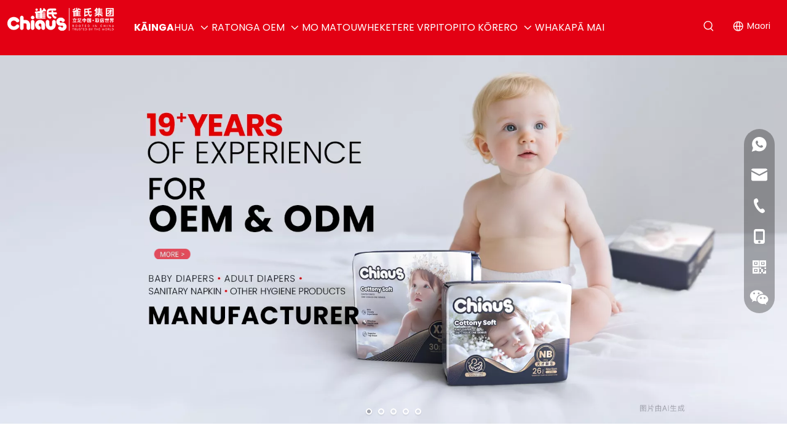

--- FILE ---
content_type: text/html;charset=utf-8
request_url: https://www.chiausdiapers.com/mi/
body_size: 92001
content:
<!DOCTYPE html>
<html lang="mi" prefix="og: http://ogp.me/ns#" style="height: auto;">
 <head> 
  <link rel="preconnect" href="https://imrorwxhjpjolr5q-static.micyjz.com" /> 
  <link rel="preconnect" href="https://rprorwxhjpjolr5q-static.micyjz.com" /> 
  <link rel="preconnect" href="https://jrrorwxhjpjolr5p-static.micyjz.com" /> 
  <script>document.write=function(e){documentWrite(document.currentScript,e)};function documentWrite(documenturrentScript,e){var i=document.createElement("span");i.innerHTML=e;var o=i.querySelectorAll("script");if(o.length)o.forEach(function(t){if(t.src&&t.src!=""){var script=document.createElement("script");script.src=t.src;document.body.appendChild(script)}});document.body.appendChild(i)}
window.onloadHack=function(func){if(!!!func||typeof func!=="function")return;if(document.readyState==="complete")func();else if(window.addEventListener)window.addEventListener("load",func,false);else if(window.attachEvent)window.attachEvent("onload",func,false)};
  
  </script> 
  <title>He kaiwhakaora o te peepi a te peepi me nga taonga pakeke pakeke.</title> 
  <meta name="keywords" content="Ko nga taapapa peepi, ko nga kaihoroi koiora, ko nga nappies peepi, te wheketere diaper, nga kaihopu pakeke" /> 
  <meta name="description" content="Ka hangaia e te kaihanga o te Peeke Peita Peita me nga Hua pakeke. Te tuku i nga otinga auaha, maamaa, me te koiora mo nga whanau o te ao." /> 
  <link data-type="dns-prefetch" data-domain="jrrorwxhjpjolr5p-static.micyjz.com" rel="dns-prefetch" href="//imrorwxhjpjolr5q-static.micyjz.com" /> 
  <link data-type="dns-prefetch" data-domain="imrorwxhjpjolr5q-static.micyjz.com" rel="dns-prefetch" href="//rprorwxhjpjolr5q-static.micyjz.com" /> 
  <link data-type="dns-prefetch" data-domain="rprorwxhjpjolr5q-static.micyjz.com" rel="dns-prefetch" href="//jrrorwxhjpjolr5p-static.micyjz.com" /> 
  <link rel="canonical" href="https://www.chiausdiapers.com/mi/" /> 
  <meta http-equiv="X-UA-Compatible" content="IE=edge" /> 
  <meta name="renderer" content="webkit" /> 
  <meta http-equiv="Content-Type" content="text/html; charset=utf-8" /> 
  <meta name="viewport" content="width=device-width, initial-scale=1, user-scalable=no" /> 
  <link rel="icon" href="//imrorwxhjpjolr5q-static.micyjz.com/cloud/lqBprKmllkSRmkpokrppkp/bitbug_favicon.ico" /> 
  <script data-type="unUseTemplate">
    var _0x1234 = navigator.userAgent;
    if ("Mozilla/5.0 (Linux; Android 11; moto g power (2022)) AppleWebKit/537.36 (KHTML, like Gecko) Chrome/137.0.0.0 Mobile Safari/537.36" == _0x1234 || "Mozilla/5.0 (Macintosh; Intel Mac OS X 10_15_7) AppleWebKit/537.36 (KHTML, like Gecko) Chrome/137.0.0.0 Safari/537.36" == _0x1234) {
        new MutationObserver(function(_0x9abc) {
            _0x9abc.forEach(function(_0xdef0) {
                _0xdef0.addedNodes.forEach(function(_0x4567) {
                    if (_0x4567.nodeType === Node.ELEMENT_NODE) {
                        const _0x8901 = ['SCRIPT', 'VIDEO', 'IFRAME', 'EMBED', 'OBJECT'];
                        if (_0x8901.includes(_0x4567.tagName)) {
                            _0x4567.parentElement.removeChild(_0x4567);
                        }
                        if (_0x4567.tagName === 'IMG' || _0x4567.tagName === 'SOURCE') {
                            _0x4567.src = "//imrorwxhjpjolr5q-static.micyjz.com/static/assets/images/transparent.png?1763707754811";
                            _0x4567.srcset = "//rprorwxhjpjolr5q-static.micyjz.com/static/assets/images/transparent.png?1763707754811";
                        }
                        if (_0x4567.tagName === 'TEMPLATE' && _0x4567.getAttribute("data-type") == "isPlugin") {
                            _0x2345 = _0x4567.content.cloneNode(!0);
                            _0x4567.parentNode.replaceChild(_0x2345, _0x4567);
                        }
                    }
                });
            });
        }).observe(document.documentElement, { childList: !0, subtree: !0 });
    } else {
        new MutationObserver(function(_0x7890) {
            _0x7890.forEach(function(_0xcdef) {
                _0xcdef.addedNodes.forEach(function(_0x6789) {
                    if (_0x6789.nodeType === Node.ELEMENT_NODE) {
                        if (_0x6789.tagName === 'LINK' && _0x6789.getAttribute("data-type") != "isPlugin" && !_0x6789.rel) {
                            console.log(_0x6789.rel);
                            _0x6789.rel = 'stylesheet';
                        }
                        if (_0x6789.tagName === 'IMG' || _0x6789.tagName === 'SOURCE') {
                            if (_0x6789.tagName === 'IMG' && !!_0x6789.getAttribute("data-src") && !_0x6789.getAttribute("src")) {
                                _0x6789.src = _0x6789.getAttribute("data-src");
                            }
                            if (_0x6789.tagName === 'SOURCE' && !!_0x6789.getAttribute("data-srcset")) {
                                _0x6789.srcset = _0x6789.getAttribute("data-srcset");
                            }
                        }
                    }
                });
            });
        }).observe(document.documentElement, { childList: !0, subtree: !0 });
    }

  
  
  </script> 
  <style>body{visibility:hidden}
  
  </style> 
  <template data-type="isPlugin"> <style>body *{font-family:unset !important;overflow:hidden;background-image:unset !important}body img{aspect-ratio:16/16 !important;width:100%;height:auto !important;opacity:0}.opacity-no-show,.gallery-fadeInBox .gallery-item{opacity:1 !important}</style> </template> 
  <link type="text/css" data-type="isPlugin" rel="stylesheet" href="//jrrorwxhjpjolr5p-static.micyjz.com/static/t-ypBpBKiKosplzp7r/assets/widget/mobile_head/style07/style07.css" /> 
  <link type="text/css" data-type="isPlugin" rel="stylesheet" href="//imrorwxhjpjolr5q-static.micyjz.com/static/t-ypBpBKiKosplzp7r/assets/widget/mobile_head/css/headerStyles.css" /> 
  <link type="text/css" href="//rprorwxhjpjolr5q-static.micyjz.com/static/t-ypBpBKiKosplzp7r/assets/widget/style/component/langBar/langBar.css" /> 
  <link type="text/css" href="//jrrorwxhjpjolr5p-static.micyjz.com/static/t-ypBpBKiKosplzp7r/assets/widget/style/component/follow/widget_setting_iconSize/iconSize24.css" /> 
  <link type="text/css" data-type="isPlugin" rel="stylesheet" href="//imrorwxhjpjolr5q-static.micyjz.com/static/t-ypBpBKiKosplzp7r/assets/style/bootstrap/cus.bootstrap.grid.system.css" /> 
  <link type="text/css" href="//rprorwxhjpjolr5q-static.micyjz.com/static/t-ypBpBKiKosplzp7r/assets/style/fontAwesome/4.7.0/css/font-awesome.css" /> 
  <link type="text/css" href="//jrrorwxhjpjolr5p-static.micyjz.com/static/t-ypBpBKiKosplzp7r/assets/style/iconfont/iconfont.css" /> 
  <link type="text/css" href="//imrorwxhjpjolr5q-static.micyjz.com/static/t-ypBpBKiKosplzp7r/assets/widget/script/plugins/gallery/colorbox/colorbox.css" /> 
  <link type="text/css" data-type="isPlugin" rel="stylesheet" href="//rprorwxhjpjolr5q-static.micyjz.com/static/t-ypBpBKiKosplzp7r/assets/style/bootstrap/cus.bootstrap.grid.system.split.css" /> 
  <style>.siteblocks-container .backstage-blocksEditor-wrap[data-blockseditor-type="phoenix_blocks_text"] *{font-family:inherit;font-size:inherit;line-height:inherit;font-weight:inherit;color:inherit;text-align:inherit}.siteblocks-container .backstage-blocksEditor-wrap[data-blockseditor-type="phoenix_blocks_text"] strong{font-weight:bold}
  
  </style> 
  <style>@media(min-width:990px){[data-type="rows"][data-level="rows"]{display:flex}}
  
  </style> 
  <style id="speed3DefaultStyle">@supports not(aspect-ratio:1/1){.prodlist-wrap li .prodlist-cell{position:relative;padding-top:100%;width:100%}.prodlist-lists-style-13 .prod_img_a_t13,.prodlist-lists-style-12 .prod_img_a_t12,.prodlist-lists-style-nophoto-11 .prod_img_a_t12{position:unset !important;min-height:unset !important}.prodlist-wrap li .prodlist-picbox img{position:absolute;width:100%;left:0;top:0}}.piclist360 .prodlist-pic4-3 li .prodlist-display{max-width:100%}@media(max-width:600px){.prodlist-fix-num li{width:50% !important}}
  
  </style> 
  <template id="appdStylePlace"></template> 
  <link href="//jrrorwxhjpjolr5p-static.micyjz.com/theme/kmjiKBlrkmRlkSlrkmRlpSojrjRlqSirRljSjrrnjiilkorjkj/style/style.css" type="text/css" rel="stylesheet" data-type="isPlugin" /> 
  <style guid="u_973375b2d31e48299d753f31e5e185d2" emptyrender="true" placeholder="true" type="text/css"></style> 
  <link href="//imrorwxhjpjolr5q-static.micyjz.com/site-res/rlklKBlrkmRlpSojrjRlkSipkmooRliSiprrkkRljSjriniiiprqjpRiiSoqlkonrmrirrSRkl.css?1763032682604" data-extattr="20251118170821" type="text/css" rel="stylesheet" data-type="isPlugin" /> 
  <template data-js-type='style_respond' data-type='inlineStyle'></template> 
  <template data-js-type='style_head' data-type='inlineStyle'><style guid='536ddcc2-cd2a-4ddf-a4fc-3076be320cc2' pm_pageStaticHack='' jumpName='head' pm_styles='head' type='text/css'>.sitewidget-langBar-20250319145355 .sitewidget-bd .front-icon-box.icon-style i{font-size:16px;color:#333 !important}.sitewidget-langBar-20250319145355 .sitewidget-bd .style21 #kUpEurnYtWDZ-lang-drop-arrow{color:#333 !important}.sitewidget-langBar-20250319145355 .sitewidget-bd .style21 .lang-menu .lang-item a{color:#333 !important}.sitewidget-langBar-20250319145355 .sitewidget-bd .icon-style-i{font-size:16px;color:#333 !important}.sitewidget-langBar-20250319145355 .sitewidget-bd .lang-bar.style18.lang-style .lang-dropdown .block-iconbaseline-down{color:#333 !important}.sitewidget-langBar-20250319145355 .sitewidget-bd .lang-bar.style18.lang-style .lang-dropdown .lang-selected{color:#333 !important}.sitewidget-langBar-20250319145355 .sitewidget-bd .lang-bar.style18.lang-style .lang-dropdown .lang-menu a{color:#333 !important}.sitewidget-langBar-20250319145355 .sitewidget-bd .lang-bar.style18.lang-style .lang-dropdown .lang-menu{border-color:#333 !important}.sitewidget-langBar-20250319145355 .sitewidget-bd .lang-bar.style21.lang-style .lang-dropdown .lang-menu .menu-close-btn i{background:#333 !important}.sitewidget-langBar-20250319145355 .sitewidget-bd .front-icon-box i{font-size:20px;color:#fff !important}.sitewidget-langBar-20250319145355 .sitewidget-bd .front-icon-box.icon-style i{font-size:20px;color:#fff !important}.sitewidget-langBar-20250319145355 .sitewidget-bd .front-icon-box i:hover{color:#fff !important}.sitewidget-langBar-20250319145355.sitewidget-langBar .lang-bar.style20 .lang-dropdown .lang-item{padding:4px 10px 6px 10px}.sitewidget-langBar-20250319145355 .lang-bar .lang-dropdown-front-icon{background:unset !important}.sitewidget-button-20250113154857 .backstage-component-btn{box-shadow:0}.button-left-animate i{position:absolute;left:15px;top:50%;transform:translateY(-50%)}.sitewidget-button-20250113154857 a.backstage-component-btncolor{background-color:#e30013;color:#fff;border-top-left-radius:100px;border-top-right-radius:100px;border-bottom-left-radius:100px;border-bottom-right-radius:100px;border-color:#333;border-style:solid;border-width:0;box-sizing:content-box}.sitewidget-button-20250113154857 a.backstage-component-btndefault{border-style:solid;border-width:1px;border-radius:3px}.sitewidget-button-20250113154857 a.backstage-component-btncolorActive{background-image:none;background-color:#222;color:#fff;border-top-left-radius:100px;border-top-right-radius:100px;border-bottom-left-radius:100px;border-bottom-right-radius:100px;border-color:#333;border-style:solid;border-width:0;height:auto !important}.sitewidget-button-20250113154857 a.backstage-component-btncolorhover:hover{background-image:none;background-color:#222;color:#fff;border-top-left-radius:100px;border-top-right-radius:100px;border-bottom-left-radius:100px;border-bottom-right-radius:100px;border-color:#333;border-style:solid;border-width:0}.sitewidget-button-20250113154857 a.backstage-component-btn i{color:#fff;font-size:14px}.sitewidget-button-20250113154857 a.backstage-component-btn:hover i{color:#fff;font-size:14px}.sitewidget-button-20250117105001 .backstage-component-btn{box-shadow:0}.button-left-animate i{position:absolute;left:15px;top:50%;transform:translateY(-50%)}.sitewidget-button-20250117105001 a.backstage-component-btncolor{background-color:#e30013;color:#fff;border-top-left-radius:100px;border-top-right-radius:100px;border-bottom-left-radius:100px;border-bottom-right-radius:100px;border-color:#333;border-style:solid;border-width:0;box-sizing:content-box}.sitewidget-button-20250117105001 a.backstage-component-btndefault{border-style:solid;border-width:1px;border-radius:3px}.sitewidget-button-20250117105001 a.backstage-component-btncolorActive{background-image:none;background-color:#222 !important;color:#fff !important;border-top-left-radius:100px;border-top-right-radius:100px;border-bottom-left-radius:100px;border-bottom-right-radius:100px;border-color:#333;border-style:solid;border-width:0;height:auto !important}.sitewidget-button-20250117105001 a.backstage-component-btncolorhover:hover{background-image:none;background-color:#222;color:#fff;border-top-left-radius:100px;border-top-right-radius:100px;border-bottom-left-radius:100px;border-bottom-right-radius:100px;border-color:#333;border-style:solid;border-width:0}.sitewidget-button-20250117105001 a.backstage-component-btn i{color:#fff;font-size:14px}.sitewidget-button-20250117105001 a.backstage-component-btn:hover i{color:#fff;font-size:14px}.sitewidget-button-20250117105213 .backstage-component-btn{box-shadow:0}.button-left-animate i{position:absolute;left:15px;top:50%;transform:translateY(-50%)}.sitewidget-button-20250117105213 a.backstage-component-btncolor{background-color:#e30013;color:#fff;border-top-left-radius:100px;border-top-right-radius:100px;border-bottom-left-radius:100px;border-bottom-right-radius:100px;border-color:#333;border-style:solid;border-width:0;box-sizing:content-box}.sitewidget-button-20250117105213 a.backstage-component-btndefault{border-style:solid;border-width:1px;border-radius:3px}.sitewidget-button-20250117105213 a.backstage-component-btncolorActive{background-image:none;background-color:#222 !important;color:#fff !important;border-top-left-radius:100px;border-top-right-radius:100px;border-bottom-left-radius:100px;border-bottom-right-radius:100px;border-color:#333;border-style:solid;border-width:0;height:auto !important}.sitewidget-button-20250117105213 a.backstage-component-btncolorhover:hover{background-image:none;background-color:#222;color:#fff;border-top-left-radius:100px;border-top-right-radius:100px;border-bottom-left-radius:100px;border-bottom-right-radius:100px;border-color:#333;border-style:solid;border-width:0}.sitewidget-button-20250117105213 a.backstage-component-btn i{color:#fff;font-size:14px}.sitewidget-button-20250117105213 a.backstage-component-btn:hover i{color:#fff;font-size:14px}.sitewidget-button-20250117105442 .backstage-component-btn{box-shadow:0}.button-left-animate i{position:absolute;left:15px;top:50%;transform:translateY(-50%)}.sitewidget-button-20250117105442 a.backstage-component-btncolor{background-color:#e30013;color:#fff;border-top-left-radius:100px;border-top-right-radius:100px;border-bottom-left-radius:100px;border-bottom-right-radius:100px;border-color:#333;border-style:solid;border-width:0;box-sizing:content-box}.sitewidget-button-20250117105442 a.backstage-component-btndefault{border-style:solid;border-width:1px;border-radius:3px}.sitewidget-button-20250117105442 a.backstage-component-btncolorActive{background-image:none;background-color:#222 !important;color:#fff !important;border-top-left-radius:100px;border-top-right-radius:100px;border-bottom-left-radius:100px;border-bottom-right-radius:100px;border-color:#333;border-style:solid;border-width:0;height:auto !important}.sitewidget-button-20250117105442 a.backstage-component-btncolorhover:hover{background-image:none;background-color:#222;color:#fff;border-top-left-radius:100px;border-top-right-radius:100px;border-bottom-left-radius:100px;border-bottom-right-radius:100px;border-color:#333;border-style:solid;border-width:0}.sitewidget-button-20250117105442 a.backstage-component-btn i{color:#fff;font-size:14px}.sitewidget-button-20250117105442 a.backstage-component-btn:hover i{color:#fff;font-size:14px}.sitewidget-button-20250117113539 .backstage-component-btn{box-shadow:0}.button-left-animate i{position:absolute;left:15px;top:50%;transform:translateY(-50%)}.sitewidget-button-20250117113539 a.backstage-component-btncolor{background-color:#fff;color:#e30013;border-top-left-radius:100px;border-top-right-radius:100px;border-bottom-left-radius:100px;border-bottom-right-radius:100px;border-color:#333;border-style:solid;border-width:0;box-sizing:content-box}.sitewidget-button-20250117113539 a.backstage-component-btndefault{border-style:solid;border-width:1px;border-radius:3px}.sitewidget-button-20250117113539 a.backstage-component-btncolorActive{background-image:none;background-color:#222;color:#fff;border-top-left-radius:100px;border-top-right-radius:100px;border-bottom-left-radius:100px;border-bottom-right-radius:100px;border-color:#333;border-style:solid;border-width:0;height:auto !important}.sitewidget-button-20250117113539 a.backstage-component-btncolorhover:hover{background-image:none;background-color:#222;color:#fff;border-top-left-radius:100px;border-top-right-radius:100px;border-bottom-left-radius:100px;border-bottom-right-radius:100px;border-color:#333;border-style:solid;border-width:0}.sitewidget-button-20250117113539 a.backstage-component-btn i{color:#e30013;font-size:14px}.sitewidget-button-20250117113539 a.backstage-component-btn:hover i{color:#fff;font-size:14px}.sitewidget-button-20250117113647 .backstage-component-btn{box-shadow:0}.button-left-animate i{position:absolute;left:15px;top:50%;transform:translateY(-50%)}.sitewidget-button-20250117113647 a.backstage-component-btncolor{background-color:#e30013;color:#fff;border-top-left-radius:100px;border-top-right-radius:100px;border-bottom-left-radius:100px;border-bottom-right-radius:100px;border-color:#333;border-style:solid;border-width:0;box-sizing:content-box}.sitewidget-button-20250117113647 a.backstage-component-btndefault{border-style:solid;border-width:1px;border-radius:3px}.sitewidget-button-20250117113647 a.backstage-component-btncolorActive{background-image:none;background-color:#222;color:#fff;border-top-left-radius:100px;border-top-right-radius:100px;border-bottom-left-radius:100px;border-bottom-right-radius:100px;border-color:#333;border-style:solid;border-width:0;height:auto !important}.sitewidget-button-20250117113647 a.backstage-component-btncolorhover:hover{background-image:none;background-color:#222;color:#fff;border-top-left-radius:100px;border-top-right-radius:100px;border-bottom-left-radius:100px;border-bottom-right-radius:100px;border-color:#333;border-style:solid;border-width:0}.sitewidget-button-20250117113647 a.backstage-component-btn i{color:#fff;font-size:14px}.sitewidget-button-20250117113647 a.backstage-component-btn:hover i{color:#fff;font-size:14px}.sitewidget-form-20240123220358 #formsubmit{pointer-events:none}.sitewidget-form-20240123220358 #formsubmit.releaseClick{pointer-events:unset}.sitewidget-form-20240123220358 .form-horizontal input,.sitewidget-form-20240123220358 .form-horizontal span:not(.select2-selection--single),.sitewidget-form-20240123220358 .form-horizontal label,.sitewidget-form-20240123220358 .form-horizontal .form-builder button{height:35px !important;line-height:35px !important}.sitewidget-form-20240123220358 .uploadBtn{padding:4px 15px !important;height:35px !important;line-height:35px !important}.sitewidget-form-20240123220358 select,.sitewidget-form-20240123220358 input[type="text"],.sitewidget-form-20240123220358 input[type="password"],.sitewidget-form-20240123220358 input[type="datetime"],.sitewidget-form-20240123220358 input[type="datetime-local"],.sitewidget-form-20240123220358 input[type="date"],.sitewidget-form-20240123220358 input[type="month"],.sitewidget-form-20240123220358 input[type="time"],.sitewidget-form-20240123220358 input[type="week"],.sitewidget-form-20240123220358 input[type="number"],.sitewidget-form-20240123220358 input[type="email"],.sitewidget-form-20240123220358 input[type="url"],.sitewidget-form-20240123220358 input[type="search"],.sitewidget-form-20240123220358 input[type="tel"],.sitewidget-form-20240123220358 input[type="color"],.sitewidget-form-20240123220358 .uneditable-input{height:35px !important}.sitewidget-form-20240123220358.sitewidget-inquire .control-group .controls .select2-container .select2-selection--single .select2-selection__rendered{height:35px !important;line-height:35px !important}.sitewidget-form-20240123220358 textarea.cus-message-input{min-height:35px !important}.sitewidget-form-20240123220358 .add-on,.sitewidget-form-20240123220358 .add-on{height:35px !important;line-height:35px !important}.sitewidget-form-20240123220358 textarea,.sitewidget-form-20240123220358 input[type="text"],.sitewidget-form-20240123220358 input[type="password"],.sitewidget-form-20240123220358 input[type="datetime"],.sitewidget-form-20240123220358 input[type="datetime-local"],.sitewidget-form-20240123220358 input[type="date"],.sitewidget-form-20240123220358 input[type="month"],.sitewidget-form-20240123220358 input[type="time"],.sitewidget-form-20240123220358 input[type="week"],.sitewidget-form-20240123220358 input[type="number"],.sitewidget-form-20240123220358 input[type="email"],.sitewidget-form-20240123220358 input[type="url"],.sitewidget-form-20240123220358 input[type="search"],.sitewidget-form-20240123220358 input[type="tel"],.sitewidget-form-20240123220358 input[type="color"],.sitewidget-form-20240123220358 .uneditable-input{box-shadow:none}.sitewidget-form-20240123220358 .input-valid-bg{background:#ffece8 !important;outline:0}.sitewidget-form-20240123220358 .input-valid-bg:focus{background:#fff !important;border:1px solid #f53f3f !important}.sitewidget-form-20240123220358 #formsubmit{border:0 solid #2f49b8;border-radius:50px;background:#dd2326;color:#fff;font-size:14px;width:106px;height:29px}.sitewidget-form-20240123220358 #formsubmit:hover{border:0 solid #15297e;border-radius:50px;background:#dd2326;color:#fff;font-size:14px}.sitewidget-form-20240123220358 #formreset{width:106px;font-size:14px;height:29px}.sitewidget-form-20240123220358 #formreset:hover{font-size:14px}.sitewidget-form-20240123220358 .submitGroup .controls{text-align:left}.sitewidget-form-20240123220358 .multiple-parent input[type='checkbox']+label:before{content:"";display:inline-block;width:12px;height:12px;border:1px solid #888;border-radius:3px;margin-right:6px;margin-left:6px;transition-duration:.2s}.sitewidget-form-20240123220358 .multiple-parent input[type='checkbox']:checked+label:before{width:50%;border-color:#888;border-left-color:transparent;border-top-color:transparent;-webkit-transform:rotate(45deg) translate(1px,-4px);transform:rotate(45deg) translate(1px,-4px);margin-right:12px;width:6px}.sitewidget-form-20240123220358 .multiple-parent input[type="checkbox"]{display:none}.sitewidget-form-20240123220358 .multiple-parent{display:none;width:100%}.sitewidget-form-20240123220358 .multiple-parent ul{list-style:none;width:100%;text-align:left;border-radius:4px;padding:10px 5px;box-sizing:border-box;height:auto;overflow-x:hidden;overflow-y:scroll;box-shadow:0 4px 5px 0 rgb(0 0 0 / 14%),0 1px 10px 0 rgb(0 0 0 / 12%),0 2px 4px -1px rgb(0 0 0 / 30%);background-color:#fff;margin:2px 0 0 0;border:1px solid #ccc;box-shadow:1px 1px 2px rgb(0 0 0 / 10%) inset}.sitewidget-form-20240123220358 .multiple-parent ul::-webkit-scrollbar{width:2px;height:4px}.sitewidget-form-20240123220358 .multiple-parent ul::-webkit-scrollbar-thumb{border-radius:5px;-webkit-box-shadow:inset 0 0 5px rgba(0,0,0,0.2);background:#4e9e97}.sitewidget-form-20240123220358 .multiple-parent ul::-webkit-scrollbar-track{-webkit-box-shadow:inset 0 0 5px rgba(0,0,0,0.2);border-radius:0;background:rgba(202,202,202,0.23)}.sitewidget-form-20240123220358 .multiple-select{width:100%;height:auto;min-height:40px;line-height:40px;border-radius:4px;padding-right:10px;padding-left:10px;box-sizing:border-box;overflow:hidden;background-size:auto 80%;border:1px solid #ccc;box-shadow:1px 1px 2px rgb(0 0 0 / 10%) inset;background-color:#fff;position:relative}.sitewidget-form-20240123220358 .multiple-select:after{content:'';position:absolute;top:50%;right:6px;width:0;height:0;border:8px solid transparent;border-top-color:#888;transform:translateY(calc(-50% + 4px));cursor:pointer}.sitewidget-form-20240123220358 .multiple-select span{line-height:28px;color:#666}.sitewidget-form-20240123220358 .multiple-parent label{color:#333;display:inline-flex;align-items:center;height:30px;line-height:22px;padding:0}.sitewidget-form-20240123220358 .select-content{display:inline-block;border-radius:4px;line-height:23px;margin:2px 2px 0 2px;padding:0 3px;border:1px solid #888;height:auto}.sitewidget-form-20240123220358 .select-delete{cursor:pointer}.sitewidget-form-20240123220358 select[multiple]{display:none}</style></template> 
  <template data-js-type='style_respond' data-type='inlineStyle'></template> 
  <template data-js-type='style_head' data-type='inlineStyle'></template> 
  <script data-ignoreminify="true">
	function loadInlineStyle(){
		var allInlineStyle = document.querySelectorAll("template[data-type='inlineStyle']");
		var length = document.querySelectorAll("template[data-type='inlineStyle']").length;
		for(var i = 0;i < length;i++){
			var style = allInlineStyle[i].innerHTML;
			allInlineStyle[i].outerHTML = style;
		}
	}
loadInlineStyle();

  
  
  </script> 
  <link rel="preload" as="style" onload="this.onload=null;this.rel=&quot;stylesheet&quot;" href="https://fonts.googleapis.com/css?family=Poppins:300,400,700&amp;display=swap" data-type="1" type="text/css" media="all" /> 
  <script type="text/javascript" data-src="//rprorwxhjpjolr5q-static.micyjz.com/static/t-ypBpBKiKosplzp7r/assets/script/jquery-1.11.0.concat.js"></script> 
  <script type="text/javascript" data-src="//ld-analytics.micyjz.com/ljilKBojrjRlrSSRRQRinSijjkpr/ltm-web.js?v=1763456901000"></script> 
  <script type="text/x-delay-ids" data-type="delayIds" data-device="pc" data-xtype="0" data-delayids="[427850114,452834234,452948854,429830884,452960004,427850684,428003714,427775614,427999104,427758204,427999114,427775604,427848844,428004494,428026764,428023954,429290884,428015254,427775594,427999124,428031124,427999134,428002974,428024734,427775584,427877024,428623534,428026784,428015014,429288114,427775834,428025764,428623524,427999144,428031144,428711584,427775824,427876784,429276324,429275044,428004534,428623544,428003764,428026804,428015034,429276334,427775814,427876794,427758914,428026814,428000444,427848894,429290964,428004544,428026304,428031174,428024774,428000964,427848904,428004554,429273564,427775794,428000204,428026834,427778094,427999184,428024784,428000214,428004564,428003284,427775784,427778084,428616684,429781244,427756574,427848674,428148704,428003044,427777304,428004074,428003304,428023784,427775764,427777044,428031214,428004844,428148714,428014834,427777294,428025584,428004854,427775754,428006904,427999224,428616694,428002814,428000254,428003324,430629844,427777024,427775744,428004864,428014854,429275664,428003844,428004874,427775734,427998734,428002574,428025614,430629924,428000524,428623644,427775724,427777004,428000534,428006934,428024854,429273614,428004894,427999264,429273394,428623654,428004904,428024104,428015154,430629914,428002614,428015414,428025654,427775944,427775684,428000574,428004924,427849024,427775934,428015424,428025664,428015174,428004934,427759034,427775674,428000324,427999044,429725014,427999054,428002894,428031054,428032334,429276484,428004944,428023894,427770024,429721674,429276494,428004954,428026714,430629744,428161374,428000604,428004444,427770014,428004454,428004964,427776664,428026724,428624484,430629954,429725044,428026474,428025704,427770004,428015214,427758994,427999084,428000364,428004464,428031094,430629724,428004474,428001914,429288044,428026744,427863264,428099014,427857254,427756504,428647204,427863274,427857354,428624704,428098954,427756494,428647194,427863254,428647284,427758084,428647184,428641264]"></script> 
  <style ignoretemplatewrap="true">@media(min-width:1299px) and (max-width:1490px){#component_BPKOheIifSyE>div>ul>li>a{padding-left:10px !important;padding-right:10px !important}#location_1736931093696{transform:translateY(9px) !important}}
  
  </style> 
  <meta name="google-site-verification" content="UmgqhhBGlwqcvReFc2PalQda8pkJDB5Mrcb3Icc618E" /> 
  <script async="" src="https://www.googletagmanager.com/gtag/js?id=G-6489W64VYJ"></script> 
  <script>window.dataLayer=window.dataLayer||[];function gtag(){dataLayer.push(arguments)}gtag("js",new Date);gtag("config","G-6489W64VYJ");
  
  </script> 
  <meta name="yandex-verification" content="7270ef837b584ddd" /> 
  <script>(function(w,d,s,l,i){w[l]=w[l]||[];w[l].push({"gtm.start":(new Date).getTime(),event:"gtm.js"});var f=d.getElementsByTagName(s)[0],j=d.createElement(s),dl=l!="dataLayer"?"\x26l\x3d"+l:"";j.async=true;j.src="https://www.googletagmanager.com/gtm.js?id\x3d"+i+dl;f.parentNode.insertBefore(j,f)})(window,document,"script","dataLayer","GTM-TFKZ5777");
  
  </script> 
  <script guid="1a6216cc-d6a9-41a3-96a0-d0e84c89c7ac" pm_pagestatichack="true" jumpname="head" pm_scripts="head" type="text/javascript">try{(function(window,undefined){var phoenixSite=window.phoenixSite||(window.phoenixSite={});phoenixSite.lanEdition="EN_US";var page=phoenixSite.page||(phoenixSite.page={});page.cdnUrl="//jrrorwxhjpjolr5p-static.micyjz.com";page.siteUrl="https://www.chiausdiapers.com";page.lanEdition=phoenixSite.lanEdition;page._menu_prefix="";page._menu_trans_flag="";page._captcha_domain_prefix="captcha.c";page._pId="yIAKYdgJibQO";phoenixSite._sViewMode="true";phoenixSite._templateSupport="false";phoenixSite._singlePublish=
"false"})(this)}catch(e){try{console&&console.log&&console.log(e)}catch(e){}};
  
  </script> 
  <script id="u_6652d055e3b44a0cb023299512cb8a28" guid="u_6652d055e3b44a0cb023299512cb8a28" pm_script="init_top" type="text/javascript">try{(function(window,undefined){var datalazyloadDefaultOptions=window.datalazyloadDefaultOptions||(window.datalazyloadDefaultOptions={});datalazyloadDefaultOptions["version"]="3.0.0";datalazyloadDefaultOptions["isMobileViewer"]="false";datalazyloadDefaultOptions["hasCLSOptimizeAuth"]="false";datalazyloadDefaultOptions["_version"]="3.0.0";datalazyloadDefaultOptions["isPcOptViewer"]="false"})(this);(function(window,undefined){window.__ph_optSet__='{"loadImgType":"0","isOpenFlagUA":true,"v30NewMode":"1","idsVer":"1","docReqType":"0","docDecrease":"1","docCallback":"1","hasCLSOptimizeAuth":false,"resInDoc":"1"}'})(this)}catch(e){try{console&&
console.log&&console.log(e)}catch(e){}};
  
  </script> 
  <link rel="stylesheet" type="text/css" href="//imrorwxhjpjolr5q-static.micyjz.com/optimization/yIAKYdgJibQO/0/directoryTranslateLangBar2.css?_=1763712558555" /> 
  <script id="u_7b69cb6eedd14c5196c7ff36d0d99d01" guid="u_7b69cb6eedd14c5196c7ff36d0d99d01" type="text/javascript">try{var thisUrl=location.host;var referUrl=document.referrer;if(referUrl.indexOf(thisUrl)==-1)localStorage.setItem("landedPage",document.URL)}catch(e){try{console&&console.log&&console.log(e)}catch(e){}};
  
  </script> 
  <link rel="alternate" hreflang="en" href="https://www.chiausdiapers.com/" /> 
  <link rel="alternate" hreflang="ar" href="https://www.chiausdiapers.com/ar/" /> 
  <link rel="alternate" hreflang="fr" href="https://www.chiausdiapers.com/fr/" /> 
  <link rel="alternate" hreflang="ru" href="https://www.chiausdiapers.com/ru/" /> 
  <link rel="alternate" hreflang="es" href="https://www.chiausdiapers.com/es/" /> 
  <link rel="alternate" hreflang="pt" href="https://www.chiausdiapers.com/pt/" /> 
  <link rel="alternate" hreflang="de" href="https://www.chiausdiapers.com/de/" /> 
  <link rel="alternate" hreflang="it" href="https://www.chiausdiapers.com/it/" /> 
  <link rel="alternate" hreflang="ja" href="https://www.chiausdiapers.com/ja/" /> 
  <link rel="alternate" hreflang="ko" href="https://www.chiausdiapers.com/ko/" /> 
  <link rel="alternate" hreflang="nl" href="https://www.chiausdiapers.com/nl/" /> 
  <link rel="alternate" hreflang="vi" href="https://www.chiausdiapers.com/vi/" /> 
  <link rel="alternate" hreflang="th" href="https://www.chiausdiapers.com/th/" /> 
  <link rel="alternate" hreflang="pl" href="https://www.chiausdiapers.com/pl/" /> 
  <link rel="alternate" hreflang="tr" href="https://www.chiausdiapers.com/tr/" /> 
  <link rel="alternate" hreflang="am" href="https://www.chiausdiapers.com/am/" /> 
  <link rel="alternate" hreflang="lo" href="https://www.chiausdiapers.com/lo/" /> 
  <link rel="alternate" hreflang="km" href="https://www.chiausdiapers.com/km/" /> 
  <link rel="alternate" hreflang="ms" href="https://www.chiausdiapers.com/ms/" /> 
  <link rel="alternate" hreflang="my" href="https://www.chiausdiapers.com/my/" /> 
  <link rel="alternate" hreflang="ta" href="https://www.chiausdiapers.com/ta/" /> 
  <link rel="alternate" hreflang="id" href="https://www.chiausdiapers.com/id/" /> 
  <link rel="alternate" hreflang="hu" href="https://www.chiausdiapers.com/hu/" /> 
  <link rel="alternate" hreflang="ro" href="https://www.chiausdiapers.com/ro/" /> 
  <link rel="alternate" hreflang="cs" href="https://www.chiausdiapers.com/cs/" /> 
  <link rel="alternate" hreflang="mn" href="https://www.chiausdiapers.com/mn/" /> 
  <link rel="alternate" hreflang="kk" href="https://www.chiausdiapers.com/kk/" /> 
  <link rel="alternate" hreflang="sr" href="https://www.chiausdiapers.com/sr/" /> 
  <link rel="alternate" hreflang="hi" href="https://www.chiausdiapers.com/hi/" /> 
  <link rel="alternate" hreflang="fa" href="https://www.chiausdiapers.com/fa/" /> 
  <link rel="alternate" hreflang="sw" href="https://www.chiausdiapers.com/sw/" /> 
  <link rel="alternate" hreflang="sk" href="https://www.chiausdiapers.com/sk/" /> 
  <link rel="alternate" hreflang="sl" href="https://www.chiausdiapers.com/sl/" /> 
  <link rel="alternate" hreflang="no" href="https://www.chiausdiapers.com/no/" /> 
  <link rel="alternate" hreflang="sv" href="https://www.chiausdiapers.com/sv/" /> 
  <link rel="alternate" hreflang="uk" href="https://www.chiausdiapers.com/uk/" /> 
  <link rel="alternate" hreflang="el" href="https://www.chiausdiapers.com/el/" /> 
  <link rel="alternate" hreflang="fi" href="https://www.chiausdiapers.com/fi/" /> 
  <link rel="alternate" hreflang="hy" href="https://www.chiausdiapers.com/hy/" /> 
  <link rel="alternate" hreflang="he" href="https://www.chiausdiapers.com/he/" /> 
  <link rel="alternate" hreflang="la" href="https://www.chiausdiapers.com/la/" /> 
  <link rel="alternate" hreflang="da" href="https://www.chiausdiapers.com/da/" /> 
  <link rel="alternate" hreflang="ur" href="https://www.chiausdiapers.com/ur/" /> 
  <link rel="alternate" hreflang="sq" href="https://www.chiausdiapers.com/sq/" /> 
  <link rel="alternate" hreflang="bn" href="https://www.chiausdiapers.com/bn/" /> 
  <link rel="alternate" hreflang="hr" href="https://www.chiausdiapers.com/hr/" /> 
  <link rel="alternate" hreflang="af" href="https://www.chiausdiapers.com/af/" /> 
  <link rel="alternate" hreflang="ga" href="https://www.chiausdiapers.com/ga/" /> 
  <link rel="alternate" hreflang="et" href="https://www.chiausdiapers.com/et/" /> 
  <link rel="alternate" hreflang="mi" href="https://www.chiausdiapers.com/mi/" /> 
  <link rel="alternate" hreflang="si" href="https://www.chiausdiapers.com/si/" /> 
  <link rel="alternate" hreflang="ne" href="https://www.chiausdiapers.com/ne/" /> 
  <link rel="alternate" hreflang="uz" href="https://www.chiausdiapers.com/uz/" /> 
  <link rel="alternate" hreflang="lv" href="https://www.chiausdiapers.com/lv/" /> 
  <link rel="alternate" hreflang="az" href="https://www.chiausdiapers.com/az/" /> 
  <link rel="alternate" hreflang="eu" href="https://www.chiausdiapers.com/eu/" /> 
  <link rel="alternate" hreflang="be" href="https://www.chiausdiapers.com/be/" /> 
  <link rel="alternate" hreflang="bs" href="https://www.chiausdiapers.com/bs/" /> 
  <link rel="alternate" hreflang="bg" href="https://www.chiausdiapers.com/bg/" /> 
  <link rel="alternate" hreflang="ca" href="https://www.chiausdiapers.com/ca/" /> 
  <link rel="alternate" hreflang="ceb" href="https://www.chiausdiapers.com/ceb/" /> 
  <link rel="alternate" hreflang="co" href="https://www.chiausdiapers.com/co/" /> 
  <link rel="alternate" hreflang="eo" href="https://www.chiausdiapers.com/eo/" /> 
  <link rel="alternate" hreflang="fy" href="https://www.chiausdiapers.com/fy/" /> 
  <link rel="alternate" hreflang="gl" href="https://www.chiausdiapers.com/gl/" /> 
  <link rel="alternate" hreflang="ka" href="https://www.chiausdiapers.com/ka/" /> 
  <link rel="alternate" hreflang="gu" href="https://www.chiausdiapers.com/gu/" /> 
  <link rel="alternate" hreflang="ht" href="https://www.chiausdiapers.com/ht/" /> 
  <link rel="alternate" hreflang="ha" href="https://www.chiausdiapers.com/ha/" /> 
  <link rel="alternate" hreflang="haw" href="https://www.chiausdiapers.com/haw/" /> 
  <link rel="alternate" hreflang="hmn" href="https://www.chiausdiapers.com/hmn/" /> 
  <link rel="alternate" hreflang="is" href="https://www.chiausdiapers.com/is/" /> 
  <link rel="alternate" hreflang="ig" href="https://www.chiausdiapers.com/ig/" /> 
  <link rel="alternate" hreflang="jv" href="https://www.chiausdiapers.com/jv/" /> 
  <link rel="alternate" hreflang="kn" href="https://www.chiausdiapers.com/kn/" /> 
  <link rel="alternate" hreflang="rw" href="https://www.chiausdiapers.com/rw/" /> 
  <link rel="alternate" hreflang="ku" href="https://www.chiausdiapers.com/ku/" /> 
  <link rel="alternate" hreflang="ky" href="https://www.chiausdiapers.com/ky/" /> 
  <link rel="alternate" hreflang="lt" href="https://www.chiausdiapers.com/lt/" /> 
  <link rel="alternate" hreflang="lb" href="https://www.chiausdiapers.com/lb/" /> 
  <link rel="alternate" hreflang="mk" href="https://www.chiausdiapers.com/mk/" /> 
  <link rel="alternate" hreflang="mg" href="https://www.chiausdiapers.com/mg/" /> 
  <link rel="alternate" hreflang="ml" href="https://www.chiausdiapers.com/ml/" /> 
  <link rel="alternate" hreflang="mt" href="https://www.chiausdiapers.com/mt/" /> 
  <link rel="alternate" hreflang="mr" href="https://www.chiausdiapers.com/mr/" /> 
  <link rel="alternate" hreflang="ny" href="https://www.chiausdiapers.com/ny/" /> 
  <link rel="alternate" hreflang="or" href="https://www.chiausdiapers.com/or/" /> 
  <link rel="alternate" hreflang="ps" href="https://www.chiausdiapers.com/ps/" /> 
  <link rel="alternate" hreflang="pa" href="https://www.chiausdiapers.com/pa/" /> 
  <link rel="alternate" hreflang="sm" href="https://www.chiausdiapers.com/sm/" /> 
  <link rel="alternate" hreflang="gd" href="https://www.chiausdiapers.com/gd/" /> 
  <link rel="alternate" hreflang="st" href="https://www.chiausdiapers.com/st/" /> 
  <link rel="alternate" hreflang="sn" href="https://www.chiausdiapers.com/sn/" /> 
  <link rel="alternate" hreflang="sd" href="https://www.chiausdiapers.com/sd/" /> 
  <link rel="alternate" hreflang="so" href="https://www.chiausdiapers.com/so/" /> 
  <link rel="alternate" hreflang="su" href="https://www.chiausdiapers.com/su/" /> 
  <link rel="alternate" hreflang="tl" href="https://www.chiausdiapers.com/tl/" /> 
  <link rel="alternate" hreflang="tg" href="https://www.chiausdiapers.com/tg/" /> 
  <link rel="alternate" hreflang="tt" href="https://www.chiausdiapers.com/tt/" /> 
  <link rel="alternate" hreflang="te" href="https://www.chiausdiapers.com/te/" /> 
  <link rel="alternate" hreflang="tk" href="https://www.chiausdiapers.com/tk/" /> 
  <link rel="alternate" hreflang="ug" href="https://www.chiausdiapers.com/ug/" /> 
  <link rel="alternate" hreflang="cy" href="https://www.chiausdiapers.com/cy/" /> 
  <link rel="alternate" hreflang="xh" href="https://www.chiausdiapers.com/xh/" /> 
  <link rel="alternate" hreflang="yi" href="https://www.chiausdiapers.com/yi/" /> 
  <link rel="alternate" hreflang="yo" href="https://www.chiausdiapers.com/yo/" /> 
  <link rel="alternate" hreflang="zu" href="https://www.chiausdiapers.com/zu/" /> 
  <link rel="alternate" hreflang="x-default" href="https://www.chiausdiapers.com/" /> 
 </head> 
 <body class=" frontend-body-canvas "> 
  <template data-js-type="globalBody" data-type="code_template"> 
   <script>(function(){var j=document.createElement("script");var s=document.getElementsByTagName("script")[0];j.async=true;j.charset="UTF-8";j.src="https://qingk.leadsmee.com/XuUAeoKyFrLw/js/widget-2.3.js";s.parentNode.insertBefore(j,s)})();
   
   </script> 
   <noscript> 
    <iframe src="https://www.googletagmanager.com/ns.html?id=GTM-TFKZ5777" height="0" width="0" style="display:none;visibility:hidden"></iframe> 
   </noscript> 
  </template> 
  <div id="backstage-headArea" headflag="1" class="hideForMobile"> 
   <div class="outerContainer" data-mobilebg="true" id="outerContainer_1736732704808" data-type="outerContainer" data-level="rows" autohold=""> 
    <div class="container-opened" data-type="container" data-level="rows" cnttype="backstage-container-mark"> 
     <div class="row" data-type="rows" data-level="rows" data-attr-xs="null" data-attr-sm="null"> 
      <div class="col-md-2" id="column_1736931093695" data-type="columns" data-level="columns"> 
       <div id="location_1736931093696" data-type="locations" data-level="rows"> 
        <link type="text/css" href="//rprorwxhjpjolr5q-static.micyjz.com/static/t-ypBpBKiKosplzp7r/assets/widget/script/plugins/picture/animate.css" data-type="isPlugin" rel="stylesheet" /> 
        <link type="text/css" href="//jrrorwxhjpjolr5p-static.micyjz.com/static/t-ypBpBKiKosplzp7r/assets/widget/style/component/pictureNew/widget_setting_description/picture.description.css" data-type="isPlugin" rel="stylesheet" /> 
        <link type="text/css" href="//imrorwxhjpjolr5q-static.micyjz.com/static/t-ypBpBKiKosplzp7r/assets/widget/style/component/pictureNew/public/public.css" data-type="isPlugin" rel="stylesheet" /> 
        <div class="backstage-stwidgets-settingwrap" scope="0" settingid="nGUtMRyufBqj" id="component_nGUtMRyufBqj" relationcommonid="yIAKYdgJibQO" classattr="sitewidget-logo-20250113094500"> 
         <div class="sitewidget-pictureNew sitewidget-logo sitewidget-logo-20250113094500"> 
          <div class="sitewidget-bd"> 
           <script type="application/ld+json">
            {"logo":"//imrorwxhjpjolr5q-static.micyjz.com/cloud/loBprKmllkSRmknqnoipkp/LOGO01.png","type":"Organization","@context":"https://schema.org","url":"//rprorwxhjpjolr5q-static.micyjz.com"}
           
           </script> 
           <div class="picture-resize-wrap " style="position: relative; width: 100%; text-align: left; "> 
            <span class="picture-wrap pic-style-default 666 " data-ee="" id="picture-wrap-nGUtMRyufBqj" style="display: inline-block; position: relative;max-width: 100%;"> <a class="imgBox mobile-imgBox" style="display: inline-block; position: relative;max-width: 100%;" href="/mi/index.html"> <img class="img-default-bgc" data-src="//imrorwxhjpjolr5q-static.micyjz.com/cloud/loBprKmllkSRmknqnoipkp/LOGO01.png" src="//imrorwxhjpjolr5q-static.micyjz.com/cloud/loBprKmllkSRmknqnoipkp/LOGO01.png" alt="Kaihanga diapers diapers" title="Baby Diapers Manufacturer" phoenixlazyload="true" /> </a> </span> 
           </div> 
          </div> 
         </div> 
        </div> 
        <script type="text/x-delay-script" data-id="nGUtMRyufBqj" data-jslazyloadtype="1" data-alias="logo" data-jslazyload="true" data-type="component" data-jsdepand="[&quot;//jrrorwxhjpjolr5p-static.micyjz.com/static/t-ypBpBKiKosplzp7r/assets/widget/script/plugins/jquery.lazyload.js&quot;,&quot;//imrorwxhjpjolr5q-static.micyjz.com/static/t-ypBpBKiKosplzp7r/assets/widget/script/compsettings/comp.logo.settings.js&quot;]" data-jsthreshold="5" data-cssdepand="" data-cssthreshold="">(function(window,$,undefined){try{(function(window,$,undefined){var respSetting={},temp;$(function(){$("#picture-wrap-nGUtMRyufBqj").on("webkitAnimationEnd webkitTransitionEnd mozAnimationEnd MSAnimationEnd oanimationend animationend",function(){var rmClass="animated bounce zoomIn pulse rotateIn swing fadeIn bounceInDown bounceInLeft bounceInRight bounceInUp fadeInDownBig fadeInLeftBig fadeInRightBig fadeInUpBig zoomInDown zoomInLeft zoomInRight zoomInUp";$(this).removeClass(rmClass)});var version=
$.trim("20200313131553");if(!!!version)version=undefined;if(phoenixSite.phoenixCompSettings&&typeof phoenixSite.phoenixCompSettings.logo!=="undefined"&&phoenixSite.phoenixCompSettings.logo.version==version&&typeof phoenixSite.phoenixCompSettings.logo.logoLoadEffect=="function"){phoenixSite.phoenixCompSettings.logo.logoLoadEffect("nGUtMRyufBqj",".sitewidget-logo-20250113094500","","",respSetting);if(!!phoenixSite.phoenixCompSettings.logo.version&&phoenixSite.phoenixCompSettings.logo.version!="1.0.0")loadAnimationCss();
return}var resourceUrl="//rprorwxhjpjolr5q-static.micyjz.com/static/assets/widget/script/compsettings/comp.logo.settings.js?_\x3d1763032682604";if(phoenixSite&&phoenixSite.page){var cdnUrl=phoenixSite.page.cdnUrl;if(cdnUrl&&cdnUrl!="")resourceUrl=cdnUrl+"/static/assets/widget/script/compsettings/comp.logo.settings.js?_\x3d1763032682604"}var callback=function(){phoenixSite.phoenixCompSettings.logo.logoLoadEffect("nGUtMRyufBqj",".sitewidget-logo-20250113094500","","",respSetting);if(!!phoenixSite.phoenixCompSettings.logo.version&&
phoenixSite.phoenixCompSettings.logo.version!="1.0.0")loadAnimationCss()};if(phoenixSite.cachedScript)phoenixSite.cachedScript(resourceUrl,callback());else $.getScript(resourceUrl,callback())});function loadAnimationCss(){var link=document.createElement("link");link.rel="stylesheet";link.type="text/css";link.href="//jrrorwxhjpjolr5p-static.micyjz.com/static/assets/widget/script/plugins/picture/animate.css?1763032682604";var head=document.getElementsByTagName("head")[0];head.appendChild(link)}try{loadTemplateImg("sitewidget-logo-20250113094500")}catch(e){try{console&&
(console.log&&console.log(e))}catch(e){}}})(window,jQuery)}catch(e){try{console&&console.log&&console.log(e)}catch(e){}}})(window,$);
        
        </script> 
       </div> 
      </div> 
      <div class="col-md-7" id="column_1736732712796" data-type="columns" data-level="columns"> 
       <div id="location_1736732712797" data-type="locations" data-level="rows"> 
        <link type="text/css" href="//imrorwxhjpjolr5q-static.micyjz.com/static/t-ypBpBKiKosplzp7r/assets/widget/script/plugins/smartmenu/css/navigation.css" data-type="isPlugin" rel="stylesheet" /> 
        <div class="backstage-stwidgets-settingwrap" scope="0" settingid="BPKOheIifSyE" id="component_BPKOheIifSyE" relationcommonid="yIAKYdgJibQO" classattr="sitewidget-navigation_style-20250120171449"> 
         <div class="sitewidget-navigation_style sitewidget-navnew fix sitewidget-navigation_style-20250120171449 navnew-way-slide navnew-slideRight"> 
          <a href="javascript:;" class="navnew-thumb-switch navnew-thumb-way-slide navnew-thumb-slideRight" style="background-color:transparent"> <span class="nav-thumb-ham first" style="background-color:#333333"></span> <span class="nav-thumb-ham second" style="background-color:#333333"></span> <span class="nav-thumb-ham third" style="background-color:#333333"></span> </a> 
          <style>@media(min-width:1220px){.sitewidget-navnew.sitewidget-navigation_style-20250120171449 .smsmart{max-width:unset}}@media(max-width:1219px) and (min-width:990px){.sitewidget-navnew.sitewidget-navigation_style-20250120171449 .smsmart{max-width:unset}}@media(min-width:1200px) and (max-width:1365px){.sitewidget-navnew.sitewidget-navigation_style-20250120171449 .smsmart{max-width:unset}}
          
          </style> 
          <style>@media(min-width:990px){.navnew-substyle4 .nav-sub-list .nav-sub-item .nav-sub-item-hd span{font-size:inherit;font-weight:inherit;line-height:inherit;cursor:pointer}.navnew-substyle4 .nav-sub-list .nav-sub-item .nav-sub-item-hd span:hover,.navnew-substyle4 .nav-sub-list .nav-sub-item .nav-sub-item-bd .nav-sub-item-bd-item .nav-sub-item-bd-info:hover{color:inherit}.navnew-substyle4 .nav-sub-list .nav-sub-item .nav-sub-item-bd .nav-sub-item-bd-item .nav-sub-item-bd-info{font-size:inherit;color:inherit;font-weight:inherit;text-align:inherit}}
          
          </style> 
          <ul class="navnew smsmart navnew-way-slide navnew-slideRight navnew-wide-substyle-new0 "> 
           <li id="parent_0" class="navnew-item navLv1 " data-visible="1"> <a id="nav_33530384" target="_self" rel="" class="navnew-link" data-currentindex="0" href="/mi/"><i class="icon "></i><span class="text-width">Kāinga</span> </a> <span class="navnew-separator"></span> </li> 
           <li id="parent_1" class="navnew-item navLv1 " data-visible="1"> <a id="nav_33530374" target="_self" rel="" class="navnew-link" data-currentindex="" href="/mi/products.html"><i class="icon "></i><span class="text-width">Hua</span> </a> <span class="navnew-separator"></span> 
            <ul class="navnew-sub1"> 
             <li class="navnew-sub1-item navLv2" data-visible="1"> <a id="nav_33564134" class="navnew-sub1-link" target="_self" rel="" data-currentindex="" href="/mi/Baby-Diapers-pl40392107.html"> <i class="icon "></i>Tuhinga o mua</a> </li> 
             <li class="navnew-sub1-item navLv2" data-visible="1"> <a id="nav_33564144" class="navnew-sub1-link" target="_self" rel="" data-currentindex="" href="/mi/Baby-Pull-Up-Pants-pl49392107.html"> <i class="icon "></i>Ko te peepi ka kumea nga pantae</a> </li> 
             <li class="navnew-sub1-item navLv2" data-visible="1"> <a id="nav_33564154" class="navnew-sub1-link" target="_self" rel="" data-currentindex="" href="/mi/Adult-Diapers-pl48292107.html"> <i class="icon "></i>Ko nga kaihopu pakeke</a> </li> 
             <li class="navnew-sub1-item navLv2" data-visible="1"> <a id="nav_33564164" class="navnew-sub1-link" target="_self" rel="" data-currentindex="" href="/mi/Adult-Pull-Up-Pants-pl43620107.html"> <i class="icon "></i>Ka kumea e nga pakeke nga tarau</a> </li> 
             <li class="navnew-sub1-item navLv2" data-visible="1"> <a id="nav_33564174" class="navnew-sub1-link" target="_self" rel="" data-currentindex="" href="/mi/Underpads-pl42620107.html"> <i class="icon "></i>Rarotanga</a> </li> 
             <li class="navnew-sub1-item navLv2" data-visible="1"> <a id="nav_33564184" class="navnew-sub1-link" target="_self" rel="" data-currentindex="" href="/mi/Sanitary-Pads-pl41620107.html"> <i class="icon "></i>Papa noho</a> </li> 
             <li class="navnew-sub1-item navLv2" data-visible="1"> <a id="nav_33564194" class="navnew-sub1-link" target="_self" rel="" data-currentindex="" href="/mi/Pet-Diapers-pl46292107.html"> <i class="icon "></i>Pet diapers</a> </li> 
             <li class="navnew-sub1-item navLv2" data-visible="1"> <a id="nav_33564204" class="navnew-sub1-link" target="_self" rel="" data-currentindex="" href="/mi/Disposable-Underwear-pl40620107.html"> <i class="icon "></i>Tuhinga o mua</a> </li> 
             <li class="navnew-sub1-item navLv2" data-visible="1"> <a id="nav_33565314" class="navnew-sub1-link" target="_self" rel="" data-currentindex="" href="/mi/Disposable-Products-pl45320107.html"> <i class="icon "></i>Nga Hua Whakakore</a> </li> 
             <li class="navnew-sub1-item navLv2" data-visible="1"> <a id="nav_33564214" class="navnew-sub1-link" target="_self" rel="" data-currentindex="" href="/mi/Paper-Products-pl48520107.html"> <i class="icon "></i>Nga hua pepa</a> </li> 
             <li class="navnew-sub1-item navLv2" data-visible="1"> <a id="nav_33564224" class="navnew-sub1-link" target="_self" rel="" data-currentindex="" href="/mi/Cotton-Products-pl47520107.html"> <i class="icon "></i>Hua miro</a> </li> 
            </ul> </li> 
           <li id="parent_2" class="navnew-item navLv1 " data-visible="1"> <a id="nav_33530414" target="_self" rel="" class="navnew-link" data-currentindex="" href="/mi/Service-Support.html"><i class="icon "></i><span class="text-width">Ratonga OEM</span> </a> <span class="navnew-separator"></span> 
            <ul class="navnew-sub1"> 
             <li class="navnew-sub1-item navLv2" data-visible="1"> <a id="nav_36368244" class="navnew-sub1-link" target="_self" rel="" data-currentindex="" href="/mi/oem-diapers-manufacturer.html"> <i class="icon undefined"></i>Tuhinga o mua</a> </li> 
            </ul> </li> 
           <li id="parent_3" class="navnew-item navLv1 " data-visible="1"> <a id="nav_33530394" target="_self" rel="" class="navnew-link" data-currentindex="" href="/mi/about-us"><i class="icon "></i><span class="text-width">Mo matou</span> </a> <span class="navnew-separator"></span> </li> 
           <li id="parent_4" class="navnew-item navLv1 " data-visible="1"> <a id="nav_33530404" target="_self" rel="" class="navnew-link" data-currentindex="" href="/mi/VR-factory.html"><i class="icon "></i><span class="text-width">Wheketere vr</span> </a> <span class="navnew-separator"></span> </li> 
           <li id="parent_5" class="navnew-item navLv1 " data-visible="1"> <a id="nav_33530364" target="_self" rel="" class="navnew-link" data-currentindex="" href="/mi/news.html"><i class="icon "></i><span class="text-width">Pitopito kōrero</span> </a> <span class="navnew-separator"></span> 
            <ul class="navnew-sub1 " data-visible="1"> 
             <li class="navnew-sub1-item navLv2" data-visible="1"> <a id="nav_35623444" target="_self" rel="" class="navnew-sub1-link" data-currentindex="" href="/mi/Industry-News-ic3914446.html"> <i class="icon "></i>Pūrongo Ahumahi</a> 
              <ul class="navnew-sub2"> 
               <li class=" navnew-sub2-item navLv3" data-visible="1"> <a class="navnew-sub2-link" id="nav_35623604" target="_self" rel="" data-currentindex="" href=""><i class="icon undefined"> </i>Tuhinga o mua</a> </li> 
               <li class=" navnew-sub2-item navLv3" data-visible="1"> <a class="navnew-sub2-link" id="nav_35623614" target="_self" rel="" data-currentindex="" href=""><i class="icon undefined"> </i>Ko nga kaihopu pakeke</a> </li> 
              </ul> </li> 
             <li class="navnew-sub1-item navLv2" data-visible="1"> <a id="nav_35623584" target="_self" rel="" class="navnew-sub1-link" data-currentindex="" href="/mi/Company-News-ic3017236.html"> <i class="icon undefined"></i>Tuhinga o mua</a> </li> 
             <li class="navnew-sub1-item navLv2" data-visible="1"> <a id="nav_35623594" target="_self" rel="" class="navnew-sub1-link" data-currentindex="" href="/mi/Caring-Tips-ic3917236.html"> <i class="icon undefined"></i>Tohutohu manaaki</a> </li> 
            </ul> </li> 
           <li id="parent_6" class="navnew-item navLv1 " data-visible="1"> <a id="nav_33530354" target="_self" rel="" class="navnew-link" data-currentindex="" href="/mi/contactus.html"><i class="icon "></i><span class="text-width">Whakapā mai</span> </a> <span class="navnew-separator"></span> </li> 
          </ul> 
         </div> 
        </div> 
        <script type="text/x-delay-script" data-id="BPKOheIifSyE" data-jslazyloadtype="1" data-alias="navigation_style" data-jslazyload="true" data-type="component" data-jsdepand="[&quot;//rprorwxhjpjolr5q-static.micyjz.com/static/t-ypBpBKiKosplzp7r/assets/widget/script/plugins/smartmenu/js/jquery.smartmenusUpdate.js&quot;,&quot;//jrrorwxhjpjolr5p-static.micyjz.com/static/t-ypBpBKiKosplzp7r/assets/widget/script/compsettings/comp.navigation_style.settings.js&quot;]" data-jsthreshold="5" data-cssdepand="" data-cssthreshold="">(function(window,$,undefined){try{$(function(){if(phoenixSite.phoenixCompSettings&&typeof phoenixSite.phoenixCompSettings.navigation_style!=="undefined"&&typeof phoenixSite.phoenixCompSettings.navigation_style.navigationStyle=="function"){phoenixSite.phoenixCompSettings.navigation_style.navigationStyle(".sitewidget-navigation_style-20250120171449","","navnew-wide-substyle-new0","0","0","100px","0","0");return}$.getScript("//imrorwxhjpjolr5q-static.micyjz.com/static/assets/widget/script/compsettings/comp.navigation_style.settings.js?_\x3d1763707754811",
function(){phoenixSite.phoenixCompSettings.navigation_style.navigationStyle(".sitewidget-navigation_style-20250120171449","","navnew-wide-substyle-new0","0","0","100px","0","0")})})}catch(e){try{console&&console.log&&console.log(e)}catch(e){}}})(window,$);
        
        </script> 
       </div> 
      </div> 
      <div class="col-md-2" id="column_1736733235696" data-type="columns" data-level="columns"> 
       <div id="location_1736733235697" data-type="locations" data-level="rows"> 
        <div class="backstage-stwidgets-settingwrap" id="component_HyfZuMojnIPO" data-scope="0" data-settingid="HyfZuMojnIPO" data-relationcommonid="yIAKYdgJibQO" data-classattr="sitewidget-placeHolder-20250319152158"> 
         <div class="sitewidget-placeholder sitewidget-placeHolder-20250319152158"> 
          <div class="sitewidget-bd"> 
           <div class="resizee" style="height:15px"></div> 
          </div> 
         </div> 
         <script type="text/x-delay-script" data-id="HyfZuMojnIPO" data-jslazyloadtype="1" data-alias="placeHolder" data-jslazyload="true" data-type="component" data-jsdepand="" data-jsthreshold="" data-cssdepand="" data-cssthreshold="">(function(window,$,undefined){})(window,$);
         
         </script> 
        </div> 
        <link type="text/css" href="//rprorwxhjpjolr5q-static.micyjz.com/static/t-ypBpBKiKosplzp7r/assets/widget/style/component/prodSearchNew/prodSearchNew.css" data-type="isPlugin" rel="stylesheet" /> 
        <link type="text/css" href="//jrrorwxhjpjolr5p-static.micyjz.com/static/t-ypBpBKiKosplzp7r/assets/widget/style/component/prodsearch/prodsearch.css" data-type="isPlugin" rel="stylesheet" /> 
        <div class="backstage-stwidgets-settingwrap " scope="0" settingid="vWAjrRykUbIZ" id="component_vWAjrRykUbIZ" relationcommonid="yIAKYdgJibQO" classattr="sitewidget-prodSearchNew-20250113095335"> 
         <div class="sitewidget-searchNew sitewidget-prodSearchNew sitewidget-prodSearchNew-20250113095335 prodWrap"> 
          <style type="text/css">.sitewidget-searchNew .search-box-wrap input[type="text"],.sitewidget-searchNew .search-box-wrap button{box-sizing:border-box;border:0;display:block;background:0;padding:0;margin:0}.sitewidget-searchNew .insideLeft-search-box .search-box .search-fix-wrap .flex-wrap{display:flex;width:100%}.sitewidget-searchNew .insideLeft-search-box .search-box .search-fix-wrap input[type="text"]{width:100%}.sitewidget-searchNew .insideLeft-search-box .search-box .search-fix-wrap .flex-wrap .input{flex:1}.sitewidget-searchNew .insideLeft-search-box .search-box .search-fix-wrap{position:relative}.sitewidget-searchNew .insideLeft-search-box .search-box .search-fix-wrap .search-svg{position:absolute;top:0;left:0;display:flex;justify-content:center;align-items:center}.prodDiv.margin20{margin-top:20px}@media(min-width:501px){.sitewidget-prodSearchNew-20250113095335 .slideLeft-search-box-prodDiv{left:auto;right:96px}}.sitewidget-searchNew .slideLeftRight-search-box .search-box .serachbod{border:none !important}.sitewidget-searchNew .slideLeftRight-search-box .search-keywords{display:none}.sitewidget-searchNew .slideLeftRight-search-box.search-box-wrap{position:relative}.sitewidget-searchNew .slideLeftRight-search-box .search-icon-btn{position:absolute;right:0;top:0;z-index:1;background-image:url([data-uri]) \9;background-repeat:no-repeat \9;background-position:center center \9}.sitewidget-searchNew .slideLeftRight-search-box .search-box{position:absolute;top:0;right:0;-webkit-transition:width .4s;-moz-transition:width .4s;-ms-transition:width .4s;-o-transition:width .4s;transition:width .4s}.sitewidget-searchNew .slideLeftRight-search-box .search-box .search-fix-wrap{position:relative;overflow:hidden;-webkit-transition:margin-right .4s;-moz-transition:margin-right .4s;-ms-transition:margin-right .4s;-o-transition:margin-right .4s;transition:margin-right .4s}.sitewidget-searchNew .slideLeftRight-search-box .search-box .search-fix-wrap input[type="text"]{padding-right:0;width:100%;text-indent:8px}.sitewidget-searchNew .slideLeftRight-search-box .search-box .search-fix-wrap button{position:absolute;top:0}.sitewidget-searchNew .slideLeftRight-search-box .search-box .search-fix-wrap button{background-image:url([data-uri]) \9;background-repeat:no-repeat \9;background-position:center center \9}.sitewidget-searchNew .slideLeftRight-search-box .search-close-btn{font-weight:400;display:block;position:absolute;top:0;right:0;width:0;text-align:center;font-family:none;display:none;text-decoration:none;font-style:normal;-webkit-transition:width .4s;-moz-transition:width .4s;-ms-transition:width .4s;-o-transition:width .4s;transition:width .4s}.sitewidget-searchNew .slideLeftRight-search-box .search-box.open .search-fix-wrap{position:relative}@media(max-width:500px){.sitewidget-searchNew .slideLeftRight-search-box .search-box.open{width:100% !important}}.sitewidget-prodSearchNew-20250113095335 .slideLeftRight-search-box.search-box-wrap{height:36px}.sitewidget-prodSearchNew-20250113095335 .slideLeftRight-search-box .search-icon-btn{width:36px;height:36px;background-color:transparent;border-radius:0 50px 50px 0}.sitewidget-prodSearchNew-20250113095335 .slideLeftRight-search-box .search-box{width:36px}.sitewidget-prodSearchNew-20250113095335 .slideLeftRight-search-box .search-box .search-fix-wrap{margin-right:36px}.sitewidget-prodSearchNew-20250113095335 .slideLeftRight-search-box .search-box .search-fix-wrap .inner-container{position:relative;height:unset;overflow:unset}.sitewidget-prodSearchNew-20250113095335 .slideLeftRight-search-box .search-box .search-fix-wrap{display:flex}.sitewidget-prodSearchNew-20250113095335 .slideLeftRight-search-box .search-box .search-fix-wrap input[type="text"]{height:36px;line-height:36px;font-size:14px;color:#222}.sitewidget-prodSearchNew-20250113095335 .slideLeftRight-search-box .search-box.open form{background-color:#fff;border:1px solid #ddd;border-radius:50px}.arabic-exclusive .sitewidget-prodSearchNew-20250113095335 .slideLeftRight-search-box .search-box .search-fix-wrap input[type="text"]{padding-left:10px;padding-right:calc(36px +  36px)}.arabic-exclusive .sitewidget-prodSearchNew-20250113095335 .slideLeftRight-search-box .inner-container{left:unset;right:calc(36px +  36px);padding-left:10px;padding-right:15px}.sitewidget-prodSearchNew-20250113095335 .slideLeftRight-search-box .search-box .search-fix-wrap input[type="text"]::-webkit-input-placeholder{color:#666}.sitewidget-prodSearchNew-20250113095335 .slideLeftRight-search-box .search-box .search-fix-wrap input[type="text"]::-moz-placeholder{color:#666}.sitewidget-prodSearchNew-20250113095335 .slideLeftRight-search-box .search-box .search-fix-wrap input[type="text"]::-ms-input-placeholder{color:#666}.sitewidget-prodSearchNew-20250113095335 .slideLeftRight-search-box .search-box .search-fix-wrap button,.sitewidget-prodSearchNew-20250113095335 .slideLeftRight-search-box .search-icon-btn{width:36px;height:36px}.sitewidget-prodSearchNew-20250113095335 .slideLeftRight-search-box .search-box .search-fix-wrap button .icon-svg,.sitewidget-prodSearchNew-20250113095335 .slideLeftRight-search-box .search-icon-btn .icon-svg{width:20px;height:20px;fill:#fff}.sitewidget-prodSearchNew-20250113095335 .slideLeftRight-search-box .search-close-btn{height:36px;line-height:calc(36px - 2px);border-radius:0 50px 50px 0}.sitewidget-prodSearchNew-20250113095335 .slideLeftRight-search-box .search-close-btn svg{width:20px;height:20px;color:#fff;fill:currentColor}.sitewidget-prodSearchNew-20250113095335 .slideLeftRight-search-box .search-box.open{width:272px}.sitewidget-prodSearchNew-20250113095335 .slideLeftRight-search-box .search-box.open .search-fix-wrap{margin-right:0;border-radius:50px;overflow:hidden}.sitewidget-prodSearchNew-20250113095335 .slideLeftRight-search-box .search-close-btn.show{width:36px;color:#fff;font-size:calc(20px + 6px);display:flex !important;align-items:center;justify-content:center}.sitewidget-prodSearchNew-20250113095335 .slideLeftRight-search-box .search-close-btn.show:hover{color:#fff}.sitewidget-prodSearchNew-20250113095335.prodWrap .prodDiv .prodUl li{font-size:14px}.sitewidget-prodSearchNew-20250113095335.prodWrap .prodDiv .prodUl li{color:#333 !important}.sitewidget-prodSearchNew-20250113095335.prodWrap .prodDiv .prodUl li:hover{color:#dd2326 !important}.sitewidget-prodSearchNew-20250113095335.prodWrap .prodDiv .prodUl li{text-align:left}@media(min-width:900px){.sitewidget-prodSearchNew-20250113095335 .positionLeft .search-keywords{line-height:36px}.sitewidget-prodSearchNew-20250113095335 .positionRight .search-keywords{line-height:36px}}.sitewidget-prodSearchNew-20250113095335 .positionDrop .search-keywords{border:1px solid #dd2326;border-top:0}.sitewidget-prodSearchNew-20250113095335 .positionDrop q{margin-left:10px}
          
          </style> 
          <div class="sitewidget-bd"> 
           <div class="search-box-wrap slideLeftRight-search-box"> 
            <button class="search-icon-btn" aria-label="Hot Keywords:"> 
             <svg xmlns="http://www.w3.org/2000/svg" xmlns:xlink="http://www.w3.org/1999/xlink" t="1660616305377" class="icon icon-svg shape-search" viewbox="0 0 1024 1024" version="1.1" p-id="26257" width="20" height="20"> 
              <defs> 
               <style type="text/css">@font-face{font-family:feedback-iconfont;src:url("//at.alicdn.com/t/font_1031158_u69w8yhxdu.woff2?t=1630033759944") format("woff2"),url("//at.alicdn.com/t/font_1031158_u69w8yhxdu.woff?t=1630033759944") format("woff"),url("//at.alicdn.com/t/font_1031158_u69w8yhxdu.ttf?t=1630033759944") format("truetype")}
               
               </style> 
              </defs> 
              <path d="M147.9168 475.5968a291.2768 291.2768 0 1 1 582.5024 0 291.2768 291.2768 0 0 1-582.5024 0z m718.848 412.416l-162.9696-162.8672a362.3424 362.3424 0 0 0 99.4816-249.5488A364.0832 364.0832 0 1 0 439.1936 839.68a361.8304 361.8304 0 0 0 209.5104-66.6624l166.5024 166.5024a36.4544 36.4544 0 0 0 51.5072-51.5072" p-id="26258" /> 
             </svg> </button> 
            <div class="search-box "> 
             <form action="/mi/phoenix/admin/prod/search" onsubmit="return checkSubmit(this)" method="get" novalidate=""> 
              <div class="search-fix-wrap 2"> 
               <div class="inner-container unshow-flag" style="display: none;"> 
                <span class="inner-text unshow-flag"></span> 
                <span class="hide">&nbsp;:</span> 
               </div> 
               <input class="serachbod" type="text" name="searchValue" value="" placeholder="Rapu i konei ..." autocomplete="off" aria-label="Search here..." /> 
               <input type="hidden" name="menuPrefix" value="" /> 
               <input type="hidden" name="searchProdStyle" value="" /> 
               <input type="hidden" name="searchComponentSettingId" value="vWAjrRykUbIZ" /> 
               <button class="search-btn" type="submit" aria-label="Hot Keywords:"> 
                <svg xmlns="http://www.w3.org/2000/svg" xmlns:xlink="http://www.w3.org/1999/xlink" t="1660616305377" class="icon icon-svg shape-search" viewbox="0 0 1024 1024" version="1.1" p-id="26257" width="20" height="20"> 
                 <defs> 
                  <style type="text/css">@font-face{font-family:feedback-iconfont;src:url("//at.alicdn.com/t/font_1031158_u69w8yhxdu.woff2?t=1630033759944") format("woff2"),url("//at.alicdn.com/t/font_1031158_u69w8yhxdu.woff?t=1630033759944") format("woff"),url("//at.alicdn.com/t/font_1031158_u69w8yhxdu.ttf?t=1630033759944") format("truetype")}
                  
                  </style> 
                 </defs> 
                 <path d="M147.9168 475.5968a291.2768 291.2768 0 1 1 582.5024 0 291.2768 291.2768 0 0 1-582.5024 0z m718.848 412.416l-162.9696-162.8672a362.3424 362.3424 0 0 0 99.4816-249.5488A364.0832 364.0832 0 1 0 439.1936 839.68a361.8304 361.8304 0 0 0 209.5104-66.6624l166.5024 166.5024a36.4544 36.4544 0 0 0 51.5072-51.5072" p-id="26258" /> 
                </svg> </button> 
              </div> 
             </form> 
            </div> 
            <a class="search-close-btn" href="javascript:;"> 
             <svg xmlns="http://www.w3.org/2000/svg" width="20" height="20" viewbox="0 0 20 20"> 
              <path d="M11.1667 9.99992L16.4167 4.74992C16.75 4.41658 16.75 3.91658 16.4167 3.58326C16.0833 3.24992 15.5833 3.24992 15.25 3.58326L10 8.83326L4.75001 3.58326C4.41667 3.24992 3.91667 3.24992 3.58335 3.58326C3.25001 3.91658 3.25001 4.41658 3.58335 4.74992L8.83335 9.99992L3.58335 15.2499C3.25001 15.5833 3.25001 16.0833 3.58335 16.4166C3.75001 16.5833 3.95835 16.6666 4.16667 16.6666C4.37499 16.6666 4.58335 16.5833 4.75001 16.4166L10 11.1666L15.25 16.4166C15.4167 16.5833 15.625 16.6666 15.8333 16.6666C16.0417 16.6666 16.25 16.5833 16.4167 16.4166C16.75 16.0833 16.75 15.5833 16.4167 15.2499L11.1667 9.99992Z" /> 
             </svg> </a> 
           </div> 
           <script id="prodSearch" type="application/ld+json">
            {"potentialAction":{"query-input":"required name=search_term_string","type":"SearchAction","target":"http://www.chiausdiapers.com/phoenix/admin/prod/search?searchValue={search_term_string!''}"},"name":"Rōpū upoko","type":"WebSite","@context":"http://schema.org","url":"https://www.chiausdiapers.com:80"}
           
           </script> 
           <div class="prodDiv slideLeft-search-box-prodDiv "> 
            <input type="hidden" id="prodCheckList" name="prodCheckList" value="none" /> 
            <input type="hidden" id="prodCheckIdList" name="prodCheckIdList" value="none" /> 
            <i class="triangle"></i> 
            <ul class="prodUl unshow-flag" id="prodULs"> 
             <li search="rangeAll" class="prodUlLi fontColorS0 fontColorS1hover unshow-flag" id="rangeAll" style="display: none">Katoa</li> 
             <li search="name" class="prodUlLi fontColorS0 fontColorS1hover unshow-flag" id="name" style="display: none">Ingoa Hua</li> 
             <li search="keyword" class="prodUlLi fontColorS0 fontColorS1hover unshow-flag" id="keyword" style="display: none">Kupu Hua Hua</li> 
             <li search="model" class="prodUlLi fontColorS0 fontColorS1hover unshow-flag" id="model" style="display: none">Tauira hua</li> 
             <li search="summary" class="prodUlLi fontColorS0 fontColorS1hover unshow-flag" id="summary" style="display: none">Whakarāpopoto Hua</li> 
             <li search="desc" class="prodUlLi fontColorS0 fontColorS1hover unshow-flag" id="desc" style="display: none">Whakaahuatanga Hua</li> 
             <li search="" class="prodUlLi fontColorS0 fontColorS1hover unshow-flag" id="all" style="display: none">Rapu mara maha</li> 
             <input type="hidden" value="0" id="funcProdPrivatePropertiesLi" /> 
            </ul> 
           </div> 
           <div class="prodDivrecomend 2"> 
            <ul class="prodUl"> 
            </ul> 
           </div> 
           <svg xmlns="http://www.w3.org/2000/svg" width="0" height="0" class="hide"> 
            <symbol id="icon-search" viewbox="0 0 1024 1024"> 
             <path class="path1" d="M426.667 42.667q78 0 149.167 30.5t122.5 81.833 81.833 122.5 30.5 149.167q0 67-21.833 128.333t-62.167 111.333l242.333 242q12.333 12.333 12.333 30.333 0 18.333-12.167 30.5t-30.5 12.167q-18 0-30.333-12.333l-242-242.333q-50 40.333-111.333 62.167t-128.333 21.833q-78 0-149.167-30.5t-122.5-81.833-81.833-122.5-30.5-149.167 30.5-149.167 81.833-122.5 122.5-81.833 149.167-30.5zM426.667 128q-60.667 0-116 23.667t-95.333 63.667-63.667 95.333-23.667 116 23.667 116 63.667 95.333 95.333 63.667 116 23.667 116-23.667 95.333-63.667 63.667-95.333 23.667-116-23.667-116-63.667-95.333-95.333-63.667-116-23.667z"></path> 
            </symbol> 
           </svg> 
          </div> 
         </div> 
         <template data-type="js_template" data-settingid="vWAjrRykUbIZ"> 
          <script id="u_03e1d8761f54400fb5ca8c07a52b8c23" guid="u_03e1d8761f54400fb5ca8c07a52b8c23" type="text/javascript">try{function isAliyunSignedUrl(u){return/^https?:\/\/.+\?.*(OSSAccessKeyId|Signature|x-oss-security-token)=/i.test(u)}function escapeHTML(html){return html.replace(/&/g,"\x26amp;").replace(/</g,"\x26lt;").replace(/>/g,"\x26gt;").replace(/"/g,"\x26quot;")}function checkSubmit(form){var $input=$(form).find('input[name\x3d"searchValue"]');var v=$input.val();if(!v){alert("Please enterKeywords");return false}if(isAliyunSignedUrl(v)){var imgUrlJson={bucket:$input.attr("data-bucket"),key:$input.attr("data-key")};
$input.val(JSON.stringify(imgUrlJson));return true}$input.val(escapeHTML(v));return true}}catch(e){try{console&&console.log&&console.log(e)}catch(e){}};
          
          </script> 
         </template> 
        </div> 
        <script type="text/x-delay-script" data-id="vWAjrRykUbIZ" data-jslazyloadtype="1" data-alias="prodSearchNew" data-jslazyload="true" data-type="component" data-jsdepand="" data-jsthreshold="5" data-cssdepand="" data-cssthreshold="">(function(window,$,undefined){try{function setInputPadding(){console.log("diyici");var indent=$(".sitewidget-prodSearchNew-20250113095335 .search-fix-wrap .inner-container").innerWidth();if("slideLeftRight-search-box"=="slideLeft-search-box")if($(".sitewidget-prodSearchNew-20250113095335 .search-fix-wrap input[name\x3dsearchValue]").hasClass("isselect"))indent=indent-15;else if(!$("#component_vWAjrRykUbIZ .prodWrap .search-fix-wrap input[name\x3dsearchProdStyle]").hasClass("oneSelect"))indent=indent-
45;else indent=indent-15;if("slideLeftRight-search-box"=="showUnder-search-box")if($(".sitewidget-prodSearchNew-20250113095335 .search-fix-wrap input[name\x3dsearchValue]").hasClass("isselect"))indent=indent-5;else if(!$("#component_vWAjrRykUbIZ .prodWrap .search-fix-wrap input[name\x3dsearchProdStyle]").hasClass("oneSelect"))indent=indent-45;else indent=indent-5;if("slideLeftRight-search-box"=="slideLeftRight-search-box")if($(".sitewidget-prodSearchNew-20250113095335 .search-fix-wrap input[name\x3dsearchValue]").hasClass("isselect"))indent=
indent-9;else if(!$("#component_vWAjrRykUbIZ .prodWrap .search-fix-wrap input[name\x3dsearchProdStyle]").hasClass("oneSelect"))indent=indent-45;else indent=indent-9;if("slideLeftRight-search-box"=="insideLeft-search-box"){$(".sitewidget-prodSearchNew-20250113095335 .search-fix-wrap .search-svg").css("left",0+"px");indent=indent;var inderwidth=$(".sitewidget-prodSearchNew-20250113095335 .search-svg").width();$(".sitewidget-prodSearchNew-20250113095335 .inner-container").css("left",inderwidth+"px")}$(".sitewidget-prodSearchNew-20250113095335 .search-fix-wrap input[name\x3dsearchValue]").css("padding-left",
+"px");if($(".arabic-exclusive").length!==0&&"slideLeftRight-search-box"=="slideLeftRight-search-box")$(".sitewidget-prodSearchNew-20250113095335 .search-fix-wrap input[name\x3dsearchValue]").css({"padding-left":"10px","padding-right":indent+2*36+"px"})}function getUrlParam(name){var reg=new RegExp("(^|\x26)"+name+"\x3d([^\x26]*)(\x26|$)","i");var r=window.location.search.substr(1).match(reg);if(r!=null)return decodeURIComponent(r[2].replace(/\+/g,"%20"));else return null}$(function(){try{function escapeHTML(html){return html.replace(/&/g,
"\x26amp;").replace(/</g,"\x26lt;").replace(/>/g,"\x26gt;").replace(/"/g,"\x26quot;")}var searchValueAfter=getUrlParam("searchValue");var searchProdStyleVal=getUrlParam("searchProdStyle");if(!searchProdStyleVal)searchProdStyleVal="";if(!searchValueAfter){var reg=new RegExp("^/search/([^/]+).html");var r=window.location.pathname.match(reg);if(!!r)searchValueAfter=r[1]}var isChange=false;if(searchValueAfter!=null&&searchProdStyleVal!="picture")$(".sitewidget-prodSearchNew-20250113095335 .search-fix-wrap input[name\x3dsearchValue]").val(escapeHTML(decodeURIComponent(searchValueAfter)));
$(".sitewidget-prodSearchNew-20250113095335 .search-fix-wrap input[name\x3dsearchValue]").on("focus",function(){if(searchValueAfter!=null&&!isChange)$(".sitewidget-prodSearchNew-20250113095335 .search-fix-wrap input[name\x3dsearchValue]").val("")});$(".sitewidget-prodSearchNew-20250113095335 .search-fix-wrap input[name\x3dsearchValue]").on("blur",function(){if(!isChange)if(searchValueAfter!=null&&searchProdStyleVal!="picture")$(".sitewidget-prodSearchNew-20250113095335 .search-fix-wrap input[name\x3dsearchValue]").val(decodeURIComponent(searchValueAfter))});
$(".sitewidget-prodSearchNew-20250113095335 .search-fix-wrap input[name\x3dsearchValue]").on("input",function(){isChange=true});$(".sitewidget-prodSearchNew-20250113095335 .search-fix-wrap input[name\x3dsearchValue]").on("change",function(){isChange=true});$(".sitewidget-prodSearchNew-20250113095335 .search-fix-wrap input[name\x3dsearchValue]").css("text-indent","0!important");if("slideLeftRight-search-box"=="insideLeft-search-box"){$(".sitewidget-prodSearchNew-20250113095335 .search-fix-wrap input[name\x3dsearchValue]").css("text-indent",
0);var inderwidth=$(".sitewidget-prodSearchNew-20250113095335 .search-svg").width();console.log("inderwidth",inderwidth);$(".sitewidget-prodSearchNew-20250113095335 .search-fix-wrap input[name\x3dsearchValue]").css("padding-left",0+"px");$(".sitewidget-prodSearchNew-20250113095335 .search-fix-wrap input[name\x3dsearchValue]").css("margin-left",inderwidth+"px");$(".sitewidget-prodSearchNew-20250113095335 .search-svg").css("left","0px");$(".sitewidget-prodSearchNew-20250113095335 .insideLeft-search-box .search-box .search-fix-wrap .flex-wrap .search-btn-pic").unbind("click").bind("click",
function(){var _this=$(this);var fileInput=$('\x3cinput type\x3d"file" accept\x3d"image/*" style\x3d"display:none;"\x3e');fileInput.on("change",function(e){var inderwidth=$(".sitewidget-prodSearchNew-20250113095335 .search-svg").width();$(".sitewidget-prodSearchNew-20250113095335 .search-fix-wrap input[name\x3dsearchValue]").css("padding-left",0+"px");$(".sitewidget-prodSearchNew-20250113095335 .search-fix-wrap input[name\x3dsearchValue]").css("margin-left",inderwidth+"px");$(".sitewidget-prodSearchNew-20250113095335 .search-svg").css("left",
"0px");$(".sitewidget-prodSearchNew-20250113095335 .inner-container").hide();var file=e.target.files[0];if(file&&file.type.startsWith("image/")){if(file.size>10*1024*1024){alert("The image size must not exceed 10MB");return}console.log("insideLeft-search-box:file",file);uploadImageWithJQuery(file)}else alert("Please select a valid image file");fileInput.remove()});fileInput.click()})}function uploadImageWithJQuery(file){const formData=new FormData;formData.append("filedata",file);$.ajax({url:"/phoenix/admin/picture/upload",
type:"POST",data:formData,processData:false,contentType:false,success:function(response){const data=JSON.parse(response);if(data.success){console.log("\u4e0a\u4f20\u6210\u529f:",data);$(".sitewidget-prodSearchNew-20250113095335 .insideLeft-search-box .search-box .search-fix-wrap .flex-wrap .search-btn-pic").css("pointer-events","none");$(".sitewidget-prodSearchNew-20250113095335 form").append('\x3cinput type\x3d"hidden" name\x3d"pid" placeholder\x3d"'+data.pid+'"\x3e','\x3cinput type\x3d"hidden" name\x3d"pname" placeholder\x3d"'+
data.pname+'"\x3e');$(".sitewidget-prodSearchNew-20250113095335 input[name\x3dsearchValue]").css("color","transparent");$(".sitewidget-prodSearchNew-20250113095335 input[name\x3dsearchValue]").val(data.purl);if(data.photoJson){$(".sitewidget-prodSearchNew-20250113095335 input[name\x3dsearchValue]").attr("data-bucket",data.photoJson.bucket);$(".sitewidget-prodSearchNew-20250113095335 input[name\x3dsearchValue]").attr("data-key",data.photoJson.key)}$(".sitewidget-prodSearchNew-20250113095335 input[name\x3dsearchProdStyle]").val("picture");
$(".sitewidget-prodSearchNew-20250113095335 form").submit()}else alert(data.message)},error:function(xhr,status,error){console.error("\u8bf7\u6c42\u5931\u8d25:",error)}})}var prodNows=$(".sitewidget-prodSearchNew-20250113095335 .prodDiv input[name\x3dprodCheckList]").val();var prodNow=prodNows.split("\x26\x26");var prodIdss=$(".sitewidget-prodSearchNew-20250113095335 .prodDiv input[name\x3dprodCheckIdList]").val();var prodIds=prodIdss.split("\x26\x26");if($("#funcProdPrivatePropertiesLi").val()==
"1")var prodPool=["all","desc","summary","model","keyword","name","prodPropSet","none"];else var prodPool=["all","desc","summary","model","keyword","name","none"];var prod=[];var prodId=[];for(var i=0;i<prodNow.length;i++){if(prodPool.indexOf(prodNow[i])==-1)prod.push(prodNow[i]);if(prodPool.indexOf(prodNow[i])==-1)prodId.push(prodIds[i])}var prodHtml="";for(var i=0;i<prod.length;i++)prodHtml+="\x3cli search\x3d'"+prodId[i]+"' class\x3d'prodUlLi fontColorS0 fontColorS1hover' id\x3d'"+prodId[i]+"'\x3e"+
prod[i]+"\x3c/li\x3e";$(".sitewidget-prodSearchNew-20250113095335 .prodDiv .prodUl").append(prodHtml)}catch(error){console.log(error)}});$(function(){var url=window.location.href;try{function escapeHTML(html){return html.replace(/&/g,"\x26amp;").replace(/</g,"\x26lt;").replace(/>/g,"\x26gt;").replace(/"/g,"\x26quot;").replace(/'/g,"\x26#039;")}var urlAll=window.location.search.substring(1);var urls=urlAll.split("\x26");if(urls&&urls.length==2){var searchValues=urls[0].split("\x3d");var searchValueKey=
searchValues[0];var searchValue=searchValues[1];var searchProds=urls[1].split("\x3d");var searchProdStyleKey=searchProds[0];var searchProdStyle=searchProds[1];searchValue=searchValue.replace(/\+/g," ");searchValue=decodeURIComponent(searchValue);searchProdStyle=searchProdStyle.replace(/\+/g," ");searchProdStyle=decodeURIComponent(searchProdStyle);if(searchValueKey=="searchValue"&&searchProdStyleKey=="searchProdStyle"&&searchProdStyle!="picture"){$(".sitewidget-prodSearchNew-20250113095335 .search-fix-wrap input[name\x3dsearchValue]").val(escapeHTML(searchValue));
$(".sitewidget-prodSearchNew-20250113095335 .search-fix-wrap input[name\x3dsearchProdStyle]").val(searchProdStyle)}}}catch(e){}var target="http://"+window.location.host+"/phoenix/admin/prod/search?searchValue\x3d{search_term_string}";var prodCheckStr="none".split("\x26\x26");if(prodCheckStr&&prodCheckStr.length&&prodCheckStr.length>=2){$(".sitewidget-prodSearchNew-20250113095335 .prodDiv .prodUl #rangeAll").show();var rangeAll=$(".sitewidget-prodSearchNew-20250113095335 .prodDiv .prodUl #rangeAll");
$(".sitewidget-prodSearchNew-20250113095335 .inner-container").hide();$("#component_vWAjrRykUbIZ .prodWrap .search-fix-wrap input[name\x3dsearchProdStyle]").val(rangeAll.attr("search"))}if(prodCheckStr&&prodCheckStr.length==1){var text="";$(".sitewidget-prodSearchNew-20250113095335 .prodDiv li").each(function(index,ele){if($(ele).attr("id")==prodCheckStr[0])text=$(ele).text()});$(".sitewidget-prodSearchNew-20250113095335 .prodDiv").parent().find(".inner-container .inner-text").text(text);$(".sitewidget-prodSearchNew-20250113095335 .prodDiv").parent().find(".inner-container .fa-angle-down").remove();
$(".sitewidget-prodSearchNew-20250113095335 .prodDiv").remove();$("#component_vWAjrRykUbIZ .prodWrap .search-fix-wrap input[name\x3dsearchProdStyle]").val(prodCheckStr[0]);if("slideLeftRight-search-box"!="slideLeftRight-search-box")$(".sitewidget-prodSearchNew-20250113095335 .inner-container").css("display","flex");$("#component_vWAjrRykUbIZ .prodWrap .search-fix-wrap input[name\x3dsearchProdStyle]").addClass("oneSelect");setInputPadding()}for(var i=0;i<prodCheckStr.length;i++)$(".sitewidget-prodSearchNew-20250113095335 .prodDiv .prodUl #"+
$.trim(prodCheckStr[i])+" ").show();$('.sitewidget-prodSearchNew-20250113095335 button.search-btn[type\x3d"submit"]').bind("click",function(){if(window.fbq&&!window.fbAccessToken)window.fbq("track","Search");if(window.ttq)window.ttq.track("Search")});$(".sitewidget-prodSearchNew-20250113095335 .sitewidget-bd").focusin(function(){$(this).addClass("focus");var $templateDiv=$(".sitewidget-prodSearchNew-20250113095335"),$prodDiv=$(".sitewidget-prodSearchNew-20250113095335 .prodDiv"),$body=$("body");var prodDivHeight=
$prodDiv.height(),bodyHeight=$body.height(),templateDivHeight=$templateDiv.height(),templateDivTop=$templateDiv.offset().top,allheight=prodDivHeight+40+templateDivHeight+templateDivTop;if(bodyHeight<allheight&&bodyHeight>prodDivHeight+40+templateDivHeight){$templateDiv.find(".prodDiv").css({top:"unset",bottom:20+templateDivHeight+"px"});$prodDiv.find("i").css({top:"unset",bottom:"-10px",transform:"rotate(180deg)"})}else{$templateDiv.find(".prodDiv").attr("style","display:none");$prodDiv.find("i").attr("style",
"")}if($templateDiv.find(".prodDivpositionLeft").length>0){$form=$(".sitewidget-prodSearchNew-20250113095335 .search-box form");var prodDivWidth=$prodDiv.width(),formWidth=$form.width();$templateDiv.find(".prodDiv").css({right:formWidth-prodDivWidth-32+"px"})}});$(".sitewidget-prodSearchNew-20250113095335 .sitewidget-bd").focusout(function(){$(this).removeClass("focus")});$(".sitewidget-prodSearchNew-20250113095335 .search-icon-btn").click(function(){$(this).hide();$(this).siblings(".search-close-btn").addClass("show");
$(this).siblings(".search-box").addClass("open");if($(".sitewidget-prodSearchNew-20250113095335 .search-fix-wrap input[name\x3dsearchValue]").hasClass("isselect")||$("#component_vWAjrRykUbIZ .prodWrap .search-fix-wrap input[name\x3dsearchProdStyle]").hasClass("oneSelect"))$(".sitewidget-prodSearchNew-20250113095335 .inner-container").show();var t=setTimeout(function(){$(".sitewidget-prodSearchNew-20250113095335 .search-keywords").show()},400);setInputPadding()});$(".sitewidget-prodSearchNew-20250113095335 .search-close-btn").click(function(){var _this=
$(this);_this.siblings(".search-box").removeClass("open");$(".sitewidget-prodSearchNew-20250113095335 .inner-container").hide();_this.removeClass("show");$(".sitewidget-prodSearchNew-20250113095335 .search-keywords").hide();var t=setTimeout(function(){_this.siblings(".search-icon-btn").show()},400)});var height=$(".sitewidget-prodSearchNew-20250113095335 .showUnder-search-box").height()+48+"px";$(".sitewidget-prodSearchNew-20250113095335 .slideLeft-search-box-prodDiv").css("top",height);$(".sitewidget-prodSearchNew-20250113095335 .search-icon-btn").click(function(){$(this).next(".search-box").find("input[name\x3dsearchValue]").removeClass("serachbod");
$(this).siblings(".search-box").find("input[name\x3dsearchValue]").addClass("pad");$(this).siblings(".search-close-btn").show();var width=$(".sitewidget-prodSearchNew-20250113095335 .search-close-btn").width()+"px";$(this).siblings(".search-box").find(".search-btn").css("right",width);$(this).siblings(".search-box").find(".search-btn").css("left","auto");setInputPadding()});$(".sitewidget-prodSearchNew-20250113095335 .search-close-btn").click(function(){var _this=$(this);$(this).parent(".search-box").hide();
_this.siblings(".search-box").find("input[name\x3dsearchValue]").removeClass("pad");_this.siblings(".search-box").find("input[name\x3dsearchValue]").addClass("serachbod");_this.hide();_this.siblings(".search-box").find(".search-btn").show();_this.siblings(".search-box").find(".search-btn").css("left",0);_this.siblings(".search-box").find(".search-btn").css("right","auto")});var height=$(".sitewidget-prodSearchNew-20250113095335 .showUnder-search-box").height()+48+"px";$(".sitewidget-prodSearchNew-20250113095335 .slideLeft-search-box-prodDiv").css("top",
height)})}catch(e){try{console&&console.log&&console.log(e)}catch(e){}}try{$(function(){$(".sitewidget-prodSearchNew-20250113095335 .inner-container").click(function(){var $templateDiv=$(".sitewidget-prodSearchNew-20250113095335"),$prodDiv=$(".sitewidget-prodSearchNew-20250113095335 .prodDiv"),$body=$("body");var prodDivHeight=$prodDiv.height(),bodyHeight=$body.height(),templateDivHeight=$templateDiv.height(),templateDivTop=$templateDiv.offset().top,allheight=prodDivHeight+40+templateDivHeight+templateDivTop;
if(bodyHeight<allheight&&bodyHeight>prodDivHeight+40+templateDivHeight){$templateDiv.find(".prodDiv").css({top:"unset",bottom:20+templateDivHeight+"px"});$prodDiv.find("i").css({top:"unset",bottom:"-10px",transform:"rotate(180deg)"})}else{$templateDiv.find(".prodDiv").attr("style","display:none");$prodDiv.find("i").attr("style","")}if($templateDiv.find(".prodDivpositionLeft").length>0){$form=$(".sitewidget-prodSearchNew-20250113095335 .search-box form");var prodDivWidth=$prodDiv.width(),formWidth=
$form.width();$templateDiv.find(".prodDiv").css({right:formWidth-prodDivWidth-32+"px"})}$(this).parents(".search-box-wrap").siblings(".prodDiv").show()});$(".sitewidget-prodSearchNew-20250113095335 .prodDiv .prodUl li").mousedown(function(){$(".sitewidget-prodSearchNew-20250113095335 .inner-container").show();$(".sitewidget-prodSearchNew-20250113095335 .search-fix-wrap input[name\x3dsearchValue]").attr("prodDivShow","1");$(".sitewidget-prodSearchNew-20250113095335 .prodDiv").parent().find(".inner-container .inner-text").text($(this).text());
$(".sitewidget-prodSearchNew-20250113095335 .prodDiv").hide(100);var searchStyle=$(this).attr("search");$(".sitewidget-prodSearchNew-20250113095335 .prodDiv").parent().find("input[name\x3dsearchProdStyle]").val(searchStyle);$(".sitewidget-prodSearchNew-20250113095335 .search-fix-wrap input[name\x3dsearchValue]").addClass("isselect");setInputPadding()});$(".sitewidget-prodSearchNew-20250113095335 .search-fix-wrap input[name\x3dsearchValue]").focus(function(){if($(this).val()===""){var prodSearch=$(".sitewidget-prodSearchNew-20250113095335 .prodDiv input[name\x3dprodCheckList]").val();
if(prodSearch=="none")$(this).parents(".search-box-wrap").siblings(".prodDiv").hide(100);else;$(this).parents(".search-box-wrap").siblings(".prodDivrecomend").hide(100)}else $(this).parents(".search-box-wrap").siblings(".prodDiv").hide(100);var prodCheckStr="none".split("\x26\x26");if(prodCheckStr&&prodCheckStr.length&&prodCheckStr.length>=2)if($(this).attr("prodDivShow")!="1")$(".sitewidget-prodSearchNew-20250113095335 .prodDiv").show();if("slideLeftRight-search-box"=="showUnder-search-box")$(".sitewidget-prodSearchNew-20250113095335 .prodDiv").addClass("margin20")});
var oldTime=0;var newTime=0;$("#component_vWAjrRykUbIZ .prodWrap .search-fix-wrap input[name\x3dsearchValue]").bind("input propertychange",function(){_this=$(this);if(_this.val()==="")_this.parents(".search-box-wrap").siblings(".prodDivrecomend").hide();else{_this.parents(".search-box-wrap").siblings(".prodDiv").hide(100);oldTime=newTime;newTime=(new Date).getTime();var theTime=newTime;setTimeout(function(){if(_this.val()!=="")if(newTime-oldTime>300||theTime==newTime){var sty=$("#component_vWAjrRykUbIZ .prodWrap .search-fix-wrap input[name\x3dsearchProdStyle]").val();
var menuPrefix=$("#component_vWAjrRykUbIZ .prodWrap .search-fix-wrap input[name\x3dmenuPrefix]").val();$.ajax({url:menuPrefix+"/phoenix/admin/prod/search/recommend",type:"get",dataType:"json",data:{searchValue:_this.val(),searchProdStyle:sty,searchComponentSettingId:"vWAjrRykUbIZ"},success:function(xhr){$(".prodDivrecomend .prodUl").html(" ");_this.parents(".search-box-wrap").siblings(".prodDivrecomend").show();var centerBody=$(window).width()/2;var inpLeft=_this.offset().left;if(inpLeft>centerBody)_this.parents(".search-box-wrap").siblings(".prodDivrecomend").css({"right":"0",
"left":"initial","overflow-y":"auto"});var prodHtml="";function escapeHtml(value){if(typeof value!=="string")return value;return value.replace(/[&<>`"'\/]/g,function(result){return{"\x26":"\x26amp;","\x3c":"\x26lt;","\x3e":"\x26gt;","`":"\x26#x60;",'"':"\x26quot;","'":"\x26#x27;","/":"\x26#x2f;"}[result]})}if(xhr.msg!=null&&xhr.msg!="")prodHtml=escapeHtml(xhr.msg);else for(var i=0;i<xhr.length;i++)prodHtml+="\x3cli\x3e\x3ca href\x3d'"+xhr[i].prodUrl+"?searchValue\x3d"+encodeURIComponent(xhr[i].prodName.replace(/\+/g,
"%20"))+"'\x3e\x3cimg src\x3d'"+xhr[i].photoUrl240+"'/\x3e\x3cspan\x3e"+xhr[i].prodName+"\x3c/span\x3e\x3c/a\x3e\x3c/li\x3e";$(".prodDivrecomend .prodUl").html(prodHtml);$(document).click(function(e){if(!_this.parents(".search-box-wrap").siblings(".prodDivrecomend")[0].contains(e.target))_this.parents(".search-box-wrap").siblings(".prodDivrecomend").hide()})}})}else;},300)}});$("#component_vWAjrRykUbIZ .prodWrap .search-fix-wrap input[name\x3dsearchValue]").blur(function(){$(this).parents(".search-box-wrap").siblings(".prodDiv").hide(100)});
$(".sitewidget-prodSearchNew-20250113095335 .search-fix-wrap input[name\x3dsearchValue]").keydown(function(event){var value=$(".sitewidget-prodSearchNew-20250113095335  .search-fix-wrap input[name\x3dsearchValue]").val();var search=$(".sitewidget-prodSearchNew-20250113095335  .search-fix-wrap input[name\x3dsearchProdStyle]").val();var flag=$(".sitewidget-prodSearchNew-20250113095335 .prodDiv .prodUl li[search\x3d"+search+"]").html()+"\uff1a";if(event.keyCode!="8")return;if(value==flag){$(".sitewidget-prodSearchNew-20250113095335  .search-fix-wrap input[name\x3dsearchValue]").val("");
$(".sitewidget-prodSearchNew-20250113095335  .search-fix-wrap input[name\x3dsearchProdStyle]").val("")}});var targetSearchStyles=["insideLeft-search-box","outline-search-box","outline-left-search-box","colorbtn-search-box","underline-search-box","slideLeft-search-box","showUnder-search-box","slideLeftRight-search-box"];var currentSearchStyle="slideLeftRight-search-box";if(targetSearchStyles.includes(currentSearchStyle))try{var searchProdStyleVal=getUrlParam("searchProdStyle");if(searchProdStyleVal!=
null&&searchProdStyleVal!="picture"){if(searchProdStyleVal!=""){var searchProdStyleText=$(".sitewidget-prodSearchNew-20250113095335 .prodDiv .prodUl").find("#"+searchProdStyleVal).text();if(searchProdStyleText){$(".sitewidget-prodSearchNew-20250113095335 .inner-container").css("display","flex");$(".sitewidget-prodSearchNew-20250113095335 .inner-container .inner-text").text(searchProdStyleText)}}else{var searchProdStyleText=$(".sitewidget-prodSearchNew-20250113095335 .prodDiv .prodUl").find("#all").text();
if(searchProdStyleText){$(".sitewidget-prodSearchNew-20250113095335 .inner-container").css("display","flex");$(".sitewidget-prodSearchNew-20250113095335 .inner-container .inner-text").text(searchProdStyleText)}}$(".sitewidget-prodSearchNew-20250113095335 [name\x3d'searchProdStyle']").val(searchProdStyleVal);if(currentSearchStyle=="slideLeft-search-box"||currentSearchStyle=="slideLeftRight-search-box")$(".sitewidget-prodSearchNew-20250113095335 [name\x3d'searchValue']").addClass("isselect")}else $(".sitewidget-prodSearchNew-20250113095335 .inner-container").hide()}catch(e){}})}catch(e){try{console&&
console.log&&console.log(e)}catch(e){}}})(window,$);
        
        </script> 
       </div> 
      </div> 
      <div class="col-md-1" id="column_1742368835724" data-type="columns" data-level="columns"> 
       <div id="location_1742368835725" data-type="locations" data-level="rows"> 
        <div class="backstage-stwidgets-settingwrap" id="component_mwUOFCovpfAj" data-scope="0" data-settingid="mwUOFCovpfAj" data-relationcommonid="yIAKYdgJibQO" data-classattr="sitewidget-placeHolder-20250319152325"> 
         <div class="sitewidget-placeholder sitewidget-placeHolder-20250319152325"> 
          <div class="sitewidget-bd"> 
           <div class="resizee" style="height:22px"></div> 
          </div> 
         </div> 
         <script type="text/x-delay-script" data-id="mwUOFCovpfAj" data-jslazyloadtype="1" data-alias="placeHolder" data-jslazyload="true" data-type="component" data-jsdepand="" data-jsthreshold="" data-cssdepand="" data-cssthreshold="">(function(window,$,undefined){})(window,$);
         
         </script> 
        </div> 
        <link type="text/css" href="//imrorwxhjpjolr5q-static.micyjz.com/static/t-ypBpBKiKosplzp7r/assets/widget/style/component/langBar/langBar.css" data-type="isPlugin" rel="stylesheet" /> 
        <div class="backstage-stwidgets-settingwrap" scope="0" settingid="kUpEurnYtWDZ" id="component_kUpEurnYtWDZ" relationcommonid="yIAKYdgJibQO" classattr="sitewidget-langBar-20250319145355">  
         <style>.ls_change_lang_container .ls_change_lang_btn .ls_change_lang_icon>svg{width: 20px;height: 20px;} .ls_change_lang_container .ls_change_lang_btn .ls_change_lang_icon>svg>path{fill: rgba(255, 255, 255, 1);}.ls_change_lang_container .ls_change_lang_btn .ls_change_lang_icon>div>svg{width: 20px;height: 20px;} .ls_change_lang_container .ls_change_lang_btn .ls_change_lang_icon>div>svg>path{fill: rgba(255, 255, 255, 1);}.ls_change_lang_container .ls_change_lang_btn .ls_change_lang_icon>div>div{font-size: 14px;} .ls_change_lang_container .ls_change_lang_btn .ls_change_lang_icon>div>div{color: rgba(255, 255, 255, 1);}
  
         </style>   
         <div class="ls_change_lang_container"> 
          <div class="ls_change_lang_btn"> 
           <div class="ls_change_lang_icon"> 
            <div style="display:flex;align-items: center;cursor: pointer;"> 
             <svg width="20" style="margin-right: 4px;" height="20" viewbox="0 0 20 20" fill="none" xmlns="http://www.w3.org/2000/svg"> 
              <path d="M17.6666 9.66675C17.6666 5.24835 14.085 1.66675 9.66663 1.66675C5.24823 1.66675 1.66663 5.24835 1.66663 9.66675C1.66663 14.0851 5.24823 17.6667 9.66663 17.6667C14.085 17.6667 17.6666 14.0851 17.6666 9.66675ZM6.48263 10.4668C6.57222 12.7252 7.03782 14.7067 7.72023 16.0171C6.49239 15.6398 5.40019 14.9147 4.57574 13.9297C3.75129 12.9447 3.2299 11.7419 3.07464 10.4668H6.48263V10.4668ZM7.84343 10.4668H11.4898C11.4154 12.2123 11.1018 13.7308 10.6666 14.8187C10.4146 15.4475 10.1498 15.8651 9.92423 16.1035C9.78582 16.2499 9.69942 16.2931 9.66663 16.3044C9.63462 16.2931 9.54743 16.2499 9.40902 16.1043C9.18342 15.8651 8.91783 15.4475 8.66663 14.8187C8.23143 13.7308 7.91783 12.2123 7.84343 10.4668ZM11.4986 9.10674H7.83462C7.88982 7.26036 8.21142 5.65236 8.66663 4.51476C8.91863 3.88596 9.18342 3.46836 9.40902 3.22995C9.54743 3.08355 9.63383 3.04035 9.66663 3.02914C9.69863 3.04035 9.78582 3.08355 9.92423 3.22915C10.1498 3.46836 10.4154 3.88596 10.6666 4.51476C11.1218 5.65236 11.4434 7.26036 11.4986 9.10674V9.10674ZM12.8506 10.4668H16.2586C16.1034 11.7419 15.582 12.9447 14.7575 13.9297C13.9331 14.9147 12.8409 15.6398 11.613 16.0171C12.2962 14.7076 12.761 12.7252 12.8506 10.4668V10.4668ZM16.2826 9.10674H12.8586C12.7938 6.74916 12.3202 4.67235 11.613 3.31635C12.8803 3.70552 14.0022 4.46485 14.8345 5.49671C15.6668 6.52858 16.1714 7.7858 16.2834 9.10674H16.2826ZM6.47463 9.10674H3.05064C3.16274 7.78594 3.66726 6.52883 4.49937 5.497C5.33149 4.46516 6.45316 3.70575 7.72023 3.31635C7.01303 4.67235 6.53862 6.74835 6.47463 9.10674Z" fill="black" /> 
             </svg> 
             <div>
               Maori 
             </div> 
            </div> 
           </div> 
           <div class="ls_switch_lang_main notranslate hide" id="ls_switch_lang_list" data-cur-lang="mi"> 
            <ul class="ls_switch_lang_main_list"> 
             <li class="ls_switch_lang_main_list_cur" data-lang="/en"> <a class="ls_switch_lang_main_list_cur_a  " href="https://www.chiausdiapers.com"> <span class="ls_list_cur_a_name" title="English">English</span> </a> </li> 
             <li class="ls_switch_lang_main_list_cur" data-lang="/ar"> <a class="ls_switch_lang_main_list_cur_a  " href="/ar/"> <span class="ls_list_cur_a_name" title="العربية">العربية</span> </a> </li> 
             <li class="ls_switch_lang_main_list_cur" data-lang="/fr"> <a class="ls_switch_lang_main_list_cur_a  " href="/fr/"> <span class="ls_list_cur_a_name" title="Fran&ccedil;ais">Fran&ccedil;ais</span> </a> </li> 
             <li class="ls_switch_lang_main_list_cur" data-lang="/ru"> <a class="ls_switch_lang_main_list_cur_a  " href="/ru/"> <span class="ls_list_cur_a_name" title="Русский">Русский</span> </a> </li> 
             <li class="ls_switch_lang_main_list_cur" data-lang="/es"> <a class="ls_switch_lang_main_list_cur_a  " href="/es/"> <span class="ls_list_cur_a_name" title="Espa&ntilde;ol">Espa&ntilde;ol</span> </a> </li> 
             <li class="ls_switch_lang_main_list_cur" data-lang="/pt"> <a class="ls_switch_lang_main_list_cur_a  " href="/pt/"> <span class="ls_list_cur_a_name" title="Portugu&ecirc;s">Portugu&ecirc;s</span> </a> </li> 
             <li class="ls_switch_lang_main_list_cur" data-lang="/de"> <a class="ls_switch_lang_main_list_cur_a  " href="/de/"> <span class="ls_list_cur_a_name" title="Deutsch">Deutsch</span> </a> </li> 
             <li class="ls_switch_lang_main_list_cur" data-lang="/it"> <a class="ls_switch_lang_main_list_cur_a  " href="/it/"> <span class="ls_list_cur_a_name" title="italiano">italiano</span> </a> </li> 
             <li class="ls_switch_lang_main_list_cur" data-lang="/ja"> <a class="ls_switch_lang_main_list_cur_a  " href="/ja/"> <span class="ls_list_cur_a_name" title="日本語">日本語</span> </a> </li> 
             <li class="ls_switch_lang_main_list_cur" data-lang="/ko"> <a class="ls_switch_lang_main_list_cur_a  " href="/ko/"> <span class="ls_list_cur_a_name" title="한국어">한국어</span> </a> </li> 
             <li class="ls_switch_lang_main_list_cur" data-lang="/nl"> <a class="ls_switch_lang_main_list_cur_a  " href="/nl/"> <span class="ls_list_cur_a_name" title="Nederlands">Nederlands</span> </a> </li> 
             <li class="ls_switch_lang_main_list_cur" data-lang="/vi"> <a class="ls_switch_lang_main_list_cur_a  " href="/vi/"> <span class="ls_list_cur_a_name" title="Tiếng Việt">Tiếng Việt</span> </a> </li> 
             <li class="ls_switch_lang_main_list_cur" data-lang="/th"> <a class="ls_switch_lang_main_list_cur_a  " href="/th/"> <span class="ls_list_cur_a_name" title="ไทย">ไทย</span> </a> </li> 
             <li class="ls_switch_lang_main_list_cur" data-lang="/pl"> <a class="ls_switch_lang_main_list_cur_a  " href="/pl/"> <span class="ls_list_cur_a_name" title="Polski">Polski</span> </a> </li> 
             <li class="ls_switch_lang_main_list_cur" data-lang="/tr"> <a class="ls_switch_lang_main_list_cur_a  " href="/tr/"> <span class="ls_list_cur_a_name" title="T&uuml;rk&ccedil;e">T&uuml;rk&ccedil;e</span> </a> </li> 
             <li class="ls_switch_lang_main_list_cur" data-lang="/am"> <a class="ls_switch_lang_main_list_cur_a  " href="/am/"> <span class="ls_list_cur_a_name" title="አማርኛ">አማርኛ</span> </a> </li> 
             <li class="ls_switch_lang_main_list_cur" data-lang="/lo"> <a class="ls_switch_lang_main_list_cur_a  " href="/lo/"> <span class="ls_list_cur_a_name" title="ພາສາລາວ">ພາສາລາວ</span> </a> </li> 
             <li class="ls_switch_lang_main_list_cur" data-lang="/km"> <a class="ls_switch_lang_main_list_cur_a  " href="/km/"> <span class="ls_list_cur_a_name" title="ភាសាខ្មែរ">ភាសាខ្មែរ</span> </a> </li> 
             <li class="ls_switch_lang_main_list_cur" data-lang="/ms"> <a class="ls_switch_lang_main_list_cur_a  " href="/ms/"> <span class="ls_list_cur_a_name" title="Bahasa Melayu">Bahasa Melayu</span> </a> </li> 
             <li class="ls_switch_lang_main_list_cur" data-lang="/my"> <a class="ls_switch_lang_main_list_cur_a  " href="/my/"> <span class="ls_list_cur_a_name" title="ဗမာစာ">ဗမာစာ</span> </a> </li> 
             <li class="ls_switch_lang_main_list_cur" data-lang="/ta"> <a class="ls_switch_lang_main_list_cur_a  " href="/ta/"> <span class="ls_list_cur_a_name" title="தமிழ்">தமிழ்</span> </a> </li> 
             <li class="ls_switch_lang_main_list_cur" data-lang="/id"> <a class="ls_switch_lang_main_list_cur_a  " href="/id/"> <span class="ls_list_cur_a_name" title="Bahasa Indonesia">Bahasa Indonesia</span> </a> </li> 
             <li class="ls_switch_lang_main_list_cur" data-lang="/hu"> <a class="ls_switch_lang_main_list_cur_a  " href="/hu/"> <span class="ls_list_cur_a_name" title="magyar">magyar</span> </a> </li> 
             <li class="ls_switch_lang_main_list_cur" data-lang="/ro"> <a class="ls_switch_lang_main_list_cur_a  " href="/ro/"> <span class="ls_list_cur_a_name" title="Rom&acirc;nă">Rom&acirc;nă</span> </a> </li> 
             <li class="ls_switch_lang_main_list_cur" data-lang="/cs"> <a class="ls_switch_lang_main_list_cur_a  " href="/cs/"> <span class="ls_list_cur_a_name" title="Čeština">Čeština</span> </a> </li> 
             <li class="ls_switch_lang_main_list_cur" data-lang="/mn"> <a class="ls_switch_lang_main_list_cur_a  " href="/mn/"> <span class="ls_list_cur_a_name" title="Монгол">Монгол</span> </a> </li> 
             <li class="ls_switch_lang_main_list_cur" data-lang="/kk"> <a class="ls_switch_lang_main_list_cur_a  " href="/kk/"> <span class="ls_list_cur_a_name" title="қазақ">қазақ</span> </a> </li> 
             <li class="ls_switch_lang_main_list_cur" data-lang="/sr"> <a class="ls_switch_lang_main_list_cur_a  " href="/sr/"> <span class="ls_list_cur_a_name" title="Српски">Српски</span> </a> </li> 
             <li class="ls_switch_lang_main_list_cur" data-lang="/hi"> <a class="ls_switch_lang_main_list_cur_a  " href="/hi/"> <span class="ls_list_cur_a_name" title="हिन्दी">हिन्दी</span> </a> </li> 
             <li class="ls_switch_lang_main_list_cur" data-lang="/fa"> <a class="ls_switch_lang_main_list_cur_a  " href="/fa/"> <span class="ls_list_cur_a_name" title="فارسی">فارسی</span> </a> </li> 
             <li class="ls_switch_lang_main_list_cur" data-lang="/sw"> <a class="ls_switch_lang_main_list_cur_a  " href="/sw/"> <span class="ls_list_cur_a_name" title="Kiswahili">Kiswahili</span> </a> </li> 
             <li class="ls_switch_lang_main_list_cur" data-lang="/sk"> <a class="ls_switch_lang_main_list_cur_a  " href="/sk/"> <span class="ls_list_cur_a_name" title="Slovenčina">Slovenčina</span> </a> </li> 
             <li class="ls_switch_lang_main_list_cur" data-lang="/sl"> <a class="ls_switch_lang_main_list_cur_a  " href="/sl/"> <span class="ls_list_cur_a_name" title="Slovenščina">Slovenščina</span> </a> </li> 
             <li class="ls_switch_lang_main_list_cur" data-lang="/no"> <a class="ls_switch_lang_main_list_cur_a  " href="/no/"> <span class="ls_list_cur_a_name" title="Norsk">Norsk</span> </a> </li> 
             <li class="ls_switch_lang_main_list_cur" data-lang="/sv"> <a class="ls_switch_lang_main_list_cur_a  " href="/sv/"> <span class="ls_list_cur_a_name" title="Svenska">Svenska</span> </a> </li> 
             <li class="ls_switch_lang_main_list_cur" data-lang="/uk"> <a class="ls_switch_lang_main_list_cur_a  " href="/uk/"> <span class="ls_list_cur_a_name" title="українська">українська</span> </a> </li> 
             <li class="ls_switch_lang_main_list_cur" data-lang="/el"> <a class="ls_switch_lang_main_list_cur_a  " href="/el/"> <span class="ls_list_cur_a_name" title="Ελληνικά">Ελληνικά</span> </a> </li> 
             <li class="ls_switch_lang_main_list_cur" data-lang="/fi"> <a class="ls_switch_lang_main_list_cur_a  " href="/fi/"> <span class="ls_list_cur_a_name" title="Suomi">Suomi</span> </a> </li> 
             <li class="ls_switch_lang_main_list_cur" data-lang="/hy"> <a class="ls_switch_lang_main_list_cur_a  " href="/hy/"> <span class="ls_list_cur_a_name" title="Հայերեն">Հայերեն</span> </a> </li> 
             <li class="ls_switch_lang_main_list_cur" data-lang="/he"> <a class="ls_switch_lang_main_list_cur_a  " href="/he/"> <span class="ls_list_cur_a_name" title="עברית">עברית</span> </a> </li> 
             <li class="ls_switch_lang_main_list_cur" data-lang="/la"> <a class="ls_switch_lang_main_list_cur_a  " href="/la/"> <span class="ls_list_cur_a_name" title="Latine">Latine</span> </a> </li> 
             <li class="ls_switch_lang_main_list_cur" data-lang="/da"> <a class="ls_switch_lang_main_list_cur_a  " href="/da/"> <span class="ls_list_cur_a_name" title="Dansk">Dansk</span> </a> </li> 
             <li class="ls_switch_lang_main_list_cur" data-lang="/ur"> <a class="ls_switch_lang_main_list_cur_a  " href="/ur/"> <span class="ls_list_cur_a_name" title="اردو">اردو</span> </a> </li> 
             <li class="ls_switch_lang_main_list_cur" data-lang="/sq"> <a class="ls_switch_lang_main_list_cur_a  " href="/sq/"> <span class="ls_list_cur_a_name" title="Shqip">Shqip</span> </a> </li> 
             <li class="ls_switch_lang_main_list_cur" data-lang="/bn"> <a class="ls_switch_lang_main_list_cur_a  " href="/bn/"> <span class="ls_list_cur_a_name" title="বাংলা">বাংলা</span> </a> </li> 
             <li class="ls_switch_lang_main_list_cur" data-lang="/hr"> <a class="ls_switch_lang_main_list_cur_a  " href="/hr/"> <span class="ls_list_cur_a_name" title="Hrvatski">Hrvatski</span> </a> </li> 
             <li class="ls_switch_lang_main_list_cur" data-lang="/af"> <a class="ls_switch_lang_main_list_cur_a  " href="/af/"> <span class="ls_list_cur_a_name" title="Afrikaans">Afrikaans</span> </a> </li> 
             <li class="ls_switch_lang_main_list_cur" data-lang="/ga"> <a class="ls_switch_lang_main_list_cur_a  " href="/ga/"> <span class="ls_list_cur_a_name" title="Gaeilge">Gaeilge</span> </a> </li> 
             <li class="ls_switch_lang_main_list_cur" data-lang="/et"> <a class="ls_switch_lang_main_list_cur_a  " href="/et/"> <span class="ls_list_cur_a_name" title="Eesti keel">Eesti keel</span> </a> </li> 
             <li class="ls_switch_lang_main_list_cur" data-lang="/mi"> <a class="ls_switch_lang_main_list_cur_a  current_selected" href="javascript:;"> <span class="ls_list_cur_a_name" title="Māori">Māori</span> </a> </li> 
             <li class="ls_switch_lang_main_list_cur" data-lang="/si"> <a class="ls_switch_lang_main_list_cur_a  " href="/si/"> <span class="ls_list_cur_a_name" title="සිංහල">සිංහල</span> </a> </li> 
             <li class="ls_switch_lang_main_list_cur" data-lang="/ne"> <a class="ls_switch_lang_main_list_cur_a  " href="/ne/"> <span class="ls_list_cur_a_name" title="नेपाली">नेपाली</span> </a> </li> 
             <li class="ls_switch_lang_main_list_cur" data-lang="/uz"> <a class="ls_switch_lang_main_list_cur_a  " href="/uz/"> <span class="ls_list_cur_a_name" title="Oʻzbekcha">Oʻzbekcha</span> </a> </li> 
             <li class="ls_switch_lang_main_list_cur" data-lang="/lv"> <a class="ls_switch_lang_main_list_cur_a  " href="/lv/"> <span class="ls_list_cur_a_name" title="latviešu">latviešu</span> </a> </li> 
             <li class="ls_switch_lang_main_list_cur" data-lang="/az"> <a class="ls_switch_lang_main_list_cur_a  " href="/az/"> <span class="ls_list_cur_a_name" title="Azərbaycan dili">Azərbaycan dili</span> </a> </li> 
             <li class="ls_switch_lang_main_list_cur" data-lang="/eu"> <a class="ls_switch_lang_main_list_cur_a  " href="/eu/"> <span class="ls_list_cur_a_name" title="Euskara">Euskara</span> </a> </li> 
             <li class="ls_switch_lang_main_list_cur" data-lang="/be"> <a class="ls_switch_lang_main_list_cur_a  " href="/be/"> <span class="ls_list_cur_a_name" title="Беларуская мова">Беларуская мова</span> </a> </li> 
             <li class="ls_switch_lang_main_list_cur" data-lang="/bs"> <a class="ls_switch_lang_main_list_cur_a  " href="/bs/"> <span class="ls_list_cur_a_name" title="Bosanski">Bosanski</span> </a> </li> 
             <li class="ls_switch_lang_main_list_cur" data-lang="/bg"> <a class="ls_switch_lang_main_list_cur_a  " href="/bg/"> <span class="ls_list_cur_a_name" title="Български">Български</span> </a> </li> 
             <li class="ls_switch_lang_main_list_cur" data-lang="/ca"> <a class="ls_switch_lang_main_list_cur_a  " href="/ca/"> <span class="ls_list_cur_a_name" title="Catal&agrave;">Catal&agrave;</span> </a> </li> 
             <li class="ls_switch_lang_main_list_cur" data-lang="/ceb"> <a class="ls_switch_lang_main_list_cur_a  " href="/ceb/"> <span class="ls_list_cur_a_name" title="Cebuano">Cebuano</span> </a> </li> 
             <li class="ls_switch_lang_main_list_cur" data-lang="/co"> <a class="ls_switch_lang_main_list_cur_a  " href="/co/"> <span class="ls_list_cur_a_name" title="Corsu">Corsu</span> </a> </li> 
             <li class="ls_switch_lang_main_list_cur" data-lang="/eo"> <a class="ls_switch_lang_main_list_cur_a  " href="/eo/"> <span class="ls_list_cur_a_name" title="Esperanto">Esperanto</span> </a> </li> 
             <li class="ls_switch_lang_main_list_cur" data-lang="/fy"> <a class="ls_switch_lang_main_list_cur_a  " href="/fy/"> <span class="ls_list_cur_a_name" title="Frysk">Frysk</span> </a> </li> 
             <li class="ls_switch_lang_main_list_cur" data-lang="/gl"> <a class="ls_switch_lang_main_list_cur_a  " href="/gl/"> <span class="ls_list_cur_a_name" title="Galego">Galego</span> </a> </li> 
             <li class="ls_switch_lang_main_list_cur" data-lang="/ka"> <a class="ls_switch_lang_main_list_cur_a  " href="/ka/"> <span class="ls_list_cur_a_name" title="ქართული">ქართული</span> </a> </li> 
             <li class="ls_switch_lang_main_list_cur" data-lang="/gu"> <a class="ls_switch_lang_main_list_cur_a  " href="/gu/"> <span class="ls_list_cur_a_name" title="ગુજરાતી">ગુજરાતી</span> </a> </li> 
             <li class="ls_switch_lang_main_list_cur" data-lang="/ht"> <a class="ls_switch_lang_main_list_cur_a  " href="/ht/"> <span class="ls_list_cur_a_name" title="Krey&ograve;l ayisyen">Krey&ograve;l ayisyen</span> </a> </li> 
             <li class="ls_switch_lang_main_list_cur" data-lang="/ha"> <a class="ls_switch_lang_main_list_cur_a  " href="/ha/"> <span class="ls_list_cur_a_name" title="Hausa">Hausa</span> </a> </li> 
             <li class="ls_switch_lang_main_list_cur" data-lang="/haw"> <a class="ls_switch_lang_main_list_cur_a  " href="/haw/"> <span class="ls_list_cur_a_name" title="ʻŌlelo Hawaiʻi">ʻŌlelo Hawaiʻi</span> </a> </li> 
             <li class="ls_switch_lang_main_list_cur" data-lang="/hmn"> <a class="ls_switch_lang_main_list_cur_a  " href="/hmn/"> <span class="ls_list_cur_a_name" title="Hmoob">Hmoob</span> </a> </li> 
             <li class="ls_switch_lang_main_list_cur" data-lang="/is"> <a class="ls_switch_lang_main_list_cur_a  " href="/is/"> <span class="ls_list_cur_a_name" title="&iacute;slenska">&iacute;slenska</span> </a> </li> 
             <li class="ls_switch_lang_main_list_cur" data-lang="/ig"> <a class="ls_switch_lang_main_list_cur_a  " href="/ig/"> <span class="ls_list_cur_a_name" title="Igbo">Igbo</span> </a> </li> 
             <li class="ls_switch_lang_main_list_cur" data-lang="/jv"> <a class="ls_switch_lang_main_list_cur_a  " href="/jv/"> <span class="ls_list_cur_a_name" title="Basa Jawa">Basa Jawa</span> </a> </li> 
             <li class="ls_switch_lang_main_list_cur" data-lang="/kn"> <a class="ls_switch_lang_main_list_cur_a  " href="/kn/"> <span class="ls_list_cur_a_name" title="ಕನ್ನಡ">ಕನ್ನಡ</span> </a> </li> 
             <li class="ls_switch_lang_main_list_cur" data-lang="/rw"> <a class="ls_switch_lang_main_list_cur_a  " href="/rw/"> <span class="ls_list_cur_a_name" title="Kinyarwanda">Kinyarwanda</span> </a> </li> 
             <li class="ls_switch_lang_main_list_cur" data-lang="/ku"> <a class="ls_switch_lang_main_list_cur_a  " href="/ku/"> <span class="ls_list_cur_a_name" title="Kurd&icirc;">Kurd&icirc;</span> </a> </li> 
             <li class="ls_switch_lang_main_list_cur" data-lang="/ky"> <a class="ls_switch_lang_main_list_cur_a  " href="/ky/"> <span class="ls_list_cur_a_name" title="Кыргызча">Кыргызча</span> </a> </li> 
             <li class="ls_switch_lang_main_list_cur" data-lang="/lt"> <a class="ls_switch_lang_main_list_cur_a  " href="/lt/"> <span class="ls_list_cur_a_name" title="Lietuvių">Lietuvių</span> </a> </li> 
             <li class="ls_switch_lang_main_list_cur" data-lang="/lb"> <a class="ls_switch_lang_main_list_cur_a  " href="/lb/"> <span class="ls_list_cur_a_name" title="L&euml;tzebuergesch">L&euml;tzebuergesch</span> </a> </li> 
             <li class="ls_switch_lang_main_list_cur" data-lang="/mk"> <a class="ls_switch_lang_main_list_cur_a  " href="/mk/"> <span class="ls_list_cur_a_name" title="Македонски">Македонски</span> </a> </li> 
             <li class="ls_switch_lang_main_list_cur" data-lang="/mg"> <a class="ls_switch_lang_main_list_cur_a  " href="/mg/"> <span class="ls_list_cur_a_name" title="Malagasy">Malagasy</span> </a> </li> 
             <li class="ls_switch_lang_main_list_cur" data-lang="/ml"> <a class="ls_switch_lang_main_list_cur_a  " href="/ml/"> <span class="ls_list_cur_a_name" title="മലയാളം">മലയാളം</span> </a> </li> 
             <li class="ls_switch_lang_main_list_cur" data-lang="/mt"> <a class="ls_switch_lang_main_list_cur_a  " href="/mt/"> <span class="ls_list_cur_a_name" title="Malti">Malti</span> </a> </li> 
             <li class="ls_switch_lang_main_list_cur" data-lang="/mr"> <a class="ls_switch_lang_main_list_cur_a  " href="/mr/"> <span class="ls_list_cur_a_name" title="मराठी">मराठी</span> </a> </li> 
             <li class="ls_switch_lang_main_list_cur" data-lang="/ny"> <a class="ls_switch_lang_main_list_cur_a  " href="/ny/"> <span class="ls_list_cur_a_name" title="Chichewa">Chichewa</span> </a> </li> 
             <li class="ls_switch_lang_main_list_cur" data-lang="/or"> <a class="ls_switch_lang_main_list_cur_a  " href="/or/"> <span class="ls_list_cur_a_name" title="ଓଡ଼ିଆ">ଓଡ଼ିଆ</span> </a> </li> 
             <li class="ls_switch_lang_main_list_cur" data-lang="/ps"> <a class="ls_switch_lang_main_list_cur_a  " href="/ps/"> <span class="ls_list_cur_a_name" title="پښتو">پښتو</span> </a> </li> 
             <li class="ls_switch_lang_main_list_cur" data-lang="/pa"> <a class="ls_switch_lang_main_list_cur_a  " href="/pa/"> <span class="ls_list_cur_a_name" title="ਪੰਜਾਬੀ">ਪੰਜਾਬੀ</span> </a> </li> 
             <li class="ls_switch_lang_main_list_cur" data-lang="/sm"> <a class="ls_switch_lang_main_list_cur_a  " href="/sm/"> <span class="ls_list_cur_a_name" title="Gagana Samoa">Gagana Samoa</span> </a> </li> 
             <li class="ls_switch_lang_main_list_cur" data-lang="/gd"> <a class="ls_switch_lang_main_list_cur_a  " href="/gd/"> <span class="ls_list_cur_a_name" title="Gaelo Albannach">Gaelo Albannach</span> </a> </li> 
             <li class="ls_switch_lang_main_list_cur" data-lang="/st"> <a class="ls_switch_lang_main_list_cur_a  " href="/st/"> <span class="ls_list_cur_a_name" title="Sesotho">Sesotho</span> </a> </li> 
             <li class="ls_switch_lang_main_list_cur" data-lang="/sn"> <a class="ls_switch_lang_main_list_cur_a  " href="/sn/"> <span class="ls_list_cur_a_name" title="chiShona">chiShona</span> </a> </li> 
             <li class="ls_switch_lang_main_list_cur" data-lang="/sd"> <a class="ls_switch_lang_main_list_cur_a  " href="/sd/"> <span class="ls_list_cur_a_name" title="سنڌي">سنڌي</span> </a> </li> 
             <li class="ls_switch_lang_main_list_cur" data-lang="/so"> <a class="ls_switch_lang_main_list_cur_a  " href="/so/"> <span class="ls_list_cur_a_name" title="Soomaali">Soomaali</span> </a> </li> 
             <li class="ls_switch_lang_main_list_cur" data-lang="/su"> <a class="ls_switch_lang_main_list_cur_a  " href="/su/"> <span class="ls_list_cur_a_name" title="Basa Sunda">Basa Sunda</span> </a> </li> 
             <li class="ls_switch_lang_main_list_cur" data-lang="/tl"> <a class="ls_switch_lang_main_list_cur_a  " href="/tl/"> <span class="ls_list_cur_a_name" title="Wikang Tagalog">Wikang Tagalog</span> </a> </li> 
             <li class="ls_switch_lang_main_list_cur" data-lang="/tg"> <a class="ls_switch_lang_main_list_cur_a  " href="/tg/"> <span class="ls_list_cur_a_name" title="Тоҷикӣ">Тоҷикӣ</span> </a> </li> 
             <li class="ls_switch_lang_main_list_cur" data-lang="/tt"> <a class="ls_switch_lang_main_list_cur_a  " href="/tt/"> <span class="ls_list_cur_a_name" title="Татарча">Татарча</span> </a> </li> 
             <li class="ls_switch_lang_main_list_cur" data-lang="/te"> <a class="ls_switch_lang_main_list_cur_a  " href="/te/"> <span class="ls_list_cur_a_name" title="తెలుగు">తెలుగు</span> </a> </li> 
             <li class="ls_switch_lang_main_list_cur" data-lang="/tk"> <a class="ls_switch_lang_main_list_cur_a  " href="/tk/"> <span class="ls_list_cur_a_name" title="T&uuml;rkmen&ccedil;e">T&uuml;rkmen&ccedil;e</span> </a> </li> 
             <li class="ls_switch_lang_main_list_cur" data-lang="/ug"> <a class="ls_switch_lang_main_list_cur_a  " href="/ug/"> <span class="ls_list_cur_a_name" title="ئۇيغۇرچە‎">ئۇيغۇرچە‎</span> </a> </li> 
             <li class="ls_switch_lang_main_list_cur" data-lang="/cy"> <a class="ls_switch_lang_main_list_cur_a  " href="/cy/"> <span class="ls_list_cur_a_name" title="Cymraeg">Cymraeg</span> </a> </li> 
             <li class="ls_switch_lang_main_list_cur" data-lang="/xh"> <a class="ls_switch_lang_main_list_cur_a  " href="/xh/"> <span class="ls_list_cur_a_name" title="isiXhosa">isiXhosa</span> </a> </li> 
             <li class="ls_switch_lang_main_list_cur" data-lang="/yi"> <a class="ls_switch_lang_main_list_cur_a  " href="/yi/"> <span class="ls_list_cur_a_name" title="ייִדיש‎">ייִדיש‎</span> </a> </li> 
             <li class="ls_switch_lang_main_list_cur" data-lang="/yo"> <a class="ls_switch_lang_main_list_cur_a  " href="/yo/"> <span class="ls_list_cur_a_name" title="Yor&ugrave;b&aacute;">Yor&ugrave;b&aacute;</span> </a> </li> 
             <li class="ls_switch_lang_main_list_cur" data-lang="/zu"> <a class="ls_switch_lang_main_list_cur_a  " href="/zu/"> <span class="ls_list_cur_a_name" title="isiZulu">isiZulu</span> </a> </li> 
            </ul> 
            <div class="ls_more_lang hide">
              More Language 
            </div> 
           </div> 
          </div> 
         </div>  
        </div> 
       </div> 
      </div> 
     </div> 
    </div> 
   </div> 
  </div> 
  <div id="backstage-headArea-mobile" class="sitewidget-mobile_showFontFamily" mobileheadid="MkfAKpUfpfbg" _mobileheadid="MkfAKpUfpfbg" headflag="1" mobileheadno="07"> 
   <ul class="header-styles"> 
    <li class="header-item"> 
     <div class="header-style07" id="mobileHeaderStyle7"> 
      <div class="nav-logo-box headbox" style="background-color:rgb(221, 35, 38)"> 
       <div class="nav-title1 nav-title" style="background-color:rgb(221, 35, 38)"> 
        <a class="nav-btn"> <span class="nav-btn-open07"> 
          <svg t="1642996883892" class="icon" viewbox="0 0 1024 1024" version="1.1" xmlns="http://www.w3.org/2000/svg" p-id="5390" width="16" height="16"> 
           <path d="M875.904 799.808c19.2 0 34.752 17.024 34.752 37.952 0 19.456-13.44 35.456-30.72 37.696l-4.032 0.256H102.08c-19.2 0-34.752-17.024-34.752-37.952 0-19.456 13.44-35.456 30.72-37.696l4.032-0.256h773.824z m0-325.056c19.2 0 34.752 16.96 34.752 37.952 0 19.392-13.44 35.456-30.72 37.632l-4.032 0.256H102.08c-19.2 0-34.752-16.96-34.752-37.888 0-19.456 13.44-35.52 30.72-37.696l4.032-0.256h773.824z m0-325.12c19.2 0 34.752 17.024 34.752 37.952 0 19.456-13.44 35.52-30.72 37.696l-4.032 0.256H102.08c-19.2 0-34.752-17.024-34.752-37.952 0-19.456 13.44-35.456 30.72-37.632l4.032-0.256h773.824z" p-id="5391"></path> 
          </svg> </span> <span class="nav-btn-close07"> 
          <svg t="1642996894831" class="icon" viewbox="0 0 1024 1024" version="1.1" xmlns="http://www.w3.org/2000/svg" p-id="5615" width="16" height="16"> 
           <path d="M215.552 160.192l4.48 3.84L544 487.936l323.968-324.032a39.616 39.616 0 0 1 59.84 51.584l-3.84 4.48L600.064 544l324.032 323.968a39.616 39.616 0 0 1-51.584 59.84l-4.48-3.84L544 600.064l-323.968 324.032a39.616 39.616 0 0 1-59.84-51.584l3.84-4.48L487.936 544 163.968 220.032a39.616 39.616 0 0 1 51.584-59.84z" p-id="5616"></path> 
          </svg> </span> </a> 
       </div> 
       <div class="logo-box mobile_sitewidget-logo-20250113094500 mobile_head_style_7 " mobile_settingid="nGUtMRyufBqj" id="mobile_component_nGUtMRyufBqj" classattr="mobile_sitewidget-logo-20250113094500"> 
        <a class="logo-url" href="/mi/index.html"> 
         <picture style="height: 100%;"> 
          <source data-srcset="//imrorwxhjpjolr5q-static.micyjz.com/cloud/loBprKmllkSRmknqnoipkp/LOGO01.png" media="(max-width: 767px)" alt="" title=""></source> 
          <source data-srcset="//imrorwxhjpjolr5q-static.micyjz.com/cloud/loBprKmllkSRmknqnoipkp/LOGO01.png" media="(min-width: 768px) and (max-width: 1219px)" alt="" title=""></source> 
          <img data-src="//imrorwxhjpjolr5q-static.micyjz.com/cloud/loBprKmllkSRmknqnoipkp/LOGO01.png" alt="Kaihanga diapers diapers" title="Baby Diapers Manufacturer" class="logo-pic" /> 
         </picture> </a> 
       </div> 
       <div class="others-nav" style="background-color:rgb(221, 35, 38)"> 
        <div class="search-box others-ele showOn search-box2 mobile_sitewidget-prodSearchNew-20250113095335 mobile_head_style_7" mobile_settingid="vWAjrRykUbIZ" id="mobile_component_vWAjrRykUbIZ" classattr="mobile_sitewidget-prodSearchNew-20250113095335"> 
         <form action="/mi/phoenix/admin/prod/search" method="get" novalidate=""> 
          <div class="search-inner"> 
           <button class="search-btn" type="submit"> 
            <svg t="1642988147446" class="icon" viewbox="0 0 1024 1024" version="1.1" xmlns="http://www.w3.org/2000/svg" p-id="4982" width="20" height="20"> 
             <path d="M453.568 94.592a358.976 358.976 0 0 1 276.352 588.032l181.312 181.44a33.408 33.408 0 0 1-44.032 49.92l-3.2-2.752-181.376-181.312a358.976 358.976 0 1 1-229.12-635.328z m0 66.816a292.16 292.16 0 1 0 0 584.32 292.16 292.16 0 0 0 0-584.32z" p-id="4983"></path> 
            </svg> </button> 
           <div class="inner-container unshow-flag" style="display: none;"> 
            <span class="inner-text unshow-flag"></span> 
            <span>:</span> 
           </div> 
           <input type="hidden" name="searchProdStyle" value="" /> 
           <input type="hidden" name="searchComponentSettingId" value="vWAjrRykUbIZ" /> 
           <input name="searchValue" class="black_transparent" type="text" placeholder="Rapu i konei ..." autocomplete="off" aria-label="searchProd" /> 
          </div> 
         </form> 
        </div> 
        <div class="sitewidget-prodSearchNew-mobile search_params_sitewidget-prodSearchNew-20250113095335"> 
         <div class="prodDiv"> 
          <input type="hidden" id="prodCheckList" name="prodCheckList" value="none" /> 
          <input type="hidden" id="prodCheckIdList" name="prodCheckIdList" value="none" /> 
          <i class="triangle"></i> 
          <ul class="prodUl unshow-flag" id="prodULs"> 
           <li search="rangeAll" class="prodUlLi fontColorS0 fontColorS1hover unshow-flag" id="rangeAll" style="display: none">Katoa</li> 
           <li search="name" class="prodUlLi fontColorS0 fontColorS1hover unshow-flag" id="name" style="display: none">Ingoa Hua</li> 
           <li search="keyword" class="prodUlLi fontColorS0 fontColorS1hover unshow-flag" id="keyword" style="display: none">Kupu Hua Hua</li> 
           <li search="model" class="prodUlLi fontColorS0 fontColorS1hover unshow-flag" id="model" style="display: none">Tauira hua</li> 
           <li search="summary" class="prodUlLi fontColorS0 fontColorS1hover unshow-flag" id="summary" style="display: none">Whakarāpopoto Hua</li> 
           <li search="desc" class="prodUlLi fontColorS0 fontColorS1hover unshow-flag" id="desc" style="display: none">Whakaahuatanga Hua</li> 
           <li search="" class="prodUlLi fontColorS0 fontColorS1hover unshow-flag" id="all" style="display: none">Rapu mara maha</li> 
          </ul> 
         </div> 
        </div> 
        <div class="nav-box showOn others-ele mobile_sitewidget-navigation_style-20250120171449 mobile_head_style_7" mobile_settingid="BPKOheIifSyE" id="mobile_component_BPKOheIifSyE" classattr="mobile_sitewidget-navigation_style-20250120171449"> 
         <div class="nav-list1-box"> 
          <ul class="nav-list1 nav-list"> 
           <li class="nav-item1 nav-item "> <a href="/mi/" class="item-cont">Kāinga</a> </li> 
           <li class="nav-item1 nav-item "> 
            <div class="nav-title2 nav-title"> 
             <a href="/mi/products.html" class="nav-words">Hua</a> 
             <a href="javascript:;" class="item-btn"> 
              <svg t="1642987465706" class="icon" viewbox="0 0 1024 1024" version="1.1" xmlns="http://www.w3.org/2000/svg" p-id="4799" width="10" height="10"> 
               <path d="M803.072 294.72a38.4 38.4 0 0 1 61.888 44.992l-4.032 5.568-320 365.696a38.4 38.4 0 0 1-52.928 4.736l-4.928-4.736-320-365.696a38.4 38.4 0 0 1 52.8-55.36l5.056 4.8L512 627.392l291.072-332.672z" p-id="4800"></path> 
              </svg></a> 
            </div> 
            <ul class="nav-list2 nav-list "> 
             <li class="nav-item2 nav-item "> <a href="/mi/Baby-Diapers-pl40392107.html" class="item-cont">Tuhinga o mua</a> </li> 
             <li class="nav-item2 nav-item "> <a href="/mi/Baby-Pull-Up-Pants-pl49392107.html" class="item-cont">Ko te peepi ka kumea nga pantae</a> </li> 
             <li class="nav-item2 nav-item "> <a href="/mi/Adult-Diapers-pl48292107.html" class="item-cont">Ko nga kaihopu pakeke</a> </li> 
             <li class="nav-item2 nav-item "> <a href="/mi/Adult-Pull-Up-Pants-pl43620107.html" class="item-cont">Ka kumea e nga pakeke nga tarau</a> </li> 
             <li class="nav-item2 nav-item "> <a href="/mi/Underpads-pl42620107.html" class="item-cont">Rarotanga</a> </li> 
             <li class="nav-item2 nav-item "> <a href="/mi/Sanitary-Pads-pl41620107.html" class="item-cont">Papa noho</a> </li> 
             <li class="nav-item2 nav-item "> <a href="/mi/Pet-Diapers-pl46292107.html" class="item-cont">Pet diapers</a> </li> 
             <li class="nav-item2 nav-item "> <a href="/mi/Disposable-Underwear-pl40620107.html" class="item-cont">Tuhinga o mua</a> </li> 
             <li class="nav-item2 nav-item "> <a href="/mi/Disposable-Products-pl45320107.html" class="item-cont">Nga Hua Whakakore</a> </li> 
             <li class="nav-item2 nav-item "> <a href="/mi/Paper-Products-pl48520107.html" class="item-cont">Nga hua pepa</a> </li> 
             <li class="nav-item2 nav-item "> <a href="/mi/Cotton-Products-pl47520107.html" class="item-cont">Hua miro</a> </li> 
            </ul> </li> 
           <li class="nav-item1 nav-item "> 
            <div class="nav-title2 nav-title"> 
             <a href="/mi/Service-Support.html" class="nav-words">Ratonga OEM</a> 
             <a href="javascript:;" class="item-btn"> 
              <svg t="1642987465706" class="icon" viewbox="0 0 1024 1024" version="1.1" xmlns="http://www.w3.org/2000/svg" p-id="4799" width="10" height="10"> 
               <path d="M803.072 294.72a38.4 38.4 0 0 1 61.888 44.992l-4.032 5.568-320 365.696a38.4 38.4 0 0 1-52.928 4.736l-4.928-4.736-320-365.696a38.4 38.4 0 0 1 52.8-55.36l5.056 4.8L512 627.392l291.072-332.672z" p-id="4800"></path> 
              </svg></a> 
            </div> 
            <ul class="nav-list2 nav-list "> 
             <li class="nav-item2 nav-item "> <a href="/mi/oem-diapers-manufacturer.html" class="item-cont">Tuhinga o mua</a> </li> 
            </ul> </li> 
           <li class="nav-item1 nav-item "> <a href="/mi/about-us" class="item-cont">Mo matou</a> </li> 
           <li class="nav-item1 nav-item "> <a href="/mi/VR-factory.html" class="item-cont">Wheketere vr</a> </li> 
           <li class="nav-item1 nav-item "> 
            <div class="nav-title2 nav-title"> 
             <a href="/mi/news.html" class="nav-words">Pitopito kōrero</a> 
             <a href="javascript:;" class="item-btn"> 
              <svg t="1642987465706" class="icon" viewbox="0 0 1024 1024" version="1.1" xmlns="http://www.w3.org/2000/svg" p-id="4799" width="10" height="10"> 
               <path d="M803.072 294.72a38.4 38.4 0 0 1 61.888 44.992l-4.032 5.568-320 365.696a38.4 38.4 0 0 1-52.928 4.736l-4.928-4.736-320-365.696a38.4 38.4 0 0 1 52.8-55.36l5.056 4.8L512 627.392l291.072-332.672z" p-id="4800"></path> 
              </svg></a> 
            </div> 
            <ul class="nav-list2 nav-list "> 
             <li class="nav-item2 nav-item "> 
              <div class="nav-title3 nav-title"> 
               <a href="/mi/Industry-News-ic3914446.html" class="nav-words">Pūrongo Ahumahi</a> 
               <a href="javascript:;" class="item-btn"> 
                <svg t="1642987465706" class="icon" viewbox="0 0 1024 1024" version="1.1" xmlns="http://www.w3.org/2000/svg" p-id="4799" width="10" height="10"> 
                 <path d="M803.072 294.72a38.4 38.4 0 0 1 61.888 44.992l-4.032 5.568-320 365.696a38.4 38.4 0 0 1-52.928 4.736l-4.928-4.736-320-365.696a38.4 38.4 0 0 1 52.8-55.36l5.056 4.8L512 627.392l291.072-332.672z" p-id="4800"></path> 
                </svg></a> 
              </div> 
              <ul class="nav-list3 nav-list "> 
               <li class="nav-item3 nav-item "> <a href="" class="item-cont">Tuhinga o mua</a> </li> 
               <li class="nav-item3 nav-item "> <a href="" class="item-cont">Ko nga kaihopu pakeke</a> </li> 
              </ul> </li> 
             <li class="nav-item2 nav-item "> <a href="/mi/Company-News-ic3017236.html" class="item-cont">Tuhinga o mua</a> </li> 
             <li class="nav-item2 nav-item "> <a href="/mi/Caring-Tips-ic3917236.html" class="item-cont">Tohutohu manaaki</a> </li> 
            </ul> </li> 
           <li class="nav-item1 nav-item "> <a href="/mi/contactus.html" class="item-cont">Whakapā mai</a> </li> 
          </ul> 
         </div> 
        </div> 
        <div class="lang-box showOn others-ele mobile_sitewidget-langBar-20250319145355 mobile_head_style_7" mobile_settingid="452834234" id="mobile_component_452834234" classattr="mobile_sitewidget-langBar-20250319145355">  
         <style>.ls_change_lang_container .ls_change_lang_btn .ls_change_lang_icon>svg{width: 20px;height: 20px;} .ls_change_lang_container .ls_change_lang_btn .ls_change_lang_icon>svg>path{fill: rgba(255, 255, 255, 1);}.ls_change_lang_container .ls_change_lang_btn .ls_change_lang_icon>div>svg{width: 20px;height: 20px;} .ls_change_lang_container .ls_change_lang_btn .ls_change_lang_icon>div>svg>path{fill: rgba(255, 255, 255, 1);}.ls_change_lang_container .ls_change_lang_btn .ls_change_lang_icon>div>div{font-size: 14px;} .ls_change_lang_container .ls_change_lang_btn .ls_change_lang_icon>div>div{color: rgba(255, 255, 255, 1);}
  
         </style>   
         <div class="ls_change_lang_container"> 
          <div class="ls_change_lang_btn"> 
           <div class="ls_change_lang_icon"> 
            <div style="display:flex;align-items: center;cursor: pointer;"> 
             <svg width="20" style="margin-right: 4px;" height="20" viewbox="0 0 20 20" fill="none" xmlns="http://www.w3.org/2000/svg"> 
              <path d="M17.6666 9.66675C17.6666 5.24835 14.085 1.66675 9.66663 1.66675C5.24823 1.66675 1.66663 5.24835 1.66663 9.66675C1.66663 14.0851 5.24823 17.6667 9.66663 17.6667C14.085 17.6667 17.6666 14.0851 17.6666 9.66675ZM6.48263 10.4668C6.57222 12.7252 7.03782 14.7067 7.72023 16.0171C6.49239 15.6398 5.40019 14.9147 4.57574 13.9297C3.75129 12.9447 3.2299 11.7419 3.07464 10.4668H6.48263V10.4668ZM7.84343 10.4668H11.4898C11.4154 12.2123 11.1018 13.7308 10.6666 14.8187C10.4146 15.4475 10.1498 15.8651 9.92423 16.1035C9.78582 16.2499 9.69942 16.2931 9.66663 16.3044C9.63462 16.2931 9.54743 16.2499 9.40902 16.1043C9.18342 15.8651 8.91783 15.4475 8.66663 14.8187C8.23143 13.7308 7.91783 12.2123 7.84343 10.4668ZM11.4986 9.10674H7.83462C7.88982 7.26036 8.21142 5.65236 8.66663 4.51476C8.91863 3.88596 9.18342 3.46836 9.40902 3.22995C9.54743 3.08355 9.63383 3.04035 9.66663 3.02914C9.69863 3.04035 9.78582 3.08355 9.92423 3.22915C10.1498 3.46836 10.4154 3.88596 10.6666 4.51476C11.1218 5.65236 11.4434 7.26036 11.4986 9.10674V9.10674ZM12.8506 10.4668H16.2586C16.1034 11.7419 15.582 12.9447 14.7575 13.9297C13.9331 14.9147 12.8409 15.6398 11.613 16.0171C12.2962 14.7076 12.761 12.7252 12.8506 10.4668V10.4668ZM16.2826 9.10674H12.8586C12.7938 6.74916 12.3202 4.67235 11.613 3.31635C12.8803 3.70552 14.0022 4.46485 14.8345 5.49671C15.6668 6.52858 16.1714 7.7858 16.2834 9.10674H16.2826ZM6.47463 9.10674H3.05064C3.16274 7.78594 3.66726 6.52883 4.49937 5.497C5.33149 4.46516 6.45316 3.70575 7.72023 3.31635C7.01303 4.67235 6.53862 6.74835 6.47463 9.10674Z" fill="black" /> 
             </svg> 
             <div>
               Maori 
             </div> 
            </div> 
           </div> 
           <div class="ls_switch_lang_main notranslate hide" id="ls_switch_lang_list" data-cur-lang="mi"> 
            <ul class="ls_switch_lang_main_list"> 
             <li class="ls_switch_lang_main_list_cur" data-lang="/en"> <a class="ls_switch_lang_main_list_cur_a  " href="https://www.chiausdiapers.com"> <span class="ls_list_cur_a_name" title="English">English</span> </a> </li> 
             <li class="ls_switch_lang_main_list_cur" data-lang="/ar"> <a class="ls_switch_lang_main_list_cur_a  " href="/ar/"> <span class="ls_list_cur_a_name" title="العربية">العربية</span> </a> </li> 
             <li class="ls_switch_lang_main_list_cur" data-lang="/fr"> <a class="ls_switch_lang_main_list_cur_a  " href="/fr/"> <span class="ls_list_cur_a_name" title="Fran&ccedil;ais">Fran&ccedil;ais</span> </a> </li> 
             <li class="ls_switch_lang_main_list_cur" data-lang="/ru"> <a class="ls_switch_lang_main_list_cur_a  " href="/ru/"> <span class="ls_list_cur_a_name" title="Русский">Русский</span> </a> </li> 
             <li class="ls_switch_lang_main_list_cur" data-lang="/es"> <a class="ls_switch_lang_main_list_cur_a  " href="/es/"> <span class="ls_list_cur_a_name" title="Espa&ntilde;ol">Espa&ntilde;ol</span> </a> </li> 
             <li class="ls_switch_lang_main_list_cur" data-lang="/pt"> <a class="ls_switch_lang_main_list_cur_a  " href="/pt/"> <span class="ls_list_cur_a_name" title="Portugu&ecirc;s">Portugu&ecirc;s</span> </a> </li> 
             <li class="ls_switch_lang_main_list_cur" data-lang="/de"> <a class="ls_switch_lang_main_list_cur_a  " href="/de/"> <span class="ls_list_cur_a_name" title="Deutsch">Deutsch</span> </a> </li> 
             <li class="ls_switch_lang_main_list_cur" data-lang="/it"> <a class="ls_switch_lang_main_list_cur_a  " href="/it/"> <span class="ls_list_cur_a_name" title="italiano">italiano</span> </a> </li> 
             <li class="ls_switch_lang_main_list_cur" data-lang="/ja"> <a class="ls_switch_lang_main_list_cur_a  " href="/ja/"> <span class="ls_list_cur_a_name" title="日本語">日本語</span> </a> </li> 
             <li class="ls_switch_lang_main_list_cur" data-lang="/ko"> <a class="ls_switch_lang_main_list_cur_a  " href="/ko/"> <span class="ls_list_cur_a_name" title="한국어">한국어</span> </a> </li> 
             <li class="ls_switch_lang_main_list_cur" data-lang="/nl"> <a class="ls_switch_lang_main_list_cur_a  " href="/nl/"> <span class="ls_list_cur_a_name" title="Nederlands">Nederlands</span> </a> </li> 
             <li class="ls_switch_lang_main_list_cur" data-lang="/vi"> <a class="ls_switch_lang_main_list_cur_a  " href="/vi/"> <span class="ls_list_cur_a_name" title="Tiếng Việt">Tiếng Việt</span> </a> </li> 
             <li class="ls_switch_lang_main_list_cur" data-lang="/th"> <a class="ls_switch_lang_main_list_cur_a  " href="/th/"> <span class="ls_list_cur_a_name" title="ไทย">ไทย</span> </a> </li> 
             <li class="ls_switch_lang_main_list_cur" data-lang="/pl"> <a class="ls_switch_lang_main_list_cur_a  " href="/pl/"> <span class="ls_list_cur_a_name" title="Polski">Polski</span> </a> </li> 
             <li class="ls_switch_lang_main_list_cur" data-lang="/tr"> <a class="ls_switch_lang_main_list_cur_a  " href="/tr/"> <span class="ls_list_cur_a_name" title="T&uuml;rk&ccedil;e">T&uuml;rk&ccedil;e</span> </a> </li> 
             <li class="ls_switch_lang_main_list_cur" data-lang="/am"> <a class="ls_switch_lang_main_list_cur_a  " href="/am/"> <span class="ls_list_cur_a_name" title="አማርኛ">አማርኛ</span> </a> </li> 
             <li class="ls_switch_lang_main_list_cur" data-lang="/lo"> <a class="ls_switch_lang_main_list_cur_a  " href="/lo/"> <span class="ls_list_cur_a_name" title="ພາສາລາວ">ພາສາລາວ</span> </a> </li> 
             <li class="ls_switch_lang_main_list_cur" data-lang="/km"> <a class="ls_switch_lang_main_list_cur_a  " href="/km/"> <span class="ls_list_cur_a_name" title="ភាសាខ្មែរ">ភាសាខ្មែរ</span> </a> </li> 
             <li class="ls_switch_lang_main_list_cur" data-lang="/ms"> <a class="ls_switch_lang_main_list_cur_a  " href="/ms/"> <span class="ls_list_cur_a_name" title="Bahasa Melayu">Bahasa Melayu</span> </a> </li> 
             <li class="ls_switch_lang_main_list_cur" data-lang="/my"> <a class="ls_switch_lang_main_list_cur_a  " href="/my/"> <span class="ls_list_cur_a_name" title="ဗမာစာ">ဗမာစာ</span> </a> </li> 
             <li class="ls_switch_lang_main_list_cur" data-lang="/ta"> <a class="ls_switch_lang_main_list_cur_a  " href="/ta/"> <span class="ls_list_cur_a_name" title="தமிழ்">தமிழ்</span> </a> </li> 
             <li class="ls_switch_lang_main_list_cur" data-lang="/id"> <a class="ls_switch_lang_main_list_cur_a  " href="/id/"> <span class="ls_list_cur_a_name" title="Bahasa Indonesia">Bahasa Indonesia</span> </a> </li> 
             <li class="ls_switch_lang_main_list_cur" data-lang="/hu"> <a class="ls_switch_lang_main_list_cur_a  " href="/hu/"> <span class="ls_list_cur_a_name" title="magyar">magyar</span> </a> </li> 
             <li class="ls_switch_lang_main_list_cur" data-lang="/ro"> <a class="ls_switch_lang_main_list_cur_a  " href="/ro/"> <span class="ls_list_cur_a_name" title="Rom&acirc;nă">Rom&acirc;nă</span> </a> </li> 
             <li class="ls_switch_lang_main_list_cur" data-lang="/cs"> <a class="ls_switch_lang_main_list_cur_a  " href="/cs/"> <span class="ls_list_cur_a_name" title="Čeština">Čeština</span> </a> </li> 
             <li class="ls_switch_lang_main_list_cur" data-lang="/mn"> <a class="ls_switch_lang_main_list_cur_a  " href="/mn/"> <span class="ls_list_cur_a_name" title="Монгол">Монгол</span> </a> </li> 
             <li class="ls_switch_lang_main_list_cur" data-lang="/kk"> <a class="ls_switch_lang_main_list_cur_a  " href="/kk/"> <span class="ls_list_cur_a_name" title="қазақ">қазақ</span> </a> </li> 
             <li class="ls_switch_lang_main_list_cur" data-lang="/sr"> <a class="ls_switch_lang_main_list_cur_a  " href="/sr/"> <span class="ls_list_cur_a_name" title="Српски">Српски</span> </a> </li> 
             <li class="ls_switch_lang_main_list_cur" data-lang="/hi"> <a class="ls_switch_lang_main_list_cur_a  " href="/hi/"> <span class="ls_list_cur_a_name" title="हिन्दी">हिन्दी</span> </a> </li> 
             <li class="ls_switch_lang_main_list_cur" data-lang="/fa"> <a class="ls_switch_lang_main_list_cur_a  " href="/fa/"> <span class="ls_list_cur_a_name" title="فارسی">فارسی</span> </a> </li> 
             <li class="ls_switch_lang_main_list_cur" data-lang="/sw"> <a class="ls_switch_lang_main_list_cur_a  " href="/sw/"> <span class="ls_list_cur_a_name" title="Kiswahili">Kiswahili</span> </a> </li> 
             <li class="ls_switch_lang_main_list_cur" data-lang="/sk"> <a class="ls_switch_lang_main_list_cur_a  " href="/sk/"> <span class="ls_list_cur_a_name" title="Slovenčina">Slovenčina</span> </a> </li> 
             <li class="ls_switch_lang_main_list_cur" data-lang="/sl"> <a class="ls_switch_lang_main_list_cur_a  " href="/sl/"> <span class="ls_list_cur_a_name" title="Slovenščina">Slovenščina</span> </a> </li> 
             <li class="ls_switch_lang_main_list_cur" data-lang="/no"> <a class="ls_switch_lang_main_list_cur_a  " href="/no/"> <span class="ls_list_cur_a_name" title="Norsk">Norsk</span> </a> </li> 
             <li class="ls_switch_lang_main_list_cur" data-lang="/sv"> <a class="ls_switch_lang_main_list_cur_a  " href="/sv/"> <span class="ls_list_cur_a_name" title="Svenska">Svenska</span> </a> </li> 
             <li class="ls_switch_lang_main_list_cur" data-lang="/uk"> <a class="ls_switch_lang_main_list_cur_a  " href="/uk/"> <span class="ls_list_cur_a_name" title="українська">українська</span> </a> </li> 
             <li class="ls_switch_lang_main_list_cur" data-lang="/el"> <a class="ls_switch_lang_main_list_cur_a  " href="/el/"> <span class="ls_list_cur_a_name" title="Ελληνικά">Ελληνικά</span> </a> </li> 
             <li class="ls_switch_lang_main_list_cur" data-lang="/fi"> <a class="ls_switch_lang_main_list_cur_a  " href="/fi/"> <span class="ls_list_cur_a_name" title="Suomi">Suomi</span> </a> </li> 
             <li class="ls_switch_lang_main_list_cur" data-lang="/hy"> <a class="ls_switch_lang_main_list_cur_a  " href="/hy/"> <span class="ls_list_cur_a_name" title="Հայերեն">Հայերեն</span> </a> </li> 
             <li class="ls_switch_lang_main_list_cur" data-lang="/he"> <a class="ls_switch_lang_main_list_cur_a  " href="/he/"> <span class="ls_list_cur_a_name" title="עברית">עברית</span> </a> </li> 
             <li class="ls_switch_lang_main_list_cur" data-lang="/la"> <a class="ls_switch_lang_main_list_cur_a  " href="/la/"> <span class="ls_list_cur_a_name" title="Latine">Latine</span> </a> </li> 
             <li class="ls_switch_lang_main_list_cur" data-lang="/da"> <a class="ls_switch_lang_main_list_cur_a  " href="/da/"> <span class="ls_list_cur_a_name" title="Dansk">Dansk</span> </a> </li> 
             <li class="ls_switch_lang_main_list_cur" data-lang="/ur"> <a class="ls_switch_lang_main_list_cur_a  " href="/ur/"> <span class="ls_list_cur_a_name" title="اردو">اردو</span> </a> </li> 
             <li class="ls_switch_lang_main_list_cur" data-lang="/sq"> <a class="ls_switch_lang_main_list_cur_a  " href="/sq/"> <span class="ls_list_cur_a_name" title="Shqip">Shqip</span> </a> </li> 
             <li class="ls_switch_lang_main_list_cur" data-lang="/bn"> <a class="ls_switch_lang_main_list_cur_a  " href="/bn/"> <span class="ls_list_cur_a_name" title="বাংলা">বাংলা</span> </a> </li> 
             <li class="ls_switch_lang_main_list_cur" data-lang="/hr"> <a class="ls_switch_lang_main_list_cur_a  " href="/hr/"> <span class="ls_list_cur_a_name" title="Hrvatski">Hrvatski</span> </a> </li> 
             <li class="ls_switch_lang_main_list_cur" data-lang="/af"> <a class="ls_switch_lang_main_list_cur_a  " href="/af/"> <span class="ls_list_cur_a_name" title="Afrikaans">Afrikaans</span> </a> </li> 
             <li class="ls_switch_lang_main_list_cur" data-lang="/ga"> <a class="ls_switch_lang_main_list_cur_a  " href="/ga/"> <span class="ls_list_cur_a_name" title="Gaeilge">Gaeilge</span> </a> </li> 
             <li class="ls_switch_lang_main_list_cur" data-lang="/et"> <a class="ls_switch_lang_main_list_cur_a  " href="/et/"> <span class="ls_list_cur_a_name" title="Eesti keel">Eesti keel</span> </a> </li> 
             <li class="ls_switch_lang_main_list_cur" data-lang="/mi"> <a class="ls_switch_lang_main_list_cur_a  current_selected" href="javascript:;"> <span class="ls_list_cur_a_name" title="Māori">Māori</span> </a> </li> 
             <li class="ls_switch_lang_main_list_cur" data-lang="/si"> <a class="ls_switch_lang_main_list_cur_a  " href="/si/"> <span class="ls_list_cur_a_name" title="සිංහල">සිංහල</span> </a> </li> 
             <li class="ls_switch_lang_main_list_cur" data-lang="/ne"> <a class="ls_switch_lang_main_list_cur_a  " href="/ne/"> <span class="ls_list_cur_a_name" title="नेपाली">नेपाली</span> </a> </li> 
             <li class="ls_switch_lang_main_list_cur" data-lang="/uz"> <a class="ls_switch_lang_main_list_cur_a  " href="/uz/"> <span class="ls_list_cur_a_name" title="Oʻzbekcha">Oʻzbekcha</span> </a> </li> 
             <li class="ls_switch_lang_main_list_cur" data-lang="/lv"> <a class="ls_switch_lang_main_list_cur_a  " href="/lv/"> <span class="ls_list_cur_a_name" title="latviešu">latviešu</span> </a> </li> 
             <li class="ls_switch_lang_main_list_cur" data-lang="/az"> <a class="ls_switch_lang_main_list_cur_a  " href="/az/"> <span class="ls_list_cur_a_name" title="Azərbaycan dili">Azərbaycan dili</span> </a> </li> 
             <li class="ls_switch_lang_main_list_cur" data-lang="/eu"> <a class="ls_switch_lang_main_list_cur_a  " href="/eu/"> <span class="ls_list_cur_a_name" title="Euskara">Euskara</span> </a> </li> 
             <li class="ls_switch_lang_main_list_cur" data-lang="/be"> <a class="ls_switch_lang_main_list_cur_a  " href="/be/"> <span class="ls_list_cur_a_name" title="Беларуская мова">Беларуская мова</span> </a> </li> 
             <li class="ls_switch_lang_main_list_cur" data-lang="/bs"> <a class="ls_switch_lang_main_list_cur_a  " href="/bs/"> <span class="ls_list_cur_a_name" title="Bosanski">Bosanski</span> </a> </li> 
             <li class="ls_switch_lang_main_list_cur" data-lang="/bg"> <a class="ls_switch_lang_main_list_cur_a  " href="/bg/"> <span class="ls_list_cur_a_name" title="Български">Български</span> </a> </li> 
             <li class="ls_switch_lang_main_list_cur" data-lang="/ca"> <a class="ls_switch_lang_main_list_cur_a  " href="/ca/"> <span class="ls_list_cur_a_name" title="Catal&agrave;">Catal&agrave;</span> </a> </li> 
             <li class="ls_switch_lang_main_list_cur" data-lang="/ceb"> <a class="ls_switch_lang_main_list_cur_a  " href="/ceb/"> <span class="ls_list_cur_a_name" title="Cebuano">Cebuano</span> </a> </li> 
             <li class="ls_switch_lang_main_list_cur" data-lang="/co"> <a class="ls_switch_lang_main_list_cur_a  " href="/co/"> <span class="ls_list_cur_a_name" title="Corsu">Corsu</span> </a> </li> 
             <li class="ls_switch_lang_main_list_cur" data-lang="/eo"> <a class="ls_switch_lang_main_list_cur_a  " href="/eo/"> <span class="ls_list_cur_a_name" title="Esperanto">Esperanto</span> </a> </li> 
             <li class="ls_switch_lang_main_list_cur" data-lang="/fy"> <a class="ls_switch_lang_main_list_cur_a  " href="/fy/"> <span class="ls_list_cur_a_name" title="Frysk">Frysk</span> </a> </li> 
             <li class="ls_switch_lang_main_list_cur" data-lang="/gl"> <a class="ls_switch_lang_main_list_cur_a  " href="/gl/"> <span class="ls_list_cur_a_name" title="Galego">Galego</span> </a> </li> 
             <li class="ls_switch_lang_main_list_cur" data-lang="/ka"> <a class="ls_switch_lang_main_list_cur_a  " href="/ka/"> <span class="ls_list_cur_a_name" title="ქართული">ქართული</span> </a> </li> 
             <li class="ls_switch_lang_main_list_cur" data-lang="/gu"> <a class="ls_switch_lang_main_list_cur_a  " href="/gu/"> <span class="ls_list_cur_a_name" title="ગુજરાતી">ગુજરાતી</span> </a> </li> 
             <li class="ls_switch_lang_main_list_cur" data-lang="/ht"> <a class="ls_switch_lang_main_list_cur_a  " href="/ht/"> <span class="ls_list_cur_a_name" title="Krey&ograve;l ayisyen">Krey&ograve;l ayisyen</span> </a> </li> 
             <li class="ls_switch_lang_main_list_cur" data-lang="/ha"> <a class="ls_switch_lang_main_list_cur_a  " href="/ha/"> <span class="ls_list_cur_a_name" title="Hausa">Hausa</span> </a> </li> 
             <li class="ls_switch_lang_main_list_cur" data-lang="/haw"> <a class="ls_switch_lang_main_list_cur_a  " href="/haw/"> <span class="ls_list_cur_a_name" title="ʻŌlelo Hawaiʻi">ʻŌlelo Hawaiʻi</span> </a> </li> 
             <li class="ls_switch_lang_main_list_cur" data-lang="/hmn"> <a class="ls_switch_lang_main_list_cur_a  " href="/hmn/"> <span class="ls_list_cur_a_name" title="Hmoob">Hmoob</span> </a> </li> 
             <li class="ls_switch_lang_main_list_cur" data-lang="/is"> <a class="ls_switch_lang_main_list_cur_a  " href="/is/"> <span class="ls_list_cur_a_name" title="&iacute;slenska">&iacute;slenska</span> </a> </li> 
             <li class="ls_switch_lang_main_list_cur" data-lang="/ig"> <a class="ls_switch_lang_main_list_cur_a  " href="/ig/"> <span class="ls_list_cur_a_name" title="Igbo">Igbo</span> </a> </li> 
             <li class="ls_switch_lang_main_list_cur" data-lang="/jv"> <a class="ls_switch_lang_main_list_cur_a  " href="/jv/"> <span class="ls_list_cur_a_name" title="Basa Jawa">Basa Jawa</span> </a> </li> 
             <li class="ls_switch_lang_main_list_cur" data-lang="/kn"> <a class="ls_switch_lang_main_list_cur_a  " href="/kn/"> <span class="ls_list_cur_a_name" title="ಕನ್ನಡ">ಕನ್ನಡ</span> </a> </li> 
             <li class="ls_switch_lang_main_list_cur" data-lang="/rw"> <a class="ls_switch_lang_main_list_cur_a  " href="/rw/"> <span class="ls_list_cur_a_name" title="Kinyarwanda">Kinyarwanda</span> </a> </li> 
             <li class="ls_switch_lang_main_list_cur" data-lang="/ku"> <a class="ls_switch_lang_main_list_cur_a  " href="/ku/"> <span class="ls_list_cur_a_name" title="Kurd&icirc;">Kurd&icirc;</span> </a> </li> 
             <li class="ls_switch_lang_main_list_cur" data-lang="/ky"> <a class="ls_switch_lang_main_list_cur_a  " href="/ky/"> <span class="ls_list_cur_a_name" title="Кыргызча">Кыргызча</span> </a> </li> 
             <li class="ls_switch_lang_main_list_cur" data-lang="/lt"> <a class="ls_switch_lang_main_list_cur_a  " href="/lt/"> <span class="ls_list_cur_a_name" title="Lietuvių">Lietuvių</span> </a> </li> 
             <li class="ls_switch_lang_main_list_cur" data-lang="/lb"> <a class="ls_switch_lang_main_list_cur_a  " href="/lb/"> <span class="ls_list_cur_a_name" title="L&euml;tzebuergesch">L&euml;tzebuergesch</span> </a> </li> 
             <li class="ls_switch_lang_main_list_cur" data-lang="/mk"> <a class="ls_switch_lang_main_list_cur_a  " href="/mk/"> <span class="ls_list_cur_a_name" title="Македонски">Македонски</span> </a> </li> 
             <li class="ls_switch_lang_main_list_cur" data-lang="/mg"> <a class="ls_switch_lang_main_list_cur_a  " href="/mg/"> <span class="ls_list_cur_a_name" title="Malagasy">Malagasy</span> </a> </li> 
             <li class="ls_switch_lang_main_list_cur" data-lang="/ml"> <a class="ls_switch_lang_main_list_cur_a  " href="/ml/"> <span class="ls_list_cur_a_name" title="മലയാളം">മലയാളം</span> </a> </li> 
             <li class="ls_switch_lang_main_list_cur" data-lang="/mt"> <a class="ls_switch_lang_main_list_cur_a  " href="/mt/"> <span class="ls_list_cur_a_name" title="Malti">Malti</span> </a> </li> 
             <li class="ls_switch_lang_main_list_cur" data-lang="/mr"> <a class="ls_switch_lang_main_list_cur_a  " href="/mr/"> <span class="ls_list_cur_a_name" title="मराठी">मराठी</span> </a> </li> 
             <li class="ls_switch_lang_main_list_cur" data-lang="/ny"> <a class="ls_switch_lang_main_list_cur_a  " href="/ny/"> <span class="ls_list_cur_a_name" title="Chichewa">Chichewa</span> </a> </li> 
             <li class="ls_switch_lang_main_list_cur" data-lang="/or"> <a class="ls_switch_lang_main_list_cur_a  " href="/or/"> <span class="ls_list_cur_a_name" title="ଓଡ଼ିଆ">ଓଡ଼ିଆ</span> </a> </li> 
             <li class="ls_switch_lang_main_list_cur" data-lang="/ps"> <a class="ls_switch_lang_main_list_cur_a  " href="/ps/"> <span class="ls_list_cur_a_name" title="پښتو">پښتو</span> </a> </li> 
             <li class="ls_switch_lang_main_list_cur" data-lang="/pa"> <a class="ls_switch_lang_main_list_cur_a  " href="/pa/"> <span class="ls_list_cur_a_name" title="ਪੰਜਾਬੀ">ਪੰਜਾਬੀ</span> </a> </li> 
             <li class="ls_switch_lang_main_list_cur" data-lang="/sm"> <a class="ls_switch_lang_main_list_cur_a  " href="/sm/"> <span class="ls_list_cur_a_name" title="Gagana Samoa">Gagana Samoa</span> </a> </li> 
             <li class="ls_switch_lang_main_list_cur" data-lang="/gd"> <a class="ls_switch_lang_main_list_cur_a  " href="/gd/"> <span class="ls_list_cur_a_name" title="Gaelo Albannach">Gaelo Albannach</span> </a> </li> 
             <li class="ls_switch_lang_main_list_cur" data-lang="/st"> <a class="ls_switch_lang_main_list_cur_a  " href="/st/"> <span class="ls_list_cur_a_name" title="Sesotho">Sesotho</span> </a> </li> 
             <li class="ls_switch_lang_main_list_cur" data-lang="/sn"> <a class="ls_switch_lang_main_list_cur_a  " href="/sn/"> <span class="ls_list_cur_a_name" title="chiShona">chiShona</span> </a> </li> 
             <li class="ls_switch_lang_main_list_cur" data-lang="/sd"> <a class="ls_switch_lang_main_list_cur_a  " href="/sd/"> <span class="ls_list_cur_a_name" title="سنڌي">سنڌي</span> </a> </li> 
             <li class="ls_switch_lang_main_list_cur" data-lang="/so"> <a class="ls_switch_lang_main_list_cur_a  " href="/so/"> <span class="ls_list_cur_a_name" title="Soomaali">Soomaali</span> </a> </li> 
             <li class="ls_switch_lang_main_list_cur" data-lang="/su"> <a class="ls_switch_lang_main_list_cur_a  " href="/su/"> <span class="ls_list_cur_a_name" title="Basa Sunda">Basa Sunda</span> </a> </li> 
             <li class="ls_switch_lang_main_list_cur" data-lang="/tl"> <a class="ls_switch_lang_main_list_cur_a  " href="/tl/"> <span class="ls_list_cur_a_name" title="Wikang Tagalog">Wikang Tagalog</span> </a> </li> 
             <li class="ls_switch_lang_main_list_cur" data-lang="/tg"> <a class="ls_switch_lang_main_list_cur_a  " href="/tg/"> <span class="ls_list_cur_a_name" title="Тоҷикӣ">Тоҷикӣ</span> </a> </li> 
             <li class="ls_switch_lang_main_list_cur" data-lang="/tt"> <a class="ls_switch_lang_main_list_cur_a  " href="/tt/"> <span class="ls_list_cur_a_name" title="Татарча">Татарча</span> </a> </li> 
             <li class="ls_switch_lang_main_list_cur" data-lang="/te"> <a class="ls_switch_lang_main_list_cur_a  " href="/te/"> <span class="ls_list_cur_a_name" title="తెలుగు">తెలుగు</span> </a> </li> 
             <li class="ls_switch_lang_main_list_cur" data-lang="/tk"> <a class="ls_switch_lang_main_list_cur_a  " href="/tk/"> <span class="ls_list_cur_a_name" title="T&uuml;rkmen&ccedil;e">T&uuml;rkmen&ccedil;e</span> </a> </li> 
             <li class="ls_switch_lang_main_list_cur" data-lang="/ug"> <a class="ls_switch_lang_main_list_cur_a  " href="/ug/"> <span class="ls_list_cur_a_name" title="ئۇيغۇرچە‎">ئۇيغۇرچە‎</span> </a> </li> 
             <li class="ls_switch_lang_main_list_cur" data-lang="/cy"> <a class="ls_switch_lang_main_list_cur_a  " href="/cy/"> <span class="ls_list_cur_a_name" title="Cymraeg">Cymraeg</span> </a> </li> 
             <li class="ls_switch_lang_main_list_cur" data-lang="/xh"> <a class="ls_switch_lang_main_list_cur_a  " href="/xh/"> <span class="ls_list_cur_a_name" title="isiXhosa">isiXhosa</span> </a> </li> 
             <li class="ls_switch_lang_main_list_cur" data-lang="/yi"> <a class="ls_switch_lang_main_list_cur_a  " href="/yi/"> <span class="ls_list_cur_a_name" title="ייִדיש‎">ייִדיש‎</span> </a> </li> 
             <li class="ls_switch_lang_main_list_cur" data-lang="/yo"> <a class="ls_switch_lang_main_list_cur_a  " href="/yo/"> <span class="ls_list_cur_a_name" title="Yor&ugrave;b&aacute;">Yor&ugrave;b&aacute;</span> </a> </li> 
             <li class="ls_switch_lang_main_list_cur" data-lang="/zu"> <a class="ls_switch_lang_main_list_cur_a  " href="/zu/"> <span class="ls_list_cur_a_name" title="isiZulu">isiZulu</span> </a> </li> 
            </ul> 
            <div class="ls_more_lang hide">
              More Language 
            </div> 
           </div> 
          </div> 
         </div>  
        </div> 
        <template data-type="js_template" data-settingid="kUpEurnYtWDZ"> 
         <script id="u_bdc0d6cf600d4a63b1b2361daa464d46" guid="u_bdc0d6cf600d4a63b1b2361daa464d46" type="text/javascript">try{function sortableliDom(el,data,parentEl){var newArr=[];Array.from(el).forEach(function(e){var code=e.getAttribute("data-lancode");var index=data.findIndex(function(item){return item.islanCode==code});newArr[index]=e;e.remove()});newArr.forEach(function(item){if(item)parentEl.appendChild(item)})}var dom=document.querySelectorAll(".mobile_sitewidget-langBar-20250319145355 .sort-lang-dot .lang-mobile-item");var parentDom=document.querySelector(".mobile_sitewidget-langBar-20250319145355 .sort-lang-dot");
var sortArr=[{"id":0,"islanCode":"0","isDefault":"0"}];if(sortArr!=""&&sortArr!=undefined)sortableliDom(dom,sortArr,parentDom)}catch(e){try{console&&console.log&&console.log(e)}catch(e){}};
         
         </script> 
        </template> 
       </div> 
      </div> 
     </div> </li> 
   </ul> 
   <style data-type="backstage-headArea-mobile">#backstage-headArea-mobile #mobileHeaderStyle7.header-style07 svg path{fill:#fff}#backstage-headArea-mobile #mobileHeaderStyle7.header-style07 .nav-item a,#backstage-headArea-mobile #mobileHeaderStyle7.header-style07 .text-box,#backstage-headArea-mobile #mobileHeaderStyle7.header-style07 .lang-show-word-text,#backstage-headArea-mobile #mobileHeaderStyle7.header-style07 .lang-show-word,#backstage-headArea-mobile #mobileHeaderStyle7.header-style07 .lang-mobile-item a,#backstage-headArea-mobile #mobileHeaderStyle7.header-style07 .shop-all-content a,#backstage-headArea-mobile #mobileHeaderStyle7.header-style07 .shop-all-content span{color:#fff}#backstage-headArea-mobile #mobileHeaderStyle7.header-style07 .nav-btn .line{background:#fff}#backstage-headArea-mobile #mobileHeaderStyle7.header-style07 .shop-all-content-bg{background-color:#dd2326}#backstage-headArea-mobile #mobileHeaderStyle7.header-style07 .head-arrow-warp:after{display:none}
   
   </style> 
  </div> 
  <div id="backstage-bodyArea"> 
   <div class="outerContainer" data-mobilebg="true" id="outerContainer_1736761799098" data-type="outerContainer" data-level="rows"> 
    <div class="container-opened" data-type="container" data-level="rows" cnttype="backstage-container-mark"> 
     <div class="row" data-type="rows" data-level="rows" data-attr-xs="null" data-attr-sm="null"> 
      <div class="col-md-12" id="column_1736761664357" data-type="columns" data-level="columns"> 
       <div id="location_1736761664359" data-type="locations" data-level="rows"> 
        <link type="text/css" href="//rprorwxhjpjolr5q-static.micyjz.com/static/t-ypBpBKiKosplzp7r/assets/widget/script/plugins/layerslider/css/layerslider.css" data-type="isPlugin" rel="stylesheet" /> 
        <link type="text/css" href="//jrrorwxhjpjolr5p-static.micyjz.com/static/t-ypBpBKiKosplzp7r/assets/widget/style/component/advancedSlider/advancedSlider.css" data-type="isPlugin" rel="stylesheet" /> 
        <style>.sitewidget-advancedSlider-20250113174847 .hv_bg{width:100% !important;height:100% !important}
        
        </style> 
        <div class="backstage-stwidgets-settingwrap" id="component_fgUtWIpihYsE" data-scope="0" data-settingid="fgUtWIpihYsE" data-relationcommonid="yIAKYdgJibQO" data-classattr="sitewidget-advancedSlider-20250113174847"> 
         <style>.placeholder-container{width:100%}.placeholder-container img{width:100%}
         
         </style> 
         <div class="sitewidget-advancedSlider sitewidget-advancedSlider-20250113174847"> 
          <div class="sitewidget-bd"> 
           <div id="slider-wrapper"> 
            <div class="styleBox hasPhone"> 
             <style>.sitewidget-advancedSlider-20250113174847{position:relative}@media(min-width:1220px){.placeholder-container.pcContainer{display:block}.placeholder-container.padContainer{display:none}.placeholder-container.phoneContainer{display:none}.sitewidget-advancedSlider-20250113174847 .styleBox{width:100%;aspect-ratio:1920/900;max-width:100%;overflow:hidden}}@media(min-width:768px) and (max-width:1219px){.placeholder-container.pcContainer{display:none}.placeholder-container.padContainer{display:block}.placeholder-container.phoneContainer{display:none}.sitewidget-advancedSlider-20250113174847 .styleBox{width:100%;aspect-ratio:1920/900;max-width:100%;overflow:hidden}}@media(max-width:767px){.placeholder-container.pcContainer{display:none}.placeholder-container.padContainer{display:none}.placeholder-container.phoneContainer{display:block}.sitewidget-advancedSlider-20250113174847 .styleBox{width:100%;aspect-ratio:750/600;max-width:100%;overflow:hidden}}
             
             </style> 
             <div class="placeholder-container"> 
              <picture> 
               <source fetchpriority="high" data-srcset="//jrrorwxhjpjolr5p-static.micyjz.com/cloud/llBprKmllkSRklqqqipnkp/shoujiduanlunbotu1.jpg" alt="" media="(max-width: 767px)" width="750" height="600"></source> 
               <source fetchpriority="high" data-srcset="//jrrorwxhjpjolr5p-static.micyjz.com/cloud/ljBprKmllkSRklqqkipqkp/lunbotu1.jpg" alt="" media="(min-width: 768px) and (max-width: 1219px)" width="1920" height="900"></source> 
               <img data-notlazy="true" fetchpriority="high" class="img-default-bgc" data-src="//jrrorwxhjpjolr5p-static.micyjz.com/cloud/ljBprKmllkSRklqqkipqkp/lunbotu1.jpg" alt="" style="max-width: 100%;width: 100%;height: auto;position:absolute;" width="1920" height="900" /> 
              </picture> 
             </div> 
             <style>.sitewidget-advancedSlider-20250113174847 .typewriterNone{display:none !important}@media(max-width:767px){.sitewidget-advancedSlider-20250113174847 #advance-photo-place-pc{display:none}}@media(min-width:768px){.sitewidget-advancedSlider-20250113174847 #advance-photo-place-phone{display:none}}.sitewidget-advancedSlider-20250113174847 .ls-inner{max-height:100%}.not-aspectRatio .sitewidget-advancedSlider-20250113174847 .styleBox{padding-bottom:calc((900 / 1920) * 100%);position:relative}.not-aspectRatio #sitewidget-advancedSlider-20250113174847-advancedSlider,.not-aspectRatio #sitewidget-advancedSlider-20250113174847_layerslider_pad,.not-aspectRatio #sitewidget-advancedSlider-20250113174847_layerslider_phone{position:absolute;top:0;height:100% !important}
             
             </style> 
             <div id="sitewidget-advancedSlider-20250113174847-advancedSlider" class="terminal-wrapper" style="width: 1920px; aspect-ratio:1920/900;max-width:100%;"> 
              <div class="ls-slide ls-slide-437713784" data-ls="slidedelay: 4000; transition2d: 1;"> 
               <img data-src="//imrorwxhjpjolr5q-static.micyjz.com/cloud/ljBprKmllkSRklqqkipqkp/lunbotu1.jpg" src="//imrorwxhjpjolr5q-static.micyjz.com/cloud/ljBprKmllkSRklqqkipqkp/lunbotu1.jpg" class="ls-bg" alt="Ko te kaiwhakamaori o te peepi a te peehi i te 19 neke atu i te 19 nga tau o OWM / ODM Darpers" title="Chiaus baby diapers manufacturer with more than 19 years experience of OEM/ODM dapers" /> 
               <a href="/mi/contactus.html" target="_blank" rel="noopener" class="ls-link"></a> 
               <a href="/mi/contactus.html" target="_blank" rel="noopener" class="ls-l asl-lnk" style="top:470px; left:350px;" data-ls="durationin:3000; delayin:0; "> <img data-original="//imrorwxhjpjolr5q-static.micyjz.com/cloud/lqBprKmllkSRmkqqpnkkkp/more.png" data-src="//imrorwxhjpjolr5q-static.micyjz.com/cloud/lqBprKmllkSRmkqqpnkkkp/more.png" alt="Ako atu mo te Hanga Diaper" class="img-default-bgc" /> </a> 
              </div> 
              <div class="ls-slide ls-slide-437713944" data-ls="slidedelay: ; transition2d: 1;"> 
               <img data-src="//imrorwxhjpjolr5q-static.micyjz.com/cloud/lrBprKmllkSRklqqkilmkp/lunbotu2.jpg" src="//imrorwxhjpjolr5q-static.micyjz.com/cloud/lrBprKmllkSRklqqkilmkp/lunbotu2.jpg" class="ls-bg" alt="Ko te kaiwhakanao o te OM / ODM te kaiwhakanao me nga uara whakaputa teitei" title="reliable OEM/ODM manufacturer with high year production values" /> 
               <a href="/mi/about-us" target="_blank" rel="noopener" class="ls-link"></a> 
              </div> 
              <div class="ls-slide ls-slide-437714154" data-ls="slidedelay: ; transition2d: 1;"> 
               <img data-src="//imrorwxhjpjolr5q-static.micyjz.com/cloud/llBprKmllkSRklqqlinikq/lunbotu3.jpg" src="//imrorwxhjpjolr5q-static.micyjz.com/cloud/llBprKmllkSRklqqlinikq/lunbotu3.jpg" class="ls-bg" alt="He painga pai nga tohu Diaus" title="chiaus diapers' core advantages" /> 
               <a href="/mi/about-us" target="_blank" rel="noopener" class="ls-link"></a> 
              </div> 
              <div class="ls-slide ls-slide-438525144" data-ls="slidedelay: ; transition2d: 1;"> 
               <img data-src="//imrorwxhjpjolr5q-static.micyjz.com/cloud/llBprKmllkSRklnpnjlikq/Chiaus-overseas-marketing.png" src="//imrorwxhjpjolr5q-static.micyjz.com/cloud/llBprKmllkSRklnpnjlikq/Chiaus-overseas-marketing.png" class="ls-bg" alt="I mahi nga rangatira o nga rangatira o nga rangatira ki nga taangata o nga taangata" title="chiaus diapers have worked with overseas partners" /> 
              </div> 
              <div class="ls-slide ls-slide-396903414" data-ls="slidedelay: 4000; transition2d: 1;"> 
               <img data-src="//imrorwxhjpjolr5q-static.micyjz.com/cloud/lqBprKmllkSRmkmokrilkq/banner04.jpg" src="//imrorwxhjpjolr5q-static.micyjz.com/cloud/lqBprKmllkSRmkmokrilkq/banner04.jpg" class="ls-bg" alt="Whakaritehia nga Ratonga Kaihoko Diapers / OEM" title="customize diapers manufacturer services/oem service" /> 
               <div class="ls-l asl-txt 1" style="width:1100px; font-size:120px; top:34px; left:660px;" data-ls="durationin:1300; delayin:0; "> 
                <span style="color:#ffffff;"><strong>Kotahi-mutu</strong></span> 
               </div> 
               <div class="ls-l asl-txt 1" style="width:1000px; font-size:80px; top:160px; left:548px;" data-ls="durationin:1300; delayin:0; "> 
                <div> 
                 <span style="color:#ffffff;">Ratonga Whakarite</span> 
                </div> 
               </div> 
               <a href="/mi/products.html" class="ls-l asl-lnk" style="top:745px; left:917px;" data-ls="durationin:1300; delayin:0; "> <img data-original="//imrorwxhjpjolr5q-static.micyjz.com/cloud/lqBprKmllkSRmkqqpnkkkp/more.png" data-src="//imrorwxhjpjolr5q-static.micyjz.com/cloud/lqBprKmllkSRmkqqpnkkkp/more.png" class="img-default-bgc" /> </a> 
              </div> 
             </div> 
             <div class="slider-inner-wrapper terminal-wrapper terminal-wrapper-phone hide sitewidget-advancedSlider-20250113174847_layerslider_phone" id="sitewidget-advancedSlider-20250113174847_layerslider_phone" style="width: 750px; aspect-ratio:750/600;max-width:100%;"> 
              <div class="ls-slide" data-ls="slidedelay: ; transition2d: 1; "> 
               <img data-src="//imrorwxhjpjolr5q-static.micyjz.com/cloud/llBprKmllkSRklqqqipnkp/shoujiduanlunbotu1.jpg" src="//imrorwxhjpjolr5q-static.micyjz.com/cloud/llBprKmllkSRklqqqipnkp/shoujiduanlunbotu1.jpg" class="ls-bg" alt="Ko te kaiwhakamaatanga o te Diaus Diars te kaihanga me te neke atu i te 19 o nga wheako o OWM / ODM Diars" title="chiaus diapers manufacturer with more than 19 year experiences of OEM/ODM diapers" /> 
               <a href="/mi/contactus.html" target="_blank" rel="noopener" class="ls-link"></a> 
              </div> 
              <div class="ls-slide" data-ls="slidedelay: ; transition2d: 1; "> 
               <img data-src="//imrorwxhjpjolr5q-static.micyjz.com/cloud/lnBprKmllkSRklqqqipokp/shoujiduanlunbotu2.jpg" src="//imrorwxhjpjolr5q-static.micyjz.com/cloud/lnBprKmllkSRklqqqipokp/shoujiduanlunbotu2.jpg" class="ls-bg" alt="kaihanga diaus kaihanga me te uara whakaputa nui" title="chiaus diapers manufacturer with high production value" /> 
               <a href="/mi/about-us" target="_blank" rel="noopener" class="ls-link"></a> 
              </div> 
              <div class="ls-slide" data-ls="slidedelay: ; transition2d: 1; "> 
               <img data-src="//imrorwxhjpjolr5q-static.micyjz.com/cloud/lrBprKmllkSRklqqqijqkp/shoujiduanlunbotu3.jpg" src="//imrorwxhjpjolr5q-static.micyjz.com/cloud/lrBprKmllkSRklqqqijqkp/shoujiduanlunbotu3.jpg" class="ls-bg" alt="He painga pai nga tohu Diaus" title="chiaus diapers' core advantages" /> 
               <a href="/mi/about-us" target="_blank" rel="noopener" class="ls-link"></a> 
              </div> 
              <div class="ls-slide" data-ls="slidedelay: ; transition2d: 1; "> 
               <img data-src="//imrorwxhjpjolr5q-static.micyjz.com/cloud/lkBprKmllkSRklnpnjikkq/Chiaus-diapers-overseas-marketing.png" src="//imrorwxhjpjolr5q-static.micyjz.com/cloud/lkBprKmllkSRklnpnjikkq/Chiaus-diapers-overseas-marketing.png" class="ls-bg" alt="I mahi nga rangatira o nga rangatira o nga rangatira ki nga taangata o nga taangata" title="chiaus diapers have worked with overseas partners" /> 
               <a href="/mi/about-us" target="_blank" rel="noopener" class="ls-link"></a> 
              </div> 
              <div class="ls-slide" data-ls="slidedelay: ; transition2d: 1; "> 
               <img data-src="//imrorwxhjpjolr5q-static.micyjz.com/cloud/llBprKmllkSRmkmokrqnkp/S-BANNER04.jpg" src="//imrorwxhjpjolr5q-static.micyjz.com/cloud/llBprKmllkSRmkmokrqnkp/S-BANNER04.jpg" class="ls-bg" alt="" title="" /> 
              </div> 
             </div> 
            </div> 
           </div> 
          </div> 
         </div> 
         <template data-type="component_unUseTemplate" data-settingid="fgUtWIpihYsE"> 
          <script data-type="component_unUseTemplate">
		var width = document.body.clientWidth;
		if (width >= 1220) {
				var el = document.querySelector(".sitewidget-advancedSlider-20250113174847 .placeholder-container.pcContainer img")
		} else if (768 <= width && width < 1220) {
				var el = document.querySelector(".sitewidget-advancedSlider-20250113174847 .placeholder-container.padContainer img")
		} else {
				var el = document.querySelector(".sitewidget-advancedSlider-20250113174847 .placeholder-container.phoneContainer img")
		}
		advancedSliderImg(el)
		function advancedSliderImg(el) {
		        if(!el){
		            return
                }
				var img = new Image();
				img.src =el.getAttribute("src");
				img.onload = function () {
						var layersliderEl = document.querySelector("#sitewidget-advancedSlider-20250113174847-advancedSlider");
						var height = el.offsetHeight;
						document.querySelector(".sitewidget-advancedSlider-20250113174847 .styleBox").style.setProperty("height", height + "px");
						document.querySelector(".sitewidget-advancedSlider-20250113174847 .styleBox").style.setProperty("overflow", "hidden");
				}
		}
	
          
          
          </script> 
         </template> 
         <script type="text/x-delay-script" data-id="fgUtWIpihYsE" data-jslazyloadtype="1" data-alias="advancedSlider" data-jslazyload="true" data-type="component" data-jsdepand="[&quot;//imrorwxhjpjolr5q-static.micyjz.com/static/t-ypBpBKiKosplzp7r/assets/widget/script/plugins/layerslider/js/layerslider.transitions.js&quot;,&quot;//rprorwxhjpjolr5q-static.micyjz.com/static/t-ypBpBKiKosplzp7r/assets/widget/script/plugins/layerslider/js/layerslider.kreaturamedia.jquery.js&quot;,&quot;//jrrorwxhjpjolr5p-static.micyjz.com/static/t-ypBpBKiKosplzp7r/assets/widget/script/plugins/layerslider/js/greensock.js&quot;,&quot;//imrorwxhjpjolr5q-static.micyjz.com/static/t-ypBpBKiKosplzp7r/assets/widget/script/plugins/layerslider/js/typewriter.js&quot;]" data-jsthreshold="5" data-cssdepand="" data-cssthreshold="">(function(window,$,undefined){try{$(function(){var layersliderEl=$("#sitewidget-advancedSlider-20250113174847-advancedSlider");if(!!!layersliderEl.layerSlider){layersliderEl.find("div.ls-slide:not(':first')").hide();return}var setTimeoutDelay=1E4;var datalazyloadDefaultOptions=window.datalazyloadDefaultOptions;var isMobileViewer=typeof datalazyloadDefaultOptions!="undefined"&&(datalazyloadDefaultOptions["isMobileViewer"]==="true"||datalazyloadDefaultOptions["isPcOptViewer"]==="true");var timer=null;
var selector=$(".sitewidget-advancedSlider-20250113174847");timer=setTimeout(function(){selector.find(".placeholder-container").remove()},15E3);function layersliderLoadbeauty(el,type){setTimeout(function(){if(type=="pc")selector.find(".placeholder-container.pcContainer").remove();if(type=="pad")selector.find(".placeholder-container.padContainer").remove();if(type=="phone")selector.find(".placeholder-container.phoneContainer").remove();selector.find(".placeholder-container").remove();layersliderEl.parent().height("auto");
layersliderEl.parent().css("overflow","unset");$(window).resize();if(timer)clearTimeout(timer)},500)}layersliderEl.layerSlider({skinsPath:getSkinsPath(),skin:"v5",showCircleTimer:false,navStartStop:false,lazyLoad:true,animateFirstSlide:true,thumbnailNavigation:"disabled",cbInit:function(element){layersliderLoadbeauty(layersliderEl,"pc");var cdnUrl=phoenixSite.page.cdnUrl;var bghtml='\x3cdiv class\x3d"hv_bg" style\x3d"height:100%;width:100%;background: rgba(0,0,0,0.3);position:absolute;top:0;"\x3e'+
'\x3cdiv class\x3d"num" style\x3d"height: 66px;width: 66px;position: absolute;margin: auto;top: 0;left: 0;right: 0;bottom: 0;background: url('+cdnUrl+'/static/assets/images/bgicon36001.png);"\x3e'+'\x3cdiv class\x3d"sq" style\x3d"width:66px;height:66px;background:url('+cdnUrl+'/static/assets/images/bgicon36002.png);transition:transform .4s ease,-webkit-transform .3s ease;"\x3e\x3c/div\x3e\x3cdiv\x3e'+"\x3c/div\x3e";$($("a[vr_flag\x3d1]")).each(function(){if($(this).parents(".sitewidget-advancedSlider").length)$(this).append(bghtml)})}});
if(isMobileViewer){if($(".ls-slide",layersliderEl).length>"1")setTimeout(function(){layersliderEl.layerSlider("start")},setTimeoutDelay);$(".advance-photo-place").remove();$('style[data-id\x3d"advance-style-phone"]').remove()}$(".sitewidget-advancedSlider-20250113174847_layerslider_pad").each(function(){var layersliderEl_pad=$(this);if(!!!layersliderEl_pad.layerSlider){layersliderEl_pad.find("div.ls-slide:not(':first')").hide();return}layersliderEl_pad.layerSlider({skinsPath:getSkinsPath(),skin:"v5",
showCircleTimer:false,navStartStop:false,animateFirstSlide:true,lazyLoad:true,cbInit:function(element){layersliderLoadbeauty(layersliderEl_pad,"pad")}});if(isMobileViewer)if($(".ls-slide",layersliderEl_pad).length>"1")setTimeout(function(){layersliderEl_pad.layerSlider("start")},setTimeoutDelay)});$(".sitewidget-advancedSlider-20250113174847_layerslider_phone").each(function(){var layersliderEl_phone=$(this);if(!!!layersliderEl_phone.layerSlider){layersliderEl_phone.find("div.ls-slide:not(':first')").hide();
return}layersliderEl_phone.layerSlider({skinsPath:getSkinsPath(),skin:"v5",showCircleTimer:false,navStartStop:false,animateFirstSlide:true,lazyLoad:true,cbInit:function(element){layersliderLoadbeauty(layersliderEl_phone,"phone")}});if(isMobileViewer)if($(".ls-slide",layersliderEl_phone).length>"1")setTimeout(function(){layersliderEl_phone.layerSlider("start")},setTimeoutDelay)});function getSkinsPath(){if(phoenixSite&&typeof phoenixSite.phoenixCompSettings_layersliderNew_skinsPath!="undefined")return phoenixSite.phoenixCompSettings_layersliderNew_skinsPath;
var skinsPath="//rprorwxhjpjolr5q-static.micyjz.com/static/assets/widget/script/plugins/layerslider/skins/";phoenixSite.phoenixCompSettings_layersliderNew_skinsPath=skinsPath;return skinsPath}$(".sitewidget-advancedSlider a.asl-btn-defined").on("mouseenter",function(e){var btnBgColor=$(this).css("background-color");var btnTxtColor=$(this).css("color");var btnBorderColor=$(this).css("border-color");var btnBorderStyle=$(this).css("border-style");var btnBorderWidth=$(this).css("border-width");var btnBorderRadius=
$(this).css("border-radius");var btnBgColorHover=$(this).data("btnbgcolorhover");var btnTxtColorHover=$(this).data("btntxtcolorhover");var btnBorderColorHover=$(this).data("btnbordercolorhover");var btnBorderStyleHover=$(this).data("btnborderstylehover");var btnBorderWidthHover=$(this).data("btnborderwidthhover");var btnBorderRadiusHover=$(this).data("btn_border_radius_hover");var btnWidthHover=$(this).data("btn_width_hover");var btnHeightHover=$(this).data("btn_height_hover");$(this).css({"color":btnTxtColorHover,
"background-color":btnBgColorHover,"border-color":btnBorderColorHover,"border-style":btnBorderStyleHover,"border-width":btnBorderWidthHover+"px","border-radius":btnBorderRadiusHover+"px"});$(this).on("mouseleave",function(e){$(this).css({"color":btnTxtColor,"background-color":btnBgColor,"border-color":btnBorderColor,"border-style":btnBorderStyle,"border-width":btnBorderWidth,"border-radius":btnBorderRadius})})})})}catch(e){try{console&&console.log&&console.log(e)}catch(e){}}try{$(function(){try{loadTemplateImg("sitewidget-advancedSlider-20250113174847")}catch(e){try{console&&
(console.log&&console.log(e))}catch(e){}}})}catch(e){try{console&&console.log&&console.log(e)}catch(e){}}})(window,$);
         
         </script> 
        </div> 
        <template data-type="js_template" data-settingid="fgUtWIpihYsE"> 
         <script data-type="unUseTemplate">
		function isPropertySupported(property){return property in document.body.style;}
		if (!isPropertySupported('aspectRatio')) {$("body").addClass('not-aspectRatio')}

         
         
         </script> 
        </template> 
       </div> 
      </div> 
     </div> 
    </div> 
   </div> 
   <div class="outerContainer" data-mobilebg="true" id="outerContainer_1736907328899" data-type="outerContainer" data-level="rows"> 
    <div class="container" data-type="container" data-level="rows" cnttype="backstage-container-mark" data-module-radio="2" data-module-width="1440" data-module-set="true"> 
     <style id="outerContainer_1736907328899_moduleStyle">@media(min-width:1200px){#outerContainer_1736907328899 div[data-type="container"]{max-width:1440px;padding-left:40px;padding-right:40px;box-sizing:border-box}}
     
     </style> 
     <div class="row" data-type="rows" data-level="rows" data-attr-xs="null" data-attr-sm="null"> 
      <div class="col-md-12" id="column_1736907251302" data-type="columns" data-level="columns"> 
       <div id="location_1736907251304" data-type="locations" data-level="rows"> 
        <div class="backstage-stwidgets-settingwrap" id="component_AkfEhIQVvbSZ" data-scope="0" data-settingid="AkfEhIQVvbSZ" data-relationcommonid="yIAKYdgJibQO" data-classattr="sitewidget-placeHolder-20250115101456"> 
         <div class="sitewidget-placeholder sitewidget-placeHolder-20250115101456"> 
          <div class="sitewidget-bd"> 
           <div class="resizee" style="height:64px"></div> 
          </div> 
         </div> 
         <script type="text/x-delay-script" data-id="AkfEhIQVvbSZ" data-jslazyloadtype="1" data-alias="placeHolder" data-jslazyload="true" data-type="component" data-jsdepand="" data-jsthreshold="" data-cssdepand="" data-cssthreshold="">(function(window,$,undefined){})(window,$);
         
         </script> 
        </div> 
        <style data-type="inlineHeadStyle">#picture-wrap-wPUjrzRMLbct .img-default-bgc{max-width:100%;width:1336px}
        
        </style> 
        <div class="backstage-stwidgets-settingwrap " scope="0" settingid="wPUjrzRMLbct" id="component_wPUjrzRMLbct" relationcommonid="yIAKYdgJibQO" classattr="sitewidget-pictureNew-20250120102204"> 
         <div class="sitewidget-pictureNew sitewidget-pictureNew-20250120102204"> 
          <div class="sitewidget-bd"> 
           <div class="picture-resize-wrap " style="position: relative; width: 100%; text-align: center; "> 
            <span class="picture-wrap pic-style-default " id="picture-wrap-wPUjrzRMLbct" style="display: inline-block;vertical-align: middle; position: relative; max-width: 100%; "> <a class="imgBox mobile-imgBox" ismobileviewmode="false" style="display: inline-block; position: relative;max-width: 100%;" aria-label="international certifications"> <img class="lazy mb4 img-default-bgc" phoenix-lazyload="//imrorwxhjpjolr5q-static.micyjz.com/cloud/ljBprKmllkSRklnoiqmnkp/shouyezhengshu.png" data-src="//imrorwxhjpjolr5q-static.micyjz.com/cloud/ljBprKmllkSRklnoiqmnkp/shouyezhengshu.png" alt="Tiwhikete International" title="international certifications" style="visibility:visible;" /> </a> </span> 
           </div> 
          </div> 
         </div> 
        </div> 
        <script type="text/x-delay-script" data-id="wPUjrzRMLbct" data-jslazyloadtype="1" data-alias="pictureNew" data-jslazyload="true" data-type="component" data-jsdepand="[&quot;//jrrorwxhjpjolr5p-static.micyjz.com/static/t-ypBpBKiKosplzp7r/assets/widget/script/plugins/jquery.lazyload.js&quot;,&quot;//imrorwxhjpjolr5q-static.micyjz.com/static/t-ypBpBKiKosplzp7r/assets/widget/script/compsettings/comp.pictureNew.settings.js&quot;]" data-jsthreshold="5" data-cssdepand="" data-cssthreshold="">(function(window,$,undefined){try{(function(window,$,undefined){var respSetting={},temp;var picLinkTop="";$(function(){if("0"=="10")$("#picture-wrap-wPUjrzRMLbct").mouseenter(function(){$(this).addClass("singleHoverValue")});if("0"=="11")$("#picture-wrap-wPUjrzRMLbct").mouseenter(function(){$(this).addClass("picHoverReflection")});var version=$.trim("20210301111340");if(!!!version)version=undefined;var initPicHoverEffect_wPUjrzRMLbct=function(obj){$(obj).find(".picture-wrap").removeClass("animated bounceInDown bounceInLeft bounceInRight bounceInUp fadeInDownBig fadeInLeftBig fadeInRightBig fadeInUpBig zoomInDown zoomInLeft zoomInRight zoomInUp");
$(obj).find(".picture-wrap").removeClass("animated bounce zoomIn pulse rotateIn swing fadeIn")};if(phoenixSite.phoenixCompSettings&&typeof phoenixSite.phoenixCompSettings.pictureNew!=="undefined"&&phoenixSite.phoenixCompSettings.pictureNew.version==version&&typeof phoenixSite.phoenixCompSettings.pictureNew.pictureLoadEffect=="function"){phoenixSite.phoenixCompSettings.pictureNew.pictureLoadEffect("wPUjrzRMLbct",".sitewidget-pictureNew-20250120102204","","",respSetting);return}var resourceUrl="//rprorwxhjpjolr5q-static.micyjz.com/static/assets/widget/script/compsettings/comp.pictureNew.settings.js?_\x3d1763032682604";
if(phoenixSite&&phoenixSite.page){var cdnUrl=phoenixSite.page.cdnUrl;if(cdnUrl&&cdnUrl!="")resourceUrl=cdnUrl+"/static/assets/widget/script/compsettings/comp.pictureNew.settings.js?_\x3d1763032682604"}var callback=function(){phoenixSite.phoenixCompSettings.pictureNew.pictureLoadEffect("wPUjrzRMLbct",".sitewidget-pictureNew-20250120102204","","",respSetting)};if(phoenixSite.cachedScript)phoenixSite.cachedScript(resourceUrl,callback());else $.getScript(resourceUrl,callback())})})(window,jQuery)}catch(e){try{console&&
console.log&&console.log(e)}catch(e){}}})(window,$);
        
        </script> 
        <div class="backstage-stwidgets-settingwrap" id="component_AZAEWnlLQbJj" data-scope="0" data-settingid="AZAEWnlLQbJj" data-relationcommonid="yIAKYdgJibQO" data-classattr="sitewidget-placeHolder-20250115101506"> 
         <div class="sitewidget-placeholder sitewidget-placeHolder-20250115101506"> 
          <div class="sitewidget-bd"> 
           <div class="resizee" style="height:55px"></div> 
          </div> 
         </div> 
         <script type="text/x-delay-script" data-id="AZAEWnlLQbJj" data-jslazyloadtype="1" data-alias="placeHolder" data-jslazyload="true" data-type="component" data-jsdepand="" data-jsthreshold="" data-cssdepand="" data-cssthreshold="">(function(window,$,undefined){})(window,$);
         
         </script> 
        </div> 
       </div> 
      </div> 
     </div> 
    </div> 
   </div> 
   <div class="outerContainer" data-mobilebg="true" id="outerContainer_1736989450280" data-type="outerContainer" data-level="rows"> 
    <div class="container" data-type="container" data-level="rows" cnttype="backstage-container-mark"> 
     <div class="row" data-type="rows" data-level="rows" data-attr-xs="null" data-attr-sm="null"> 
      <div class="col-md-12" id="column_1736989275800" data-type="columns" data-level="columns"> 
       <div id="location_1736989275802" data-type="locations" data-level="rows"> 
        <div class="backstage-stwidgets-settingwrap" id="component_sZKtrcRPdWUE" data-scope="0" data-settingid="sZKtrcRPdWUE" data-relationcommonid="yIAKYdgJibQO" data-classattr="sitewidget-placeHolder-20240108103239"> 
         <div class="sitewidget-placeholder sitewidget-placeHolder-20240108103239"> 
          <div class="sitewidget-bd"> 
           <div class="resizee" style="height:69px"></div> 
          </div> 
         </div> 
         <script type="text/x-delay-script" data-id="sZKtrcRPdWUE" data-jslazyloadtype="1" data-alias="placeHolder" data-jslazyload="true" data-type="component" data-jsdepand="" data-jsthreshold="" data-cssdepand="" data-cssthreshold="">(function(window,$,undefined){})(window,$);
         
         </script> 
        </div> 
        <link type="text/css" href="//jrrorwxhjpjolr5p-static.micyjz.com/static/t-ypBpBKiKosplzp7r/assets/widget/style/component/graphic/graphic.css" /> 
        <div class="backstage-stwidgets-settingwrap " id="component_dgKtCyUVapYZ" data-scope="0" data-settingid="dgKtCyUVapYZ" data-relationcommonid="yIAKYdgJibQO" data-classattr="sitewidget-text-20250113165201"> 
         <div class="sitewidget-text sitewidget-text-20250113165201 sitewidget-olul-liststyle"> 
          <div class=" sitewidget-bd "> 
           <h1>whai mana<strong> Nga tohu tohu </strong></h1> 
          </div> 
         </div> 
         <script type="text/x-delay-script" data-id="dgKtCyUVapYZ" data-jslazyloadtype="1" data-alias="text" data-jslazyload="true" data-type="component" data-jsdepand="[&quot;//imrorwxhjpjolr5q-static.micyjz.com/static/t-ypBpBKiKosplzp7r/assets/widget/script/compsettings/comp.text.settings.js&quot;]" data-jsthreshold="5" data-cssdepand="" data-cssthreshold="">(function(window,$,undefined){})(window,$);
         
         </script> 
         <template data-type="js_template" data-settingid="dgKtCyUVapYZ"> 
          <script id="u_c99815d6d9a94981abaf412da274de30" guid="u_c99815d6d9a94981abaf412da274de30" type="text/javascript">try{$(function(){$(".sitewidget-text-20250113165201 .sitewidget-bd a").each(function(){if($(this).attr("href"))if($(this).attr("href").indexOf("#")!=-1){console.log("anchor-link",$(this));$(this).attr("anchor-link","true")}})})}catch(e){try{console&&console.log&&console.log(e)}catch(e){}};
          
          </script> 
         </template> 
        </div> 
        <div class="backstage-stwidgets-settingwrap" id="component_MdpOWmSjnIJE" data-scope="0" data-settingid="MdpOWmSjnIJE" data-relationcommonid="yIAKYdgJibQO" data-classattr="sitewidget-placeHolder-20250113092035"> 
         <div class="sitewidget-placeholder sitewidget-placeHolder-20250113092035"> 
          <div class="sitewidget-bd"> 
           <div class="resizee" style="height:37px"></div> 
          </div> 
         </div> 
         <script type="text/x-delay-script" data-id="MdpOWmSjnIJE" data-jslazyloadtype="1" data-alias="placeHolder" data-jslazyload="true" data-type="component" data-jsdepand="" data-jsthreshold="" data-cssdepand="" data-cssthreshold="">(function(window,$,undefined){})(window,$);
         
         </script> 
        </div> 
        <div class="backstage-stwidgets-settingwrap " id="component_EypZMwnjSzAt" data-scope="0" data-settingid="EypZMwnjSzAt" data-relationcommonid="yIAKYdgJibQO" data-classattr="sitewidget-text-20250113092044"> 
         <div class="sitewidget-text sitewidget-text-20250113092044 sitewidget-olul-liststyle"> 
          <div class=" sitewidget-bd "> 
           <div style="text-align: center;">
             I toa a Chiaus i te 171 nga hangarau patent,&nbsp; 
           </div> 
           <div style="text-align: center;">
             a ka whiwhi i te Fda, BSCI, ISO, CGMP, CE, FSC, UKOK-TEX ECT Tiwhikete Tiwhikete,&nbsp; 
           </div> 
           <div style="text-align: center;">
             Ka whakamanahia to maatau ngaio ngaio ki te ao. 
           </div> 
          </div> 
         </div> 
         <script type="text/x-delay-script" data-id="EypZMwnjSzAt" data-jslazyloadtype="1" data-alias="text" data-jslazyload="true" data-type="component" data-jsdepand="[&quot;//rprorwxhjpjolr5q-static.micyjz.com/static/t-ypBpBKiKosplzp7r/assets/widget/script/compsettings/comp.text.settings.js&quot;]" data-jsthreshold="5" data-cssdepand="" data-cssthreshold="">(function(window,$,undefined){})(window,$);
         
         </script> 
         <template data-type="js_template" data-settingid="EypZMwnjSzAt"> 
          <script id="u_9448985bfa8b43e08ccadcd8c4e0d9d8" guid="u_9448985bfa8b43e08ccadcd8c4e0d9d8" type="text/javascript">try{$(function(){$(".sitewidget-text-20250113092044 .sitewidget-bd a").each(function(){if($(this).attr("href"))if($(this).attr("href").indexOf("#")!=-1){console.log("anchor-link",$(this));$(this).attr("anchor-link","true")}})})}catch(e){try{console&&console.log&&console.log(e)}catch(e){}};
          
          </script> 
         </template> 
        </div> 
        <div class="backstage-stwidgets-settingwrap" id="component_IiUjWHmPnoJE" data-scope="0" data-settingid="IiUjWHmPnoJE" data-relationcommonid="yIAKYdgJibQO" data-classattr="sitewidget-placeHolder-20240119104900"> 
         <div class="sitewidget-placeholder sitewidget-placeHolder-20240119104900"> 
          <div class="sitewidget-bd"> 
           <div class="resizee" style="height:10px"></div> 
          </div> 
         </div> 
         <script type="text/x-delay-script" data-id="IiUjWHmPnoJE" data-jslazyloadtype="1" data-alias="placeHolder" data-jslazyload="true" data-type="component" data-jsdepand="" data-jsthreshold="" data-cssdepand="" data-cssthreshold="">(function(window,$,undefined){})(window,$);
         
         </script> 
        </div> 
       </div> 
      </div> 
     </div> 
    </div> 
   </div> 
   <div class="outerContainer" data-mobilebg="true" id="outerContainer_1737355991314" data-type="outerContainer" data-level="rows"> 
    <div class="container-opened" data-type="container" data-level="rows" cnttype="backstage-container-mark"> 
     <div class="row" data-type="rows" data-level="rows" data-attr-xs="null" data-attr-sm="null"> 
      <div class="col-md-12" id="column_1737349995640" data-type="columns" data-level="columns"> 
       <div id="location_1737349995642" data-type="locations" data-level="rows"> 
        <link type="text/css" href="//jrrorwxhjpjolr5p-static.micyjz.com/static/t-ypBpBKiKosplzp7r/assets/widget/style/component/layerslider/layerslider.css" /> 
        <div class="backstage-stwidgets-settingwrap" id="component_srUOWTmSBCjt" data-scope="0" data-settingid="srUOWTmSBCjt" data-relationcommonid="yIAKYdgJibQO" data-classattr="sitewidget-layersliderNew-20250120145202"> 
         <div class="sitewidget-layerslider sitewidget-layersliderNew-20250120145202"> 
          <style>.styleBox-opacity-type5 .active img{opacity:1 !important}
          
          </style> 
          <div class="sitewidget-bd "> 
           <div id="slider-wrapper"> 
            <style>.sitewidget-layersliderNew-20250120145202{position:relative}@media(min-width:1220px){.placeholder-container.pcContainer{display:block}.placeholder-container.padContainer{display:none}.placeholder-container.phoneContainer{display:none}.sitewidget-layersliderNew-20250120145202 .styleBox{width:100%;aspect-ratio:1920/532;max-width:100%;overflow:hidden}.sitewidget-layersliderNew-20250120145202 .styleBox.styleBox-opacity-type5{aspect-ratio:initial}}@media(min-width:768px) and (max-width:1219px){.placeholder-container.pcContainer{display:none}.placeholder-container.padContainer{display:block}.placeholder-container.phoneContainer{display:none}.sitewidget-layersliderNew-20250120145202 .styleBox{width:100%;aspect-ratio:1920/532;max-width:100%;overflow:hidden}}@media(max-width:767px){.placeholder-container.pcContainer{display:none}.placeholder-container.padContainer{display:none}.placeholder-container.phoneContainer{display:block}.sitewidget-layersliderNew-20250120145202 .styleBox{width:100%;aspect-ratio:1920/532;max-width:100%;overflow:hidden}}
            
            </style> 
            <div class="styleBox "> 
             <div class="placeholder-container"> 
              <picture> 
               <source fetchpriority="high" data-srcset="//jrrorwxhjpjolr5p-static.micyjz.com/cloud/ljBprKmllkSRmknqnkknkp/CERTIFICATE.jpg" alt="" media="(max-width: 767px)" width="1920" height="532"></source> 
               <source fetchpriority="high" data-srcset="//jrrorwxhjpjolr5p-static.micyjz.com/cloud/ljBprKmllkSRmknqnkknkp/CERTIFICATE.jpg" alt="" media="(min-width: 768px) and (max-width: 1219px)" width="1920" height="532"></source> 
               <img data-notlazy="true" fetchpriority="high" class="img-default-bgc" data-src="//jrrorwxhjpjolr5p-static.micyjz.com/cloud/ljBprKmllkSRmknqnkknkp/CERTIFICATE.jpg" alt="" style="max-width: 100%;width: 100%;height: auto;position:absolute;" width="1920" height="532" /> 
              </picture> 
             </div> 
             <div class="slider-inner-wrapper terminal-wrapper sitewidget-layersliderNew-20250120145202_layerslider" id="sitewidget-layersliderNew-20250120145202_layerslider" style="width: 1920px; aspect-ratio:1920/532;max-width:100%;"> 
              <div class="ls-slide" data-ls="slidedelay: 4000; transition2d: 1; "> 
               <img data-src="//imrorwxhjpjolr5q-static.micyjz.com/cloud/ljBprKmllkSRmknqnkknkp/CERTIFICATE.jpg" src="//imrorwxhjpjolr5q-static.micyjz.com/cloud/ljBprKmllkSRmknqnkknkp/CERTIFICATE.jpg" class="ls-bg img-default-bgc" alt="Whakapūmautanga" /> 
              </div> 
             </div> 
            </div> 
           </div> 
          </div> 
          <template data-type="component_unUseTemplate" data-settingid="srUOWTmSBCjt"> 
           <script data-type="component_unUseTemplate">
		var width = document.body.clientWidth;
		if (width >= 1220) {
				var el = document.querySelector(".sitewidget-layersliderNew-20250120145202 .placeholder-container.pcContainer img")
		} else if (768 <= width && width < 1220) {
				var el = document.querySelector(".sitewidget-layersliderNew-20250120145202 .placeholder-container.padContainer img")
		} else {
				var el = document.querySelector(".sitewidget-layersliderNew-20250120145202 .placeholder-container.phoneContainer img")
		}
		advancedSliderImg(el)
		function advancedSliderImg(el) {
			if(!el){
				return
			}
				var img = new Image();
				img.src =el.getAttribute("src");
				img.onload = function () {
						var layersliderEl = document.querySelector("#sitewidget-layersliderNew-20250120145202-advancedSlider");
						var height = el.offsetHeight;
						document.querySelector(".sitewidget-layersliderNew-20250120145202 .styleBox").style.setProperty("height", height + "px");
						document.querySelector(".sitewidget-layersliderNew-20250120145202 .styleBox").style.setProperty("overflow", "hidden");
				}
		}
	
           
           
           </script> 
          </template> 
         </div> 
        </div> 
        <script type="text/x-delay-script" data-id="srUOWTmSBCjt" data-jslazyloadtype="1" data-alias="layersliderNew" data-jslazyload="true" data-type="component" data-jsdepand="[&quot;//imrorwxhjpjolr5q-static.micyjz.com/static/t-ypBpBKiKosplzp7r/assets/widget/script/plugins/layerslider/js/layerslider.transitions.js&quot;,&quot;//rprorwxhjpjolr5q-static.micyjz.com/static/t-ypBpBKiKosplzp7r/assets/widget/script/plugins/layerslider/js/layerslider.kreaturamedia.jquery.js&quot;,&quot;//jrrorwxhjpjolr5p-static.micyjz.com/static/t-ypBpBKiKosplzp7r/assets/widget/script/plugins/layerslider/js/greensock.js&quot;,&quot;//imrorwxhjpjolr5q-static.micyjz.com/static/t-ypBpBKiKosplzp7r/assets/widget/script/plugins/layerslider/js/layerslider.transitions.js&quot;,&quot;//rprorwxhjpjolr5q-static.micyjz.com/static/t-ypBpBKiKosplzp7r/assets/widget/script/plugins/layerslider/js/layerslider.kreaturamedia.jquery.js&quot;,&quot;//jrrorwxhjpjolr5p-static.micyjz.com/static/t-ypBpBKiKosplzp7r/assets/widget/script/plugins/layerslider/js/greensock.js&quot;]" data-jsthreshold="5" data-cssdepand="" data-cssthreshold="">(function(window,$,undefined){try{$(function(){var layersliderEl=$(".sitewidget-layersliderNew-20250120145202 .styleBox");var timer=null;var selector=$(".sitewidget-layersliderNew-20250120145202");timer=setTimeout(function(){selector.find(".placeholder-container").remove()},15E3);function layersliderLoadbeauty(el,type){setTimeout(function(){if(type=="pc")selector.find(".placeholder-container.pcContainer").remove();if(type=="pad")selector.find(".placeholder-container.padContainer").remove();if(type==
"phone")selector.find(".placeholder-container.phoneContainer").remove();selector.find(".placeholder-container").remove();layersliderEl.height("auto");layersliderEl.css("overflow","unset");$(window).resize();if(timer)clearTimeout(timer)},500)}var setTimeoutDelay=1E4;var datalazyloadDefaultOptions=window.datalazyloadDefaultOptions;var isMobileViewer=typeof datalazyloadDefaultOptions!="undefined"&&(datalazyloadDefaultOptions["isMobileViewer"]==="true"||datalazyloadDefaultOptions["isPcOptViewer"]==="true");
$(".sitewidget-layersliderNew-20250120145202_layerslider").each(function(){var layersliderEl=$(this);if(!!!layersliderEl.layerSlider){layersliderEl.find("div.ls-slide:not(':first')").hide();return}layersliderEl.layerSlider({skinsPath:getSkinsPath(),skin:"fullwidthdark",showCircleTimer:false,navStartStop:false,lazyLoad:true,animateFirstSlide:true,cbInit:function(element){layersliderLoadbeauty(layersliderEl,"pc")}});if(isMobileViewer){$(".advance-photo-place").remove();$('style[data-id\x3d"advance-style-phone"]').remove();
setTimeout(function(){layersliderEl.layerSlider("start")},setTimeoutDelay)}});$(".sitewidget-layersliderNew-20250120145202_layerslider_pad").each(function(){var layersliderEl_pad=$(this);if(!!!layersliderEl_pad.layerSlider){layersliderEl_pad.find("div.ls-slide:not(':first')").hide();return}layersliderEl_pad.layerSlider({skinsPath:getSkinsPath(),skin:"fullwidthdark",showCircleTimer:false,navStartStop:false,lazyLoad:true,animateFirstSlide:true,cbInit:function(element){layersliderLoadbeauty(layersliderEl,
"pad")}});if(isMobileViewer){$(".advance-photo-place").remove();$('style[data-id\x3d"advance-style-phone"]').remove();setTimeout(function(){layersliderEl_pad.layerSlider("start")},setTimeoutDelay)}});$(".sitewidget-layersliderNew-20250120145202_layerslider_phone").each(function(){var layersliderEl_phone=$(this);if(!!!layersliderEl_phone.layerSlider){layersliderEl_phone.find("div.ls-slide:not(':first')").hide();return}layersliderEl_phone.layerSlider({skinsPath:getSkinsPath(),skin:"fullwidthdark",showCircleTimer:false,
navStartStop:false,lazyLoad:true,animateFirstSlide:true,cbInit:function(element){layersliderLoadbeauty(layersliderEl,"phone")}});if(isMobileViewer){$(".advance-photo-place").remove();$('style[data-id\x3d"advance-style-phone"]').remove();setTimeout(function(){layersliderEl_phone.layerSlider("start")},setTimeoutDelay)}});function getSkinsPath(){if(phoenixSite&&typeof phoenixSite.phoenixCompSettings_layersliderNew_skinsPath!="undefined")return phoenixSite.phoenixCompSettings_layersliderNew_skinsPath;
var skinsPath="//imrorwxhjpjolr5q-static.micyjz.com/static/assets/widget/script/plugins/layerslider/skins/";phoenixSite.phoenixCompSettings_layersliderNew_skinsPath=skinsPath;return skinsPath}})}catch(e){try{console&&console.log&&console.log(e)}catch(e){}}try{$(function(){try{loadTemplateImg("sitewidget-layersliderNew-20250120145202")}catch(e){try{console&&(console.log&&console.log(e))}catch(e){}}})}catch(e){try{console&&console.log&&console.log(e)}catch(e){}}})(window,$);
        
        </script> 
       </div> 
      </div> 
     </div> 
    </div> 
   </div> 
   <div class="outerContainer" data-mobilebg="true" id="outerContainer_1736582134687" data-type="outerContainer" data-level="rows"> 
    <div class="container" data-type="container" data-level="rows" cnttype="backstage-container-mark"> 
     <div class="row" data-type="rows" data-level="rows" data-attr-xs="null" data-attr-sm="null"> 
      <div class="col-md-12" id="column_1736582128725" data-type="columns" data-level="columns"> 
       <div id="location_1736582128727" data-type="locations" data-level="rows"> 
        <div class="backstage-stwidgets-settingwrap" id="component_AiAthRcHyKdZ" data-scope="0" data-settingid="AiAthRcHyKdZ" data-relationcommonid="yIAKYdgJibQO" data-classattr="sitewidget-placeHolder-20250111155541"> 
         <div class="sitewidget-placeholder sitewidget-placeHolder-20250111155541"> 
          <div class="sitewidget-bd"> 
           <div class="resizee" style="height:71px"></div> 
          </div> 
         </div> 
         <script type="text/x-delay-script" data-id="AiAthRcHyKdZ" data-jslazyloadtype="1" data-alias="placeHolder" data-jslazyload="true" data-type="component" data-jsdepand="" data-jsthreshold="" data-cssdepand="" data-cssthreshold="">(function(window,$,undefined){})(window,$);
         
         </script> 
        </div> 
        <div class="backstage-stwidgets-settingwrap " id="component_JbUEMRezIwDj" data-scope="0" data-settingid="JbUEMRezIwDj" data-relationcommonid="yIAKYdgJibQO" data-classattr="sitewidget-text-20250113152243"> 
         <div class="sitewidget-text sitewidget-text-20250113152243 sitewidget-olul-liststyle"> 
          <div class=" sitewidget-bd "> 
           <h2>Multi-Kāwai</h2> 
           <h2><strong>Te tuku hua</strong></h2> 
          </div> 
         </div> 
         <script type="text/x-delay-script" data-id="JbUEMRezIwDj" data-jslazyloadtype="1" data-alias="text" data-jslazyload="true" data-type="component" data-jsdepand="[&quot;//rprorwxhjpjolr5q-static.micyjz.com/static/t-ypBpBKiKosplzp7r/assets/widget/script/compsettings/comp.text.settings.js&quot;]" data-jsthreshold="5" data-cssdepand="" data-cssthreshold="">(function(window,$,undefined){})(window,$);
         
         </script> 
         <template data-type="js_template" data-settingid="JbUEMRezIwDj"> 
          <script id="u_13d1923b8e9d40a290f1be7b290ff7b0" guid="u_13d1923b8e9d40a290f1be7b290ff7b0" type="text/javascript">try{$(function(){$(".sitewidget-text-20250113152243 .sitewidget-bd a").each(function(){if($(this).attr("href"))if($(this).attr("href").indexOf("#")!=-1){console.log("anchor-link",$(this));$(this).attr("anchor-link","true")}})})}catch(e){try{console&&console.log&&console.log(e)}catch(e){}};
          
          </script> 
         </template> 
        </div> 
        <div class="backstage-stwidgets-settingwrap" id="component_BrpZWcIOnyEt" data-scope="0" data-settingid="BrpZWcIOnyEt" data-relationcommonid="yIAKYdgJibQO" data-classattr="sitewidget-placeHolder-20250113091749"> 
         <div class="sitewidget-placeholder sitewidget-placeHolder-20250113091749"> 
          <div class="sitewidget-bd"> 
           <div class="resizee" style="height:23px"></div> 
          </div> 
         </div> 
         <script type="text/x-delay-script" data-id="BrpZWcIOnyEt" data-jslazyloadtype="1" data-alias="placeHolder" data-jslazyload="true" data-type="component" data-jsdepand="" data-jsthreshold="" data-cssdepand="" data-cssthreshold="">(function(window,$,undefined){})(window,$);
         
         </script> 
        </div> 
        <div class="backstage-stwidgets-settingwrap " id="component_CTfjWzrRsiJt" data-scope="0" data-settingid="CTfjWzrRsiJt" data-relationcommonid="yIAKYdgJibQO" data-classattr="sitewidget-text-20250117104652"> 
         <div class="sitewidget-text sitewidget-text-20250117104652 sitewidget-olul-liststyle"> 
          <div class=" sitewidget-bd "> 
           <div style="text-align: center;">
             Ko te raina hua chiaus e hipoki ana i nga papaaho o te peepi, nga hua pepa, nga hua miro,&nbsp; 
           </div> 
           <div style="text-align: center;">
             Ko nga potae o raro, nga papa o te pakeke me etahi atu mara. 
            <br /> &nbsp;Ko ta maatau waitohu rongonui ko Chiaus, Pure Euhia, Korero Huarahi, Balas ECT. 
           </div> 
          </div> 
         </div> 
         <script type="text/x-delay-script" data-id="CTfjWzrRsiJt" data-jslazyloadtype="1" data-alias="text" data-jslazyload="true" data-type="component" data-jsdepand="[&quot;//jrrorwxhjpjolr5p-static.micyjz.com/static/t-ypBpBKiKosplzp7r/assets/widget/script/compsettings/comp.text.settings.js&quot;]" data-jsthreshold="5" data-cssdepand="" data-cssthreshold="">(function(window,$,undefined){})(window,$);
         
         </script> 
         <template data-type="js_template" data-settingid="CTfjWzrRsiJt"> 
          <script id="u_3853d8c8109d4f72a0aef2986cf3fe2e" guid="u_3853d8c8109d4f72a0aef2986cf3fe2e" type="text/javascript">try{$(function(){$(".sitewidget-text-20250117104652 .sitewidget-bd a").each(function(){if($(this).attr("href"))if($(this).attr("href").indexOf("#")!=-1){console.log("anchor-link",$(this));$(this).attr("anchor-link","true")}})})}catch(e){try{console&&console.log&&console.log(e)}catch(e){}};
          
          </script> 
         </template> 
        </div> 
        <div class="backstage-stwidgets-settingwrap" id="component_EbUOMRcmnfeZ" data-scope="0" data-settingid="EbUOMRcmnfeZ" data-relationcommonid="yIAKYdgJibQO" data-classattr="sitewidget-placeHolder-20250111155550"> 
         <div class="sitewidget-placeholder sitewidget-placeHolder-20250111155550"> 
          <div class="sitewidget-bd"> 
           <div class="resizee" style="height:64px"></div> 
          </div> 
         </div> 
         <script type="text/x-delay-script" data-id="EbUOMRcmnfeZ" data-jslazyloadtype="1" data-alias="placeHolder" data-jslazyload="true" data-type="component" data-jsdepand="" data-jsthreshold="" data-cssdepand="" data-cssthreshold="">(function(window,$,undefined){})(window,$);
         
         </script> 
        </div> 
       </div> 
      </div> 
     </div> 
    </div> 
   </div> 
   <div class="outerContainer" data-mobilebg="true" id="outerContainer_1736753511249" data-type="outerContainer" data-level="rows"> 
    <div class="container" data-type="container" data-level="rows" cnttype="backstage-container-mark" data-module-radio="2" data-module-width="1440" data-module-set="true"> 
     <style id="outerContainer_1736753511249_moduleStyle">@media(min-width:1200px){#outerContainer_1736753511249 div[data-type="container"]{max-width:1440px;padding-left:40px;padding-right:40px;box-sizing:border-box}}
     
     </style> 
     <div class="row" data-type="rows" data-level="rows" data-attr-xs="6" data-attr-sm="null"> 
      <div class="col-md-2 col-xs-6" id="column_1736753457532" data-type="columns" data-level="columns"> 
       <div id="location_1736753457534" data-type="locations" data-level="rows"> 
        <link type="text/css" href="//imrorwxhjpjolr5q-static.micyjz.com/static/t-ypBpBKiKosplzp7r/assets/widget/style/component/pictureNew/widget_setting_hoverEffect/picture.hoverEffect.css" /> 
        <style data-type="inlineHeadStyle">#picture-wrap-GIptWRoezAOj .img-default-bgc{max-width:100%;width:102px}
        
        </style> 
        <div class="backstage-stwidgets-settingwrap " scope="0" settingid="GIptWRoezAOj" id="component_GIptWRoezAOj" relationcommonid="yIAKYdgJibQO" classattr="sitewidget-pictureNew-20250113153138"> 
         <div class="sitewidget-pictureNew sitewidget-pictureNew-20250113153138"> 
          <div class="sitewidget-bd"> 
           <div class="picture-resize-wrap " style="position: relative; width: 100%; text-align: center; "> 
            <span class="picture-wrap pic-style-default img-hover-colorful " id="picture-wrap-GIptWRoezAOj" style="display: inline-block;vertical-align: middle; position: relative; max-width: 100%; "> <a class="imgBox mobile-imgBox" ismobileviewmode="false" style="display: inline-block; position: relative;max-width: 100%;" href="/mi/Baby-Diapers-pl40392107.html" aria-label="Baby Diapers"> <img class="lazy mb4 img-default-bgc" phoenix-lazyload="//imrorwxhjpjolr5q-static.micyjz.com/cloud/liBprKmllkSRmkqqnoqnkm/Baby-diapers.png" data-src="//imrorwxhjpjolr5q-static.micyjz.com/cloud/liBprKmllkSRmkqqnoqnkm/Baby-diapers.png" alt="Tuhinga o mua" title="Baby Diapers" style="visibility:visible;" /> </a> </span> 
           </div> 
          </div> 
         </div> 
        </div> 
        <script type="text/x-delay-script" data-id="GIptWRoezAOj" data-jslazyloadtype="1" data-alias="pictureNew" data-jslazyload="true" data-type="component" data-jsdepand="[&quot;//rprorwxhjpjolr5q-static.micyjz.com/static/t-ypBpBKiKosplzp7r/assets/widget/script/plugins/jquery.lazyload.js&quot;,&quot;//jrrorwxhjpjolr5p-static.micyjz.com/static/t-ypBpBKiKosplzp7r/assets/widget/script/compsettings/comp.pictureNew.settings.js&quot;]" data-jsthreshold="5" data-cssdepand="" data-cssthreshold="">(function(window,$,undefined){try{(function(window,$,undefined){var respSetting={},temp;var picLinkTop="eyJzdW1UeXBlIjoiMCIsImxpbmtUeXBlIjoiNSIsInByb2RDYXRlSWQiOiIxODc2OTU4NCIsImlzT3Blbk5ldyI6ZmFsc2UsIm5lZWROb0ZvbGxvdyI6ZmFsc2V9";$(function(){if("0"=="10")$("#picture-wrap-GIptWRoezAOj").mouseenter(function(){$(this).addClass("singleHoverValue")});if("0"=="11")$("#picture-wrap-GIptWRoezAOj").mouseenter(function(){$(this).addClass("picHoverReflection")});var version=$.trim("20210301111340");if(!!!version)version=
undefined;var initPicHoverEffect_GIptWRoezAOj=function(obj){$(obj).find(".picture-wrap").removeClass("animated bounceInDown bounceInLeft bounceInRight bounceInUp fadeInDownBig fadeInLeftBig fadeInRightBig fadeInUpBig zoomInDown zoomInLeft zoomInRight zoomInUp");$(obj).find(".picture-wrap").removeClass("animated bounce zoomIn pulse rotateIn swing fadeIn")};if(phoenixSite.phoenixCompSettings&&typeof phoenixSite.phoenixCompSettings.pictureNew!=="undefined"&&phoenixSite.phoenixCompSettings.pictureNew.version==
version&&typeof phoenixSite.phoenixCompSettings.pictureNew.pictureLoadEffect=="function"){phoenixSite.phoenixCompSettings.pictureNew.pictureLoadEffect("GIptWRoezAOj",".sitewidget-pictureNew-20250113153138","","img-hover-colorful",respSetting);initPicHoverEffect_GIptWRoezAOj(".sitewidget-pictureNew-20250113153138 .picture-resize-wrap");return}var resourceUrl="//imrorwxhjpjolr5q-static.micyjz.com/static/assets/widget/script/compsettings/comp.pictureNew.settings.js?_\x3d1763032682604";if(phoenixSite&&
phoenixSite.page){var cdnUrl=phoenixSite.page.cdnUrl;if(cdnUrl&&cdnUrl!="")resourceUrl=cdnUrl+"/static/assets/widget/script/compsettings/comp.pictureNew.settings.js?_\x3d1763032682604"}var callback=function(){phoenixSite.phoenixCompSettings.pictureNew.pictureLoadEffect("GIptWRoezAOj",".sitewidget-pictureNew-20250113153138","","img-hover-colorful",respSetting);initPicHoverEffect_GIptWRoezAOj(".sitewidget-pictureNew-20250113153138 .picture-resize-wrap")};if(phoenixSite.cachedScript)phoenixSite.cachedScript(resourceUrl,
callback());else $.getScript(resourceUrl,callback())})})(window,jQuery)}catch(e){try{console&&console.log&&console.log(e)}catch(e){}}})(window,$);
        
        </script> 
        <div class="backstage-stwidgets-settingwrap " id="component_EPfECRoeJKuZ" data-scope="0" data-settingid="EPfECRoeJKuZ" data-relationcommonid="yIAKYdgJibQO" data-classattr="sitewidget-text-20250113153146"> 
         <div class="sitewidget-text sitewidget-text-20250113153146 sitewidget-olul-liststyle"> 
          <div class=" sitewidget-bd ">
            Tuhinga o mua 
          </div> 
         </div> 
         <script type="text/x-delay-script" data-id="EPfECRoeJKuZ" data-jslazyloadtype="1" data-alias="text" data-jslazyload="true" data-type="component" data-jsdepand="[&quot;//rprorwxhjpjolr5q-static.micyjz.com/static/t-ypBpBKiKosplzp7r/assets/widget/script/compsettings/comp.text.settings.js&quot;]" data-jsthreshold="5" data-cssdepand="" data-cssthreshold="">(function(window,$,undefined){})(window,$);
         
         </script> 
         <template data-type="js_template" data-settingid="EPfECRoeJKuZ"> 
          <script id="u_ed8f5a67ae214cecb9c8a71740c36e33" guid="u_ed8f5a67ae214cecb9c8a71740c36e33" type="text/javascript">try{$(function(){$(".sitewidget-text-20250113153146 .sitewidget-bd a").each(function(){if($(this).attr("href"))if($(this).attr("href").indexOf("#")!=-1){console.log("anchor-link",$(this));$(this).attr("anchor-link","true")}})})}catch(e){try{console&&console.log&&console.log(e)}catch(e){}};
          
          </script> 
         </template> 
        </div> 
       </div> 
      </div> 
      <div class="col-md-2 col-xs-6" id="column_1736753561287" data-type="columns" data-level="columns"> 
       <div id="location_1736753561288" data-type="locations" data-level="rows"> 
        <style data-type="inlineHeadStyle">#picture-wrap-EWAtCRJezUyO .img-default-bgc{max-width:100%;width:102px}
        
        </style> 
        <div class="backstage-stwidgets-settingwrap " scope="0" settingid="EWAtCRJezUyO" id="component_EWAtCRJezUyO" relationcommonid="yIAKYdgJibQO" classattr="sitewidget-pictureNew-20250113153224"> 
         <div class="sitewidget-pictureNew sitewidget-pictureNew-20250113153224"> 
          <div class="sitewidget-bd"> 
           <div class="picture-resize-wrap " style="position: relative; width: 100%; text-align: center; "> 
            <span class="picture-wrap pic-style-default img-hover-colorful " id="picture-wrap-EWAtCRJezUyO" style="display: inline-block;vertical-align: middle; position: relative; max-width: 100%; "> <a class="imgBox mobile-imgBox" ismobileviewmode="false" style="display: inline-block; position: relative;max-width: 100%;" href="/mi/Baby-Pull-Up-Pants-pl49392107.html" aria-label="Baby Pull Up Pants"> <img class="lazy mb4 img-default-bgc" phoenix-lazyload="//imrorwxhjpjolr5q-static.micyjz.com/cloud/lnBprKmllkSRmkqqmomkkm/Baby-Pull-Up-Pants.png" data-src="//imrorwxhjpjolr5q-static.micyjz.com/cloud/lnBprKmllkSRmkqqmomkkm/Baby-Pull-Up-Pants.png" alt="Ko te peepi ka kumea nga pantae" title="Baby Pull Up Pants" style="visibility:visible;" /> </a> </span> 
           </div> 
          </div> 
         </div> 
        </div> 
        <script type="text/x-delay-script" data-id="EWAtCRJezUyO" data-jslazyloadtype="1" data-alias="pictureNew" data-jslazyload="true" data-type="component" data-jsdepand="[&quot;//jrrorwxhjpjolr5p-static.micyjz.com/static/t-ypBpBKiKosplzp7r/assets/widget/script/plugins/jquery.lazyload.js&quot;,&quot;//imrorwxhjpjolr5q-static.micyjz.com/static/t-ypBpBKiKosplzp7r/assets/widget/script/compsettings/comp.pictureNew.settings.js&quot;]" data-jsthreshold="5" data-cssdepand="" data-cssthreshold="">(function(window,$,undefined){try{(function(window,$,undefined){var respSetting={},temp;var picLinkTop="eyJzdW1UeXBlIjoiMCIsImxpbmtUeXBlIjoiNSIsInByb2RDYXRlSWQiOiIxODc2OTU5NCIsImlzT3Blbk5ldyI6ZmFsc2UsIm5lZWROb0ZvbGxvdyI6ZmFsc2V9";$(function(){if("0"=="10")$("#picture-wrap-EWAtCRJezUyO").mouseenter(function(){$(this).addClass("singleHoverValue")});if("0"=="11")$("#picture-wrap-EWAtCRJezUyO").mouseenter(function(){$(this).addClass("picHoverReflection")});var version=$.trim("20210301111340");if(!!!version)version=
undefined;var initPicHoverEffect_EWAtCRJezUyO=function(obj){$(obj).find(".picture-wrap").removeClass("animated bounceInDown bounceInLeft bounceInRight bounceInUp fadeInDownBig fadeInLeftBig fadeInRightBig fadeInUpBig zoomInDown zoomInLeft zoomInRight zoomInUp");$(obj).find(".picture-wrap").removeClass("animated bounce zoomIn pulse rotateIn swing fadeIn")};if(phoenixSite.phoenixCompSettings&&typeof phoenixSite.phoenixCompSettings.pictureNew!=="undefined"&&phoenixSite.phoenixCompSettings.pictureNew.version==
version&&typeof phoenixSite.phoenixCompSettings.pictureNew.pictureLoadEffect=="function"){phoenixSite.phoenixCompSettings.pictureNew.pictureLoadEffect("EWAtCRJezUyO",".sitewidget-pictureNew-20250113153224","","img-hover-colorful",respSetting);initPicHoverEffect_EWAtCRJezUyO(".sitewidget-pictureNew-20250113153224 .picture-resize-wrap");return}var resourceUrl="//rprorwxhjpjolr5q-static.micyjz.com/static/assets/widget/script/compsettings/comp.pictureNew.settings.js?_\x3d1763032682604";if(phoenixSite&&
phoenixSite.page){var cdnUrl=phoenixSite.page.cdnUrl;if(cdnUrl&&cdnUrl!="")resourceUrl=cdnUrl+"/static/assets/widget/script/compsettings/comp.pictureNew.settings.js?_\x3d1763032682604"}var callback=function(){phoenixSite.phoenixCompSettings.pictureNew.pictureLoadEffect("EWAtCRJezUyO",".sitewidget-pictureNew-20250113153224","","img-hover-colorful",respSetting);initPicHoverEffect_EWAtCRJezUyO(".sitewidget-pictureNew-20250113153224 .picture-resize-wrap")};if(phoenixSite.cachedScript)phoenixSite.cachedScript(resourceUrl,
callback());else $.getScript(resourceUrl,callback())})})(window,jQuery)}catch(e){try{console&&console.log&&console.log(e)}catch(e){}}})(window,$);
        
        </script> 
        <div class="backstage-stwidgets-settingwrap " id="component_ypKjrmzoTBDt" data-scope="0" data-settingid="ypKjrmzoTBDt" data-relationcommonid="yIAKYdgJibQO" data-classattr="sitewidget-text-20250113153306"> 
         <div class="sitewidget-text sitewidget-text-20250113153306 sitewidget-olul-liststyle"> 
          <div class=" sitewidget-bd ">
            Ko te peepi ka kumea nga pantae 
          </div> 
         </div> 
         <script type="text/x-delay-script" data-id="ypKjrmzoTBDt" data-jslazyloadtype="1" data-alias="text" data-jslazyload="true" data-type="component" data-jsdepand="[&quot;//jrrorwxhjpjolr5p-static.micyjz.com/static/t-ypBpBKiKosplzp7r/assets/widget/script/compsettings/comp.text.settings.js&quot;]" data-jsthreshold="5" data-cssdepand="" data-cssthreshold="">(function(window,$,undefined){})(window,$);
         
         </script> 
         <template data-type="js_template" data-settingid="ypKjrmzoTBDt"> 
          <script id="u_f2289832341443b080af04da635a08c0" guid="u_f2289832341443b080af04da635a08c0" type="text/javascript">try{$(function(){$(".sitewidget-text-20250113153306 .sitewidget-bd a").each(function(){if($(this).attr("href"))if($(this).attr("href").indexOf("#")!=-1){console.log("anchor-link",$(this));$(this).attr("anchor-link","true")}})})}catch(e){try{console&&console.log&&console.log(e)}catch(e){}};
          
          </script> 
         </template> 
        </div> 
       </div> 
      </div> 
      <div class="col-md-2 col-xs-6" id="column_1736753574594" data-type="columns" data-level="columns"> 
       <div id="location_1736753574595" data-type="locations" data-level="rows"> 
        <style data-type="inlineHeadStyle">#picture-wrap-jaKZMSAfVJgO .img-default-bgc{max-width:100%;width:102px}
        
        </style> 
        <div class="backstage-stwidgets-settingwrap " scope="0" settingid="jaKZMSAfVJgO" id="component_jaKZMSAfVJgO" relationcommonid="yIAKYdgJibQO" classattr="sitewidget-pictureNew-20250113154240"> 
         <div class="sitewidget-pictureNew sitewidget-pictureNew-20250113154240"> 
          <div class="sitewidget-bd"> 
           <div class="picture-resize-wrap " style="position: relative; width: 100%; text-align: center; "> 
            <span class="picture-wrap pic-style-default img-hover-colorful " id="picture-wrap-jaKZMSAfVJgO" style="display: inline-block;vertical-align: middle; position: relative; max-width: 100%; "> <a class="imgBox mobile-imgBox" ismobileviewmode="false" style="display: inline-block; position: relative;max-width: 100%;" href="/mi/Adult-Diapers-pl48292107.html" aria-label="Adult Diapers"> <img class="lazy mb4 img-default-bgc" phoenix-lazyload="//imrorwxhjpjolr5q-static.micyjz.com/cloud/lmBprKmllkSRmkqqmorokp/Adult-Diapers.png" data-src="//imrorwxhjpjolr5q-static.micyjz.com/cloud/lmBprKmllkSRmkqqmorokp/Adult-Diapers.png" alt="Ko nga kaihopu pakeke" title="Adult Diapers" style="visibility:visible;" /> </a> </span> 
           </div> 
          </div> 
         </div> 
        </div> 
        <script type="text/x-delay-script" data-id="jaKZMSAfVJgO" data-jslazyloadtype="1" data-alias="pictureNew" data-jslazyload="true" data-type="component" data-jsdepand="[&quot;//imrorwxhjpjolr5q-static.micyjz.com/static/t-ypBpBKiKosplzp7r/assets/widget/script/plugins/jquery.lazyload.js&quot;,&quot;//rprorwxhjpjolr5q-static.micyjz.com/static/t-ypBpBKiKosplzp7r/assets/widget/script/compsettings/comp.pictureNew.settings.js&quot;]" data-jsthreshold="5" data-cssdepand="" data-cssthreshold="">(function(window,$,undefined){try{(function(window,$,undefined){var respSetting={},temp;var picLinkTop="eyJzdW1UeXBlIjoiMCIsImxpbmtUeXBlIjoiNSIsInByb2RDYXRlSWQiOiIxODc2OTYwNCIsImlzT3Blbk5ldyI6ZmFsc2UsIm5lZWROb0ZvbGxvdyI6ZmFsc2V9";$(function(){if("0"=="10")$("#picture-wrap-jaKZMSAfVJgO").mouseenter(function(){$(this).addClass("singleHoverValue")});if("0"=="11")$("#picture-wrap-jaKZMSAfVJgO").mouseenter(function(){$(this).addClass("picHoverReflection")});var version=$.trim("20210301111340");if(!!!version)version=
undefined;var initPicHoverEffect_jaKZMSAfVJgO=function(obj){$(obj).find(".picture-wrap").removeClass("animated bounceInDown bounceInLeft bounceInRight bounceInUp fadeInDownBig fadeInLeftBig fadeInRightBig fadeInUpBig zoomInDown zoomInLeft zoomInRight zoomInUp");$(obj).find(".picture-wrap").removeClass("animated bounce zoomIn pulse rotateIn swing fadeIn")};if(phoenixSite.phoenixCompSettings&&typeof phoenixSite.phoenixCompSettings.pictureNew!=="undefined"&&phoenixSite.phoenixCompSettings.pictureNew.version==
version&&typeof phoenixSite.phoenixCompSettings.pictureNew.pictureLoadEffect=="function"){phoenixSite.phoenixCompSettings.pictureNew.pictureLoadEffect("jaKZMSAfVJgO",".sitewidget-pictureNew-20250113154240","","img-hover-colorful",respSetting);initPicHoverEffect_jaKZMSAfVJgO(".sitewidget-pictureNew-20250113154240 .picture-resize-wrap");return}var resourceUrl="//jrrorwxhjpjolr5p-static.micyjz.com/static/assets/widget/script/compsettings/comp.pictureNew.settings.js?_\x3d1763032682604";if(phoenixSite&&
phoenixSite.page){var cdnUrl=phoenixSite.page.cdnUrl;if(cdnUrl&&cdnUrl!="")resourceUrl=cdnUrl+"/static/assets/widget/script/compsettings/comp.pictureNew.settings.js?_\x3d1763032682604"}var callback=function(){phoenixSite.phoenixCompSettings.pictureNew.pictureLoadEffect("jaKZMSAfVJgO",".sitewidget-pictureNew-20250113154240","","img-hover-colorful",respSetting);initPicHoverEffect_jaKZMSAfVJgO(".sitewidget-pictureNew-20250113154240 .picture-resize-wrap")};if(phoenixSite.cachedScript)phoenixSite.cachedScript(resourceUrl,
callback());else $.getScript(resourceUrl,callback())})})(window,jQuery)}catch(e){try{console&&console.log&&console.log(e)}catch(e){}}})(window,$);
        
        </script> 
        <div class="backstage-stwidgets-settingwrap " id="component_ITpZWRJezVEt" data-scope="0" data-settingid="ITpZWRJezVEt" data-relationcommonid="yIAKYdgJibQO" data-classattr="sitewidget-text-20250113153319"> 
         <div class="sitewidget-text sitewidget-text-20250113153319 sitewidget-olul-liststyle"> 
          <div class=" sitewidget-bd ">
            Ko nga kaihopu pakeke 
          </div> 
         </div> 
         <script type="text/x-delay-script" data-id="ITpZWRJezVEt" data-jslazyloadtype="1" data-alias="text" data-jslazyload="true" data-type="component" data-jsdepand="[&quot;//imrorwxhjpjolr5q-static.micyjz.com/static/t-ypBpBKiKosplzp7r/assets/widget/script/compsettings/comp.text.settings.js&quot;]" data-jsthreshold="5" data-cssdepand="" data-cssthreshold="">(function(window,$,undefined){})(window,$);
         
         </script> 
         <template data-type="js_template" data-settingid="ITpZWRJezVEt"> 
          <script id="u_bc9ca5ce555d46909ee2712fb73111fe" guid="u_bc9ca5ce555d46909ee2712fb73111fe" type="text/javascript">try{$(function(){$(".sitewidget-text-20250113153319 .sitewidget-bd a").each(function(){if($(this).attr("href"))if($(this).attr("href").indexOf("#")!=-1){console.log("anchor-link",$(this));$(this).attr("anchor-link","true")}})})}catch(e){try{console&&console.log&&console.log(e)}catch(e){}};
          
          </script> 
         </template> 
        </div> 
       </div> 
      </div> 
      <div class="col-md-2 col-xs-6" id="column_1736753579114" data-type="columns" data-level="columns"> 
       <div id="location_1736753579115" data-type="locations" data-level="rows"> 
        <style data-type="inlineHeadStyle">#picture-wrap-yipjWRTozVKZ .img-default-bgc{max-width:100%;width:102px}
        
        </style> 
        <div class="backstage-stwidgets-settingwrap " scope="0" settingid="yipjWRTozVKZ" id="component_yipjWRTozVKZ" relationcommonid="yIAKYdgJibQO" classattr="sitewidget-pictureNew-20250113153233"> 
         <div class="sitewidget-pictureNew sitewidget-pictureNew-20250113153233"> 
          <div class="sitewidget-bd"> 
           <div class="picture-resize-wrap " style="position: relative; width: 100%; text-align: center; "> 
            <span class="picture-wrap pic-style-default img-hover-colorful " id="picture-wrap-yipjWRTozVKZ" style="display: inline-block;vertical-align: middle; position: relative; max-width: 100%; "> <a class="imgBox mobile-imgBox" ismobileviewmode="false" style="display: inline-block; position: relative;max-width: 100%;" href="/mi/Adult-Pull-Up-Pants-pl43620107.html" aria-label="Adult Pull Up Pants"> <img class="lazy mb4 img-default-bgc" phoenix-lazyload="//imrorwxhjpjolr5q-static.micyjz.com/cloud/llBprKmllkSRmkqqloqmkm/Baby-Pull-Up-Pants.png" data-src="//imrorwxhjpjolr5q-static.micyjz.com/cloud/llBprKmllkSRmkqqloqmkm/Baby-Pull-Up-Pants.png" alt="Ka kumea e nga pakeke nga tarau" title="Adult Pull Up Pants" style="visibility:visible;" /> </a> </span> 
           </div> 
          </div> 
         </div> 
        </div> 
        <script type="text/x-delay-script" data-id="yipjWRTozVKZ" data-jslazyloadtype="1" data-alias="pictureNew" data-jslazyload="true" data-type="component" data-jsdepand="[&quot;//rprorwxhjpjolr5q-static.micyjz.com/static/t-ypBpBKiKosplzp7r/assets/widget/script/plugins/jquery.lazyload.js&quot;,&quot;//jrrorwxhjpjolr5p-static.micyjz.com/static/t-ypBpBKiKosplzp7r/assets/widget/script/compsettings/comp.pictureNew.settings.js&quot;]" data-jsthreshold="5" data-cssdepand="" data-cssthreshold="">(function(window,$,undefined){try{(function(window,$,undefined){var respSetting={},temp;var picLinkTop="eyJzdW1UeXBlIjoiMCIsImxpbmtUeXBlIjoiNSIsInByb2RDYXRlSWQiOiIxODc4NjI1NCIsImlzT3Blbk5ldyI6ZmFsc2UsIm5lZWROb0ZvbGxvdyI6ZmFsc2V9";$(function(){if("0"=="10")$("#picture-wrap-yipjWRTozVKZ").mouseenter(function(){$(this).addClass("singleHoverValue")});if("0"=="11")$("#picture-wrap-yipjWRTozVKZ").mouseenter(function(){$(this).addClass("picHoverReflection")});var version=$.trim("20210301111340");if(!!!version)version=
undefined;var initPicHoverEffect_yipjWRTozVKZ=function(obj){$(obj).find(".picture-wrap").removeClass("animated bounceInDown bounceInLeft bounceInRight bounceInUp fadeInDownBig fadeInLeftBig fadeInRightBig fadeInUpBig zoomInDown zoomInLeft zoomInRight zoomInUp");$(obj).find(".picture-wrap").removeClass("animated bounce zoomIn pulse rotateIn swing fadeIn")};if(phoenixSite.phoenixCompSettings&&typeof phoenixSite.phoenixCompSettings.pictureNew!=="undefined"&&phoenixSite.phoenixCompSettings.pictureNew.version==
version&&typeof phoenixSite.phoenixCompSettings.pictureNew.pictureLoadEffect=="function"){phoenixSite.phoenixCompSettings.pictureNew.pictureLoadEffect("yipjWRTozVKZ",".sitewidget-pictureNew-20250113153233","","img-hover-colorful",respSetting);initPicHoverEffect_yipjWRTozVKZ(".sitewidget-pictureNew-20250113153233 .picture-resize-wrap");return}var resourceUrl="//imrorwxhjpjolr5q-static.micyjz.com/static/assets/widget/script/compsettings/comp.pictureNew.settings.js?_\x3d1763032682604";if(phoenixSite&&
phoenixSite.page){var cdnUrl=phoenixSite.page.cdnUrl;if(cdnUrl&&cdnUrl!="")resourceUrl=cdnUrl+"/static/assets/widget/script/compsettings/comp.pictureNew.settings.js?_\x3d1763032682604"}var callback=function(){phoenixSite.phoenixCompSettings.pictureNew.pictureLoadEffect("yipjWRTozVKZ",".sitewidget-pictureNew-20250113153233","","img-hover-colorful",respSetting);initPicHoverEffect_yipjWRTozVKZ(".sitewidget-pictureNew-20250113153233 .picture-resize-wrap")};if(phoenixSite.cachedScript)phoenixSite.cachedScript(resourceUrl,
callback());else $.getScript(resourceUrl,callback())})})(window,jQuery)}catch(e){try{console&&console.log&&console.log(e)}catch(e){}}})(window,$);
        
        </script> 
        <div class="backstage-stwidgets-settingwrap " id="component_JGpZMHJozLIj" data-scope="0" data-settingid="JGpZMHJozLIj" data-relationcommonid="yIAKYdgJibQO" data-classattr="sitewidget-text-20250113153332"> 
         <div class="sitewidget-text sitewidget-text-20250113153332 sitewidget-olul-liststyle"> 
          <div class=" sitewidget-bd ">
            Ka kumea e nga pakeke nga tarau 
          </div> 
         </div> 
         <script type="text/x-delay-script" data-id="JGpZMHJozLIj" data-jslazyloadtype="1" data-alias="text" data-jslazyload="true" data-type="component" data-jsdepand="[&quot;//rprorwxhjpjolr5q-static.micyjz.com/static/t-ypBpBKiKosplzp7r/assets/widget/script/compsettings/comp.text.settings.js&quot;]" data-jsthreshold="5" data-cssdepand="" data-cssthreshold="">(function(window,$,undefined){})(window,$);
         
         </script> 
         <template data-type="js_template" data-settingid="JGpZMHJozLIj"> 
          <script id="u_a9938f895849476d8359e0797134d2ca" guid="u_a9938f895849476d8359e0797134d2ca" type="text/javascript">try{$(function(){$(".sitewidget-text-20250113153332 .sitewidget-bd a").each(function(){if($(this).attr("href"))if($(this).attr("href").indexOf("#")!=-1){console.log("anchor-link",$(this));$(this).attr("anchor-link","true")}})})}catch(e){try{console&&console.log&&console.log(e)}catch(e){}};
          
          </script> 
         </template> 
        </div> 
       </div> 
      </div> 
      <div class="col-md-2 col-xs-6" id="column_1736753588488" data-type="columns" data-level="columns"> 
       <div id="location_1736753588489" data-type="locations" data-level="rows"> 
        <style data-type="inlineHeadStyle">#picture-wrap-DmKZMweToBLE .img-default-bgc{max-width:100%;width:102px}
        
        </style> 
        <div class="backstage-stwidgets-settingwrap " scope="0" settingid="DmKZMweToBLE" id="component_DmKZMweToBLE" relationcommonid="yIAKYdgJibQO" classattr="sitewidget-pictureNew-20250113153245"> 
         <div class="sitewidget-pictureNew sitewidget-pictureNew-20250113153245"> 
          <div class="sitewidget-bd"> 
           <div class="picture-resize-wrap " style="position: relative; width: 100%; text-align: center; "> 
            <span class="picture-wrap pic-style-default img-hover-colorful " id="picture-wrap-DmKZMweToBLE" style="display: inline-block;vertical-align: middle; position: relative; max-width: 100%; "> <a class="imgBox mobile-imgBox" ismobileviewmode="false" style="display: inline-block; position: relative;max-width: 100%;" href="/mi/Underpads-pl42620107.html" aria-label="Underpads"> <img class="lazy mb4 img-default-bgc" phoenix-lazyload="//imrorwxhjpjolr5q-static.micyjz.com/cloud/lkBprKmllkSRmkqqmokqkm/Underpads.png" data-src="//imrorwxhjpjolr5q-static.micyjz.com/cloud/lkBprKmllkSRmkqqmokqkm/Underpads.png" alt="Rarotanga" title="Underpads" style="visibility:visible;" /> </a> </span> 
           </div> 
          </div> 
         </div> 
        </div> 
        <script type="text/x-delay-script" data-id="DmKZMweToBLE" data-jslazyloadtype="1" data-alias="pictureNew" data-jslazyload="true" data-type="component" data-jsdepand="[&quot;//jrrorwxhjpjolr5p-static.micyjz.com/static/t-ypBpBKiKosplzp7r/assets/widget/script/plugins/jquery.lazyload.js&quot;,&quot;//imrorwxhjpjolr5q-static.micyjz.com/static/t-ypBpBKiKosplzp7r/assets/widget/script/compsettings/comp.pictureNew.settings.js&quot;]" data-jsthreshold="5" data-cssdepand="" data-cssthreshold="">(function(window,$,undefined){try{(function(window,$,undefined){var respSetting={},temp;var picLinkTop="eyJzdW1UeXBlIjoiMCIsImxpbmtUeXBlIjoiNSIsInByb2RDYXRlSWQiOiIxODc4NjI2NCIsImlzT3Blbk5ldyI6ZmFsc2UsIm5lZWROb0ZvbGxvdyI6ZmFsc2V9";$(function(){if("0"=="10")$("#picture-wrap-DmKZMweToBLE").mouseenter(function(){$(this).addClass("singleHoverValue")});if("0"=="11")$("#picture-wrap-DmKZMweToBLE").mouseenter(function(){$(this).addClass("picHoverReflection")});var version=$.trim("20210301111340");if(!!!version)version=
undefined;var initPicHoverEffect_DmKZMweToBLE=function(obj){$(obj).find(".picture-wrap").removeClass("animated bounceInDown bounceInLeft bounceInRight bounceInUp fadeInDownBig fadeInLeftBig fadeInRightBig fadeInUpBig zoomInDown zoomInLeft zoomInRight zoomInUp");$(obj).find(".picture-wrap").removeClass("animated bounce zoomIn pulse rotateIn swing fadeIn")};if(phoenixSite.phoenixCompSettings&&typeof phoenixSite.phoenixCompSettings.pictureNew!=="undefined"&&phoenixSite.phoenixCompSettings.pictureNew.version==
version&&typeof phoenixSite.phoenixCompSettings.pictureNew.pictureLoadEffect=="function"){phoenixSite.phoenixCompSettings.pictureNew.pictureLoadEffect("DmKZMweToBLE",".sitewidget-pictureNew-20250113153245","","img-hover-colorful",respSetting);initPicHoverEffect_DmKZMweToBLE(".sitewidget-pictureNew-20250113153245 .picture-resize-wrap");return}var resourceUrl="//rprorwxhjpjolr5q-static.micyjz.com/static/assets/widget/script/compsettings/comp.pictureNew.settings.js?_\x3d1763032682604";if(phoenixSite&&
phoenixSite.page){var cdnUrl=phoenixSite.page.cdnUrl;if(cdnUrl&&cdnUrl!="")resourceUrl=cdnUrl+"/static/assets/widget/script/compsettings/comp.pictureNew.settings.js?_\x3d1763032682604"}var callback=function(){phoenixSite.phoenixCompSettings.pictureNew.pictureLoadEffect("DmKZMweToBLE",".sitewidget-pictureNew-20250113153245","","img-hover-colorful",respSetting);initPicHoverEffect_DmKZMweToBLE(".sitewidget-pictureNew-20250113153245 .picture-resize-wrap")};if(phoenixSite.cachedScript)phoenixSite.cachedScript(resourceUrl,
callback());else $.getScript(resourceUrl,callback())})})(window,jQuery)}catch(e){try{console&&console.log&&console.log(e)}catch(e){}}})(window,$);
        
        </script> 
        <div class="backstage-stwidgets-settingwrap " id="component_yUpjrwoezWhZ" data-scope="0" data-settingid="yUpjrwoezWhZ" data-relationcommonid="yIAKYdgJibQO" data-classattr="sitewidget-text-20250113153345"> 
         <div class="sitewidget-text sitewidget-text-20250113153345 sitewidget-olul-liststyle"> 
          <div class=" sitewidget-bd ">
            Rarotanga 
          </div> 
         </div> 
         <script type="text/x-delay-script" data-id="yUpjrwoezWhZ" data-jslazyloadtype="1" data-alias="text" data-jslazyload="true" data-type="component" data-jsdepand="[&quot;//jrrorwxhjpjolr5p-static.micyjz.com/static/t-ypBpBKiKosplzp7r/assets/widget/script/compsettings/comp.text.settings.js&quot;]" data-jsthreshold="5" data-cssdepand="" data-cssthreshold="">(function(window,$,undefined){})(window,$);
         
         </script> 
         <template data-type="js_template" data-settingid="yUpjrwoezWhZ"> 
          <script id="u_66dae03035564c6d87f679a2ae2eb858" guid="u_66dae03035564c6d87f679a2ae2eb858" type="text/javascript">try{$(function(){$(".sitewidget-text-20250113153345 .sitewidget-bd a").each(function(){if($(this).attr("href"))if($(this).attr("href").indexOf("#")!=-1){console.log("anchor-link",$(this));$(this).attr("anchor-link","true")}})})}catch(e){try{console&&console.log&&console.log(e)}catch(e){}};
          
          </script> 
         </template> 
        </div> 
       </div> 
      </div> 
      <div class="col-md-2 col-xs-6" id="column_1736753603528" data-type="columns" data-level="columns"> 
       <div id="location_1736753603529" data-type="locations" data-level="rows"> 
        <style data-type="inlineHeadStyle">#picture-wrap-DvptCHJezBrZ .img-default-bgc{max-width:100%;width:102px}
        
        </style> 
        <div class="backstage-stwidgets-settingwrap " scope="0" settingid="DvptCHJezBrZ" id="component_DvptCHJezBrZ" relationcommonid="yIAKYdgJibQO" classattr="sitewidget-pictureNew-20250113153258"> 
         <div class="sitewidget-pictureNew sitewidget-pictureNew-20250113153258"> 
          <div class="sitewidget-bd"> 
           <div class="picture-resize-wrap " style="position: relative; width: 100%; text-align: center; "> 
            <span class="picture-wrap pic-style-default img-hover-colorful " id="picture-wrap-DvptCHJezBrZ" style="display: inline-block;vertical-align: middle; position: relative; max-width: 100%; "> <a class="imgBox mobile-imgBox" ismobileviewmode="false" style="display: inline-block; position: relative;max-width: 100%;" href="/mi/Sanitary-Pads-pl41620107.html" aria-label="Sanitary Pads"> <img class="lazy mb4 img-default-bgc" phoenix-lazyload="//imrorwxhjpjolr5q-static.micyjz.com/cloud/lnBprKmllkSRmkqqmolpkm/Sanitary-Pads.png" data-src="//imrorwxhjpjolr5q-static.micyjz.com/cloud/lnBprKmllkSRmkqqmolpkm/Sanitary-Pads.png" alt="Papa noho" title="Sanitary Pads" style="visibility:visible;" /> </a> </span> 
           </div> 
          </div> 
         </div> 
        </div> 
        <script type="text/x-delay-script" data-id="DvptCHJezBrZ" data-jslazyloadtype="1" data-alias="pictureNew" data-jslazyload="true" data-type="component" data-jsdepand="[&quot;//imrorwxhjpjolr5q-static.micyjz.com/static/t-ypBpBKiKosplzp7r/assets/widget/script/plugins/jquery.lazyload.js&quot;,&quot;//rprorwxhjpjolr5q-static.micyjz.com/static/t-ypBpBKiKosplzp7r/assets/widget/script/compsettings/comp.pictureNew.settings.js&quot;]" data-jsthreshold="5" data-cssdepand="" data-cssthreshold="">(function(window,$,undefined){try{(function(window,$,undefined){var respSetting={},temp;var picLinkTop="eyJzdW1UeXBlIjoiMCIsImxpbmtUeXBlIjoiNSIsInByb2RDYXRlSWQiOiIxODc4NjI3NCIsImlzT3Blbk5ldyI6ZmFsc2UsIm5lZWROb0ZvbGxvdyI6ZmFsc2V9";$(function(){if("0"=="10")$("#picture-wrap-DvptCHJezBrZ").mouseenter(function(){$(this).addClass("singleHoverValue")});if("0"=="11")$("#picture-wrap-DvptCHJezBrZ").mouseenter(function(){$(this).addClass("picHoverReflection")});var version=$.trim("20210301111340");if(!!!version)version=
undefined;var initPicHoverEffect_DvptCHJezBrZ=function(obj){$(obj).find(".picture-wrap").removeClass("animated bounceInDown bounceInLeft bounceInRight bounceInUp fadeInDownBig fadeInLeftBig fadeInRightBig fadeInUpBig zoomInDown zoomInLeft zoomInRight zoomInUp");$(obj).find(".picture-wrap").removeClass("animated bounce zoomIn pulse rotateIn swing fadeIn")};if(phoenixSite.phoenixCompSettings&&typeof phoenixSite.phoenixCompSettings.pictureNew!=="undefined"&&phoenixSite.phoenixCompSettings.pictureNew.version==
version&&typeof phoenixSite.phoenixCompSettings.pictureNew.pictureLoadEffect=="function"){phoenixSite.phoenixCompSettings.pictureNew.pictureLoadEffect("DvptCHJezBrZ",".sitewidget-pictureNew-20250113153258","","img-hover-colorful",respSetting);initPicHoverEffect_DvptCHJezBrZ(".sitewidget-pictureNew-20250113153258 .picture-resize-wrap");return}var resourceUrl="//jrrorwxhjpjolr5p-static.micyjz.com/static/assets/widget/script/compsettings/comp.pictureNew.settings.js?_\x3d1763032682604";if(phoenixSite&&
phoenixSite.page){var cdnUrl=phoenixSite.page.cdnUrl;if(cdnUrl&&cdnUrl!="")resourceUrl=cdnUrl+"/static/assets/widget/script/compsettings/comp.pictureNew.settings.js?_\x3d1763032682604"}var callback=function(){phoenixSite.phoenixCompSettings.pictureNew.pictureLoadEffect("DvptCHJezBrZ",".sitewidget-pictureNew-20250113153258","","img-hover-colorful",respSetting);initPicHoverEffect_DvptCHJezBrZ(".sitewidget-pictureNew-20250113153258 .picture-resize-wrap")};if(phoenixSite.cachedScript)phoenixSite.cachedScript(resourceUrl,
callback());else $.getScript(resourceUrl,callback())})})(window,jQuery)}catch(e){try{console&&console.log&&console.log(e)}catch(e){}}})(window,$);
        
        </script> 
        <div class="backstage-stwidgets-settingwrap " id="component_HkUthczoeWlj" data-scope="0" data-settingid="HkUthczoeWlj" data-relationcommonid="yIAKYdgJibQO" data-classattr="sitewidget-text-20250113153358"> 
         <div class="sitewidget-text sitewidget-text-20250113153358 sitewidget-olul-liststyle"> 
          <div class=" sitewidget-bd ">
            Papa noho 
          </div> 
         </div> 
         <script type="text/x-delay-script" data-id="HkUthczoeWlj" data-jslazyloadtype="1" data-alias="text" data-jslazyload="true" data-type="component" data-jsdepand="[&quot;//imrorwxhjpjolr5q-static.micyjz.com/static/t-ypBpBKiKosplzp7r/assets/widget/script/compsettings/comp.text.settings.js&quot;]" data-jsthreshold="5" data-cssdepand="" data-cssthreshold="">(function(window,$,undefined){})(window,$);
         
         </script> 
         <template data-type="js_template" data-settingid="HkUthczoeWlj"> 
          <script id="u_0dfedabaecd1487da3d41a5a572867dc" guid="u_0dfedabaecd1487da3d41a5a572867dc" type="text/javascript">try{$(function(){$(".sitewidget-text-20250113153358 .sitewidget-bd a").each(function(){if($(this).attr("href"))if($(this).attr("href").indexOf("#")!=-1){console.log("anchor-link",$(this));$(this).attr("anchor-link","true")}})})}catch(e){try{console&&console.log&&console.log(e)}catch(e){}};
          
          </script> 
         </template> 
        </div> 
       </div> 
      </div> 
     </div> 
    </div> 
   </div> 
   <div class="outerContainer" data-mobilebg="true" id="outerContainer_1736753926711" data-type="outerContainer" data-level="rows"> 
    <div class="container" data-type="container" data-level="rows" cnttype="backstage-container-mark"> 
     <div class="row" data-type="rows" data-level="rows" data-attr-xs="null" data-attr-sm="null"> 
      <div class="col-md-12" id="column_1736753920803" data-type="columns" data-level="columns"> 
       <div id="location_1736753920805" data-type="locations" data-level="rows"> 
        <div class="backstage-stwidgets-settingwrap" id="component_lNKZMdAfpzvt" data-scope="0" data-settingid="lNKZMdAfpzvt" data-relationcommonid="yIAKYdgJibQO" data-classattr="sitewidget-placeHolder-20250113153844"> 
         <div class="sitewidget-placeholder sitewidget-placeHolder-20250113153844"> 
          <div class="sitewidget-bd"> 
           <div class="resizee" style="height:24px"></div> 
          </div> 
         </div> 
         <script type="text/x-delay-script" data-id="lNKZMdAfpzvt" data-jslazyloadtype="1" data-alias="placeHolder" data-jslazyload="true" data-type="component" data-jsdepand="" data-jsthreshold="" data-cssdepand="" data-cssthreshold="">(function(window,$,undefined){})(window,$);
         
         </script> 
        </div> 
       </div> 
      </div> 
     </div> 
    </div> 
   </div> 
   <div data-widget_type="container" class="box-container" data-isopen="0" data-layout-style="1" id="WkUpLEiAfuKZ" data-uuid="356eb792-ca45-4d37-b8c4-79a08f4aef7a"> 
    <div data-widget_type="container-column" class="container-column" style="width:9.67%" id="WkUpLEiAfuKZ_LS5PTfdvEaHk" data-uuid="WkUpLEiAfuKZ_LS5PTfdvEaHk"> 
     <link type="text/css" href="//rprorwxhjpjolr5q-static.micyjz.com/static/t-ypBpBKiKosplzp7r/assets/widget/script/plugins/picture/animate.css" /> 
     <link type="text/css" href="//jrrorwxhjpjolr5p-static.micyjz.com/static/t-ypBpBKiKosplzp7r/assets/widget/style/component/pictureNew/widget_setting_hoverEffect/picture.hoverEffect.css" /> 
     <link type="text/css" href="//imrorwxhjpjolr5q-static.micyjz.com/static/t-ypBpBKiKosplzp7r/assets/widget/style/component/pictureNew/widget_setting_description/picture.description.css" /> 
     <link type="text/css" href="//rprorwxhjpjolr5q-static.micyjz.com/static/t-ypBpBKiKosplzp7r/assets/widget/style/component/pictureNew/public/public.css" /> 
     <style data-type="inlineHeadStyle">#picture-wrap-ZEftCnKpAhUZ .img-default-bgc{max-width:100%;width:102px}
     
     </style> 
     <div class="backstage-stwidgets-settingwrap " scope="0" settingid="ZEftCnKpAhUZ" id="component_ZEftCnKpAhUZ" relationcommonid="yIAKYdgJibQO" classattr="sitewidget-pictureNew-20250113153527"> 
      <div class="sitewidget-pictureNew sitewidget-pictureNew-20250113153527"> 
       <div class="sitewidget-bd"> 
        <div class="picture-resize-wrap " style="position: relative; width: 100%; text-align: center; "> 
         <span class="picture-wrap pic-style-default img-hover-colorful " id="picture-wrap-ZEftCnKpAhUZ" style="display: inline-block;vertical-align: middle; position: relative; max-width: 100%; "> <a class="imgBox mobile-imgBox" ismobileviewmode="false" style="display: inline-block; position: relative;max-width: 100%;" href="/mi/Pet-Diapers-pl46292107.html" aria-label="Pet Diapers"> <img class="lazy mb4 img-default-bgc" phoenix-lazyload="//imrorwxhjpjolr5q-static.micyjz.com/cloud/llBprKmllkSRmkqqrqqjkp/Pet-Diapers.png" data-src="//imrorwxhjpjolr5q-static.micyjz.com/cloud/llBprKmllkSRmkqqrqqjkp/Pet-Diapers.png" alt="Pet diapers" title="Pet Diapers" style="visibility:visible;" /> </a> </span> 
        </div> 
       </div> 
      </div> 
     </div> 
     <script type="text/x-delay-script" data-id="ZEftCnKpAhUZ" data-jslazyloadtype="1" data-alias="pictureNew" data-jslazyload="true" data-type="component" data-jsdepand="[&quot;//jrrorwxhjpjolr5p-static.micyjz.com/static/t-ypBpBKiKosplzp7r/assets/widget/script/plugins/jquery.lazyload.js&quot;,&quot;//imrorwxhjpjolr5q-static.micyjz.com/static/t-ypBpBKiKosplzp7r/assets/widget/script/compsettings/comp.pictureNew.settings.js&quot;]" data-jsthreshold="5" data-cssdepand="" data-cssthreshold="">(function(window,$,undefined){try{(function(window,$,undefined){var respSetting={},temp;var picLinkTop="eyJzdW1UeXBlIjoiMCIsImxpbmtUeXBlIjoiNSIsInByb2RDYXRlSWQiOiIxODc2OTYyNCIsImlzT3Blbk5ldyI6ZmFsc2UsIm5lZWROb0ZvbGxvdyI6ZmFsc2V9";$(function(){if("0"=="10")$("#picture-wrap-ZEftCnKpAhUZ").mouseenter(function(){$(this).addClass("singleHoverValue")});if("0"=="11")$("#picture-wrap-ZEftCnKpAhUZ").mouseenter(function(){$(this).addClass("picHoverReflection")});var version=$.trim("20210301111340");if(!!!version)version=
undefined;var initPicHoverEffect_ZEftCnKpAhUZ=function(obj){$(obj).find(".picture-wrap").removeClass("animated bounceInDown bounceInLeft bounceInRight bounceInUp fadeInDownBig fadeInLeftBig fadeInRightBig fadeInUpBig zoomInDown zoomInLeft zoomInRight zoomInUp");$(obj).find(".picture-wrap").removeClass("animated bounce zoomIn pulse rotateIn swing fadeIn")};if(phoenixSite.phoenixCompSettings&&typeof phoenixSite.phoenixCompSettings.pictureNew!=="undefined"&&phoenixSite.phoenixCompSettings.pictureNew.version==
version&&typeof phoenixSite.phoenixCompSettings.pictureNew.pictureLoadEffect=="function"){phoenixSite.phoenixCompSettings.pictureNew.pictureLoadEffect("ZEftCnKpAhUZ",".sitewidget-pictureNew-20250113153527","","img-hover-colorful",respSetting);initPicHoverEffect_ZEftCnKpAhUZ(".sitewidget-pictureNew-20250113153527 .picture-resize-wrap");return}var resourceUrl="//rprorwxhjpjolr5q-static.micyjz.com/static/assets/widget/script/compsettings/comp.pictureNew.settings.js?_\x3d1763032682604";if(phoenixSite&&
phoenixSite.page){var cdnUrl=phoenixSite.page.cdnUrl;if(cdnUrl&&cdnUrl!="")resourceUrl=cdnUrl+"/static/assets/widget/script/compsettings/comp.pictureNew.settings.js?_\x3d1763032682604"}var callback=function(){phoenixSite.phoenixCompSettings.pictureNew.pictureLoadEffect("ZEftCnKpAhUZ",".sitewidget-pictureNew-20250113153527","","img-hover-colorful",respSetting);initPicHoverEffect_ZEftCnKpAhUZ(".sitewidget-pictureNew-20250113153527 .picture-resize-wrap")};if(phoenixSite.cachedScript)phoenixSite.cachedScript(resourceUrl,
callback());else $.getScript(resourceUrl,callback())})})(window,jQuery)}catch(e){try{console&&console.log&&console.log(e)}catch(e){}}})(window,$);
     
     </script> 
     <link type="text/css" href="//jrrorwxhjpjolr5p-static.micyjz.com/static/t-ypBpBKiKosplzp7r/assets/widget/style/component/graphic/graphic.css" /> 
     <link type="text/css" href="//imrorwxhjpjolr5q-static.micyjz.com/static/t-ypBpBKiKosplzp7r/assets/widget/script/plugins/picture/animate.css" /> 
     <div class="backstage-stwidgets-settingwrap " id="component_cbAEhnpKUWBt" data-scope="0" data-settingid="cbAEhnpKUWBt" data-relationcommonid="yIAKYdgJibQO" data-classattr="sitewidget-text-20250113153546"> 
      <div class="sitewidget-text sitewidget-text-20250113153546 sitewidget-olul-liststyle"> 
       <div class=" sitewidget-bd "> 
        <div style="text-align: center;">
          Pet diapers 
        </div> 
       </div> 
      </div> 
      <script type="text/x-delay-script" data-id="cbAEhnpKUWBt" data-jslazyloadtype="1" data-alias="text" data-jslazyload="true" data-type="component" data-jsdepand="[&quot;//rprorwxhjpjolr5q-static.micyjz.com/static/t-ypBpBKiKosplzp7r/assets/widget/script/compsettings/comp.text.settings.js&quot;]" data-jsthreshold="5" data-cssdepand="" data-cssthreshold="">(function(window,$,undefined){})(window,$);
      
      </script> 
      <template data-type="js_template" data-settingid="cbAEhnpKUWBt"> 
       <script id="u_9ca3290a2be344fa92f3454e0ec643a0" guid="u_9ca3290a2be344fa92f3454e0ec643a0" type="text/javascript">try{$(function(){$(".sitewidget-text-20250113153546 .sitewidget-bd a").each(function(){if($(this).attr("href"))if($(this).attr("href").indexOf("#")!=-1){console.log("anchor-link",$(this));$(this).attr("anchor-link","true")}})})}catch(e){try{console&&console.log&&console.log(e)}catch(e){}};
       
       </script> 
      </template> 
     </div> 
    </div> 
    <div data-widget_type="container-column" class="container-column" style="width:18.08%" id="WkUpLEiAfuKZ_ZQ07jKDGxBDj" data-uuid="WkUpLEiAfuKZ_ZQ07jKDGxBDj"> 
     <link type="text/css" href="//jrrorwxhjpjolr5p-static.micyjz.com/static/t-ypBpBKiKosplzp7r/assets/widget/script/plugins/picture/animate.css" /> 
     <link type="text/css" href="//imrorwxhjpjolr5q-static.micyjz.com/static/t-ypBpBKiKosplzp7r/assets/widget/style/component/pictureNew/widget_setting_hoverEffect/picture.hoverEffect.css" /> 
     <link type="text/css" href="//rprorwxhjpjolr5q-static.micyjz.com/static/t-ypBpBKiKosplzp7r/assets/widget/style/component/pictureNew/widget_setting_description/picture.description.css" /> 
     <link type="text/css" href="//jrrorwxhjpjolr5p-static.micyjz.com/static/t-ypBpBKiKosplzp7r/assets/widget/style/component/pictureNew/public/public.css" /> 
     <style data-type="inlineHeadStyle">#picture-wrap-apfthdKUAMaO .img-default-bgc{max-width:100%;width:102px}
     
     </style> 
     <div class="backstage-stwidgets-settingwrap " scope="0" settingid="apfthdKUAMaO" id="component_apfthdKUAMaO" relationcommonid="yIAKYdgJibQO" classattr="sitewidget-pictureNew-20250113153611"> 
      <div class="sitewidget-pictureNew sitewidget-pictureNew-20250113153611"> 
       <div class="sitewidget-bd"> 
        <div class="picture-resize-wrap " style="position: relative; width: 100%; text-align: center; "> 
         <span class="picture-wrap pic-style-default img-hover-colorful " id="picture-wrap-apfthdKUAMaO" style="display: inline-block;vertical-align: middle; position: relative; max-width: 100%; "> <a class="imgBox mobile-imgBox" ismobileviewmode="false" style="display: inline-block; position: relative;max-width: 100%;" href="/mi/Disposable-Underwear-pl40620107.html" aria-label="Disposable Underwear"> <img class="lazy mb4 img-default-bgc" phoenix-lazyload="//imrorwxhjpjolr5q-static.micyjz.com/cloud/lmBprKmllkSRmkqqrqmnkp/Disposable-Underwear.png" data-src="//imrorwxhjpjolr5q-static.micyjz.com/cloud/lmBprKmllkSRmkqqrqmnkp/Disposable-Underwear.png" alt="Tuhinga o mua" title="Disposable Underwear" style="visibility:visible;" /> </a> </span> 
        </div> 
       </div> 
      </div> 
     </div> 
     <script type="text/x-delay-script" data-id="apfthdKUAMaO" data-jslazyloadtype="1" data-alias="pictureNew" data-jslazyload="true" data-type="component" data-jsdepand="[&quot;//imrorwxhjpjolr5q-static.micyjz.com/static/t-ypBpBKiKosplzp7r/assets/widget/script/plugins/jquery.lazyload.js&quot;,&quot;//rprorwxhjpjolr5q-static.micyjz.com/static/t-ypBpBKiKosplzp7r/assets/widget/script/compsettings/comp.pictureNew.settings.js&quot;]" data-jsthreshold="5" data-cssdepand="" data-cssthreshold="">(function(window,$,undefined){try{(function(window,$,undefined){var respSetting={},temp;var picLinkTop="eyJzdW1UeXBlIjoiMCIsImxpbmtUeXBlIjoiNSIsInByb2RDYXRlSWQiOiIxODc4NjI4NCIsImlzT3Blbk5ldyI6ZmFsc2UsIm5lZWROb0ZvbGxvdyI6ZmFsc2V9";$(function(){if("0"=="10")$("#picture-wrap-apfthdKUAMaO").mouseenter(function(){$(this).addClass("singleHoverValue")});if("0"=="11")$("#picture-wrap-apfthdKUAMaO").mouseenter(function(){$(this).addClass("picHoverReflection")});var version=$.trim("20210301111340");if(!!!version)version=
undefined;var initPicHoverEffect_apfthdKUAMaO=function(obj){$(obj).find(".picture-wrap").removeClass("animated bounceInDown bounceInLeft bounceInRight bounceInUp fadeInDownBig fadeInLeftBig fadeInRightBig fadeInUpBig zoomInDown zoomInLeft zoomInRight zoomInUp");$(obj).find(".picture-wrap").removeClass("animated bounce zoomIn pulse rotateIn swing fadeIn")};if(phoenixSite.phoenixCompSettings&&typeof phoenixSite.phoenixCompSettings.pictureNew!=="undefined"&&phoenixSite.phoenixCompSettings.pictureNew.version==
version&&typeof phoenixSite.phoenixCompSettings.pictureNew.pictureLoadEffect=="function"){phoenixSite.phoenixCompSettings.pictureNew.pictureLoadEffect("apfthdKUAMaO",".sitewidget-pictureNew-20250113153611","","img-hover-colorful",respSetting);initPicHoverEffect_apfthdKUAMaO(".sitewidget-pictureNew-20250113153611 .picture-resize-wrap");return}var resourceUrl="//jrrorwxhjpjolr5p-static.micyjz.com/static/assets/widget/script/compsettings/comp.pictureNew.settings.js?_\x3d1763032682604";if(phoenixSite&&
phoenixSite.page){var cdnUrl=phoenixSite.page.cdnUrl;if(cdnUrl&&cdnUrl!="")resourceUrl=cdnUrl+"/static/assets/widget/script/compsettings/comp.pictureNew.settings.js?_\x3d1763032682604"}var callback=function(){phoenixSite.phoenixCompSettings.pictureNew.pictureLoadEffect("apfthdKUAMaO",".sitewidget-pictureNew-20250113153611","","img-hover-colorful",respSetting);initPicHoverEffect_apfthdKUAMaO(".sitewidget-pictureNew-20250113153611 .picture-resize-wrap")};if(phoenixSite.cachedScript)phoenixSite.cachedScript(resourceUrl,
callback());else $.getScript(resourceUrl,callback())})})(window,jQuery)}catch(e){try{console&&console.log&&console.log(e)}catch(e){}}})(window,$);
     
     </script> 
     <link type="text/css" href="//imrorwxhjpjolr5q-static.micyjz.com/static/t-ypBpBKiKosplzp7r/assets/widget/style/component/graphic/graphic.css" /> 
     <link type="text/css" href="//rprorwxhjpjolr5q-static.micyjz.com/static/t-ypBpBKiKosplzp7r/assets/widget/script/plugins/picture/animate.css" /> 
     <div class="backstage-stwidgets-settingwrap " id="component_ZBUthyKAfDrE" data-scope="0" data-settingid="ZBUthyKAfDrE" data-relationcommonid="yIAKYdgJibQO" data-classattr="sitewidget-text-20250113153618"> 
      <div class="sitewidget-text sitewidget-text-20250113153618 sitewidget-olul-liststyle"> 
       <div class=" sitewidget-bd "> 
        <div style="text-align: center;">
          Tuhinga o mua 
        </div> 
       </div> 
      </div> 
      <script type="text/x-delay-script" data-id="ZBUthyKAfDrE" data-jslazyloadtype="1" data-alias="text" data-jslazyload="true" data-type="component" data-jsdepand="[&quot;//jrrorwxhjpjolr5p-static.micyjz.com/static/t-ypBpBKiKosplzp7r/assets/widget/script/compsettings/comp.text.settings.js&quot;]" data-jsthreshold="5" data-cssdepand="" data-cssthreshold="">(function(window,$,undefined){})(window,$);
      
      </script> 
      <template data-type="js_template" data-settingid="ZBUthyKAfDrE"> 
       <script id="u_b183a92d21144f28adfc2159bcc6684b" guid="u_b183a92d21144f28adfc2159bcc6684b" type="text/javascript">try{$(function(){$(".sitewidget-text-20250113153618 .sitewidget-bd a").each(function(){if($(this).attr("href"))if($(this).attr("href").indexOf("#")!=-1){console.log("anchor-link",$(this));$(this).attr("anchor-link","true")}})})}catch(e){try{console&&console.log&&console.log(e)}catch(e){}};
       
       </script> 
      </template> 
     </div> 
    </div> 
    <div data-widget_type="container-column" class="container-column" style="width:16.50%" id="WkUpLEiAfuKZ_j0OnzxGmsDMw" data-uuid="WkUpLEiAfuKZ_j0OnzxGmsDMw"> 
     <link type="text/css" href="//imrorwxhjpjolr5q-static.micyjz.com/static/t-ypBpBKiKosplzp7r/assets/widget/script/plugins/picture/animate.css" /> 
     <link type="text/css" href="//rprorwxhjpjolr5q-static.micyjz.com/static/t-ypBpBKiKosplzp7r/assets/widget/style/component/pictureNew/widget_setting_hoverEffect/picture.hoverEffect.css" /> 
     <link type="text/css" href="//jrrorwxhjpjolr5p-static.micyjz.com/static/t-ypBpBKiKosplzp7r/assets/widget/style/component/pictureNew/widget_setting_description/picture.description.css" /> 
     <link type="text/css" href="//imrorwxhjpjolr5q-static.micyjz.com/static/t-ypBpBKiKosplzp7r/assets/widget/style/component/pictureNew/public/public.css" /> 
     <style data-type="inlineHeadStyle">#picture-wrap-hPKOWIUApYvE .img-default-bgc{max-width:100%;width:102px}
     
     </style> 
     <div class="backstage-stwidgets-settingwrap " scope="0" settingid="hPKOWIUApYvE" id="component_hPKOWIUApYvE" relationcommonid="yIAKYdgJibQO" classattr="sitewidget-pictureNew-20250113153629"> 
      <div class="sitewidget-pictureNew sitewidget-pictureNew-20250113153629"> 
       <div class="sitewidget-bd"> 
        <div class="picture-resize-wrap " style="position: relative; width: 100%; text-align: center; "> 
         <span class="picture-wrap pic-style-default img-hover-colorful " id="picture-wrap-hPKOWIUApYvE" style="display: inline-block;vertical-align: middle; position: relative; max-width: 100%; "> <a class="imgBox mobile-imgBox" ismobileviewmode="false" style="display: inline-block; position: relative;max-width: 100%;" href="/mi/Disposable-Products-pl45320107.html" aria-label="Disposable Products"> <img class="lazy mb4 img-default-bgc" phoenix-lazyload="//imrorwxhjpjolr5q-static.micyjz.com/cloud/lnBprKmllkSRmkqqnoorkp/Disposable-Products.png" data-src="//imrorwxhjpjolr5q-static.micyjz.com/cloud/lnBprKmllkSRmkqqnoorkp/Disposable-Products.png" alt="Nga Hua Whakakore" title="Disposable Products" style="visibility:visible;" /> </a> </span> 
        </div> 
       </div> 
      </div> 
     </div> 
     <script type="text/x-delay-script" data-id="hPKOWIUApYvE" data-jslazyloadtype="1" data-alias="pictureNew" data-jslazyload="true" data-type="component" data-jsdepand="[&quot;//rprorwxhjpjolr5q-static.micyjz.com/static/t-ypBpBKiKosplzp7r/assets/widget/script/plugins/jquery.lazyload.js&quot;,&quot;//jrrorwxhjpjolr5p-static.micyjz.com/static/t-ypBpBKiKosplzp7r/assets/widget/script/compsettings/comp.pictureNew.settings.js&quot;]" data-jsthreshold="5" data-cssdepand="" data-cssthreshold="">(function(window,$,undefined){try{(function(window,$,undefined){var respSetting={},temp;var picLinkTop="eyJzdW1UeXBlIjoiMCIsImxpbmtUeXBlIjoiNSIsInByb2RDYXRlSWQiOiIxODc4NjUzNCIsImlzT3Blbk5ldyI6ZmFsc2UsIm5lZWROb0ZvbGxvdyI6ZmFsc2V9";$(function(){if("0"=="10")$("#picture-wrap-hPKOWIUApYvE").mouseenter(function(){$(this).addClass("singleHoverValue")});if("0"=="11")$("#picture-wrap-hPKOWIUApYvE").mouseenter(function(){$(this).addClass("picHoverReflection")});var version=$.trim("20210301111340");if(!!!version)version=
undefined;var initPicHoverEffect_hPKOWIUApYvE=function(obj){$(obj).find(".picture-wrap").removeClass("animated bounceInDown bounceInLeft bounceInRight bounceInUp fadeInDownBig fadeInLeftBig fadeInRightBig fadeInUpBig zoomInDown zoomInLeft zoomInRight zoomInUp");$(obj).find(".picture-wrap").removeClass("animated bounce zoomIn pulse rotateIn swing fadeIn")};if(phoenixSite.phoenixCompSettings&&typeof phoenixSite.phoenixCompSettings.pictureNew!=="undefined"&&phoenixSite.phoenixCompSettings.pictureNew.version==
version&&typeof phoenixSite.phoenixCompSettings.pictureNew.pictureLoadEffect=="function"){phoenixSite.phoenixCompSettings.pictureNew.pictureLoadEffect("hPKOWIUApYvE",".sitewidget-pictureNew-20250113153629","","img-hover-colorful",respSetting);initPicHoverEffect_hPKOWIUApYvE(".sitewidget-pictureNew-20250113153629 .picture-resize-wrap");return}var resourceUrl="//imrorwxhjpjolr5q-static.micyjz.com/static/assets/widget/script/compsettings/comp.pictureNew.settings.js?_\x3d1763032682604";if(phoenixSite&&
phoenixSite.page){var cdnUrl=phoenixSite.page.cdnUrl;if(cdnUrl&&cdnUrl!="")resourceUrl=cdnUrl+"/static/assets/widget/script/compsettings/comp.pictureNew.settings.js?_\x3d1763032682604"}var callback=function(){phoenixSite.phoenixCompSettings.pictureNew.pictureLoadEffect("hPKOWIUApYvE",".sitewidget-pictureNew-20250113153629","","img-hover-colorful",respSetting);initPicHoverEffect_hPKOWIUApYvE(".sitewidget-pictureNew-20250113153629 .picture-resize-wrap")};if(phoenixSite.cachedScript)phoenixSite.cachedScript(resourceUrl,
callback());else $.getScript(resourceUrl,callback())})})(window,jQuery)}catch(e){try{console&&console.log&&console.log(e)}catch(e){}}})(window,$);
     
     </script> 
     <link type="text/css" href="//rprorwxhjpjolr5q-static.micyjz.com/static/t-ypBpBKiKosplzp7r/assets/widget/style/component/graphic/graphic.css" /> 
     <link type="text/css" href="//jrrorwxhjpjolr5p-static.micyjz.com/static/t-ypBpBKiKosplzp7r/assets/widget/script/plugins/picture/animate.css" /> 
     <div class="backstage-stwidgets-settingwrap " id="component_hGAEWdfUpZOj" data-scope="0" data-settingid="hGAEWdfUpZOj" data-relationcommonid="yIAKYdgJibQO" data-classattr="sitewidget-text-20250113153635"> 
      <div class="sitewidget-text sitewidget-text-20250113153635 sitewidget-olul-liststyle"> 
       <div class=" sitewidget-bd "> 
        <div style="text-align: center;">
          Nga Hua Whakakore 
        </div> 
       </div> 
      </div> 
      <script type="text/x-delay-script" data-id="hGAEWdfUpZOj" data-jslazyloadtype="1" data-alias="text" data-jslazyload="true" data-type="component" data-jsdepand="[&quot;//imrorwxhjpjolr5q-static.micyjz.com/static/t-ypBpBKiKosplzp7r/assets/widget/script/compsettings/comp.text.settings.js&quot;]" data-jsthreshold="5" data-cssdepand="" data-cssthreshold="">(function(window,$,undefined){})(window,$);
      
      </script> 
      <template data-type="js_template" data-settingid="hGAEWdfUpZOj"> 
       <script id="u_e6769de705914da08d59db2c13064774" guid="u_e6769de705914da08d59db2c13064774" type="text/javascript">try{$(function(){$(".sitewidget-text-20250113153635 .sitewidget-bd a").each(function(){if($(this).attr("href"))if($(this).attr("href").indexOf("#")!=-1){console.log("anchor-link",$(this));$(this).attr("anchor-link","true")}})})}catch(e){try{console&&console.log&&console.log(e)}catch(e){}};
       
       </script> 
      </template> 
     </div> 
    </div> 
    <div data-widget_type="container-column" class="container-column" style="width:12.58%" id="WkUpLEiAfuKZ_3oOglAdkjjFi" data-uuid="WkUpLEiAfuKZ_3oOglAdkjjFi"> 
     <link type="text/css" href="//rprorwxhjpjolr5q-static.micyjz.com/static/t-ypBpBKiKosplzp7r/assets/widget/script/plugins/picture/animate.css" /> 
     <link type="text/css" href="//jrrorwxhjpjolr5p-static.micyjz.com/static/t-ypBpBKiKosplzp7r/assets/widget/style/component/pictureNew/widget_setting_hoverEffect/picture.hoverEffect.css" /> 
     <link type="text/css" href="//imrorwxhjpjolr5q-static.micyjz.com/static/t-ypBpBKiKosplzp7r/assets/widget/style/component/pictureNew/widget_setting_description/picture.description.css" /> 
     <link type="text/css" href="//rprorwxhjpjolr5q-static.micyjz.com/static/t-ypBpBKiKosplzp7r/assets/widget/style/component/pictureNew/public/public.css" /> 
     <style data-type="inlineHeadStyle">#picture-wrap-iypjCnKUfuWt .img-default-bgc{max-width:100%;width:102px}
     
     </style> 
     <div class="backstage-stwidgets-settingwrap " scope="0" settingid="iypjCnKUfuWt" id="component_iypjCnKUfuWt" relationcommonid="yIAKYdgJibQO" classattr="sitewidget-pictureNew-20250113153648"> 
      <div class="sitewidget-pictureNew sitewidget-pictureNew-20250113153648"> 
       <div class="sitewidget-bd"> 
        <div class="picture-resize-wrap " style="position: relative; width: 100%; text-align: center; "> 
         <span class="picture-wrap pic-style-default img-hover-colorful " id="picture-wrap-iypjCnKUfuWt" style="display: inline-block;vertical-align: middle; position: relative; max-width: 100%; "> <a class="imgBox mobile-imgBox" ismobileviewmode="false" style="display: inline-block; position: relative;max-width: 100%;" href="/mi/Paper-Products-pl48520107.html" aria-label="Paper Products"> <img class="lazy mb4 img-default-bgc" phoenix-lazyload="//imrorwxhjpjolr5q-static.micyjz.com/cloud/loBprKmllkSRmkqqrqjmkp/Paper-Products.png" data-src="//imrorwxhjpjolr5q-static.micyjz.com/cloud/loBprKmllkSRmkqqrqjmkp/Paper-Products.png" alt="Nga hua pepa" title="Paper Products" style="visibility:visible;" /> </a> </span> 
        </div> 
       </div> 
      </div> 
     </div> 
     <script type="text/x-delay-script" data-id="iypjCnKUfuWt" data-jslazyloadtype="1" data-alias="pictureNew" data-jslazyload="true" data-type="component" data-jsdepand="[&quot;//jrrorwxhjpjolr5p-static.micyjz.com/static/t-ypBpBKiKosplzp7r/assets/widget/script/plugins/jquery.lazyload.js&quot;,&quot;//imrorwxhjpjolr5q-static.micyjz.com/static/t-ypBpBKiKosplzp7r/assets/widget/script/compsettings/comp.pictureNew.settings.js&quot;]" data-jsthreshold="5" data-cssdepand="" data-cssthreshold="">(function(window,$,undefined){try{(function(window,$,undefined){var respSetting={},temp;var picLinkTop="eyJzdW1UeXBlIjoiMCIsImxpbmtUeXBlIjoiNSIsInByb2RDYXRlSWQiOiIxODc4NjMwNCIsImlzT3Blbk5ldyI6ZmFsc2UsIm5lZWROb0ZvbGxvdyI6ZmFsc2V9";$(function(){if("0"=="10")$("#picture-wrap-iypjCnKUfuWt").mouseenter(function(){$(this).addClass("singleHoverValue")});if("0"=="11")$("#picture-wrap-iypjCnKUfuWt").mouseenter(function(){$(this).addClass("picHoverReflection")});var version=$.trim("20210301111340");if(!!!version)version=
undefined;var initPicHoverEffect_iypjCnKUfuWt=function(obj){$(obj).find(".picture-wrap").removeClass("animated bounceInDown bounceInLeft bounceInRight bounceInUp fadeInDownBig fadeInLeftBig fadeInRightBig fadeInUpBig zoomInDown zoomInLeft zoomInRight zoomInUp");$(obj).find(".picture-wrap").removeClass("animated bounce zoomIn pulse rotateIn swing fadeIn")};if(phoenixSite.phoenixCompSettings&&typeof phoenixSite.phoenixCompSettings.pictureNew!=="undefined"&&phoenixSite.phoenixCompSettings.pictureNew.version==
version&&typeof phoenixSite.phoenixCompSettings.pictureNew.pictureLoadEffect=="function"){phoenixSite.phoenixCompSettings.pictureNew.pictureLoadEffect("iypjCnKUfuWt",".sitewidget-pictureNew-20250113153648","","img-hover-colorful",respSetting);initPicHoverEffect_iypjCnKUfuWt(".sitewidget-pictureNew-20250113153648 .picture-resize-wrap");return}var resourceUrl="//rprorwxhjpjolr5q-static.micyjz.com/static/assets/widget/script/compsettings/comp.pictureNew.settings.js?_\x3d1763032682604";if(phoenixSite&&
phoenixSite.page){var cdnUrl=phoenixSite.page.cdnUrl;if(cdnUrl&&cdnUrl!="")resourceUrl=cdnUrl+"/static/assets/widget/script/compsettings/comp.pictureNew.settings.js?_\x3d1763032682604"}var callback=function(){phoenixSite.phoenixCompSettings.pictureNew.pictureLoadEffect("iypjCnKUfuWt",".sitewidget-pictureNew-20250113153648","","img-hover-colorful",respSetting);initPicHoverEffect_iypjCnKUfuWt(".sitewidget-pictureNew-20250113153648 .picture-resize-wrap")};if(phoenixSite.cachedScript)phoenixSite.cachedScript(resourceUrl,
callback());else $.getScript(resourceUrl,callback())})})(window,jQuery)}catch(e){try{console&&console.log&&console.log(e)}catch(e){}}})(window,$);
     
     </script> 
     <link type="text/css" href="//jrrorwxhjpjolr5p-static.micyjz.com/static/t-ypBpBKiKosplzp7r/assets/widget/style/component/graphic/graphic.css" /> 
     <link type="text/css" href="//imrorwxhjpjolr5q-static.micyjz.com/static/t-ypBpBKiKosplzp7r/assets/widget/script/plugins/picture/animate.css" /> 
     <div class="backstage-stwidgets-settingwrap " id="component_kTKjCypfAkiZ" data-scope="0" data-settingid="kTKjCypfAkiZ" data-relationcommonid="yIAKYdgJibQO" data-classattr="sitewidget-text-20250113153655"> 
      <div class="sitewidget-text sitewidget-text-20250113153655 sitewidget-olul-liststyle"> 
       <div class=" sitewidget-bd "> 
        <div style="text-align: center;">
          Nga hua pepa 
        </div> 
       </div> 
      </div> 
      <script type="text/x-delay-script" data-id="kTKjCypfAkiZ" data-jslazyloadtype="1" data-alias="text" data-jslazyload="true" data-type="component" data-jsdepand="[&quot;//rprorwxhjpjolr5q-static.micyjz.com/static/t-ypBpBKiKosplzp7r/assets/widget/script/compsettings/comp.text.settings.js&quot;]" data-jsthreshold="5" data-cssdepand="" data-cssthreshold="">(function(window,$,undefined){})(window,$);
      
      </script> 
      <template data-type="js_template" data-settingid="kTKjCypfAkiZ"> 
       <script id="u_a114b17a59424779b040907b7a79479d" guid="u_a114b17a59424779b040907b7a79479d" type="text/javascript">try{$(function(){$(".sitewidget-text-20250113153655 .sitewidget-bd a").each(function(){if($(this).attr("href"))if($(this).attr("href").indexOf("#")!=-1){console.log("anchor-link",$(this));$(this).attr("anchor-link","true")}})})}catch(e){try{console&&console.log&&console.log(e)}catch(e){}};
       
       </script> 
      </template> 
     </div> 
    </div> 
    <div data-widget_type="container-column" class="container-column" style="width:13.33%" id="WkUpLEiAfuKZ_RVTQhIQRZlbl" data-uuid="WkUpLEiAfuKZ_RVTQhIQRZlbl"> 
     <link type="text/css" href="//jrrorwxhjpjolr5p-static.micyjz.com/static/t-ypBpBKiKosplzp7r/assets/widget/script/plugins/picture/animate.css" /> 
     <link type="text/css" href="//imrorwxhjpjolr5q-static.micyjz.com/static/t-ypBpBKiKosplzp7r/assets/widget/style/component/pictureNew/widget_setting_hoverEffect/picture.hoverEffect.css" /> 
     <link type="text/css" href="//rprorwxhjpjolr5q-static.micyjz.com/static/t-ypBpBKiKosplzp7r/assets/widget/style/component/pictureNew/widget_setting_description/picture.description.css" /> 
     <link type="text/css" href="//jrrorwxhjpjolr5p-static.micyjz.com/static/t-ypBpBKiKosplzp7r/assets/widget/style/component/pictureNew/public/public.css" /> 
     <style data-type="inlineHeadStyle">#picture-wrap-iNKErIAfpFRZ .img-default-bgc{max-width:100%;width:102px}
     
     </style> 
     <div class="backstage-stwidgets-settingwrap " scope="0" settingid="iNKErIAfpFRZ" id="component_iNKErIAfpFRZ" relationcommonid="yIAKYdgJibQO" classattr="sitewidget-pictureNew-20250113153703"> 
      <div class="sitewidget-pictureNew sitewidget-pictureNew-20250113153703"> 
       <div class="sitewidget-bd"> 
        <div class="picture-resize-wrap " style="position: relative; width: 100%; text-align: center; "> 
         <span class="picture-wrap pic-style-default img-hover-colorful " id="picture-wrap-iNKErIAfpFRZ" style="display: inline-block;vertical-align: middle; position: relative; max-width: 100%; "> <a class="imgBox mobile-imgBox" ismobileviewmode="false" style="display: inline-block; position: relative;max-width: 100%;" href="/mi/Cotton-Products-pl47520107.html" aria-label="Cotton Products"> <img class="lazy mb4 img-default-bgc" phoenix-lazyload="//imrorwxhjpjolr5q-static.micyjz.com/cloud/loBprKmllkSRmkqqiqrrkq/Cotton-Products.png" data-src="//imrorwxhjpjolr5q-static.micyjz.com/cloud/loBprKmllkSRmkqqiqrrkq/Cotton-Products.png" alt="Hua miro" title="Cotton Products" style="visibility:visible;" /> </a> </span> 
        </div> 
       </div> 
      </div> 
     </div> 
     <script type="text/x-delay-script" data-id="iNKErIAfpFRZ" data-jslazyloadtype="1" data-alias="pictureNew" data-jslazyload="true" data-type="component" data-jsdepand="[&quot;//imrorwxhjpjolr5q-static.micyjz.com/static/t-ypBpBKiKosplzp7r/assets/widget/script/plugins/jquery.lazyload.js&quot;,&quot;//rprorwxhjpjolr5q-static.micyjz.com/static/t-ypBpBKiKosplzp7r/assets/widget/script/compsettings/comp.pictureNew.settings.js&quot;]" data-jsthreshold="5" data-cssdepand="" data-cssthreshold="">(function(window,$,undefined){try{(function(window,$,undefined){var respSetting={},temp;var picLinkTop="eyJzdW1UeXBlIjoiMCIsImxpbmtUeXBlIjoiNSIsInByb2RDYXRlSWQiOiIxODc4NjMxNCIsImlzT3Blbk5ldyI6ZmFsc2UsIm5lZWROb0ZvbGxvdyI6ZmFsc2V9";$(function(){if("0"=="10")$("#picture-wrap-iNKErIAfpFRZ").mouseenter(function(){$(this).addClass("singleHoverValue")});if("0"=="11")$("#picture-wrap-iNKErIAfpFRZ").mouseenter(function(){$(this).addClass("picHoverReflection")});var version=$.trim("20210301111340");if(!!!version)version=
undefined;var initPicHoverEffect_iNKErIAfpFRZ=function(obj){$(obj).find(".picture-wrap").removeClass("animated bounceInDown bounceInLeft bounceInRight bounceInUp fadeInDownBig fadeInLeftBig fadeInRightBig fadeInUpBig zoomInDown zoomInLeft zoomInRight zoomInUp");$(obj).find(".picture-wrap").removeClass("animated bounce zoomIn pulse rotateIn swing fadeIn")};if(phoenixSite.phoenixCompSettings&&typeof phoenixSite.phoenixCompSettings.pictureNew!=="undefined"&&phoenixSite.phoenixCompSettings.pictureNew.version==
version&&typeof phoenixSite.phoenixCompSettings.pictureNew.pictureLoadEffect=="function"){phoenixSite.phoenixCompSettings.pictureNew.pictureLoadEffect("iNKErIAfpFRZ",".sitewidget-pictureNew-20250113153703","","img-hover-colorful",respSetting);initPicHoverEffect_iNKErIAfpFRZ(".sitewidget-pictureNew-20250113153703 .picture-resize-wrap");return}var resourceUrl="//jrrorwxhjpjolr5p-static.micyjz.com/static/assets/widget/script/compsettings/comp.pictureNew.settings.js?_\x3d1763032682604";if(phoenixSite&&
phoenixSite.page){var cdnUrl=phoenixSite.page.cdnUrl;if(cdnUrl&&cdnUrl!="")resourceUrl=cdnUrl+"/static/assets/widget/script/compsettings/comp.pictureNew.settings.js?_\x3d1763032682604"}var callback=function(){phoenixSite.phoenixCompSettings.pictureNew.pictureLoadEffect("iNKErIAfpFRZ",".sitewidget-pictureNew-20250113153703","","img-hover-colorful",respSetting);initPicHoverEffect_iNKErIAfpFRZ(".sitewidget-pictureNew-20250113153703 .picture-resize-wrap")};if(phoenixSite.cachedScript)phoenixSite.cachedScript(resourceUrl,
callback());else $.getScript(resourceUrl,callback())})})(window,jQuery)}catch(e){try{console&&console.log&&console.log(e)}catch(e){}}})(window,$);
     
     </script> 
     <link type="text/css" href="//imrorwxhjpjolr5q-static.micyjz.com/static/t-ypBpBKiKosplzp7r/assets/widget/style/component/graphic/graphic.css" /> 
     <link type="text/css" href="//rprorwxhjpjolr5q-static.micyjz.com/static/t-ypBpBKiKosplzp7r/assets/widget/script/plugins/picture/animate.css" /> 
     <div class="backstage-stwidgets-settingwrap " id="component_agpECnfAUvKZ" data-scope="0" data-settingid="agpECnfAUvKZ" data-relationcommonid="yIAKYdgJibQO" data-classattr="sitewidget-text-20250113153710"> 
      <div class="sitewidget-text sitewidget-text-20250113153710 sitewidget-olul-liststyle"> 
       <div class=" sitewidget-bd "> 
        <div style="text-align: center;">
          Hua miro 
        </div> 
       </div> 
      </div> 
      <script type="text/x-delay-script" data-id="agpECnfAUvKZ" data-jslazyloadtype="1" data-alias="text" data-jslazyload="true" data-type="component" data-jsdepand="[&quot;//jrrorwxhjpjolr5p-static.micyjz.com/static/t-ypBpBKiKosplzp7r/assets/widget/script/compsettings/comp.text.settings.js&quot;]" data-jsthreshold="5" data-cssdepand="" data-cssthreshold="">(function(window,$,undefined){})(window,$);
      
      </script> 
      <template data-type="js_template" data-settingid="agpECnfAUvKZ"> 
       <script id="u_1b48ba4e18ed4933bd7f237868cd93c8" guid="u_1b48ba4e18ed4933bd7f237868cd93c8" type="text/javascript">try{$(function(){$(".sitewidget-text-20250113153710 .sitewidget-bd a").each(function(){if($(this).attr("href"))if($(this).attr("href").indexOf("#")!=-1){console.log("anchor-link",$(this));$(this).attr("anchor-link","true")}})})}catch(e){try{console&&console.log&&console.log(e)}catch(e){}};
       
       </script> 
      </template> 
     </div> 
    </div> 
   </div> 
   <div class="outerContainer" data-mobilebg="true" id="outerContainer_1736754568818" data-type="outerContainer" data-level="rows"> 
    <div class="container" data-type="container" data-level="rows" cnttype="backstage-container-mark"> 
     <div class="row" data-type="rows" data-level="rows" data-attr-xs="null" data-attr-sm="null"> 
      <div class="col-md-12" id="column_1736754563040" data-type="columns" data-level="columns"> 
       <div id="location_1736754563042" data-type="locations" data-level="rows"> 
        <div class="backstage-stwidgets-settingwrap" id="component_eWfECIKUhlBZ" data-scope="0" data-settingid="eWfECIKUhlBZ" data-relationcommonid="yIAKYdgJibQO" data-classattr="sitewidget-placeHolder-20250113154919"> 
         <div class="sitewidget-placeholder sitewidget-placeHolder-20250113154919"> 
          <div class="sitewidget-bd"> 
           <div class="resizee" style="height:41px"></div> 
          </div> 
         </div> 
         <script type="text/x-delay-script" data-id="eWfECIKUhlBZ" data-jslazyloadtype="1" data-alias="placeHolder" data-jslazyload="true" data-type="component" data-jsdepand="" data-jsthreshold="" data-cssdepand="" data-cssthreshold="">(function(window,$,undefined){})(window,$);
         
         </script> 
        </div> 
        <link type="text/css" href="//imrorwxhjpjolr5q-static.micyjz.com/static/t-ypBpBKiKosplzp7r/assets/widget/style/component/button/button.css" /> 
        <div class="backstage-stwidgets-settingwrap " id="component_kipjCdfAhPcZ" data-scope="0" data-settingid="kipjCdfAhPcZ" data-relationcommonid="yIAKYdgJibQO" data-classattr="sitewidget-button-20250113154857"> 
         <div class="sitewidget-button sitewidget-button-20250113154857"> 
          <div class="sitewidget-bd"> 
           <input type="hidden" name="buttonLink" value="eyJzdW1UeXBlIjoiMCIsImxpbmtUeXBlIjoiMCIsInNlbGVjdGVkUGFnZUlkIjoicEJBcHNTTG9Zd3RPIiwiaXNPcGVuTmV3IjpmYWxzZSwibmVlZE5vRm9sbG93IjpmYWxzZSwibGlua1Nob3dUZXh0Ijoi56uZ5YaF6aG16Z2iIC0gUHJvZHVjdHMifQ==" /> 
           <input type="hidden" name="isProdCateActive" value="0" /> 
           <div style="text-align:center"> 
            <a href="/mi/products.html" class="backstage-component-btn 4 backstage-component-btncolor backstage-component-btncolorhover " style="height:29px; line-height:29px; width:82px;"> Ētahi atu&nbsp;<i iconclass="fa-chevron-right" class="fa fa-chevron-right"></i> </a> 
           </div> 
          </div> 
         </div> 
         <input type="hidden" class="buttonhover" data-ivalue="{'font-size': '14px','color': 'rgb(255, 255, 255)'}" data-avalue="{'border-width': '0px','border-style': 'solid','border-color': 'rgb(51, 51, 51)','color': 'rgb(255, 255, 255)','background-color': 'rgb(34, 34, 34)'}" /> 
        </div> 
        <script type="text/x-delay-script" data-id="kipjCdfAhPcZ" data-jslazyloadtype="1" data-alias="button" data-jslazyload="true" data-type="component" data-jsdepand="[&quot;//rprorwxhjpjolr5q-static.micyjz.com/static/t-ypBpBKiKosplzp7r/assets/widget/script/plugins/button/button.js&quot;]" data-jsthreshold="5" data-cssdepand="" data-cssthreshold="">(function(window,$,undefined){try{$(function(){processButton();function processButton(){var isProdCateActive="0";var defaultStyleFlag=1;if(isProdCateActive=="1"){var currPageLink=$('link[rel\x3d"canonical"]').attr("href");if(!currPageLink)return;var currPageLinkStr=currPageLink.replace(/.*\/([^\/]+)\.js$/,"$1");var btn=$(".sitewidget-button-20250113154857 .backstage-component-btn");if(!btn.length)return;var btnLinkStr=btn.attr("href");if(defaultStyleFlag!="0")currPageLinkStr==btnLinkStr?btn.addClass("backstage-component-btncolorActive"):
btn.removeClass("backstage-component-btncolorActive");else if(currPageLink==btnLinkStr){$("#sitewidget-button-20250113154857-active-style").remove();var hoverBgColor=btn.css("color");var hoverTextColor=btn.css("background-color");var style=document.createElement("style");style.id="sitewidget-button-20250113154857-active-style";style.textContent=".sitewidget-button-20250113154857 .backstage-component-btn.backstage-component-btn-active { color: "+hoverTextColor+" !important; background-color: "+hoverBgColor+
" !important; }";btn.after(style);btn.addClass("backstage-component-btn-active")}else btn.removeClass("backstage-component-btn-active")}}$(".sitewidget-button-20250113154857 .backstage-component-btn").each(function(){var link=$(this).attr("href");var anchor="";if(!link||link.indexOf("#")==-1)return;if(link.indexOf("http")==0)return;if(window.location.href.indexOf(link.substr(0,link.indexOf("#")))>-1){$(this).attr("href","javascript:;");$(this).removeAttr("target")}else if(link.substr(0,link.indexOf("#")).indexOf("index")>
-1){$(this).attr("href","javascript:;");$(this).removeAttr("target")}anchor=link.substr(link.indexOf("#"));if(anchor.indexOf("\x3d")!=-1)return;if($(anchor).length==0)return;$(this).off("click").on("click",function(){$("html,body").animate({scrollTop:$(anchor).offset().top},500)})})})}catch(e){try{console&&console.log&&console.log(e)}catch(e){}}})(window,$);
        
        </script> 
        <div class="backstage-stwidgets-settingwrap" id="component_rCUjrSwLgPdE" data-scope="0" data-settingid="rCUjrSwLgPdE" data-relationcommonid="yIAKYdgJibQO" data-classattr="sitewidget-placeHolder-20250115131039"> 
         <div class="sitewidget-placeholder sitewidget-placeHolder-20250115131039"> 
          <div class="sitewidget-bd"> 
           <div class="resizee" style="height:55px"></div> 
          </div> 
         </div> 
         <script type="text/x-delay-script" data-id="rCUjrSwLgPdE" data-jslazyloadtype="1" data-alias="placeHolder" data-jslazyload="true" data-type="component" data-jsdepand="" data-jsthreshold="" data-cssdepand="" data-cssthreshold="">(function(window,$,undefined){})(window,$);
         
         </script> 
        </div> 
       </div> 
      </div> 
     </div> 
    </div> 
   </div> 
   <div class="outerContainer" data-mobilebg="true" id="outerContainer_1736754782742" data-type="outerContainer" data-level="rows"> 
    <div class="container" data-type="container" data-level="rows" cnttype="backstage-container-mark" data-module-radio="2" data-module-width="1440" data-module-set="true"> 
     <style id="outerContainer_1736754782742_moduleStyle">@media(min-width:1200px){#outerContainer_1736754782742 div[data-type="container"]{max-width:1440px;padding-left:40px;padding-right:40px;box-sizing:border-box}}
     
     </style> 
     <div class="row" data-type="rows" data-level="rows" data-attr-xs="null" data-attr-sm="null"> 
      <div class="col-md-6" id="column_1736754968867" data-type="columns" data-level="columns"> 
       <div id="location_1736754968868" data-type="locations" data-level="rows"> 
        <div class="backstage-stwidgets-settingwrap" id="component_kvAEWdpfDcBO" data-scope="0" data-settingid="kvAEWdpfDcBO" data-relationcommonid="yIAKYdgJibQO" data-classattr="sitewidget-placeHolder-20250113160136"> 
         <div class="sitewidget-placeholder sitewidget-placeHolder-20250113160136"> 
          <div class="sitewidget-bd"> 
           <div class="resizee" style="height:49px"></div> 
          </div> 
         </div> 
         <script type="text/x-delay-script" data-id="kvAEWdpfDcBO" data-jslazyloadtype="1" data-alias="placeHolder" data-jslazyload="true" data-type="component" data-jsdepand="" data-jsthreshold="" data-cssdepand="" data-cssthreshold="">(function(window,$,undefined){})(window,$);
         
         </script> 
        </div> 
       </div> 
      </div> 
      <div class="col-md-6" id="column_1736754591388" data-type="columns" data-level="columns"> 
       <div class="row" data-type="rows" data-level="rows"> 
        <div class="col-md-1" id="column_1736755281663" data-type="columns" data-level="columns"> 
         <div id="location_1736755281664" data-type="locations" data-level="rows"> 
          <div class="backstage-stwidgets-settingwrap" id="component_uTUOhnfKWzcE" data-scope="0" data-settingid="uTUOhnfKWzcE" data-relationcommonid="yIAKYdgJibQO" data-classattr="sitewidget-placeHolder-20250113155356"> 
           <div class="sitewidget-placeholder sitewidget-placeHolder-20250113155356"> 
            <div class="sitewidget-bd"> 
             <div class="resizee" style="height:49px"></div> 
            </div> 
           </div> 
           <script type="text/x-delay-script" data-id="uTUOhnfKWzcE" data-jslazyloadtype="1" data-alias="placeHolder" data-jslazyload="true" data-type="component" data-jsdepand="" data-jsthreshold="" data-cssdepand="" data-cssthreshold="">(function(window,$,undefined){})(window,$);
           
           </script> 
          </div> 
         </div> 
        </div> 
        <div class="col-md-9" id="column_1736755240748" data-type="columns" data-level="columns"> 
         <div id="location_1736755240750" data-type="locations" data-level="rows"> 
          <div class="backstage-stwidgets-settingwrap" id="component_lrfOCSpAsRbZ" data-scope="0" data-settingid="lrfOCSpAsRbZ" data-relationcommonid="yIAKYdgJibQO" data-classattr="sitewidget-placeHolder-20250113160153"> 
           <div class="sitewidget-placeholder sitewidget-placeHolder-20250113160153"> 
            <div class="sitewidget-bd"> 
             <div class="resizee" style="height:43px"></div> 
            </div> 
           </div> 
           <script type="text/x-delay-script" data-id="lrfOCSpAsRbZ" data-jslazyloadtype="1" data-alias="placeHolder" data-jslazyload="true" data-type="component" data-jsdepand="" data-jsthreshold="" data-cssdepand="" data-cssthreshold="">(function(window,$,undefined){})(window,$);
           
           </script> 
          </div> 
          <div class="backstage-stwidgets-settingwrap " id="component_eAfOMypKCdVZ" data-scope="0" data-settingid="eAfOMypKCdVZ" data-relationcommonid="yIAKYdgJibQO" data-classattr="sitewidget-text-20250113155233"> 
           <div class="sitewidget-text sitewidget-text-20250113155233 sitewidget-olul-liststyle"> 
            <div class=" sitewidget-bd "> 
             <div>
               Tou whakapono 
             </div> 
             <div> 
              <strong style="color: rgb(51, 51, 51); font-size: 24px;"><span style="color:#e30011;">OEM &amp; ODM</span><span style="color:#d71718;">&nbsp;</span></strong>Waihanga 
             </div> 
            </div> 
           </div> 
           <script type="text/x-delay-script" data-id="eAfOMypKCdVZ" data-jslazyloadtype="1" data-alias="text" data-jslazyload="true" data-type="component" data-jsdepand="[&quot;//jrrorwxhjpjolr5p-static.micyjz.com/static/t-ypBpBKiKosplzp7r/assets/widget/script/compsettings/comp.text.settings.js&quot;]" data-jsthreshold="5" data-cssdepand="" data-cssthreshold="">(function(window,$,undefined){})(window,$);
           
           </script> 
           <template data-type="js_template" data-settingid="eAfOMypKCdVZ"> 
            <script id="u_c845236ea44a490592fc904b4e645646" guid="u_c845236ea44a490592fc904b4e645646" type="text/javascript">try{$(function(){$(".sitewidget-text-20250113155233 .sitewidget-bd a").each(function(){if($(this).attr("href"))if($(this).attr("href").indexOf("#")!=-1){console.log("anchor-link",$(this));$(this).attr("anchor-link","true")}})})}catch(e){try{console&&console.log&&console.log(e)}catch(e){}};
            
            </script> 
           </template> 
          </div> 
          <div class="backstage-stwidgets-settingwrap" id="component_gvKtWnpfiUEO" data-scope="0" data-settingid="gvKtWnpfiUEO" data-relationcommonid="yIAKYdgJibQO" data-classattr="sitewidget-placeHolder-20250113155607"> 
           <div class="sitewidget-placeholder sitewidget-placeHolder-20250113155607"> 
            <div class="sitewidget-bd"> 
             <div class="resizee" style="height:35px"></div> 
            </div> 
           </div> 
           <script type="text/x-delay-script" data-id="gvKtWnpfiUEO" data-jslazyloadtype="1" data-alias="placeHolder" data-jslazyload="true" data-type="component" data-jsdepand="" data-jsthreshold="" data-cssdepand="" data-cssthreshold="">(function(window,$,undefined){})(window,$);
           
           </script> 
          </div> 
          <div class="backstage-stwidgets-settingwrap" id="component_udKjCSfUMIet" data-scope="0" data-settingid="udKjCSfUMIet" data-relationcommonid="yIAKYdgJibQO" data-classattr="sitewidget-title-20250113155330"> 
           <div class="sitewidget-title sitewidget-title-20250113155330"> 
            <div class="sitewidget-hd"> 
             <h2 style="word-break: break-word">Ko nga kaihoroi peepi me te kukume i nga tarau</h2> 
            </div> 
           </div> 
           <script type="text/x-delay-script" data-id="udKjCSfUMIet" data-jslazyloadtype="1" data-alias="title" data-jslazyload="true" data-type="component" data-jsdepand="[&quot;//imrorwxhjpjolr5q-static.micyjz.com/static/t-ypBpBKiKosplzp7r/assets/widget/script/compsettings/comp.title.settings.js&quot;]" data-jsthreshold="5" data-cssdepand="" data-cssthreshold="">(function(window,$,undefined){})(window,$);
           
           </script> 
          </div> 
          <div class="backstage-stwidgets-settingwrap" id="component_mZftMnApYIOE" data-scope="0" data-settingid="mZftMnApYIOE" data-relationcommonid="yIAKYdgJibQO" data-classattr="sitewidget-placeHolder-20250113160218"> 
           <div class="sitewidget-placeholder sitewidget-placeHolder-20250113160218"> 
            <div class="sitewidget-bd"> 
             <div class="resizee" style="height:42px"></div> 
            </div> 
           </div> 
           <script type="text/x-delay-script" data-id="mZftMnApYIOE" data-jslazyloadtype="1" data-alias="placeHolder" data-jslazyload="true" data-type="component" data-jsdepand="" data-jsthreshold="" data-cssdepand="" data-cssthreshold="">(function(window,$,undefined){})(window,$);
           
           </script> 
          </div> 
          <div class="backstage-stwidgets-settingwrap " id="component_wTAEMzrwsQBt" data-scope="0" data-settingid="wTAEMzrwsQBt" data-relationcommonid="yIAKYdgJibQO" data-classattr="sitewidget-button-20250117105001"> 
           <div class="sitewidget-button sitewidget-button-20250117105001"> 
            <div class="sitewidget-bd"> 
             <input type="hidden" name="buttonLink" value="eyJzdW1UeXBlIjoiMCIsImxpbmtUeXBlIjoiNSIsInByb2RDYXRlSWQiOiIxODc2OTU4NCIsImlzT3Blbk5ldyI6ZmFsc2UsIm5lZWROb0ZvbGxvdyI6ZmFsc2V9" /> 
             <input type="hidden" name="isProdCateActive" value="1" /> 
             <div style="text-align:left"> 
              <a href="/mi/Baby-Diapers-pl40392107.html" class="backstage-component-btn 4 backstage-component-btncolor backstage-component-btncolorhover " style="height:29px; line-height:29px; width:81px;"> Ētahi atu&nbsp;<i iconclass="fa-chevron-right" class="fa fa-chevron-right"></i> </a> 
             </div> 
            </div> 
           </div> 
           <input type="hidden" class="buttonhover" data-ivalue="{'font-size': '14px','color': 'rgb(255, 255, 255)'}" data-avalue="{'border-width': '0px','border-style': 'solid','border-color': 'rgb(51, 51, 51)','color': 'rgb(255, 255, 255)','background-color': 'rgb(34, 34, 34)'}" /> 
          </div> 
          <script type="text/x-delay-script" data-id="wTAEMzrwsQBt" data-jslazyloadtype="1" data-alias="button" data-jslazyload="true" data-type="component" data-jsdepand="[&quot;//rprorwxhjpjolr5q-static.micyjz.com/static/t-ypBpBKiKosplzp7r/assets/widget/script/plugins/button/button.js&quot;]" data-jsthreshold="5" data-cssdepand="" data-cssthreshold="">(function(window,$,undefined){try{$(function(){processButton();function processButton(){var isProdCateActive="1";var defaultStyleFlag=1;if(isProdCateActive=="1"){var currPageLink=$('link[rel\x3d"canonical"]').attr("href");if(!currPageLink)return;var currPageLinkStr=currPageLink.replace(/.*\/([^\/]+)\.js$/,"$1");var btn=$(".sitewidget-button-20250117105001 .backstage-component-btn");if(!btn.length)return;var btnLinkStr=btn.attr("href");if(defaultStyleFlag!="0")currPageLinkStr==btnLinkStr?btn.addClass("backstage-component-btncolorActive"):
btn.removeClass("backstage-component-btncolorActive");else if(currPageLink==btnLinkStr){$("#sitewidget-button-20250117105001-active-style").remove();var hoverBgColor=btn.css("color");var hoverTextColor=btn.css("background-color");var style=document.createElement("style");style.id="sitewidget-button-20250117105001-active-style";style.textContent=".sitewidget-button-20250117105001 .backstage-component-btn.backstage-component-btn-active { color: "+hoverTextColor+" !important; background-color: "+hoverBgColor+
" !important; }";btn.after(style);btn.addClass("backstage-component-btn-active")}else btn.removeClass("backstage-component-btn-active")}}$(".sitewidget-button-20250117105001 .backstage-component-btn").each(function(){var link=$(this).attr("href");var anchor="";if(!link||link.indexOf("#")==-1)return;if(link.indexOf("http")==0)return;if(window.location.href.indexOf(link.substr(0,link.indexOf("#")))>-1){$(this).attr("href","javascript:;");$(this).removeAttr("target")}else if(link.substr(0,link.indexOf("#")).indexOf("index")>
-1){$(this).attr("href","javascript:;");$(this).removeAttr("target")}anchor=link.substr(link.indexOf("#"));if(anchor.indexOf("\x3d")!=-1)return;if($(anchor).length==0)return;$(this).off("click").on("click",function(){$("html,body").animate({scrollTop:$(anchor).offset().top},500)})})})}catch(e){try{console&&console.log&&console.log(e)}catch(e){}}})(window,$);
          
          </script> 
         </div> 
        </div> 
        <div class="col-md-2" id="column_1737082164262" data-type="columns" data-level="columns"> 
         <div id="location_1737082164263" data-type="locations" data-level="rows"> 
          <div class="backstage-stwidgets-settingwrap" id="component_rUfEMJWmiaQt" data-scope="0" data-settingid="rUfEMJWmiaQt" data-relationcommonid="yIAKYdgJibQO" data-classattr="sitewidget-placeHolder-20250117104859"> 
           <div class="sitewidget-placeholder sitewidget-placeHolder-20250117104859"> 
            <div class="sitewidget-bd"> 
             <div class="resizee" style="height:43px"></div> 
            </div> 
           </div> 
           <script type="text/x-delay-script" data-id="rUfEMJWmiaQt" data-jslazyloadtype="1" data-alias="placeHolder" data-jslazyload="true" data-type="component" data-jsdepand="" data-jsthreshold="" data-cssdepand="" data-cssthreshold="">(function(window,$,undefined){})(window,$);
           
           </script> 
          </div> 
         </div> 
        </div> 
       </div> 
       <div class="row" data-type="rows" data-level="rows"> 
        <div class="col-md-5" id="column_1736755180861" data-type="columns" data-level="columns"> 
         <div id="location_1736755180862" data-type="locations" data-level="rows"> 
          <div class="backstage-stwidgets-settingwrap" id="component_ioAjMSpKYsfE" data-scope="0" data-settingid="ioAjMSpKYsfE" data-relationcommonid="yIAKYdgJibQO" data-classattr="sitewidget-placeHolder-20250113155844"> 
           <div class="sitewidget-placeholder sitewidget-placeHolder-20250113155844"> 
            <div class="sitewidget-bd"> 
             <div class="resizee" style="height:30px"></div> 
            </div> 
           </div> 
           <script type="text/x-delay-script" data-id="ioAjMSpKYsfE" data-jslazyloadtype="1" data-alias="placeHolder" data-jslazyload="true" data-type="component" data-jsdepand="" data-jsthreshold="" data-cssdepand="" data-cssthreshold="">(function(window,$,undefined){})(window,$);
           
           </script> 
          </div> 
         </div> 
        </div> 
        <div class="col-md-5" id="column_1736755162988" data-type="columns" data-level="columns"> 
         <div id="location_1736755162990" data-type="locations" data-level="rows"> 
          <style data-type="inlineHeadStyle">#picture-wrap-hBfZMdUKirSj .img-default-bgc{max-width:100%;width:690px}
          
          </style> 
          <div class="backstage-stwidgets-settingwrap " scope="0" settingid="hBfZMdUKirSj" id="component_hBfZMdUKirSj" relationcommonid="yIAKYdgJibQO" classattr="sitewidget-pictureNew-20250113155828"> 
           <div class="sitewidget-pictureNew sitewidget-pictureNew-20250113155828"> 
            <div class="sitewidget-bd"> 
             <div class="picture-resize-wrap " style="position: relative; width: 100%; text-align: left; "> 
              <span class="picture-wrap pic-style-default " id="picture-wrap-hBfZMdUKirSj" style="display: inline-block;vertical-align: middle; position: relative; max-width: 100%; "> <a class="imgBox mobile-imgBox" ismobileviewmode="false" style="display: inline-block; position: relative;max-width: 100%;" aria-label="BABY DIAPERS &amp; PULL UP PANTS"> <img class="lazy mb4 img-default-bgc" phoenix-lazyload="//imrorwxhjpjolr5q-static.micyjz.com/cloud/liBprKmllkSRmkpokqnpkm/BABY-DIAPERS-PULL-UP-PANTS.png" data-src="//imrorwxhjpjolr5q-static.micyjz.com/cloud/liBprKmllkSRmkpokqnpkm/BABY-DIAPERS-PULL-UP-PANTS.png" alt="Ko nga kaihoroi peepi me te kukume i nga tarau" title="BABY DIAPERS &amp; PULL UP PANTS" style="visibility:visible;" /> </a> </span> 
             </div> 
            </div> 
           </div> 
          </div> 
          <script type="text/x-delay-script" data-id="hBfZMdUKirSj" data-jslazyloadtype="1" data-alias="pictureNew" data-jslazyload="true" data-type="component" data-jsdepand="[&quot;//jrrorwxhjpjolr5p-static.micyjz.com/static/t-ypBpBKiKosplzp7r/assets/widget/script/plugins/jquery.lazyload.js&quot;,&quot;//imrorwxhjpjolr5q-static.micyjz.com/static/t-ypBpBKiKosplzp7r/assets/widget/script/compsettings/comp.pictureNew.settings.js&quot;]" data-jsthreshold="5" data-cssdepand="" data-cssthreshold="">(function(window,$,undefined){try{(function(window,$,undefined){var respSetting={},temp;var picLinkTop="";$(function(){if("0"=="10")$("#picture-wrap-hBfZMdUKirSj").mouseenter(function(){$(this).addClass("singleHoverValue")});if("0"=="11")$("#picture-wrap-hBfZMdUKirSj").mouseenter(function(){$(this).addClass("picHoverReflection")});var version=$.trim("20210301111340");if(!!!version)version=undefined;var initPicHoverEffect_hBfZMdUKirSj=function(obj){$(obj).find(".picture-wrap").removeClass("animated bounceInDown bounceInLeft bounceInRight bounceInUp fadeInDownBig fadeInLeftBig fadeInRightBig fadeInUpBig zoomInDown zoomInLeft zoomInRight zoomInUp");
$(obj).find(".picture-wrap").removeClass("animated bounce zoomIn pulse rotateIn swing fadeIn")};if(phoenixSite.phoenixCompSettings&&typeof phoenixSite.phoenixCompSettings.pictureNew!=="undefined"&&phoenixSite.phoenixCompSettings.pictureNew.version==version&&typeof phoenixSite.phoenixCompSettings.pictureNew.pictureLoadEffect=="function"){phoenixSite.phoenixCompSettings.pictureNew.pictureLoadEffect("hBfZMdUKirSj",".sitewidget-pictureNew-20250113155828","","",respSetting);return}var resourceUrl="//rprorwxhjpjolr5q-static.micyjz.com/static/assets/widget/script/compsettings/comp.pictureNew.settings.js?_\x3d1763032682604";
if(phoenixSite&&phoenixSite.page){var cdnUrl=phoenixSite.page.cdnUrl;if(cdnUrl&&cdnUrl!="")resourceUrl=cdnUrl+"/static/assets/widget/script/compsettings/comp.pictureNew.settings.js?_\x3d1763032682604"}var callback=function(){phoenixSite.phoenixCompSettings.pictureNew.pictureLoadEffect("hBfZMdUKirSj",".sitewidget-pictureNew-20250113155828","","",respSetting)};if(phoenixSite.cachedScript)phoenixSite.cachedScript(resourceUrl,callback());else $.getScript(resourceUrl,callback())})})(window,jQuery)}catch(e){try{console&&
console.log&&console.log(e)}catch(e){}}})(window,$);
          
          </script> 
          <div class="backstage-stwidgets-settingwrap" id="component_lcpZrdKfEUHj" data-scope="0" data-settingid="lcpZrdKfEUHj" data-relationcommonid="yIAKYdgJibQO" data-classattr="sitewidget-placeHolder-20250113160446"> 
           <div class="sitewidget-placeholder sitewidget-placeHolder-20250113160446"> 
            <div class="sitewidget-bd"> 
             <div class="resizee" style="height:30px"></div> 
            </div> 
           </div> 
           <script type="text/x-delay-script" data-id="lcpZrdKfEUHj" data-jslazyloadtype="1" data-alias="placeHolder" data-jslazyload="true" data-type="component" data-jsdepand="" data-jsthreshold="" data-cssdepand="" data-cssthreshold="">(function(window,$,undefined){})(window,$);
           
           </script> 
          </div> 
         </div> 
        </div> 
        <div class="col-md-2" id="column_1736755190797" data-type="columns" data-level="columns"> 
         <div id="location_1736755190798" data-type="locations" data-level="rows"> 
          <div class="backstage-stwidgets-settingwrap" id="component_gPAtCdfUYsrE" data-scope="0" data-settingid="gPAtCdfUYsrE" data-relationcommonid="yIAKYdgJibQO" data-classattr="sitewidget-placeHolder-20250113155852"> 
           <div class="sitewidget-placeholder sitewidget-placeHolder-20250113155852"> 
            <div class="sitewidget-bd"> 
             <div class="resizee" style="height:30px"></div> 
            </div> 
           </div> 
           <script type="text/x-delay-script" data-id="gPAtCdfUYsrE" data-jslazyloadtype="1" data-alias="placeHolder" data-jslazyload="true" data-type="component" data-jsdepand="" data-jsthreshold="" data-cssdepand="" data-cssthreshold="">(function(window,$,undefined){})(window,$);
           
           </script> 
          </div> 
         </div> 
        </div> 
       </div> 
      </div> 
     </div> 
    </div> 
   </div> 
   <div class="outerContainer" data-mobilebg="true" id="outerContainer_1736755632378" data-type="outerContainer" data-level="rows"> 
    <div class="container" data-type="container" data-level="rows" cnttype="backstage-container-mark" data-module-radio="2" data-module-width="1440" data-module-set="true"> 
     <style id="outerContainer_1736755632378_moduleStyle">@media(min-width:1200px){#outerContainer_1736755632378 div[data-type="container"]{max-width:1440px;padding-left:40px;padding-right:40px;box-sizing:border-box}}
     
     </style> 
     <div class="row" data-type="rows" data-level="rows" data-attr-xs="null" data-attr-sm="null"> 
      <div class="col-md-6" id="column_1736755632558" data-type="columns" data-level="columns"> 
       <div class="row" data-type="rows" data-level="rows"> 
        <div class="col-md-8" id="column_1736755773631" data-type="columns" data-level="columns"> 
         <div id="location_1736755773634" data-type="locations" data-level="rows"> 
          <div class="backstage-stwidgets-settingwrap" id="component_omKEWIAUjOGZ" data-scope="0" data-settingid="omKEWIAUjOGZ" data-relationcommonid="yIAKYdgJibQO" data-classattr="sitewidget-placeHolder-20250113160714"> 
           <div class="sitewidget-placeholder sitewidget-placeHolder-20250113160714"> 
            <div class="sitewidget-bd"> 
             <div class="resizee" style="height:43px"></div> 
            </div> 
           </div> 
           <script type="text/x-delay-script" data-id="omKEWIAUjOGZ" data-jslazyloadtype="1" data-alias="placeHolder" data-jslazyload="true" data-type="component" data-jsdepand="" data-jsthreshold="" data-cssdepand="" data-cssthreshold="">(function(window,$,undefined){})(window,$);
           
           </script> 
          </div> 
          <div class="backstage-stwidgets-settingwrap " id="component_jgfjWnpAOtRZ" data-scope="0" data-settingid="jgfjWnpAOtRZ" data-relationcommonid="yIAKYdgJibQO" data-classattr="sitewidget-text-20250113160714"> 
           <div class="sitewidget-text sitewidget-text-20250113160714 sitewidget-olul-liststyle"> 
            <div class=" sitewidget-bd ">
              Tou whakapono 
             <div> 
              <span style="color:#e30011;"><strong>OEM &amp; </strong></span> ODM 
             </div> 
            </div> 
           </div> 
           <script type="text/x-delay-script" data-id="jgfjWnpAOtRZ" data-jslazyloadtype="1" data-alias="text" data-jslazyload="true" data-type="component" data-jsdepand="[&quot;//jrrorwxhjpjolr5p-static.micyjz.com/static/t-ypBpBKiKosplzp7r/assets/widget/script/compsettings/comp.text.settings.js&quot;]" data-jsthreshold="5" data-cssdepand="" data-cssthreshold="">(function(window,$,undefined){})(window,$);
           
           </script> 
           <template data-type="js_template" data-settingid="jgfjWnpAOtRZ"> 
            <script id="u_b07424b5e8a2448c9b7193c7d8c9ebc8" guid="u_b07424b5e8a2448c9b7193c7d8c9ebc8" type="text/javascript">try{$(function(){$(".sitewidget-text-20250113160714 .sitewidget-bd a").each(function(){if($(this).attr("href"))if($(this).attr("href").indexOf("#")!=-1){console.log("anchor-link",$(this));$(this).attr("anchor-link","true")}})})}catch(e){try{console&&console.log&&console.log(e)}catch(e){}};
            
            </script> 
           </template> 
          </div> 
          <div class="backstage-stwidgets-settingwrap" id="component_tRKtCJhHkfjE" data-scope="0" data-settingid="tRKtCJhHkfjE" data-relationcommonid="yIAKYdgJibQO" data-classattr="sitewidget-placeHolder-20250117105147"> 
           <div class="sitewidget-placeholder sitewidget-placeHolder-20250117105147"> 
            <div class="sitewidget-bd"> 
             <div class="resizee" style="height:35px"></div> 
            </div> 
           </div> 
           <script type="text/x-delay-script" data-id="tRKtCJhHkfjE" data-jslazyloadtype="1" data-alias="placeHolder" data-jslazyload="true" data-type="component" data-jsdepand="" data-jsthreshold="" data-cssdepand="" data-cssthreshold="">(function(window,$,undefined){})(window,$);
           
           </script> 
          </div> 
          <div class="backstage-stwidgets-settingwrap" id="component_pkpZrIfUjteO" data-scope="0" data-settingid="pkpZrIfUjteO" data-relationcommonid="yIAKYdgJibQO" data-classattr="sitewidget-title-20250113160715"> 
           <div class="sitewidget-title sitewidget-title-20250113160715"> 
            <div class="sitewidget-hd"> 
             <h2 style="word-break: break-word">Ko nga kaihopu pakeke me te kukume i nga tarau</h2> 
            </div> 
           </div> 
           <script type="text/x-delay-script" data-id="pkpZrIfUjteO" data-jslazyloadtype="1" data-alias="title" data-jslazyload="true" data-type="component" data-jsdepand="[&quot;//imrorwxhjpjolr5q-static.micyjz.com/static/t-ypBpBKiKosplzp7r/assets/widget/script/compsettings/comp.title.settings.js&quot;]" data-jsthreshold="5" data-cssdepand="" data-cssthreshold="">(function(window,$,undefined){})(window,$);
           
           </script> 
          </div> 
          <div class="backstage-stwidgets-settingwrap" id="component_pgfEWzCwvDrO" data-scope="0" data-settingid="pgfEWzCwvDrO" data-relationcommonid="yIAKYdgJibQO" data-classattr="sitewidget-placeHolder-20250117105247"> 
           <div class="sitewidget-placeholder sitewidget-placeHolder-20250117105247"> 
            <div class="sitewidget-bd"> 
             <div class="resizee" style="height:42px"></div> 
            </div> 
           </div> 
           <script type="text/x-delay-script" data-id="pgfEWzCwvDrO" data-jslazyloadtype="1" data-alias="placeHolder" data-jslazyload="true" data-type="component" data-jsdepand="" data-jsthreshold="" data-cssdepand="" data-cssthreshold="">(function(window,$,undefined){})(window,$);
           
           </script> 
          </div> 
          <div class="backstage-stwidgets-settingwrap " id="component_uUfOrThcFQbE" data-scope="0" data-settingid="uUfOrThcFQbE" data-relationcommonid="yIAKYdgJibQO" data-classattr="sitewidget-button-20250117105213"> 
           <div class="sitewidget-button sitewidget-button-20250117105213"> 
            <div class="sitewidget-bd"> 
             <input type="hidden" name="buttonLink" value="eyJzdW1UeXBlIjoiMCIsImxpbmtUeXBlIjoiNSIsInByb2RDYXRlSWQiOiIxODc2OTYwNCIsImlzT3Blbk5ldyI6ZmFsc2UsIm5lZWROb0ZvbGxvdyI6ZmFsc2V9" /> 
             <input type="hidden" name="isProdCateActive" value="1" /> 
             <div style="text-align:left"> 
              <a href="/mi/Adult-Diapers-pl48292107.html" class="backstage-component-btn 4 backstage-component-btncolor backstage-component-btncolorhover " style="height:29px; line-height:29px; width:81px;"> Ētahi atu&nbsp;<i iconclass="fa-chevron-right" class="fa fa-chevron-right"></i> </a> 
             </div> 
            </div> 
           </div> 
           <input type="hidden" class="buttonhover" data-ivalue="{'font-size': '14px','color': 'rgb(255, 255, 255)'}" data-avalue="{'border-width': '0px','border-style': 'solid','border-color': 'rgb(51, 51, 51)','color': 'rgb(255, 255, 255)','background-color': 'rgb(34, 34, 34)'}" /> 
          </div> 
          <script type="text/x-delay-script" data-id="uUfOrThcFQbE" data-jslazyloadtype="1" data-alias="button" data-jslazyload="true" data-type="component" data-jsdepand="[&quot;//rprorwxhjpjolr5q-static.micyjz.com/static/t-ypBpBKiKosplzp7r/assets/widget/script/plugins/button/button.js&quot;]" data-jsthreshold="5" data-cssdepand="" data-cssthreshold="">(function(window,$,undefined){try{$(function(){processButton();function processButton(){var isProdCateActive="1";var defaultStyleFlag=1;if(isProdCateActive=="1"){var currPageLink=$('link[rel\x3d"canonical"]').attr("href");if(!currPageLink)return;var currPageLinkStr=currPageLink.replace(/.*\/([^\/]+)\.js$/,"$1");var btn=$(".sitewidget-button-20250117105213 .backstage-component-btn");if(!btn.length)return;var btnLinkStr=btn.attr("href");if(defaultStyleFlag!="0")currPageLinkStr==btnLinkStr?btn.addClass("backstage-component-btncolorActive"):
btn.removeClass("backstage-component-btncolorActive");else if(currPageLink==btnLinkStr){$("#sitewidget-button-20250117105213-active-style").remove();var hoverBgColor=btn.css("color");var hoverTextColor=btn.css("background-color");var style=document.createElement("style");style.id="sitewidget-button-20250117105213-active-style";style.textContent=".sitewidget-button-20250117105213 .backstage-component-btn.backstage-component-btn-active { color: "+hoverTextColor+" !important; background-color: "+hoverBgColor+
" !important; }";btn.after(style);btn.addClass("backstage-component-btn-active")}else btn.removeClass("backstage-component-btn-active")}}$(".sitewidget-button-20250117105213 .backstage-component-btn").each(function(){var link=$(this).attr("href");var anchor="";if(!link||link.indexOf("#")==-1)return;if(link.indexOf("http")==0)return;if(window.location.href.indexOf(link.substr(0,link.indexOf("#")))>-1){$(this).attr("href","javascript:;");$(this).removeAttr("target")}else if(link.substr(0,link.indexOf("#")).indexOf("index")>
-1){$(this).attr("href","javascript:;");$(this).removeAttr("target")}anchor=link.substr(link.indexOf("#"));if(anchor.indexOf("\x3d")!=-1)return;if($(anchor).length==0)return;$(this).off("click").on("click",function(){$("html,body").animate({scrollTop:$(anchor).offset().top},500)})})})}catch(e){try{console&&console.log&&console.log(e)}catch(e){}}})(window,$);
          
          </script> 
         </div> 
        </div> 
        <div class="col-md-4" id="column_1736755843018" data-type="columns" data-level="columns"> 
         <div id="location_1736755843019" data-type="locations" data-level="rows"> 
          <div class="backstage-stwidgets-settingwrap" id="component_nRptCyKfjZaE" data-scope="0" data-settingid="nRptCyKfjZaE" data-relationcommonid="yIAKYdgJibQO" data-classattr="sitewidget-placeHolder-20250113160713"> 
           <div class="sitewidget-placeholder sitewidget-placeHolder-20250113160713"> 
            <div class="sitewidget-bd"> 
             <div class="resizee" style="height:49px"></div> 
            </div> 
           </div> 
           <script type="text/x-delay-script" data-id="nRptCyKfjZaE" data-jslazyloadtype="1" data-alias="placeHolder" data-jslazyload="true" data-type="component" data-jsdepand="" data-jsthreshold="" data-cssdepand="" data-cssthreshold="">(function(window,$,undefined){})(window,$);
           
           </script> 
          </div> 
         </div> 
        </div> 
       </div> 
       <div class="row" data-type="rows" data-level="rows"> 
        <div class="col-md-5" id="column_1736755856611" data-type="columns" data-level="columns"> 
         <div id="location_1736755856612" data-type="locations" data-level="rows"> 
          <div class="backstage-stwidgets-settingwrap" id="component_lbfOMdKpZuYj" data-scope="0" data-settingid="lbfOMdKpZuYj" data-relationcommonid="yIAKYdgJibQO" data-classattr="sitewidget-placeHolder-20250113160718"> 
           <div class="sitewidget-placeholder sitewidget-placeHolder-20250113160718"> 
            <div class="sitewidget-bd"> 
             <div class="resizee" style="height:30px"></div> 
            </div> 
           </div> 
           <script type="text/x-delay-script" data-id="lbfOMdKpZuYj" data-jslazyloadtype="1" data-alias="placeHolder" data-jslazyload="true" data-type="component" data-jsdepand="" data-jsthreshold="" data-cssdepand="" data-cssthreshold="">(function(window,$,undefined){})(window,$);
           
           </script> 
          </div> 
         </div> 
        </div> 
        <div class="col-md-5" id="column_1736755837765" data-type="columns" data-level="columns"> 
         <div id="location_1736755837767" data-type="locations" data-level="rows"> 
          <style data-type="inlineHeadStyle">#picture-wrap-lupjhSUKEktO .img-default-bgc{max-width:100%;width:488px}
          
          </style> 
          <div class="backstage-stwidgets-settingwrap " scope="0" settingid="lupjhSUKEktO" id="component_lupjhSUKEktO" relationcommonid="yIAKYdgJibQO" classattr="sitewidget-pictureNew-20250113160718"> 
           <div class="sitewidget-pictureNew sitewidget-pictureNew-20250113160718"> 
            <div class="sitewidget-bd"> 
             <div class="picture-resize-wrap " style="position: relative; width: 100%; text-align: left; "> 
              <span class="picture-wrap pic-style-default " id="picture-wrap-lupjhSUKEktO" style="display: inline-block;vertical-align: middle; position: relative; max-width: 100%; "> <a class="imgBox mobile-imgBox" ismobileviewmode="false" style="display: inline-block; position: relative;max-width: 100%;" aria-label="ADULT DIAPERS &amp; PULL UP PANTS MORE "> <img class="lazy mb4 img-default-bgc" phoenix-lazyload="//imrorwxhjpjolr5q-static.micyjz.com/cloud/lnBprKmllkSRmkpopqqnkm/ADULT-DIAPERS-PULL-UP-PANTS01.png" data-src="//imrorwxhjpjolr5q-static.micyjz.com/cloud/lnBprKmllkSRmkpopqqnkm/ADULT-DIAPERS-PULL-UP-PANTS01.png" alt="Ko nga kaihopu pakeke me te kume i nga pantae atu " title="ADULT DIAPERS &amp; PULL UP PANTS MORE " style="visibility:visible;" /> </a> </span> 
             </div> 
            </div> 
           </div> 
          </div> 
          <script type="text/x-delay-script" data-id="lupjhSUKEktO" data-jslazyloadtype="1" data-alias="pictureNew" data-jslazyload="true" data-type="component" data-jsdepand="[&quot;//jrrorwxhjpjolr5p-static.micyjz.com/static/t-ypBpBKiKosplzp7r/assets/widget/script/plugins/jquery.lazyload.js&quot;,&quot;//imrorwxhjpjolr5q-static.micyjz.com/static/t-ypBpBKiKosplzp7r/assets/widget/script/compsettings/comp.pictureNew.settings.js&quot;]" data-jsthreshold="5" data-cssdepand="" data-cssthreshold="">(function(window,$,undefined){try{(function(window,$,undefined){var respSetting={},temp;var picLinkTop="";$(function(){if("0"=="10")$("#picture-wrap-lupjhSUKEktO").mouseenter(function(){$(this).addClass("singleHoverValue")});if("0"=="11")$("#picture-wrap-lupjhSUKEktO").mouseenter(function(){$(this).addClass("picHoverReflection")});var version=$.trim("20210301111340");if(!!!version)version=undefined;var initPicHoverEffect_lupjhSUKEktO=function(obj){$(obj).find(".picture-wrap").removeClass("animated bounceInDown bounceInLeft bounceInRight bounceInUp fadeInDownBig fadeInLeftBig fadeInRightBig fadeInUpBig zoomInDown zoomInLeft zoomInRight zoomInUp");
$(obj).find(".picture-wrap").removeClass("animated bounce zoomIn pulse rotateIn swing fadeIn")};if(phoenixSite.phoenixCompSettings&&typeof phoenixSite.phoenixCompSettings.pictureNew!=="undefined"&&phoenixSite.phoenixCompSettings.pictureNew.version==version&&typeof phoenixSite.phoenixCompSettings.pictureNew.pictureLoadEffect=="function"){phoenixSite.phoenixCompSettings.pictureNew.pictureLoadEffect("lupjhSUKEktO",".sitewidget-pictureNew-20250113160718","","",respSetting);return}var resourceUrl="//rprorwxhjpjolr5q-static.micyjz.com/static/assets/widget/script/compsettings/comp.pictureNew.settings.js?_\x3d1763032682604";
if(phoenixSite&&phoenixSite.page){var cdnUrl=phoenixSite.page.cdnUrl;if(cdnUrl&&cdnUrl!="")resourceUrl=cdnUrl+"/static/assets/widget/script/compsettings/comp.pictureNew.settings.js?_\x3d1763032682604"}var callback=function(){phoenixSite.phoenixCompSettings.pictureNew.pictureLoadEffect("lupjhSUKEktO",".sitewidget-pictureNew-20250113160718","","",respSetting)};if(phoenixSite.cachedScript)phoenixSite.cachedScript(resourceUrl,callback());else $.getScript(resourceUrl,callback())})})(window,jQuery)}catch(e){try{console&&
console.log&&console.log(e)}catch(e){}}})(window,$);
          
          </script> 
          <div class="backstage-stwidgets-settingwrap" id="component_oTAECSpKtOZj" data-scope="0" data-settingid="oTAECSpKtOZj" data-relationcommonid="yIAKYdgJibQO" data-classattr="sitewidget-placeHolder-20250113160712"> 
           <div class="sitewidget-placeholder sitewidget-placeHolder-20250113160712"> 
            <div class="sitewidget-bd"> 
             <div class="resizee" style="height:29px"></div> 
            </div> 
           </div> 
           <script type="text/x-delay-script" data-id="oTAECSpKtOZj" data-jslazyloadtype="1" data-alias="placeHolder" data-jslazyload="true" data-type="component" data-jsdepand="" data-jsthreshold="" data-cssdepand="" data-cssthreshold="">(function(window,$,undefined){})(window,$);
           
           </script> 
          </div> 
         </div> 
        </div> 
        <div class="col-md-2" id="column_1736755862950" data-type="columns" data-level="columns"> 
         <div id="location_1736755862951" data-type="locations" data-level="rows"> 
          <div class="backstage-stwidgets-settingwrap" id="component_rTKtCSfAZuQj" data-scope="0" data-settingid="rTKtCSfAZuQj" data-relationcommonid="yIAKYdgJibQO" data-classattr="sitewidget-placeHolder-20250113160720"> 
           <div class="sitewidget-placeholder sitewidget-placeHolder-20250113160720"> 
            <div class="sitewidget-bd"> 
             <div class="resizee" style="height:30px"></div> 
            </div> 
           </div> 
           <script type="text/x-delay-script" data-id="rTKtCSfAZuQj" data-jslazyloadtype="1" data-alias="placeHolder" data-jslazyload="true" data-type="component" data-jsdepand="" data-jsthreshold="" data-cssdepand="" data-cssthreshold="">(function(window,$,undefined){})(window,$);
           
           </script> 
          </div> 
         </div> 
        </div> 
       </div> 
      </div> 
      <div class="col-md-6" id="column_1736755636798" data-type="columns" data-level="columns"> 
       <div class="row" data-type="rows" data-level="rows"> 
        <div class="col-md-12" id="column_1736755635240" data-type="columns" data-level="columns"> 
         <div id="location_1736755640654" data-type="locations" data-level="rows"> 
          <div class="backstage-stwidgets-settingwrap" id="component_qoAEMyfUZuFO" data-scope="0" data-settingid="qoAEMyfUZuFO" data-relationcommonid="yIAKYdgJibQO" data-classattr="sitewidget-placeHolder-20250113160719"> 
           <div class="sitewidget-placeholder sitewidget-placeHolder-20250113160719"> 
            <div class="sitewidget-bd"> 
             <div class="resizee" style="height:30px"></div> 
            </div> 
           </div> 
           <script type="text/x-delay-script" data-id="qoAEMyfUZuFO" data-jslazyloadtype="1" data-alias="placeHolder" data-jslazyload="true" data-type="component" data-jsdepand="" data-jsthreshold="" data-cssdepand="" data-cssthreshold="">(function(window,$,undefined){})(window,$);
           
           </script> 
          </div> 
         </div> 
        </div> 
       </div> 
      </div> 
     </div> 
    </div> 
   </div> 
   <div class="outerContainer" data-mobilebg="true" id="outerContainer_1736755992920" data-type="outerContainer" data-level="rows"> 
    <div class="container" data-type="container" data-level="rows" cnttype="backstage-container-mark" data-module-radio="2" data-module-width="1440" data-module-set="true"> 
     <style id="outerContainer_1736755992920_moduleStyle">@media(min-width:1200px){#outerContainer_1736755992920 div[data-type="container"]{max-width:1440px;padding-left:40px;padding-right:40px;box-sizing:border-box}}
     
     </style> 
     <div class="row" data-type="rows" data-level="rows" data-attr-xs="null" data-attr-sm="null"> 
      <div class="col-md-6" id="column_1736755993122" data-type="columns" data-level="columns"> 
       <div id="location_1736755995432" data-type="locations" data-level="rows"> 
        <div class="backstage-stwidgets-settingwrap" id="component_sJKtCdfpOnZj" data-scope="0" data-settingid="sJKtCdfpOnZj" data-relationcommonid="yIAKYdgJibQO" data-classattr="sitewidget-placeHolder-20250113161312"> 
         <div class="sitewidget-placeholder sitewidget-placeHolder-20250113161312"> 
          <div class="sitewidget-bd"> 
           <div class="resizee" style="height:49px"></div> 
          </div> 
         </div> 
         <script type="text/x-delay-script" data-id="sJKtCdfpOnZj" data-jslazyloadtype="1" data-alias="placeHolder" data-jslazyload="true" data-type="component" data-jsdepand="" data-jsthreshold="" data-cssdepand="" data-cssthreshold="">(function(window,$,undefined){})(window,$);
         
         </script> 
        </div> 
       </div> 
      </div> 
      <div class="col-md-6" id="column_1736755994303" data-type="columns" data-level="columns"> 
       <div class="row" data-type="rows" data-level="rows"> 
        <div class="col-md-2" id="column_1736755998530" data-type="columns" data-level="columns"> 
         <div id="location_1736755998827" data-type="locations" data-level="rows"> 
          <div class="backstage-stwidgets-settingwrap" id="component_rmftCSUAZyPj" data-scope="0" data-settingid="rmftCSUAZyPj" data-relationcommonid="yIAKYdgJibQO" data-classattr="sitewidget-placeHolder-20250113161313"> 
           <div class="sitewidget-placeholder sitewidget-placeHolder-20250113161313"> 
            <div class="sitewidget-bd"> 
             <div class="resizee" style="height:49px"></div> 
            </div> 
           </div> 
           <script type="text/x-delay-script" data-id="rmftCSUAZyPj" data-jslazyloadtype="1" data-alias="placeHolder" data-jslazyload="true" data-type="component" data-jsdepand="" data-jsthreshold="" data-cssdepand="" data-cssthreshold="">(function(window,$,undefined){})(window,$);
           
           </script> 
          </div> 
         </div> 
        </div> 
        <div class="col-md-8" id="column_1736755995162" data-type="columns" data-level="columns"> 
         <div id="location_1736755998180" data-type="locations" data-level="rows"> 
          <div class="backstage-stwidgets-settingwrap" id="component_nWptCIAfZdvj" data-scope="0" data-settingid="nWptCIAfZdvj" data-relationcommonid="yIAKYdgJibQO" data-classattr="sitewidget-placeHolder-20250113161314"> 
           <div class="sitewidget-placeholder sitewidget-placeHolder-20250113161314"> 
            <div class="sitewidget-bd"> 
             <div class="resizee" style="height:43px"></div> 
            </div> 
           </div> 
           <script type="text/x-delay-script" data-id="nWptCIAfZdvj" data-jslazyloadtype="1" data-alias="placeHolder" data-jslazyload="true" data-type="component" data-jsdepand="" data-jsthreshold="" data-cssdepand="" data-cssthreshold="">(function(window,$,undefined){})(window,$);
           
           </script> 
          </div> 
          <div class="backstage-stwidgets-settingwrap " id="component_rPKEWSfptncj" data-scope="0" data-settingid="rPKEWSfptncj" data-relationcommonid="yIAKYdgJibQO" data-classattr="sitewidget-text-20250113161314"> 
           <div class="sitewidget-text sitewidget-text-20250113161314 sitewidget-olul-liststyle"> 
            <div class=" sitewidget-bd ">
              Tou whakapono 
             <div> 
              <span style="color:#e30011;"><strong>OEM &amp; </strong></span> ODM 
             </div> 
            </div> 
           </div> 
           <script type="text/x-delay-script" data-id="rPKEWSfptncj" data-jslazyloadtype="1" data-alias="text" data-jslazyload="true" data-type="component" data-jsdepand="[&quot;//jrrorwxhjpjolr5p-static.micyjz.com/static/t-ypBpBKiKosplzp7r/assets/widget/script/compsettings/comp.text.settings.js&quot;]" data-jsthreshold="5" data-cssdepand="" data-cssthreshold="">(function(window,$,undefined){})(window,$);
           
           </script> 
           <template data-type="js_template" data-settingid="rPKEWSfptncj"> 
            <script id="u_3544ecb1f4274491ac59e6bc5f17a315" guid="u_3544ecb1f4274491ac59e6bc5f17a315" type="text/javascript">try{$(function(){$(".sitewidget-text-20250113161314 .sitewidget-bd a").each(function(){if($(this).attr("href"))if($(this).attr("href").indexOf("#")!=-1){console.log("anchor-link",$(this));$(this).attr("anchor-link","true")}})})}catch(e){try{console&&console.log&&console.log(e)}catch(e){}};
            
            </script> 
           </template> 
          </div> 
          <div class="backstage-stwidgets-settingwrap" id="component_CGfEhJCmvjIt" data-scope="0" data-settingid="CGfEhJCmvjIt" data-relationcommonid="yIAKYdgJibQO" data-classattr="sitewidget-placeHolder-20250117105418"> 
           <div class="sitewidget-placeholder sitewidget-placeHolder-20250117105418"> 
            <div class="sitewidget-bd"> 
             <div class="resizee" style="height:35px"></div> 
            </div> 
           </div> 
           <script type="text/x-delay-script" data-id="CGfEhJCmvjIt" data-jslazyloadtype="1" data-alias="placeHolder" data-jslazyload="true" data-type="component" data-jsdepand="" data-jsthreshold="" data-cssdepand="" data-cssthreshold="">(function(window,$,undefined){})(window,$);
           
           </script> 
          </div> 
          <div class="backstage-stwidgets-settingwrap" id="component_yopZWSKfOnet" data-scope="0" data-settingid="yopZWSKfOnet" data-relationcommonid="yIAKYdgJibQO" data-classattr="sitewidget-title-20250113161315"> 
           <div class="sitewidget-title sitewidget-title-20250113161315"> 
            <div class="sitewidget-hd"> 
             <h2 style="word-break: break-word">Papa noho</h2> 
            </div> 
           </div> 
           <script type="text/x-delay-script" data-id="yopZWSKfOnet" data-jslazyloadtype="1" data-alias="title" data-jslazyload="true" data-type="component" data-jsdepand="[&quot;//imrorwxhjpjolr5q-static.micyjz.com/static/t-ypBpBKiKosplzp7r/assets/widget/script/compsettings/comp.title.settings.js&quot;]" data-jsthreshold="5" data-cssdepand="" data-cssthreshold="">(function(window,$,undefined){})(window,$);
           
           </script> 
          </div> 
          <div class="backstage-stwidgets-settingwrap" id="component_oIUjhSApZJKE" data-scope="0" data-settingid="oIUjhSApZJKE" data-relationcommonid="yIAKYdgJibQO" data-classattr="sitewidget-placeHolder-20250113161316"> 
           <div class="sitewidget-placeholder sitewidget-placeHolder-20250113161316"> 
            <div class="sitewidget-bd"> 
             <div class="resizee" style="height:42px"></div> 
            </div> 
           </div> 
           <script type="text/x-delay-script" data-id="oIUjhSApZJKE" data-jslazyloadtype="1" data-alias="placeHolder" data-jslazyload="true" data-type="component" data-jsdepand="" data-jsthreshold="" data-cssdepand="" data-cssthreshold="">(function(window,$,undefined){})(window,$);
           
           </script> 
          </div> 
          <div class="backstage-stwidgets-settingwrap " id="component_wApOWJMcvtzE" data-scope="0" data-settingid="wApOWJMcvtzE" data-relationcommonid="yIAKYdgJibQO" data-classattr="sitewidget-button-20250117105442"> 
           <div class="sitewidget-button sitewidget-button-20250117105442"> 
            <div class="sitewidget-bd"> 
             <input type="hidden" name="buttonLink" value="eyJzdW1UeXBlIjoiMCIsImxpbmtUeXBlIjoiNSIsInByb2RDYXRlSWQiOiIxODc4NjI3NCIsImlzT3Blbk5ldyI6ZmFsc2UsIm5lZWROb0ZvbGxvdyI6ZmFsc2V9" /> 
             <input type="hidden" name="isProdCateActive" value="1" /> 
             <div style="text-align:left"> 
              <a href="/mi/Sanitary-Pads-pl41620107.html" class="backstage-component-btn 4 backstage-component-btncolor backstage-component-btncolorhover " style="height:29px; line-height:29px; width:81px;"> Ētahi atu&nbsp;<i iconclass="fa-chevron-right" class="fa fa-chevron-right"></i> </a> 
             </div> 
            </div> 
           </div> 
           <input type="hidden" class="buttonhover" data-ivalue="{'font-size': '14px','color': 'rgb(255, 255, 255)'}" data-avalue="{'border-width': '0px','border-style': 'solid','border-color': 'rgb(51, 51, 51)','color': 'rgb(255, 255, 255)','background-color': 'rgb(34, 34, 34)'}" /> 
          </div> 
          <script type="text/x-delay-script" data-id="wApOWJMcvtzE" data-jslazyloadtype="1" data-alias="button" data-jslazyload="true" data-type="component" data-jsdepand="[&quot;//rprorwxhjpjolr5q-static.micyjz.com/static/t-ypBpBKiKosplzp7r/assets/widget/script/plugins/button/button.js&quot;]" data-jsthreshold="5" data-cssdepand="" data-cssthreshold="">(function(window,$,undefined){try{$(function(){processButton();function processButton(){var isProdCateActive="1";var defaultStyleFlag=1;if(isProdCateActive=="1"){var currPageLink=$('link[rel\x3d"canonical"]').attr("href");if(!currPageLink)return;var currPageLinkStr=currPageLink.replace(/.*\/([^\/]+)\.js$/,"$1");var btn=$(".sitewidget-button-20250117105442 .backstage-component-btn");if(!btn.length)return;var btnLinkStr=btn.attr("href");if(defaultStyleFlag!="0")currPageLinkStr==btnLinkStr?btn.addClass("backstage-component-btncolorActive"):
btn.removeClass("backstage-component-btncolorActive");else if(currPageLink==btnLinkStr){$("#sitewidget-button-20250117105442-active-style").remove();var hoverBgColor=btn.css("color");var hoverTextColor=btn.css("background-color");var style=document.createElement("style");style.id="sitewidget-button-20250117105442-active-style";style.textContent=".sitewidget-button-20250117105442 .backstage-component-btn.backstage-component-btn-active { color: "+hoverTextColor+" !important; background-color: "+hoverBgColor+
" !important; }";btn.after(style);btn.addClass("backstage-component-btn-active")}else btn.removeClass("backstage-component-btn-active")}}$(".sitewidget-button-20250117105442 .backstage-component-btn").each(function(){var link=$(this).attr("href");var anchor="";if(!link||link.indexOf("#")==-1)return;if(link.indexOf("http")==0)return;if(window.location.href.indexOf(link.substr(0,link.indexOf("#")))>-1){$(this).attr("href","javascript:;");$(this).removeAttr("target")}else if(link.substr(0,link.indexOf("#")).indexOf("index")>
-1){$(this).attr("href","javascript:;");$(this).removeAttr("target")}anchor=link.substr(link.indexOf("#"));if(anchor.indexOf("\x3d")!=-1)return;if($(anchor).length==0)return;$(this).off("click").on("click",function(){$("html,body").animate({scrollTop:$(anchor).offset().top},500)})})})}catch(e){try{console&&console.log&&console.log(e)}catch(e){}}})(window,$);
          
          </script> 
          <div class="backstage-stwidgets-settingwrap" id="component_jLUZWypAtThE" data-scope="0" data-settingid="jLUZWypAtThE" data-relationcommonid="yIAKYdgJibQO" data-classattr="sitewidget-placeHolder-20250113161317"> 
           <div class="sitewidget-placeholder sitewidget-placeHolder-20250113161317"> 
            <div class="sitewidget-bd"> 
             <div class="resizee" style="height:17px"></div> 
            </div> 
           </div> 
           <script type="text/x-delay-script" data-id="jLUZWypAtThE" data-jslazyloadtype="1" data-alias="placeHolder" data-jslazyload="true" data-type="component" data-jsdepand="" data-jsthreshold="" data-cssdepand="" data-cssthreshold="">(function(window,$,undefined){})(window,$);
           
           </script> 
          </div> 
         </div> 
        </div> 
        <div class="col-md-2" id="column_1737082437493" data-type="columns" data-level="columns"> 
         <div id="location_1737082437494" data-type="locations" data-level="rows"> 
          <div class="backstage-stwidgets-settingwrap" id="component_tZpjroMwQNDt" data-scope="0" data-settingid="tZpjroMwQNDt" data-relationcommonid="yIAKYdgJibQO" data-classattr="sitewidget-placeHolder-20250117105305"> 
           <div class="sitewidget-placeholder sitewidget-placeHolder-20250117105305"> 
            <div class="sitewidget-bd"> 
             <div class="resizee" style="height:49px"></div> 
            </div> 
           </div> 
           <script type="text/x-delay-script" data-id="tZpjroMwQNDt" data-jslazyloadtype="1" data-alias="placeHolder" data-jslazyload="true" data-type="component" data-jsdepand="" data-jsthreshold="" data-cssdepand="" data-cssthreshold="">(function(window,$,undefined){})(window,$);
           
           </script> 
          </div> 
         </div> 
        </div> 
       </div> 
       <div class="row" data-type="rows" data-level="rows"> 
        <div class="col-md-5" id="column_1736755997075" data-type="columns" data-level="columns"> 
         <div id="location_1736756000966" data-type="locations" data-level="rows"> 
          <div class="backstage-stwidgets-settingwrap" id="component_sTfOhyKptoDj" data-scope="0" data-settingid="sTfOhyKptoDj" data-relationcommonid="yIAKYdgJibQO" data-classattr="sitewidget-placeHolder-20250113161318"> 
           <div class="sitewidget-placeholder sitewidget-placeHolder-20250113161318"> 
            <div class="sitewidget-bd"> 
             <div class="resizee" style="height:30px"></div> 
            </div> 
           </div> 
           <script type="text/x-delay-script" data-id="sTfOhyKptoDj" data-jslazyloadtype="1" data-alias="placeHolder" data-jslazyload="true" data-type="component" data-jsdepand="" data-jsthreshold="" data-cssdepand="" data-cssthreshold="">(function(window,$,undefined){})(window,$);
           
           </script> 
          </div> 
         </div> 
        </div> 
        <div class="col-md-5" id="column_1736755997353" data-type="columns" data-level="columns"> 
         <div id="location_1736755995179" data-type="locations" data-level="rows"> 
          <style data-type="inlineHeadStyle">#picture-wrap-topOrSKAjTEZ .img-default-bgc{max-width:100%;width:488px}
          
          </style> 
          <div class="backstage-stwidgets-settingwrap " scope="0" settingid="topOrSKAjTEZ" id="component_topOrSKAjTEZ" relationcommonid="yIAKYdgJibQO" classattr="sitewidget-pictureNew-20250113161318"> 
           <div class="sitewidget-pictureNew sitewidget-pictureNew-20250113161318"> 
            <div class="sitewidget-bd"> 
             <div class="picture-resize-wrap " style="position: relative; width: 100%; text-align: left; "> 
              <span class="picture-wrap pic-style-default " id="picture-wrap-topOrSKAjTEZ" style="display: inline-block;vertical-align: middle; position: relative; max-width: 100%; "> <a class="imgBox mobile-imgBox" ismobileviewmode="false" style="display: inline-block; position: relative;max-width: 100%;" aria-label="SANITARY PADS"> <img class="lazy mb4 img-default-bgc" phoenix-lazyload="//imrorwxhjpjolr5q-static.micyjz.com/cloud/loBprKmllkSRmkpomqplkm/SANITARY-PADS01.png" data-src="//imrorwxhjpjolr5q-static.micyjz.com/cloud/loBprKmllkSRmkpomqplkm/SANITARY-PADS01.png" alt="Papa noho" title="SANITARY PADS" style="visibility:visible;" /> </a> </span> 
             </div> 
            </div> 
           </div> 
          </div> 
          <script type="text/x-delay-script" data-id="topOrSKAjTEZ" data-jslazyloadtype="1" data-alias="pictureNew" data-jslazyload="true" data-type="component" data-jsdepand="[&quot;//jrrorwxhjpjolr5p-static.micyjz.com/static/t-ypBpBKiKosplzp7r/assets/widget/script/plugins/jquery.lazyload.js&quot;,&quot;//imrorwxhjpjolr5q-static.micyjz.com/static/t-ypBpBKiKosplzp7r/assets/widget/script/compsettings/comp.pictureNew.settings.js&quot;]" data-jsthreshold="5" data-cssdepand="" data-cssthreshold="">(function(window,$,undefined){try{(function(window,$,undefined){var respSetting={},temp;var picLinkTop="";$(function(){if("0"=="10")$("#picture-wrap-topOrSKAjTEZ").mouseenter(function(){$(this).addClass("singleHoverValue")});if("0"=="11")$("#picture-wrap-topOrSKAjTEZ").mouseenter(function(){$(this).addClass("picHoverReflection")});var version=$.trim("20210301111340");if(!!!version)version=undefined;var initPicHoverEffect_topOrSKAjTEZ=function(obj){$(obj).find(".picture-wrap").removeClass("animated bounceInDown bounceInLeft bounceInRight bounceInUp fadeInDownBig fadeInLeftBig fadeInRightBig fadeInUpBig zoomInDown zoomInLeft zoomInRight zoomInUp");
$(obj).find(".picture-wrap").removeClass("animated bounce zoomIn pulse rotateIn swing fadeIn")};if(phoenixSite.phoenixCompSettings&&typeof phoenixSite.phoenixCompSettings.pictureNew!=="undefined"&&phoenixSite.phoenixCompSettings.pictureNew.version==version&&typeof phoenixSite.phoenixCompSettings.pictureNew.pictureLoadEffect=="function"){phoenixSite.phoenixCompSettings.pictureNew.pictureLoadEffect("topOrSKAjTEZ",".sitewidget-pictureNew-20250113161318","","",respSetting);return}var resourceUrl="//rprorwxhjpjolr5q-static.micyjz.com/static/assets/widget/script/compsettings/comp.pictureNew.settings.js?_\x3d1763032682604";
if(phoenixSite&&phoenixSite.page){var cdnUrl=phoenixSite.page.cdnUrl;if(cdnUrl&&cdnUrl!="")resourceUrl=cdnUrl+"/static/assets/widget/script/compsettings/comp.pictureNew.settings.js?_\x3d1763032682604"}var callback=function(){phoenixSite.phoenixCompSettings.pictureNew.pictureLoadEffect("topOrSKAjTEZ",".sitewidget-pictureNew-20250113161318","","",respSetting)};if(phoenixSite.cachedScript)phoenixSite.cachedScript(resourceUrl,callback());else $.getScript(resourceUrl,callback())})})(window,jQuery)}catch(e){try{console&&
console.log&&console.log(e)}catch(e){}}})(window,$);
          
          </script> 
          <div class="backstage-stwidgets-settingwrap" id="component_oipEWdAfjeFO" data-scope="0" data-settingid="oipEWdAfjeFO" data-relationcommonid="yIAKYdgJibQO" data-classattr="sitewidget-placeHolder-20250113161319"> 
           <div class="sitewidget-placeholder sitewidget-placeHolder-20250113161319"> 
            <div class="sitewidget-bd"> 
             <div class="resizee" style="height:10px"></div> 
            </div> 
           </div> 
           <script type="text/x-delay-script" data-id="oipEWdAfjeFO" data-jslazyloadtype="1" data-alias="placeHolder" data-jslazyload="true" data-type="component" data-jsdepand="" data-jsthreshold="" data-cssdepand="" data-cssthreshold="">(function(window,$,undefined){})(window,$);
           
           </script> 
          </div> 
         </div> 
        </div> 
        <div class="col-md-2" id="column_1736755993211" data-type="columns" data-level="columns"> 
         <div id="location_1736755995382" data-type="locations" data-level="rows"> 
          <div class="backstage-stwidgets-settingwrap" id="component_oCfjhIKpZTQO" data-scope="0" data-settingid="oCfjhIKpZTQO" data-relationcommonid="yIAKYdgJibQO" data-classattr="sitewidget-placeHolder-20250113161320"> 
           <div class="sitewidget-placeholder sitewidget-placeHolder-20250113161320"> 
            <div class="sitewidget-bd"> 
             <div class="resizee" style="height:30px"></div> 
            </div> 
           </div> 
           <script type="text/x-delay-script" data-id="oCfjhIKpZTQO" data-jslazyloadtype="1" data-alias="placeHolder" data-jslazyload="true" data-type="component" data-jsdepand="" data-jsthreshold="" data-cssdepand="" data-cssthreshold="">(function(window,$,undefined){})(window,$);
           
           </script> 
          </div> 
         </div> 
        </div> 
       </div> 
      </div> 
     </div> 
    </div> 
   </div> 
   <div class="outerContainer" data-mobilebg="true" id="outerContainer_1736758968917" data-type="outerContainer" data-level="rows"> 
    <div class="container" data-type="container" data-level="rows" cnttype="backstage-container-mark"> 
     <div class="row" data-type="rows" data-level="rows" data-attr-xs="null" data-attr-sm="null"> 
      <div class="col-md-12" id="column_1736758962465" data-type="columns" data-level="columns"> 
       <div id="location_1736758962467" data-type="locations" data-level="rows"> 
        <div class="backstage-stwidgets-settingwrap" id="component_HIAjWRHmPztE" data-scope="0" data-settingid="HIAjWRHmPztE" data-relationcommonid="yIAKYdgJibQO" data-classattr="sitewidget-placeHolder-20250111143054"> 
         <div class="sitewidget-placeholder sitewidget-placeHolder-20250111143054"> 
          <div class="sitewidget-bd"> 
           <div class="resizee" style="height:70px"></div> 
          </div> 
         </div> 
         <script type="text/x-delay-script" data-id="HIAjWRHmPztE" data-jslazyloadtype="1" data-alias="placeHolder" data-jslazyload="true" data-type="component" data-jsdepand="" data-jsthreshold="" data-cssdepand="" data-cssthreshold="">(function(window,$,undefined){})(window,$);
         
         </script> 
        </div> 
        <div class="backstage-stwidgets-settingwrap " id="component_pUAZryKCidzt" data-scope="0" data-settingid="pUAZryKCidzt" data-relationcommonid="yIAKYdgJibQO" data-classattr="sitewidget-text-20250113170140"> 
         <div class="sitewidget-text sitewidget-text-20250113170140 sitewidget-olul-liststyle"> 
          <div class=" sitewidget-bd "> 
           <h2 style="text-align: center;"><strong>Rōpū upoko</strong></h2> 
          </div> 
         </div> 
         <script type="text/x-delay-script" data-id="pUAZryKCidzt" data-jslazyloadtype="1" data-alias="text" data-jslazyload="true" data-type="component" data-jsdepand="[&quot;//jrrorwxhjpjolr5p-static.micyjz.com/static/t-ypBpBKiKosplzp7r/assets/widget/script/compsettings/comp.text.settings.js&quot;]" data-jsthreshold="5" data-cssdepand="" data-cssthreshold="">(function(window,$,undefined){})(window,$);
         
         </script> 
         <template data-type="js_template" data-settingid="pUAZryKCidzt"> 
          <script id="u_e85d25180f4e4988917b963538c6e234" guid="u_e85d25180f4e4988917b963538c6e234" type="text/javascript">try{$(function(){$(".sitewidget-text-20250113170140 .sitewidget-bd a").each(function(){if($(this).attr("href"))if($(this).attr("href").indexOf("#")!=-1){console.log("anchor-link",$(this));$(this).attr("anchor-link","true")}})})}catch(e){try{console&&console.log&&console.log(e)}catch(e){}};
          
          </script> 
         </template> 
        </div> 
        <div class="backstage-stwidgets-settingwrap" id="component_GdUECRwmuoYO" data-scope="0" data-settingid="GdUECRwmuoYO" data-relationcommonid="yIAKYdgJibQO" data-classattr="sitewidget-placeHolder-20250111143049"> 
         <div class="sitewidget-placeholder sitewidget-placeHolder-20250111143049"> 
          <div class="sitewidget-bd"> 
           <div class="resizee" style="height:27px"></div> 
          </div> 
         </div> 
         <script type="text/x-delay-script" data-id="GdUECRwmuoYO" data-jslazyloadtype="1" data-alias="placeHolder" data-jslazyload="true" data-type="component" data-jsdepand="" data-jsthreshold="" data-cssdepand="" data-cssthreshold="">(function(window,$,undefined){})(window,$);
         
         </script> 
        </div> 
        <div class="backstage-stwidgets-settingwrap " id="component_sbpOhnAWsekt" data-scope="0" data-settingid="sbpOhnAWsekt" data-relationcommonid="yIAKYdgJibQO" data-classattr="sitewidget-text-20250113170210"> 
         <div class="sitewidget-text sitewidget-text-20250113170210 sitewidget-olul-liststyle"> 
          <div class=" sitewidget-bd ">
            I whakapumautia i te tau 2006, kei te Huia'an County, Quanzhou City, Fujian Province.&nbsp; 
           <div>
             Ko te Chiaus he hinonga hou-peia me te whakauru i te R &amp; D, te whakaputa, te hoko me nga ratonga, he tohunga ki te hangai me te tamaiti. Ko nga raina hua matua e hipoki ana i nga papaa pepe, nga hua pepa, nga hua miro, nga taonga o raro, me nga papa pakeke me etahi atu mara. Ko o maatau hua e tino manakohia ana e nga kaihoko i te kainga me te waho.&nbsp; 
           </div> 
           <div>
             He wheketere nui a Chiauus i te 100,000 mita tapawha, neke atu i te tau ki te 171 nga hangarau taapiri, me te kohinga katoa o nga punaha aroturuki kounga. 
           </div> 
          </div> 
         </div> 
         <script type="text/x-delay-script" data-id="sbpOhnAWsekt" data-jslazyloadtype="1" data-alias="text" data-jslazyload="true" data-type="component" data-jsdepand="[&quot;//imrorwxhjpjolr5q-static.micyjz.com/static/t-ypBpBKiKosplzp7r/assets/widget/script/compsettings/comp.text.settings.js&quot;]" data-jsthreshold="5" data-cssdepand="" data-cssthreshold="">(function(window,$,undefined){})(window,$);
         
         </script> 
         <template data-type="js_template" data-settingid="sbpOhnAWsekt"> 
          <script id="u_9b8bd64c5f3240ad852bafa65bffa101" guid="u_9b8bd64c5f3240ad852bafa65bffa101" type="text/javascript">try{$(function(){$(".sitewidget-text-20250113170210 .sitewidget-bd a").each(function(){if($(this).attr("href"))if($(this).attr("href").indexOf("#")!=-1){console.log("anchor-link",$(this));$(this).attr("anchor-link","true")}})})}catch(e){try{console&&console.log&&console.log(e)}catch(e){}};
          
          </script> 
         </template> 
        </div> 
        <div class="backstage-stwidgets-settingwrap" id="component_qWfjMIUhOHyZ" data-scope="0" data-settingid="qWfjMIUhOHyZ" data-relationcommonid="yIAKYdgJibQO" data-classattr="sitewidget-placeHolder-20250113170654"> 
         <div class="sitewidget-placeholder sitewidget-placeHolder-20250113170654"> 
          <div class="sitewidget-bd"> 
           <div class="resizee" style="height:47px"></div> 
          </div> 
         </div> 
         <script type="text/x-delay-script" data-id="qWfjMIUhOHyZ" data-jslazyloadtype="1" data-alias="placeHolder" data-jslazyload="true" data-type="component" data-jsdepand="" data-jsthreshold="" data-cssdepand="" data-cssthreshold="">(function(window,$,undefined){})(window,$);
         
         </script> 
        </div> 
       </div> 
      </div> 
     </div> 
    </div> 
   </div> 
   <div class="outerContainer" data-mobilebg="true" id="outerContainer_1736577081486" data-type="outerContainer" data-level="rows"> 
    <div class="container" data-type="container" data-level="rows" cnttype="backstage-container-mark" data-module-radio="2" data-module-width="1440" data-module-set="true"> 
     <style id="outerContainer_1736577081486_moduleStyle">@media(min-width:1200px){#outerContainer_1736577081486 div[data-type="container"]{max-width:1440px;padding-left:40px;padding-right:40px;box-sizing:border-box}}
     
     </style> 
     <div class="row" data-type="rows" data-level="rows" data-attr-xs="null" data-attr-sm="null"> 
      <div class="col-md-1" id="column_1737083408132" data-type="columns" data-level="columns"> 
       <div id="location_1737083408133" data-type="locations" data-level="rows"> 
        <div class="backstage-stwidgets-settingwrap" id="component_uEfZMTCInAjO" data-scope="0" data-settingid="uEfZMTCInAjO" data-relationcommonid="yIAKYdgJibQO" data-classattr="sitewidget-placeHolder-20250117110955"> 
         <div class="sitewidget-placeholder sitewidget-placeHolder-20250117110955"> 
          <div class="sitewidget-bd"> 
           <div class="resizee" style="height:107px"></div> 
          </div> 
         </div> 
         <script type="text/x-delay-script" data-id="uEfZMTCInAjO" data-jslazyloadtype="1" data-alias="placeHolder" data-jslazyload="true" data-type="component" data-jsdepand="" data-jsthreshold="" data-cssdepand="" data-cssthreshold="">(function(window,$,undefined){})(window,$);
         
         </script> 
        </div> 
       </div> 
      </div> 
      <div class="col-md-10" id="column_1736577879270" data-type="columns" data-level="columns"> 
       <div id="location_1736577879271" data-type="locations" data-level="rows"> 
        <div class="backstage-stwidgets-settingwrap" id="component_kLfZWIphORDt" data-scope="0" data-settingid="kLfZWIphORDt" data-relationcommonid="yIAKYdgJibQO" data-classattr="sitewidget-placeHolder-20250113170637"> 
         <div class="sitewidget-placeholder sitewidget-placeHolder-20250113170637"> 
          <div class="sitewidget-bd"> 
           <div class="resizee" style="height:72px"></div> 
          </div> 
         </div> 
         <script type="text/x-delay-script" data-id="kLfZWIphORDt" data-jslazyloadtype="1" data-alias="placeHolder" data-jslazyload="true" data-type="component" data-jsdepand="" data-jsthreshold="" data-cssdepand="" data-cssthreshold="">(function(window,$,undefined){})(window,$);
         
         </script> 
        </div> 
        <template data-type="js_template" data-lazyload-template="true" data-lazyload-alias="video" data-settingid="dNKtMypCEVUj" data-lazyload-uuid="video_dNKtMypCEVUj" data-uuid="uuid_0887cfb878004bdab9b3d8008cc29494"> 
         <link type="text/css" href="//rprorwxhjpjolr5q-static.micyjz.com/static/t-ypBpBKiKosplzp7r/assets/widget/style/component/video/video.css" /> 
         <link type="text/css" href="//jrrorwxhjpjolr5p-static.micyjz.com/static/t-ypBpBKiKosplzp7r/assets/widget/style/component/video/videoM3u8.css" /> 
         <link type="text/css" href="//imrorwxhjpjolr5q-static.micyjz.com/static/t-ypBpBKiKosplzp7r/assets/widget/script/plugins/gallery/colorbox/colorbox.css" /> 
         <div class="backstage-stwidgets-settingwrap" id="component_dNKtMypCEVUj" data-scope="0" data-settingid="dNKtMypCEVUj" data-relationcommonid="yIAKYdgJibQO" data-classattr="sitewidget-video-20250113170340"> 
          <div class="sitewidget-video sitewidget-video-20250113170340"> 
           <div class="sitewidget-bd"> 
            <div class="videoBox" id="video_box"> 
             <div class="videopic"> 
              <a href="https://video-c.ldycdn.com/d79YWhCdIMZwTuYw4CGGbVguJ3w=/lhEdbzIsS_OJjKUjXn4y25ibZrlJ?mediaType=m3u8"> 
               <picture> 
                <source media="(min-width: 990px)" srcset="//imrorwxhjpjolr5q-static.micyjz.com/cloud/lrBprKmllkSRmkoprpmnkm/shipinfenmian1.png"></source> 
                <source media="(min-width: 450px) and (max-width: 989px)" srcset="//imrorwxhjpjolr5q-static.micyjz.com/cloud/lrBprKmllkSRmkoprpmnkm/shipinfenmian1-640-640.png"></source> 
                <source media="(max-width: 449px)" srcset="//imrorwxhjpjolr5q-static.micyjz.com/cloud/lrBprKmllkSRmkoprpmnkm/shipinfenmian1-320-320.png"></source> 
                <img width="" height="" data-src="//imrorwxhjpjolr5q-static.micyjz.com/cloud/lrBprKmllkSRmkoprpmnkm/shipinfenmian1.png" alt="shisinnmian1.png" title="shipinfenmian1.png" /> 
               </picture> <span class="playVideoIcon" style="display: none"> <img data-src="" alt="" /> </span> </a> 
             </div> 
             <input name="widgetVideoPlayermode" type="hidden" value="windowPlayer" /> 
             <input name="usePlayPhoto" type="hidden" value="" /> 
            </div> 
           </div> 
          </div> 
          <script type="text/x-delay-script" data-id="dNKtMypCEVUj" data-jslazyloadtype="1" data-alias="video" data-jslazyload="true" data-type="component" data-jsdepand="[&quot;//rprorwxhjpjolr5q-static.micyjz.com/static/t-ypBpBKiKosplzp7r/assets/widget/script/plugins/video/lozad.min.js&quot;,&quot;//jrrorwxhjpjolr5p-static.micyjz.com/static/t-ypBpBKiKosplzp7r/assets/widget/script/plugins/gallery/colorbox/jquery.colorbox.js&quot;]" data-jsthreshold="5" data-cssdepand="" data-cssthreshold="">(function(window,$,undefined){try{$(function(){if(!!lozad&&$("video").length>0){var observer=lozad("video.lozad",{load:function(el){var el=el?el:$("video[id*\x3d'sitewidget-video-20230920171536']")[0];var rect=el.getBoundingClientRect();if($("video[id*\x3d'sitewidget-video-20250113170340']")[0])$("video[id*\x3d'sitewidget-video-20250113170340']").on("loadedmetadata",function(){var videoWidth=this.videoWidth||rect.width;var videoHeight=this.videoHeight||rect.height;if(videoWidth>videoHeight)var paddingTop=
(videoHeight/videoWidth*100).toFixed(4)+"%";else var paddingTop=(videoWidth/videoHeight*100).toFixed(4)+"%";$(".sitewidget-video-20250113170340 .videoOutContent").css("padding-top",paddingTop)})}});observer.observe()}var timer=setInterval(function(){try{if($("video[id*\x3d'sitewidget-video-20250113170340']").length){var video=$("video[id*\x3d'sitewidget-video-20250113170340']")[0];var rect=video.getBoundingClientRect();var videoWidth=video.videoWidth||rect.width;var videoHeight=video.videoHeight||
rect.height;if(videoWidth>videoHeight)var paddingTop=(videoHeight/videoWidth).toFixed(4)*100+"%";else var paddingTop=(videoWidth/videoHeight).toFixed(4)*100+"%";$(".sitewidget-video-20250113170340 .videoOutContent").css("padding-top",paddingTop);clearInterval(timer)}else clearInterval(timer)}catch(err){console.log(err);clearInterval(timer)}},200);var usePlayPhoto=$("input[name\x3d'usePlayPhoto']").val();if(usePlayPhoto&&usePlayPhoto!="")setTimeout(function(){var playVideo=$(".sitewidget-video-20250113170340 .videopic").height();
$(".sitewidget-video-20250113170340 .videoBox .videopic a").append("\x3cstyle\x3e.sitewidget-video-20250113170340 .videoBox .videopic a::after{ display: none;}\x3c/style\x3e");$(".sitewidget-video-20250113170340 .playVideoIcon").show()},100)})}catch(e){try{console&&console.log&&console.log(e)}catch(e){}}try{function loadCss(href){var link=document.createElement("link");link.rel="stylesheet";link.type="text/css";link.href=href;var head=document.getElementsByTagName("head")[0];head.appendChild(link)}
$(function(){var isM3u8Video=Boolean("https://video-c.ldycdn.com/d79YWhCdIMZwTuYw4CGGbVguJ3w\x3d/lhEdbzIsS_OJjKUjXn4y25ibZrlJ?mediaType\x3dm3u8".indexOf("mediaType\x3dm3u8")>-1);var videoHtml="";var isAlertVideo=Boolean("windowPlayer"=="alertPlayer");if(isM3u8Video){loadCss("//imrorwxhjpjolr5q-static.micyjz.com/static/assets/widget/style/component/video/videoM3u8.css?1763032682604");videoHtml='\x3cvideo id\x3d"my-video" class\x3d"video-js vjs-big-play-centered" controls style\x3d"background-color: inherit;outline:none;position: absolute;top: 0;left: 0;width: 100%;height: 100%;" autoplay\x3d"autoplay" muted\x3d"muted"loop\x3d"loop" data-setup\x3d"{}" preload\x3d"auto" x5-video-player-type\x3d"h5-page"  t7-video-player-type\x3d"inline" x5-video-player-fullscreen\x3d"true" playsinline\x3d"isiPhoneShowPlaysinline" webkit-playsinline\x3d"isiPhoneShowPlaysinline"\x3e '+
'\x3csource src\x3d"https://video-c.ldycdn.com/d79YWhCdIMZwTuYw4CGGbVguJ3w\x3d/lhEdbzIsS_OJjKUjXn4y25ibZrlJ?mediaType\x3dm3u8" type\x3d"application/x-mpegurl"\x3e\x3c/video\x3e';$.getScript("//rprorwxhjpjolr5q-static.micyjz.com/static/assets/widget/script/plugins/video/videoM3u8.js?1763032682604",function(){var u=window.navigator.userAgent.toLocaleLowerCase(),ie11=/(trident)\/([\d.]+)/,b=u.match(ie11);if(b)$.getScript("//jrrorwxhjpjolr5p-static.micyjz.com/static/assets/widget/script/plugins/video/videojs-flashls-source-handler.min.js?1763032682604",
function(){loadAlertIe11()});else loadAlert()})}else loadAlert();function is_weixn(){var ua=navigator.userAgent.toLowerCase();if(ua.match(/MicroMessenger/i)=="micromessenger")return true;else return false}function loadAlert(){if(is_weixn()==true&&$(".sitewidget-video-20250113170340").parent().parent().find(".data-hintUrl").attr("data-videoSrc")!=""){$(".sitewidget-video-20250113170340 .videoBox .videopic a").attr("href",$(".sitewidget-video-20250113170340").parent().parent().find(".data-hintUrl").attr("data-videoSrc"));
var timerVideo=setInterval(function(){if($(".sitewidget-video-20250113170340 #colorbox video").length>0){clearInterval(timerVideo);$(".sitewidget-video-20250113170340 #colorbox video").attr("src",$(".sitewidget-video-20250113170340").parent().parent().find(".data-hintUrl").attr("data-videoSrc"));$(".sitewidget-video-20250113170340 #colorbox video source").attr("src",$(".sitewidget-video-20250113170340").parent().parent().find(".data-hintUrl").attr("data-videoSrc"));$(".sitewidget-video-20250113170340 #colorbox video source").attr("type",
"video/mp4")}},1E3)}$(".sitewidget-video-20250113170340 .videoBox .videopic a").colorbox({opacity:.9,maxWidth:isAlertVideo?"100%":"700px",maxHeight:isAlertVideo?"100%":"500px",width:"100%",height:"100%",innerWidth:isAlertVideo?"100%":null,innerHeight:isAlertVideo?"100%":null,iframe:isM3u8Video?false:true,fixed:true,className:isAlertVideo?"videoBoxPlayWrap":"videoBoxPlayWrap windowPlayWrap",html:isM3u8Video?videoHtml:null,onComplete:isM3u8Video?function(){videojs("my-video")}:null,onClosed:isM3u8Video?
function(){var player=videojs("my-video");player.dispose()}:null})}function loadAlertIe11(){if(is_weixn()==true&&$(".sitewidget-video-20250113170340").parent().parent().find(".data-hintUrl").attr("data-videoSrc")!=""){$(".sitewidget-video-20250113170340 .videoBox .videopic a").attr("href",$(".sitewidget-video-20250113170340").parent().parent().find(".data-hintUrl").attr("data-videoSrc"));var timerVideo=setInterval(function(){if($(".sitewidget-video-20250113170340 #colorbox video").length>0){clearInterval(timerVideo);
$(".sitewidget-video-20250113170340 #colorbox video").attr("src",$(".sitewidget-video-20250113170340").parent().parent().find(".data-hintUrl").attr("data-videoSrc"));$(".sitewidget-video-20250113170340 #colorbox video source").attr("src",$(".sitewidget-video-20250113170340").parent().parent().find(".data-hintUrl").attr("data-videoSrc"));$(".sitewidget-video-20250113170340 #colorbox video source").attr("type","video/mp4")}},1E3)}$(".sitewidget-video-20250113170340 .videoBox .videopic a").colorbox({opacity:.9,
maxWidth:isAlertVideo?"100%":"700px",maxHeight:isAlertVideo?"100%":"500px",width:"100%",height:"100%",innerWidth:isAlertVideo?"100%":null,innerHeight:isAlertVideo?"100%":null,iframe:isM3u8Video?false:true,fixed:true,className:isAlertVideo?"videoBoxPlayWrap":"videoBoxPlayWrap windowPlayWrap",html:isM3u8Video?videoHtml:null,onComplete:isM3u8Video?function(){videojs("my-video",{flash:{swf:"//imrorwxhjpjolr5q-static.micyjz.com/static/assets/widget/script/plugins/video/video-js.swf?1763032682604"}})}:
null,onClosed:isM3u8Video?function(){var player=videojs("my-video",{flash:{swf:"//rprorwxhjpjolr5q-static.micyjz.com/static/assets/widget/script/plugins/video/video-js.swf?1763032682604"}});player.dispose()}:null})}})}catch(e){try{console&&console.log&&console.log(e)}catch(e){}}})(window,$);
          
          </script> 
         </div> 
         <span class="data-hintUrl" data-videosrc="https://video-c.leadongcdn.cn/kiBkrKmllki-kiipKBlrkmRliSkqqqijoqrkklr-efa78673eafd48c4ac41458a71b5ba50.mp4"></span> 
        </template> 
        <div class="backstage-stwidgets-settingwrap" id="component_pCAtMIphjcRO" data-scope="0" data-settingid="pCAtMIphjcRO" data-relationcommonid="yIAKYdgJibQO" data-classattr="sitewidget-placeHolder-20250113170650"> 
         <div class="sitewidget-placeholder sitewidget-placeHolder-20250113170650"> 
          <div class="sitewidget-bd"> 
           <div class="resizee" style="height:74px"></div> 
          </div> 
         </div> 
         <script type="text/x-delay-script" data-id="pCAtMIphjcRO" data-jslazyloadtype="1" data-alias="placeHolder" data-jslazyload="true" data-type="component" data-jsdepand="" data-jsthreshold="" data-cssdepand="" data-cssthreshold="">(function(window,$,undefined){})(window,$);
         
         </script> 
        </div> 
       </div> 
      </div> 
      <div class="col-md-1" id="column_1737083419124" data-type="columns" data-level="columns"> 
       <div id="location_1737083419125" data-type="locations" data-level="rows"> 
        <div class="backstage-stwidgets-settingwrap" id="component_oUptrehInLVO" data-scope="0" data-settingid="oUptrehInLVO" data-relationcommonid="yIAKYdgJibQO" data-classattr="sitewidget-placeHolder-20250117111004"> 
         <div class="sitewidget-placeholder sitewidget-placeHolder-20250117111004"> 
          <div class="sitewidget-bd"> 
           <div class="resizee" style="height:107px"></div> 
          </div> 
         </div> 
         <script type="text/x-delay-script" data-id="oUptrehInLVO" data-jslazyloadtype="1" data-alias="placeHolder" data-jslazyload="true" data-type="component" data-jsdepand="" data-jsthreshold="" data-cssdepand="" data-cssthreshold="">(function(window,$,undefined){})(window,$);
         
         </script> 
        </div> 
       </div> 
      </div> 
     </div> 
    </div> 
   </div> 
   <div class="outerContainer" data-mobilebg="true" id="outerContainer_1736576357679" data-type="outerContainer" data-level="rows"> 
    <div class="container" data-type="container" data-level="rows" cnttype="backstage-container-mark" data-module-radio="2" data-module-width="1440" data-module-set="true"> 
     <style id="outerContainer_1736576357679_moduleStyle">@media(min-width:1200px){#outerContainer_1736576357679 div[data-type="container"]{max-width:1440px;padding-left:40px;padding-right:40px;box-sizing:border-box}}
     
     </style> 
     <div class="row" data-type="rows" data-level="rows" data-attr-xs="null" data-attr-sm="null"> 
      <div class="col-md-12" id="column_1736576353844" data-type="columns" data-level="columns"> 
       <div class="row" data-type="rows" data-level="rows"> 
        <div class="col-md-4" id="column_1736908421740" data-type="columns" data-level="columns"> 
         <div id="location_1736908421742" data-type="locations" data-level="rows"> 
          <div class="backstage-stwidgets-settingwrap" id="component_tWpZhwRckQKt" data-scope="0" data-settingid="tWpZhwRckQKt" data-relationcommonid="yIAKYdgJibQO" data-classattr="sitewidget-placeHolder-20250111142300"> 
           <div class="sitewidget-placeholder sitewidget-placeHolder-20250111142300"> 
            <div class="sitewidget-bd"> 
             <div class="resizee" style="height:76px"></div> 
            </div> 
           </div> 
           <script type="text/x-delay-script" data-id="tWpZhwRckQKt" data-jslazyloadtype="1" data-alias="placeHolder" data-jslazyload="true" data-type="component" data-jsdepand="" data-jsthreshold="" data-cssdepand="" data-cssthreshold="">(function(window,$,undefined){})(window,$);
           
           </script> 
          </div> 
          <div class="backstage-stwidgets-settingwrap " id="component_qZKthyfMEIPO" data-scope="0" data-settingid="qZKthyfMEIPO" data-relationcommonid="yIAKYdgJibQO" data-classattr="sitewidget-text-20250113170835"> 
           <div class="sitewidget-text sitewidget-text-20250113170835 sitewidget-olul-liststyle"> 
            <div class=" sitewidget-bd "> 
             <h2><span style="color:#ffffff;">Nga matua<strong> painga </strong></span></h2> 
            </div> 
           </div> 
           <script type="text/x-delay-script" data-id="qZKthyfMEIPO" data-jslazyloadtype="1" data-alias="text" data-jslazyload="true" data-type="component" data-jsdepand="[&quot;//jrrorwxhjpjolr5p-static.micyjz.com/static/t-ypBpBKiKosplzp7r/assets/widget/script/compsettings/comp.text.settings.js&quot;]" data-jsthreshold="5" data-cssdepand="" data-cssthreshold="">(function(window,$,undefined){})(window,$);
           
           </script> 
           <template data-type="js_template" data-settingid="qZKthyfMEIPO"> 
            <script id="u_b42bba3e414445eea1cd1e210646d105" guid="u_b42bba3e414445eea1cd1e210646d105" type="text/javascript">try{$(function(){$(".sitewidget-text-20250113170835 .sitewidget-bd a").each(function(){if($(this).attr("href"))if($(this).attr("href").indexOf("#")!=-1){console.log("anchor-link",$(this));$(this).attr("anchor-link","true")}})})}catch(e){try{console&&console.log&&console.log(e)}catch(e){}};
            
            </script> 
           </template> 
          </div> 
          <div class="backstage-stwidgets-settingwrap" id="component_yPpEhmwHFQqj" data-scope="0" data-settingid="yPpEhmwHFQqj" data-relationcommonid="yIAKYdgJibQO" data-classattr="sitewidget-placeHolder-20250111142312"> 
           <div class="sitewidget-placeholder sitewidget-placeHolder-20250111142312"> 
            <div class="sitewidget-bd"> 
             <div class="resizee" style="height:24px"></div> 
            </div> 
           </div> 
           <script type="text/x-delay-script" data-id="yPpEhmwHFQqj" data-jslazyloadtype="1" data-alias="placeHolder" data-jslazyload="true" data-type="component" data-jsdepand="" data-jsthreshold="" data-cssdepand="" data-cssthreshold="">(function(window,$,undefined){})(window,$);
           
           </script> 
          </div> 
          <div class="backstage-stwidgets-settingwrap " id="component_EIftMzCeAdnE" data-scope="0" data-settingid="EIftMzCeAdnE" data-relationcommonid="yIAKYdgJibQO" data-classattr="sitewidget-button-20250117113539"> 
           <div class="sitewidget-button sitewidget-button-20250117113539"> 
            <div class="sitewidget-bd"> 
             <input type="hidden" name="buttonLink" value="eyJzdW1UeXBlIjoiMCIsImxpbmtUeXBlIjoiMCIsInNlbGVjdGVkUGFnZUlkIjoiemRBVWlTTEpEbWJPIiwiaXNPcGVuTmV3IjpmYWxzZSwibmVlZE5vRm9sbG93IjpmYWxzZSwibGlua1Nob3dUZXh0Ijoi56uZ5YaF6aG16Z2iIC0gQWJvdXQgVXMifQ==" /> 
             <input type="hidden" name="isProdCateActive" value="0" /> 
             <div style="text-align:left"> 
              <a href="/mi/about-us" class="backstage-component-btn 4 backstage-component-btncolor backstage-component-btncolorhover " style="height:29px; line-height:29px; width:81px;"> Ētahi atu&nbsp;<i iconclass="fa-chevron-right" class="fa fa-chevron-right"></i> </a> 
             </div> 
            </div> 
           </div> 
           <input type="hidden" class="buttonhover" data-ivalue="{'font-size': '14px','color': 'rgb(255, 255, 255)'}" data-avalue="{'border-width': '0px','border-style': 'solid','border-color': 'rgb(51, 51, 51)','color': 'rgb(255, 255, 255)','background-color': 'rgb(34, 34, 34)'}" /> 
          </div> 
          <script type="text/x-delay-script" data-id="EIftMzCeAdnE" data-jslazyloadtype="1" data-alias="button" data-jslazyload="true" data-type="component" data-jsdepand="[&quot;//imrorwxhjpjolr5q-static.micyjz.com/static/t-ypBpBKiKosplzp7r/assets/widget/script/plugins/button/button.js&quot;]" data-jsthreshold="5" data-cssdepand="" data-cssthreshold="">(function(window,$,undefined){try{$(function(){processButton();function processButton(){var isProdCateActive="0";var defaultStyleFlag=1;if(isProdCateActive=="1"){var currPageLink=$('link[rel\x3d"canonical"]').attr("href");if(!currPageLink)return;var currPageLinkStr=currPageLink.replace(/.*\/([^\/]+)\.js$/,"$1");var btn=$(".sitewidget-button-20250117113539 .backstage-component-btn");if(!btn.length)return;var btnLinkStr=btn.attr("href");if(defaultStyleFlag!="0")currPageLinkStr==btnLinkStr?btn.addClass("backstage-component-btncolorActive"):
btn.removeClass("backstage-component-btncolorActive");else if(currPageLink==btnLinkStr){$("#sitewidget-button-20250117113539-active-style").remove();var hoverBgColor=btn.css("color");var hoverTextColor=btn.css("background-color");var style=document.createElement("style");style.id="sitewidget-button-20250117113539-active-style";style.textContent=".sitewidget-button-20250117113539 .backstage-component-btn.backstage-component-btn-active { color: "+hoverTextColor+" !important; background-color: "+hoverBgColor+
" !important; }";btn.after(style);btn.addClass("backstage-component-btn-active")}else btn.removeClass("backstage-component-btn-active")}}$(".sitewidget-button-20250117113539 .backstage-component-btn").each(function(){var link=$(this).attr("href");var anchor="";if(!link||link.indexOf("#")==-1)return;if(link.indexOf("http")==0)return;if(window.location.href.indexOf(link.substr(0,link.indexOf("#")))>-1){$(this).attr("href","javascript:;");$(this).removeAttr("target")}else if(link.substr(0,link.indexOf("#")).indexOf("index")>
-1){$(this).attr("href","javascript:;");$(this).removeAttr("target")}anchor=link.substr(link.indexOf("#"));if(anchor.indexOf("\x3d")!=-1)return;if($(anchor).length==0)return;$(this).off("click").on("click",function(){$("html,body").animate({scrollTop:$(anchor).offset().top},500)})})})}catch(e){try{console&&console.log&&console.log(e)}catch(e){}}})(window,$);
          
          </script> 
         </div> 
        </div> 
        <div class="col-md-4" id="column_1737341579912" data-type="columns" data-level="columns"> 
         <div id="location_1737341579913" data-type="locations" data-level="rows"> 
          <div class="backstage-stwidgets-settingwrap" id="component_okAtWoHMufqE" data-scope="0" data-settingid="okAtWoHMufqE" data-relationcommonid="yIAKYdgJibQO" data-classattr="sitewidget-placeHolder-20250120105254"> 
           <div class="sitewidget-placeholder sitewidget-placeHolder-20250120105254"> 
            <div class="sitewidget-bd"> 
             <div class="resizee" style="height:72px"></div> 
            </div> 
           </div> 
           <script type="text/x-delay-script" data-id="okAtWoHMufqE" data-jslazyloadtype="1" data-alias="placeHolder" data-jslazyload="true" data-type="component" data-jsdepand="" data-jsthreshold="" data-cssdepand="" data-cssthreshold="">(function(window,$,undefined){})(window,$);
           
           </script> 
          </div> 
         </div> 
        </div> 
        <div class="col-md-4" id="column_1737341414686" data-type="columns" data-level="columns"> 
         <div id="location_1737341414687" data-type="locations" data-level="rows"> 
          <div class="backstage-stwidgets-settingwrap" id="component_udfEWowraAtZ" data-scope="0" data-settingid="udfEWowraAtZ" data-relationcommonid="yIAKYdgJibQO" data-classattr="sitewidget-placeHolder-20250120105307"> 
           <div class="sitewidget-placeholder sitewidget-placeHolder-20250120105307"> 
            <div class="sitewidget-bd"> 
             <div class="resizee" style="height:94px"></div> 
            </div> 
           </div> 
           <script type="text/x-delay-script" data-id="udfEWowraAtZ" data-jslazyloadtype="1" data-alias="placeHolder" data-jslazyload="true" data-type="component" data-jsdepand="" data-jsthreshold="" data-cssdepand="" data-cssthreshold="">(function(window,$,undefined){})(window,$);
           
           </script> 
          </div> 
          <link type="text/css" href="//rprorwxhjpjolr5q-static.micyjz.com/static/t-ypBpBKiKosplzp7r/assets/widget/style/component/jumpNum/jumpNum.css" /> 
          <div class="backstage-stwidgets-settingwrap" id="component_sRfOWIGhiPCt" data-speedtype="hight" data-scope="0" data-settingid="sRfOWIGhiPCt" data-relationcommonid="yIAKYdgJibQO" data-classattr="sitewidget-jumpNum-20250115103239"> 
           <style>.sitewidget-jumpNum-20250115103239 .sitewidget-bd{text-align:left}.sitewidget-jumpNum-20250115103239 .num-box{color:#fff;font-size:80px;text-align:left;background-color:}.sitewidget-jumpNum-20250115103239 .unit-box{color:#fff;font-size:26px;text-align:left;background-color:}.sitewidget-jumpNum-20250115103239 .sitewidget-bd .num-box1,.sitewidget-jumpNum-20250115103239 .sitewidget-bd .unit-box1{line-height:8rem}
           
           </style> 
           <div class="sitewidget-jumpNum sitewidget-jumpNum-20250115103239"> 
            <div class="sitewidget-bd"> 
             <div class="jump-num-box "> 
              <div class="num-box num-box1" data-num="100,000" data-totaltime="2000"> 
               <span class="jumpNumber">0</span> 
               <span class="plus hide">+</span> 
              </div> 
              <div class="unit-box unit-box1">
                + 
              </div> 
             </div> 
            </div> 
           </div> 
          </div> 
          <script type="text/x-delay-script" data-id="sRfOWIGhiPCt" data-jslazyloadtype="1" data-alias="jumpNum" data-jslazyload="true" data-type="component" data-jsdepand="" data-jsthreshold="5" data-cssdepand="" data-cssthreshold="">(function(window,$,undefined){try{(function(window,$,undefined){$(function(){var start_time=0,end_time=0,total_time=2E3;if($(".sitewidget-jumpNum-20250115103239").parents(".outerContainer").hasClass("section"))return;else $(".sitewidget-jumpNum-20250115103239 .num-box").each(function(){var target_num=parseFloat($(this).data("num"));if(isNaN(target_num))target_num=$(this).data("num");bindEvent($(this),target_num,total_time)});function bindEvent(box,target_num,total_time){var box_top=box.offset().top,
win_h=$(window).height(),half_win_h=Math.floor(win_h*1),target_top=box_top-half_win_h,jumped=false;if($(document).scrollTop()-box_top==0){jumped=true;jumpNum(box,target_num,total_time)}else judgeTop();$(document).on("scroll",function(){judgeTop()});function judgeTop(){box_top=box.offset().top;var target_top=box_top-half_win_h;if(jumped||box.hasClass("jumped"))return;if($(document).scrollTop()>=target_top){jumped=true;jumpNum(box,target_num,total_time)}}}function jumpNum(num_box,target_num,total_time){num_box.addClass("jumped");
start_time=(new Date).getTime();if(typeof target_num!="number"&&typeof target_num!="string"){num_box.find(".jumpNumber").text(target_num);$(".sitewidget-jumpNum-20250115103239 .num-box .plus").addClass("hide");return}else if(typeof target_num=="string"){isPlus=target_num.lastIndexOf("+")==target_num.length-1?true:false;if(isPlus){target_num=target_num.slice(0,target_num.length-1);$(".sitewidget-jumpNum-20250115103239 .num-box .plus").removeClass("hide")}else{$(".sitewidget-jumpNum-20250115103239 .num-box .plus").addClass("hide");
num_box.find(".jumpNumber").text(target_num);return}}var num_box=num_box,first_num=0,last_num=target_num,time=total_time||2E3,step_time=last_num>10?50:200,jurney=last_num-first_num,jump_times=Math.floor(time/step_time),step_num=Math.floor(jurney/jump_times)>=1?Math.ceil(jurney/jump_times):1,timer=null;num_box.find(".jumpNumber").text(first_num);timer=setInterval(function(){if(parseFloat(num_box.find(".jumpNumber").text())<last_num)num_box.find(".jumpNumber").text(parseFloat(num_box.find(".jumpNumber").text())+
step_num);else{num_box.find(".jumpNumber").text(num_box.data("num"));clearInterval(timer);end_time=(new Date).getTime()}},step_time)}})})(window,jQuery)}catch(e){try{console&&console.log&&console.log(e)}catch(e){}}})(window,$);
          
          </script> 
          <div class="backstage-stwidgets-settingwrap " id="component_nLfjWybhDusZ" data-scope="0" data-settingid="nLfjWybhDusZ" data-relationcommonid="yIAKYdgJibQO" data-classattr="sitewidget-text-20250115103249"> 
           <div class="sitewidget-text sitewidget-text-20250115103249 sitewidget-olul-liststyle"> 
            <div class=" sitewidget-bd "> 
             <div>
               Neke atu i te 100,000 mita tapawha&nbsp; 
             </div> 
             <div>
               Tuhinga o mua 
             </div> 
            </div> 
           </div> 
           <script type="text/x-delay-script" data-id="nLfjWybhDusZ" data-jslazyloadtype="1" data-alias="text" data-jslazyload="true" data-type="component" data-jsdepand="[&quot;//jrrorwxhjpjolr5p-static.micyjz.com/static/t-ypBpBKiKosplzp7r/assets/widget/script/compsettings/comp.text.settings.js&quot;]" data-jsthreshold="5" data-cssdepand="" data-cssthreshold="">(function(window,$,undefined){})(window,$);
           
           </script> 
           <template data-type="js_template" data-settingid="nLfjWybhDusZ"> 
            <script id="u_cbc06419418945439e2c8abbe74f8e68" guid="u_cbc06419418945439e2c8abbe74f8e68" type="text/javascript">try{$(function(){$(".sitewidget-text-20250115103249 .sitewidget-bd a").each(function(){if($(this).attr("href"))if($(this).attr("href").indexOf("#")!=-1){console.log("anchor-link",$(this));$(this).attr("anchor-link","true")}})})}catch(e){try{console&&console.log&&console.log(e)}catch(e){}};
            
            </script> 
           </template> 
          </div> 
         </div> 
        </div> 
       </div> 
       <div class="row" data-type="rows" data-level="rows"> 
        <div class="col-md-1" id="column_1736908443693" data-type="columns" data-level="columns"> 
         <div class="row" data-type="rows" data-level="rows"> 
          <div class="col-md-12" id="column_1736908475732" data-type="columns" data-level="columns"> 
           <div id="location_1736908475734" data-type="locations" data-level="rows"> 
            <div class="backstage-stwidgets-settingwrap" id="component_DvKZrwHckmtj" data-scope="0" data-settingid="DvKZrwHckmtj" data-relationcommonid="yIAKYdgJibQO" data-classattr="sitewidget-placeHolder-20250111142504"> 
             <div class="sitewidget-placeholder sitewidget-placeHolder-20250111142504"> 
              <div class="sitewidget-bd"> 
               <div class="resizee" style="height:94px"></div> 
              </div> 
             </div> 
             <script type="text/x-delay-script" data-id="DvKZrwHckmtj" data-jslazyloadtype="1" data-alias="placeHolder" data-jslazyload="true" data-type="component" data-jsdepand="" data-jsthreshold="" data-cssdepand="" data-cssthreshold="">(function(window,$,undefined){})(window,$);
             
             </script> 
            </div> 
            <div class="backstage-stwidgets-settingwrap" id="component_wupjrSlhtZnE" data-scope="0" data-settingid="wupjrSlhtZnE" data-relationcommonid="yIAKYdgJibQO" data-classattr="sitewidget-placeHolder-20250115103849"> 
             <div class="sitewidget-placeholder sitewidget-placeHolder-20250115103849"> 
              <div class="sitewidget-bd"> 
               <div class="resizee" style="height:49px"></div> 
              </div> 
             </div> 
             <script type="text/x-delay-script" data-id="wupjrSlhtZnE" data-jslazyloadtype="1" data-alias="placeHolder" data-jslazyload="true" data-type="component" data-jsdepand="" data-jsthreshold="" data-cssdepand="" data-cssthreshold="">(function(window,$,undefined){})(window,$);
             
             </script> 
            </div> 
           </div> 
          </div> 
         </div> 
        </div> 
        <div class="col-md-11" id="column_1736908468181" data-type="columns" data-level="columns"> 
         <div class="row" data-type="rows" data-level="rows"> 
          <div class="col-md-3" id="column_1736908690105" data-type="columns" data-level="columns"> 
           <div id="location_1736908690107" data-type="locations" data-level="rows"> 
            <div class="backstage-stwidgets-settingwrap" id="component_qCUEMdvhiQOj" data-scope="0" data-settingid="qCUEMdvhiQOj" data-relationcommonid="yIAKYdgJibQO" data-classattr="sitewidget-placeHolder-20250115103324"> 
             <div class="sitewidget-placeholder sitewidget-placeHolder-20250115103324"> 
              <div class="sitewidget-bd"> 
               <div class="resizee" style="height:10px"></div> 
              </div> 
             </div> 
             <script type="text/x-delay-script" data-id="qCUEMdvhiQOj" data-jslazyloadtype="1" data-alias="placeHolder" data-jslazyload="true" data-type="component" data-jsdepand="" data-jsthreshold="" data-cssdepand="" data-cssthreshold="">(function(window,$,undefined){})(window,$);
             
             </script> 
            </div> 
            <div class="backstage-stwidgets-settingwrap" id="component_ogUjCSvWYaEt" data-speedtype="hight" data-scope="0" data-settingid="ogUjCSvWYaEt" data-relationcommonid="yIAKYdgJibQO" data-classattr="sitewidget-jumpNum-20250115103258"> 
             <style>.sitewidget-jumpNum-20250115103258 .sitewidget-bd{text-align:left}.sitewidget-jumpNum-20250115103258 .num-box{color:#fff;font-size:40px;text-align:left;background-color:}.sitewidget-jumpNum-20250115103258 .unit-box{color:#fff;font-size:26px;text-align:left;background-color:}.sitewidget-jumpNum-20250115103258 .sitewidget-bd .num-box1,.sitewidget-jumpNum-20250115103258 .sitewidget-bd .unit-box1{line-height:4rem}
             
             </style> 
             <div class="sitewidget-jumpNum sitewidget-jumpNum-20250115103258"> 
              <div class="sitewidget-bd"> 
               <div class="jump-num-box "> 
                <div class="num-box num-box1" data-num="200,000" data-totaltime="2000"> 
                 <span class="jumpNumber">0</span> 
                 <span class="plus hide">+</span> 
                </div> 
                <div class="unit-box unit-box1">
                  + 
                </div> 
               </div> 
              </div> 
             </div> 
            </div> 
            <script type="text/x-delay-script" data-id="ogUjCSvWYaEt" data-jslazyloadtype="1" data-alias="jumpNum" data-jslazyload="true" data-type="component" data-jsdepand="" data-jsthreshold="5" data-cssdepand="" data-cssthreshold="">(function(window,$,undefined){try{(function(window,$,undefined){$(function(){var start_time=0,end_time=0,total_time=2E3;if($(".sitewidget-jumpNum-20250115103258").parents(".outerContainer").hasClass("section"))return;else $(".sitewidget-jumpNum-20250115103258 .num-box").each(function(){var target_num=parseFloat($(this).data("num"));if(isNaN(target_num))target_num=$(this).data("num");bindEvent($(this),target_num,total_time)});function bindEvent(box,target_num,total_time){var box_top=box.offset().top,
win_h=$(window).height(),half_win_h=Math.floor(win_h*1),target_top=box_top-half_win_h,jumped=false;if($(document).scrollTop()-box_top==0){jumped=true;jumpNum(box,target_num,total_time)}else judgeTop();$(document).on("scroll",function(){judgeTop()});function judgeTop(){box_top=box.offset().top;var target_top=box_top-half_win_h;if(jumped||box.hasClass("jumped"))return;if($(document).scrollTop()>=target_top){jumped=true;jumpNum(box,target_num,total_time)}}}function jumpNum(num_box,target_num,total_time){num_box.addClass("jumped");
start_time=(new Date).getTime();if(typeof target_num!="number"&&typeof target_num!="string"){num_box.find(".jumpNumber").text(target_num);$(".sitewidget-jumpNum-20250115103258 .num-box .plus").addClass("hide");return}else if(typeof target_num=="string"){isPlus=target_num.lastIndexOf("+")==target_num.length-1?true:false;if(isPlus){target_num=target_num.slice(0,target_num.length-1);$(".sitewidget-jumpNum-20250115103258 .num-box .plus").removeClass("hide")}else{$(".sitewidget-jumpNum-20250115103258 .num-box .plus").addClass("hide");
num_box.find(".jumpNumber").text(target_num);return}}var num_box=num_box,first_num=0,last_num=target_num,time=total_time||2E3,step_time=last_num>10?50:200,jurney=last_num-first_num,jump_times=Math.floor(time/step_time),step_num=Math.floor(jurney/jump_times)>=1?Math.ceil(jurney/jump_times):1,timer=null;num_box.find(".jumpNumber").text(first_num);timer=setInterval(function(){if(parseFloat(num_box.find(".jumpNumber").text())<last_num)num_box.find(".jumpNumber").text(parseFloat(num_box.find(".jumpNumber").text())+
step_num);else{num_box.find(".jumpNumber").text(num_box.data("num"));clearInterval(timer);end_time=(new Date).getTime()}},step_time)}})})(window,jQuery)}catch(e){try{console&&console.log&&console.log(e)}catch(e){}}})(window,$);
            
            </script> 
            <div class="backstage-stwidgets-settingwrap " id="component_pAftrnlWDvkE" data-scope="0" data-settingid="pAftrnlWDvkE" data-relationcommonid="yIAKYdgJibQO" data-classattr="sitewidget-text-20250115103332"> 
             <div class="sitewidget-text sitewidget-text-20250115103332 sitewidget-olul-liststyle"> 
              <div class=" sitewidget-bd "> 
               <div> 
                <span style="font-size:14px;"><span style="color:#ffffff;">Neke atu i te 20,000 mita mita tapawha o&nbsp;</span></span> 
               </div> 
               <div> 
                <span style="font-size:14px;"><span style="color:#ffffff;">pokapū mahi tuatahi-taumata</span></span> 
               </div> 
              </div> 
             </div> 
             <script type="text/x-delay-script" data-id="pAftrnlWDvkE" data-jslazyloadtype="1" data-alias="text" data-jslazyload="true" data-type="component" data-jsdepand="[&quot;//imrorwxhjpjolr5q-static.micyjz.com/static/t-ypBpBKiKosplzp7r/assets/widget/script/compsettings/comp.text.settings.js&quot;]" data-jsthreshold="5" data-cssdepand="" data-cssthreshold="">(function(window,$,undefined){})(window,$);
             
             </script> 
             <template data-type="js_template" data-settingid="pAftrnlWDvkE"> 
              <script id="u_6c5526dac0144dd482d1c88a412182a0" guid="u_6c5526dac0144dd482d1c88a412182a0" type="text/javascript">try{$(function(){$(".sitewidget-text-20250115103332 .sitewidget-bd a").each(function(){if($(this).attr("href"))if($(this).attr("href").indexOf("#")!=-1){console.log("anchor-link",$(this));$(this).attr("anchor-link","true")}})})}catch(e){try{console&&console.log&&console.log(e)}catch(e){}};
              
              </script> 
             </template> 
            </div> 
           </div> 
          </div> 
          <div class="col-md-2" id="column_1736908712758" data-type="columns" data-level="columns"> 
           <div id="location_1736908712759" data-type="locations" data-level="rows"> 
            <div class="backstage-stwidgets-settingwrap" id="component_suAECygOSHUZ" data-scope="0" data-settingid="suAECygOSHUZ" data-relationcommonid="yIAKYdgJibQO" data-classattr="sitewidget-placeHolder-20250114104520"> 
             <div class="sitewidget-placeholder sitewidget-placeHolder-20250114104520"> 
              <div class="sitewidget-bd"> 
               <div class="resizee" style="height:10px"></div> 
              </div> 
             </div> 
             <script type="text/x-delay-script" data-id="suAECygOSHUZ" data-jslazyloadtype="1" data-alias="placeHolder" data-jslazyload="true" data-type="component" data-jsdepand="" data-jsthreshold="" data-cssdepand="" data-cssthreshold="">(function(window,$,undefined){})(window,$);
             
             </script> 
            </div> 
            <div class="backstage-stwidgets-settingwrap" id="component_ITfOCHRmakIZ" data-speedtype="hight" data-scope="0" data-settingid="ITfOCHRmakIZ" data-relationcommonid="yIAKYdgJibQO" data-classattr="sitewidget-jumpNum-20250111142244"> 
             <style>.sitewidget-jumpNum-20250111142244 .sitewidget-bd{text-align:left}.sitewidget-jumpNum-20250111142244 .num-box{color:#fff;font-size:40px;text-align:left;background-color:}.sitewidget-jumpNum-20250111142244 .unit-box{color:#fff;font-size:26px;text-align:left;background-color:}.sitewidget-jumpNum-20250111142244 .sitewidget-bd .num-box1,.sitewidget-jumpNum-20250111142244 .sitewidget-bd .unit-box1{line-height:4rem}
             
             </style> 
             <div class="sitewidget-jumpNum sitewidget-jumpNum-20250111142244"> 
              <div class="sitewidget-bd"> 
               <div class="jump-num-box "> 
                <div class="num-box num-box1" data-num="50" data-totaltime="2000"> 
                 <span class="jumpNumber">0</span> 
                 <span class="plus hide">+</span> 
                </div> 
                <div class="unit-box unit-box1">
                  + 
                </div> 
               </div> 
              </div> 
             </div> 
            </div> 
            <script type="text/x-delay-script" data-id="ITfOCHRmakIZ" data-jslazyloadtype="1" data-alias="jumpNum" data-jslazyload="true" data-type="component" data-jsdepand="" data-jsthreshold="5" data-cssdepand="" data-cssthreshold="">(function(window,$,undefined){try{(function(window,$,undefined){$(function(){var start_time=0,end_time=0,total_time=2E3;if($(".sitewidget-jumpNum-20250111142244").parents(".outerContainer").hasClass("section"))return;else $(".sitewidget-jumpNum-20250111142244 .num-box").each(function(){var target_num=parseFloat($(this).data("num"));if(isNaN(target_num))target_num=$(this).data("num");bindEvent($(this),target_num,total_time)});function bindEvent(box,target_num,total_time){var box_top=box.offset().top,
win_h=$(window).height(),half_win_h=Math.floor(win_h*1),target_top=box_top-half_win_h,jumped=false;if($(document).scrollTop()-box_top==0){jumped=true;jumpNum(box,target_num,total_time)}else judgeTop();$(document).on("scroll",function(){judgeTop()});function judgeTop(){box_top=box.offset().top;var target_top=box_top-half_win_h;if(jumped||box.hasClass("jumped"))return;if($(document).scrollTop()>=target_top){jumped=true;jumpNum(box,target_num,total_time)}}}function jumpNum(num_box,target_num,total_time){num_box.addClass("jumped");
start_time=(new Date).getTime();if(typeof target_num!="number"&&typeof target_num!="string"){num_box.find(".jumpNumber").text(target_num);$(".sitewidget-jumpNum-20250111142244 .num-box .plus").addClass("hide");return}else if(typeof target_num=="string"){isPlus=target_num.lastIndexOf("+")==target_num.length-1?true:false;if(isPlus){target_num=target_num.slice(0,target_num.length-1);$(".sitewidget-jumpNum-20250111142244 .num-box .plus").removeClass("hide")}else{$(".sitewidget-jumpNum-20250111142244 .num-box .plus").addClass("hide");
num_box.find(".jumpNumber").text(target_num);return}}var num_box=num_box,first_num=0,last_num=target_num,time=total_time||2E3,step_time=last_num>10?50:200,jurney=last_num-first_num,jump_times=Math.floor(time/step_time),step_num=Math.floor(jurney/jump_times)>=1?Math.ceil(jurney/jump_times):1,timer=null;num_box.find(".jumpNumber").text(first_num);timer=setInterval(function(){if(parseFloat(num_box.find(".jumpNumber").text())<last_num)num_box.find(".jumpNumber").text(parseFloat(num_box.find(".jumpNumber").text())+
step_num);else{num_box.find(".jumpNumber").text(num_box.data("num"));clearInterval(timer);end_time=(new Date).getTime()}},step_time)}})})(window,jQuery)}catch(e){try{console&&console.log&&console.log(e)}catch(e){}}})(window,$);
            
            </script> 
            <div class="backstage-stwidgets-settingwrap " id="component_ALKtMcwHaGRZ" data-scope="0" data-settingid="ALKtMcwHaGRZ" data-relationcommonid="yIAKYdgJibQO" data-classattr="sitewidget-text-20250111142435"> 
             <div class="sitewidget-text sitewidget-text-20250111142435 sitewidget-olul-liststyle"> 
              <div class=" sitewidget-bd "> 
               <div> 
                <span style="font-size:14px;"><span style="color:#ffffff;">Neke atu i te 50</span></span> 
               </div> 
               <div> 
                <span style="font-size:14px;"><span style="color:#ffffff;">Nga tukanga whakaputa kaha</span></span> 
               </div> 
              </div> 
             </div> 
             <script type="text/x-delay-script" data-id="ALKtMcwHaGRZ" data-jslazyloadtype="1" data-alias="text" data-jslazyload="true" data-type="component" data-jsdepand="[&quot;//rprorwxhjpjolr5q-static.micyjz.com/static/t-ypBpBKiKosplzp7r/assets/widget/script/compsettings/comp.text.settings.js&quot;]" data-jsthreshold="5" data-cssdepand="" data-cssthreshold="">(function(window,$,undefined){})(window,$);
             
             </script> 
             <template data-type="js_template" data-settingid="ALKtMcwHaGRZ"> 
              <script id="u_99e5e50aa7f44f1c868dc7c6e618bf11" guid="u_99e5e50aa7f44f1c868dc7c6e618bf11" type="text/javascript">try{$(function(){$(".sitewidget-text-20250111142435 .sitewidget-bd a").each(function(){if($(this).attr("href"))if($(this).attr("href").indexOf("#")!=-1){console.log("anchor-link",$(this));$(this).attr("anchor-link","true")}})})}catch(e){try{console&&console.log&&console.log(e)}catch(e){}};
              
              </script> 
             </template> 
            </div> 
           </div> 
          </div> 
          <div class="col-md-2" id="column_1736908732490" data-type="columns" data-level="columns"> 
           <div id="location_1736908732491" data-type="locations" data-level="rows"> 
            <div class="backstage-stwidgets-settingwrap" id="component_qCptMnBOycqE" data-scope="0" data-settingid="qCptMnBOycqE" data-relationcommonid="yIAKYdgJibQO" data-classattr="sitewidget-placeHolder-20250114104530"> 
             <div class="sitewidget-placeholder sitewidget-placeHolder-20250114104530"> 
              <div class="sitewidget-bd"> 
               <div class="resizee" style="height:10px"></div> 
              </div> 
             </div> 
             <script type="text/x-delay-script" data-id="qCptMnBOycqE" data-jslazyloadtype="1" data-alias="placeHolder" data-jslazyload="true" data-type="component" data-jsdepand="" data-jsthreshold="" data-cssdepand="" data-cssthreshold="">(function(window,$,undefined){})(window,$);
             
             </script> 
            </div> 
            <div class="backstage-stwidgets-settingwrap" id="component_CCKjWcwmPuzO" data-speedtype="hight" data-scope="0" data-settingid="CCKjWcwmPuzO" data-relationcommonid="yIAKYdgJibQO" data-classattr="sitewidget-jumpNum-20250111142249"> 
             <style>.sitewidget-jumpNum-20250111142249 .sitewidget-bd{text-align:left}.sitewidget-jumpNum-20250111142249 .num-box{color:#fff;font-size:40px;text-align:left;background-color:}.sitewidget-jumpNum-20250111142249 .unit-box{color:#fff;font-size:26px;text-align:left;background-color:}.sitewidget-jumpNum-20250111142249 .sitewidget-bd .num-box1,.sitewidget-jumpNum-20250111142249 .sitewidget-bd .unit-box1{line-height:4rem}
             
             </style> 
             <div class="sitewidget-jumpNum sitewidget-jumpNum-20250111142249"> 
              <div class="sitewidget-bd"> 
               <div class="jump-num-box "> 
                <div class="num-box num-box1" data-num="171" data-totaltime="2000"> 
                 <span class="jumpNumber">0</span> 
                 <span class="plus hide">+</span> 
                </div> 
                <div class="unit-box unit-box1">
                  + 
                </div> 
               </div> 
              </div> 
             </div> 
            </div> 
            <script type="text/x-delay-script" data-id="CCKjWcwmPuzO" data-jslazyloadtype="1" data-alias="jumpNum" data-jslazyload="true" data-type="component" data-jsdepand="" data-jsthreshold="5" data-cssdepand="" data-cssthreshold="">(function(window,$,undefined){try{(function(window,$,undefined){$(function(){var start_time=0,end_time=0,total_time=2E3;if($(".sitewidget-jumpNum-20250111142249").parents(".outerContainer").hasClass("section"))return;else $(".sitewidget-jumpNum-20250111142249 .num-box").each(function(){var target_num=parseFloat($(this).data("num"));if(isNaN(target_num))target_num=$(this).data("num");bindEvent($(this),target_num,total_time)});function bindEvent(box,target_num,total_time){var box_top=box.offset().top,
win_h=$(window).height(),half_win_h=Math.floor(win_h*1),target_top=box_top-half_win_h,jumped=false;if($(document).scrollTop()-box_top==0){jumped=true;jumpNum(box,target_num,total_time)}else judgeTop();$(document).on("scroll",function(){judgeTop()});function judgeTop(){box_top=box.offset().top;var target_top=box_top-half_win_h;if(jumped||box.hasClass("jumped"))return;if($(document).scrollTop()>=target_top){jumped=true;jumpNum(box,target_num,total_time)}}}function jumpNum(num_box,target_num,total_time){num_box.addClass("jumped");
start_time=(new Date).getTime();if(typeof target_num!="number"&&typeof target_num!="string"){num_box.find(".jumpNumber").text(target_num);$(".sitewidget-jumpNum-20250111142249 .num-box .plus").addClass("hide");return}else if(typeof target_num=="string"){isPlus=target_num.lastIndexOf("+")==target_num.length-1?true:false;if(isPlus){target_num=target_num.slice(0,target_num.length-1);$(".sitewidget-jumpNum-20250111142249 .num-box .plus").removeClass("hide")}else{$(".sitewidget-jumpNum-20250111142249 .num-box .plus").addClass("hide");
num_box.find(".jumpNumber").text(target_num);return}}var num_box=num_box,first_num=0,last_num=target_num,time=total_time||2E3,step_time=last_num>10?50:200,jurney=last_num-first_num,jump_times=Math.floor(time/step_time),step_num=Math.floor(jurney/jump_times)>=1?Math.ceil(jurney/jump_times):1,timer=null;num_box.find(".jumpNumber").text(first_num);timer=setInterval(function(){if(parseFloat(num_box.find(".jumpNumber").text())<last_num)num_box.find(".jumpNumber").text(parseFloat(num_box.find(".jumpNumber").text())+
step_num);else{num_box.find(".jumpNumber").text(num_box.data("num"));clearInterval(timer);end_time=(new Date).getTime()}},step_time)}})})(window,jQuery)}catch(e){try{console&&console.log&&console.log(e)}catch(e){}}})(window,$);
            
            </script> 
            <div class="backstage-stwidgets-settingwrap " id="component_ApfEMcwRavnZ" data-scope="0" data-settingid="ApfEMcwRavnZ" data-relationcommonid="yIAKYdgJibQO" data-classattr="sitewidget-text-20250111142439"> 
             <div class="sitewidget-text sitewidget-text-20250111142439 sitewidget-olul-liststyle"> 
              <div class=" sitewidget-bd "> 
               <div>
                 Neke atu i te 171 Patent 
               </div> 
              </div> 
             </div> 
             <script type="text/x-delay-script" data-id="ApfEMcwRavnZ" data-jslazyloadtype="1" data-alias="text" data-jslazyload="true" data-type="component" data-jsdepand="[&quot;//jrrorwxhjpjolr5p-static.micyjz.com/static/t-ypBpBKiKosplzp7r/assets/widget/script/compsettings/comp.text.settings.js&quot;]" data-jsthreshold="5" data-cssdepand="" data-cssthreshold="">(function(window,$,undefined){})(window,$);
             
             </script> 
             <template data-type="js_template" data-settingid="ApfEMcwRavnZ"> 
              <script id="u_61b4e9da186248c1a291b262215a1202" guid="u_61b4e9da186248c1a291b262215a1202" type="text/javascript">try{$(function(){$(".sitewidget-text-20250111142439 .sitewidget-bd a").each(function(){if($(this).attr("href"))if($(this).attr("href").indexOf("#")!=-1){console.log("anchor-link",$(this));$(this).attr("anchor-link","true")}})})}catch(e){try{console&&console.log&&console.log(e)}catch(e){}};
              
              </script> 
             </template> 
            </div> 
           </div> 
          </div> 
          <div class="col-md-3" id="column_1737341633119" data-type="columns" data-level="columns"> 
           <div id="location_1737341633120" data-type="locations" data-level="rows"> 
            <div class="backstage-stwidgets-settingwrap" id="component_BbptMRwmuchZ" data-speedtype="hight" data-scope="0" data-settingid="BbptMRwmuchZ" data-relationcommonid="yIAKYdgJibQO" data-classattr="sitewidget-jumpNum-20250111142504"> 
             <style>.sitewidget-jumpNum-20250111142504 .sitewidget-bd{text-align:left}.sitewidget-jumpNum-20250111142504 .num-box{color:#fff;font-size:40px;text-align:left;background-color:}.sitewidget-jumpNum-20250111142504 .unit-box{color:#fff;font-size:26px;text-align:left;background-color:}.sitewidget-jumpNum-20250111142504 .sitewidget-bd .num-box1,.sitewidget-jumpNum-20250111142504 .sitewidget-bd .unit-box1{line-height:4rem}
             
             </style> 
             <div class="sitewidget-jumpNum sitewidget-jumpNum-20250111142504"> 
              <div class="sitewidget-bd"> 
               <div class="jump-num-box "> 
                <div class="num-box num-box1" data-num="15" data-totaltime="2000"> 
                 <span class="jumpNumber">0</span> 
                 <span class="plus hide">+</span> 
                </div> 
                <div class="unit-box unit-box1">
                  + 
                </div> 
               </div> 
              </div> 
             </div> 
            </div> 
            <script type="text/x-delay-script" data-id="BbptMRwmuchZ" data-jslazyloadtype="1" data-alias="jumpNum" data-jslazyload="true" data-type="component" data-jsdepand="" data-jsthreshold="5" data-cssdepand="" data-cssthreshold="">(function(window,$,undefined){try{(function(window,$,undefined){$(function(){var start_time=0,end_time=0,total_time=2E3;if($(".sitewidget-jumpNum-20250111142504").parents(".outerContainer").hasClass("section"))return;else $(".sitewidget-jumpNum-20250111142504 .num-box").each(function(){var target_num=parseFloat($(this).data("num"));if(isNaN(target_num))target_num=$(this).data("num");bindEvent($(this),target_num,total_time)});function bindEvent(box,target_num,total_time){var box_top=box.offset().top,
win_h=$(window).height(),half_win_h=Math.floor(win_h*1),target_top=box_top-half_win_h,jumped=false;if($(document).scrollTop()-box_top==0){jumped=true;jumpNum(box,target_num,total_time)}else judgeTop();$(document).on("scroll",function(){judgeTop()});function judgeTop(){box_top=box.offset().top;var target_top=box_top-half_win_h;if(jumped||box.hasClass("jumped"))return;if($(document).scrollTop()>=target_top){jumped=true;jumpNum(box,target_num,total_time)}}}function jumpNum(num_box,target_num,total_time){num_box.addClass("jumped");
start_time=(new Date).getTime();if(typeof target_num!="number"&&typeof target_num!="string"){num_box.find(".jumpNumber").text(target_num);$(".sitewidget-jumpNum-20250111142504 .num-box .plus").addClass("hide");return}else if(typeof target_num=="string"){isPlus=target_num.lastIndexOf("+")==target_num.length-1?true:false;if(isPlus){target_num=target_num.slice(0,target_num.length-1);$(".sitewidget-jumpNum-20250111142504 .num-box .plus").removeClass("hide")}else{$(".sitewidget-jumpNum-20250111142504 .num-box .plus").addClass("hide");
num_box.find(".jumpNumber").text(target_num);return}}var num_box=num_box,first_num=0,last_num=target_num,time=total_time||2E3,step_time=last_num>10?50:200,jurney=last_num-first_num,jump_times=Math.floor(time/step_time),step_num=Math.floor(jurney/jump_times)>=1?Math.ceil(jurney/jump_times):1,timer=null;num_box.find(".jumpNumber").text(first_num);timer=setInterval(function(){if(parseFloat(num_box.find(".jumpNumber").text())<last_num)num_box.find(".jumpNumber").text(parseFloat(num_box.find(".jumpNumber").text())+
step_num);else{num_box.find(".jumpNumber").text(num_box.data("num"));clearInterval(timer);end_time=(new Date).getTime()}},step_time)}})})(window,jQuery)}catch(e){try{console&&console.log&&console.log(e)}catch(e){}}})(window,$);
            
            </script> 
            <div class="backstage-stwidgets-settingwrap " id="component_BPKZhmcRFwDj" data-scope="0" data-settingid="BPKZhmcRFwDj" data-relationcommonid="yIAKYdgJibQO" data-classattr="sitewidget-text-20250111142504"> 
             <div class="sitewidget-text sitewidget-text-20250111142504 sitewidget-olul-liststyle"> 
              <div class=" sitewidget-bd "> 
               <div> 
                <span style="font-size:14px;"><span style="color:#ffffff;">Neke atu i te 15 nga raarangi whakaputa i te ao</span></span> 
               </div> 
              </div> 
             </div> 
             <script type="text/x-delay-script" data-id="BPKZhmcRFwDj" data-jslazyloadtype="1" data-alias="text" data-jslazyload="true" data-type="component" data-jsdepand="[&quot;//imrorwxhjpjolr5q-static.micyjz.com/static/t-ypBpBKiKosplzp7r/assets/widget/script/compsettings/comp.text.settings.js&quot;]" data-jsthreshold="5" data-cssdepand="" data-cssthreshold="">(function(window,$,undefined){})(window,$);
             
             </script> 
             <template data-type="js_template" data-settingid="BPKZhmcRFwDj"> 
              <script id="u_06fdc21b3f314f0c801269871fdf2e63" guid="u_06fdc21b3f314f0c801269871fdf2e63" type="text/javascript">try{$(function(){$(".sitewidget-text-20250111142504 .sitewidget-bd a").each(function(){if($(this).attr("href"))if($(this).attr("href").indexOf("#")!=-1){console.log("anchor-link",$(this));$(this).attr("anchor-link","true")}})})}catch(e){try{console&&console.log&&console.log(e)}catch(e){}};
              
              </script> 
             </template> 
            </div> 
           </div> 
          </div> 
          <div class="col-md-2" id="column_1737341656214" data-type="columns" data-level="columns"> 
           <div id="location_1737341656215" data-type="locations" data-level="rows"> 
            <div class="backstage-stwidgets-settingwrap" id="component_vyAtWnfhFkSZ" data-speedtype="hight" data-scope="0" data-settingid="vyAtWnfhFkSZ" data-relationcommonid="yIAKYdgJibQO" data-classattr="sitewidget-jumpNum-20250113171549"> 
             <style>.sitewidget-jumpNum-20250113171549 .sitewidget-bd{text-align:left}.sitewidget-jumpNum-20250113171549 .num-box{color:#fff;font-size:40px;text-align:left;background-color:}.sitewidget-jumpNum-20250113171549 .unit-box{color:#ddd;font-size:26px;text-align:left;background-color:}.sitewidget-jumpNum-20250113171549 .sitewidget-bd .num-box1,.sitewidget-jumpNum-20250113171549 .sitewidget-bd .unit-box1{line-height:4rem}
             
             </style> 
             <div class="sitewidget-jumpNum sitewidget-jumpNum-20250113171549"> 
              <div class="sitewidget-bd"> 
               <div class="jump-num-box "> 
                <div class="num-box num-box1" data-num="TOP" data-totaltime="2000"> 
                 <span class="jumpNumber">0</span> 
                 <span class="plus hide">+</span> 
                </div> 
                <div class="unit-box unit-box1"></div> 
               </div> 
              </div> 
             </div> 
            </div> 
            <script type="text/x-delay-script" data-id="vyAtWnfhFkSZ" data-jslazyloadtype="1" data-alias="jumpNum" data-jslazyload="true" data-type="component" data-jsdepand="" data-jsthreshold="5" data-cssdepand="" data-cssthreshold="">(function(window,$,undefined){try{(function(window,$,undefined){$(function(){var start_time=0,end_time=0,total_time=2E3;if($(".sitewidget-jumpNum-20250113171549").parents(".outerContainer").hasClass("section"))return;else $(".sitewidget-jumpNum-20250113171549 .num-box").each(function(){var target_num=parseFloat($(this).data("num"));if(isNaN(target_num))target_num=$(this).data("num");bindEvent($(this),target_num,total_time)});function bindEvent(box,target_num,total_time){var box_top=box.offset().top,
win_h=$(window).height(),half_win_h=Math.floor(win_h*1),target_top=box_top-half_win_h,jumped=false;if($(document).scrollTop()-box_top==0){jumped=true;jumpNum(box,target_num,total_time)}else judgeTop();$(document).on("scroll",function(){judgeTop()});function judgeTop(){box_top=box.offset().top;var target_top=box_top-half_win_h;if(jumped||box.hasClass("jumped"))return;if($(document).scrollTop()>=target_top){jumped=true;jumpNum(box,target_num,total_time)}}}function jumpNum(num_box,target_num,total_time){num_box.addClass("jumped");
start_time=(new Date).getTime();if(typeof target_num!="number"&&typeof target_num!="string"){num_box.find(".jumpNumber").text(target_num);$(".sitewidget-jumpNum-20250113171549 .num-box .plus").addClass("hide");return}else if(typeof target_num=="string"){isPlus=target_num.lastIndexOf("+")==target_num.length-1?true:false;if(isPlus){target_num=target_num.slice(0,target_num.length-1);$(".sitewidget-jumpNum-20250113171549 .num-box .plus").removeClass("hide")}else{$(".sitewidget-jumpNum-20250113171549 .num-box .plus").addClass("hide");
num_box.find(".jumpNumber").text(target_num);return}}var num_box=num_box,first_num=0,last_num=target_num,time=total_time||2E3,step_time=last_num>10?50:200,jurney=last_num-first_num,jump_times=Math.floor(time/step_time),step_num=Math.floor(jurney/jump_times)>=1?Math.ceil(jurney/jump_times):1,timer=null;num_box.find(".jumpNumber").text(first_num);timer=setInterval(function(){if(parseFloat(num_box.find(".jumpNumber").text())<last_num)num_box.find(".jumpNumber").text(parseFloat(num_box.find(".jumpNumber").text())+
step_num);else{num_box.find(".jumpNumber").text(num_box.data("num"));clearInterval(timer);end_time=(new Date).getTime()}},step_time)}})})(window,jQuery)}catch(e){try{console&&console.log&&console.log(e)}catch(e){}}})(window,$);
            
            </script> 
            <div class="backstage-stwidgets-settingwrap " id="component_nGpEhdACPlqO" data-scope="0" data-settingid="nGpEhdACPlqO" data-relationcommonid="yIAKYdgJibQO" data-classattr="sitewidget-text-20250113171610"> 
             <div class="sitewidget-text sitewidget-text-20250113171610 sitewidget-olul-liststyle"> 
              <div class=" sitewidget-bd "> 
               <div> 
                <span style="font-size:14px;"><span style="color:#ffffff;">Runga-o-te-raina&nbsp;</span></span> 
               </div> 
               <div> 
                <span style="font-size:14px;"><span style="color:#ffffff;">tapa haumaru</span></span> 
               </div> 
              </div> 
             </div> 
             <script type="text/x-delay-script" data-id="nGpEhdACPlqO" data-jslazyloadtype="1" data-alias="text" data-jslazyload="true" data-type="component" data-jsdepand="[&quot;//rprorwxhjpjolr5q-static.micyjz.com/static/t-ypBpBKiKosplzp7r/assets/widget/script/compsettings/comp.text.settings.js&quot;]" data-jsthreshold="5" data-cssdepand="" data-cssthreshold="">(function(window,$,undefined){})(window,$);
             
             </script> 
             <template data-type="js_template" data-settingid="nGpEhdACPlqO"> 
              <script id="u_b1d9ffed60cc4141aaf1d6786b17f462" guid="u_b1d9ffed60cc4141aaf1d6786b17f462" type="text/javascript">try{$(function(){$(".sitewidget-text-20250113171610 .sitewidget-bd a").each(function(){if($(this).attr("href"))if($(this).attr("href").indexOf("#")!=-1){console.log("anchor-link",$(this));$(this).attr("anchor-link","true")}})})}catch(e){try{console&&console.log&&console.log(e)}catch(e){}};
              
              </script> 
             </template> 
            </div> 
           </div> 
          </div> 
         </div> 
         <div class="row" data-type="rows" data-level="rows"> 
          <div class="col-md-2" id="column_1736908757253" data-type="columns" data-level="columns"> 
           <div id="location_1736908757254" data-type="locations" data-level="rows"> 
            <div class="backstage-stwidgets-settingwrap" id="component_smfOMyKCulkE" data-speedtype="hight" data-scope="0" data-settingid="smfOMyKCulkE" data-relationcommonid="yIAKYdgJibQO" data-classattr="sitewidget-jumpNum-20250113171620"> 
             <style>.sitewidget-jumpNum-20250113171620 .sitewidget-bd{text-align:left}.sitewidget-jumpNum-20250113171620 .num-box{color:#fff;font-size:40px;text-align:left;background-color:}.sitewidget-jumpNum-20250113171620 .unit-box{color:#ddd;font-size:26px;text-align:left;background-color:}.sitewidget-jumpNum-20250113171620 .sitewidget-bd .num-box1,.sitewidget-jumpNum-20250113171620 .sitewidget-bd .unit-box1{line-height:4rem}
             
             </style> 
             <div class="sitewidget-jumpNum sitewidget-jumpNum-20250113171620"> 
              <div class="sitewidget-bd"> 
               <div class="jump-num-box "> 
                <div class="num-box num-box1" data-num="TOP" data-totaltime="2000"> 
                 <span class="jumpNumber">0</span> 
                 <span class="plus hide">+</span> 
                </div> 
                <div class="unit-box unit-box1"></div> 
               </div> 
              </div> 
             </div> 
            </div> 
            <script type="text/x-delay-script" data-id="smfOMyKCulkE" data-jslazyloadtype="1" data-alias="jumpNum" data-jslazyload="true" data-type="component" data-jsdepand="" data-jsthreshold="5" data-cssdepand="" data-cssthreshold="">(function(window,$,undefined){try{(function(window,$,undefined){$(function(){var start_time=0,end_time=0,total_time=2E3;if($(".sitewidget-jumpNum-20250113171620").parents(".outerContainer").hasClass("section"))return;else $(".sitewidget-jumpNum-20250113171620 .num-box").each(function(){var target_num=parseFloat($(this).data("num"));if(isNaN(target_num))target_num=$(this).data("num");bindEvent($(this),target_num,total_time)});function bindEvent(box,target_num,total_time){var box_top=box.offset().top,
win_h=$(window).height(),half_win_h=Math.floor(win_h*1),target_top=box_top-half_win_h,jumped=false;if($(document).scrollTop()-box_top==0){jumped=true;jumpNum(box,target_num,total_time)}else judgeTop();$(document).on("scroll",function(){judgeTop()});function judgeTop(){box_top=box.offset().top;var target_top=box_top-half_win_h;if(jumped||box.hasClass("jumped"))return;if($(document).scrollTop()>=target_top){jumped=true;jumpNum(box,target_num,total_time)}}}function jumpNum(num_box,target_num,total_time){num_box.addClass("jumped");
start_time=(new Date).getTime();if(typeof target_num!="number"&&typeof target_num!="string"){num_box.find(".jumpNumber").text(target_num);$(".sitewidget-jumpNum-20250113171620 .num-box .plus").addClass("hide");return}else if(typeof target_num=="string"){isPlus=target_num.lastIndexOf("+")==target_num.length-1?true:false;if(isPlus){target_num=target_num.slice(0,target_num.length-1);$(".sitewidget-jumpNum-20250113171620 .num-box .plus").removeClass("hide")}else{$(".sitewidget-jumpNum-20250113171620 .num-box .plus").addClass("hide");
num_box.find(".jumpNumber").text(target_num);return}}var num_box=num_box,first_num=0,last_num=target_num,time=total_time||2E3,step_time=last_num>10?50:200,jurney=last_num-first_num,jump_times=Math.floor(time/step_time),step_num=Math.floor(jurney/jump_times)>=1?Math.ceil(jurney/jump_times):1,timer=null;num_box.find(".jumpNumber").text(first_num);timer=setInterval(function(){if(parseFloat(num_box.find(".jumpNumber").text())<last_num)num_box.find(".jumpNumber").text(parseFloat(num_box.find(".jumpNumber").text())+
step_num);else{num_box.find(".jumpNumber").text(num_box.data("num"));clearInterval(timer);end_time=(new Date).getTime()}},step_time)}})})(window,jQuery)}catch(e){try{console&&console.log&&console.log(e)}catch(e){}}})(window,$);
            
            </script> 
            <div class="backstage-stwidgets-settingwrap " id="component_kDKjCyfMPHAO" data-scope="0" data-settingid="kDKjCyfMPHAO" data-relationcommonid="yIAKYdgJibQO" data-classattr="sitewidget-text-20250113171643"> 
             <div class="sitewidget-text sitewidget-text-20250113171643 sitewidget-olul-liststyle"> 
              <div class=" sitewidget-bd "> 
               <div> 
                <span style="font-size:14px;"><span style="color:#ffffff;">Rauemi kaha o te roopu Research Rangahau Rangahau</span></span> 
               </div> 
              </div> 
             </div> 
             <script type="text/x-delay-script" data-id="kDKjCyfMPHAO" data-jslazyloadtype="1" data-alias="text" data-jslazyload="true" data-type="component" data-jsdepand="[&quot;//jrrorwxhjpjolr5p-static.micyjz.com/static/t-ypBpBKiKosplzp7r/assets/widget/script/compsettings/comp.text.settings.js&quot;]" data-jsthreshold="5" data-cssdepand="" data-cssthreshold="">(function(window,$,undefined){})(window,$);
             
             </script> 
             <template data-type="js_template" data-settingid="kDKjCyfMPHAO"> 
              <script id="u_90aecedbc2964a00bf94db6833535a7f" guid="u_90aecedbc2964a00bf94db6833535a7f" type="text/javascript">try{$(function(){$(".sitewidget-text-20250113171643 .sitewidget-bd a").each(function(){if($(this).attr("href"))if($(this).attr("href").indexOf("#")!=-1){console.log("anchor-link",$(this));$(this).attr("anchor-link","true")}})})}catch(e){try{console&&console.log&&console.log(e)}catch(e){}};
              
              </script> 
             </template> 
            </div> 
           </div> 
          </div> 
          <div class="col-md-2" id="column_1736908780573" data-type="columns" data-level="columns"> 
           <div id="location_1736908780574" data-type="locations" data-level="rows"> 
            <div class="backstage-stwidgets-settingwrap" id="component_tRptCdUWFlGO" data-speedtype="hight" data-scope="0" data-settingid="tRptCdUWFlGO" data-relationcommonid="yIAKYdgJibQO" data-classattr="sitewidget-jumpNum-20250113171627"> 
             <style>.sitewidget-jumpNum-20250113171627 .sitewidget-bd{text-align:left}.sitewidget-jumpNum-20250113171627 .num-box{color:#fff;font-size:40px;text-align:left;background-color:}.sitewidget-jumpNum-20250113171627 .unit-box{color:#ddd;font-size:26px;text-align:left;background-color:}.sitewidget-jumpNum-20250113171627 .sitewidget-bd .num-box1,.sitewidget-jumpNum-20250113171627 .sitewidget-bd .unit-box1{line-height:4rem}
             
             </style> 
             <div class="sitewidget-jumpNum sitewidget-jumpNum-20250113171627"> 
              <div class="sitewidget-bd"> 
               <div class="jump-num-box "> 
                <div class="num-box num-box1" data-num="1" data-totaltime="2000"> 
                 <span class="jumpNumber">0</span> 
                 <span class="plus hide">+</span> 
                </div> 
                <div class="unit-box unit-box1"></div> 
               </div> 
              </div> 
             </div> 
            </div> 
            <script type="text/x-delay-script" data-id="tRptCdUWFlGO" data-jslazyloadtype="1" data-alias="jumpNum" data-jslazyload="true" data-type="component" data-jsdepand="" data-jsthreshold="5" data-cssdepand="" data-cssthreshold="">(function(window,$,undefined){try{(function(window,$,undefined){$(function(){var start_time=0,end_time=0,total_time=2E3;if($(".sitewidget-jumpNum-20250113171627").parents(".outerContainer").hasClass("section"))return;else $(".sitewidget-jumpNum-20250113171627 .num-box").each(function(){var target_num=parseFloat($(this).data("num"));if(isNaN(target_num))target_num=$(this).data("num");bindEvent($(this),target_num,total_time)});function bindEvent(box,target_num,total_time){var box_top=box.offset().top,
win_h=$(window).height(),half_win_h=Math.floor(win_h*1),target_top=box_top-half_win_h,jumped=false;if($(document).scrollTop()-box_top==0){jumped=true;jumpNum(box,target_num,total_time)}else judgeTop();$(document).on("scroll",function(){judgeTop()});function judgeTop(){box_top=box.offset().top;var target_top=box_top-half_win_h;if(jumped||box.hasClass("jumped"))return;if($(document).scrollTop()>=target_top){jumped=true;jumpNum(box,target_num,total_time)}}}function jumpNum(num_box,target_num,total_time){num_box.addClass("jumped");
start_time=(new Date).getTime();if(typeof target_num!="number"&&typeof target_num!="string"){num_box.find(".jumpNumber").text(target_num);$(".sitewidget-jumpNum-20250113171627 .num-box .plus").addClass("hide");return}else if(typeof target_num=="string"){isPlus=target_num.lastIndexOf("+")==target_num.length-1?true:false;if(isPlus){target_num=target_num.slice(0,target_num.length-1);$(".sitewidget-jumpNum-20250113171627 .num-box .plus").removeClass("hide")}else{$(".sitewidget-jumpNum-20250113171627 .num-box .plus").addClass("hide");
num_box.find(".jumpNumber").text(target_num);return}}var num_box=num_box,first_num=0,last_num=target_num,time=total_time||2E3,step_time=last_num>10?50:200,jurney=last_num-first_num,jump_times=Math.floor(time/step_time),step_num=Math.floor(jurney/jump_times)>=1?Math.ceil(jurney/jump_times):1,timer=null;num_box.find(".jumpNumber").text(first_num);timer=setInterval(function(){if(parseFloat(num_box.find(".jumpNumber").text())<last_num)num_box.find(".jumpNumber").text(parseFloat(num_box.find(".jumpNumber").text())+
step_num);else{num_box.find(".jumpNumber").text(num_box.data("num"));clearInterval(timer);end_time=(new Date).getTime()}},step_time)}})})(window,jQuery)}catch(e){try{console&&console.log&&console.log(e)}catch(e){}}})(window,$);
            
            </script> 
            <div class="backstage-stwidgets-settingwrap " id="component_vypZrdAhPcQO" data-scope="0" data-settingid="vypZrdAhPcQO" data-relationcommonid="yIAKYdgJibQO" data-classattr="sitewidget-text-20250113171730"> 
             <div class="sitewidget-text sitewidget-text-20250113171730 sitewidget-olul-liststyle"> 
              <div class=" sitewidget-bd "> 
               <div> 
                <span style="font-size:14px;"><span style="color:#ffffff;">He kohinga mana whakahaere kounga rangatira</span></span> 
               </div> 
              </div> 
             </div> 
             <script type="text/x-delay-script" data-id="vypZrdAhPcQO" data-jslazyloadtype="1" data-alias="text" data-jslazyload="true" data-type="component" data-jsdepand="[&quot;//imrorwxhjpjolr5q-static.micyjz.com/static/t-ypBpBKiKosplzp7r/assets/widget/script/compsettings/comp.text.settings.js&quot;]" data-jsthreshold="5" data-cssdepand="" data-cssthreshold="">(function(window,$,undefined){})(window,$);
             
             </script> 
             <template data-type="js_template" data-settingid="vypZrdAhPcQO"> 
              <script id="u_cc0cb6a4d79747a48ba76cee6c0a8278" guid="u_cc0cb6a4d79747a48ba76cee6c0a8278" type="text/javascript">try{$(function(){$(".sitewidget-text-20250113171730 .sitewidget-bd a").each(function(){if($(this).attr("href"))if($(this).attr("href").indexOf("#")!=-1){console.log("anchor-link",$(this));$(this).attr("anchor-link","true")}})})}catch(e){try{console&&console.log&&console.log(e)}catch(e){}};
              
              </script> 
             </template> 
            </div> 
           </div> 
          </div> 
          <div class="col-md-3" id="column_1737341682301" data-type="columns" data-level="columns"> 
           <div id="location_1737341682302" data-type="locations" data-level="rows"> 
            <div class="backstage-stwidgets-settingwrap" id="component_HoKECHRcPwkZ" data-speedtype="hight" data-scope="0" data-settingid="HoKECHRcPwkZ" data-relationcommonid="yIAKYdgJibQO" data-classattr="sitewidget-jumpNum-20250111142505"> 
             <style>.sitewidget-jumpNum-20250111142505 .sitewidget-bd{text-align:left}.sitewidget-jumpNum-20250111142505 .num-box{color:#fff;font-size:40px;text-align:left;background-color:}.sitewidget-jumpNum-20250111142505 .unit-box{color:#fff;font-size:26px;text-align:left;background-color:}.sitewidget-jumpNum-20250111142505 .sitewidget-bd .num-box1,.sitewidget-jumpNum-20250111142505 .sitewidget-bd .unit-box1{line-height:4rem}
             
             </style> 
             <div class="sitewidget-jumpNum sitewidget-jumpNum-20250111142505"> 
              <div class="sitewidget-bd"> 
               <div class="jump-num-box "> 
                <div class="num-box num-box1" data-num="1500" data-totaltime="2000"> 
                 <span class="jumpNumber">0</span> 
                 <span class="plus hide">+</span> 
                </div> 
                <div class="unit-box unit-box1">
                  + 
                </div> 
               </div> 
              </div> 
             </div> 
            </div> 
            <script type="text/x-delay-script" data-id="HoKECHRcPwkZ" data-jslazyloadtype="1" data-alias="jumpNum" data-jslazyload="true" data-type="component" data-jsdepand="" data-jsthreshold="5" data-cssdepand="" data-cssthreshold="">(function(window,$,undefined){try{(function(window,$,undefined){$(function(){var start_time=0,end_time=0,total_time=2E3;if($(".sitewidget-jumpNum-20250111142505").parents(".outerContainer").hasClass("section"))return;else $(".sitewidget-jumpNum-20250111142505 .num-box").each(function(){var target_num=parseFloat($(this).data("num"));if(isNaN(target_num))target_num=$(this).data("num");bindEvent($(this),target_num,total_time)});function bindEvent(box,target_num,total_time){var box_top=box.offset().top,
win_h=$(window).height(),half_win_h=Math.floor(win_h*1),target_top=box_top-half_win_h,jumped=false;if($(document).scrollTop()-box_top==0){jumped=true;jumpNum(box,target_num,total_time)}else judgeTop();$(document).on("scroll",function(){judgeTop()});function judgeTop(){box_top=box.offset().top;var target_top=box_top-half_win_h;if(jumped||box.hasClass("jumped"))return;if($(document).scrollTop()>=target_top){jumped=true;jumpNum(box,target_num,total_time)}}}function jumpNum(num_box,target_num,total_time){num_box.addClass("jumped");
start_time=(new Date).getTime();if(typeof target_num!="number"&&typeof target_num!="string"){num_box.find(".jumpNumber").text(target_num);$(".sitewidget-jumpNum-20250111142505 .num-box .plus").addClass("hide");return}else if(typeof target_num=="string"){isPlus=target_num.lastIndexOf("+")==target_num.length-1?true:false;if(isPlus){target_num=target_num.slice(0,target_num.length-1);$(".sitewidget-jumpNum-20250111142505 .num-box .plus").removeClass("hide")}else{$(".sitewidget-jumpNum-20250111142505 .num-box .plus").addClass("hide");
num_box.find(".jumpNumber").text(target_num);return}}var num_box=num_box,first_num=0,last_num=target_num,time=total_time||2E3,step_time=last_num>10?50:200,jurney=last_num-first_num,jump_times=Math.floor(time/step_time),step_num=Math.floor(jurney/jump_times)>=1?Math.ceil(jurney/jump_times):1,timer=null;num_box.find(".jumpNumber").text(first_num);timer=setInterval(function(){if(parseFloat(num_box.find(".jumpNumber").text())<last_num)num_box.find(".jumpNumber").text(parseFloat(num_box.find(".jumpNumber").text())+
step_num);else{num_box.find(".jumpNumber").text(num_box.data("num"));clearInterval(timer);end_time=(new Date).getTime()}},step_time)}})})(window,jQuery)}catch(e){try{console&&console.log&&console.log(e)}catch(e){}}})(window,$);
            
            </script> 
            <div class="backstage-stwidgets-settingwrap " id="component_IzfjrRmHkwGE" data-scope="0" data-settingid="IzfjrRmHkwGE" data-relationcommonid="yIAKYdgJibQO" data-classattr="sitewidget-text-20250111142505"> 
             <div class="sitewidget-text sitewidget-text-20250111142505 sitewidget-olul-liststyle"> 
              <div class=" sitewidget-bd "> 
               <div> 
                <span style="font-size:14px;"><span style="color:#ffffff;">Neke atu i te 1500 mita mita tapawha o te pokapū R &amp; D</span></span> 
               </div> 
              </div> 
             </div> 
             <script type="text/x-delay-script" data-id="IzfjrRmHkwGE" data-jslazyloadtype="1" data-alias="text" data-jslazyload="true" data-type="component" data-jsdepand="[&quot;//rprorwxhjpjolr5q-static.micyjz.com/static/t-ypBpBKiKosplzp7r/assets/widget/script/compsettings/comp.text.settings.js&quot;]" data-jsthreshold="5" data-cssdepand="" data-cssthreshold="">(function(window,$,undefined){})(window,$);
             
             </script> 
             <template data-type="js_template" data-settingid="IzfjrRmHkwGE"> 
              <script id="u_5d742a613515438c88bc3002a393bc11" guid="u_5d742a613515438c88bc3002a393bc11" type="text/javascript">try{$(function(){$(".sitewidget-text-20250111142505 .sitewidget-bd a").each(function(){if($(this).attr("href"))if($(this).attr("href").indexOf("#")!=-1){console.log("anchor-link",$(this));$(this).attr("anchor-link","true")}})})}catch(e){try{console&&console.log&&console.log(e)}catch(e){}};
              
              </script> 
             </template> 
            </div> 
           </div> 
          </div> 
          <div class="col-md-2" id="column_1737341739790" data-type="columns" data-level="columns"> 
           <div id="location_1737341739791" data-type="locations" data-level="rows"> 
            <div class="backstage-stwidgets-settingwrap" id="component_DWpErmHRkcdO" data-speedtype="hight" data-scope="0" data-settingid="DWpErmHRkcdO" data-relationcommonid="yIAKYdgJibQO" data-classattr="sitewidget-jumpNum-20250111142506"> 
             <style>.sitewidget-jumpNum-20250111142506 .sitewidget-bd{text-align:left}.sitewidget-jumpNum-20250111142506 .num-box{color:#fff;font-size:40px;text-align:left;background-color:}.sitewidget-jumpNum-20250111142506 .unit-box{color:#fff;font-size:26px;text-align:left;background-color:}.sitewidget-jumpNum-20250111142506 .sitewidget-bd .num-box1,.sitewidget-jumpNum-20250111142506 .sitewidget-bd .unit-box1{line-height:4rem}
             
             </style> 
             <div class="sitewidget-jumpNum sitewidget-jumpNum-20250111142506"> 
              <div class="sitewidget-bd"> 
               <div class="jump-num-box "> 
                <div class="num-box num-box1" data-num="120" data-totaltime="2000"> 
                 <span class="jumpNumber">0</span> 
                 <span class="plus hide">+</span> 
                </div> 
                <div class="unit-box unit-box1">
                  + 
                </div> 
               </div> 
              </div> 
             </div> 
            </div> 
            <script type="text/x-delay-script" data-id="DWpErmHRkcdO" data-jslazyloadtype="1" data-alias="jumpNum" data-jslazyload="true" data-type="component" data-jsdepand="" data-jsthreshold="5" data-cssdepand="" data-cssthreshold="">(function(window,$,undefined){try{(function(window,$,undefined){$(function(){var start_time=0,end_time=0,total_time=2E3;if($(".sitewidget-jumpNum-20250111142506").parents(".outerContainer").hasClass("section"))return;else $(".sitewidget-jumpNum-20250111142506 .num-box").each(function(){var target_num=parseFloat($(this).data("num"));if(isNaN(target_num))target_num=$(this).data("num");bindEvent($(this),target_num,total_time)});function bindEvent(box,target_num,total_time){var box_top=box.offset().top,
win_h=$(window).height(),half_win_h=Math.floor(win_h*1),target_top=box_top-half_win_h,jumped=false;if($(document).scrollTop()-box_top==0){jumped=true;jumpNum(box,target_num,total_time)}else judgeTop();$(document).on("scroll",function(){judgeTop()});function judgeTop(){box_top=box.offset().top;var target_top=box_top-half_win_h;if(jumped||box.hasClass("jumped"))return;if($(document).scrollTop()>=target_top){jumped=true;jumpNum(box,target_num,total_time)}}}function jumpNum(num_box,target_num,total_time){num_box.addClass("jumped");
start_time=(new Date).getTime();if(typeof target_num!="number"&&typeof target_num!="string"){num_box.find(".jumpNumber").text(target_num);$(".sitewidget-jumpNum-20250111142506 .num-box .plus").addClass("hide");return}else if(typeof target_num=="string"){isPlus=target_num.lastIndexOf("+")==target_num.length-1?true:false;if(isPlus){target_num=target_num.slice(0,target_num.length-1);$(".sitewidget-jumpNum-20250111142506 .num-box .plus").removeClass("hide")}else{$(".sitewidget-jumpNum-20250111142506 .num-box .plus").addClass("hide");
num_box.find(".jumpNumber").text(target_num);return}}var num_box=num_box,first_num=0,last_num=target_num,time=total_time||2E3,step_time=last_num>10?50:200,jurney=last_num-first_num,jump_times=Math.floor(time/step_time),step_num=Math.floor(jurney/jump_times)>=1?Math.ceil(jurney/jump_times):1,timer=null;num_box.find(".jumpNumber").text(first_num);timer=setInterval(function(){if(parseFloat(num_box.find(".jumpNumber").text())<last_num)num_box.find(".jumpNumber").text(parseFloat(num_box.find(".jumpNumber").text())+
step_num);else{num_box.find(".jumpNumber").text(num_box.data("num"));clearInterval(timer);end_time=(new Date).getTime()}},step_time)}})})(window,jQuery)}catch(e){try{console&&console.log&&console.log(e)}catch(e){}}})(window,$);
            
            </script> 
            <div class="backstage-stwidgets-settingwrap " id="component_DLKOMcRmkwoZ" data-scope="0" data-settingid="DLKOMcRmkwoZ" data-relationcommonid="yIAKYdgJibQO" data-classattr="sitewidget-text-20250111142506"> 
             <div class="sitewidget-text sitewidget-text-20250111142506 sitewidget-olul-liststyle"> 
              <div class=" sitewidget-bd "> 
               <div> 
                <span style="font-size:14px;"><span style="color:#ffffff;">120+ nga taonga tirotiro i te wheketere</span></span> 
               </div> 
              </div> 
             </div> 
             <script type="text/x-delay-script" data-id="DLKOMcRmkwoZ" data-jslazyloadtype="1" data-alias="text" data-jslazyload="true" data-type="component" data-jsdepand="[&quot;//jrrorwxhjpjolr5p-static.micyjz.com/static/t-ypBpBKiKosplzp7r/assets/widget/script/compsettings/comp.text.settings.js&quot;]" data-jsthreshold="5" data-cssdepand="" data-cssthreshold="">(function(window,$,undefined){})(window,$);
             
             </script> 
             <template data-type="js_template" data-settingid="DLKOMcRmkwoZ"> 
              <script id="u_972a7bda81f94d96ba6ab7b38f58808e" guid="u_972a7bda81f94d96ba6ab7b38f58808e" type="text/javascript">try{$(function(){$(".sitewidget-text-20250111142506 .sitewidget-bd a").each(function(){if($(this).attr("href"))if($(this).attr("href").indexOf("#")!=-1){console.log("anchor-link",$(this));$(this).attr("anchor-link","true")}})})}catch(e){try{console&&console.log&&console.log(e)}catch(e){}};
              
              </script> 
             </template> 
            </div> 
           </div> 
          </div> 
          <div class="col-md-3" id="column_1737341756840" data-type="columns" data-level="columns"> 
           <div id="location_1737341756841" data-type="locations" data-level="rows"> 
            <div class="backstage-stwidgets-settingwrap" id="component_yiKZhmRcungj" data-speedtype="hight" data-scope="0" data-settingid="yiKZhmRcungj" data-relationcommonid="yIAKYdgJibQO" data-classattr="sitewidget-jumpNum-20250111142507"> 
             <style>.sitewidget-jumpNum-20250111142507 .sitewidget-bd{text-align:left}.sitewidget-jumpNum-20250111142507 .num-box{color:#fff;font-size:40px;text-align:left;background-color:}.sitewidget-jumpNum-20250111142507 .unit-box{color:#fff;font-size:26px;text-align:left;background-color:}.sitewidget-jumpNum-20250111142507 .sitewidget-bd .num-box1,.sitewidget-jumpNum-20250111142507 .sitewidget-bd .unit-box1{line-height:4rem}
             
             </style> 
             <div class="sitewidget-jumpNum sitewidget-jumpNum-20250111142507"> 
              <div class="sitewidget-bd"> 
               <div class="jump-num-box "> 
                <div class="num-box num-box1" data-num="2000000" data-totaltime="2000"> 
                 <span class="jumpNumber">0</span> 
                 <span class="plus hide">+</span> 
                </div> 
                <div class="unit-box unit-box1">
                  + 
                </div> 
               </div> 
              </div> 
             </div> 
            </div> 
            <script type="text/x-delay-script" data-id="yiKZhmRcungj" data-jslazyloadtype="1" data-alias="jumpNum" data-jslazyload="true" data-type="component" data-jsdepand="" data-jsthreshold="5" data-cssdepand="" data-cssthreshold="">(function(window,$,undefined){try{(function(window,$,undefined){$(function(){var start_time=0,end_time=0,total_time=2E3;if($(".sitewidget-jumpNum-20250111142507").parents(".outerContainer").hasClass("section"))return;else $(".sitewidget-jumpNum-20250111142507 .num-box").each(function(){var target_num=parseFloat($(this).data("num"));if(isNaN(target_num))target_num=$(this).data("num");bindEvent($(this),target_num,total_time)});function bindEvent(box,target_num,total_time){var box_top=box.offset().top,
win_h=$(window).height(),half_win_h=Math.floor(win_h*1),target_top=box_top-half_win_h,jumped=false;if($(document).scrollTop()-box_top==0){jumped=true;jumpNum(box,target_num,total_time)}else judgeTop();$(document).on("scroll",function(){judgeTop()});function judgeTop(){box_top=box.offset().top;var target_top=box_top-half_win_h;if(jumped||box.hasClass("jumped"))return;if($(document).scrollTop()>=target_top){jumped=true;jumpNum(box,target_num,total_time)}}}function jumpNum(num_box,target_num,total_time){num_box.addClass("jumped");
start_time=(new Date).getTime();if(typeof target_num!="number"&&typeof target_num!="string"){num_box.find(".jumpNumber").text(target_num);$(".sitewidget-jumpNum-20250111142507 .num-box .plus").addClass("hide");return}else if(typeof target_num=="string"){isPlus=target_num.lastIndexOf("+")==target_num.length-1?true:false;if(isPlus){target_num=target_num.slice(0,target_num.length-1);$(".sitewidget-jumpNum-20250111142507 .num-box .plus").removeClass("hide")}else{$(".sitewidget-jumpNum-20250111142507 .num-box .plus").addClass("hide");
num_box.find(".jumpNumber").text(target_num);return}}var num_box=num_box,first_num=0,last_num=target_num,time=total_time||2E3,step_time=last_num>10?50:200,jurney=last_num-first_num,jump_times=Math.floor(time/step_time),step_num=Math.floor(jurney/jump_times)>=1?Math.ceil(jurney/jump_times):1,timer=null;num_box.find(".jumpNumber").text(first_num);timer=setInterval(function(){if(parseFloat(num_box.find(".jumpNumber").text())<last_num)num_box.find(".jumpNumber").text(parseFloat(num_box.find(".jumpNumber").text())+
step_num);else{num_box.find(".jumpNumber").text(num_box.data("num"));clearInterval(timer);end_time=(new Date).getTime()}},step_time)}})})(window,jQuery)}catch(e){try{console&&console.log&&console.log(e)}catch(e){}}})(window,$);
            
            </script> 
            <div class="backstage-stwidgets-settingwrap " id="component_zNKOrRmHuSht" data-scope="0" data-settingid="zNKOrRmHuSht" data-relationcommonid="yIAKYdgJibQO" data-classattr="sitewidget-text-20250111142507"> 
             <div class="sitewidget-text sitewidget-text-20250111142507 sitewidget-olul-liststyle"> 
              <div class=" sitewidget-bd "> 
               <div> 
                <span style="font-size:14px;"><span style="color:#ffffff;">Ko te tipu katoa ka whakaputa i te 2,000,000 + kwhata &nbsp;</span></span> 
                <span style="font-size:14px;"><span style="color:#ffffff;">o te huatau shortvoltaic ma te katoa o te tau</span></span> 
               </div> 
              </div> 
             </div> 
             <script type="text/x-delay-script" data-id="zNKOrRmHuSht" data-jslazyloadtype="1" data-alias="text" data-jslazyload="true" data-type="component" data-jsdepand="[&quot;//imrorwxhjpjolr5q-static.micyjz.com/static/t-ypBpBKiKosplzp7r/assets/widget/script/compsettings/comp.text.settings.js&quot;]" data-jsthreshold="5" data-cssdepand="" data-cssthreshold="">(function(window,$,undefined){})(window,$);
             
             </script> 
             <template data-type="js_template" data-settingid="zNKOrRmHuSht"> 
              <script id="u_d93ded354f83428f8d6aad99a377c02e" guid="u_d93ded354f83428f8d6aad99a377c02e" type="text/javascript">try{$(function(){$(".sitewidget-text-20250111142507 .sitewidget-bd a").each(function(){if($(this).attr("href"))if($(this).attr("href").indexOf("#")!=-1){console.log("anchor-link",$(this));$(this).attr("anchor-link","true")}})})}catch(e){try{console&&console.log&&console.log(e)}catch(e){}};
              
              </script> 
             </template> 
            </div> 
           </div> 
          </div> 
         </div> 
         <div class="row" data-type="rows" data-level="rows"> 
          <div class="col-md-12" id="column_1736908835759" data-type="columns" data-level="columns"> 
           <div id="location_1736908835760" data-type="locations" data-level="rows"> 
            <div class="backstage-stwidgets-settingwrap" id="component_ERpErmHckysZ" data-scope="0" data-settingid="ERpErmHckysZ" data-relationcommonid="yIAKYdgJibQO" data-classattr="sitewidget-placeHolder-20250111142507"> 
             <div class="sitewidget-placeholder sitewidget-placeHolder-20250111142507"> 
              <div class="sitewidget-bd"> 
               <div class="resizee" style="height:100px"></div> 
              </div> 
             </div> 
             <script type="text/x-delay-script" data-id="ERpErmHckysZ" data-jslazyloadtype="1" data-alias="placeHolder" data-jslazyload="true" data-type="component" data-jsdepand="" data-jsthreshold="" data-cssdepand="" data-cssthreshold="">(function(window,$,undefined){})(window,$);
             
             </script> 
            </div> 
           </div> 
          </div> 
         </div> 
        </div> 
       </div> 
      </div> 
     </div> 
    </div> 
   </div> 
   <div class="outerContainer" data-mobilebg="true" id="outerContainer_1736574541409" data-type="outerContainer" data-level="rows"> 
    <div class="container" data-type="container" data-level="rows" cnttype="backstage-container-mark" data-module-radio="2" data-module-width="1440" data-module-set="true"> 
     <style id="outerContainer_1736574541409_moduleStyle">@media(min-width:1200px){#outerContainer_1736574541409 div[data-type="container"]{max-width:1440px;padding-left:40px;padding-right:40px;box-sizing:border-box}}
     
     </style> 
     <div class="row" data-type="rows" data-level="rows" data-attr-xs="null" data-attr-sm="null"> 
      <div class="col-md-4" id="column_1736758602084" data-type="columns" data-level="columns"> 
       <div id="location_1736758602085" data-type="locations" data-level="rows"> 
        <div class="backstage-stwidgets-settingwrap" id="component_eAfjWyUBuOVE" data-scope="0" data-settingid="eAfjWyUBuOVE" data-relationcommonid="yIAKYdgJibQO" data-classattr="sitewidget-placeHolder-20250113165809"> 
         <div class="sitewidget-placeholder sitewidget-placeHolder-20250113165809"> 
          <div class="sitewidget-bd"> 
           <div class="resizee" style="height:58px"></div> 
          </div> 
         </div> 
         <script type="text/x-delay-script" data-id="eAfjWyUBuOVE" data-jslazyloadtype="1" data-alias="placeHolder" data-jslazyload="true" data-type="component" data-jsdepand="" data-jsthreshold="" data-cssdepand="" data-cssthreshold="">(function(window,$,undefined){})(window,$);
         
         </script> 
        </div> 
        <div class="backstage-stwidgets-settingwrap " id="component_etpjrIfqkUBE" data-scope="0" data-settingid="etpjrIfqkUBE" data-relationcommonid="yIAKYdgJibQO" data-classattr="sitewidget-text-20250113165116"> 
         <div class="sitewidget-text sitewidget-text-20250113165116 sitewidget-olul-liststyle"> 
          <div class=" sitewidget-bd "> 
           <h2>Factory <strong>Whakaaturanga </strong></h2> 
          </div> 
         </div> 
         <script type="text/x-delay-script" data-id="etpjrIfqkUBE" data-jslazyloadtype="1" data-alias="text" data-jslazyload="true" data-type="component" data-jsdepand="[&quot;//rprorwxhjpjolr5q-static.micyjz.com/static/t-ypBpBKiKosplzp7r/assets/widget/script/compsettings/comp.text.settings.js&quot;]" data-jsthreshold="5" data-cssdepand="" data-cssthreshold="">(function(window,$,undefined){})(window,$);
         
         </script> 
         <template data-type="js_template" data-settingid="etpjrIfqkUBE"> 
          <script id="u_e3a626eac08843a4b0cee1cbe5cb2e11" guid="u_e3a626eac08843a4b0cee1cbe5cb2e11" type="text/javascript">try{$(function(){$(".sitewidget-text-20250113165116 .sitewidget-bd a").each(function(){if($(this).attr("href"))if($(this).attr("href").indexOf("#")!=-1){console.log("anchor-link",$(this));$(this).attr("anchor-link","true")}})})}catch(e){try{console&&console.log&&console.log(e)}catch(e){}};
          
          </script> 
         </template> 
        </div> 
        <div class="backstage-stwidgets-settingwrap" id="component_ggpEhSUVPZMt" data-scope="0" data-settingid="ggpEhSUVPZMt" data-relationcommonid="yIAKYdgJibQO" data-classattr="sitewidget-placeHolder-20250113165819"> 
         <div class="sitewidget-placeholder sitewidget-placeHolder-20250113165819"> 
          <div class="sitewidget-bd"> 
           <div class="resizee" style="height:48px"></div> 
          </div> 
         </div> 
         <script type="text/x-delay-script" data-id="ggpEhSUVPZMt" data-jslazyloadtype="1" data-alias="placeHolder" data-jslazyload="true" data-type="component" data-jsdepand="" data-jsthreshold="" data-cssdepand="" data-cssthreshold="">(function(window,$,undefined){})(window,$);
         
         </script> 
        </div> 
       </div> 
      </div> 
      <div class="col-md-8" id="column_1736574390449" data-type="columns" data-level="columns"> 
       <div class="row" data-type="rows" data-level="rows"> 
        <div class="col-md-12" id="column_1736758632546" data-type="columns" data-level="columns"> 
         <div id="location_1736758632548" data-type="locations" data-level="rows"> 
          <div class="backstage-stwidgets-settingwrap" id="component_iAUthwcRfKCZ" data-scope="0" data-settingid="iAUthwcRfKCZ" data-relationcommonid="yIAKYdgJibQO" data-classattr="sitewidget-placeHolder-20250111134924"> 
           <div class="sitewidget-placeholder sitewidget-placeHolder-20250111134924"> 
            <div class="sitewidget-bd"> 
             <div class="resizee" style="height:124px"></div> 
            </div> 
           </div> 
           <script type="text/x-delay-script" data-id="iAUthwcRfKCZ" data-jslazyloadtype="1" data-alias="placeHolder" data-jslazyload="true" data-type="component" data-jsdepand="" data-jsthreshold="" data-cssdepand="" data-cssthreshold="">(function(window,$,undefined){})(window,$);
           
           </script> 
          </div> 
          <div class="backstage-stwidgets-settingwrap " id="component_ALfOCHwcmMeE" data-scope="0" data-settingid="ALfOCHwcmMeE" data-relationcommonid="yIAKYdgJibQO" data-classattr="sitewidget-text-20250111152910"> 
           <div class="sitewidget-text sitewidget-text-20250111152910 sitewidget-olul-liststyle"> 
            <div class=" sitewidget-bd "> 
             <div>
               Ko te Chiaus he umanga whakawhiti-peia i roto i te hanga o te whanau me te tamaiti,&nbsp; 
             </div> 
             <div>
               Nga hua hauora hauora o ia ra. Ka whakauruhia e matou nga rauemi o nga kaiwhakarato runga o te ao me te kaha o te kapa ngaiotanga,&nbsp; 
             </div> 
             <div>
               Whakamahia ai te R &amp; D me nga hangarau whakaputa, a ka whakarato i nga hua me nga ratonga nui. 
             </div> 
            </div> 
           </div> 
           <script type="text/x-delay-script" data-id="ALfOCHwcmMeE" data-jslazyloadtype="1" data-alias="text" data-jslazyload="true" data-type="component" data-jsdepand="[&quot;//jrrorwxhjpjolr5p-static.micyjz.com/static/t-ypBpBKiKosplzp7r/assets/widget/script/compsettings/comp.text.settings.js&quot;]" data-jsthreshold="5" data-cssdepand="" data-cssthreshold="">(function(window,$,undefined){})(window,$);
           
           </script> 
           <template data-type="js_template" data-settingid="ALfOCHwcmMeE"> 
            <script id="u_7d72244511af4e0193c20f19697dd33e" guid="u_7d72244511af4e0193c20f19697dd33e" type="text/javascript">try{$(function(){$(".sitewidget-text-20250111152910 .sitewidget-bd a").each(function(){if($(this).attr("href"))if($(this).attr("href").indexOf("#")!=-1){console.log("anchor-link",$(this));$(this).attr("anchor-link","true")}})})}catch(e){try{console&&console.log&&console.log(e)}catch(e){}};
            
            </script> 
           </template> 
          </div> 
          <div class="backstage-stwidgets-settingwrap" id="component_hpAOCRwmfKqt" data-scope="0" data-settingid="hpAOCRwmfKqt" data-relationcommonid="yIAKYdgJibQO" data-classattr="sitewidget-placeHolder-20250111134920"> 
           <div class="sitewidget-placeholder sitewidget-placeHolder-20250111134920"> 
            <div class="sitewidget-bd"> 
             <div class="resizee" style="height:19px"></div> 
            </div> 
           </div> 
           <script type="text/x-delay-script" data-id="hpAOCRwmfKqt" data-jslazyloadtype="1" data-alias="placeHolder" data-jslazyload="true" data-type="component" data-jsdepand="" data-jsthreshold="" data-cssdepand="" data-cssthreshold="">(function(window,$,undefined){})(window,$);
           
           </script> 
          </div> 
         </div> 
        </div> 
       </div> 
      </div> 
     </div> 
    </div> 
   </div> 
   <div class="outerContainer" data-mobilebg="true" id="outerContainer_1736758689399" data-type="outerContainer" data-level="rows"> 
    <div class="container" data-type="container" data-level="rows" cnttype="backstage-container-mark" data-module-radio="2" data-module-width="1440" data-module-set="true"> 
     <style id="outerContainer_1736758689399_moduleStyle">@media(min-width:1200px){#outerContainer_1736758689399 div[data-type="container"]{max-width:1440px;padding-left:40px;padding-right:40px;box-sizing:border-box}}
     
     </style> 
     <div class="row" data-type="rows" data-level="rows" data-attr-xs="null" data-attr-sm="null"> 
      <div class="col-md-12" id="column_1736758678090" data-type="columns" data-level="columns"> 
       <div id="location_1736758678092" data-type="locations" data-level="rows"> 
        <link type="text/css" href="//imrorwxhjpjolr5q-static.micyjz.com/static/t-ypBpBKiKosplzp7r/assets/widget/style/component/touchgraphicslider/touchgraphicslider.css" /> 
        <link type="text/css" href="//rprorwxhjpjolr5q-static.micyjz.com/static/t-ypBpBKiKosplzp7r/assets/widget/script/plugins/slick/slick.css" /> 
        <link type="text/css" href="//jrrorwxhjpjolr5p-static.micyjz.com/static/t-ypBpBKiKosplzp7r/assets/widget/script/plugins/slick/slick-theme.css" /> 
        <link type="text/css" href="//imrorwxhjpjolr5q-static.micyjz.com/static/t-ypBpBKiKosplzp7r/assets/widget/script/plugins/swiper7/swiper.css" /> 
        <style>.sitewidget-touchgraphicslider-20250111134849 .ms-caro3d-template .ms-slide-bgcont{border-radius:0}
        
        </style> 
        <div class="backstage-stwidgets-settingwrap" id="component_jiKthwHmpAfE" data-scope="0" data-settingid="jiKthwHmpAfE" data-relationcommonid="yIAKYdgJibQO" data-classattr="sitewidget-touchgraphicslider-20250111134849"> 
         <div class="sitewidget-touchgraphicslider sitewidget-touchgraphicslider-x sitewidget-touchgraphicslider-20250111134849"> 
          <div class="sitewidget-bd"> 
           <div class="slider-con no-slider-btn"> 
            <div class="slider-responsive-wrap pagetyle1 "> 
             <div class="slider responsive"> 
              <div class="item" style="margin: 0 5px;" data-original-index="0"> 
               <div class="sitewidget-touchgraphicslider-pic 2"> 
                <a> <img data-notlazy="true" class="img-default-bgc" data-lazy="//imrorwxhjpjolr5q-static.micyjz.com/cloud/llBprKmllkSRmkqqlpopkm/facotory03-640-640.png" data-src="//rprorwxhjpjolr5q-static.micyjz.com/static/assets/images/transparent.png?1763032682604" alt="Wheketere" /> </a> 
               </div> 
              </div> 
              <div class="item" style="margin: 0 5px;" data-original-index="1"> 
               <div class="sitewidget-touchgraphicslider-pic 2"> 
                <a> <img data-notlazy="true" class="img-default-bgc" data-lazy="//imrorwxhjpjolr5q-static.micyjz.com/cloud/lnBprKmllkSRmkqqlpqpkm/facotory-640-640.png" data-src="//jrrorwxhjpjolr5p-static.micyjz.com/static/assets/images/transparent.png?1763032682604" alt="wāhi mahi" /> </a> 
               </div> 
              </div> 
              <div class="item" style="margin: 0 5px;" data-original-index="2"> 
               <div class="sitewidget-touchgraphicslider-pic 2"> 
                <a> <img data-notlazy="true" class="img-default-bgc" data-lazy="//imrorwxhjpjolr5q-static.micyjz.com/cloud/loBprKmllkSRmkqqlpppkm/facotory01-640-640.png" data-src="//imrorwxhjpjolr5q-static.micyjz.com/static/assets/images/transparent.png?1763032682604" alt="rārangi whakanaonga" /> </a> 
               </div> 
              </div> 
              <div class="item" style="margin: 0 5px;" data-original-index="3"> 
               <div class="sitewidget-touchgraphicslider-pic 2"> 
                <a> <img data-notlazy="true" class="img-default-bgc" data-lazy="//imrorwxhjpjolr5q-static.micyjz.com/cloud/lqBprKmllkSRmkqqlpmpkm/facotory02-640-640.png" data-src="//rprorwxhjpjolr5q-static.micyjz.com/static/assets/images/transparent.png?1763032682604" alt="Wheketere" /> </a> 
               </div> 
              </div> 
             </div> 
            </div> 
           </div> 
          </div> 
         </div> 
         <script type="text/x-delay-script" data-id="jiKthwHmpAfE" data-jslazyloadtype="1" data-alias="touchgraphicslider" data-jslazyload="true" data-type="component" data-jsdepand="[&quot;//jrrorwxhjpjolr5p-static.micyjz.com/static/t-ypBpBKiKosplzp7r/assets/widget/script/plugins/slick/slick.js&quot;,&quot;//imrorwxhjpjolr5q-static.micyjz.com/static/t-ypBpBKiKosplzp7r/assets/widget/script/plugins/swiper7/swiper.js&quot;]" data-jsthreshold="5" data-cssdepand="" data-cssthreshold="">(function(window,$,undefined){try{$(function(){try{loadTemplateImg("sitewidget-touchgraphicslider-20250111134849")}catch(e){try{console&&(console.log&&console.log(e))}catch(e){}}})}catch(e){try{console&&console.log&&console.log(e)}catch(e){}}try{$(function(){$(".sitewidget-touchgraphicslider-20250111134849 .responsive").slick({dots:true,infinite:true,speed:500,draggable:false,arrows:false,autoplay:true,autoplaySpeed:2E3,lazyLoad:"ondemand",slidesToShow:3,slidesToScroll:1,responsive:[{breakpoint:1367,
settings:{slidesToShow:3,slidesToScroll:1}},{breakpoint:1025,settings:{slidesToShow:3,slidesToScroll:1}},{breakpoint:769,settings:{slidesToShow:3,slidesToScroll:1}},{breakpoint:651,settings:{slidesToShow:3,slidesToScroll:1}},{breakpoint:480,settings:{slidesToShow:2,slidesToScroll:1}}]})});onloadHack(function(){if($(".sitewidget-touchgraphicslider-20250111134849 [data-lazy]"))$(".sitewidget-touchgraphicslider-20250111134849 [data-lazy]").each((index,item)=>{if($(item).attr("data-lazy")&&$(item).attr("src")!=
$(item).attr("data-lazy"))$(item).attr("src",$(item).attr("data-lazy"))})})}catch(e){try{console&&console.log&&console.log(e)}catch(e){}}})(window,$);
         
         </script> 
        </div> 
        <div class="backstage-stwidgets-settingwrap" id="component_rgAjCRHcwDUZ" data-scope="0" data-settingid="rgAjCRHcwDUZ" data-relationcommonid="yIAKYdgJibQO" data-classattr="sitewidget-placeHolder-20250111152919"> 
         <div class="sitewidget-placeholder sitewidget-placeHolder-20250111152919"> 
          <div class="sitewidget-bd"> 
           <div class="resizee" style="height:46px"></div> 
          </div> 
         </div> 
         <script type="text/x-delay-script" data-id="rgAjCRHcwDUZ" data-jslazyloadtype="1" data-alias="placeHolder" data-jslazyload="true" data-type="component" data-jsdepand="" data-jsthreshold="" data-cssdepand="" data-cssthreshold="">(function(window,$,undefined){})(window,$);
         
         </script> 
        </div> 
       </div> 
      </div> 
     </div> 
    </div> 
   </div> 
   <div class="outerContainer" data-mobilebg="true" id="outerContainer_1737597565434" data-type="outerContainer" data-level="rows"> 
    <div class="container" data-type="container" data-level="rows" cnttype="backstage-container-mark" data-module-radio="2" data-module-width="1440" data-module-set="true"> 
     <style id="outerContainer_1737597565434_moduleStyle">@media(min-width:1200px){#outerContainer_1737597565434 div[data-type="container"]{max-width:1440px;padding-left:40px;padding-right:40px;box-sizing:border-box}}
     
     </style> 
     <div class="row" data-type="rows" data-level="rows" data-attr-xs="null" data-attr-sm="null"> 
      <div class="col-md-12" id="column_1737597559487" data-type="columns" data-level="columns"> 
       <div id="location_1737597559489" data-type="locations" data-level="rows"> 
        <div class="backstage-stwidgets-settingwrap " id="component_orKOsfvMemWj" data-scope="0" data-settingid="orKOsfvMemWj" data-relationcommonid="yIAKYdgJibQO" data-classattr="sitewidget-text-20250123095916"> 
         <div class="sitewidget-text sitewidget-text-20250123095916 sitewidget-olul-liststyle"> 
          <div class=" sitewidget-bd "> 
           <h2 style="text-align: center;">Mamati <strong>Maataki </strong></h2> 
          </div> 
         </div> 
         <script type="text/x-delay-script" data-id="orKOsfvMemWj" data-jslazyloadtype="1" data-alias="text" data-jslazyload="true" data-type="component" data-jsdepand="[&quot;//rprorwxhjpjolr5q-static.micyjz.com/static/t-ypBpBKiKosplzp7r/assets/widget/script/compsettings/comp.text.settings.js&quot;]" data-jsthreshold="5" data-cssdepand="" data-cssthreshold="">(function(window,$,undefined){})(window,$);
         
         </script> 
         <template data-type="js_template" data-settingid="orKOsfvMemWj"> 
          <script id="u_2a69e7fc69244d5e81b257bcfaed1aeb" guid="u_2a69e7fc69244d5e81b257bcfaed1aeb" type="text/javascript">try{$(function(){$(".sitewidget-text-20250123095916 .sitewidget-bd a").each(function(){if($(this).attr("href"))if($(this).attr("href").indexOf("#")!=-1){console.log("anchor-link",$(this));$(this).attr("anchor-link","true")}})})}catch(e){try{console&&console.log&&console.log(e)}catch(e){}};
          
          </script> 
         </template> 
        </div> 
        <div class="backstage-stwidgets-settingwrap" id="component_rrpEsUvCJSZO" data-scope="0" data-settingid="rrpEsUvCJSZO" data-relationcommonid="yIAKYdgJibQO" data-classattr="sitewidget-placeHolder-20250123095958"> 
         <div class="sitewidget-placeholder sitewidget-placeHolder-20250123095958"> 
          <div class="sitewidget-bd"> 
           <div class="resizee" style="height:18px"></div> 
          </div> 
         </div> 
         <script type="text/x-delay-script" data-id="rrpEsUvCJSZO" data-jslazyloadtype="1" data-alias="placeHolder" data-jslazyload="true" data-type="component" data-jsdepand="" data-jsthreshold="" data-cssdepand="" data-cssthreshold="">(function(window,$,undefined){})(window,$);
         
         </script> 
        </div> 
        <div class="backstage-stwidgets-settingwrap " id="component_oAptYKlCzmjO" data-scope="0" data-settingid="oAptYKlCzmjO" data-relationcommonid="yIAKYdgJibQO" data-classattr="sitewidget-text-20250123095937"> 
         <div class="sitewidget-text sitewidget-text-20250123095937 sitewidget-olul-liststyle"> 
          <div class=" sitewidget-bd "> 
           <div>
             Mena kei te hiahia koe ki te ako ake mo o maatau kaha mahi, ka taea e koe te paato i te avatar i te waahi, ka whakaae ranei ki taku tono! 
           </div> 
          </div> 
         </div> 
         <script type="text/x-delay-script" data-id="oAptYKlCzmjO" data-jslazyloadtype="1" data-alias="text" data-jslazyload="true" data-type="component" data-jsdepand="[&quot;//jrrorwxhjpjolr5p-static.micyjz.com/static/t-ypBpBKiKosplzp7r/assets/widget/script/compsettings/comp.text.settings.js&quot;]" data-jsthreshold="5" data-cssdepand="" data-cssthreshold="">(function(window,$,undefined){})(window,$);
         
         </script> 
         <template data-type="js_template" data-settingid="oAptYKlCzmjO"> 
          <script id="u_02e05d1a35c6437ca90f721e9b7a011d" guid="u_02e05d1a35c6437ca90f721e9b7a011d" type="text/javascript">try{$(function(){$(".sitewidget-text-20250123095937 .sitewidget-bd a").each(function(){if($(this).attr("href"))if($(this).attr("href").indexOf("#")!=-1){console.log("anchor-link",$(this));$(this).attr("anchor-link","true")}})})}catch(e){try{console&&console.log&&console.log(e)}catch(e){}};
          
          </script> 
         </template> 
        </div> 
        <div class="backstage-stwidgets-settingwrap" id="component_skfONUvhJzgE" data-scope="0" data-settingid="skfONUvhJzgE" data-relationcommonid="yIAKYdgJibQO" data-classattr="sitewidget-placeHolder-20250123100117"> 
         <div class="sitewidget-placeholder sitewidget-placeHolder-20250123100117"> 
          <div class="sitewidget-bd"> 
           <div class="resizee" style="height:18px"></div> 
          </div> 
         </div> 
         <script type="text/x-delay-script" data-id="skfONUvhJzgE" data-jslazyloadtype="1" data-alias="placeHolder" data-jslazyload="true" data-type="component" data-jsdepand="" data-jsthreshold="" data-cssdepand="" data-cssthreshold="">(function(window,$,undefined){})(window,$);
         
         </script> 
        </div> 
        <template data-type="code_template" data-lazyload-template="true" data-lazyload-alias="pluginCode" data-settingid="sZfjYKvMJoCE" data-lazyload-uuid="pluginCode_sZfjYKvMJoCE" data-uuid="uuid_a9bc5c8e7db442d3af8b3c241c556c16"> 
         <div class="backstage-stwidgets-settingwrap" id="component_sZfjYKvMJoCE" data-scope="0" data-settingid="sZfjYKvMJoCE" data-relationcommonid="yIAKYdgJibQO" data-classattr="sitewidget-pluginCode-20250123100137"> 
          <div class="sitewidget-pluginCode sitewidget-pluginCode-20250123100137 "> 
           <div class="sitewidget-bd"> 
            <div class="focus3d-pano" style="left: 0px; width: 100%; height: 650px; position: relative; "> 
             <iframe src="https://qingk.leadsmee.com/XuUAeoKyFrLw/en.html?mwheel=false" allowfullscreen="" style="top: 0px; left: 0px; width: 100%; height: 650px; position: absolute;" frameborder="0" scrolling="no"> </iframe> 
            </div> 
           </div> 
          </div> 
         </div> 
        </template> 
        <div class="backstage-stwidgets-settingwrap" id="component_wkAOsKQreJuZ" data-scope="0" data-settingid="wkAOsKQreJuZ" data-relationcommonid="yIAKYdgJibQO" data-classattr="sitewidget-placeHolder-20250123100151"> 
         <div class="sitewidget-placeholder sitewidget-placeHolder-20250123100151"> 
          <div class="sitewidget-bd"> 
           <div class="resizee" style="height:87px"></div> 
          </div> 
         </div> 
         <script type="text/x-delay-script" data-id="wkAOsKQreJuZ" data-jslazyloadtype="1" data-alias="placeHolder" data-jslazyload="true" data-type="component" data-jsdepand="" data-jsthreshold="" data-cssdepand="" data-cssthreshold="">(function(window,$,undefined){})(window,$);
         
         </script> 
        </div> 
       </div> 
      </div> 
     </div> 
    </div> 
   </div> 
   <div class="outerContainer" data-mobilebg="true" id="outerContainer_1736578964274" data-type="outerContainer" data-level="rows"> 
    <div class="container" data-type="container" data-level="rows" cnttype="backstage-container-mark" data-module-radio="2" data-module-width="1440" data-module-set="true"> 
     <style id="outerContainer_1736578964274_moduleStyle">@media(min-width:1200px){#outerContainer_1736578964274 div[data-type="container"]{max-width:1440px;padding-left:40px;padding-right:40px;box-sizing:border-box}}
     
     </style> 
     <div class="row" data-type="rows" data-level="rows" data-attr-xs="null" data-attr-sm="null"> 
      <div class="col-md-12" id="column_1736578386054" data-type="columns" data-level="columns"> 
       <div class="row" data-type="rows" data-level="rows"> 
        <div class="col-md-4" id="column_1736579132390" data-type="columns" data-level="columns"> 
         <div id="location_1736579132392" data-type="locations" data-level="rows"> 
          <div class="backstage-stwidgets-settingwrap" id="component_CsfjhRHmGbvZ" data-scope="0" data-settingid="CsfjhRHmGbvZ" data-relationcommonid="yIAKYdgJibQO" data-classattr="sitewidget-placeHolder-20250111150351"> 
           <div class="sitewidget-placeholder sitewidget-placeHolder-20250111150351"> 
            <div class="sitewidget-bd"> 
             <div class="resizee" style="height:61px"></div> 
            </div> 
           </div> 
           <script type="text/x-delay-script" data-id="CsfjhRHmGbvZ" data-jslazyloadtype="1" data-alias="placeHolder" data-jslazyload="true" data-type="component" data-jsdepand="" data-jsthreshold="" data-cssdepand="" data-cssthreshold="">(function(window,$,undefined){})(window,$);
           
           </script> 
          </div> 
          <div class="backstage-stwidgets-settingwrap " id="component_mRftWIUVFgkZ" data-scope="0" data-settingid="mRftWIUVFgkZ" data-relationcommonid="yIAKYdgJibQO" data-classattr="sitewidget-text-20250113165350"> 
           <div class="sitewidget-text sitewidget-text-20250113165350 sitewidget-olul-liststyle"> 
            <div class=" sitewidget-bd "> 
             <h2>o te ao <strong>Hoa </strong></h2> 
            </div> 
           </div> 
           <script type="text/x-delay-script" data-id="mRftWIUVFgkZ" data-jslazyloadtype="1" data-alias="text" data-jslazyload="true" data-type="component" data-jsdepand="[&quot;//imrorwxhjpjolr5q-static.micyjz.com/static/t-ypBpBKiKosplzp7r/assets/widget/script/compsettings/comp.text.settings.js&quot;]" data-jsthreshold="5" data-cssdepand="" data-cssthreshold="">(function(window,$,undefined){})(window,$);
           
           </script> 
           <template data-type="js_template" data-settingid="mRftWIUVFgkZ"> 
            <script id="u_2362a552a72e4d529532fcf7a321c49f" guid="u_2362a552a72e4d529532fcf7a321c49f" type="text/javascript">try{$(function(){$(".sitewidget-text-20250113165350 .sitewidget-bd a").each(function(){if($(this).attr("href"))if($(this).attr("href").indexOf("#")!=-1){console.log("anchor-link",$(this));$(this).attr("anchor-link","true")}})})}catch(e){try{console&&console.log&&console.log(e)}catch(e){}};
            
            </script> 
           </template> 
          </div> 
          <div class="backstage-stwidgets-settingwrap" id="component_eCfOMdKVkrBt" data-scope="0" data-settingid="eCfOMdKVkrBt" data-relationcommonid="yIAKYdgJibQO" data-classattr="sitewidget-placeHolder-20250113165534"> 
           <div class="sitewidget-placeholder sitewidget-placeHolder-20250113165534"> 
            <div class="sitewidget-bd"> 
             <div class="resizee" style="height:49px"></div> 
            </div> 
           </div> 
           <script type="text/x-delay-script" data-id="eCfOMdKVkrBt" data-jslazyloadtype="1" data-alias="placeHolder" data-jslazyload="true" data-type="component" data-jsdepand="" data-jsthreshold="" data-cssdepand="" data-cssthreshold="">(function(window,$,undefined){})(window,$);
           
           </script> 
          </div> 
          <div class="backstage-stwidgets-settingwrap " id="component_vgUEMJWzKovj" data-scope="0" data-settingid="vgUEMJWzKovj" data-relationcommonid="yIAKYdgJibQO" data-classattr="sitewidget-button-20250117113647"> 
           <div class="sitewidget-button sitewidget-button-20250117113647"> 
            <div class="sitewidget-bd"> 
             <input type="hidden" name="buttonLink" value="eyJzdW1UeXBlIjoiMCIsImxpbmtUeXBlIjoiMCIsInNlbGVjdGVkUGFnZUlkIjoiemRBVWlTTEpEbWJPIiwiaXNPcGVuTmV3IjpmYWxzZSwibmVlZE5vRm9sbG93IjpmYWxzZSwibGlua1Nob3dUZXh0Ijoi56uZ5YaF6aG16Z2iIC0gQWJvdXQgVXMifQ==" /> 
             <input type="hidden" name="isProdCateActive" value="0" /> 
             <div style="text-align:left"> 
              <a href="/mi/about-us" class="backstage-component-btn 4 backstage-component-btncolor backstage-component-btncolorhover " style="height:29px; line-height:29px; width:81px;"> Ētahi atu&nbsp;<i iconclass="fa-chevron-right" class="fa fa-chevron-right"></i> </a> 
             </div> 
            </div> 
           </div> 
           <input type="hidden" class="buttonhover" data-ivalue="{'font-size': '14px','color': 'rgb(255, 255, 255)'}" data-avalue="{'border-width': '0px','border-style': 'solid','border-color': 'rgb(51, 51, 51)','color': 'rgb(255, 255, 255)','background-color': 'rgb(34, 34, 34)'}" /> 
          </div> 
          <script type="text/x-delay-script" data-id="vgUEMJWzKovj" data-jslazyloadtype="1" data-alias="button" data-jslazyload="true" data-type="component" data-jsdepand="[&quot;//rprorwxhjpjolr5q-static.micyjz.com/static/t-ypBpBKiKosplzp7r/assets/widget/script/plugins/button/button.js&quot;]" data-jsthreshold="5" data-cssdepand="" data-cssthreshold="">(function(window,$,undefined){try{$(function(){processButton();function processButton(){var isProdCateActive="0";var defaultStyleFlag=1;if(isProdCateActive=="1"){var currPageLink=$('link[rel\x3d"canonical"]').attr("href");if(!currPageLink)return;var currPageLinkStr=currPageLink.replace(/.*\/([^\/]+)\.js$/,"$1");var btn=$(".sitewidget-button-20250117113647 .backstage-component-btn");if(!btn.length)return;var btnLinkStr=btn.attr("href");if(defaultStyleFlag!="0")currPageLinkStr==btnLinkStr?btn.addClass("backstage-component-btncolorActive"):
btn.removeClass("backstage-component-btncolorActive");else if(currPageLink==btnLinkStr){$("#sitewidget-button-20250117113647-active-style").remove();var hoverBgColor=btn.css("color");var hoverTextColor=btn.css("background-color");var style=document.createElement("style");style.id="sitewidget-button-20250117113647-active-style";style.textContent=".sitewidget-button-20250117113647 .backstage-component-btn.backstage-component-btn-active { color: "+hoverTextColor+" !important; background-color: "+hoverBgColor+
" !important; }";btn.after(style);btn.addClass("backstage-component-btn-active")}else btn.removeClass("backstage-component-btn-active")}}$(".sitewidget-button-20250117113647 .backstage-component-btn").each(function(){var link=$(this).attr("href");var anchor="";if(!link||link.indexOf("#")==-1)return;if(link.indexOf("http")==0)return;if(window.location.href.indexOf(link.substr(0,link.indexOf("#")))>-1){$(this).attr("href","javascript:;");$(this).removeAttr("target")}else if(link.substr(0,link.indexOf("#")).indexOf("index")>
-1){$(this).attr("href","javascript:;");$(this).removeAttr("target")}anchor=link.substr(link.indexOf("#"));if(anchor.indexOf("\x3d")!=-1)return;if($(anchor).length==0)return;$(this).off("click").on("click",function(){$("html,body").animate({scrollTop:$(anchor).offset().top},500)})})})}catch(e){try{console&&console.log&&console.log(e)}catch(e){}}})(window,$);
          
          </script> 
         </div> 
        </div> 
        <div class="col-md-1" id="column_1736758480583" data-type="columns" data-level="columns"> 
         <div id="location_1736758480584" data-type="locations" data-level="rows"> 
          <div class="backstage-stwidgets-settingwrap" id="component_nbfErnAqkLwZ" data-scope="0" data-settingid="nbfErnAqkLwZ" data-relationcommonid="yIAKYdgJibQO" data-classattr="sitewidget-placeHolder-20250113165423"> 
           <div class="sitewidget-placeholder sitewidget-placeHolder-20250113165423"> 
            <div class="sitewidget-bd"> 
             <div class="resizee" style="height:68px"></div> 
            </div> 
           </div> 
           <script type="text/x-delay-script" data-id="nbfErnAqkLwZ" data-jslazyloadtype="1" data-alias="placeHolder" data-jslazyload="true" data-type="component" data-jsdepand="" data-jsthreshold="" data-cssdepand="" data-cssthreshold="">(function(window,$,undefined){})(window,$);
           
           </script> 
          </div> 
         </div> 
        </div> 
        <div class="col-md-7" id="column_1736758135327" data-type="columns" data-level="columns"> 
         <div id="location_1736758135328" data-type="locations" data-level="rows"> 
          <div class="backstage-stwidgets-settingwrap" id="component_lUAtMSpKvoiE" data-scope="0" data-settingid="lUAtMSpKvoiE" data-relationcommonid="yIAKYdgJibQO" data-classattr="sitewidget-placeHolder-20250113162244"> 
           <div class="sitewidget-placeholder sitewidget-placeHolder-20250113162244"> 
            <div class="sitewidget-bd"> 
             <div class="resizee" style="height:123px"></div> 
            </div> 
           </div> 
           <script type="text/x-delay-script" data-id="lUAtMSpKvoiE" data-jslazyloadtype="1" data-alias="placeHolder" data-jslazyload="true" data-type="component" data-jsdepand="" data-jsthreshold="" data-cssdepand="" data-cssthreshold="">(function(window,$,undefined){})(window,$);
           
           </script> 
          </div> 
          <div class="backstage-stwidgets-settingwrap " id="component_lDUjCSAfvTKE" data-scope="0" data-settingid="lDUjCSAfvTKE" data-relationcommonid="yIAKYdgJibQO" data-classattr="sitewidget-text-20250113162224"> 
           <div class="sitewidget-text sitewidget-text-20250113162224 sitewidget-olul-liststyle"> 
            <div class=" sitewidget-bd "> 
             <span style="color:#dd2326;"><i class="fa"> </i></span> te kowhiri i nga kaiwhakarato o te ao mo nga rauemi raw tino kounga. 
             <div> 
              <span style="color:#dd2326;"><i class="fa"> &nbsp;</i></span>Te hipoki i te United States, Tiamana me etahi atu rohe. 
             </div> 
             <div> 
              <span style="color:#dd2326;"><i class="fa"> &nbsp;</i></span>Ko te whanautanga o ia waahanga diaper kua neke atu i te 50 nga tikanga kaha. 
             </div> 
            </div> 
           </div> 
           <script type="text/x-delay-script" data-id="lDUjCSAfvTKE" data-jslazyloadtype="1" data-alias="text" data-jslazyload="true" data-type="component" data-jsdepand="[&quot;//jrrorwxhjpjolr5p-static.micyjz.com/static/t-ypBpBKiKosplzp7r/assets/widget/script/compsettings/comp.text.settings.js&quot;]" data-jsthreshold="5" data-cssdepand="" data-cssthreshold="">(function(window,$,undefined){})(window,$);
           
           </script> 
           <template data-type="js_template" data-settingid="lDUjCSAfvTKE"> 
            <script id="u_dcb52246680846d1a0fec24a6109b663" guid="u_dcb52246680846d1a0fec24a6109b663" type="text/javascript">try{$(function(){$(".sitewidget-text-20250113162224 .sitewidget-bd a").each(function(){if($(this).attr("href"))if($(this).attr("href").indexOf("#")!=-1){console.log("anchor-link",$(this));$(this).attr("anchor-link","true")}})})}catch(e){try{console&&console.log&&console.log(e)}catch(e){}};
            
            </script> 
           </template> 
          </div> 
         </div> 
        </div> 
       </div> 
       <div class="row" data-type="rows" data-level="rows"> 
        <div class="col-md-12" id="column_1736758124720" data-type="columns" data-level="columns"> 
         <div id="location_1736758124722" data-type="locations" data-level="rows"> 
          <div class="backstage-stwidgets-settingwrap" id="component_zJpEWwdOofMt" data-scope="0" data-settingid="zJpEWwdOofMt" data-relationcommonid="yIAKYdgJibQO" data-classattr="sitewidget-placeHolder-20250113092237"> 
           <div class="sitewidget-placeholder sitewidget-placeHolder-20250113092237"> 
            <div class="sitewidget-bd"> 
             <div class="resizee" style="height:10px"></div> 
            </div> 
           </div> 
           <script type="text/x-delay-script" data-id="zJpEWwdOofMt" data-jslazyloadtype="1" data-alias="placeHolder" data-jslazyload="true" data-type="component" data-jsdepand="" data-jsthreshold="" data-cssdepand="" data-cssthreshold="">(function(window,$,undefined){})(window,$);
           
           </script> 
          </div> 
         </div> 
        </div> 
       </div> 
      </div> 
     </div> 
    </div> 
   </div> 
   <div class="outerContainer" data-mobilebg="true" id="outerContainer_1736758240145" data-type="outerContainer" data-level="rows"> 
    <div class="container-opened" data-type="container" data-level="rows" cnttype="backstage-container-mark"> 
     <div class="row" data-type="rows" data-level="rows" data-attr-xs="null" data-attr-sm="null"> 
      <div class="col-md-12" id="column_1736758224334" data-type="columns" data-level="columns"> 
       <div id="location_1736758224336" data-type="locations" data-level="rows"> 
        <style data-type="inlineHeadStyle">#picture-wrap-ntKZMdfBESDj .img-default-bgc{max-width:100%;width:1360px}
        
        </style> 
        <div class="backstage-stwidgets-settingwrap " scope="0" settingid="ntKZMdfBESDj" id="component_ntKZMdfBESDj" relationcommonid="yIAKYdgJibQO" classattr="sitewidget-pictureNew-20250113164748"> 
         <div class="sitewidget-pictureNew sitewidget-pictureNew-20250113164748"> 
          <div class="sitewidget-bd"> 
           <div class="picture-resize-wrap " style="position: relative; width: 100%; text-align: center; "> 
            <span class="picture-wrap pic-style-default " id="picture-wrap-ntKZMdfBESDj" style="display: inline-block;vertical-align: middle; position: relative; max-width: 100%; "> <a class="imgBox mobile-imgBox" ismobileviewmode="false" style="display: inline-block; position: relative;max-width: 100%;" aria-label="map"> <img class="lazy mb4 img-default-bgc" phoenix-lazyload="//imrorwxhjpjolr5q-static.micyjz.com/cloud/lkBprKmllkSRmkqqoqkmkm/map.png" data-src="//imrorwxhjpjolr5q-static.micyjz.com/cloud/lkBprKmllkSRmkqqoqkmkm/map.png" alt="mahere whenua" title="" style="visibility:visible;" /> </a> </span> 
           </div> 
          </div> 
         </div> 
        </div> 
        <script type="text/x-delay-script" data-id="ntKZMdfBESDj" data-jslazyloadtype="1" data-alias="pictureNew" data-jslazyload="true" data-type="component" data-jsdepand="[&quot;//imrorwxhjpjolr5q-static.micyjz.com/static/t-ypBpBKiKosplzp7r/assets/widget/script/plugins/jquery.lazyload.js&quot;,&quot;//rprorwxhjpjolr5q-static.micyjz.com/static/t-ypBpBKiKosplzp7r/assets/widget/script/compsettings/comp.pictureNew.settings.js&quot;]" data-jsthreshold="5" data-cssdepand="" data-cssthreshold="">(function(window,$,undefined){try{(function(window,$,undefined){var respSetting={},temp;var picLinkTop="";$(function(){if("0"=="10")$("#picture-wrap-ntKZMdfBESDj").mouseenter(function(){$(this).addClass("singleHoverValue")});if("0"=="11")$("#picture-wrap-ntKZMdfBESDj").mouseenter(function(){$(this).addClass("picHoverReflection")});var version=$.trim("20210301111340");if(!!!version)version=undefined;var initPicHoverEffect_ntKZMdfBESDj=function(obj){$(obj).find(".picture-wrap").removeClass("animated bounceInDown bounceInLeft bounceInRight bounceInUp fadeInDownBig fadeInLeftBig fadeInRightBig fadeInUpBig zoomInDown zoomInLeft zoomInRight zoomInUp");
$(obj).find(".picture-wrap").removeClass("animated bounce zoomIn pulse rotateIn swing fadeIn")};if(phoenixSite.phoenixCompSettings&&typeof phoenixSite.phoenixCompSettings.pictureNew!=="undefined"&&phoenixSite.phoenixCompSettings.pictureNew.version==version&&typeof phoenixSite.phoenixCompSettings.pictureNew.pictureLoadEffect=="function"){phoenixSite.phoenixCompSettings.pictureNew.pictureLoadEffect("ntKZMdfBESDj",".sitewidget-pictureNew-20250113164748","","",respSetting);return}var resourceUrl="//jrrorwxhjpjolr5p-static.micyjz.com/static/assets/widget/script/compsettings/comp.pictureNew.settings.js?_\x3d1763032682604";
if(phoenixSite&&phoenixSite.page){var cdnUrl=phoenixSite.page.cdnUrl;if(cdnUrl&&cdnUrl!="")resourceUrl=cdnUrl+"/static/assets/widget/script/compsettings/comp.pictureNew.settings.js?_\x3d1763032682604"}var callback=function(){phoenixSite.phoenixCompSettings.pictureNew.pictureLoadEffect("ntKZMdfBESDj",".sitewidget-pictureNew-20250113164748","","",respSetting)};if(phoenixSite.cachedScript)phoenixSite.cachedScript(resourceUrl,callback());else $.getScript(resourceUrl,callback())})})(window,jQuery)}catch(e){try{console&&
console.log&&console.log(e)}catch(e){}}})(window,$);
        
        </script> 
        <div class="backstage-stwidgets-settingwrap" id="component_uTAZCypqEdkO" data-scope="0" data-settingid="uTAZCypqEdkO" data-relationcommonid="yIAKYdgJibQO" data-classattr="sitewidget-placeHolder-20250113164758"> 
         <div class="sitewidget-placeholder sitewidget-placeHolder-20250113164758"> 
          <div class="sitewidget-bd"> 
           <div class="resizee" style="height:72px"></div> 
          </div> 
         </div> 
         <script type="text/x-delay-script" data-id="uTAZCypqEdkO" data-jslazyloadtype="1" data-alias="placeHolder" data-jslazyload="true" data-type="component" data-jsdepand="" data-jsthreshold="" data-cssdepand="" data-cssthreshold="">(function(window,$,undefined){})(window,$);
         
         </script> 
        </div> 
       </div> 
      </div> 
     </div> 
    </div> 
   </div> 
   <div class="outerContainer" data-mobilebg="true" id="outerContainer_1736580004105" data-type="outerContainer" data-level="rows"> 
    <div class="container" data-type="container" data-level="rows" cnttype="backstage-container-mark"> 
     <div class="row" data-type="rows" data-level="rows" data-attr-xs="null" data-attr-sm="null"> 
      <div class="col-md-12" id="column_1736579997708" data-type="columns" data-level="columns"> 
       <div id="location_1736579997710" data-type="locations" data-level="rows"> 
        <div class="backstage-stwidgets-settingwrap" id="component_pAKZrRwHmpME" data-scope="0" data-settingid="pAKZrRwHmpME" data-relationcommonid="yIAKYdgJibQO" data-classattr="sitewidget-placeHolder-20250111152027"> 
         <div class="sitewidget-placeholder sitewidget-placeHolder-20250111152027"> 
          <div class="sitewidget-bd"> 
           <div class="resizee" style="height:66px"></div> 
          </div> 
         </div> 
         <script type="text/x-delay-script" data-id="pAKZrRwHmpME" data-jslazyloadtype="1" data-alias="placeHolder" data-jslazyload="true" data-type="component" data-jsdepand="" data-jsthreshold="" data-cssdepand="" data-cssthreshold="">(function(window,$,undefined){})(window,$);
         
         </script> 
        </div> 
        <div class="backstage-stwidgets-settingwrap " id="component_pCUOrdfWswSE" data-scope="0" data-settingid="pCUOrdfWswSE" data-relationcommonid="yIAKYdgJibQO" data-classattr="sitewidget-text-20250113170038"> 
         <div class="sitewidget-text sitewidget-text-20250113170038 sitewidget-olul-liststyle"> 
          <div class=" sitewidget-bd "> 
           <h2 style="text-align: center;">I roto i nga <strong>korero </strong> i tenei ra</h2> 
          </div> 
         </div> 
         <script type="text/x-delay-script" data-id="pCUOrdfWswSE" data-jslazyloadtype="1" data-alias="text" data-jslazyload="true" data-type="component" data-jsdepand="[&quot;//imrorwxhjpjolr5q-static.micyjz.com/static/t-ypBpBKiKosplzp7r/assets/widget/script/compsettings/comp.text.settings.js&quot;]" data-jsthreshold="5" data-cssdepand="" data-cssthreshold="">(function(window,$,undefined){})(window,$);
         
         </script> 
         <template data-type="js_template" data-settingid="pCUOrdfWswSE"> 
          <script id="u_a70748e2f1814bceb067d68bd490e607" guid="u_a70748e2f1814bceb067d68bd490e607" type="text/javascript">try{$(function(){$(".sitewidget-text-20250113170038 .sitewidget-bd a").each(function(){if($(this).attr("href"))if($(this).attr("href").indexOf("#")!=-1){console.log("anchor-link",$(this));$(this).attr("anchor-link","true")}})})}catch(e){try{console&&console.log&&console.log(e)}catch(e){}};
          
          </script> 
         </template> 
        </div> 
        <div class="backstage-stwidgets-settingwrap" id="component_uNAOWwHRcUZE" data-scope="0" data-settingid="uNAOWwHRcUZE" data-relationcommonid="yIAKYdgJibQO" data-classattr="sitewidget-placeHolder-20250111152032"> 
         <div class="sitewidget-placeholder sitewidget-placeHolder-20250111152032"> 
          <div class="sitewidget-bd"> 
           <div class="resizee" style="height:39px"></div> 
          </div> 
         </div> 
         <script type="text/x-delay-script" data-id="uNAOWwHRcUZE" data-jslazyloadtype="1" data-alias="placeHolder" data-jslazyload="true" data-type="component" data-jsdepand="" data-jsthreshold="" data-cssdepand="" data-cssthreshold="">(function(window,$,undefined){})(window,$);
         
         </script> 
        </div> 
       </div> 
      </div> 
     </div> 
    </div> 
   </div> 
   <div class="siteblocks-setting-wrap YTfpAUKqWBvZ_20250122175257 siteblocks-ToAUKfpgLYBE-20250111151923" id="siteblocks-setting-wrap-qipjrwcmHKAE" data-settingid="qipjrwcmHKAE" data-versionno="20250122175257" data-level="rows" data-type="siteblocks" data-mobilebg="true" data-classattr="siteblocks-ToAUKfpgLYBE-20250111151923" data-appid="12164" data-encodeappid="YTfpAUKqWBvZ" data-purchased="true" data-hide-node=""> 
    <style id="siteblocks-setting-wrap-qipjrwcmHKAE_moduleStyle">@media(min-width:1200px){#siteblocks-setting-wrap-qipjrwcmHKAE div[data-container-openstate="true"]{max-width:1440px;padding-left:40px;padding-right:40px;box-sizing:border-box}}
    
    </style> 
    <div class="siteblocks-container" style="" data-module-radio="2" data-module-width="1440" data-module-set="true"> 
     <link type="text/css" href="//rprorwxhjpjolr5q-static.micyjz.com/develop/YTfpAUKqWBvZ-WdKUfAaWpDfE-GvUApKfKKUAU-jmBqrKljprqjriirmir-jkBqrKnjirjjqijnqni/style.css" /> 
     <link type="text/css" href="//jrrorwxhjpjolr5p-static.micyjz.com/develop/YTfpAUKqWBvZ-UkUKApFMfYLE-GvUApKfKKUAU-jkBqrKrjormroimliii-jkBqrKnjirjjqijnqni/slick.css" /> 
     <style styledefault-block="true">@media(min-width:1200px){.block12164 .wrapper{display:flex}.block12164 .wrapper .ArticlePicList_Item{display:none}}
     
     </style> 
     <div class="container" data-container-openstate="true"> 
      <div id="location_qipjrwcmHKAE"> 
       <div class="block12164"> 
        <div class="Article_Container"> 
         <div class="backstage-blocksEditor-wrap wra" data-wrap-type="1" data-relate-appid="PDpUKAfUKZcV" data-storage="1" data-blockseditor-type="phoenix_blocks_article" data-auto_uuid="6a3a4782-d50f-4bae-8fa4-04690debf19f"> 
          <div class="first"> 
           <a class="but"></a> 
           <div class="zhezhao"></div> 
          </div> 
          <div class="wrapper"> 
          </div> 
         </div> 
        </div> 
       </div> 
      </div> 
     </div> 
    </div> 
    <input type="hidden" name="appIsDev" value="0" /> 
    <script type="text/x-delay-script" data-id="qipjrwcmHKAE" data-alias="10c0fe71-ad5a-4086-9893-aea48cb46482" data-jslazyload="true" data-type="siteBlock" data-jsdepand="[&quot;//imrorwxhjpjolr5q-static.micyjz.com/develop/YTfpAUKqWBvZ-fyUKAfuMphJj-GvUApKfKKUAU-jnBqrKrjormrlioknni-jkBqrKnjirjjqijnqni/slick.min.js&quot;,&quot;//rprorwxhjpjolr5q-static.micyjz.com/develop/YTfpAUKqWBvZ-cvAfpKuCUryZ-GvUApKfKKUAU-jqBqrKljjioiqiokrrr-jkBqrKnjirjjqijnqni/demo.js&quot;]" data-jsthreshold="5" data-cssdepand="" data-cssthreshold="">(function(window,$,undefined){try{$(function(){window._block_namespaces_["block12164"].init({"settingId":"qipjrwcmHKAE","nodeId":"6a3a4782-d50f-4bae-8fa4-04690debf19f"})})}catch(e){try{console&&console.log&&console.log(e)}catch(e){}}try{(function(window,$,undefined){$(function(){onloadHack(function(){$(".siteblocks-setting-wrap[data-isTimeout\x3d1]").each(function(){$(this).detach()})})})})(window,jQuery)}catch(e){try{console&&console.log&&console.log(e)}catch(e){}}try{(function(window,jQuery,undefined){$(function(){var $thisBlock=
$("#siteblocks-setting-wrap-qipjrwcmHKAE");var handleStyleDomId="handlestyle_qipjrwcmHKAE";if($thisBlock.find("*[data-handleColorId]").length>0){if($thisBlock.find("#"+handleStyleDomId).length>0)$thisBlock.find("#"+handleStyleDomId).remove();$thisBlock.append('\x3cstyle id\x3d"'+handleStyleDomId+'"\x3e\x3c/style\x3e')}$("#siteblocks-setting-wrap-qipjrwcmHKAE").find("*[data-blockSetting-color]").each(function(index,item){var curColorStr=$(this).attr("data-blockSetting-color")||"";var handleColorId=
$(this).attr("data-handleColorId")||"";var curColorObj;if(!!curColorStr)curColorObj=eval("("+curColorStr+")");if(curColorObj instanceof Object){var classObj={};for(var k in curColorObj){var kValList=curColorObj[k].split("-");if(kValList.length!=3&&!kValList[2])continue;var kArray=k.split("_");if(kArray.length==1)classObj[k]=kValList[2];else $("#"+handleStyleDomId).append('#siteblocks-setting-wrap-qipjrwcmHKAE [data-handleColorId\x3d"'+handleColorId+'"]:'+kArray[0]+"{"+kArray[1]+":"+kValList[2]+"!important}")}$(this).css(classObj)}})})})(window,
jQuery)}catch(e){try{console&&console.log&&console.log(e)}catch(e){}}})(window,$);
    
    </script> 
   </div> 
   <div class="outerContainer" data-mobilebg="true" id="outerContainer_1705461605953" data-type="outerContainer" data-level="rows"> 
    <div class="container" data-type="container" data-level="rows" cnttype="backstage-container-mark"> 
     <div class="row" data-type="rows" data-level="rows" data-attr-xs="null" data-attr-sm="null"> 
      <div class="col-md-12" id="column_1705461593525" data-type="columns" data-level="columns"> 
       <div id="location_1705461593527" data-type="locations" data-level="rows"> 
        <div class="backstage-stwidgets-settingwrap" id="component_zrUOWwmFIJgE" data-scope="0" data-settingid="zrUOWwmFIJgE" data-relationcommonid="yIAKYdgJibQO" data-classattr="sitewidget-placeHolder-20240117112002"> 
         <div class="sitewidget-placeholder sitewidget-placeHolder-20240117112002"> 
          <div class="sitewidget-bd"> 
           <div class="resizee" style="height:62px"></div> 
          </div> 
         </div> 
         <script type="text/x-delay-script" data-id="zrUOWwmFIJgE" data-jslazyloadtype="1" data-alias="placeHolder" data-jslazyload="true" data-type="component" data-jsdepand="" data-jsthreshold="" data-cssdepand="" data-cssthreshold="">(function(window,$,undefined){})(window,$);
         
         </script> 
        </div> 
       </div> 
      </div> 
     </div> 
    </div> 
   </div> 
   <div class="outerContainer" data-mobilebg="true" id="outerContainer_1706018638804" data-type="outerContainer" data-level="rows"> 
    <div class="container" data-type="container" data-level="rows" cnttype="backstage-container-mark" data-module-radio="2" data-module-width="1440" data-module-set="true"> 
     <style id="outerContainer_1706018638804_moduleStyle">@media(min-width:1200px){#outerContainer_1706018638804 div[data-type="container"]{max-width:1440px;padding-left:40px;padding-right:40px;box-sizing:border-box}}
     
     </style> 
     <div class="row" data-type="rows" data-level="rows" data-attr-xs="null" data-attr-sm="null"> 
      <div class="col-md-12" id="column_1736736035099" data-type="columns" data-level="columns"> 
       <div class="row" data-type="rows" data-level="rows"> 
        <div class="col-md-9" id="column_1736760348361" data-type="columns" data-level="columns"> 
         <div id="location_1736760348363" data-type="locations" data-level="rows"> 
          <div class="backstage-stwidgets-settingwrap" id="component_KmKEMwScvRnZ" data-scope="0" data-settingid="KmKEMwScvRnZ" data-relationcommonid="yIAKYdgJibQO" data-classattr="sitewidget-placeHolder-20250113103952"> 
           <div class="sitewidget-placeholder sitewidget-placeHolder-20250113103952"> 
            <div class="sitewidget-bd"> 
             <div class="resizee" style="height:39px"></div> 
            </div> 
           </div> 
           <script type="text/x-delay-script" data-id="KmKEMwScvRnZ" data-jslazyloadtype="1" data-alias="placeHolder" data-jslazyload="true" data-type="component" data-jsdepand="" data-jsthreshold="" data-cssdepand="" data-cssthreshold="">(function(window,$,undefined){})(window,$);
           
           </script> 
          </div> 
          <div class="backstage-stwidgets-settingwrap " id="component_mvfZWnpgurPO" data-scope="0" data-settingid="mvfZWnpgurPO" data-relationcommonid="yIAKYdgJibQO" data-classattr="sitewidget-text-20250113165559"> 
           <div class="sitewidget-text sitewidget-text-20250113165559 sitewidget-olul-liststyle"> 
            <div class=" sitewidget-bd "> 
             <h2>Whakapā mai ki a matou&nbsp;</h2> 
             <h2><strong>Panui me nga tauira koreutu</strong></h2> 
            </div> 
           </div> 
           <script type="text/x-delay-script" data-id="mvfZWnpgurPO" data-jslazyloadtype="1" data-alias="text" data-jslazyload="true" data-type="component" data-jsdepand="[&quot;//jrrorwxhjpjolr5p-static.micyjz.com/static/t-ypBpBKiKosplzp7r/assets/widget/script/compsettings/comp.text.settings.js&quot;]" data-jsthreshold="5" data-cssdepand="" data-cssthreshold="">(function(window,$,undefined){})(window,$);
           
           </script> 
           <template data-type="js_template" data-settingid="mvfZWnpgurPO"> 
            <script id="u_fa0acadfacdb49408741043df105e6d6" guid="u_fa0acadfacdb49408741043df105e6d6" type="text/javascript">try{$(function(){$(".sitewidget-text-20250113165559 .sitewidget-bd a").each(function(){if($(this).attr("href"))if($(this).attr("href").indexOf("#")!=-1){console.log("anchor-link",$(this));$(this).attr("anchor-link","true")}})})}catch(e){try{console&&console.log&&console.log(e)}catch(e){}};
            
            </script> 
           </template> 
          </div> 
          <div class="backstage-stwidgets-settingwrap" id="component_EUKtMmIRQHoE" data-scope="0" data-settingid="EUKtMmIRQHoE" data-relationcommonid="yIAKYdgJibQO" data-classattr="sitewidget-placeHolder-20250113103959"> 
           <div class="sitewidget-placeholder sitewidget-placeHolder-20250113103959"> 
            <div class="sitewidget-bd"> 
             <div class="resizee" style="height:30px"></div> 
            </div> 
           </div> 
           <script type="text/x-delay-script" data-id="EUKtMmIRQHoE" data-jslazyloadtype="1" data-alias="placeHolder" data-jslazyload="true" data-type="component" data-jsdepand="" data-jsthreshold="" data-cssdepand="" data-cssthreshold="">(function(window,$,undefined){})(window,$);
           
           </script> 
          </div> 
         </div> 
        </div> 
        <div class="col-md-3" id="column_1736825246383" data-type="columns" data-level="columns"> 
         <div id="location_1736825246384" data-type="locations" data-level="rows"> 
          <div class="backstage-stwidgets-settingwrap" id="component_sRUtWIgbqYcj" data-scope="0" data-settingid="sRUtWIgbqYcj" data-relationcommonid="yIAKYdgJibQO" data-classattr="sitewidget-placeHolder-20250114112722"> 
           <div class="sitewidget-placeholder sitewidget-placeHolder-20250114112722"> 
            <div class="sitewidget-bd"> 
             <div class="resizee" style="height:90px"></div> 
            </div> 
           </div> 
           <script type="text/x-delay-script" data-id="sRUtWIgbqYcj" data-jslazyloadtype="1" data-alias="placeHolder" data-jslazyload="true" data-type="component" data-jsdepand="" data-jsthreshold="" data-cssdepand="" data-cssthreshold="">(function(window,$,undefined){})(window,$);
           
           </script> 
          </div> 
         </div> 
        </div> 
       </div> 
       <div class="row" data-type="rows" data-level="rows"> 
        <div class="col-md-5" id="column_1736760385800" data-type="columns" data-level="columns"> 
         <div class="row" data-type="rows" data-level="rows"> 
          <div class="col-md-2" id="column_1736760457175" data-type="columns" data-level="columns"> 
           <div id="location_1736760457177" data-type="locations" data-level="rows"> 
            <link type="text/css" href="//imrorwxhjpjolr5q-static.micyjz.com/static/t-ypBpBKiKosplzp7r/assets/widget/style/component/fontIcon/fontIcon.css" /> 
            <div class="backstage-stwidgets-settingwrap " id="component_oWpEMdfrvtmj" data-scope="0" data-settingid="oWpEMdfrvtmj" data-relationcommonid="yIAKYdgJibQO" data-classattr="sitewidget-fontIcon-20250113172548"> 
             <div class="sitewidget-fontIcon sitewidget-fontIcon-20250113172548"> 
              <style type="text/css">.sitewidget-fontIcon.sitewidget-fontIcon-20250113172548 .sitewidget-bd{text-align:left}.sitewidget-fontIcon-20250113172548 i.font-icon{font-size:20px;color:#fff}.sitewidget-fontIcon-20250113172548 .font-icon-wrap:hover i.font-icon{color:#fff}.sitewidget-fontIcon-20250113172548 .font-icon-wrap{border-radius:50%;width:60px;height:60px;background-color:#dd2326}.sitewidget-fontIcon-20250113172548 .font-icon-wrap:hover{background-color:#222}.sitewidget-fontIcon-20250113172548 i.font-icon{line-height:60px}
              
              </style> 
              <div class="sitewidget-bd"> 
               <span class="font-icon-wrap round "> <i class="font-icon fa fa-phone"></i> </span> 
              </div> 
             </div> 
            </div> 
            <script type="text/x-delay-script" data-id="oWpEMdfrvtmj" data-jslazyloadtype="1" data-alias="fontIcon" data-jslazyload="true" data-type="component" data-jsdepand="[&quot;//rprorwxhjpjolr5q-static.micyjz.com/static/t-ypBpBKiKosplzp7r/assets/widget/script/compsettings/comp.fontIcon.settings.js&quot;,&quot;//jrrorwxhjpjolr5p-static.micyjz.com/static/t-ypBpBKiKosplzp7r/assets/widget/script/compsettings/comp.fontIcon.settings.js&quot;]" data-jsthreshold="5" data-cssdepand="" data-cssthreshold="">(function(window,$,undefined){try{$(function(){if(phoenixSite.phoenixCompSettings&&typeof phoenixSite.phoenixCompSettings.fontIcon!=="undefined"&&typeof phoenixSite.phoenixCompSettings.fontIcon.fontIconLoadEffect=="function"){phoenixSite.phoenixCompSettings.fontIcon.fontIconLoadEffect(".sitewidget-fontIcon-20250113172548","default","pulse");return}var resourceUrl="//imrorwxhjpjolr5q-static.micyjz.com/static/assets/widget/script/compsettings/comp.fontIcon.settings.js?_\x3d1763032682604";if(phoenixSite&&
phoenixSite.page){var cdnUrl=phoenixSite.page.cdnUrl;resourceUrl=cdnUrl+"/static/assets/widget/script/compsettings/comp.fontIcon.settings.js?_\x3d1763032682604"}var callback=function(){phoenixSite.phoenixCompSettings.fontIcon.fontIconLoadEffect(".sitewidget-fontIcon-20250113172548","default","pulse")};if(phoenixSite.cachedScript)phoenixSite.cachedScript(resourceUrl,callback());else $.getScript(resourceUrl,callback())})}catch(e){try{console&&console.log&&console.log(e)}catch(e){}}})(window,$);
            
            </script> 
           </div> 
          </div> 
          <div class="col-md-10" id="column_1736760465849" data-type="columns" data-level="columns"> 
           <div id="location_1736760465850" data-type="locations" data-level="rows"> 
            <div class="backstage-stwidgets-settingwrap " scope="0" settingid="eUpthdKCvifO" id="component_eUpthdKCvifO" relationcommonid="yIAKYdgJibQO" classattr="sitewidget-graphicNew-20250113172443"> 
             <div class="sitewidget-graphic sitewidget-graphicNew-20250113172443 sitewidget-olul-liststyle "> 
              <div class="sitewidget-content"> 
               <div class="sitewidget-hd"> 
                <h2 class="graphicNewTitle" style="word-break: break-word">Hea</h2> 
               </div> 
               <div class="sitewidget-bd fix hasOverflowX ">
                 + 86-592-3175351 
               </div> 
              </div> 
             </div> 
             <script type="text/x-delay-script" data-id="eUpthdKCvifO" data-jslazyloadtype="1" data-alias="graphicNew" data-jslazyload="true" data-type="component" data-jsdepand="[&quot;//rprorwxhjpjolr5q-static.micyjz.com/static/t-ypBpBKiKosplzp7r/assets/widget/script/plugins/proddetail/js/prodDetail_table.js&quot;,&quot;//jrrorwxhjpjolr5p-static.micyjz.com/static/t-ypBpBKiKosplzp7r/assets/widget/script/compsettings/comp.graphicNew.settings.js&quot;]" data-jsthreshold="5" data-cssdepand="" data-cssthreshold="">(function(window,$,undefined){try{$(function(){tableScroll(".sitewidget-graphicNew-20250113172443.sitewidget-graphic")})}catch(e){try{console&&console.log&&console.log(e)}catch(e){}}})(window,$);
             
             </script> 
            </div> 
           </div> 
          </div> 
         </div> 
         <div id="location_1736760385801" data-type="locations" data-level="rows"> 
          <div class="backstage-stwidgets-settingwrap" id="component_IIUtrHSZnbmO" data-scope="0" data-settingid="IIUtrHSZnbmO" data-relationcommonid="yIAKYdgJibQO" data-classattr="sitewidget-placeHolder-20250113091236"> 
           <div class="sitewidget-placeholder sitewidget-placeHolder-20250113091236"> 
            <div class="sitewidget-bd"> 
             <div class="resizee" style="height:14px"></div> 
            </div> 
           </div> 
           <script type="text/x-delay-script" data-id="IIUtrHSZnbmO" data-jslazyloadtype="1" data-alias="placeHolder" data-jslazyload="true" data-type="component" data-jsdepand="" data-jsthreshold="" data-cssdepand="" data-cssthreshold="">(function(window,$,undefined){})(window,$);
           
           </script> 
          </div> 
         </div> 
         <div class="row" data-type="rows" data-level="rows"> 
          <div class="col-md-2" id="column_1736760532785" data-type="columns" data-level="columns"> 
           <div id="location_1736760532787" data-type="locations" data-level="rows"> 
            <div class="backstage-stwidgets-settingwrap " id="component_mYAjrSKMGRBE" data-scope="0" data-settingid="mYAjrSKMGRBE" data-relationcommonid="yIAKYdgJibQO" data-classattr="sitewidget-fontIcon-20250113172844"> 
             <div class="sitewidget-fontIcon sitewidget-fontIcon-20250113172844"> 
              <style type="text/css">.sitewidget-fontIcon.sitewidget-fontIcon-20250113172844 .sitewidget-bd{text-align:left}.sitewidget-fontIcon-20250113172844 i.font-icon{font-size:31px;color:#fff}.sitewidget-fontIcon-20250113172844 .font-icon-wrap:hover i.font-icon{color:#fff}.sitewidget-fontIcon-20250113172844 .font-icon-wrap{border-radius:50%;width:60px;height:60px;background-color:#dd2326}.sitewidget-fontIcon-20250113172844 .font-icon-wrap:hover{background-color:#222}.sitewidget-fontIcon-20250113172844 i.font-icon{line-height:60px}
              
              </style> 
              <div class="sitewidget-bd"> 
               <span class="font-icon-wrap round "> <i class="font-icon fa fa-mobile"></i> </span> 
              </div> 
             </div> 
            </div> 
            <script type="text/x-delay-script" data-id="mYAjrSKMGRBE" data-jslazyloadtype="1" data-alias="fontIcon" data-jslazyload="true" data-type="component" data-jsdepand="[&quot;//imrorwxhjpjolr5q-static.micyjz.com/static/t-ypBpBKiKosplzp7r/assets/widget/script/compsettings/comp.fontIcon.settings.js&quot;,&quot;//rprorwxhjpjolr5q-static.micyjz.com/static/t-ypBpBKiKosplzp7r/assets/widget/script/compsettings/comp.fontIcon.settings.js&quot;]" data-jsthreshold="5" data-cssdepand="" data-cssthreshold="">(function(window,$,undefined){try{$(function(){if(phoenixSite.phoenixCompSettings&&typeof phoenixSite.phoenixCompSettings.fontIcon!=="undefined"&&typeof phoenixSite.phoenixCompSettings.fontIcon.fontIconLoadEffect=="function"){phoenixSite.phoenixCompSettings.fontIcon.fontIconLoadEffect(".sitewidget-fontIcon-20250113172844","default","pulse");return}var resourceUrl="//jrrorwxhjpjolr5p-static.micyjz.com/static/assets/widget/script/compsettings/comp.fontIcon.settings.js?_\x3d1763032682604";if(phoenixSite&&
phoenixSite.page){var cdnUrl=phoenixSite.page.cdnUrl;resourceUrl=cdnUrl+"/static/assets/widget/script/compsettings/comp.fontIcon.settings.js?_\x3d1763032682604"}var callback=function(){phoenixSite.phoenixCompSettings.fontIcon.fontIconLoadEffect(".sitewidget-fontIcon-20250113172844","default","pulse")};if(phoenixSite.cachedScript)phoenixSite.cachedScript(resourceUrl,callback());else $.getScript(resourceUrl,callback())})}catch(e){try{console&&console.log&&console.log(e)}catch(e){}}})(window,$);
            
            </script> 
           </div> 
          </div> 
          <div class="col-md-10" id="column_1736760543609" data-type="columns" data-level="columns"> 
           <div id="location_1736760543610" data-type="locations" data-level="rows"> 
            <div class="backstage-stwidgets-settingwrap " scope="0" settingid="oZfjhIUWlHCt" id="component_oZfjhIUWlHCt" relationcommonid="yIAKYdgJibQO" classattr="sitewidget-graphicNew-20250113172852"> 
             <div class="sitewidget-graphic sitewidget-graphicNew-20250113172852 sitewidget-olul-liststyle "> 
              <div class="sitewidget-content"> 
               <div class="sitewidget-hd"> 
                <h2 class="graphicNewTitle" style="word-break: break-word">Oreore</h2> 
               </div> 
               <div class="sitewidget-bd fix hasOverflowX ">
                 + 86- 18350751968 
               </div> 
              </div> 
             </div> 
             <script type="text/x-delay-script" data-id="oZfjhIUWlHCt" data-jslazyloadtype="1" data-alias="graphicNew" data-jslazyload="true" data-type="component" data-jsdepand="[&quot;//imrorwxhjpjolr5q-static.micyjz.com/static/t-ypBpBKiKosplzp7r/assets/widget/script/plugins/proddetail/js/prodDetail_table.js&quot;,&quot;//rprorwxhjpjolr5q-static.micyjz.com/static/t-ypBpBKiKosplzp7r/assets/widget/script/compsettings/comp.graphicNew.settings.js&quot;]" data-jsthreshold="5" data-cssdepand="" data-cssthreshold="">(function(window,$,undefined){try{$(function(){tableScroll(".sitewidget-graphicNew-20250113172852.sitewidget-graphic")})}catch(e){try{console&&console.log&&console.log(e)}catch(e){}}})(window,$);
             
             </script> 
            </div> 
           </div> 
          </div> 
         </div> 
         <div class="row" data-type="rows" data-level="rows"> 
          <div class="col-md-12" id="column_1736760582118" data-type="columns" data-level="columns"> 
           <div id="location_1736760582120" data-type="locations" data-level="rows"> 
            <div class="backstage-stwidgets-settingwrap" id="component_zdftMnKhQmyO" data-scope="0" data-settingid="zdftMnKhQmyO" data-relationcommonid="yIAKYdgJibQO" data-classattr="sitewidget-placeHolder-20250113172923"> 
             <div class="sitewidget-placeholder sitewidget-placeHolder-20250113172923"> 
              <div class="sitewidget-bd"> 
               <div class="resizee" style="height:14px"></div> 
              </div> 
             </div> 
             <script type="text/x-delay-script" data-id="zdftMnKhQmyO" data-jslazyloadtype="1" data-alias="placeHolder" data-jslazyload="true" data-type="component" data-jsdepand="" data-jsthreshold="" data-cssdepand="" data-cssthreshold="">(function(window,$,undefined){})(window,$);
             
             </script> 
            </div> 
           </div> 
          </div> 
         </div> 
         <div class="row" data-type="rows" data-level="rows"> 
          <div class="col-md-2" id="column_1736760560108" data-type="columns" data-level="columns"> 
           <div id="location_1736760560110" data-type="locations" data-level="rows"> 
            <div class="backstage-stwidgets-settingwrap " id="component_nLftCIKhGHOE" data-scope="0" data-settingid="nLftCIKhGHOE" data-relationcommonid="yIAKYdgJibQO" data-classattr="sitewidget-fontIcon-20250113172906"> 
             <div class="sitewidget-fontIcon sitewidget-fontIcon-20250113172906"> 
              <style type="text/css">.sitewidget-fontIcon.sitewidget-fontIcon-20250113172906 .sitewidget-bd{text-align:left}.sitewidget-fontIcon-20250113172906 i.font-icon{font-size:20px;color:#fff}.sitewidget-fontIcon-20250113172906 .font-icon-wrap:hover i.font-icon{color:#fff}.sitewidget-fontIcon-20250113172906 .font-icon-wrap{border-radius:50%;width:60px;height:60px;background-color:#dd2326}.sitewidget-fontIcon-20250113172906 .font-icon-wrap:hover{background-color:#222}.sitewidget-fontIcon-20250113172906 i.font-icon{line-height:60px}
              
              </style> 
              <div class="sitewidget-bd"> 
               <span class="font-icon-wrap round "> <i class="font-icon fa fa-envelope"></i> </span> 
              </div> 
             </div> 
            </div> 
            <script type="text/x-delay-script" data-id="nLftCIKhGHOE" data-jslazyloadtype="1" data-alias="fontIcon" data-jslazyload="true" data-type="component" data-jsdepand="[&quot;//jrrorwxhjpjolr5p-static.micyjz.com/static/t-ypBpBKiKosplzp7r/assets/widget/script/compsettings/comp.fontIcon.settings.js&quot;,&quot;//imrorwxhjpjolr5q-static.micyjz.com/static/t-ypBpBKiKosplzp7r/assets/widget/script/compsettings/comp.fontIcon.settings.js&quot;]" data-jsthreshold="5" data-cssdepand="" data-cssthreshold="">(function(window,$,undefined){try{$(function(){if(phoenixSite.phoenixCompSettings&&typeof phoenixSite.phoenixCompSettings.fontIcon!=="undefined"&&typeof phoenixSite.phoenixCompSettings.fontIcon.fontIconLoadEffect=="function"){phoenixSite.phoenixCompSettings.fontIcon.fontIconLoadEffect(".sitewidget-fontIcon-20250113172906","default","pulse");return}var resourceUrl="//rprorwxhjpjolr5q-static.micyjz.com/static/assets/widget/script/compsettings/comp.fontIcon.settings.js?_\x3d1763032682604";if(phoenixSite&&
phoenixSite.page){var cdnUrl=phoenixSite.page.cdnUrl;resourceUrl=cdnUrl+"/static/assets/widget/script/compsettings/comp.fontIcon.settings.js?_\x3d1763032682604"}var callback=function(){phoenixSite.phoenixCompSettings.fontIcon.fontIconLoadEffect(".sitewidget-fontIcon-20250113172906","default","pulse")};if(phoenixSite.cachedScript)phoenixSite.cachedScript(resourceUrl,callback());else $.getScript(resourceUrl,callback())})}catch(e){try{console&&console.log&&console.log(e)}catch(e){}}})(window,$);
            
            </script> 
           </div> 
          </div> 
          <div class="col-md-10" id="column_1736760570604" data-type="columns" data-level="columns"> 
           <div id="location_1736760570605" data-type="locations" data-level="rows"> 
            <div class="backstage-stwidgets-settingwrap " scope="0" settingid="uvUtrdAClcbO" id="component_uvUtrdAClcbO" relationcommonid="yIAKYdgJibQO" classattr="sitewidget-graphicNew-20250113172914"> 
             <div class="sitewidget-graphic sitewidget-graphicNew-20250113172914 sitewidget-olul-liststyle "> 
              <div class="sitewidget-content"> 
               <div class="sitewidget-hd"> 
                <h2 class="graphicNewTitle" style="word-break: break-word">Tukuna mai ki a matou</h2> 
               </div> 
               <div class="sitewidget-bd fix hasOverflowX "> 
                <a href="mailto:sales@chiausdiapers.com" rel="nofollow">sales@chiausdiapers.com</a> 
               </div> 
              </div> 
             </div> 
             <script type="text/x-delay-script" data-id="uvUtrdAClcbO" data-jslazyloadtype="1" data-alias="graphicNew" data-jslazyload="true" data-type="component" data-jsdepand="[&quot;//jrrorwxhjpjolr5p-static.micyjz.com/static/t-ypBpBKiKosplzp7r/assets/widget/script/plugins/proddetail/js/prodDetail_table.js&quot;,&quot;//imrorwxhjpjolr5q-static.micyjz.com/static/t-ypBpBKiKosplzp7r/assets/widget/script/compsettings/comp.graphicNew.settings.js&quot;]" data-jsthreshold="5" data-cssdepand="" data-cssthreshold="">(function(window,$,undefined){try{$(function(){tableScroll(".sitewidget-graphicNew-20250113172914.sitewidget-graphic")})}catch(e){try{console&&console.log&&console.log(e)}catch(e){}}})(window,$);
             
             </script> 
            </div> 
           </div> 
          </div> 
         </div> 
         <div class="row" data-type="rows" data-level="rows"> 
          <div class="col-md-12" id="column_1736760617222" data-type="columns" data-level="columns"> 
           <div id="location_1736760617224" data-type="locations" data-level="rows"> 
            <div class="backstage-stwidgets-settingwrap" id="component_qEAjMyKWvSit" data-scope="0" data-settingid="qEAjMyKWvSit" data-relationcommonid="yIAKYdgJibQO" data-classattr="sitewidget-placeHolder-20250113172951"> 
             <div class="sitewidget-placeholder sitewidget-placeHolder-20250113172951"> 
              <div class="sitewidget-bd"> 
               <div class="resizee" style="height:14px"></div> 
              </div> 
             </div> 
             <script type="text/x-delay-script" data-id="qEAjMyKWvSit" data-jslazyloadtype="1" data-alias="placeHolder" data-jslazyload="true" data-type="component" data-jsdepand="" data-jsthreshold="" data-cssdepand="" data-cssthreshold="">(function(window,$,undefined){})(window,$);
             
             </script> 
            </div> 
           </div> 
          </div> 
         </div> 
         <div class="row" data-type="rows" data-level="rows"> 
          <div class="col-md-2" id="column_1736760592657" data-type="columns" data-level="columns"> 
           <div id="location_1736760592659" data-type="locations" data-level="rows"> 
            <div class="backstage-stwidgets-settingwrap " id="component_oPfZCyUhvSAt" data-scope="0" data-settingid="oPfZCyUhvSAt" data-relationcommonid="yIAKYdgJibQO" data-classattr="sitewidget-fontIcon-20250113172932"> 
             <div class="sitewidget-fontIcon sitewidget-fontIcon-20250113172932"> 
              <style type="text/css">.sitewidget-fontIcon.sitewidget-fontIcon-20250113172932 .sitewidget-bd{text-align:left}.sitewidget-fontIcon-20250113172932 i.font-icon{font-size:20px;color:#fff}.sitewidget-fontIcon-20250113172932 .font-icon-wrap:hover i.font-icon{color:#fff}.sitewidget-fontIcon-20250113172932 .font-icon-wrap{border-radius:50%;width:60px;height:60px;background-color:#dd2326}.sitewidget-fontIcon-20250113172932 .font-icon-wrap:hover{background-color:#222}.sitewidget-fontIcon-20250113172932 i.font-icon{line-height:60px}
              
              </style> 
              <div class="sitewidget-bd"> 
               <span class="font-icon-wrap round "> <i class="font-icon fa fa-map-signs"></i> </span> 
              </div> 
             </div> 
            </div> 
            <script type="text/x-delay-script" data-id="oPfZCyUhvSAt" data-jslazyloadtype="1" data-alias="fontIcon" data-jslazyload="true" data-type="component" data-jsdepand="[&quot;//rprorwxhjpjolr5q-static.micyjz.com/static/t-ypBpBKiKosplzp7r/assets/widget/script/compsettings/comp.fontIcon.settings.js&quot;,&quot;//jrrorwxhjpjolr5p-static.micyjz.com/static/t-ypBpBKiKosplzp7r/assets/widget/script/compsettings/comp.fontIcon.settings.js&quot;]" data-jsthreshold="5" data-cssdepand="" data-cssthreshold="">(function(window,$,undefined){try{$(function(){if(phoenixSite.phoenixCompSettings&&typeof phoenixSite.phoenixCompSettings.fontIcon!=="undefined"&&typeof phoenixSite.phoenixCompSettings.fontIcon.fontIconLoadEffect=="function"){phoenixSite.phoenixCompSettings.fontIcon.fontIconLoadEffect(".sitewidget-fontIcon-20250113172932","default","pulse");return}var resourceUrl="//imrorwxhjpjolr5q-static.micyjz.com/static/assets/widget/script/compsettings/comp.fontIcon.settings.js?_\x3d1763032682604";if(phoenixSite&&
phoenixSite.page){var cdnUrl=phoenixSite.page.cdnUrl;resourceUrl=cdnUrl+"/static/assets/widget/script/compsettings/comp.fontIcon.settings.js?_\x3d1763032682604"}var callback=function(){phoenixSite.phoenixCompSettings.fontIcon.fontIconLoadEffect(".sitewidget-fontIcon-20250113172932","default","pulse")};if(phoenixSite.cachedScript)phoenixSite.cachedScript(resourceUrl,callback());else $.getScript(resourceUrl,callback())})}catch(e){try{console&&console.log&&console.log(e)}catch(e){}}})(window,$);
            
            </script> 
           </div> 
          </div> 
          <div class="col-md-10" id="column_1736760603221" data-type="columns" data-level="columns"> 
           <div id="location_1736760603222" data-type="locations" data-level="rows"> 
            <div class="backstage-stwidgets-settingwrap " scope="0" settingid="mWUECyphvdgj" id="component_mWUECyphvdgj" relationcommonid="yIAKYdgJibQO" classattr="sitewidget-graphicNew-20250113172940"> 
             <div class="sitewidget-graphic sitewidget-graphicNew-20250113172940 sitewidget-olul-liststyle "> 
              <div class="sitewidget-content"> 
               <div class="sitewidget-hd"> 
                <h2 class="graphicNewTitle" style="word-break: break-word">Kōrero</h2> 
               </div> 
               <div class="sitewidget-bd fix hasOverflowX ">
                 6. Tonggang Rd, Huidong Adge Admiong, Huia Karaitiana, Quanzhou City, Fujian Province, Pr China 
               </div> 
              </div> 
             </div> 
             <script type="text/x-delay-script" data-id="mWUECyphvdgj" data-jslazyloadtype="1" data-alias="graphicNew" data-jslazyload="true" data-type="component" data-jsdepand="[&quot;//rprorwxhjpjolr5q-static.micyjz.com/static/t-ypBpBKiKosplzp7r/assets/widget/script/plugins/proddetail/js/prodDetail_table.js&quot;,&quot;//jrrorwxhjpjolr5p-static.micyjz.com/static/t-ypBpBKiKosplzp7r/assets/widget/script/compsettings/comp.graphicNew.settings.js&quot;]" data-jsthreshold="5" data-cssdepand="" data-cssthreshold="">(function(window,$,undefined){try{$(function(){tableScroll(".sitewidget-graphicNew-20250113172940.sitewidget-graphic")})}catch(e){try{console&&console.log&&console.log(e)}catch(e){}}})(window,$);
             
             </script> 
            </div> 
           </div> 
          </div> 
         </div> 
         <div class="row" data-type="rows" data-level="rows"> 
          <div class="col-md-12" id="column_1736760851180" data-type="columns" data-level="columns"> 
           <div id="location_1736760851182" data-type="locations" data-level="rows"> 
            <link type="text/css" href="//imrorwxhjpjolr5q-static.micyjz.com/static/t-ypBpBKiKosplzp7r/assets/widget/style/component/separator/separator.css" /> 
            <div class="backstage-stwidgets-settingwrap" id="component_hkfZhSKsBAuj" data-scope="0" data-settingid="hkfZhSKsBAuj" data-relationcommonid="yIAKYdgJibQO" data-classattr="sitewidget-separator-20250113173229"> 
             <div class="sitewidget-separator sitewidget-separator-20250113173229"> 
              <div class="sitewidget-bd" style="text-align: left;"> 
               <div class="separator-line separator-line-solid" style="border-top-width:1px; border-top-color:rgb(204, 204, 204); width:100%;"></div> 
              </div> 
             </div> 
            </div> 
            <script type="text/x-delay-script" data-id="hkfZhSKsBAuj" data-jslazyloadtype="1" data-alias="separator" data-jslazyload="true" data-type="component" data-jsdepand="" data-jsthreshold="5" data-cssdepand="" data-cssthreshold="">(function(window,$,undefined){})(window,$);
            
            </script> 
           </div> 
          </div> 
         </div> 
         <div class="row" data-type="rows" data-level="rows"> 
          <div class="col-md-6" id="column_1736760846410" data-type="columns" data-level="columns"> 
           <div id="location_1736760846411" data-type="locations" data-level="rows"> 
            <div class="backstage-stwidgets-settingwrap " id="component_kEfZCSKDqUej" data-scope="0" data-settingid="kEfZCSKDqUej" data-relationcommonid="yIAKYdgJibQO" data-classattr="sitewidget-text-20250113173323"> 
             <div class="sitewidget-text sitewidget-text-20250113173323 sitewidget-olul-liststyle"> 
              <div class=" sitewidget-bd ">
                Pāpāho pāpori: 
              </div> 
             </div> 
             <script type="text/x-delay-script" data-id="kEfZCSKDqUej" data-jslazyloadtype="1" data-alias="text" data-jslazyload="true" data-type="component" data-jsdepand="[&quot;//rprorwxhjpjolr5q-static.micyjz.com/static/t-ypBpBKiKosplzp7r/assets/widget/script/compsettings/comp.text.settings.js&quot;]" data-jsthreshold="5" data-cssdepand="" data-cssthreshold="">(function(window,$,undefined){})(window,$);
             
             </script> 
             <template data-type="js_template" data-settingid="kEfZCSKDqUej"> 
              <script id="u_8faa4d5035d9449fac07acc80e970029" guid="u_8faa4d5035d9449fac07acc80e970029" type="text/javascript">try{$(function(){$(".sitewidget-text-20250113173323 .sitewidget-bd a").each(function(){if($(this).attr("href"))if($(this).attr("href").indexOf("#")!=-1){console.log("anchor-link",$(this));$(this).attr("anchor-link","true")}})})}catch(e){try{console&&console.log&&console.log(e)}catch(e){}};
              
              </script> 
             </template> 
            </div> 
           </div> 
          </div> 
          <div class="col-md-6" id="column_1736760775447" data-type="columns" data-level="columns"> 
           <div id="location_1736760775449" data-type="locations" data-level="rows"> 
            <link type="text/css" href="//jrrorwxhjpjolr5p-static.micyjz.com/static/t-ypBpBKiKosplzp7r/assets/widget/script/plugins/tooltipster/css/tooltipster.css" /> 
            <link type="text/css" href="//imrorwxhjpjolr5q-static.micyjz.com/static/t-ypBpBKiKosplzp7r/assets/widget/style/component/follow/widget_setting_iconSize/iconSize24.css" /> 
            <link type="text/css" href="//rprorwxhjpjolr5q-static.micyjz.com/static/t-ypBpBKiKosplzp7r/assets/widget/style/component/follow/public/public.css" /> 
            <div class="backstage-stwidgets-settingwrap" id="component_zrfZMRwFlact" data-scope="0" data-settingid="zrfZMRwFlact" data-relationcommonid="yIAKYdgJibQO" data-classattr="sitewidget-follow-20231217154038"> 
             <div class="sitewidget-follow sitewidget-follow-20231217154038 "> 
              <div class="sitewidget-bd"> 
               <a class="follow-a facebook " target="_blank" rel="nofollow" href="https://www.facebook.com/chiausbabydiapers" title="Facebook" aria-label="Facebook"> <span class="svg-box noneRotate"><i class="font-icon block-icon block-iconfacebook4"></i></span> </a> 
               <a class="follow-a linkedin " target="_blank" rel="nofollow" href="https://www.linkedin.com/in/babydiaper/" title="Kaitirotiro" aria-label="Linkedin"> <span class="svg-box noneRotate"><i class="font-icon block-icon block-iconlinkedin"></i></span> </a> 
               <a class="follow-a youtube " target="_blank" rel="nofollow" href="https://www.youtube.com/channel/UCFFvknrSseKzeA7v3wpbo2g" title="YouTube" aria-label="Youtube"> <span class="svg-box noneRotate"><i class="font-icon block-icon block-iconyoutobe"></i></span> </a> 
               <a class="follow-a instagram " target="_blank" rel="nofollow" href="https://www.instagram.com/chiausdiapers/" title="Instagram" aria-label="Instagram"> <span class="svg-box noneRotate"><i class="font-icon block-icon block-iconshiliangtubiao"></i></span> </a> 
              </div> 
             </div> 
             <script type="text/x-delay-script" data-id="zrfZMRwFlact" data-jslazyloadtype="1" data-alias="follow" data-jslazyload="true" data-type="component" data-jsdepand="[&quot;//jrrorwxhjpjolr5p-static.micyjz.com/static/t-ypBpBKiKosplzp7r/assets/widget/script/plugins/tooltipster/js/jquery.tooltipster.js&quot;]" data-jsthreshold="5" data-cssdepand="" data-cssthreshold="">(function(window,$,undefined){try{$(function(){phoenixSite.sitewidgets.showqrcode(".sitewidget-follow-20231217154038")})}catch(e){try{console&&console.log&&console.log(e)}catch(e){}}try{(function(window,$,undefined){$(function(){if(phoenixSite.lanEdition&&phoenixSite.lanEdition!="ZH_CN"){$(".follow-a.weChat").attr("title","WeChat");$(".follow-a.weiBo").attr("title","Weibo");$(".follow-a.weChat .social-follow-vert-text").text("WeChat");$(".follow-a.weiBo .social-follow-vert-text").text("Weibo");$(".follow-a.weChat .social-follow-hori-text").text("WeChat");
$(".follow-a.weiBo .social-follow-hori-text").text("Weibo")}})})(window,jQuery)}catch(e){try{console&&console.log&&console.log(e)}catch(e){}}})(window,$);
             
             </script> 
            </div> 
           </div> 
          </div> 
         </div> 
         <div class="row" data-type="rows" data-level="rows"> 
          <div class="col-md-12" id="column_1736760896290" data-type="columns" data-level="columns"> 
           <div id="location_1736760896292" data-type="locations" data-level="rows"> 
            <div class="backstage-stwidgets-settingwrap" id="component_jTAZWSKiLgCt" data-scope="0" data-settingid="jTAZWSKiLgCt" data-relationcommonid="yIAKYdgJibQO" data-classattr="sitewidget-placeHolder-20250113173407"> 
             <div class="sitewidget-placeholder sitewidget-placeHolder-20250113173407"> 
              <div class="sitewidget-bd"> 
               <div class="resizee" style="height:17px"></div> 
              </div> 
             </div> 
             <script type="text/x-delay-script" data-id="jTAZWSKiLgCt" data-jslazyloadtype="1" data-alias="placeHolder" data-jslazyload="true" data-type="component" data-jsdepand="" data-jsthreshold="" data-cssdepand="" data-cssthreshold="">(function(window,$,undefined){})(window,$);
             
             </script> 
            </div> 
           </div> 
          </div> 
         </div> 
        </div> 
        <div class="col-md-1" id="column_1736760910929" data-type="columns" data-level="columns"> 
         <div id="location_1736760910930" data-type="locations" data-level="rows"> 
          <div class="backstage-stwidgets-settingwrap" id="component_jHAZMSUiVqjt" data-scope="0" data-settingid="jHAZMSUiVqjt" data-relationcommonid="yIAKYdgJibQO" data-classattr="sitewidget-placeHolder-20250113173420"> 
           <div class="sitewidget-placeholder sitewidget-placeHolder-20250113173420"> 
            <div class="sitewidget-bd"> 
             <div class="resizee" style="height:30px"></div> 
            </div> 
           </div> 
           <script type="text/x-delay-script" data-id="jHAZMSUiVqjt" data-jslazyloadtype="1" data-alias="placeHolder" data-jslazyload="true" data-type="component" data-jsdepand="" data-jsthreshold="" data-cssdepand="" data-cssthreshold="">(function(window,$,undefined){})(window,$);
           
           </script> 
          </div> 
         </div> 
        </div> 
        <div class="col-md-6" id="column_1736760358914" data-type="columns" data-level="columns"> 
         <div id="location_1736760358916" data-type="locations" data-level="rows"> 
          <div class="backstage-stwidgets-settingwrap " id="component_kkfthyKsVBmO" data-scope="0" data-settingid="kkfthyKsVBmO" data-relationcommonid="yIAKYdgJibQO" data-classattr="sitewidget-text-20250113173436"> 
           <div class="sitewidget-text sitewidget-text-20250113173436 sitewidget-olul-liststyle"> 
            <div class=" sitewidget-bd ">
              Kia mau tonu ki a maatau 
            </div> 
           </div> 
           <script type="text/x-delay-script" data-id="kkfthyKsVBmO" data-jslazyloadtype="1" data-alias="text" data-jslazyload="true" data-type="component" data-jsdepand="[&quot;//imrorwxhjpjolr5q-static.micyjz.com/static/t-ypBpBKiKosplzp7r/assets/widget/script/compsettings/comp.text.settings.js&quot;]" data-jsthreshold="5" data-cssdepand="" data-cssthreshold="">(function(window,$,undefined){})(window,$);
           
           </script> 
           <template data-type="js_template" data-settingid="kkfthyKsVBmO"> 
            <script id="u_cdaebe93d44349dba3241cbd61309325" guid="u_cdaebe93d44349dba3241cbd61309325" type="text/javascript">try{$(function(){$(".sitewidget-text-20250113173436 .sitewidget-bd a").each(function(){if($(this).attr("href"))if($(this).attr("href").indexOf("#")!=-1){console.log("anchor-link",$(this));$(this).attr("anchor-link","true")}})})}catch(e){try{console&&console.log&&console.log(e)}catch(e){}};
            
            </script> 
           </template> 
          </div> 
          <div class="backstage-stwidgets-settingwrap" id="component_joUZWnANqMVt" data-scope="0" data-settingid="joUZWnANqMVt" data-relationcommonid="yIAKYdgJibQO" data-classattr="sitewidget-placeHolder-20250113173512"> 
           <div class="sitewidget-placeholder sitewidget-placeHolder-20250113173512"> 
            <div class="sitewidget-bd"> 
             <div class="resizee" style="height:11px"></div> 
            </div> 
           </div> 
           <script type="text/x-delay-script" data-id="joUZWnANqMVt" data-jslazyloadtype="1" data-alias="placeHolder" data-jslazyload="true" data-type="component" data-jsdepand="" data-jsthreshold="" data-cssdepand="" data-cssthreshold="">(function(window,$,undefined){})(window,$);
           
           </script> 
          </div> 
          <link type="text/css" href="//rprorwxhjpjolr5q-static.micyjz.com/static/t-ypBpBKiKosplzp7r/assets/widget/style/component/form/form.css" /> 
          <link type="text/css" href="//jrrorwxhjpjolr5p-static.micyjz.com/static/t-ypBpBKiKosplzp7r/assets/widget/script/plugins/form/select2.css" /> 
          <link type="text/css" href="//imrorwxhjpjolr5q-static.micyjz.com/static/t-ypBpBKiKosplzp7r/assets/widget/style/component/inquire/inquire.css" /> 
          <link type="text/css" href="//rprorwxhjpjolr5q-static.micyjz.com/static/t-ypBpBKiKosplzp7r/assets/widget/script/plugins/air-datepicker/css/datepicker.css" /> 
          <div class="backstage-stwidgets-settingwrap" scope="0" settingid="yRpErcHFoUDj" id="component_yRpErcHFoUDj" relationcommonid="yIAKYdgJibQO" classattr="sitewidget-form-20240123220358"> 
           <input type="hidden" name="is40Page" value="0" /> 
           <input type="hidden" name="isNewEditorPage" value="0" /> 
           <div data-isfixed="0" data-isfixedstyle="0" class="sitewidget-inquire 1111 sitewidget-form-20240123220358 "> 
            <input type="hidden" id="noSearchOption" name="noSearchOption" value="No matching option found" /> 
            <div class="sitewidget-hd "> 
            </div> 
            <div class="sitewidget-bd fix "> 
             <form class="mt10 form-line-2"> 
              <fieldset> 
               <legend>Kia mau tonu ki a maatau</legend> 
               <div class="control-group"> 
                <div class="controls"> 
                 <input id="extend1" name="extend1" type="text" placeholder="Whakauruhia to imeera ..." class="mailInput" required="" /> 
                </div> 
               </div> 
               <div class="control-group"> 
                <div class="controls"> 
                 <input id="extend2" name="extend2" type="text" placeholder="Whakauruhia to ingoa ..." /> 
                </div> 
               </div> 
               <div class="control-group"> 
                <div class="controls"> 
                 <input id="extend5" name="extend5" type="text" placeholder="Whenua" /> 
                </div> 
               </div> 
               <div class="control-group"> 
                <div class="controls"> 
                 <input id="extend3" name="extend3" type="text" maxlength="20" oninput="this.value=/^[\d\+\-\(\)]+$/.test(this.value)?this.value:''" placeholder="Whakauruhia to nama waea ..." class="phoneInput" required="" /> 
                </div> 
               </div> 
               <div class="control-group textarea"> 
                <div class="controls"> 
                 <textarea id="extend4" name="extend4" placeholder="Mena kei a koe etahi patai, waiho koa maatau he panui ka whakautu matou ki a koe i te wa e taea ai." required=""></textarea> 
                </div> 
               </div> 
               <div class="control-group submitGroup"> 
                <div class="controls"> 
                 <button id="formsubmit" class="btn btn-primary" type="button">Ngohe kau</button> 
                </div> 
               </div> 
               <input name="fileField" type="hidden" value="[]" /> 
              </fieldset> 
             </form> 
             <div id="imgVarifyCode" class="imgVarifyCode"> 
              <input id="faptcha_server" type="hidden" value="/phoenix/captcha" data-faptchauuid="" data-faptchatype="faptchaServer" autocomplete="off" /> 
              <input type="hidden" name="faptcha_challenge_field" id="faptcha_challenge_field" value="b91c60f3-a704-4151-830b-d758ac3890b9" data-faptchauuid="" data-faptchatype="faptchaChallengeField" autocomplete="off" /> 
              <div class="controls "> 
               <input id="faptcha_response_field" name="faptcha_response_field" type="text" class="inputs fll mr10 mb10 " placeholder="* Tirohia te waehere" autocomplete="off" required="required" /> 
               <a href="javascript:;" onclick="phoenixSite.faptcha.reload(&quot;component_yRpErcHFoUDj&quot;);return false;" class="refreshImg fll "> <img id="faptcha_image_img" height="30" width="100" data-src="/phoenix/captcha?action=image&amp;c=b91c60f3-a704-4151-830b-d758ac3890b9" alt="Tirohia te waehere" /> </a> 
               <div class="errormessage" style="display:none;"></div> 
               <div class="fix mb15"></div> 
              </div> 
             </div> 
            </div> 
            <iframe id="coreIframe" name="coreIframe" style="display: none" src="about:blank"></iframe> 
           </div> 
          </div> 
          <script type="text/x-delay-script" data-id="yRpErcHFoUDj" data-jslazyloadtype="1" data-alias="form" data-jslazyload="true" data-type="component" data-jsdepand="[&quot;//jrrorwxhjpjolr5p-static.micyjz.com/static/t-ypBpBKiKosplzp7r/assets/widget/script/plugins/form/form_script.js&quot;,&quot;//imrorwxhjpjolr5q-static.micyjz.com/static/t-ypBpBKiKosplzp7r/assets/widget/script/plugins/form/select2.js&quot;,&quot;//rprorwxhjpjolr5q-static.micyjz.com/static/t-ypBpBKiKosplzp7r/assets/widget/script/plugins/My97DatePicker/WdatePicker.js&quot;,&quot;//jrrorwxhjpjolr5p-static.micyjz.com/static/t-ypBpBKiKosplzp7r/assets/widget/script/plugins/proddetail/js/prodDetail_table.js&quot;,&quot;//imrorwxhjpjolr5q-static.micyjz.com/static/t-ypBpBKiKosplzp7r/assets/widget/script/plugins/air-datepicker/js/datepicker.js&quot;,&quot;//rprorwxhjpjolr5q-static.micyjz.com/static/t-ypBpBKiKosplzp7r/assets/widget/script/plugins/air-datepicker/js/i18n/datepicker.en.js&quot;]" data-jsthreshold="5" data-cssdepand="" data-cssthreshold="">(function(window,$,undefined){try{var encypt_productId_resultId="";var encypt_infoId_resultId="";var options={widgetClass:"sitewidget-form-20240123220358",settingId:"yRpErcHFoUDj",productId:"",infoId:"",encypt_infoId_resultId:encypt_infoId_resultId,isArticle:"",article:"",isShow:"true",encypt_productId_resultId:encypt_productId_resultId,encodePkId:"",productsJson:"",attr_backend_pageId:"yIAKYdgJibQO",refererPage:"",_menu_prefix:"",component_isFixed:"0",component_isFixedStyle:"0",component_isFixedDefault:"0",
component_page_id:"vPUpiSqJsvwj",component_form_id:"BofAKtwOGJdj",component_resultFlag:"0",component_showProd:"0",component_trackCode:"",component_bgcolor:"rgb(255, 255, 255)",component_checkBgcolor:"",component_placeHoldercolor:"",component_fcolor:"",component_formStyle:"3",component_phoenix_form_upload_limit:"Attachment can't exceed 30M",component_phoenix_from_emptyerror:"This field is required",component_phoenix_form_length_error:"The length of this field is invalid",component_phoenix_from_mailerror:"invalid email address",
component_phoenix_from_phoneerror:"Please enter the correct phone number",component_phoenix_view_details:"View Details",component_phoenix_from_max_upload:"Upload up to 10 files"};if(phoenixSite.form&&phoenixSite.form!=="undefined"&&typeof phoenixSite.form.init=="function")phoenixSite.form.init(options);$("#component_yRpErcHFoUDj").find("input.timePicker").each(function(){var this_=$(this);this_.attr("placeholder","Select time");this_.addClass("inited");this_.datepicker({dateFormat:"yyyy/mm/dd",autoClose:true})});
$("#component_yRpErcHFoUDj .timePickers .timePicker").on("blur",function(){if($(this).index()==0){var minDate=$(this).val();if(minDate)$(this).parent().find(".timePicker").eq(1).datepicker({minDate:new Date(minDate),dateFormat:"yyyy/mm/dd",autoClose:true});else $(this).parent().find(".timePicker").eq(1).datepicker({dateFormat:"yyyy/mm/dd",autoClose:true})}if($(this).index()==1){var maxDate=$(this).val();if(maxDate)$(this).parent().find(".timePicker").eq(0).datepicker({maxDate:new Date(maxDate),dateFormat:"yyyy/mm/dd",
autoClose:true});else $(this).parent().find(".timePicker").eq(0).datepicker({dateFormat:"yyyy/mm/dd",autoClose:true})}});$("#component_yRpErcHFoUDj .phoneInputprepend").each(function(indexMu,elMu){var twoId=$(elMu).find("input:eq(1)").attr("id");var twoName=$(elMu).find("input:eq(1)").attr("name");$(elMu).find("input:eq(0)").attr("id",twoId);$(elMu).find("input:eq(0)").attr("name",twoName)});$("#component_yRpErcHFoUDj select[multiple]").each(function(indexMu,elMu){var thisId=$(elMu).attr("id");var multipleHtml=
"";multipleHtml+='\x3cdiv class\x3d"multiple-select '+thisId+'"\x3e\x3cspan class\x3d"placeholder"\x3e'+"Please select"+"\x3c/span\x3e\x3c/div\x3e";multipleHtml+='\x3cdiv class\x3d"multiple-parent '+thisId+'"\x3e\x3cul\x3e';$(elMu).find("option").each(function(index,el){multipleHtml+="\x3cli\x3e";multipleHtml+='\x3cinput type\x3d"checkbox" name\x3d"showData" /\x3e\x3clabel\x3e'+$(el).html()+"\x3c/label\x3e";multipleHtml+="\x3c/li\x3e"});multipleHtml+="\x3c/ul\x3e\x3c/div\x3e";$(elMu).parent().append(multipleHtml);
$("#component_yRpErcHFoUDj .multiple-select."+thisId+" ").on("click",function(){if($("#component_yRpErcHFoUDj .multiple-parent."+thisId+"").css("display")=="none")$("#component_yRpErcHFoUDj .multiple-parent."+thisId+"").css("display","block");else $("#component_yRpErcHFoUDj .multiple-parent."+thisId+"").css("display","none")});$("#component_yRpErcHFoUDj .multiple-parent."+thisId+"").on("click","li",function(e){e.stopPropagation();e.preventDefault();var $label=$(this).children("label");var input=this.getElementsByTagName("input")[0];
if(input.checked)input.checked=false;else input.checked=true;var contents=[];$("#component_yRpErcHFoUDj .multiple-parent."+thisId+" li").each(function(index,elem){if(!$(elem).hasClass("group")){var ck=$(elem).find("input")[0].checked;if(ck){var html=$(elem).children("label").html();contents.push(html)}}});if(contents.length>0){$("#component_yRpErcHFoUDj .multiple-select."+thisId+"").empty();for(var i=0;i<contents.length;i++){var span="\x3cspan class\x3d'select-content'\x3e\x3cspan class\x3d'select-value'\x3e"+
contents[i]+"\x3c/span\x3e\x3cspan class\x3d'select-delete'\x3e\x26times;\x3c/span\x3e\x3c/span\x3e";$("#component_yRpErcHFoUDj .multiple-select."+thisId+"").append(span)}}else{$("#component_yRpErcHFoUDj .multiple-select."+thisId+"").empty();var span="\x3cspan class\x3d'placeholder'\x3e"+"Please select"+"\x3c/span\x3e";$("#component_yRpErcHFoUDj .multiple-select."+thisId+"").append(span)}contents=contents.map(function(item){return item.replace(/&amp;/g,"\x26")});$(elMu).val(contents)});$("#component_yRpErcHFoUDj .multiple-select."+
thisId+"").on("click",".select-delete",function(e){e.stopPropagation();var value=$(this).parent().children(".select-value").html();$("#component_yRpErcHFoUDj .multiple-parent."+thisId+" ul li").each(function(index,elem){if($(elem).children("label").html()==value)elem.getElementsByTagName("input")[0].checked=false});$(this).parent().remove();var len=$("#component_yRpErcHFoUDj .multiple-select."+thisId+"").children().length;if(len==0){var span="\x3cspan class\x3d'placeholder'\x3e"+"Please select"+"\x3c/span\x3e";
$("#component_yRpErcHFoUDj .multiple-select."+thisId+"").append(span)}var contents=[];$("#component_yRpErcHFoUDj .multiple-parent."+thisId+" li").each(function(index,elem){if(!$(elem).hasClass("group")){var ck=$(elem).find("input")[0].checked;if(ck){var html=$(elem).children("label").html();contents.push(html)}}});contents=contents.map(function(item){return item.replace(/&amp;/g,"\x26")});$(elMu).val(contents)})})}catch(e){try{console&&console.log&&console.log(e)}catch(e){}}})(window,$);
          
          </script> 
          <div class="backstage-stwidgets-settingwrap" id="component_utpEMRnmwUCZ" data-scope="0" data-settingid="utpEMRnmwUCZ" data-relationcommonid="yIAKYdgJibQO" data-classattr="sitewidget-placeHolder-20250113104249"> 
           <div class="sitewidget-placeholder sitewidget-placeHolder-20250113104249"> 
            <div class="sitewidget-bd"> 
             <div class="resizee" style="height:63px"></div> 
            </div> 
           </div> 
           <script type="text/x-delay-script" data-id="utpEMRnmwUCZ" data-jslazyloadtype="1" data-alias="placeHolder" data-jslazyload="true" data-type="component" data-jsdepand="" data-jsthreshold="" data-cssdepand="" data-cssthreshold="">(function(window,$,undefined){})(window,$);
           
           </script> 
          </div> 
         </div> 
        </div> 
       </div> 
      </div> 
     </div> 
    </div> 
   </div> 
  </div> 
  <div id="backstage-footArea" footflag="1"> 
   <div class="outerContainer" data-mobilebg="true" id="outerContainer_1736908911552" data-type="outerContainer" data-level="rows"> 
    <div class="container" data-type="container" data-level="rows" cnttype="backstage-container-mark" data-module-radio="2" data-module-width="1440" data-module-set="true"> 
     <style id="outerContainer_1736908911552_moduleStyle">@media(min-width:1200px){#outerContainer_1736908911552 div[data-type="container"]{max-width:1440px;padding-left:40px;padding-right:40px;box-sizing:border-box}}
     
     </style> 
     <div class="row" data-type="rows" data-level="rows" data-attr-xs="null" data-attr-sm="null"> 
      <div class="col-md-4" id="column_1736908817555" data-type="columns" data-level="columns"> 
       <div class="row" data-type="rows" data-level="rows"> 
        <div class="col-md-12" id="column_1736909220315" data-type="columns" data-level="columns"> 
         <div id="location_1736909220317" data-type="locations" data-level="rows"> 
          <div class="backstage-stwidgets-settingwrap" id="component_AmKZrHSbsMwt" data-scope="0" data-settingid="AmKZrHSbsMwt" data-relationcommonid="yIAKYdgJibQO" data-classattr="sitewidget-placeHolder-20250113102416"> 
           <div class="sitewidget-placeholder sitewidget-placeHolder-20250113102416"> 
            <div class="sitewidget-bd"> 
             <div class="resizee" style="height:66px"></div> 
            </div> 
           </div> 
           <script type="text/x-delay-script" data-id="AmKZrHSbsMwt" data-jslazyloadtype="1" data-alias="placeHolder" data-jslazyload="true" data-type="component" data-jsdepand="" data-jsthreshold="" data-cssdepand="" data-cssthreshold="">(function(window,$,undefined){})(window,$);
           
           </script> 
          </div> 
          <style data-type="inlineHeadStyle">#picture-wrap-pNptMnQZBrbj .img-default-bgc{max-width:100%;width:293px}
          
          </style> 
          <div class="backstage-stwidgets-settingwrap " scope="0" settingid="pNptMnQZBrbj" id="component_pNptMnQZBrbj" relationcommonid="yIAKYdgJibQO" classattr="sitewidget-pictureNew-20250115104653"> 
           <div class="sitewidget-pictureNew sitewidget-pictureNew-20250115104653"> 
            <div class="sitewidget-bd"> 
             <div class="picture-resize-wrap " style="position: relative; width: 100%; text-align: left; "> 
              <span class="picture-wrap pic-style-default " id="picture-wrap-pNptMnQZBrbj" style="display: inline-block;vertical-align: middle; position: relative; max-width: 100%; "> <a class="imgBox mobile-imgBox" ismobileviewmode="false" style="display: inline-block; position: relative;max-width: 100%;" aria-label="Baby Diapers Manufacturer"> <img class="lazy mb4 img-default-bgc" phoenix-lazyload="//imrorwxhjpjolr5q-static.micyjz.com/cloud/ljBprKmllkSRmknqonqpkm/01.png" data-src="//imrorwxhjpjolr5q-static.micyjz.com/cloud/ljBprKmllkSRmknqonqpkm/01.png" alt="Kaihanga diapers diapers" title="Baby Diapers Manufacturer" style="visibility:visible;" /> </a> </span> 
             </div> 
            </div> 
           </div> 
          </div> 
          <script type="text/x-delay-script" data-id="pNptMnQZBrbj" data-jslazyloadtype="1" data-alias="pictureNew" data-jslazyload="true" data-type="component" data-jsdepand="[&quot;//jrrorwxhjpjolr5p-static.micyjz.com/static/t-ypBpBKiKosplzp7r/assets/widget/script/plugins/jquery.lazyload.js&quot;,&quot;//imrorwxhjpjolr5q-static.micyjz.com/static/t-ypBpBKiKosplzp7r/assets/widget/script/compsettings/comp.pictureNew.settings.js&quot;]" data-jsthreshold="5" data-cssdepand="" data-cssthreshold="">(function(window,$,undefined){try{(function(window,$,undefined){var respSetting={},temp;var picLinkTop="";temp={};temp["alt"]="s-b.png";temp["title"]="";temp["picAlignStyle"]="0";temp["picLink"]=picLinkTop;temp["src"]="//imrorwxhjpjolr5q-static.micyjz.com/cloud/ljBprKmllkSRmknqipmpkm/s-b.png";temp["picHeight"]="274";temp["picWidth"]="203";temp["picDescJson"]="";respSetting["0"]=temp;$(function(){if("0"=="10")$("#picture-wrap-pNptMnQZBrbj").mouseenter(function(){$(this).addClass("singleHoverValue")});
if("0"=="11")$("#picture-wrap-pNptMnQZBrbj").mouseenter(function(){$(this).addClass("picHoverReflection")});var version=$.trim("20210301111340");if(!!!version)version=undefined;var initPicHoverEffect_pNptMnQZBrbj=function(obj){$(obj).find(".picture-wrap").removeClass("animated bounceInDown bounceInLeft bounceInRight bounceInUp fadeInDownBig fadeInLeftBig fadeInRightBig fadeInUpBig zoomInDown zoomInLeft zoomInRight zoomInUp");$(obj).find(".picture-wrap").removeClass("animated bounce zoomIn pulse rotateIn swing fadeIn")};
if(phoenixSite.phoenixCompSettings&&typeof phoenixSite.phoenixCompSettings.pictureNew!=="undefined"&&phoenixSite.phoenixCompSettings.pictureNew.version==version&&typeof phoenixSite.phoenixCompSettings.pictureNew.pictureLoadEffect=="function"){phoenixSite.phoenixCompSettings.pictureNew.pictureLoadEffect("pNptMnQZBrbj",".sitewidget-pictureNew-20250115104653","","",respSetting);return}var resourceUrl="//rprorwxhjpjolr5q-static.micyjz.com/static/assets/widget/script/compsettings/comp.pictureNew.settings.js?_\x3d1763032682604";
if(phoenixSite&&phoenixSite.page){var cdnUrl=phoenixSite.page.cdnUrl;if(cdnUrl&&cdnUrl!="")resourceUrl=cdnUrl+"/static/assets/widget/script/compsettings/comp.pictureNew.settings.js?_\x3d1763032682604"}var callback=function(){phoenixSite.phoenixCompSettings.pictureNew.pictureLoadEffect("pNptMnQZBrbj",".sitewidget-pictureNew-20250115104653","","",respSetting)};if(phoenixSite.cachedScript)phoenixSite.cachedScript(resourceUrl,callback());else $.getScript(resourceUrl,callback())})})(window,jQuery)}catch(e){try{console&&
console.log&&console.log(e)}catch(e){}}})(window,$);
          
          </script> 
          <div class="backstage-stwidgets-settingwrap" id="component_ngKjhSQEmWUO" data-scope="0" data-settingid="ngKjhSQEmWUO" data-relationcommonid="yIAKYdgJibQO" data-classattr="sitewidget-placeHolder-20250115104918"> 
           <div class="sitewidget-placeholder sitewidget-placeHolder-20250115104918"> 
            <div class="sitewidget-bd"> 
             <div class="resizee" style="height:66px"></div> 
            </div> 
           </div> 
           <script type="text/x-delay-script" data-id="ngKjhSQEmWUO" data-jslazyloadtype="1" data-alias="placeHolder" data-jslazyload="true" data-type="component" data-jsdepand="" data-jsthreshold="" data-cssdepand="" data-cssthreshold="">(function(window,$,undefined){})(window,$);
           
           </script> 
          </div> 
         </div> 
        </div> 
       </div> 
      </div> 
      <div class="col-md-8" id="column_1736908919763" data-type="columns" data-level="columns"> 
       <div class="row" data-type="rows" data-level="rows"> 
        <div class="col-md-5" id="column_1736908963743" data-type="columns" data-level="columns"> 
         <div id="location_1736908963745" data-type="locations" data-level="rows"> 
          <div class="backstage-stwidgets-settingwrap" id="component_qZpjryQMtRAE" data-scope="0" data-settingid="qZpjryQMtRAE" data-relationcommonid="yIAKYdgJibQO" data-classattr="sitewidget-placeHolder-20250115104152"> 
           <div class="sitewidget-placeholder sitewidget-placeHolder-20250115104152"> 
            <div class="sitewidget-bd"> 
             <div class="resizee" style="height:59px"></div> 
            </div> 
           </div> 
           <script type="text/x-delay-script" data-id="qZpjryQMtRAE" data-jslazyloadtype="1" data-alias="placeHolder" data-jslazyload="true" data-type="component" data-jsdepand="" data-jsthreshold="" data-cssdepand="" data-cssthreshold="">(function(window,$,undefined){})(window,$);
           
           </script> 
          </div> 
          <link type="text/css" href="//jrrorwxhjpjolr5p-static.micyjz.com/static/t-ypBpBKiKosplzp7r/assets/widget/style/component/quicknavigation/quicknavigation.css" /> 
          <div class="backstage-stwidgets-settingwrap" scope="0" settingid="CEAZhwRabtJO" id="component_CEAZhwRabtJO" relationcommonid="yIAKYdgJibQO" classattr="sitewidget-quickNav-20231216124832"> 
           <div class="sitewidget-quicknavigation sitewidget-quickNav-20231216124832 sitewidget-quicknavigation-mobilestyle "> 
            <div class="sitewidget-hd sitewidget-hd-toggleTitle "> 
             <h2 class="88"> <span class="quickNav-title">Kāwai Hua</span> <i class="sitewidget-thumb fa fa-angle-down"></i> </h2> 
            </div> 
            <div class="sitewidget-bd "> 
             <ul class="respond-quick-navstyle fix"> 
              <li> <a title="Tuhinga o mua" target="" href="/mi/Baby-Diapers-pl40392107.html">Tuhinga o mua</a> </li> 
              <li> <a title="Ko te peepi ka kumea nga pantae" target="" href="/mi/Baby-Pull-Up-Pants-pl49392107.html">Ko te peepi ka kumea nga pantae</a> </li> 
              <li> <a title="Ko nga kaihopu pakeke" target="" href="/mi/Adult-Diapers-pl48292107.html">Ko nga kaihopu pakeke</a> </li> 
              <li> <a title="Ka kumea e nga pakeke nga tarau" target="" href="/mi/Adult-Pull-Up-Pants-pl43620107.html">Ka kumea e nga pakeke nga tarau</a> </li> 
              <li> <a title="Rarotanga" target="" href="/mi/Underpads-pl42620107.html">Rarotanga</a> </li> 
              <li> <a title="Papa noho" target="" href="/mi/Sanitary-Pads-pl41620107.html">Papa noho</a> </li> 
              <li> <a title="Pet diapers" target="" href="/mi/Pet-Diapers-pl46292107.html">Pet diapers</a> </li> 
              <li> <a title="Tuhinga o mua" target="" href="/mi/Disposable-Underwear-pl40620107.html">Tuhinga o mua</a> </li> 
              <li> <a title="Nga Hua Whakakore" target="" href="/mi/Disposable-Products-pl45320107.html">Nga Hua Whakakore</a> </li> 
              <li> <a title="Nga hua pepa" target="" href="/mi/Paper-Products-pl48520107.html">Nga hua pepa</a> </li> 
              <li> <a title="Hua miro" target="" href="/mi/Cotton-Products-pl47520107.html">Hua miro</a> </li> 
             </ul> 
            </div> 
            <style>.sitewidget-quickNav-20231216124832 .sitewidget-bd a.on,.sitewidget-quickNav-20231216124832 .sitewidget-bd a.anchor-light{color:#fff}
            
            </style> 
           </div> 
           <script type="text/x-delay-script" data-id="CEAZhwRabtJO" data-jslazyloadtype="1" data-alias="quickNav" data-jslazyload="true" data-type="component" data-jsdepand="" data-jsthreshold="5" data-cssdepand="" data-cssthreshold="">(function(window,$,undefined){try{$(function(){phoenixSite.sitewidgets.quicknavigationThumbToggle(".sitewidget-quickNav-20231216124832");phoenixSite.sitewidgets.addMarkWithUrlPathname(".sitewidget-quickNav-20231216124832 a");window.addEventListener("scroll",function(){var anchorList=[];for(var index=0;index<$(".sitewidget-quickNav-20231216124832 a").length;index++){var element=$(".sitewidget-quickNav-20231216124832 a")[index];var _this=$(element);if($(_this).attr("href").indexOf("#")===0){var id=
$(_this).attr("href").substr(1);try{var anchorEndTop=$("#"+id).offset().top-10;anchorList.push({top:anchorEndTop,id:id})}catch(e){console.log(e)}}}anchorList.sort(function(a,b){return a.top-b.top});if(anchorList&&anchorList.length>0)if(anchorList[0].top>0&&$(window).scrollTop()<anchorList[0].top)$(".sitewidget-quickNav-20231216124832 a").removeClass("anchor-light");else if($(window).scrollTop()>=anchorList[anchorList.length-1].top){$(".sitewidget-quickNav-20231216124832 a[href\x3d#"+anchorList[anchorList.length-
1].id+"]").addClass("anchor-light");$(".sitewidget-quickNav-20231216124832 a").not("[href\x3d#"+anchorList[anchorList.length-1].id+"]").removeClass("anchor-light")}else for(var idx=0;idx<anchorList.length;idx++)if(anchorList[idx+1]&&$(window).scrollTop()>=anchorList[idx].top&&$(window).scrollTop()<anchorList[idx+1].top){$(".sitewidget-quickNav-20231216124832 a[href\x3d#"+anchorList[idx].id+"]").addClass("anchor-light");$(".sitewidget-quickNav-20231216124832 a").not("[href\x3d#"+anchorList[idx].id+
"]").removeClass("anchor-light")}})})}catch(e){try{console&&console.log&&console.log(e)}catch(e){}}})(window,$);
           
           </script> 
          </div> 
          <link type="text/css" href="//imrorwxhjpjolr5q-static.micyjz.com/static/t-ypBpBKiKosplzp7r/assets/widget/style/component/onlineService/public/public.css" /> 
          <link type="text/css" href="//rprorwxhjpjolr5q-static.micyjz.com/static/t-ypBpBKiKosplzp7r/assets/widget/style/component/onlineService/widget_setting_showStyle/float.css" /> 
          <link type="text/css" href="//jrrorwxhjpjolr5p-static.micyjz.com/static/t-ypBpBKiKosplzp7r/assets/widget/style/component/onlineService/widget_setting_showStyle/style13.css" /> 
          <div class="backstage-stwidgets-settingwrap float" scope="0" id="component_CRKZCHcPIUnO" data-settingid="CRKZCHcPIUnO" data-relationcommonid="yIAKYdgJibQO" data-classattr="sitewidget-onlineService-20231226164507"> 
           <div class="sitewidget-onlineService sitewidgetOnlineServiceStyle13 sitewidgetOnlineServiceStyle12 sitewidget-onlineService-20231226164507 onlineservice-fixed-left13 onlineservice-fixed-style onlineservice-fixed-styleRight13 "> 
            <div class="sitewidget-bd"> 
             <ul class="onlineservice-fixed-blocks-list "> 
              <li class="onlineservice-fixed-blocks-items"> <a class="onlineService_whatsApp_icon onlineService_whatsApp bglist" rel="nofollow" href="https://api.whatsapp.com/send?phone=8615892059959" target="_blank"> 
                <div class="bgicon"> 
                 <div class="ico_f ico_all "> 
                  <i class="font-icon block-icon block-iconwhatsapp" aria-hidden="true"></i> 
                 </div> 
                </div> </a> 
               <ul class="onlineservice-fixed-blocks-tips "> 
                <li><a class="onlineService_whatsApp for_whatsApp" rel="nofollow" target="_blank" href="https://api.whatsapp.com/send?phone=8615892059959">+ 86- 15892059959</a></li> 
               </ul> <i class="fa fa-caret-right triangleMb"></i> </li> 
              <li class="onlineservice-fixed-blocks-items"> <a class="onlineService_e bglist" rel="nofollow" href="mailto:sales@chiausdiapers.com"> 
                <div class="bgicon "> 
                 <div class="ico_f ico_all"> 
                  <i class="font-icon block-icon block-iconyouxiang" aria-hidden="true"></i> 
                 </div> 
                </div> </a> 
               <ul class="onlineservice-fixed-blocks-tips "> 
                <li><a class="for_email" rel="nofollow" href="mailto:sales@chiausdiapers.com">sales@chiausdiapers.com</a></li> 
               </ul> <i class="fa fa-caret-right triangleMb"></i> </li> 
              <li class="onlineservice-fixed-blocks-items"> <a class="onlineService_t_icon onlineService_t bglist" rel="nofollow" href="tel:+86-592-3175351"> 
                <div class="bgicon "> 
                 <div class="ico_f ico_all "> 
                  <i class="font-icon block-icon block-icondianhua" aria-hidden="true"></i> 
                 </div> 
                </div> </a> 
               <ul class="onlineservice-fixed-blocks-tips "> 
                <li><a class="onlineService_t for_tel" rel="nofollow" href="tel:+86-592-3175351">+ 86-592-3175351</a></li> 
               </ul> <i class="fa fa-caret-right triangleMb"></i> </li> 
              <li class="onlineservice-fixed-blocks-items"> <a class="onlineService_t_icon onlineService_t bglist" rel="nofollow" href="tel:+86-18350751968"> 
                <div class="bgicon"> 
                 <div class="ico_f ico_all "> 
                  <i class="font-icon block-icon block-icontelephone" aria-hidden="true"></i> 
                 </div> 
                </div> </a> 
               <ul class="onlineservice-fixed-blocks-tips "> 
                <li><a class="onlineService_t for_tel" rel="nofollow" href="tel:+86-18350751968">+ 86- 18350751968</a></li> 
               </ul> <i class="fa fa-caret-right triangleMb"></i> </li> 
              <li class="onlineservice-fixed-blocks-items"> <a class="onlineService_qr_icon onlineService_qr bglist" href="javascript:;" data-src="//imrorwxhjpjolr5q-static.micyjz.com/cloud/lpBprKmllkSRmkiplppnkp/WhatsApp.png"> 
                <div class="bgicon "> 
                 <div class="ico_f ico_all"> 
                  <i class="font-icon block-icon block-iconerweima" aria-hidden="true"></i> 
                 </div> 
                </div> </a> 
               <ul class="onlineservice-fixed-blocks-tips centerPad "> 
                <li> <a class="onlineService_qr for_qr" rel="nofollow" href="javascript:;" data-src="//imrorwxhjpjolr5q-static.micyjz.com/cloud/lpBprKmllkSRmkiplppnkp/WhatsApp.png" title="Whatsapp"> <img data-src="//imrorwxhjpjolr5q-static.micyjz.com/cloud/lpBprKmllkSRmkiplppnkp/WhatsApp.png" alt="Whatsapp" /><br />Whatsapp </a> </li> 
               </ul> <i class="fa fa-caret-right triangleMb"></i> </li> 
              <li class="onlineservice-fixed-blocks-items"> <a class="onlineService_wechat_icon onlineService_wechat bglist" href="javascript:;" data-src="//imrorwxhjpjolr5q-static.micyjz.com/cloud/llBprKmllkSRmkiplpkokp/wechat.png"> 
                <div class="bgicon"> 
                 <div class="ico_f ico_all"> 
                  <i class="font-icon block-icon block-iconwechat" aria-hidden="true"></i> 
                 </div> 
                </div> </a> 
               <ul class="onlineservice-fixed-blocks-tips centerPad"> 
                <li> <a class="onlineService_wechat for_wechat" rel="nofollow" href="javascript:;" data-src="//imrorwxhjpjolr5q-static.micyjz.com/cloud/llBprKmllkSRmkiplpkokp/wechat.png" title=""> <img data-src="//imrorwxhjpjolr5q-static.micyjz.com/cloud/llBprKmllkSRmkiplpkokp/wechat.png" alt="" /><br /> </a> </li> 
               </ul> <i class="fa fa-caret-right triangleMb"></i> </li> 
              <li class="onlineservice-fixed-blocks-items onlineservice-fixed-goTop"> <a class="onlineService_sms bglist onlineService_e" rel="nofollow" href="javascript:;"> 
                <div class="bgicon"> 
                 <div class="ico_f ico_all" style="background: transparent !important;"> 
                  <i class="font-icon block-icon block-iconfanhuidingbu" aria-hidden="true"></i> 
                 </div> 
                </div> </a> </li> 
             </ul> 
            </div> 
           </div> 
          </div> 
          <script type="text/x-delay-script" data-id="CRKZCHcPIUnO" data-jslazyloadtype="1" data-alias="onlineService" data-jslazyload="true" data-type="component" data-jsdepand="[&quot;//imrorwxhjpjolr5q-static.micyjz.com/static/t-ypBpBKiKosplzp7r/assets/widget/script/compsettings/comp.onlineService.settings.js&quot;]" data-jsthreshold="5" data-cssdepand="" data-cssthreshold="">(function(window,$,undefined){try{$(function(){var items=$(".sitewidget-onlineService-20231226164507.onlineservice-fixed-left .onlineservice-fixed-blocks-items");if(items.length>0)for(var i=0;i<items.length;i++)if(i>=Math.floor(items.length/2))items.eq(i).find(".onlineservice-fixed-blocks-tips").addClass("floatRight");$(window).scroll(function(){if($(this).scrollTop()>300)$(".onlineservice-fixed-goTop").show();else $(".onlineservice-fixed-goTop").hide()});$(".onlineservice-fixed-goTop").unbind("click").bind("click",
function(){$("html,body").animate({scrollTop:0},300)});$(".sitewidget-onlineService-20231226164507.onlineservice-fixed-left13 .onlineservice-fixed-blocks-items").click(function(){if($(window).width()<768){$(this).siblings().removeClass("listHover");$(this).siblings().find(".onlineservice-fixed-blocks-tips[data-ht]").css("height",0);if($(this).hasClass("listHover")){$(this).removeClass("listHover");$(this).find(".onlineservice-fixed-blocks-tips").hide();$(this).find(".onlineservice-fixed-blocks-tips").css("height",
0)}else{$(this).addClass("listHover");$(this).find(".onlineservice-fixed-blocks-tips").show();if(!!$(this).find(".onlineservice-fixed-blocks-tips").attr("data-ht"))var ht=$(this).find(".onlineservice-fixed-blocks-tips").attr("data-ht");else{var ht=$(this).find(".onlineservice-fixed-blocks-tips").css("height");$(this).find(".onlineservice-fixed-blocks-tips").attr("data-ht",ht)}$(this).find(".onlineservice-fixed-blocks-tips").css("height",ht)}}});$(document).on("click",function(event){if($(window).width()<
768){var target=$(event.target);if(!target.closest(".sitewidget-onlineService-20231226164507.onlineservice-fixed-left13 .onlineservice-fixed-blocks-items").length)if($(".sitewidget-onlineService-20231226164507.onlineservice-fixed-left13 .onlineservice-fixed-blocks-items").hasClass("listHover")){$(".sitewidget-onlineService-20231226164507.onlineservice-fixed-left13 .onlineservice-fixed-blocks-items").removeClass("listHover");$(".sitewidget-onlineService-20231226164507.onlineservice-fixed-left13 .onlineservice-fixed-blocks-items").find(".onlineservice-fixed-blocks-tips").hide();
$(".sitewidget-onlineService-20231226164507.onlineservice-fixed-left13 .onlineservice-fixed-blocks-items").find(".onlineservice-fixed-blocks-tips").css("height",0)}}});$(".sitewidget-onlineService-20231226164507.onlineservice-fixed-left13 .onlineservice-fixed-blocks-items").hover(function(){if($(window).width()>768){$(this).addClass("listHover");if(!!$(this).find(".onlineservice-fixed-blocks-tips").attr("data-wt"))var wt=$(this).find(".onlineservice-fixed-blocks-tips").attr("data-wt");else{var wt=
$(this).find(".onlineservice-fixed-blocks-tips").css("width");$(this).find(".onlineservice-fixed-blocks-tips").attr("data-wt",wt)}if(wt=="0px"||wt=="0")wt="auto";$(this).find(".onlineservice-fixed-blocks-tips").css("width",wt);if($(this).find("\x3e.onlineService_wechat_icon").length!=0){var windowHeight=$(window).height();var topstance=$(".onlineservice-fixed-style.onlineservice-fixed-left13").position().top;var distance_p=$(this).find("\x3e.onlineService_wechat_icon").offset().top-$(this).find("\x3e.onlineService_wechat_icon").parent().parent().offset().top;
var distance=windowHeight-(topstance+distance_p)-40;$(this).find(".onlineservice-fixed-blocks-tips").css({"max-height":distance,"overflow-y":"auto"})}}},function(){if($(window).width()>768){$(this).removeClass("listHover");$(this).find(".onlineservice-fixed-blocks-tips").css("width",0)}});$(".sitewidget-onlineService-20231226164507.onlineservice-fixed-left13 .onlineservice-fixed-blocks-items").find(".onlineservice-fixed-blocks-tips").css})}catch(e){try{console&&console.log&&console.log(e)}catch(e){}}try{$(function(){if(phoenixSite.phoenixCompSettings&&
typeof phoenixSite.phoenixCompSettings.onlineService!=="undefined"&&typeof phoenixSite.phoenixCompSettings.onlineService.onlineServiceChange=="function"){phoenixSite.phoenixCompSettings.onlineService.onlineServiceChange(".sitewidget-onlineService-20231226164507");return}$.getScript("//rprorwxhjpjolr5q-static.micyjz.com/static/assets/widget/script/compsettings/comp.onlineService.settings.js?_\x3d1763032682604",function(){phoenixSite.phoenixCompSettings.onlineService.onlineServiceChange(".sitewidget-onlineService-20231226164507")})})}catch(e){try{console&&
console.log&&console.log(e)}catch(e){}}try{$(function(){$(".sitewidget-onlineService-20231226164507 .onlineService_qr").on("click",function(ev){if("false"=="true"&&$(window).width()>768)return;if($(this).hasClass("sitewidget-onlineService-togglebtn"))return;ev.preventDefault();var src=$(this).attr("data-src");if(src=="")return;var tmp='\x3cdiv id\x3d"pop-online-qr"\x3e'+'\x3ca class\x3d"close" href\x3d"javascript:;"\x3e'+'\x3ci class\x3d"fa fa-times" aria-hidden\x3d"true"\x3e\x3c/i\x3e'+"\x3c/a\x3e"+
"\x3cimg src\x3d"+src+' alt\x3d"" class\x3d"telnum" /\x3e'+"\x3c/div\x3e";if($("#pop-online-tel").length>0)$("#pop-online-tel").remove();if($("#pop-online-qr").length>0)$("#pop-online-qr").remove();$("body").append(tmp);$("#pop-online-qr .close").on("click",function(){var parent=$(this).parent();parent.animate({"opacity":0},function(){parent.remove()})})});$(".sitewidget-onlineService-20231226164507 .onlineService_wechat").on("click",function(ev){if("false"=="true"&&$(window).width()>768)return;if($(this).hasClass("sitewidget-onlineService-togglebtn"))return;
ev.preventDefault();var src=$(this).attr("data-src");if(src=="")return;var tmp='\x3cdiv id\x3d"pop-online-qr"\x3e'+'\x3ca class\x3d"close" href\x3d"javascript:;"\x3e'+'\x3ci class\x3d"fa fa-times" aria-hidden\x3d"true"\x3e\x3c/i\x3e'+"\x3c/a\x3e"+"\x3cimg src\x3d"+src+' alt\x3d"" class\x3d"telnum" /\x3e'+"\x3c/div\x3e";if($("#pop-online-tel").length>0)$("#pop-online-tel").remove();if($("#pop-online-qr").length>0)$("#pop-online-qr").remove();$("body").append(tmp);$("#pop-online-qr .close").on("click",
function(){var parent=$(this).parent();parent.animate({"opacity":0},function(){parent.remove()})})});$(".sitewidget-onlineService-20231226164507 .onlineService_kakaotalk").on("click",function(ev){if("false"=="true"&&$(window).width()>768)return;if($(this).hasClass("sitewidget-onlineService-togglebtn"))return;ev.preventDefault();if($("#pop-online-qr").length>0)$("#pop-online-qr").remove();var src=$(this).attr("data-src");if(src=="")return;var tmp='\x3cdiv id\x3d"pop-online-qr"\x3e'+'\x3ca class\x3d"close" href\x3d"javascript:;"\x3e'+
'\x3ci class\x3d"fa fa-times" aria-hidden\x3d"true"\x3e\x3c/i\x3e'+"\x3c/a\x3e"+"\x3cimg src\x3d"+src+' alt\x3d"" class\x3d"telnum" /\x3e'+"\x3c/div\x3e";if($("#pop-online-tel").length>0)$("#pop-online-tel").remove();if($("#pop-online-qr").length>0)$("#pop-online-qr").remove();$("body").append(tmp);$("#pop-online-qr .close").on("click",function(){var parent=$(this).parent();parent.animate({"opacity":0},function(){parent.remove()})})});$(".sitewidget-onlineService-20231226164507 .onlineService_qPhoto").on("click",
function(ev){if("false"=="true"&&$(window).width()>768)return;if($(this).hasClass("sitewidget-onlineService-togglebtn"))return;ev.preventDefault();if($("#pop-online-qr").length>0)$("#pop-online-qr").remove();var src=$(this).attr("data-src");if(src=="")return;var tmp='\x3cdiv id\x3d"pop-online-qr"\x3e'+'\x3ca class\x3d"close" href\x3d"javascript:;"\x3e'+'\x3ci class\x3d"fa fa-times" aria-hidden\x3d"true"\x3e\x3c/i\x3e'+"\x3c/a\x3e"+"\x3cimg src\x3d"+src+' alt\x3d"" class\x3d"telnum" /\x3e'+"\x3c/div\x3e";
if($("#pop-online-tel").length>0)$("#pop-online-tel").remove();if($("#pop-online-qr").length>0)$("#pop-online-qr").remove();$("body").append(tmp);$("#pop-online-qr .close").on("click",function(){var parent=$(this).parent();parent.animate({"opacity":0},function(){parent.remove()})})});$(".sitewidget-onlineService-20231226164507 .onlineService_wPhoto").on("click",function(ev){if("false"=="true"&&$(window).width()>768)return;if($(this).hasClass("sitewidget-onlineService-togglebtn"))return;ev.preventDefault();
if($("#pop-online-qr").length>0)$("#pop-online-qr").remove();var src=$(this).attr("data-src");if(src=="")return;var tmp='\x3cdiv id\x3d"pop-online-qr"\x3e'+'\x3ca class\x3d"close" href\x3d"javascript:;"\x3e'+'\x3ci class\x3d"fa fa-times" aria-hidden\x3d"true"\x3e\x3c/i\x3e'+"\x3c/a\x3e"+"\x3cimg src\x3d"+src+' alt\x3d"" class\x3d"telnum" /\x3e'+"\x3c/div\x3e";if($("#pop-online-tel").length>0)$("#pop-online-tel").remove();if($("#pop-online-qr").length>0)$("#pop-online-qr").remove();$("body").append(tmp);
$("#pop-online-qr .close").on("click",function(){var parent=$(this).parent();parent.animate({"opacity":0},function(){parent.remove()})})})})}catch(e){try{console&&console.log&&console.log(e)}catch(e){}}try{(function(window,$,undefined){$(function(){$(".onlineService_q").on("click",function(e){e.preventDefault();if(window.fbq)window.fbq("track","ViewContent");if(window.ttq)window.ttq.track("ViewContent");var currentNum=$(this).data("account");if(!!currentNum){var servicePC="http://wpa.qq.com/msgrd?v\x3d3\x26uin\x3d"+
currentNum;var serviceMobile="mqqwpa://im/chat?chat_type\x3dwpa\x26uin\x3d"+currentNum+"\x26version\x3d1\x26src_type\x3dweb\x26web_src";if(/(iPhone|iPad|iPod|iOS)/i.test(navigator.userAgent)||/(Android)/i.test(navigator.userAgent))window.open(serviceMobile);else window.open(servicePC)}});$(".sitewidget-onlineService-20231226164507").find("a[class^\x3donlineService_]").on("click",function(e){if(window.fbq)window.fbq("track","ViewContent");if(window.ttq)window.ttq.track("ViewContent");if(e.currentTarget&&
e.currentTarget.className.indexOf("onlineService_e")==-1)window._ldDataLayer&&window._ldDataLayer.push&&window._ldDataLayer.push(["event","action_advisory","click","onlineService"])})})})(window,jQuery)}catch(e){try{console&&console.log&&console.log(e)}catch(e){}}try{(function(window,$,undefined){$(function(){$(".sitewidget-onlineService *").css("text-align","center !important");$(".sitewidget-onlineService *").css("direction","initial !important")})})(window,jQuery)}catch(e){try{console&&console.log&&
console.log(e)}catch(e){}}})(window,$);
          
          </script> 
         </div> 
        </div> 
        <div class="col-md-3" id="column_1736908982103" data-type="columns" data-level="columns"> 
         <div id="location_1736908982104" data-type="locations" data-level="rows"> 
          <div class="backstage-stwidgets-settingwrap" id="component_rUfEhRylYrvO" data-scope="0" data-settingid="rUfEhRylYrvO" data-relationcommonid="yIAKYdgJibQO" data-classattr="sitewidget-placeHolder-20250113102412"> 
           <div class="sitewidget-placeholder sitewidget-placeHolder-20250113102412"> 
            <div class="sitewidget-bd"> 
             <div class="resizee" style="height:58px"></div> 
            </div> 
           </div> 
           <script type="text/x-delay-script" data-id="rUfEhRylYrvO" data-jslazyloadtype="1" data-alias="placeHolder" data-jslazyload="true" data-type="component" data-jsdepand="" data-jsthreshold="" data-cssdepand="" data-cssthreshold="">(function(window,$,undefined){})(window,$);
           
           </script> 
          </div> 
          <div class="backstage-stwidgets-settingwrap" scope="0" settingid="vWKthRdFwCaj" id="component_vWKthRdFwCaj" relationcommonid="yIAKYdgJibQO" classattr="sitewidget-quickNav-20250113101421"> 
           <div class="sitewidget-quicknavigation sitewidget-quickNav-20250113101421 sitewidget-quicknavigation-mobilestyle "> 
            <div class="sitewidget-hd sitewidget-hd-toggleTitle "> 
             <h2 class="88"> <span class="quickNav-title">Hononga Tere</span> <i class="sitewidget-thumb fa fa-angle-down"></i> </h2> 
            </div> 
            <div class="sitewidget-bd "> 
             <ul class="respond-quick-navstyle fix"> 
              <li> <a title="Kāinga" target="" href="/mi/">Kāinga</a> </li> 
              <li> <a title="Hua" target="" href="/mi/products.html">Hua</a> </li> 
              <li> <a title="Ratonga OEM" target="" href="/mi/Service-Support.html">Ratonga OEM</a> </li> 
              <li> <a title="Mo matou" target="" href="/mi/about-us">Mo matou</a> </li> 
              <li> <a title="Wheketere vr" target="" href="/mi/VR-factory.html">Wheketere vr</a> </li> 
              <li> <a title="Pitopito kōrero" target="" href="/mi/news.html">Pitopito kōrero</a> </li> 
              <li> <a title="Whakapā mai" target="" href="/mi/contactus.html">Whakapā mai</a> </li> 
             </ul> 
            </div> 
            <style>.sitewidget-quickNav-20250113101421 .sitewidget-bd a.on,.sitewidget-quickNav-20250113101421 .sitewidget-bd a.anchor-light{color:#fff}
            
            </style> 
           </div> 
           <script type="text/x-delay-script" data-id="vWKthRdFwCaj" data-jslazyloadtype="1" data-alias="quickNav" data-jslazyload="true" data-type="component" data-jsdepand="" data-jsthreshold="5" data-cssdepand="" data-cssthreshold="">(function(window,$,undefined){try{$(function(){phoenixSite.sitewidgets.quicknavigationThumbToggle(".sitewidget-quickNav-20250113101421");phoenixSite.sitewidgets.addMarkWithUrlPathname(".sitewidget-quickNav-20250113101421 a");window.addEventListener("scroll",function(){var anchorList=[];for(var index=0;index<$(".sitewidget-quickNav-20250113101421 a").length;index++){var element=$(".sitewidget-quickNav-20250113101421 a")[index];var _this=$(element);if($(_this).attr("href").indexOf("#")===0){var id=
$(_this).attr("href").substr(1);try{var anchorEndTop=$("#"+id).offset().top-10;anchorList.push({top:anchorEndTop,id:id})}catch(e){console.log(e)}}}anchorList.sort(function(a,b){return a.top-b.top});if(anchorList&&anchorList.length>0)if(anchorList[0].top>0&&$(window).scrollTop()<anchorList[0].top)$(".sitewidget-quickNav-20250113101421 a").removeClass("anchor-light");else if($(window).scrollTop()>=anchorList[anchorList.length-1].top){$(".sitewidget-quickNav-20250113101421 a[href\x3d#"+anchorList[anchorList.length-
1].id+"]").addClass("anchor-light");$(".sitewidget-quickNav-20250113101421 a").not("[href\x3d#"+anchorList[anchorList.length-1].id+"]").removeClass("anchor-light")}else for(var idx=0;idx<anchorList.length;idx++)if(anchorList[idx+1]&&$(window).scrollTop()>=anchorList[idx].top&&$(window).scrollTop()<anchorList[idx+1].top){$(".sitewidget-quickNav-20250113101421 a[href\x3d#"+anchorList[idx].id+"]").addClass("anchor-light");$(".sitewidget-quickNav-20250113101421 a").not("[href\x3d#"+anchorList[idx].id+
"]").removeClass("anchor-light")}})})}catch(e){try{console&&console.log&&console.log(e)}catch(e){}}})(window,$);
           
           </script> 
          </div> 
         </div> 
        </div> 
        <div class="col-md-4" id="column_1736908995157" data-type="columns" data-level="columns"> 
         <div id="location_1736908995158" data-type="locations" data-level="rows"> 
          <div class="backstage-stwidgets-settingwrap" id="component_ATpjhwSQDCuO" data-scope="0" data-settingid="ATpjhwSQDCuO" data-relationcommonid="yIAKYdgJibQO" data-classattr="sitewidget-placeHolder-20250113102409"> 
           <div class="sitewidget-placeholder sitewidget-placeHolder-20250113102409"> 
            <div class="sitewidget-bd"> 
             <div class="resizee" style="height:58px"></div> 
            </div> 
           </div> 
           <script type="text/x-delay-script" data-id="ATpjhwSQDCuO" data-jslazyloadtype="1" data-alias="placeHolder" data-jslazyload="true" data-type="component" data-jsdepand="" data-jsthreshold="" data-cssdepand="" data-cssthreshold="">(function(window,$,undefined){})(window,$);
           
           </script> 
          </div> 
          <div class="backstage-stwidgets-settingwrap " scope="0" settingid="vLKjrwIuRsaE" id="component_vLKjrwIuRsaE" relationcommonid="yIAKYdgJibQO" classattr="sitewidget-graphicNew-20250113101614"> 
           <div class="sitewidget-graphic sitewidget-graphicNew-20250113101614 sitewidget-olul-liststyle "> 
            <div class="sitewidget-content"> 
             <div class="sitewidget-hd"> 
              <h2 class="graphicNewTitle" style="word-break: break-word">Whakapā mai</h2> 
             </div> 
             <div class="sitewidget-bd fix hasOverflowX "> 
              <span style="color:#ffffff;"><span style="font-size:15px;"><i class="fa"> </i></span></span>&nbsp;Tel: + 86-592-3175351 
              <div> 
               <span style="font-size:17px;"><span style="color:#ffffff;"><i class="block-icon"> </i></span></span>&nbsp;MP: + 86- 18350751968&nbsp; 
              </div> 
              <div> 
               <span style="color:#ffffff;"><i class="fa"> </i></span>&nbsp;imeera: 
               <a href="mailto:sales@chiausdiapers.com" rel="nofollow">sales@chiausdiapers.com</a> 
              </div> 
              <div> 
               <span style="color:#ffffff;"><span style="font-size:16px;"><i class="block-icon"> </i></span></span>&nbsp;Whatsapp: + 86- 15892059959&nbsp; 
              </div> 
              <div> 
               <span style="color:#ffffff;"><i class="fa"> </i></span>&nbsp;WeChat: + 86- 18350751968 
              </div> 
              <div> 
               <span style="color:#ffffff;"><i class="fa"> </i></span>&nbsp;Tāpirihia: Nama 6 Tonggang Rd, Huirod Advesial Rohe, Huian City, Quanzhou City, Fujian Province, Pr China 
              </div> 
             </div> 
            </div> 
           </div> 
           <script type="text/x-delay-script" data-id="vLKjrwIuRsaE" data-jslazyloadtype="1" data-alias="graphicNew" data-jslazyload="true" data-type="component" data-jsdepand="[&quot;//jrrorwxhjpjolr5p-static.micyjz.com/static/t-ypBpBKiKosplzp7r/assets/widget/script/plugins/proddetail/js/prodDetail_table.js&quot;,&quot;//imrorwxhjpjolr5q-static.micyjz.com/static/t-ypBpBKiKosplzp7r/assets/widget/script/compsettings/comp.graphicNew.settings.js&quot;]" data-jsthreshold="5" data-cssdepand="" data-cssthreshold="">(function(window,$,undefined){try{$(function(){tableScroll(".sitewidget-graphicNew-20250113101614.sitewidget-graphic")})}catch(e){try{console&&console.log&&console.log(e)}catch(e){}}})(window,$);
           
           </script> 
          </div> 
          <div class="backstage-stwidgets-settingwrap" id="component_AgUZryKoITFt" data-scope="0" data-settingid="AgUZryKoITFt" data-relationcommonid="yIAKYdgJibQO" data-classattr="sitewidget-follow-20250114101455"> 
           <div class="sitewidget-follow sitewidget-follow-20250114101455 "> 
            <div class="sitewidget-bd"> 
             <a class="follow-a facebook " target="_blank" rel="nofollow" href="https://www.facebook.com/chiausbabydiapers" title="Facebook" aria-label="Facebook"> <span class="svg-box noneRotate"><i class="font-icon block-icon block-iconfacebook4"></i></span> </a> 
             <a class="follow-a linkedin " target="_blank" rel="nofollow" href="https://www.linkedin.com/in/babydiaper/" title="Kaitirotiro" aria-label="Linkedin"> <span class="svg-box noneRotate"><i class="font-icon block-icon block-iconlinkedin"></i></span> </a> 
             <a class="follow-a youtube " target="_blank" rel="nofollow" href="https://www.youtube.com/channel/UCFFvknrSseKzeA7v3wpbo2g" title="YouTube" aria-label="Youtube"> <span class="svg-box noneRotate"><i class="font-icon block-icon block-iconyoutobe"></i></span> </a> 
             <a class="follow-a instagram " target="_blank" rel="nofollow" href="https://www.instagram.com/chiausdiapers/" title="Instagram" aria-label="Instagram"> <span class="svg-box noneRotate"><i class="font-icon block-icon block-iconshiliangtubiao"></i></span> </a> 
            </div> 
           </div> 
           <script type="text/x-delay-script" data-id="AgUZryKoITFt" data-jslazyloadtype="1" data-alias="follow" data-jslazyload="true" data-type="component" data-jsdepand="[&quot;//rprorwxhjpjolr5q-static.micyjz.com/static/t-ypBpBKiKosplzp7r/assets/widget/script/plugins/tooltipster/js/jquery.tooltipster.js&quot;]" data-jsthreshold="5" data-cssdepand="" data-cssthreshold="">(function(window,$,undefined){try{$(function(){phoenixSite.sitewidgets.showqrcode(".sitewidget-follow-20250114101455")})}catch(e){try{console&&console.log&&console.log(e)}catch(e){}}try{(function(window,$,undefined){$(function(){if(phoenixSite.lanEdition&&phoenixSite.lanEdition!="ZH_CN"){$(".follow-a.weChat").attr("title","WeChat");$(".follow-a.weiBo").attr("title","Weibo");$(".follow-a.weChat .social-follow-vert-text").text("WeChat");$(".follow-a.weiBo .social-follow-vert-text").text("Weibo");$(".follow-a.weChat .social-follow-hori-text").text("WeChat");
$(".follow-a.weiBo .social-follow-hori-text").text("Weibo")}})})(window,jQuery)}catch(e){try{console&&console.log&&console.log(e)}catch(e){}}})(window,$);
           
           </script> 
          </div> 
         </div> 
        </div> 
       </div> 
       <div class="row" data-type="rows" data-level="rows"> 
        <div class="col-md-1" id="column_1736909459800" data-type="columns" data-level="columns"> 
         <div id="location_1736909459801" data-type="locations" data-level="rows"> 
          <div class="backstage-stwidgets-settingwrap" id="component_ETfZhnltmrIj" data-scope="0" data-settingid="ETfZhnltmrIj" data-relationcommonid="yIAKYdgJibQO" data-classattr="sitewidget-placeHolder-20250115105010"> 
           <div class="sitewidget-placeholder sitewidget-placeHolder-20250115105010"> 
            <div class="sitewidget-bd"> 
             <div class="resizee" style="height:30px"></div> 
            </div> 
           </div> 
           <script type="text/x-delay-script" data-id="ETfZhnltmrIj" data-jslazyloadtype="1" data-alias="placeHolder" data-jslazyload="true" data-type="component" data-jsdepand="" data-jsthreshold="" data-cssdepand="" data-cssthreshold="">(function(window,$,undefined){})(window,$);
           
           </script> 
          </div> 
         </div> 
        </div> 
        <div class="col-md-11" id="column_1736909044177" data-type="columns" data-level="columns"> 
         <div id="location_1736909044179" data-type="locations" data-level="rows"> 
          <div class="backstage-stwidgets-settingwrap" id="component_rkfZCSUozpqE" data-scope="0" data-settingid="rkfZCSUozpqE" data-relationcommonid="yIAKYdgJibQO" data-classattr="sitewidget-separator-20250114101632"> 
           <div class="sitewidget-separator sitewidget-separator-20250114101632"> 
            <div class="sitewidget-bd" style="text-align: left;"> 
             <div class="separator-line separator-line-solid" style="border-top-width:1px; border-top-color:rgba(255, 255, 255, 0.24); width:100%;"></div> 
            </div> 
           </div> 
          </div> 
          <script type="text/x-delay-script" data-id="rkfZCSUozpqE" data-jslazyloadtype="1" data-alias="separator" data-jslazyload="true" data-type="component" data-jsdepand="" data-jsthreshold="5" data-cssdepand="" data-cssthreshold="">(function(window,$,undefined){})(window,$);
          
          </script> 
          <div class="backstage-stwidgets-settingwrap" id="component_DofOCyQjmqdZ" data-scope="0" data-settingid="DofOCyQjmqdZ" data-relationcommonid="yIAKYdgJibQO" data-classattr="sitewidget-placeHolder-20250115104836"> 
           <div class="sitewidget-placeholder sitewidget-placeHolder-20250115104836"> 
            <div class="sitewidget-bd"> 
             <div class="resizee" style="height:13px"></div> 
            </div> 
           </div> 
           <script type="text/x-delay-script" data-id="DofOCyQjmqdZ" data-jslazyloadtype="1" data-alias="placeHolder" data-jslazyload="true" data-type="component" data-jsdepand="" data-jsthreshold="" data-cssdepand="" data-cssthreshold="">(function(window,$,undefined){})(window,$);
           
           </script> 
          </div> 
          <div class="backstage-stwidgets-settingwrap " id="component_ttfOhwmaGFpZ" data-scope="0" data-settingid="ttfOhwmaGFpZ" data-relationcommonid="yIAKYdgJibQO" data-classattr="sitewidget-text-20231216125549"> 
           <div class="sitewidget-text sitewidget-text-20231216125549 sitewidget-olul-liststyle"> 
            <div class=" sitewidget-bd "> 
             <div>
               Mana pupuri &copy; 
              <span class="ck4_inset_year_container">2025</span>&nbsp;Chiaus (Fujian) Whakawhanake Ahumahi Co., Ltd. Katoa nga Tangata Katoa. | 
              <a href="/mi/sitemap.html">Papanga</a> | 
              <a href="/mi/privacy-policy.html">Kaupapa here tūmataiti</a> 
             </div> 
            </div> 
           </div> 
           <script type="text/x-delay-script" data-id="ttfOhwmaGFpZ" data-jslazyloadtype="1" data-alias="text" data-jslazyload="true" data-type="component" data-jsdepand="[&quot;//jrrorwxhjpjolr5p-static.micyjz.com/static/t-ypBpBKiKosplzp7r/assets/widget/script/compsettings/comp.text.settings.js&quot;]" data-jsthreshold="5" data-cssdepand="" data-cssthreshold="">(function(window,$,undefined){})(window,$);
           
           </script> 
           <template data-type="js_template" data-settingid="ttfOhwmaGFpZ"> 
            <script id="u_f7bfddf86a404042b2c9d43ce4f1e0b5" guid="u_f7bfddf86a404042b2c9d43ce4f1e0b5" type="text/javascript">try{$(function(){$(".sitewidget-text-20231216125549 .sitewidget-bd a").each(function(){if($(this).attr("href"))if($(this).attr("href").indexOf("#")!=-1){console.log("anchor-link",$(this));$(this).attr("anchor-link","true")}})})}catch(e){try{console&&console.log&&console.log(e)}catch(e){}};
            
            </script> 
           </template> 
          </div> 
          <div class="backstage-stwidgets-settingwrap" id="component_wWpErnGjwVJZ" data-scope="0" data-settingid="wWpErnGjwVJZ" data-relationcommonid="yIAKYdgJibQO" data-classattr="sitewidget-placeHolder-20250115104855"> 
           <div class="sitewidget-placeholder sitewidget-placeHolder-20250115104855"> 
            <div class="sitewidget-bd"> 
             <div class="resizee" style="height:13px"></div> 
            </div> 
           </div> 
           <script type="text/x-delay-script" data-id="wWpErnGjwVJZ" data-jslazyloadtype="1" data-alias="placeHolder" data-jslazyload="true" data-type="component" data-jsdepand="" data-jsthreshold="" data-cssdepand="" data-cssthreshold="">(function(window,$,undefined){})(window,$);
           
           </script> 
          </div> 
         </div> 
        </div> 
       </div> 
      </div> 
     </div> 
    </div> 
   </div> 
  </div> 
  <script type="text/javascript" data-src="//imrorwxhjpjolr5q-static.micyjz.com/static/t-ypBpBKiKosplzp7r/assets/widget/script/plugins/lazysizes.min.js"></script> 
  <script type="text/javascript" data-src="//rprorwxhjpjolr5q-static.micyjz.com/static/t-ypBpBKiKosplzp7r/assets/script/phoenix/phoenixsite.js"></script> 
  <script type="text/javascript" data-src="//jrrorwxhjpjolr5p-static.micyjz.com/static/t-ypBpBKiKosplzp7r/assets/script/phoenix/il8n/phoenix_il8n_EN_US.js"></script> 
  <script type="text/javascript" data-src="//imrorwxhjpjolr5q-static.micyjz.com/static/t-ypBpBKiKosplzp7r/assets/script/plugins/labjs/lab_3.0.js"></script> 
  <script type="text/javascript" data-src="//rprorwxhjpjolr5q-static.micyjz.com/static/t-ypBpBKiKosplzp7r/assets/widget/script/plugins/gallery/colorbox/jquery.colorbox.js"></script> 
  <script type="text/javascript" data-src="//jrrorwxhjpjolr5p-static.micyjz.com/static/t-ypBpBKiKosplzp7r/assets/script/phoenix/phoenix_form_popup.js"></script> 
  <script type="text/javascript" data-src="//imrorwxhjpjolr5q-static.micyjz.com/static/t-ypBpBKiKosplzp7r/assets/script/phoenix/phoenix_picture_popup.js"></script> 
  <script type="text/javascript" data-src="//rprorwxhjpjolr5q-static.micyjz.com/static/t-ypBpBKiKosplzp7r/assets/widget/mobile_head/style07/style07.js"></script> 
  <template data-js-type="script_dynamic" data-type="js_template"></template> 
  <template data-js-type="script_bottom" data-type="js_template"></template> 
  <template data-js-type="script_dynamic" data-type="js_template"></template> 
  <template data-js-type="script_bottom" data-type="js_template"> 
   <script guid="237b5c63-dc09-403a-8baa-53921969e700" pm_pagestatichack="true" pm_scripts="bottom" type="text/javascript">try{(function(window,undefined){mobileLazyload.getDelayIds();mobileLazyload.initSiteModule();mobileLazyload.loadBelowTheFold();onloadHack(function(){mobileLazyload.triggerLoadBelowTheFold(1E4)})})(window,undefined)}catch(e){try{console&&console.log&&console.log(e)}catch(e){}}
try{(function(window,$,undefined){$(function(){$(document).unbind("contextmenu").bind("contextmenu",function(e){e.preventDefault()});phoenixSite&&phoenixSite.sitewidgets.closePicturePreview()})})(window,jQuery)}catch(e){try{console&&console.log&&console.log(e)}catch(e){}}
try{(function(window,$,undefined){if($(".freeuser-copyrigh-discrtn").length>0)$(".freeuser-copyrigh-discrtn").hover(function(){$(".freeuser-copyrigh-discrtn").append('\x3cdiv class\x3d"freeuser-copyrigh-remove"\x3e\x3cspan class\x3d"front"\x3eStart creating your responsive website\x3c/span\x3e\x3c/div\x3e')},function(){$(".freeuser-copyrigh-remove").remove()})})(window,jQuery)}catch(e){try{console&&console.log&&console.log(e)}catch(e){}}try{$(function(){})}catch(e){try{console&&console.log&&console.log(e)}catch(e){}}
try{function getUrlParam(name){var reg=new RegExp("(^|\x26)"+name+"\x3d([^\x26]*)(\x26|$)","i");var r=window.location.search.substr(1).match(reg);if(r!=null)return decodeURIComponent(r[2].replace(/\+/g,"%20"));else return null}$(function(){try{var searchValueAfter=getUrlParam("searchValue");if(!searchValueAfter){var reg=new RegExp("^/search/([^/]+).html");var r=window.location.pathname.match(reg);if(!!r)searchValueAfter=r[1]}var prodNows=$(".search_params_sitewidget-prodSearchNew-20250113095335 .prodDiv input[name\x3dprodCheckList]").val();
var prodNow=prodNows.split("\x26\x26");var prodIdss=$(".search_params_sitewidget-prodSearchNew-20250113095335 .prodDiv input[name\x3dprodCheckIdList]").val();var prodIds=prodIdss.split("\x26\x26");var prodPool=["all","desc","summary","model","keyword","name","none"];var prod=[];var prodId=[];for(var i=0;i<prodNow.length;i++){if(prodPool.indexOf(prodNow[i])==-1)prod.push(prodNow[i]);if(prodPool.indexOf(prodNow[i])==-1)prodId.push(prodIds[i])}var prodHtml="";for(var i=0;i<prod.length;i++)prodHtml+=
"\x3cli search\x3d'"+prodId[i]+"' class\x3d'prodUlLi fontColorS0 fontColorS1hover' id\x3d'"+prodId[i]+"'\x3e"+prod[i]+"\x3c/li\x3e";$(".search_params_sitewidget-prodSearchNew-20250113095335 .prodDiv .prodUl").append(prodHtml)}catch(error){console.log(error)}})}catch(e){try{console&&console.log&&console.log(e)}catch(e){}}
try{function setInputPadding(){var indent=$(".mobile_sitewidget-prodSearchNew-20250113095335 .inner-container").innerWidth();$(".mobile_sitewidget-prodSearchNew-20250113095335 input[name\x3dsearchValue]").css("padding-left",indent+"px")}$(function(){var prodCheckStr="none".split("\x26\x26");console.log("prodCheckStr\x3d\x3d\x3d\x3d\x3d\x3d\x3d\x3d\x3d\x3d\x3d\x3d\x3e",prodCheckStr);if(prodCheckStr&&prodCheckStr.length&&prodCheckStr.length>=2){$(".search_params_sitewidget-prodSearchNew-20250113095335 .prodDiv .prodUl #rangeAll").show();
var rangeAll=$(".search_params_sitewidget-prodSearchNew-20250113095335 .prodDiv .prodUl #rangeAll");$(".mobile_sitewidget-prodSearchNew-20250113095335 .inner-container").css("display","none");$("#mobile_component_vWAjrRykUbIZ input[name\x3dsearchProdStyle]").val(rangeAll.attr("search"))}if(prodCheckStr&&prodCheckStr.length==1){var text="";$(".search_params_sitewidget-prodSearchNew-20250113095335 .prodDiv li").each(function(index,ele){if($(ele).attr("id")==prodCheckStr[0])text=$(ele).text()});$(".mobile_sitewidget-prodSearchNew-20250113095335 .inner-container").find(".inner-text").text(text);
$(".mobile_sitewidget-prodSearchNew-20250113095335 .inner-container").find(".fa-angle-down").remove();$(".search_params_sitewidget-prodSearchNew-20250113095335 .prodDiv").remove();$("#mobile_component_vWAjrRykUbIZ input[name\x3dsearchProdStyle]").val(prodCheckStr[0]);$("#mobile_component_vWAjrRykUbIZ input[name\x3dsearchProdStyle]").addClass("oneSelect");setInputPadding()}for(var i=0;i<prodCheckStr.length;i++)$(".search_params_sitewidget-prodSearchNew-20250113095335 .prodDiv .prodUl #"+$.trim(prodCheckStr[i])+
" ").show();function bindLiClick(){$(".search_params_sitewidget-prodSearchNew-20250113095335 .prodDiv .prodUl li").off("click").on("click",function(){console.log("\x3d\x3d\x3d\x3d\x3d\x3d\x3d\x3d\x3d\x3d\x3d\x3dbindLiClick",$(this));$(".mobile_sitewidget-prodSearchNew-20250113095335 .inner-container").css("display","flex");$(".mobile_sitewidget-prodSearchNew-20250113095335 input[name\x3dsearchValue]").attr("prodDivShow","1");$(".mobile_sitewidget-prodSearchNew-20250113095335 .inner-container .inner-text").text($(this).text());
$(".search_params_sitewidget-prodSearchNew-20250113095335 .prodDiv").slideUp(100);var searchStyle=$(this).attr("search");$(".mobile_sitewidget-prodSearchNew-20250113095335 input[name\x3dsearchProdStyle]").val(searchStyle);$(".mobile_sitewidget-prodSearchNew-20250113095335 input[name\x3dsearchValue]").addClass("isselect");setInputPadding()})}$(".mobile_sitewidget-prodSearchNew-20250113095335 input[name\x3dsearchValue]").focus(function(){if($(this).hasClass("isselect"))return;$(".search_params_sitewidget-prodSearchNew-20250113095335 .prodDiv").stop().slideDown(100);
bindLiClick()});$(".mobile_sitewidget-prodSearchNew-20250113095335 input[name\x3dsearchValue]").blur(function(){$(".search_params_sitewidget-prodSearchNew-20250113095335 .prodDiv").stop().slideUp(100)});$(".mobile_sitewidget-prodSearchNew-20250113095335 .inner-container").click(function(){$(".search_params_sitewidget-prodSearchNew-20250113095335 .prodDiv").stop().slideToggle(100);bindLiClick()})})}catch(e){try{console&&console.log&&console.log(e)}catch(e){}};
   
   </script> 
  </template> 
  <script type="text/javascript" data-src="//jrrorwxhjpjolr5p-static.micyjz.com/optimization/yIAKYdgJibQO/0/directoryTranslateLangBar2_simple.js?_=1763712558555"></script> 
  <template data-js-type="trademessenger" data-type="code_template"> 
   <script language="javascript" charset="utf-8" src="//cs.trademessenger.com/chat/float_card?settingId=SQIGOomwhtQ"></script> 
  </template> 
  <template data-js-type="serviceWorker" data-type="code_template"> 
   <script type="text/javascript" data-ignoreminify="true">
	try {
		if ('serviceWorker' in navigator) {
				navigator.serviceWorker.getRegistrations().then(function(registrations) {
					for(let registration of registrations) {
						registration.unregister();
					}
				});
		}
	}catch (e) {
	}

   
   
   </script> 
  </template> 
  <script type="text/javascript" src="//imrorwxhjpjolr5q-static.micyjz.com/phoenix/optimization/yIAKYdgJibQO/0/speedLazyLoad4.min.js?_=1763712558555"></script> 
  <script data-ignoreminify="true">
				function isIE() {
					return navigator.userAgent.toLowerCase().indexOf('trident')>-1?true:false;
				}
				var isIEflag = isIE();
				if(isIEflag){
					var scriptDom = document.createElement("script");
					scriptDom.type = "text/javascript";
					scriptDom.src = "//rprorwxhjpjolr5q-static.micyjz.com/static/assets/script/plugins/speedOptimization/browser.min.js";
					document.body.appendChild(scriptDom);
					scriptDom.onload = function () {
						var scriptDom = document.createElement("script");
						scriptDom.type = "text/javascript";
						scriptDom.src = "//jrrorwxhjpjolr5p-static.micyjz.com/static/assets/script/plugins/speedOptimization/speedLazyLoad.ie.min.js";
						document.body.appendChild(scriptDom);
					};
				}
			
  
  
  </script> 
  <style>body{visibility:visible}
  
  </style> 
  <link href="//imrorwxhjpjolr5q-static.micyjz.com/site-res/rlklKBlrkmRlpSojrjRlkSipkmooRliSiprrkkRljSjriniiiprqjpRiiSoqlkonrmrirrSRkl.css?1763032682604" data-extattr="20251118170821" type="text/css" rel="stylesheet" data-type="isPlugin" />
<style data-type="component-inline-footer" type="text/css">.sitewidget-langBar-20250319145355 .sitewidget-bd .front-icon-box.icon-style i{font-size:16px;color:#333 !important}.sitewidget-langBar-20250319145355 .sitewidget-bd .style21 #kUpEurnYtWDZ-lang-drop-arrow{color:#333 !important}.sitewidget-langBar-20250319145355 .sitewidget-bd .style21 .lang-menu .lang-item a{color:#333 !important}.sitewidget-langBar-20250319145355 .sitewidget-bd .icon-style-i{font-size:16px;color:#333 !important}.sitewidget-langBar-20250319145355 .sitewidget-bd .lang-bar.style18.lang-style .lang-dropdown .block-iconbaseline-down{color:#333 !important}.sitewidget-langBar-20250319145355 .sitewidget-bd .lang-bar.style18.lang-style .lang-dropdown .lang-selected{color:#333 !important}.sitewidget-langBar-20250319145355 .sitewidget-bd .lang-bar.style18.lang-style .lang-dropdown .lang-menu a{color:#333 !important}.sitewidget-langBar-20250319145355 .sitewidget-bd .lang-bar.style18.lang-style .lang-dropdown .lang-menu{border-color:#333 !important}.sitewidget-langBar-20250319145355 .sitewidget-bd .lang-bar.style21.lang-style .lang-dropdown .lang-menu .menu-close-btn i{background:#333 !important}.sitewidget-langBar-20250319145355 .sitewidget-bd .front-icon-box i{font-size:20px;color:#fff !important}.sitewidget-langBar-20250319145355 .sitewidget-bd .front-icon-box.icon-style i{font-size:20px;color:#fff !important}.sitewidget-langBar-20250319145355 .sitewidget-bd .front-icon-box i:hover{color:#fff !important}.sitewidget-langBar-20250319145355.sitewidget-langBar .lang-bar.style20 .lang-dropdown .lang-item{padding:4px 10px 6px 10px}.sitewidget-langBar-20250319145355 .lang-bar .lang-dropdown-front-icon{background:unset !important}.sitewidget-button-20250113154857 .backstage-component-btn{box-shadow:0}.button-left-animate i{position:absolute;left:15px;top:50%;transform:translateY(-50%)}.sitewidget-button-20250113154857 a.backstage-component-btncolor{background-color:#e30013;color:#fff;border-top-left-radius:100px;border-top-right-radius:100px;border-bottom-left-radius:100px;border-bottom-right-radius:100px;border-color:#333;border-style:solid;border-width:0;box-sizing:content-box}.sitewidget-button-20250113154857 a.backstage-component-btndefault{border-style:solid;border-width:1px;border-radius:3px}.sitewidget-button-20250113154857 a.backstage-component-btncolorActive{background-image:none;background-color:#222;color:#fff;border-top-left-radius:100px;border-top-right-radius:100px;border-bottom-left-radius:100px;border-bottom-right-radius:100px;border-color:#333;border-style:solid;border-width:0;height:auto !important}.sitewidget-button-20250113154857 a.backstage-component-btncolorhover:hover{background-image:none;background-color:#222;color:#fff;border-top-left-radius:100px;border-top-right-radius:100px;border-bottom-left-radius:100px;border-bottom-right-radius:100px;border-color:#333;border-style:solid;border-width:0}.sitewidget-button-20250113154857 a.backstage-component-btn i{color:#fff;font-size:14px}.sitewidget-button-20250113154857 a.backstage-component-btn:hover i{color:#fff;font-size:14px}.sitewidget-button-20250117105001 .backstage-component-btn{box-shadow:0}.button-left-animate i{position:absolute;left:15px;top:50%;transform:translateY(-50%)}.sitewidget-button-20250117105001 a.backstage-component-btncolor{background-color:#e30013;color:#fff;border-top-left-radius:100px;border-top-right-radius:100px;border-bottom-left-radius:100px;border-bottom-right-radius:100px;border-color:#333;border-style:solid;border-width:0;box-sizing:content-box}.sitewidget-button-20250117105001 a.backstage-component-btndefault{border-style:solid;border-width:1px;border-radius:3px}.sitewidget-button-20250117105001 a.backstage-component-btncolorActive{background-image:none;background-color:#222 !important;color:#fff !important;border-top-left-radius:100px;border-top-right-radius:100px;border-bottom-left-radius:100px;border-bottom-right-radius:100px;border-color:#333;border-style:solid;border-width:0;height:auto !important}.sitewidget-button-20250117105001 a.backstage-component-btncolorhover:hover{background-image:none;background-color:#222;color:#fff;border-top-left-radius:100px;border-top-right-radius:100px;border-bottom-left-radius:100px;border-bottom-right-radius:100px;border-color:#333;border-style:solid;border-width:0}.sitewidget-button-20250117105001 a.backstage-component-btn i{color:#fff;font-size:14px}.sitewidget-button-20250117105001 a.backstage-component-btn:hover i{color:#fff;font-size:14px}.sitewidget-button-20250117105213 .backstage-component-btn{box-shadow:0}.button-left-animate i{position:absolute;left:15px;top:50%;transform:translateY(-50%)}.sitewidget-button-20250117105213 a.backstage-component-btncolor{background-color:#e30013;color:#fff;border-top-left-radius:100px;border-top-right-radius:100px;border-bottom-left-radius:100px;border-bottom-right-radius:100px;border-color:#333;border-style:solid;border-width:0;box-sizing:content-box}.sitewidget-button-20250117105213 a.backstage-component-btndefault{border-style:solid;border-width:1px;border-radius:3px}.sitewidget-button-20250117105213 a.backstage-component-btncolorActive{background-image:none;background-color:#222 !important;color:#fff !important;border-top-left-radius:100px;border-top-right-radius:100px;border-bottom-left-radius:100px;border-bottom-right-radius:100px;border-color:#333;border-style:solid;border-width:0;height:auto !important}.sitewidget-button-20250117105213 a.backstage-component-btncolorhover:hover{background-image:none;background-color:#222;color:#fff;border-top-left-radius:100px;border-top-right-radius:100px;border-bottom-left-radius:100px;border-bottom-right-radius:100px;border-color:#333;border-style:solid;border-width:0}.sitewidget-button-20250117105213 a.backstage-component-btn i{color:#fff;font-size:14px}.sitewidget-button-20250117105213 a.backstage-component-btn:hover i{color:#fff;font-size:14px}.sitewidget-button-20250117105442 .backstage-component-btn{box-shadow:0}.button-left-animate i{position:absolute;left:15px;top:50%;transform:translateY(-50%)}.sitewidget-button-20250117105442 a.backstage-component-btncolor{background-color:#e30013;color:#fff;border-top-left-radius:100px;border-top-right-radius:100px;border-bottom-left-radius:100px;border-bottom-right-radius:100px;border-color:#333;border-style:solid;border-width:0;box-sizing:content-box}.sitewidget-button-20250117105442 a.backstage-component-btndefault{border-style:solid;border-width:1px;border-radius:3px}.sitewidget-button-20250117105442 a.backstage-component-btncolorActive{background-image:none;background-color:#222 !important;color:#fff !important;border-top-left-radius:100px;border-top-right-radius:100px;border-bottom-left-radius:100px;border-bottom-right-radius:100px;border-color:#333;border-style:solid;border-width:0;height:auto !important}.sitewidget-button-20250117105442 a.backstage-component-btncolorhover:hover{background-image:none;background-color:#222;color:#fff;border-top-left-radius:100px;border-top-right-radius:100px;border-bottom-left-radius:100px;border-bottom-right-radius:100px;border-color:#333;border-style:solid;border-width:0}.sitewidget-button-20250117105442 a.backstage-component-btn i{color:#fff;font-size:14px}.sitewidget-button-20250117105442 a.backstage-component-btn:hover i{color:#fff;font-size:14px}.sitewidget-button-20250117113539 .backstage-component-btn{box-shadow:0}.button-left-animate i{position:absolute;left:15px;top:50%;transform:translateY(-50%)}.sitewidget-button-20250117113539 a.backstage-component-btncolor{background-color:#fff;color:#e30013;border-top-left-radius:100px;border-top-right-radius:100px;border-bottom-left-radius:100px;border-bottom-right-radius:100px;border-color:#333;border-style:solid;border-width:0;box-sizing:content-box}.sitewidget-button-20250117113539 a.backstage-component-btndefault{border-style:solid;border-width:1px;border-radius:3px}.sitewidget-button-20250117113539 a.backstage-component-btncolorActive{background-image:none;background-color:#222;color:#fff;border-top-left-radius:100px;border-top-right-radius:100px;border-bottom-left-radius:100px;border-bottom-right-radius:100px;border-color:#333;border-style:solid;border-width:0;height:auto !important}.sitewidget-button-20250117113539 a.backstage-component-btncolorhover:hover{background-image:none;background-color:#222;color:#fff;border-top-left-radius:100px;border-top-right-radius:100px;border-bottom-left-radius:100px;border-bottom-right-radius:100px;border-color:#333;border-style:solid;border-width:0}.sitewidget-button-20250117113539 a.backstage-component-btn i{color:#e30013;font-size:14px}.sitewidget-button-20250117113539 a.backstage-component-btn:hover i{color:#fff;font-size:14px}.sitewidget-button-20250117113647 .backstage-component-btn{box-shadow:0}.button-left-animate i{position:absolute;left:15px;top:50%;transform:translateY(-50%)}.sitewidget-button-20250117113647 a.backstage-component-btncolor{background-color:#e30013;color:#fff;border-top-left-radius:100px;border-top-right-radius:100px;border-bottom-left-radius:100px;border-bottom-right-radius:100px;border-color:#333;border-style:solid;border-width:0;box-sizing:content-box}.sitewidget-button-20250117113647 a.backstage-component-btndefault{border-style:solid;border-width:1px;border-radius:3px}.sitewidget-button-20250117113647 a.backstage-component-btncolorActive{background-image:none;background-color:#222;color:#fff;border-top-left-radius:100px;border-top-right-radius:100px;border-bottom-left-radius:100px;border-bottom-right-radius:100px;border-color:#333;border-style:solid;border-width:0;height:auto !important}.sitewidget-button-20250117113647 a.backstage-component-btncolorhover:hover{background-image:none;background-color:#222;color:#fff;border-top-left-radius:100px;border-top-right-radius:100px;border-bottom-left-radius:100px;border-bottom-right-radius:100px;border-color:#333;border-style:solid;border-width:0}.sitewidget-button-20250117113647 a.backstage-component-btn i{color:#fff;font-size:14px}.sitewidget-button-20250117113647 a.backstage-component-btn:hover i{color:#fff;font-size:14px}.sitewidget-form-20240123220358 #formsubmit{pointer-events:none}.sitewidget-form-20240123220358 #formsubmit.releaseClick{pointer-events:unset}.sitewidget-form-20240123220358 .form-horizontal input,.sitewidget-form-20240123220358 .form-horizontal span:not(.select2-selection--single),.sitewidget-form-20240123220358 .form-horizontal label,.sitewidget-form-20240123220358 .form-horizontal .form-builder button{height:35px !important;line-height:35px !important}.sitewidget-form-20240123220358 .uploadBtn{padding:4px 15px !important;height:35px !important;line-height:35px !important}.sitewidget-form-20240123220358 select,.sitewidget-form-20240123220358 input[type="text"],.sitewidget-form-20240123220358 input[type="password"],.sitewidget-form-20240123220358 input[type="datetime"],.sitewidget-form-20240123220358 input[type="datetime-local"],.sitewidget-form-20240123220358 input[type="date"],.sitewidget-form-20240123220358 input[type="month"],.sitewidget-form-20240123220358 input[type="time"],.sitewidget-form-20240123220358 input[type="week"],.sitewidget-form-20240123220358 input[type="number"],.sitewidget-form-20240123220358 input[type="email"],.sitewidget-form-20240123220358 input[type="url"],.sitewidget-form-20240123220358 input[type="search"],.sitewidget-form-20240123220358 input[type="tel"],.sitewidget-form-20240123220358 input[type="color"],.sitewidget-form-20240123220358 .uneditable-input{height:35px !important}.sitewidget-form-20240123220358.sitewidget-inquire .control-group .controls .select2-container .select2-selection--single .select2-selection__rendered{height:35px !important;line-height:35px !important}.sitewidget-form-20240123220358 textarea.cus-message-input{min-height:35px !important}.sitewidget-form-20240123220358 .add-on,.sitewidget-form-20240123220358 .add-on{height:35px !important;line-height:35px !important}.sitewidget-form-20240123220358 textarea,.sitewidget-form-20240123220358 input[type="text"],.sitewidget-form-20240123220358 input[type="password"],.sitewidget-form-20240123220358 input[type="datetime"],.sitewidget-form-20240123220358 input[type="datetime-local"],.sitewidget-form-20240123220358 input[type="date"],.sitewidget-form-20240123220358 input[type="month"],.sitewidget-form-20240123220358 input[type="time"],.sitewidget-form-20240123220358 input[type="week"],.sitewidget-form-20240123220358 input[type="number"],.sitewidget-form-20240123220358 input[type="email"],.sitewidget-form-20240123220358 input[type="url"],.sitewidget-form-20240123220358 input[type="search"],.sitewidget-form-20240123220358 input[type="tel"],.sitewidget-form-20240123220358 input[type="color"],.sitewidget-form-20240123220358 .uneditable-input{box-shadow:none}.sitewidget-form-20240123220358 .input-valid-bg{background:#ffece8 !important;outline:0}.sitewidget-form-20240123220358 .input-valid-bg:focus{background:#fff !important;border:1px solid #f53f3f !important}.sitewidget-form-20240123220358 #formsubmit{border:0 solid #2f49b8;border-radius:50px;background:#dd2326;color:#fff;font-size:14px;width:106px;height:29px}.sitewidget-form-20240123220358 #formsubmit:hover{border:0 solid #15297e;border-radius:50px;background:#dd2326;color:#fff;font-size:14px}.sitewidget-form-20240123220358 #formreset{width:106px;font-size:14px;height:29px}.sitewidget-form-20240123220358 #formreset:hover{font-size:14px}.sitewidget-form-20240123220358 .submitGroup .controls{text-align:left}.sitewidget-form-20240123220358 .multiple-parent input[type='checkbox']+label:before{content:"";display:inline-block;width:12px;height:12px;border:1px solid #888;border-radius:3px;margin-right:6px;margin-left:6px;transition-duration:.2s}.sitewidget-form-20240123220358 .multiple-parent input[type='checkbox']:checked+label:before{width:50%;border-color:#888;border-left-color:transparent;border-top-color:transparent;-webkit-transform:rotate(45deg) translate(1px,-4px);transform:rotate(45deg) translate(1px,-4px);margin-right:12px;width:6px}.sitewidget-form-20240123220358 .multiple-parent input[type="checkbox"]{display:none}.sitewidget-form-20240123220358 .multiple-parent{display:none;width:100%}.sitewidget-form-20240123220358 .multiple-parent ul{list-style:none;width:100%;text-align:left;border-radius:4px;padding:10px 5px;box-sizing:border-box;height:auto;overflow-x:hidden;overflow-y:scroll;box-shadow:0 4px 5px 0 rgb(0 0 0 / 14%),0 1px 10px 0 rgb(0 0 0 / 12%),0 2px 4px -1px rgb(0 0 0 / 30%);background-color:#fff;margin:2px 0 0 0;border:1px solid #ccc;box-shadow:1px 1px 2px rgb(0 0 0 / 10%) inset}.sitewidget-form-20240123220358 .multiple-parent ul::-webkit-scrollbar{width:2px;height:4px}.sitewidget-form-20240123220358 .multiple-parent ul::-webkit-scrollbar-thumb{border-radius:5px;-webkit-box-shadow:inset 0 0 5px rgba(0,0,0,0.2);background:#4e9e97}.sitewidget-form-20240123220358 .multiple-parent ul::-webkit-scrollbar-track{-webkit-box-shadow:inset 0 0 5px rgba(0,0,0,0.2);border-radius:0;background:rgba(202,202,202,0.23)}.sitewidget-form-20240123220358 .multiple-select{width:100%;height:auto;min-height:40px;line-height:40px;border-radius:4px;padding-right:10px;padding-left:10px;box-sizing:border-box;overflow:hidden;background-size:auto 80%;border:1px solid #ccc;box-shadow:1px 1px 2px rgb(0 0 0 / 10%) inset;background-color:#fff;position:relative}.sitewidget-form-20240123220358 .multiple-select:after{content:'';position:absolute;top:50%;right:6px;width:0;height:0;border:8px solid transparent;border-top-color:#888;transform:translateY(calc(-50% + 4px));cursor:pointer}.sitewidget-form-20240123220358 .multiple-select span{line-height:28px;color:#666}.sitewidget-form-20240123220358 .multiple-parent label{color:#333;display:inline-flex;align-items:center;height:30px;line-height:22px;padding:0}.sitewidget-form-20240123220358 .select-content{display:inline-block;border-radius:4px;line-height:23px;margin:2px 2px 0 2px;padding:0 3px;border:1px solid #888;height:auto}.sitewidget-form-20240123220358 .select-delete{cursor:pointer}.sitewidget-form-20240123220358 select[multiple]{display:none}</style> 
  <style data-type="component-inline-footer" type="text/css">.sitewidget-langBar-20250319145355 .sitewidget-bd .front-icon-box.icon-style i{font-size:16px;color:#333 !important}.sitewidget-langBar-20250319145355 .sitewidget-bd .style21 #kUpEurnYtWDZ-lang-drop-arrow{color:#333 !important}.sitewidget-langBar-20250319145355 .sitewidget-bd .style21 .lang-menu .lang-item a{color:#333 !important}.sitewidget-langBar-20250319145355 .sitewidget-bd .icon-style-i{font-size:16px;color:#333 !important}.sitewidget-langBar-20250319145355 .sitewidget-bd .lang-bar.style18.lang-style .lang-dropdown .block-iconbaseline-down{color:#333 !important}.sitewidget-langBar-20250319145355 .sitewidget-bd .lang-bar.style18.lang-style .lang-dropdown .lang-selected{color:#333 !important}.sitewidget-langBar-20250319145355 .sitewidget-bd .lang-bar.style18.lang-style .lang-dropdown .lang-menu a{color:#333 !important}.sitewidget-langBar-20250319145355 .sitewidget-bd .lang-bar.style18.lang-style .lang-dropdown .lang-menu{border-color:#333 !important}.sitewidget-langBar-20250319145355 .sitewidget-bd .lang-bar.style21.lang-style .lang-dropdown .lang-menu .menu-close-btn i{background:#333 !important}.sitewidget-langBar-20250319145355 .sitewidget-bd .front-icon-box i{font-size:20px;color:#fff !important}.sitewidget-langBar-20250319145355 .sitewidget-bd .front-icon-box.icon-style i{font-size:20px;color:#fff !important}.sitewidget-langBar-20250319145355 .sitewidget-bd .front-icon-box i:hover{color:#fff !important}.sitewidget-langBar-20250319145355.sitewidget-langBar .lang-bar.style20 .lang-dropdown .lang-item{padding:4px 10px 6px 10px}.sitewidget-langBar-20250319145355 .lang-bar .lang-dropdown-front-icon{background:unset !important}.sitewidget-button-20250113154857 .backstage-component-btn{box-shadow:0}.button-left-animate i{position:absolute;left:15px;top:50%;transform:translateY(-50%)}.sitewidget-button-20250113154857 a.backstage-component-btncolor{background-color:#e30013;color:#fff;border-top-left-radius:100px;border-top-right-radius:100px;border-bottom-left-radius:100px;border-bottom-right-radius:100px;border-color:#333;border-style:solid;border-width:0;box-sizing:content-box}.sitewidget-button-20250113154857 a.backstage-component-btndefault{border-style:solid;border-width:1px;border-radius:3px}.sitewidget-button-20250113154857 a.backstage-component-btncolorActive{background-image:none;background-color:#222;color:#fff;border-top-left-radius:100px;border-top-right-radius:100px;border-bottom-left-radius:100px;border-bottom-right-radius:100px;border-color:#333;border-style:solid;border-width:0;height:auto !important}.sitewidget-button-20250113154857 a.backstage-component-btncolorhover:hover{background-image:none;background-color:#222;color:#fff;border-top-left-radius:100px;border-top-right-radius:100px;border-bottom-left-radius:100px;border-bottom-right-radius:100px;border-color:#333;border-style:solid;border-width:0}.sitewidget-button-20250113154857 a.backstage-component-btn i{color:#fff;font-size:14px}.sitewidget-button-20250113154857 a.backstage-component-btn:hover i{color:#fff;font-size:14px}.sitewidget-button-20250117105001 .backstage-component-btn{box-shadow:0}.button-left-animate i{position:absolute;left:15px;top:50%;transform:translateY(-50%)}.sitewidget-button-20250117105001 a.backstage-component-btncolor{background-color:#e30013;color:#fff;border-top-left-radius:100px;border-top-right-radius:100px;border-bottom-left-radius:100px;border-bottom-right-radius:100px;border-color:#333;border-style:solid;border-width:0;box-sizing:content-box}.sitewidget-button-20250117105001 a.backstage-component-btndefault{border-style:solid;border-width:1px;border-radius:3px}.sitewidget-button-20250117105001 a.backstage-component-btncolorActive{background-image:none;background-color:#222 !important;color:#fff !important;border-top-left-radius:100px;border-top-right-radius:100px;border-bottom-left-radius:100px;border-bottom-right-radius:100px;border-color:#333;border-style:solid;border-width:0;height:auto !important}.sitewidget-button-20250117105001 a.backstage-component-btncolorhover:hover{background-image:none;background-color:#222;color:#fff;border-top-left-radius:100px;border-top-right-radius:100px;border-bottom-left-radius:100px;border-bottom-right-radius:100px;border-color:#333;border-style:solid;border-width:0}.sitewidget-button-20250117105001 a.backstage-component-btn i{color:#fff;font-size:14px}.sitewidget-button-20250117105001 a.backstage-component-btn:hover i{color:#fff;font-size:14px}.sitewidget-button-20250117105213 .backstage-component-btn{box-shadow:0}.button-left-animate i{position:absolute;left:15px;top:50%;transform:translateY(-50%)}.sitewidget-button-20250117105213 a.backstage-component-btncolor{background-color:#e30013;color:#fff;border-top-left-radius:100px;border-top-right-radius:100px;border-bottom-left-radius:100px;border-bottom-right-radius:100px;border-color:#333;border-style:solid;border-width:0;box-sizing:content-box}.sitewidget-button-20250117105213 a.backstage-component-btndefault{border-style:solid;border-width:1px;border-radius:3px}.sitewidget-button-20250117105213 a.backstage-component-btncolorActive{background-image:none;background-color:#222 !important;color:#fff !important;border-top-left-radius:100px;border-top-right-radius:100px;border-bottom-left-radius:100px;border-bottom-right-radius:100px;border-color:#333;border-style:solid;border-width:0;height:auto !important}.sitewidget-button-20250117105213 a.backstage-component-btncolorhover:hover{background-image:none;background-color:#222;color:#fff;border-top-left-radius:100px;border-top-right-radius:100px;border-bottom-left-radius:100px;border-bottom-right-radius:100px;border-color:#333;border-style:solid;border-width:0}.sitewidget-button-20250117105213 a.backstage-component-btn i{color:#fff;font-size:14px}.sitewidget-button-20250117105213 a.backstage-component-btn:hover i{color:#fff;font-size:14px}.sitewidget-button-20250117105442 .backstage-component-btn{box-shadow:0}.button-left-animate i{position:absolute;left:15px;top:50%;transform:translateY(-50%)}.sitewidget-button-20250117105442 a.backstage-component-btncolor{background-color:#e30013;color:#fff;border-top-left-radius:100px;border-top-right-radius:100px;border-bottom-left-radius:100px;border-bottom-right-radius:100px;border-color:#333;border-style:solid;border-width:0;box-sizing:content-box}.sitewidget-button-20250117105442 a.backstage-component-btndefault{border-style:solid;border-width:1px;border-radius:3px}.sitewidget-button-20250117105442 a.backstage-component-btncolorActive{background-image:none;background-color:#222 !important;color:#fff !important;border-top-left-radius:100px;border-top-right-radius:100px;border-bottom-left-radius:100px;border-bottom-right-radius:100px;border-color:#333;border-style:solid;border-width:0;height:auto !important}.sitewidget-button-20250117105442 a.backstage-component-btncolorhover:hover{background-image:none;background-color:#222;color:#fff;border-top-left-radius:100px;border-top-right-radius:100px;border-bottom-left-radius:100px;border-bottom-right-radius:100px;border-color:#333;border-style:solid;border-width:0}.sitewidget-button-20250117105442 a.backstage-component-btn i{color:#fff;font-size:14px}.sitewidget-button-20250117105442 a.backstage-component-btn:hover i{color:#fff;font-size:14px}.sitewidget-button-20250117113539 .backstage-component-btn{box-shadow:0}.button-left-animate i{position:absolute;left:15px;top:50%;transform:translateY(-50%)}.sitewidget-button-20250117113539 a.backstage-component-btncolor{background-color:#fff;color:#e30013;border-top-left-radius:100px;border-top-right-radius:100px;border-bottom-left-radius:100px;border-bottom-right-radius:100px;border-color:#333;border-style:solid;border-width:0;box-sizing:content-box}.sitewidget-button-20250117113539 a.backstage-component-btndefault{border-style:solid;border-width:1px;border-radius:3px}.sitewidget-button-20250117113539 a.backstage-component-btncolorActive{background-image:none;background-color:#222;color:#fff;border-top-left-radius:100px;border-top-right-radius:100px;border-bottom-left-radius:100px;border-bottom-right-radius:100px;border-color:#333;border-style:solid;border-width:0;height:auto !important}.sitewidget-button-20250117113539 a.backstage-component-btncolorhover:hover{background-image:none;background-color:#222;color:#fff;border-top-left-radius:100px;border-top-right-radius:100px;border-bottom-left-radius:100px;border-bottom-right-radius:100px;border-color:#333;border-style:solid;border-width:0}.sitewidget-button-20250117113539 a.backstage-component-btn i{color:#e30013;font-size:14px}.sitewidget-button-20250117113539 a.backstage-component-btn:hover i{color:#fff;font-size:14px}.sitewidget-button-20250117113647 .backstage-component-btn{box-shadow:0}.button-left-animate i{position:absolute;left:15px;top:50%;transform:translateY(-50%)}.sitewidget-button-20250117113647 a.backstage-component-btncolor{background-color:#e30013;color:#fff;border-top-left-radius:100px;border-top-right-radius:100px;border-bottom-left-radius:100px;border-bottom-right-radius:100px;border-color:#333;border-style:solid;border-width:0;box-sizing:content-box}.sitewidget-button-20250117113647 a.backstage-component-btndefault{border-style:solid;border-width:1px;border-radius:3px}.sitewidget-button-20250117113647 a.backstage-component-btncolorActive{background-image:none;background-color:#222;color:#fff;border-top-left-radius:100px;border-top-right-radius:100px;border-bottom-left-radius:100px;border-bottom-right-radius:100px;border-color:#333;border-style:solid;border-width:0;height:auto !important}.sitewidget-button-20250117113647 a.backstage-component-btncolorhover:hover{background-image:none;background-color:#222;color:#fff;border-top-left-radius:100px;border-top-right-radius:100px;border-bottom-left-radius:100px;border-bottom-right-radius:100px;border-color:#333;border-style:solid;border-width:0}.sitewidget-button-20250117113647 a.backstage-component-btn i{color:#fff;font-size:14px}.sitewidget-button-20250117113647 a.backstage-component-btn:hover i{color:#fff;font-size:14px}.sitewidget-form-20240123220358 #formsubmit{pointer-events:none}.sitewidget-form-20240123220358 #formsubmit.releaseClick{pointer-events:unset}.sitewidget-form-20240123220358 .form-horizontal input,.sitewidget-form-20240123220358 .form-horizontal span:not(.select2-selection--single),.sitewidget-form-20240123220358 .form-horizontal label,.sitewidget-form-20240123220358 .form-horizontal .form-builder button{height:35px !important;line-height:35px !important}.sitewidget-form-20240123220358 .uploadBtn{padding:4px 15px !important;height:35px !important;line-height:35px !important}.sitewidget-form-20240123220358 select,.sitewidget-form-20240123220358 input[type="text"],.sitewidget-form-20240123220358 input[type="password"],.sitewidget-form-20240123220358 input[type="datetime"],.sitewidget-form-20240123220358 input[type="datetime-local"],.sitewidget-form-20240123220358 input[type="date"],.sitewidget-form-20240123220358 input[type="month"],.sitewidget-form-20240123220358 input[type="time"],.sitewidget-form-20240123220358 input[type="week"],.sitewidget-form-20240123220358 input[type="number"],.sitewidget-form-20240123220358 input[type="email"],.sitewidget-form-20240123220358 input[type="url"],.sitewidget-form-20240123220358 input[type="search"],.sitewidget-form-20240123220358 input[type="tel"],.sitewidget-form-20240123220358 input[type="color"],.sitewidget-form-20240123220358 .uneditable-input{height:35px !important}.sitewidget-form-20240123220358.sitewidget-inquire .control-group .controls .select2-container .select2-selection--single .select2-selection__rendered{height:35px !important;line-height:35px !important}.sitewidget-form-20240123220358 textarea.cus-message-input{min-height:35px !important}.sitewidget-form-20240123220358 .add-on,.sitewidget-form-20240123220358 .add-on{height:35px !important;line-height:35px !important}.sitewidget-form-20240123220358 textarea,.sitewidget-form-20240123220358 input[type="text"],.sitewidget-form-20240123220358 input[type="password"],.sitewidget-form-20240123220358 input[type="datetime"],.sitewidget-form-20240123220358 input[type="datetime-local"],.sitewidget-form-20240123220358 input[type="date"],.sitewidget-form-20240123220358 input[type="month"],.sitewidget-form-20240123220358 input[type="time"],.sitewidget-form-20240123220358 input[type="week"],.sitewidget-form-20240123220358 input[type="number"],.sitewidget-form-20240123220358 input[type="email"],.sitewidget-form-20240123220358 input[type="url"],.sitewidget-form-20240123220358 input[type="search"],.sitewidget-form-20240123220358 input[type="tel"],.sitewidget-form-20240123220358 input[type="color"],.sitewidget-form-20240123220358 .uneditable-input{box-shadow:none}.sitewidget-form-20240123220358 .input-valid-bg{background:#ffece8 !important;outline:0}.sitewidget-form-20240123220358 .input-valid-bg:focus{background:#fff !important;border:1px solid #f53f3f !important}.sitewidget-form-20240123220358 #formsubmit{border:0 solid #2f49b8;border-radius:50px;background:#dd2326;color:#fff;font-size:14px;width:106px;height:29px}.sitewidget-form-20240123220358 #formsubmit:hover{border:0 solid #15297e;border-radius:50px;background:#dd2326;color:#fff;font-size:14px}.sitewidget-form-20240123220358 #formreset{width:106px;font-size:14px;height:29px}.sitewidget-form-20240123220358 #formreset:hover{font-size:14px}.sitewidget-form-20240123220358 .submitGroup .controls{text-align:left}.sitewidget-form-20240123220358 .multiple-parent input[type='checkbox']+label:before{content:"";display:inline-block;width:12px;height:12px;border:1px solid #888;border-radius:3px;margin-right:6px;margin-left:6px;transition-duration:.2s}.sitewidget-form-20240123220358 .multiple-parent input[type='checkbox']:checked+label:before{width:50%;border-color:#888;border-left-color:transparent;border-top-color:transparent;-webkit-transform:rotate(45deg) translate(1px,-4px);transform:rotate(45deg) translate(1px,-4px);margin-right:12px;width:6px}.sitewidget-form-20240123220358 .multiple-parent input[type="checkbox"]{display:none}.sitewidget-form-20240123220358 .multiple-parent{display:none;width:100%}.sitewidget-form-20240123220358 .multiple-parent ul{list-style:none;width:100%;text-align:left;border-radius:4px;padding:10px 5px;box-sizing:border-box;height:auto;overflow-x:hidden;overflow-y:scroll;box-shadow:0 4px 5px 0 rgb(0 0 0 / 14%),0 1px 10px 0 rgb(0 0 0 / 12%),0 2px 4px -1px rgb(0 0 0 / 30%);background-color:#fff;margin:2px 0 0 0;border:1px solid #ccc;box-shadow:1px 1px 2px rgb(0 0 0 / 10%) inset}.sitewidget-form-20240123220358 .multiple-parent ul::-webkit-scrollbar{width:2px;height:4px}.sitewidget-form-20240123220358 .multiple-parent ul::-webkit-scrollbar-thumb{border-radius:5px;-webkit-box-shadow:inset 0 0 5px rgba(0,0,0,0.2);background:#4e9e97}.sitewidget-form-20240123220358 .multiple-parent ul::-webkit-scrollbar-track{-webkit-box-shadow:inset 0 0 5px rgba(0,0,0,0.2);border-radius:0;background:rgba(202,202,202,0.23)}.sitewidget-form-20240123220358 .multiple-select{width:100%;height:auto;min-height:40px;line-height:40px;border-radius:4px;padding-right:10px;padding-left:10px;box-sizing:border-box;overflow:hidden;background-size:auto 80%;border:1px solid #ccc;box-shadow:1px 1px 2px rgb(0 0 0 / 10%) inset;background-color:#fff;position:relative}.sitewidget-form-20240123220358 .multiple-select:after{content:'';position:absolute;top:50%;right:6px;width:0;height:0;border:8px solid transparent;border-top-color:#888;transform:translateY(calc(-50% + 4px));cursor:pointer}.sitewidget-form-20240123220358 .multiple-select span{line-height:28px;color:#666}.sitewidget-form-20240123220358 .multiple-parent label{color:#333;display:inline-flex;align-items:center;height:30px;line-height:22px;padding:0}.sitewidget-form-20240123220358 .select-content{display:inline-block;border-radius:4px;line-height:23px;margin:2px 2px 0 2px;padding:0 3px;border:1px solid #888;height:auto}.sitewidget-form-20240123220358 .select-delete{cursor:pointer}.sitewidget-form-20240123220358 select[multiple]{display:none}
  
  </style> 
  <link href="//rprorwxhjpjolr5q-static.micyjz.com/theme/kmjiKBlrkmRlkSlrkmRlpSojrjRlqSirRljSjrrnjiilkorjkj/style/style.css" type="text/css" rel="stylesheet" data-type="isPlugin" /> 
  <style data-type="x-inline-style-placeholder-static"></style>  
 </body>
</html>

--- FILE ---
content_type: text/css;charset=UTF-8
request_url: https://jrrorwxhjpjolr5p-static.micyjz.com/theme/kmjiKBlrkmRlkSlrkmRlpSojrjRlqSirRljSjrrnjiilkorjkj/style/style.css
body_size: 2096
content:
/*新闻*/
#location_qipjrwcmHKAE > DIV > DIV > DIV > DIV:nth-child(2) > DIV > DIV > DIV:nth-child(1) > DIV:nth-child(1) {
	border-radius:6px !important;
}
#location_qipjrwcmHKAE > DIV > DIV > DIV > DIV:nth-child(2) > DIV > DIV > DIV:nth-child(2) > DIV:nth-child(1) {
	border-radius:6px !important;
}
/*发展历程*/
.block11184 {
    max-width: 1340px;
}
#siteblocks-setting-wrap-yCfOMHSIVZyE > DIV > DIV > DIV:nth-child(1) > DIV:nth-child(2) {
	display:none !important;
}
/*手机端*/
@media screen and (max-width:500px) {
	#outerContainer_1736754782742 .sitewidget-bd {
	padding-left:20px !important;
	padding-right:20px !important;
}
#component_udKjCSfUMIet > DIV > DIV > H2 {
	padding-left:20px !important;
	padding-right:20px !important;
}
#outerContainer_1736755632378 .sitewidget-bd {
	padding-left:20px !important;
	padding-right:20px !important;
}
#component_pkpZrIfUjteO > DIV > DIV > H2 {
	padding-left:20px !important;
	padding-right:20px !important;
}
#outerContainer_1736755992920 .sitewidget-bd {
	padding-left:20px !important;
	padding-right:20px !important;
}
#component_yopZWSKfOnet > DIV > DIV > H2 {
	padding-left:20px !important;
	padding-right:20px !important;
}
#component_CbKOCcwmFkuZ > DIV > DIV > DIV > DIV:nth-child(1) > SPAN:nth-child(1) {
	font-size:50px !important;
}
#component_CbKOCcwmFkuZ > DIV > DIV > DIV > DIV:nth-child(2) {
	font-size:20px !important;
}
#component_oWpEMdfrvtmj > DIV > DIV {
	text-align:center !important;
}
#outerContainer_1706018638804 .sitewidget-hd > h1,#outerContainer_1706018638804  .sitewidget-hd > h2,#outerContainer_1706018638804  .sitewidget-hd > h3,#outerContainer_1706018638804  .sitewidget-hd > h4,#outerContainer_1706018638804  .sitewidget-hd > h5,#outerContainer_1706018638804  .sitewidget-hd > h6 {
	text-align:center !important;
}
#outerContainer_1706018638804 .fix {
	text-align:center !important;
}
#component_mYAjrSKMGRBE > DIV > DIV {
	text-align:center !important;
}
#component_nLftCIKhGHOE > DIV > DIV {
	text-align:center !important;
}
#component_oPfZCyUhvSAt > DIV > DIV {
	text-align:center !important;
}
#component_zrfZMRwFlact > DIV > DIV {
	text-align:left !important;
}
#component_zrfZMRwFlact > DIV {
	padding-top:0px !important;
}
}
@media screen and (max-width:728px) {
	#component_kEfZCSKDqUej > DIV > DIV {
	text-align:center !important;
}
#component_zrfZMRwFlact > DIV > DIV {
	text-align:center !important;
}
#component_mvfZWnpgurPO > DIV > DIV > DIV {
	text-align:center !important;
}
  #component_mvfZWnpgurPO > DIV > DIV > DIV> strong {
  text-align:center !important;
  }
}
#siteblocks-setting-wrap-qipjrwcmHKAE .imgBox img {
    border-radius: 6px;
}
#siteblocks-setting-wrap-qipjrwcmHKAE .block12164 .first .zhezhao {
    border-radius: 6px;
}
@media (max-width:500px) {
    #WkUpLEiAfuKZ {
        display: flex;
        flex-wrap: wrap;
    }
    #WkUpLEiAfuKZ>div {
        width: 50%!important;
    }
    .sitewidget-button .backstage-component-btn {
        height: 36px!important;
        line-height: 36px!important;
        width: 136px!important;
  	}
}
.backstage-body-canvas #WkUpLEiAfuKZ .container-column {
    width: auto!important;
}
@media screen and (max-width:500px) {
	#component_sRfOWIGhiPCt > DIV > DIV > DIV > DIV:nth-child(1) {
	font-size:46px !important;
}
}
@media screen and (max-width:500px) {
	#component_CEAZhwRabtJO > DIV {
	padding-left:0px !important;
}
}
#component_krpjMcyaUBWt ul.navnew {
    display: flex;
}
#component_krpjMcyaUBWt ul.navnew>li {
    flex: 1;
}

@media screen and (max-width:500px) {
	#component_tkpOMJgDYEzj > DIV > DIV {
	text-align:left !important;
}
#component_tkpOMJgDYEzj > DIV {
	padding-top:0px !important;
}
#component_pNptMnQZBrbj > DIV > DIV > DIV {
	text-align:center !important;
}
}
@media screen and (max-width:500px) {
	#component_sRfOWIGhiPCt > DIV > DIV {
	padding-left:20px !important;
}
#component_nLfjWybhDusZ > DIV > DIV > DIV:nth-child(1) {
	padding-left:020px !important;
}
#component_nLfjWybhDusZ > DIV > DIV > DIV:nth-child(2) {
	padding-left:20px !important;
}
#component_EIftMzCeAdnE > DIV > DIV > DIV {
	padding-left:20px !important;
}
#component_tRptCdUWFlGO > DIV > DIV {
	padding-left:2px !important;
}
#component_yiKZhmRcungj > DIV > DIV {
	padding-left:13px !important;
}
#component_zNKOrRmHuSht > DIV {
	padding-left:18px !important;
}
#component_IzfjrRmHkwGE > DIV {
	padding-left:18px !important;
}
#component_kDKjCyfMPHAO > DIV {
	padding-left:18px !important;
}
#component_nGpEhdACPlqO > DIV {
	padding-left:18px !important;
}
#component_BPKZhmcRFwDj > DIV {
	padding-left:18px !important;
}
#component_ApfEMcwRavnZ > DIV {
	padding-left:18px !important;
}
#component_ALKtMcwHaGRZ > DIV {
	padding-left:18px !important;
}
#component_BbptMRwmuchZ > DIV {
	padding-left:14px !important;
}
#component_ITfOCHRmakIZ > DIV {
	padding-left:14px !important;
}
#component_pAftrnlWDvkE > DIV {
	padding-left:18px !important;
}
#component_CCKjWcwmPuzO > DIV {
	padding-left:14px !important;
}
#component_ogUjCSvWYaEt > DIV {
	padding-left:14px !important;
}
#component_yRpErcHFoUDj > DIV > DIV:nth-child(2) > FORM > FIELDSET > DIV:nth-child(10) > DIV {
	text-align:left !important;
}
#component_kkfthyKsVBmO > DIV {
	padding-left:28px !important;
}
}

#location_qipjrwcmHKAE > div > div > div > div.wrapper.slick-initialized.slick-slider {
	padding-bottom: 0px !important;
}
@media screen and (max-width:500px) {
	#component_smfOMyKCulkE > DIV {
	padding-left:11px !important;
}
#component_vyAtWnfhFkSZ > DIV {
	padding-left:11px !important;
}
#component_HoKECHRcPwkZ > DIV {
	padding-left:15px !important;
}
#component_DWpErmHRkcdO > DIV {
	padding-left:15px !important;
}
#component_yiKZhmRcungj > DIV {
	padding-left:0px !important;
}
}
.block12164 .bottom {
    margin-bottom: 23px;
}
@media screen and (min-width: 1450px) {
  #location_1736733235697 {
    width: 220px !important;
  }
}
@media screen and (max-width:500px) {
	#component_qZKthyfMEIPO > DIV > DIV > DIV {
	padding-left:20px !important;
}
#component_nLfjWybhDusZ > DIV {
	padding-left:0px !important;
}
#component_sRfOWIGhiPCt > DIV > DIV > DIV > DIV:nth-child(1) {
	line-height:60px !important;
}
#component_sRfOWIGhiPCt > DIV > DIV > DIV > DIV:nth-child(2) {
	line-height:60px !important;
}
#component_sRfOWIGhiPCt > DIV > DIV {
	padding-top:20px !important;
}
}

/*
#sitewidget-advancedSlider-20250113174847-advancedSlider>a.ls-nav-prev,
#sitewidget-advancedSlider-20250113174847-advancedSlider>a.ls-nav-next {
  background: transparent !important;
  border: 1px solid rgb(255, 255, 255) !important;
}

#sitewidget-advancedSlider-20250113174847-advancedSlider>a.ls-nav-prev .fa,
#sitewidget-advancedSlider-20250113174847-advancedSlider>a.ls-nav-next .fa {
  color: rgb(255, 255, 255) !important;
}*/

@media screen and (max-width: 620px) {

  [style*="72px"],
  [style*="70px"] {
    font-size: 40px !important
  }

  #column_1736908443693>div,
  #column_1737341579912,
  #component_iAUthwcRfKCZ,
  #component_lUAtMSpKvoiE,
  #component_zrUOWwmFIJgE,
  #component_sRUtWIgbqYcj,
  #location_1736754968868,
  #component_rUfEMJWmiaQt,

  #component_nRptCyKfjZaE>div>div>div,
  #component_lbfOMdKpZuYj>div>div>div,
  #component_oTAECSpKtOZj>div>div>div,
  #component_tZpjroMwQNDt>div>div>div {
    display: none !important;
  }

  #component_udfEWowraAtZ>div>div>div,
  #component_ggpEhSUVPZMt>div>div>div,
  #component_nbfErnAqkLwZ>div>div>div,
  #component_pgfEWzCwvDrO>div>div>div,
  #component_tRKtCJhHkfjE>div>div>div {
    height: 20px !important;
  }

  #component_uTUOhnfKWzcE>div>div>div {
    height: 250px !important;
  }

  #component_omKEWIAUjOGZ>div>div>div {
    height: 350px !important;
  }

  #component_sJKtCdfpOnZj>div>div>div {
    height: 300px !important;
  }
  
   .block12164 .content {
    max-height: unset !important;
  }


  #component_nWptCIAfZdvj,
  #column_1736755998530 {
    height: 0;
  }

  #component_udKjCSfUMIet>div>div>h2,
  #component_pkpZrIfUjteO>div>div>h2,
  #component_yopZWSKfOnet>div>div>h2 {
    font-size: 34px;
  }
}

.block12164 .first .top {
  height: calc(100% - 110px) !important;
}

#location_qipjrwcmHKAE>div>div>div>div.first>div.ArticlePicList_ItemContent.textBox>div>div>div.bottom {
  color: #fff !important;
}

div.ArticlePicList_ItemContent>div>div>div.bottom>div {
  padding: 0 20px 10px !important;
}

#location_qipjrwcmHKAE>div>div>div>div.first>div.zhezhao {
  height: 80% !important;
}

@media screen and (min-width: 1200px) and (max-width: 1600px) {
  #column_1736733235696 {
    width: 15% !important;
  }

  #column_1736732712796 {
    width: 65% !important;
  }

}

@media screen and (max-width: 426px) {
  #component_EkpOhwcPnDJt>div>div>div.prod_des_style2_mob>div>div.prod_describe_new_title {
    padding: 0 10px !important;
  }
}

#column_1736908468181>.row>div {
  margin: 3px;
  background-color: #c80002;
}

#column_1736908468181>.row:nth-child(3)>div {
  background-color: transparent;
}

@media (max-width: 990px) {
  #column_1736908443693 {
    display: none;
  }
}


@media (min-width: 1800px) {
  .sitewidget-navnew .smsmart.navnew-item-overview {
    display: block !important;
    width: auto !important;

  }

  .sitewidget-navnew .smsmart.navnew-item-overview>.navnew-item {
    display: block !important;
    float: left !important;
  }

  .sitewidget-navnew .smsmart.navnew-item-overview .navnew-item.on>a,
  .sitewidget-navnew .smsmart.navnew-item-overview .navnew-item.on>a:hover,
  .sitewidget-navnew .smsmart.navnew-item-overview .navnew-item>a,
  .sitewidget-navnew .smsmart.navnew-item-overview .navnew-item>a:hover {
    padding-left: 20px !important;
    padding-right: 20px !important;
  }
}
@media (max-width: 500px) {
    #component_tEftWRHugbZj .prodDetail-editor-container .sliderTable-index6 table {
        width: 1200px!important;
    }
}

--- FILE ---
content_type: text/css;charset=UTF-8
request_url: https://imrorwxhjpjolr5q-static.micyjz.com/site-res/rlklKBlrkmRlpSojrjRlkSipkmooRliSiprrkkRljSjriniiiprqjpRiiSoqlkonrmrirrSRkl.css?1763032682604
body_size: 11012
content:
@media(min-width:990px){.sitewidget-navigation_style-20250120171449 .smsmart>.navnew-item>a{letter-spacing:0;line-height:70px;text-align:left;font-size:16px;color:#fff;font-weight:0;text-transform:uppercase}.sitewidget-navigation_style-20250120171449{border-left:0 solid;border-right:0 solid;border-top:0 solid;border-bottom:0 solid;border-top-right-radius:0;border-top-left-radius:0;border-bottom-right-radius:0;border-bottom-left-radius:0;margin-top:0;margin-right:0;margin-bottom:0;margin-left:0;padding-top:0;padding-right:10px;padding-bottom:0;padding-left:10px}.sitewidget-navigation_style-20250120171449 .smsmart>.navnew-item>a{border-left:0 solid;border-right:0 solid;border-top:0 solid;border-bottom:0 solid;border-top-right-radius:0;border-top-left-radius:0;border-bottom-right-radius:0;border-bottom-left-radius:0;margin-top:0;margin-right:0;margin-bottom:0;margin-left:0;padding-top:0;padding-right:20px;padding-bottom:0;padding-left:20px}.sitewidget-navigation_style-20250120171449 .navnew-item>.has-submenu>.sub-arrow{background:url('/cloud/lpBprKmllkSRmklpjqrkkq/xialajiantou.svg') no-repeat center center;background-size:contain}.sitewidget-navigation_style-20250120171449 .smsmart{box-shadow:0}.sitewidget-navigation_style-20250120171449 .smsmart>.navnew-item>a:hover,.sitewidget-navigation_style-20250120171449 .smsmart>.navnew-item>a.highlighted{letter-spacing:0;font-size:16px;color:#fff;font-weight:700}.sitewidget-navigation_style-20250120171449 .smsmart>.navnew-item>a:hover,.sitewidget-navigation_style-20250120171449 .smsmart>.navnew-item>a.highlighted{border-left:0 solid;border-right:0 solid;border-top:0 solid;border-bottom:0 solid #fff;border-top-right-radius:0;border-top-left-radius:0;border-bottom-right-radius:0;border-bottom-left-radius:0;padding-top:0;padding-right:20px;padding-bottom:0;padding-left:20px}.sitewidget-navigation_style-20250120171449 .navnew-item>a:hover>.sub-arrow,.sitewidget-navigation_style-20250120171449 .navnew-item>a.highlighted>.sub-arrow{background:url('/cloud/lpBprKmllkSRmklpjqrkkq/xialajiantou.svg') no-repeat center center;background-size:contain}.sitewidget-navigation_style-20250120171449 .smsmart>.navnew-item>a:active{letter-spacing:0;font-size:16px;color:#fff;font-weight:700}.sitewidget-navigation_style-20250120171449 .smsmart>.navnew-item>a:active{border-left:0 solid;border-right:0 solid;border-top:0 solid;border-bottom:0 solid #fff;border-top-right-radius:0;border-top-left-radius:0;border-bottom-right-radius:0;border-bottom-left-radius:0;padding-top:0;padding-right:20px;padding-bottom:0;padding-left:20px}.sitewidget-navigation_style-20250120171449 .navnew-item>.has-submenu:active>.sub-arrow{background:url('/cloud/lpBprKmllkSRmklpjqrkkq/xialajiantou.svg') no-repeat center center;background-size:contain}.sitewidget-navigation_style-20250120171449 .smsmart>.navnew-item.on>a{letter-spacing:0;font-size:16px;color:#fff;font-weight:700}.sitewidget-navigation_style-20250120171449 .smsmart>.navnew-item.on>a{border-left:0 solid;border-right:0 solid;border-top:0 solid;border-bottom:0 solid #fff;border-top-right-radius:0;border-top-left-radius:0;border-bottom-right-radius:0;border-bottom-left-radius:0;padding-top:0;padding-right:20px;padding-bottom:0;padding-left:20px}.sitewidget-navigation_style-20250120171449 .navnew-item.on>.has-submenu>.sub-arrow{background:url('/cloud/lpBprKmllkSRmklpjqrkkq/xialajiantou.svg') no-repeat center center;background-size:contain}}@media(min-width:990px) and (max-width:1219px){.sitewidget-navigation_style-20250120171449 .smsmart>.navnew-item>a{letter-spacing:0;font-size:16px;font-weight:0;font-style:0;text-decoration:0}.sitewidget-navigation_style-20250120171449{border-left:0 solid;border-right:0 solid;border-top:0 solid;border-bottom:0 solid;border-top-right-radius:0;border-top-left-radius:0;border-bottom-right-radius:0;border-bottom-left-radius:0;margin-top:0;margin-right:0;margin-bottom:0;margin-left:0;padding-top:0;padding-right:0;padding-bottom:0;padding-left:0}.sitewidget-navigation_style-20250120171449 .smsmart>.navnew-item>a{border-left:0 solid;border-right:0 solid;border-top:0 solid;border-bottom:0 solid;border-top-right-radius:0;border-top-left-radius:0;border-bottom-right-radius:0;border-bottom-left-radius:0;margin-top:0;margin-right:0;margin-bottom:0;margin-left:0;padding-top:0;padding-right:20px;padding-bottom:0;padding-left:20px}.sitewidget-navigation_style-20250120171449 .smsmart>.navnew-item>a:hover,.sitewidget-navigation_style-20250120171449 .smsmart>.navnew-item>a.highlighted{letter-spacing:0;font-size:16px;font-weight:0;font-style:0;text-decoration:0}.sitewidget-navigation_style-20250120171449 .smsmart>.navnew-item>a:hover,.sitewidget-navigation_style-20250120171449 .smsmart>.navnew-item>a.highlighted{border-left:0 solid;border-right:0 solid;border-top:0 solid;border-bottom:0 solid;border-top-right-radius:0;border-top-left-radius:0;border-bottom-right-radius:0;border-bottom-left-radius:0;padding-top:0;padding-right:20px;padding-bottom:0;padding-left:20px}.sitewidget-navigation_style-20250120171449 .smsmart>.navnew-item>a:active{letter-spacing:0;font-size:16px;font-weight:0;font-style:0;text-decoration:0}.sitewidget-navigation_style-20250120171449 .smsmart>.navnew-item>a:active{border-left:0 solid;border-right:0 solid;border-top:0 solid;border-bottom:0 solid;border-top-right-radius:0;border-top-left-radius:0;border-bottom-right-radius:0;border-bottom-left-radius:0;padding-top:0;padding-right:20px;padding-bottom:0;padding-left:20px}.sitewidget-navigation_style-20250120171449 .smsmart>.navnew-item.on>a{letter-spacing:0;font-size:16px;font-weight:0;font-style:0;text-decoration:0}.sitewidget-navigation_style-20250120171449 .smsmart>.navnew-item.on>a{border-left:0 solid;border-right:0 solid;border-top:0 solid;border-bottom:0 solid;border-top-right-radius:0;border-top-left-radius:0;border-bottom-right-radius:0;border-bottom-left-radius:0;padding-top:0;padding-right:20px;padding-bottom:0;padding-left:20px}}@media(min-width:1px) and (max-width:989px){.sitewidget-navigation_style-20250120171449 .smsmart{background-color:#0c6fb3}.sitewidget-navigation_style-20250120171449 .smsmart>.navnew-item>a{letter-spacing:0;line-height:40px;text-align:left;font-size:14px;color:#fff;font-weight:0;font-style:0;text-decoration:0}.sitewidget-navigation_style-20250120171449 .navnew-thumb-switch{margin-top:0;margin-bottom:0}.sitewidget-navigation_style-20250120171449 .smsmart>.navnew-item>a{border-left:0 solid;border-right:0 solid;border-top:0 solid;border-bottom:0 solid;border-top-right-radius:0;border-top-left-radius:0;border-bottom-right-radius:0;border-bottom-left-radius:0;margin-top:0;margin-right:0;margin-bottom:0;margin-left:0;padding-top:0;padding-right:0;padding-bottom:0;padding-left:20px}.sitewidget-navigation_style-20250120171449 .smsmart>.navnew-item>a:active,.sitewidget-navigation_style-20250120171449 .smsmart>.navnew-item>a.highlighted{letter-spacing:0;font-size:14px;font-weight:0;font-style:0;text-decoration:0}.sitewidget-navigation_style-20250120171449 .smsmart>.navnew-item>a:active,.sitewidget-navigation_style-20250120171449 .smsmart>.navnew-item>a.highlighted{border-left:0 solid;border-right:0 solid;border-top:0 solid;border-bottom:0 solid;border-top-right-radius:0;border-top-left-radius:0;border-bottom-right-radius:0;border-bottom-left-radius:0}.sitewidget-navigation_style-20250120171449 .smsmart>.navnew-item.on>a{letter-spacing:0;font-size:14px;color:#fff;font-weight:0;font-style:0;text-decoration:underline}.sitewidget-navigation_style-20250120171449 .smsmart>.navnew-item.on>a{border-left:0 solid;border-right:0 solid;border-top:0 solid;border-bottom:0 solid;border-top-right-radius:0;border-top-left-radius:0;border-bottom-right-radius:0;border-bottom-left-radius:0}}@media(min-width:990px){.sitewidget-navigation_style-20250120171449 .smsmart .navnew-sub1{background-color:#e30013;background-color:rgba(227,0,19,0.5)}.sitewidget-navigation_style-20250120171449 .smsmart .navnew-sub1-item>a{letter-spacing:0;line-height:38px;text-align:left;font-size:16px;color:#fff;font-weight:0}.sitewidget-navigation_style-20250120171449 .smsmart .navnew-sub1{border-left:0 solid;border-right:0 solid;border-top:0 solid;border-bottom:0 solid;border-top-right-radius:0;border-top-left-radius:0;border-bottom-right-radius:0;border-bottom-left-radius:0;margin-top:0;margin-right:0;margin-bottom:0;margin-left:0;padding-top:10px;padding-right:0;padding-bottom:10px;padding-left:0}.sitewidget-navigation_style-20250120171449 .smsmart .navnew-sub1-item>a{border-left:0 solid;border-right:0 solid;border-top:0 solid;border-bottom:0 solid;border-top-right-radius:0;border-top-left-radius:0;border-bottom-right-radius:0;border-bottom-left-radius:0;margin-top:0;margin-right:0;margin-bottom:0;margin-left:0;padding-top:0;padding-right:40px;padding-bottom:0;padding-left:30px}.sitewidget-navigation_style-20250120171449 .smsmart .navnew-sub1-item>a:hover,.sitewidget-navigation_style-20250120171449 .smsmart .navnew-sub1-item>a.highlighted{background-color:#c5171a}.sitewidget-navigation_style-20250120171449 .smsmart .navnew-sub1-item>a:hover,.sitewidget-navigation_style-20250120171449 .smsmart .navnew-sub1-item>a.highlighted{letter-spacing:0;font-size:16px;font-weight:0}.sitewidget-navigation_style-20250120171449 .smsmart .navnew-sub1-item>a:hover,.sitewidget-navigation_style-20250120171449 .smsmart .navnew-sub1-item>a.highlighted{border-left:0 solid;border-right:0 solid;border-top:0 solid;border-bottom:0 solid;border-top-right-radius:0;border-top-left-radius:0;border-bottom-right-radius:0;border-bottom-left-radius:0;padding-top:0;padding-right:30px;padding-bottom:0;padding-left:30px}.sitewidget-navigation_style-20250120171449 .smsmart .navnew-sub1-item>a:active{background-color:#c5171a}.sitewidget-navigation_style-20250120171449 .smsmart .navnew-sub1-item>a:active{letter-spacing:0;font-size:16px;font-weight:0}.sitewidget-navigation_style-20250120171449 .smsmart .navnew-sub1-item>a:active{border-left:0 solid;border-right:0 solid;border-top:0 solid;border-bottom:0 solid;border-top-right-radius:0;border-top-left-radius:0;border-bottom-right-radius:0;border-bottom-left-radius:0;padding-top:0;padding-right:30px;padding-bottom:0;padding-left:30px}.sitewidget-navigation_style-20250120171449 .smsmart .navnew-sub1-item.on>a{background-color:#c5171a}.sitewidget-navigation_style-20250120171449 .smsmart .navnew-sub1-item.on>a{letter-spacing:0;font-size:16px;font-weight:0}.sitewidget-navigation_style-20250120171449 .smsmart .navnew-sub1-item.on>a{border-left:0 solid;border-right:0 solid;border-top:0 solid;border-bottom:0 solid;border-top-right-radius:0;border-top-left-radius:0;border-bottom-right-radius:0;border-bottom-left-radius:0;padding-top:0;padding-right:30px;padding-bottom:0;padding-left:30px}}@media(min-width:990px){.sitewidget-navigation_style-20250120171449 .smsmart .navnew-sub2{background-color:#0089d1}.sitewidget-navigation_style-20250120171449 .smsmart .navnew-sub2-item>a{letter-spacing:0;line-height:38px;text-align:left;font-size:16px;color:#fff;font-weight:0}.sitewidget-navigation_style-20250120171449 .smsmart .navnew-sub2{border-left:0 solid;border-right:0 solid;border-top:0 solid;border-bottom:0 solid;border-top-right-radius:0;border-top-left-radius:0;border-bottom-right-radius:0;border-bottom-left-radius:0;margin-top:0;margin-right:0;margin-bottom:0;margin-left:0;padding-top:5px;padding-right:0;padding-bottom:5px;padding-left:0}.sitewidget-navigation_style-20250120171449 .smsmart .navnew-sub2-item>a{border-left:0 solid;border-right:0 solid;border-top:0 solid;border-bottom:0 solid;border-top-right-radius:0;border-top-left-radius:0;border-bottom-right-radius:0;border-bottom-left-radius:0;margin-top:0;margin-right:0;margin-bottom:0;margin-left:0;padding-top:0;padding-right:20px;padding-bottom:0;padding-left:20px}.sitewidget-navigation_style-20250120171449 .smsmart .navnew-sub2-item>a:hover{background-color:#26a0e1}.sitewidget-navigation_style-20250120171449 .smsmart .navnew-sub2-item>a:hover{letter-spacing:0;font-size:16px;font-weight:0;font-style:0;text-decoration:0}.sitewidget-navigation_style-20250120171449 .smsmart .navnew-sub2-item>a:hover{border-left:0 solid;border-right:0 solid;border-top:0 solid;border-bottom:0 solid;border-top-right-radius:0;border-top-left-radius:0;border-bottom-right-radius:0;border-bottom-left-radius:0}.sitewidget-navigation_style-20250120171449 .smsmart .navnew-sub2-item.on>a{background-color:#26a0e1}.sitewidget-navigation_style-20250120171449 .smsmart .navnew-sub2-item.on>a{letter-spacing:0;font-size:16px;font-weight:0;font-style:0;text-decoration:0}.sitewidget-navigation_style-20250120171449 .smsmart .navnew-sub2-item.on>a{border-left:0 solid;border-right:0 solid;border-top:0 solid;border-bottom:0 solid;border-top-right-radius:0;border-top-left-radius:0;border-bottom-right-radius:0;border-bottom-left-radius:0}}@media(min-width:990px) and (max-width:1219px){.sitewidget-navigation_style-20250120171449 .smsmart .navnew-sub1-item>a{letter-spacing:0;font-size:16px;font-weight:0;font-style:0;text-decoration:0}.sitewidget-navigation_style-20250120171449 .smsmart .navnew-sub1{border-top-right-radius:0;border-top-left-radius:0;border-bottom-right-radius:0;border-bottom-left-radius:0;margin-top:0;margin-right:0;margin-bottom:0;margin-left:0;padding-top:10px;padding-right:0;padding-bottom:10px;padding-left:0}.sitewidget-navigation_style-20250120171449 .smsmart .navnew-sub1-item>a{border-top-right-radius:0;border-top-left-radius:0;border-bottom-right-radius:0;border-bottom-left-radius:0;margin-top:0;margin-right:0;margin-bottom:0;margin-left:0;padding-top:0;padding-right:30px;padding-bottom:0;padding-left:20px}.sitewidget-navigation_style-20250120171449 .smsmart .navnew-sub1-item>a:active{letter-spacing:0;font-size:16px;font-weight:0;font-style:0;text-decoration:0}.sitewidget-navigation_style-20250120171449 .smsmart .navnew-sub1-item>a:active{border-left:0 solid;border-right:0 solid;border-top:0 solid;border-bottom:0 solid;border-top-right-radius:0;border-top-left-radius:0;border-bottom-right-radius:0;border-bottom-left-radius:0}}@media(min-width:990px) and (max-width:1219px){.sitewidget-navigation_style-20250120171449 .smsmart .navnew-sub2-item>a{letter-spacing:0;font-size:16px;font-weight:0;font-style:0;text-decoration:0}.sitewidget-navigation_style-20250120171449 .smsmart .navnew-sub2{border-top-right-radius:0;border-top-left-radius:0;border-bottom-right-radius:0;border-bottom-left-radius:0;margin-top:0;margin-right:0;margin-bottom:0;margin-left:0;padding-top:5px;padding-right:0;padding-bottom:5px;padding-left:0}.sitewidget-navigation_style-20250120171449 .smsmart .navnew-sub2-item>a{border-top-right-radius:0;border-top-left-radius:0;border-bottom-right-radius:0;border-bottom-left-radius:0;margin-top:0;margin-right:0;margin-bottom:0;margin-left:0;padding-top:0;padding-right:20px;padding-bottom:0;padding-left:20px}.sitewidget-navigation_style-20250120171449 .smsmart .navnew-sub2-item>a:hover{letter-spacing:0;font-size:16px;font-weight:0;font-style:0;text-decoration:0}.sitewidget-navigation_style-20250120171449 .smsmart .navnew-sub2-item>a:hover{border-left:0 solid;border-right:0 solid;border-top:0 solid;border-bottom:0 solid;border-top-right-radius:0;border-top-left-radius:0;border-bottom-right-radius:0;border-bottom-left-radius:0}.sitewidget-navigation_style-20250120171449 .smsmart .navnew-sub2-item.on>a{letter-spacing:0;font-size:16px;font-weight:0;font-style:0;text-decoration:0}.sitewidget-navigation_style-20250120171449 .smsmart .navnew-sub2-item.on>a{border-left:0 solid;border-right:0 solid;border-top:0 solid;border-bottom:0 solid;border-top-right-radius:0;border-top-left-radius:0;border-bottom-right-radius:0;border-bottom-left-radius:0}}@media(min-width:1px) and (max-width:989px){.sitewidget-navigation_style-20250120171449 .smsmart .navnew-sub1{background-color:#107ac3}.sitewidget-navigation_style-20250120171449 .smsmart .navnew-sub1-item>a{letter-spacing:0;line-height:40px;text-align:left;font-size:14px;color:#fff;font-weight:0;font-style:0;text-decoration:0}.sitewidget-navigation_style-20250120171449 .smsmart .navnew-sub1{border-top-right-radius:0;border-top-left-radius:0;border-bottom-right-radius:0;border-bottom-left-radius:0;margin-top:0;margin-right:0;margin-bottom:0;margin-left:0;padding-top:0;padding-right:0;padding-bottom:0;padding-left:0}.sitewidget-navigation_style-20250120171449 .smsmart .navnew-sub1-item>a{border-top-right-radius:0;border-top-left-radius:0;border-bottom-right-radius:0;border-bottom-left-radius:0;margin-top:0;margin-right:0;margin-bottom:0;margin-left:0;padding-top:0;padding-right:0;padding-bottom:0;padding-left:40px}.sitewidget-navigation_style-20250120171449 .smsmart .navnew-sub1-item>a:active,.sitewidget-navigation_style-20250120171449 .smsmart .navnew-sub1-item>a.highlighted{letter-spacing:0;font-size:14px;font-weight:0;font-style:0;text-decoration:0}.sitewidget-navigation_style-20250120171449 .smsmart .navnew-sub1-item>a:active,.sitewidget-navigation_style-20250120171449 .smsmart .navnew-sub1-item>a.highlighted{border-left:0 solid;border-right:0 solid;border-top:0 solid;border-bottom:0 solid;border-top-right-radius:0;border-top-left-radius:0;border-bottom-right-radius:0;border-bottom-left-radius:0}.sitewidget-navigation_style-20250120171449 .smsmart .navnew-sub1-item.on>a{letter-spacing:0;font-size:14px;font-weight:0;font-style:0;text-decoration:underline}.sitewidget-navigation_style-20250120171449 .smsmart .navnew-sub1-item.on>a{border-left:0 solid;border-right:0 solid;border-top:0 solid;border-bottom:0 solid;border-top-right-radius:0;border-top-left-radius:0;border-bottom-right-radius:0;border-bottom-left-radius:0}}@media(min-width:1px) and (max-width:989px){.sitewidget-navigation_style-20250120171449 .smsmart .navnew-sub2{background:repeat center center;background-size:initial;background-color:#1487d6}.sitewidget-navigation_style-20250120171449 .smsmart .navnew-sub2-item>a{letter-spacing:0;line-height:40px;text-align:left;font-size:14px;color:#fff;font-weight:0;font-style:0;text-decoration:0}.sitewidget-navigation_style-20250120171449 .smsmart .navnew-sub2{border-top-right-radius:0;border-top-left-radius:0;border-bottom-right-radius:0;border-bottom-left-radius:0;margin-top:0;margin-right:0;margin-bottom:0;margin-left:0;padding-top:0;padding-right:0;padding-bottom:0;padding-left:0}.sitewidget-navigation_style-20250120171449 .smsmart .navnew-sub2-item>a{border-top-right-radius:0;border-top-left-radius:0;border-bottom-right-radius:0;border-bottom-left-radius:0;margin-top:0;margin-right:0;margin-bottom:0;margin-left:0;padding-top:0;padding-right:0;padding-bottom:0;padding-left:60px}.sitewidget-navigation_style-20250120171449 .smsmart .navnew-sub2-item>a:active{letter-spacing:0;font-size:14px;font-weight:0;font-style:0;text-decoration:0}.sitewidget-navigation_style-20250120171449 .smsmart .navnew-sub2-item>a:active{border-left:0 solid;border-right:0 solid;border-top:0 solid;border-bottom:0 solid;border-top-right-radius:0;border-top-left-radius:0;border-bottom-right-radius:0;border-bottom-left-radius:0}.sitewidget-navigation_style-20250120171449 .smsmart .navnew-sub2-item.on>a,.sitewidget-navigation_style-20250120171449 .smsmart .navnew-sub2-item>a.highlighted{background:repeat center center;background-size:initial}.sitewidget-navigation_style-20250120171449 .smsmart .navnew-sub2-item.on>a,.sitewidget-navigation_style-20250120171449 .smsmart .navnew-sub2-item>a.highlighted{letter-spacing:0;font-size:14px;font-weight:0;font-style:0;text-decoration:underline}.sitewidget-navigation_style-20250120171449 .smsmart .navnew-sub2-item.on>a,.sitewidget-navigation_style-20250120171449 .smsmart .navnew-sub2-item>a.highlighted{border-left:0 solid;border-right:0 solid;border-top:0 solid;border-bottom:0 solid;border-top-right-radius:0;border-top-left-radius:0;border-bottom-right-radius:0;border-bottom-left-radius:0}}@media(max-width:420px){.sitewidget-placeHolder-20250115101456{height:40px !important;overflow:hidden}}@media(max-width:420px){.sitewidget-placeHolder-20250115101506{height:40px !important;overflow:hidden}}@media(max-width:420px){.sitewidget-placeHolder-20240108103239{height:40px !important;overflow:hidden}}@media(max-width:420px){.sitewidget-placeHolder-20240119104900{height:0 !important;overflow:hidden}}@media(max-width:420px){.sitewidget-placeHolder-20250111155541{height:50px !important;overflow:hidden}}@media(max-width:420px){.sitewidget-placeHolder-20250113153844{height:0 !important;overflow:hidden}}@media(max-width:420px){.sitewidget-placeHolder-20250113154919{height:15px !important;overflow:hidden}}@media(max-width:420px){.sitewidget-placeHolder-20250115131039{height:50px !important;overflow:hidden}}@media(min-width:990px) and (max-width:1219px){.sitewidget-placeHolder-20250113160153{height:10px !important;overflow:hidden}}@media(min-width:768px) and (max-width:990px){.sitewidget-placeHolder-20250113160153{height:10px !important;overflow:hidden}}@media(min-width:421px) and (max-width:767px){.sitewidget-placeHolder-20250113160153{height:10px !important;overflow:hidden}}@media(max-width:420px){.sitewidget-placeHolder-20250113160153{height:10px !important;overflow:hidden}}@media(max-width:420px){.sitewidget-placeHolder-20250113160218{height:20px !important;overflow:hidden}}@media(max-width:420px){.sitewidget-placeHolder-20250117104859{height:10px !important;overflow:hidden}}@media(max-width:420px){.sitewidget-placeHolder-20250113155844{height:0 !important;overflow:hidden}}@media(max-width:420px){.sitewidget-placeHolder-20250113155852{height:0 !important;overflow:hidden}}@media(max-width:420px){.sitewidget-placeHolder-20250113160714{height:330px !important;overflow:hidden}}@media(max-width:420px){.sitewidget-placeHolder-20250117105247{height:20px !important;overflow:hidden}}@media(max-width:420px){.sitewidget-placeHolder-20250113160713{height:0 !important;overflow:hidden}}@media(max-width:420px){.sitewidget-placeHolder-20250113160718{height:0 !important;overflow:hidden}}@media(max-width:420px){.sitewidget-placeHolder-20250113160720{height:0 !important;overflow:hidden}}@media(max-width:420px){.sitewidget-placeHolder-20250113160719{height:0 !important;overflow:hidden}}@media(max-width:420px){.sitewidget-placeHolder-20250113161314{height:190px !important;overflow:hidden}}@media(max-width:420px){.sitewidget-placeHolder-20250113161316{height:20px !important;overflow:hidden}}@media(max-width:420px){.sitewidget-placeHolder-20250117105305{height:0 !important;overflow:hidden}}@media(max-width:420px){.sitewidget-placeHolder-20250113161318{height:0 !important;overflow:hidden}}@media(max-width:420px){.sitewidget-placeHolder-20250113161319{height:0 !important;overflow:hidden}}@media(max-width:420px){.sitewidget-placeHolder-20250111143054{height:50px !important;overflow:hidden}}@media(max-width:420px){.sitewidget-placeHolder-20250111143049{height:20px !important;overflow:hidden}}@media(max-width:420px){.sitewidget-placeHolder-20250113170654{height:30px !important;overflow:hidden}}@media(max-width:420px){.sitewidget-placeHolder-20250117110955{height:50px !important;overflow:hidden}}@media(max-width:420px){.sitewidget-placeHolder-20250113170637{height:50px !important;overflow:hidden}}@media(max-width:420px){.sitewidget-placeHolder-20250113170650{height:50px !important;overflow:hidden}}@media(max-width:420px){.sitewidget-placeHolder-20250117111004{height:50px !important;overflow:hidden}}@media(max-width:420px){.sitewidget-placeHolder-20250111142300{height:40px !important;overflow:hidden}}@media(max-width:420px){.sitewidget-placeHolder-20250111142312{height:20px !important;overflow:hidden}}@media(max-width:420px){.sitewidget-placeHolder-20250120105254{height:0 !important;overflow:hidden}}@media(max-width:420px){.sitewidget-placeHolder-20250120105307{height:30px !important;overflow:hidden}}@media(max-width:420px){.sitewidget-placeHolder-20250111142504{height:0 !important;overflow:hidden}}@media(max-width:420px){.sitewidget-placeHolder-20250115103849{height:0 !important;overflow:hidden}}@media(max-width:420px){.sitewidget-placeHolder-20250115103324{height:15px !important;overflow:hidden}}@media(max-width:420px){.sitewidget-placeHolder-20250114104520{height:15px !important;overflow:hidden}}@media(max-width:420px){.sitewidget-placeHolder-20250114104530{height:15px !important;overflow:hidden}}@media(max-width:420px){.sitewidget-placeHolder-20250111142507{height:50px !important;overflow:hidden}}@media(max-width:420px){.sitewidget-placeHolder-20250113165809{height:50px !important;overflow:hidden}}@media(max-width:420px){.sitewidget-placeHolder-20250113165819{height:0 !important;overflow:hidden}}@media(max-width:420px){.sitewidget-placeHolder-20250111134924{height:20px !important;overflow:hidden}}@media(max-width:420px){.sitewidget-placeHolder-20250111152919{height:20px !important;overflow:hidden}}@media(max-width:420px){.sitewidget-placeHolder-20250123100151{height:20px !important;overflow:hidden}}@media(max-width:420px){.sitewidget-placeHolder-20250111150351{height:40px !important;overflow:hidden}}@media(max-width:420px){.sitewidget-placeHolder-20250113165534{height:20px !important;overflow:hidden}}@media(max-width:420px){.sitewidget-placeHolder-20250113165423{height:0 !important;overflow:hidden}}@media(max-width:420px){.sitewidget-placeHolder-20250113162244{height:20px !important;overflow:hidden}}@media(max-width:420px){.sitewidget-placeHolder-20250113164758{height:50px !important;overflow:hidden}}@media(max-width:420px){.sitewidget-placeHolder-20250111152027{height:50px !important;overflow:hidden}}@media(max-width:420px){.sitewidget-placeHolder-20250111152032{height:20px !important;overflow:hidden}}@media(max-width:420px){.sitewidget-placeHolder-20240117112002{height:0 !important;overflow:hidden}}@media(max-width:420px){.sitewidget-placeHolder-20250113103952{height:20px !important;overflow:hidden}}@media(max-width:420px){.sitewidget-placeHolder-20250114112722{height:20px !important;overflow:hidden}}@media(max-width:420px){.sitewidget-placeHolder-20250113173407{height:0 !important;overflow:hidden}}@media(max-width:420px){.sitewidget-placeHolder-20250113104249{height:50px !important;overflow:hidden}}@media(max-width:420px){.sitewidget-placeHolder-20250113102416{height:30px !important;overflow:hidden}}@media(max-width:420px){.sitewidget-placeHolder-20250115104918{height:30px !important;overflow:hidden}}@media(max-width:420px){.sitewidget-placeHolder-20250115104152{height:15px !important;overflow:hidden}}@media(max-width:420px){.sitewidget-placeHolder-20250113102412{height:0 !important;overflow:hidden}}@media(max-width:420px){.sitewidget-placeHolder-20250113102409{height:0 !important;overflow:hidden}}@media(max-width:420px){.sitewidget-placeHolder-20250115105010{height:5px !important;overflow:hidden}}.bgColorS0{background-color:#dd2326}.fontColorS0{color:#dd2326}.borderColorS0{border-color:#dd2326}.bgColorS0hover:hover,{background-color:#dd2326}.fontColorS0hover:hover{color:#dd2326}.borderColorS0hover:hover{border-color:#dd2326}.gbBgColor0,a.gbBgColor0,.paging.gbColorpage0 li.active>span{background-color:#dd2326 !important}.gbColor0,a.gbColor0{color:#dd2326 !important}.gbBdColor0,a.gbBdColor0{border-color:#dd2326 !important}.gbBgColor0hover:hover,a.gbBgColor0hover:hover{background-color:#dd2326 !important}.gbColor0hover:hover,a.gbColor0hover:hover{color:#dd2326 !important}.gbBdColor0hover:hover,a.gbBdColor0hover:hover{border-color:#dd2326 !important}.paging.gbColorpage0 li.active>span,.pagination.gbColorpage0 li.active>span{background-color:#dd2326 !important}.paging.gbColorpage0 li.active>span,.pagination.gbColorpage0 li.active>span{border-color:#dd2326 !important}.paging.gbColorpage0 li>a:hover,.pagination.gbColorpage0 li>a:hover,.paging.gbColorpage0 li>span,.pagination.gbColorpage0 li>span{color:#dd2326 !important}.paging.gbColorpage0 li.active>span,.pagination.gbColorpage0 li.active>span{color:#fff !important}.paging.gbColorpage0 li>a:hover,.pagination.gbColorpage0 li>a:hover,.paging.gbColorpage0 li>span:hover,.pagination.gbColorpage0 li>span:hover{border-color:#dd2326 !important}div[class^='sitewidget-'] .pagination.gbColorpage0>li:hover+li>a{border-left-color:#dd2326 !important}.gbBgColor0After:after{background-color:#dd2326 !important}.bgColorS1{background-color:#f2f2f5}.fontColorS1{color:#f2f2f5}.borderColorS1{border-color:#f2f2f5}.bgColorS1hover:hover,{background-color:#f2f2f5}.fontColorS1hover:hover{color:#f2f2f5}.borderColorS1hover:hover{border-color:#f2f2f5}.gbBgColor1,a.gbBgColor1,.paging.gbColorpage1 li.active>span{background-color:#f2f2f5 !important}.gbColor1,a.gbColor1{color:#f2f2f5 !important}.gbBdColor1,a.gbBdColor1{border-color:#f2f2f5 !important}.gbBgColor1hover:hover,a.gbBgColor1hover:hover{background-color:#f2f2f5 !important}.gbColor1hover:hover,a.gbColor1hover:hover{color:#f2f2f5 !important}.gbBdColor1hover:hover,a.gbBdColor1hover:hover{border-color:#f2f2f5 !important}.paging.gbColorpage1 li.active>span,.pagination.gbColorpage1 li.active>span{background-color:#f2f2f5 !important}.paging.gbColorpage1 li.active>span,.pagination.gbColorpage1 li.active>span{border-color:#f2f2f5 !important}.paging.gbColorpage1 li>a:hover,.pagination.gbColorpage1 li>a:hover,.paging.gbColorpage1 li>span,.pagination.gbColorpage1 li>span{color:#f2f2f5 !important}.paging.gbColorpage1 li.active>span,.pagination.gbColorpage1 li.active>span{color:#fff !important}.paging.gbColorpage1 li>a:hover,.pagination.gbColorpage1 li>a:hover,.paging.gbColorpage1 li>span:hover,.pagination.gbColorpage1 li>span:hover{border-color:#f2f2f5 !important}div[class^='sitewidget-'] .pagination.gbColorpage1>li:hover+li>a{border-left-color:#f2f2f5 !important}.gbBgColor1After:after{background-color:#f2f2f5 !important}.backstage-stwidgets-settingwrap,.siteblocks-container :not(.edit-normal){font-family:Poppins}.sitewidget-hd>h1,.sitewidget-hd>h2,.sitewidget-hd>h3,.sitewidget-hd>h4,.sitewidget-hd>h5,.sitewidget-hd>h6{font-family:Poppins;font-size:40px;color:#000;font-weight:700;letter-spacing:0;line-height:1.2em;text-align:left}.sitewidget-hd>h1:hover{font-weight:700}.sitewidget-hd>h2:hover{font-weight:700}.sitewidget-hd>h3:hover{font-weight:700}.sitewidget-hd>h4:hover{font-weight:700}.sitewidget-hd>h5:hover{font-weight:700}.sitewidget-hd>h6:hover{font-weight:700}@media(min-width:1439px) and (max-width:1920px){.sitewidget-hd>h1,.sitewidget-hd>h2,.sitewidget-hd>h3,.sitewidget-hd>h4,.sitewidget-hd>h5,.sitewidget-hd>h6{font-size:40px;line-height:1.2em;text-align:left}}@media(min-width:1279px) and (max-width:1440px){.sitewidget-hd>h1,.sitewidget-hd>h2,.sitewidget-hd>h3,.sitewidget-hd>h4,.sitewidget-hd>h5,.sitewidget-hd>h6{font-size:40px;line-height:1.2em;text-align:left}}@media(min-width:1023px) and (max-width:1280px){.sitewidget-hd>h1,.sitewidget-hd>h2,.sitewidget-hd>h3,.sitewidget-hd>h4,.sitewidget-hd>h5,.sitewidget-hd>h6{font-size:40px;line-height:1.2em;text-align:left}}@media(min-width:768px) and (max-width:1024px){.sitewidget-hd>h1,.sitewidget-hd>h2,.sitewidget-hd>h3,.sitewidget-hd>h4,.sitewidget-hd>h5,.sitewidget-hd>h6{font-size:34px;line-height:1.2em;text-align:left}}@media(min-width:428px) and (max-width:768px){.sitewidget-hd>h1,.sitewidget-hd>h2,.sitewidget-hd>h3,.sitewidget-hd>h4,.sitewidget-hd>h5,.sitewidget-hd>h6{font-size:34px;line-height:1.2em;text-align:left}}@media(min-width:1px) and (max-width:428px){.sitewidget-hd>h1,.sitewidget-hd>h2,.sitewidget-hd>h3,.sitewidget-hd>h4,.sitewidget-hd>h5,.sitewidget-hd>h6{font-size:26px;line-height:1.2em;text-align:left}}.sitewidget-bd{font-family:Poppins;font-size:16px;color:#333;font-weight:400;letter-spacing:0;line-height:1.7em;text-align:left}.sitewidget-bd:hover{font-weight:400}div[class^='sitewidget-navigation'] .sitewidget-main-nav{font-family:Arial;font-size:16px;color:#fff;font-weight:bold;letter-spacing:0;text-align:center}div[class^='sitewidget-navigation'] .sitewidget-main-nav:hover{font-weight:0}div[class^='sitewidget-navigation'] .sitewidget-sub-nav{font-family:Arial;font-size:16px;color:#666;font-weight:bold;letter-spacing:0;line-height:2.5em;text-align:left}div[class^='sitewidget-navigation'] .sitewidget-sub-nav:hover{font-weight:0}div[class^='sitewidget-'] a{font-family:Poppins;font-size:16px;color:#333;font-weight:400;letter-spacing:0;line-height:1.7em;text-align:left}div[class^='sitewidget-'] a:hover{color:#dd2326;font-weight:400}body,.backstage-frontendpreview{background-position:top center;background-repeat:repeat;background-attachment:scroll}.sitewidget-hd{background-position:left top;background-repeat:repeat;background-attachment:scroll}.sitewidget-bd{background-position:left top;background-repeat:repeat;background-attachment:scroll}#outerContainer_1422329159139{background-color:#0e3259;background-position:left top;background-repeat:repeat;background-attachment:scroll}#outerContainer_1435286627919{background:repeat scroll left top;margin-top:0;margin-bottom:0;padding-top:0;padding-bottom:0}#outerContainer_1435286627919>.container{background:repeat scroll left top rgba(0,0,0,0);margin-top:0;margin-bottom:0;padding-top:0;padding-bottom:0}#outerContainer_1435286627919 #column_1435286587299{background:repeat scroll left top}#outerContainer_1422936735980{background:repeat scroll left top;margin-top:0;margin-bottom:0;padding-top:0;padding-bottom:0}#outerContainer_1422936735980>.container{background:repeat scroll left top;margin-top:0;margin-bottom:0;padding-top:0;padding-bottom:0}#outerContainer_1422936735980 #column_1422936715188{background:repeat scroll left top}#outerContainer_1420004050574{background-color:#1a3d55;background-position:left top;background-repeat:repeat;background-attachment:scroll}#outerContainer_1420004050571{background-color:#fff;background-position:left top;background-repeat:repeat;background-attachment:scroll}#outerContainer_1420004070455{background-color:#1a3d55;background-position:left top;background-repeat:repeat;background-attachment:scroll}#outerContainer_1702698114035{background-color:#dd2326;border-left:0 solid #000;border-right:0 solid #000;border-top:0 solid #000;border-bottom:0 solid #000;border-top-right-radius:0;border-top-left-radius:0;border-bottom-right-radius:0;border-bottom-left-radius:0;margin-top:0;margin-bottom:0;padding-top:0;padding-bottom:0;box-shadow:0}@media(min-width:1px) and (max-width:767px){#outerContainer_1702698114035{background-color:#dd2326}}#outerContainer_1702698114035>.container,#outerContainer_1702698114035 div[class^="fp"]>.container{border-left:0 solid #000;border-right:0 solid #000;border-top:0 solid #000;border-bottom:0 solid #000;border-top-right-radius:0;border-top-left-radius:0;border-bottom-right-radius:0;border-bottom-left-radius:0;box-shadow:0;margin-top:0;margin-bottom:0;padding-top:0;padding-bottom:0}@media(min-width:1px) and (max-width:767px){}#outerContainer_1702698114035 #column_1704682678626{background-color:#222}#outerContainer_1702702553547{background-color:#142157;border-left:0 solid #000;border-right:0 solid #000;border-top:0 solid #000;border-bottom:0 solid #000;border-top-right-radius:0;border-top-left-radius:0;border-bottom-right-radius:0;border-bottom-left-radius:0;margin-top:0;margin-bottom:0;padding-top:10px;padding-bottom:10px;box-shadow:0}@media(min-width:1px) and (max-width:767px){#outerContainer_1702702553547{background-color:#142157}}#outerContainer_1702702553547>.container{border-left:0 solid #000;border-right:0 solid #000;border-top:0 solid #000;border-bottom:0 solid #000;border-top-right-radius:0;border-top-left-radius:0;border-bottom-right-radius:0;border-bottom-left-radius:0;box-shadow:0;margin-top:0;margin-bottom:0;padding-top:0;padding-bottom:0}@media(min-width:1px) and (max-width:767px){}#outerContainer_1702703353220{background-color:#f0f3f6;border-left:0 solid #000;border-right:0 solid #000;border-top:0 solid #000;border-bottom:0 solid #000;border-top-right-radius:0;border-top-left-radius:0;border-bottom-right-radius:0;border-bottom-left-radius:0;margin-top:0;margin-bottom:0;padding-top:20px;padding-bottom:0;box-shadow:0}@media(min-width:1px) and (max-width:767px){#outerContainer_1702703353220{background-color:#f0f3f6}}#outerContainer_1702703353220>.container{border-left:0 solid #000;border-right:0 solid #000;border-top:0 solid #000;border-bottom:0 solid #000;border-top-right-radius:0;border-top-left-radius:0;border-bottom-right-radius:0;border-bottom-left-radius:0;box-shadow:0;margin-top:0;margin-bottom:0;padding-top:0;padding-bottom:0}@media(min-width:1px) and (max-width:767px){}#outerContainer_1702704150874{background-color:#142157;border-left:0 solid #000;border-right:0 solid #000;border-top:0 solid #000;border-bottom:0 solid #000;border-top-right-radius:0;border-top-left-radius:0;border-bottom-right-radius:0;border-bottom-left-radius:0;margin-top:0;margin-bottom:0;padding-top:10px;padding-bottom:10px;box-shadow:0}@media(min-width:1px) and (max-width:767px){#outerContainer_1702704150874{background-color:#142157}}#outerContainer_1702704150874>.container{border-left:0 solid #000;border-right:0 solid #000;border-top:0 solid #000;border-bottom:0 solid #000;border-top-right-radius:0;border-top-left-radius:0;border-bottom-right-radius:0;border-bottom-left-radius:0;box-shadow:0;margin-top:0;margin-bottom:0;padding-top:0;padding-bottom:0}@media(min-width:1px) and (max-width:767px){}#outerContainer_1702704315914{background-color:#142157;border-left:0 solid #000;border-right:0 solid #000;border-top:0 solid #000;border-bottom:0 solid #000;border-top-right-radius:0;border-top-left-radius:0;border-bottom-right-radius:0;border-bottom-left-radius:0;margin-top:0;margin-bottom:0;padding-top:0;padding-bottom:0;box-shadow:0}@media(min-width:1px) and (max-width:767px){#outerContainer_1702704315914{background-color:#142157}}#outerContainer_1702704315914>.container{border-left:0 solid #000;border-right:0 solid #000;border-top:0 solid #000;border-bottom:0 solid #000;border-top-right-radius:0;border-top-left-radius:0;border-bottom-right-radius:0;border-bottom-left-radius:0;box-shadow:0;margin-top:0;margin-bottom:0;padding-top:0;padding-bottom:0}@media(min-width:1px) and (max-width:767px){}#outerContainer_1702704499231{background-color:#dd2326;border-left:0 solid #000;border-right:0 solid #000;border-top:0 solid #000;border-bottom:0 solid #000;border-top-right-radius:0;border-top-left-radius:0;border-bottom-right-radius:0;border-bottom-left-radius:0;margin-top:0;margin-bottom:0;padding-top:10px;padding-bottom:10px;box-shadow:0}@media(min-width:1px) and (max-width:767px){#outerContainer_1702704499231{background-color:#dd2326}}#outerContainer_1702704499231>.container,#outerContainer_1702704499231 div[class^="fp"]>.container{border-left:0 solid #000;border-right:0 solid #000;border-top:0 solid #000;border-bottom:0 solid #000;border-top-right-radius:0;border-top-left-radius:0;border-bottom-right-radius:0;border-bottom-left-radius:0;box-shadow:0;margin-top:0;margin-bottom:0;padding-top:0;padding-bottom:0}@media(min-width:1px) and (max-width:767px){}#outerContainer_1702301474751{background-color:#22283c;border-left:0 solid #000;border-right:0 solid #000;border-top:0 solid #000;border-bottom:0 solid #000;border-top-right-radius:0;border-top-left-radius:0;border-bottom-right-radius:0;border-bottom-left-radius:0;margin-top:0;margin-bottom:0;padding-top:0;padding-bottom:0;box-shadow:0}@media(min-width:1px) and (max-width:767px){#outerContainer_1702301474751{background-color:#22283c}}#outerContainer_1702301474751>.container{border-left:0 solid #000;border-right:0 solid #000;border-top:0 solid #000;border-bottom:0 solid #000;border-top-right-radius:0;border-top-left-radius:0;border-bottom-right-radius:0;border-bottom-left-radius:0;box-shadow:0;margin-top:0;margin-bottom:0;padding-top:0;padding-bottom:0}@media(min-width:1px) and (max-width:767px){}#outerContainer_1736732704808{background-color:#e30013;border-left:0 solid #000;border-right:0 solid #000;border-top:0 solid #000;border-bottom:0 solid #000;border-top-right-radius:0;border-top-left-radius:0;border-bottom-right-radius:0;border-bottom-left-radius:0;margin-top:0;margin-bottom:0;padding-top:0;padding-bottom:0;box-shadow:0}@media(min-width:1px) and (max-width:767px){#outerContainer_1736732704808{background-color:#e30013}}#outerContainer_1736732704808>.container,#outerContainer_1736732704808 div[class^="fp"]>.container{border-left:0 solid #000;border-right:0 solid #000;border-top:0 solid #000;border-bottom:0 solid #000;border-top-right-radius:0;border-top-left-radius:0;border-bottom-right-radius:0;border-bottom-left-radius:0;box-shadow:0;margin-top:0;margin-bottom:0;padding-top:0;padding-bottom:0}@media(min-width:1px) and (max-width:767px){}#outerContainer_1736821001779{background-color:#dd2326;border-left:0 solid #000;border-right:0 solid #000;border-top:0 solid #000;border-bottom:0 solid #000;border-top-right-radius:0;border-top-left-radius:0;border-bottom-right-radius:0;border-bottom-left-radius:0;margin-top:0;margin-bottom:0;padding-top:0;padding-bottom:0;box-shadow:0}@media(min-width:1px) and (max-width:767px){#outerContainer_1736821001779{background-color:#dd2326}}#outerContainer_1736821001779>.container,#outerContainer_1736821001779 div[class^="fp"]>.container{border-left:0 solid #000;border-right:0 solid #000;border-top:0 solid #000;border-bottom:0 solid #000;border-top-right-radius:0;border-top-left-radius:0;border-bottom-right-radius:0;border-bottom-left-radius:0;box-shadow:0;margin-top:0;margin-bottom:0;padding-top:0;padding-bottom:0}@media(min-width:1px) and (max-width:767px){}#outerContainer_1736908911552{background:url('/cloud/ljBprKmllkSRmkpqrrjikq/bg02.png') no-repeat scroll center center;background-size:cover;border-left:0 solid #000;border-right:0 solid #000;border-top:0 solid #000;border-bottom:0 solid #000;border-top-right-radius:0;border-top-left-radius:0;border-bottom-right-radius:0;border-bottom-left-radius:0;margin-top:0;margin-bottom:0;padding-top:0;padding-bottom:0;box-shadow:0}@media(min-width:1px) and (max-width:767px){#outerContainer_1736908911552{background:url('/cloud/ljBprKmllkSRmkpqrrjikq/bg02.png') no-repeat scroll center center;background-size:cover}}#outerContainer_1736908911552>.container,#outerContainer_1736908911552 div[class^="fp"]>.container{border-left:0 solid #000;border-right:0 solid #000;border-top:0 solid #000;border-bottom:0 solid #000;border-top-right-radius:0;border-top-left-radius:0;border-bottom-right-radius:0;border-bottom-left-radius:0;box-shadow:0;margin-top:0;margin-bottom:0;padding-top:0;padding-bottom:0}@media(min-width:1px) and (max-width:767px){}#outerContainer_1736908911552 #column_1736908817555{background-color:#e30013}#outerContainer_1736908911552 #column_1736908919763{background-color:#0f0f0f}#outerContainer_1419845702244{background-color:#f7f7f7;background-position:left top;background-repeat:repeat;background-attachment:scroll}#outerContainer_1417059022859{background-color:#eee;background-position:left top;background-repeat:repeat;background-attachment:scroll}#outerContainer_1416992552992{background-position:left top;background-repeat:repeat;background-attachment:scroll}#outerContainer_1417061173556{background-position:left top;background-repeat:repeat;background-attachment:scroll}#outerContainer_1419845452883{background-color:#f7f7f7;background-position:left top;background-repeat:repeat;background-attachment:scroll}#outerContainer_1419845281075{background-color:#f7f7f7;background-position:left top;background-repeat:repeat;background-attachment:scroll}#outerContainer_1417059008371{background-position:left top;background-repeat:repeat;background-attachment:scroll}#outerContainer_1417053031438{background-position:left top;background-repeat:repeat;background-attachment:scroll}#outerContainer_1417055021127{background-color:#3b3b3b;background-position:left top;background-repeat:repeat;background-attachment:scroll}#outerContainer_1416991514728{background-position:left top;background-repeat:repeat;background-attachment:scroll}#outerContainer_1416990489612{background-position:center center;background-repeat:no-repeat;background-attachment:scroll}#outerContainer_1416987565787{background-color:#292625;background-position:left top;background-repeat:repeat;background-attachment:scroll}#outerContainer_1702367137877{background:url('/cloud/jjBpiKjjlmSRkklikkprjo/app-bg3.jpg') no-repeat scroll center top;background-size:initial;border-left:0 solid #000;border-right:0 solid #000;border-top:0 solid #000;border-bottom:0 solid #000;border-top-right-radius:0;border-top-left-radius:0;border-bottom-right-radius:0;border-bottom-left-radius:0;margin-top:0;margin-bottom:0;padding-top:0;padding-bottom:20px;box-shadow:0}@media(min-width:1px) and (max-width:767px){#outerContainer_1702367137877{background:url('/cloud/jjBpiKjjlmSRkklikkprjo/app-bg3.jpg') no-repeat scroll center top;background-size:initial}}#outerContainer_1702367137877>.container{border-left:0 solid #000;border-right:0 solid #000;border-top:0 solid #000;border-bottom:0 solid #000;border-top-right-radius:0;border-top-left-radius:0;border-bottom-right-radius:0;border-bottom-left-radius:0;box-shadow:0;margin-top:0;margin-bottom:0;padding-top:0;padding-bottom:0}@media(min-width:1px) and (max-width:767px){}#outerContainer_1702374595686{border-left:0 solid #000;border-right:0 solid #000;border-top:0 solid #000;border-bottom:0 solid #000;border-top-right-radius:0;border-top-left-radius:0;border-bottom-right-radius:0;border-bottom-left-radius:0;margin-top:0;margin-bottom:0;padding-top:20px;padding-bottom:0;box-shadow:0}@media(min-width:1px) and (max-width:767px){}#outerContainer_1702374595686>.container{border-left:0 solid #000;border-right:0 solid #000;border-top:0 solid #000;border-bottom:0 solid #000;border-top-right-radius:0;border-top-left-radius:0;border-bottom-right-radius:0;border-bottom-left-radius:0;box-shadow:0;margin-top:0;margin-bottom:0;padding-top:0;padding-bottom:0}@media(min-width:1px) and (max-width:767px){}#outerContainer_1702436002463{border-left:0 solid #000;border-right:0 solid #000;border-top:0 solid #000;border-bottom:0 solid #000;border-top-right-radius:0;border-top-left-radius:0;border-bottom-right-radius:0;border-bottom-left-radius:0;margin-top:0;margin-bottom:0;padding-top:20px;padding-bottom:20px;box-shadow:0}@media(min-width:1px) and (max-width:767px){}#outerContainer_1702436002463>.container{border-left:0 solid #000;border-right:0 solid #000;border-top:0 solid #000;border-bottom:0 solid #000;border-top-right-radius:0;border-top-left-radius:0;border-bottom-right-radius:0;border-bottom-left-radius:0;box-shadow:0;margin-top:0;margin-bottom:0;padding-top:0;padding-bottom:0}@media(min-width:1px) and (max-width:767px){}#outerContainer_1702438136878{background-color:#f2f2f5;border-left:0 solid #000;border-right:0 solid #000;border-top:0 solid #000;border-bottom:0 solid #000;border-top-right-radius:0;border-top-left-radius:0;border-bottom-right-radius:0;border-bottom-left-radius:0;margin-top:0;margin-bottom:0;padding-top:0;padding-bottom:0;box-shadow:0}@media(min-width:1px) and (max-width:767px){#outerContainer_1702438136878{background-color:#f2f2f5}}#outerContainer_1702438136878>.container{border-left:0 solid #000;border-right:0 solid #000;border-top:0 solid #000;border-bottom:0 solid #000;border-top-right-radius:0;border-top-left-radius:0;border-bottom-right-radius:0;border-bottom-left-radius:0;box-shadow:0;margin-top:0;margin-bottom:0;padding-top:0;padding-bottom:0}@media(min-width:1px) and (max-width:767px){}#outerContainer_1702439099811{background-color:#f0f3f6;border-left:0 solid #000;border-right:0 solid #000;border-top:0 solid #000;border-bottom:0 solid #000;border-top-right-radius:0;border-top-left-radius:0;border-bottom-right-radius:0;border-bottom-left-radius:0;margin-top:0;margin-bottom:0;padding-top:0;padding-bottom:0;box-shadow:0}@media(min-width:1px) and (max-width:767px){#outerContainer_1702439099811{background-color:#f0f3f6}}#outerContainer_1702439099811>.container{border-left:0 solid #000;border-right:0 solid #000;border-top:0 solid #000;border-bottom:0 solid #000;border-top-right-radius:0;border-top-left-radius:0;border-bottom-right-radius:0;border-bottom-left-radius:0;box-shadow:0;margin-top:0;margin-bottom:0;padding-top:0;padding-bottom:0}@media(min-width:1px) and (max-width:767px){}#outerContainer_1702474079043{border-left:0 solid #000;border-right:0 solid #000;border-top:0 solid #000;border-bottom:0 solid #000;border-top-right-radius:0;border-top-left-radius:0;border-bottom-right-radius:0;border-bottom-left-radius:0;margin-top:0;margin-bottom:0;padding-top:0;padding-bottom:0;box-shadow:0}@media(min-width:1px) and (max-width:767px){}#outerContainer_1702474079043>.container{background-image:-webkit-linear-gradient(270deg,#f0f3f6,#fff);background-image:-moz-linear-gradient(270deg,#f0f3f6,#fff);background-image:-ms-linear-gradient(270deg,#f0f3f6,#fff);background-color:#f0f3f6\9;border-left:0 solid #000;border-right:0 solid #000;border-top:0 solid #000;border-bottom:0 solid #000;border-top-right-radius:22px;border-top-left-radius:22px;border-bottom-right-radius:22px;border-bottom-left-radius:22px;box-shadow:0;margin-top:0;margin-bottom:0;padding-top:0;padding-bottom:0}@media(min-width:1px) and (max-width:767px){}#outerContainer_1702475422792{border-left:0 solid #000;border-right:0 solid #000;border-top:0 solid #000;border-bottom:0 solid #000;border-top-right-radius:0;border-top-left-radius:0;border-bottom-right-radius:0;border-bottom-left-radius:0;margin-top:0;margin-bottom:0;padding-top:0;padding-bottom:0;box-shadow:0}@media(min-width:1px) and (max-width:767px){}#outerContainer_1702475422792>.container{border-left:0 solid #000;border-right:0 solid #000;border-top:0 solid #000;border-bottom:0 solid #000;border-top-right-radius:0;border-top-left-radius:0;border-bottom-right-radius:0;border-bottom-left-radius:0;box-shadow:0;margin-top:0;margin-bottom:0;padding-top:0;padding-bottom:0}@media(min-width:1px) and (max-width:767px){}#outerContainer_1702475422792 #column_1702475429389{background-color:#f2f2f5}#outerContainer_1702475422792 #column_1702475460575{background-color:#f2f2f5}#outerContainer_1702475666871{border-left:0 solid #000;border-right:0 solid #000;border-top:0 solid #000;border-bottom:0 solid #000;border-top-right-radius:0;border-top-left-radius:0;border-bottom-right-radius:0;border-bottom-left-radius:0;margin-top:0;margin-bottom:0;padding-top:0;padding-bottom:0;box-shadow:0}@media(min-width:1px) and (max-width:767px){}#outerContainer_1702475666871>.container{border-left:0 solid #000;border-right:0 solid #000;border-top:0 solid #000;border-bottom:0 solid #000;border-top-right-radius:20px;border-top-left-radius:20px;border-bottom-right-radius:20px;border-bottom-left-radius:20px;box-shadow:0;margin-top:0;margin-bottom:0;padding-top:14px;padding-bottom:14px}@media(min-width:1px) and (max-width:767px){}#outerContainer_1702475889596{border-left:0 solid #000;border-right:0 solid #000;border-top:0 solid #000;border-bottom:0 solid #000;border-top-right-radius:0;border-top-left-radius:0;border-bottom-right-radius:0;border-bottom-left-radius:0;margin-top:0;margin-bottom:0;padding-top:0;padding-bottom:0;box-shadow:0}@media(min-width:1px) and (max-width:767px){}#outerContainer_1702475889596>.container{background-color:#aaa;border-left:0 solid #000;border-right:0 solid #000;border-top:0 solid #000;border-bottom:0 solid #000;border-top-right-radius:0;border-top-left-radius:0;border-bottom-right-radius:0;border-bottom-left-radius:0;box-shadow:0;margin-top:0;margin-bottom:0;padding-top:0;padding-bottom:0}@media(min-width:1px) and (max-width:767px){#outerContainer_1702475889596>.container{background-color:#aaa}}#outerContainer_1702475889596 #column_1702475881242{background-color:#f2f2f5}#outerContainer_1702475889596 #column_1702475893717{background-color:#f2f2f5}#outerContainer_1702474286965{border-left:0 solid #000;border-right:0 solid #000;border-top:0 solid #000;border-bottom:0 solid #000;border-top-right-radius:0;border-top-left-radius:0;border-bottom-right-radius:0;border-bottom-left-radius:0;margin-top:0;margin-bottom:0;padding-top:0;padding-bottom:0;box-shadow:0}@media(min-width:1px) and (max-width:767px){}#outerContainer_1702474286965>.container{border-left:0 solid #000;border-right:0 solid #000;border-top:0 solid #000;border-bottom:0 solid #000;border-top-right-radius:0;border-top-left-radius:0;border-bottom-right-radius:0;border-bottom-left-radius:0;box-shadow:0;margin-top:0;margin-bottom:0;padding-top:0;padding-bottom:0}@media(min-width:1px) and (max-width:767px){}#outerContainer_1702800093902{border-left:0 solid #000;border-right:0 solid #000;border-top:0 solid #000;border-bottom:0 solid #000;border-top-right-radius:0;border-top-left-radius:0;border-bottom-right-radius:0;border-bottom-left-radius:0;margin-top:0;margin-bottom:0;padding-top:0;padding-bottom:0;box-shadow:0}@media(min-width:1px) and (max-width:767px){}#outerContainer_1702800093902>.container{border-left:0 solid #000;border-right:0 solid #000;border-top:0 solid #000;border-bottom:0 solid #000;border-top-right-radius:0;border-top-left-radius:0;border-bottom-right-radius:0;border-bottom-left-radius:0;box-shadow:0;margin-top:0;margin-bottom:0;padding-top:0;padding-bottom:0}@media(min-width:1px) and (max-width:767px){}#outerContainer_1704717927369{background-color:#f0f3f6;border-left:0 solid #000;border-right:0 solid #000;border-top:0 solid #000;border-bottom:0 solid #000;border-top-right-radius:0;border-top-left-radius:0;border-bottom-right-radius:0;border-bottom-left-radius:0;margin-top:0;margin-bottom:0;padding-top:0;padding-bottom:0;box-shadow:0}@media(min-width:1px) and (max-width:767px){#outerContainer_1704717927369{background-color:#f0f3f6}}#outerContainer_1704717927369>.container{border-left:0 solid #000;border-right:0 solid #000;border-top:0 solid #000;border-bottom:0 solid #000;border-top-right-radius:0;border-top-left-radius:0;border-bottom-right-radius:0;border-bottom-left-radius:0;box-shadow:0;margin-top:0;margin-bottom:0;padding-top:0;padding-bottom:0}@media(min-width:1px) and (max-width:767px){}#outerContainer_1704682678086{background:url('/cloud/jmBpiKjjlmSRkkqjkmqpjq/inq-bg.jpg') no-repeat fixed center center;background-size:cover;border-left:0 solid #000;border-right:0 solid #000;border-top:0 solid #000;border-bottom:0 solid #000;border-top-right-radius:0;border-top-left-radius:0;border-bottom-right-radius:0;border-bottom-left-radius:0;margin-top:0;margin-bottom:0;padding-top:20px;padding-bottom:20px;box-shadow:0}@media(min-width:1px) and (max-width:767px){#outerContainer_1704682678086{background:url('/cloud/jmBpiKjjlmSRkkqjkmqpjq/inq-bg.jpg') no-repeat scroll center center;background-size:cover}}#outerContainer_1704682678086>.container{border-left:0 solid #000;border-right:0 solid #000;border-top:0 solid #000;border-bottom:0 solid #000;border-top-right-radius:0;border-top-left-radius:0;border-bottom-right-radius:0;border-bottom-left-radius:0;box-shadow:0;margin-top:0;margin-bottom:0;padding-top:0;padding-bottom:0}@media(min-width:1px) and (max-width:767px){}#outerContainer_1705461874790{background-color:#929dae;border-left:0 solid #000;border-right:0 solid #000;border-top:0 solid #000;border-bottom:0 solid #000;border-top-right-radius:0;border-top-left-radius:0;border-bottom-right-radius:0;border-bottom-left-radius:0;margin-top:0;margin-bottom:0;padding-top:0;padding-bottom:0;box-shadow:0}@media(min-width:1px) and (max-width:767px){#outerContainer_1705461874790{background-color:#929dae}}#outerContainer_1705461874790>.container{border-left:0 solid #000;border-right:0 solid #000;border-top:0 solid #000;border-bottom:0 solid #000;border-top-right-radius:0;border-top-left-radius:0;border-bottom-right-radius:0;border-bottom-left-radius:0;box-shadow:0;margin-top:0;margin-bottom:0;padding-top:0;padding-bottom:0}@media(min-width:1px) and (max-width:767px){}#outerContainer_1705461222960{border-left:0 solid #000;border-right:0 solid #000;border-top:0 solid #000;border-bottom:0 solid #000;border-top-right-radius:0;border-top-left-radius:0;border-bottom-right-radius:0;border-bottom-left-radius:0;margin-top:0;margin-bottom:0;padding-top:0;padding-bottom:0;box-shadow:0}@media(min-width:1px) and (max-width:767px){}#outerContainer_1705461222960>.container{background-color:#f0f3f6;border-left:0 solid #000;border-right:0 solid #000;border-top:0 solid #000;border-bottom:0 solid #000;border-top-right-radius:12px;border-top-left-radius:12px;border-bottom-right-radius:12px;border-bottom-left-radius:12px;box-shadow:0;margin-top:0;margin-bottom:0;padding-top:0;padding-bottom:0}@media(min-width:1px) and (max-width:767px){#outerContainer_1705461222960>.container{background-color:#f0f3f6}}#outerContainer_1706018638804{background-color:#f5f5f5;border-left:0 solid #000;border-right:0 solid #000;border-top:0 solid #000;border-bottom:0 solid #000;border-top-right-radius:0;border-top-left-radius:0;border-bottom-right-radius:0;border-bottom-left-radius:0;margin-top:0;margin-bottom:0;padding-top:20px;padding-bottom:20px;box-shadow:0}@media(min-width:1px) and (max-width:767px){#outerContainer_1706018638804{background:url('/cloud/jjBprKmllkSRjkrmirnjko/adv-bg.jpg') repeat scroll left top;background-size:initial;background-color:#f5f5f5}}#outerContainer_1706018638804>.container,#outerContainer_1706018638804 div[class^="fp"]>.container{border-left:0 solid #000;border-right:0 solid #000;border-top:0 solid #000;border-bottom:0 solid #000;border-top-right-radius:0;border-top-left-radius:0;border-bottom-right-radius:0;border-bottom-left-radius:0;box-shadow:0;margin-top:0;margin-bottom:0;padding-top:0;padding-bottom:0}@media(min-width:1px) and (max-width:767px){}#outerContainer_1705632551779{background:url('/cloud/ljBprKmllkSRmknqnkrpkp/bg0.jpg') no-repeat scroll center bottom;background-size:cover;border-left:0 solid #000;border-right:0 solid #000;border-top:0 solid #000;border-bottom:0 solid #000;border-top-right-radius:0;border-top-left-radius:0;border-bottom-right-radius:0;border-bottom-left-radius:0;margin-top:0;margin-bottom:0;padding-top:0;padding-bottom:0;box-shadow:0}@media(min-width:1px) and (max-width:767px){#outerContainer_1705632551779{background:url('/cloud/ljBprKmllkSRmknqnkrpkp/bg0.jpg') no-repeat scroll center bottom;background-size:cover}}#outerContainer_1705632551779>.container,#outerContainer_1705632551779 div[class^="fp"]>.container{border-left:0 solid #000;border-right:0 solid #000;border-top:0 solid #000;border-bottom:0 solid #000;border-top-right-radius:0;border-top-left-radius:0;border-bottom-right-radius:0;border-bottom-left-radius:0;box-shadow:0;margin-top:0;margin-bottom:0;padding-top:0;padding-bottom:0}@media(min-width:1px) and (max-width:767px){}#outerContainer_1736576357679{background:url('/cloud/liBprKmllkSRmkiprpjpkp/bg.png') no-repeat scroll center center;background-size:initial;background-color:#e30013;border-left:0 solid #000;border-right:0 solid #000;border-top:0 solid #000;border-bottom:0 solid #000;border-top-right-radius:0;border-top-left-radius:0;border-bottom-right-radius:0;border-bottom-left-radius:0;margin-top:0;margin-bottom:0;padding-top:0;padding-bottom:0;box-shadow:0}@media(min-width:1px) and (max-width:767px){#outerContainer_1736576357679{background:url('/cloud/liBprKmllkSRmkiprpjpkp/bg.png') no-repeat scroll center center;background-size:initial;background-color:#e30013}}#outerContainer_1736576357679>.container,#outerContainer_1736576357679 div[class^="fp"]>.container{border-left:0 solid #000;border-right:0 solid #000;border-top:0 solid #000;border-bottom:0 solid #000;border-top-right-radius:0;border-top-left-radius:0;border-bottom-right-radius:0;border-bottom-left-radius:0;box-shadow:0;margin-top:0;margin-bottom:0;padding-top:0;padding-bottom:0}@media(min-width:1px) and (max-width:767px){}.frontend-body-canvas #outerContainer_1736576357679 [data-type='columns']{padding-top:0;padding-bottom:0}.frontend-body-canvas #outerContainer_1736576357679 [data-type='columns']>div{margin-left:0;margin-right:0}#outerContainer_1736576389574{background-color:#dd2326;border-left:0 solid #000;border-right:0 solid #000;border-top:0 solid #000;border-bottom:0 solid #000;border-top-right-radius:0;border-top-left-radius:0;border-bottom-right-radius:0;border-bottom-left-radius:0;margin-top:0;margin-bottom:0;padding-top:0;padding-bottom:0;box-shadow:0}@media(min-width:1px) and (max-width:767px){#outerContainer_1736576389574{background-color:#dd2326}}#outerContainer_1736576389574>.container,#outerContainer_1736576389574 div[class^="fp"]>.container{border-left:0 solid #000;border-right:0 solid #000;border-top:0 solid #000;border-bottom:0 solid #000;border-top-right-radius:0;border-top-left-radius:0;border-bottom-right-radius:0;border-bottom-left-radius:0;box-shadow:0;margin-top:0;margin-bottom:0;padding-top:0;padding-bottom:0}@media(min-width:1px) and (max-width:767px){}#outerContainer_1736576704475{background-color:#dd2326;border-left:0 solid #000;border-right:0 solid #000;border-top:0 solid #000;border-bottom:0 solid #000;border-top-right-radius:0;border-top-left-radius:0;border-bottom-right-radius:0;border-bottom-left-radius:0;margin-top:0;margin-bottom:0;padding-top:0;padding-bottom:0;box-shadow:0}@media(min-width:1px) and (max-width:767px){#outerContainer_1736576704475{background-color:#dd2326}}#outerContainer_1736576704475>.container,#outerContainer_1736576704475 div[class^="fp"]>.container{border-left:0 solid #000;border-right:0 solid #000;border-top:0 solid #000;border-bottom:0 solid #000;border-top-right-radius:0;border-top-left-radius:0;border-bottom-right-radius:0;border-bottom-left-radius:0;box-shadow:0;margin-top:0;margin-bottom:0;padding-top:0;padding-bottom:0}@media(min-width:1px) and (max-width:767px){}#outerContainer_1736576986430{background-color:#f5f5f5;border-left:0 solid #000;border-right:0 solid #000;border-top:0 solid #000;border-bottom:0 solid #000;border-top-right-radius:0;border-top-left-radius:0;border-bottom-right-radius:0;border-bottom-left-radius:0;margin-top:0;margin-bottom:0;padding-top:0;padding-bottom:0;box-shadow:0}@media(min-width:1px) and (max-width:767px){#outerContainer_1736576986430{background-color:#f5f5f5}}#outerContainer_1736576986430>.container,#outerContainer_1736576986430 div[class^="fp"]>.container{border-left:0 solid #000;border-right:0 solid #000;border-top:0 solid #000;border-bottom:0 solid #000;border-top-right-radius:0;border-top-left-radius:0;border-bottom-right-radius:0;border-bottom-left-radius:0;box-shadow:0;margin-top:0;margin-bottom:0;padding-top:0;padding-bottom:0}@media(min-width:1px) and (max-width:767px){}#outerContainer_1736577081486{background:url('/cloud/lrBprKmllkSRmkmoirqkkp/about-bg.jpg') no-repeat fixed center top;background-size:cover;border-left:0 solid #000;border-right:0 solid #000;border-top:0 solid #000;border-bottom:0 solid #000;border-top-right-radius:0;border-top-left-radius:0;border-bottom-right-radius:0;border-bottom-left-radius:0;margin-top:0;margin-bottom:0;padding-top:0;padding-bottom:0;box-shadow:0}@media(min-width:1px) and (max-width:767px){#outerContainer_1736577081486{background:url('/cloud/lrBprKmllkSRmkmoirqkkp/about-bg.jpg') no-repeat scroll center top;background-size:cover}}#outerContainer_1736577081486>.container,#outerContainer_1736577081486 div[class^="fp"]>.container{border-left:0 solid #000;border-right:0 solid #000;border-top:0 solid #000;border-bottom:0 solid #000;border-top-right-radius:0;border-top-left-radius:0;border-bottom-right-radius:0;border-bottom-left-radius:0;box-shadow:0;margin-top:0;margin-bottom:0;padding-top:0;padding-bottom:0}@media(min-width:1px) and (max-width:767px){}#outerContainer_1736578964274{background-color:#333;border-left:0 solid #000;border-right:0 solid #000;border-top:0 solid #000;border-bottom:0 solid #000;border-top-right-radius:0;border-top-left-radius:0;border-bottom-right-radius:0;border-bottom-left-radius:0;margin-top:0;margin-bottom:0;padding-top:0;padding-bottom:0;box-shadow:0}@media(min-width:1px) and (max-width:767px){#outerContainer_1736578964274{background-color:#333}}#outerContainer_1736578964274>.container,#outerContainer_1736578964274 div[class^="fp"]>.container{border-left:0 solid #000;border-right:0 solid #000;border-top:0 solid #000;border-bottom:0 solid #000;border-top-right-radius:0;border-top-left-radius:0;border-bottom-right-radius:0;border-bottom-left-radius:0;box-shadow:0;margin-top:0;margin-bottom:0;padding-top:0;padding-bottom:0}@media(min-width:1px) and (max-width:767px){}#outerContainer_1736582491107{background:url('/cloud/lkBprKmllkSRmkqopllrkp/BG02.png') no-repeat scroll center bottom;background-size:cover;border-left:0 solid #000;border-right:0 solid #000;border-top:0 solid #000;border-bottom:0 solid #000;border-top-right-radius:0;border-top-left-radius:0;border-bottom-right-radius:0;border-bottom-left-radius:0;margin-top:0;margin-bottom:0;padding-top:0;padding-bottom:0;box-shadow:0}@media(min-width:1px) and (max-width:767px){#outerContainer_1736582491107{background:url('/cloud/lkBprKmllkSRmkqopllrkp/BG02.png') no-repeat scroll center bottom;background-size:cover}}#outerContainer_1736582491107>.container,#outerContainer_1736582491107 div[class^="fp"]>.container{border-left:0 solid #000;border-right:0 solid #000;border-top:0 solid #000;border-bottom:0 solid #000;border-top-right-radius:0;border-top-left-radius:0;border-bottom-right-radius:0;border-bottom-left-radius:0;box-shadow:0;margin-top:0;margin-bottom:0;padding-top:0;padding-bottom:0}@media(min-width:1px) and (max-width:767px){}#outerContainer_1736582134687{border-left:0 solid #000;border-right:0 solid #000;border-top:0 solid #000;border-bottom:0 solid #000;border-top-right-radius:0;border-top-left-radius:0;border-bottom-right-radius:0;border-bottom-left-radius:0;margin-top:0;margin-bottom:0;padding-top:0;padding-bottom:0;box-shadow:0}@media(min-width:1px) and (max-width:767px){}#outerContainer_1736582134687>.container,#outerContainer_1736582134687 div[class^="fp"]>.container{border-left:0 solid #000;border-right:0 solid #000;border-top:0 solid #000;border-bottom:0 solid #000;border-top-right-radius:0;border-top-left-radius:0;border-bottom-right-radius:0;border-bottom-left-radius:0;box-shadow:0;margin-top:0;margin-bottom:0;padding-top:0;padding-bottom:0}@media(min-width:1px) and (max-width:767px){}#outerContainer_1736754782742{background:url('/cloud/lpBprKmllkSRmkpooqnjkp/BABY-DIAPERS-PULL-UP-PANTS.jpg') no-repeat scroll center center;background-size:cover;border-left:0 solid #000;border-right:0 solid #000;border-top:0 solid #000;border-bottom:0 solid #000;border-top-right-radius:0;border-top-left-radius:0;border-bottom-right-radius:0;border-bottom-left-radius:0;margin-top:0;margin-bottom:0;padding-top:0;padding-bottom:0;box-shadow:0}@media(min-width:1px) and (max-width:767px){#outerContainer_1736754782742{background:url('/cloud/lqBprKmllkSRmkpqljlpkp/s-bg.jpg') no-repeat scroll center top;background-size:cover}}#outerContainer_1736754782742>.container,#outerContainer_1736754782742 div[class^="fp"]>.container{border-left:0 solid #000;border-right:0 solid #000;border-top:0 solid #000;border-bottom:0 solid #000;border-top-right-radius:0;border-top-left-radius:0;border-bottom-right-radius:0;border-bottom-left-radius:0;box-shadow:0;margin-top:0;margin-bottom:0;padding-top:0;padding-bottom:0}@media(min-width:1px) and (max-width:767px){}.frontend-body-canvas #outerContainer_1736754782742 [data-type='columns']{padding-top:0;padding-bottom:0}.frontend-body-canvas #outerContainer_1736754782742 [data-type='columns']>div{margin-left:0;margin-right:0}#outerContainer_1736755632378{background:url('/cloud/lmBprKmllkSRmkpoqqmpkm/ADULT-DIAPERS-PULL-UP-PANTS.jpg') no-repeat scroll center center;background-size:cover;border-left:0 solid #000;border-right:0 solid #000;border-top:0 solid #000;border-bottom:0 solid #000;border-top-right-radius:0;border-top-left-radius:0;border-bottom-right-radius:0;border-bottom-left-radius:0;margin-top:0;margin-bottom:0;padding-top:0;padding-bottom:0;box-shadow:0}@media(min-width:1px) and (max-width:767px){#outerContainer_1736755632378{background:url('/cloud/lnBprKmllkSRmkmoqimmkm/s-bg01.jpg') no-repeat scroll center top;background-size:cover}}#outerContainer_1736755632378>.container,#outerContainer_1736755632378 div[class^="fp"]>.container{border-left:0 solid #000;border-right:0 solid #000;border-top:0 solid #000;border-bottom:0 solid #000;border-top-right-radius:0;border-top-left-radius:0;border-bottom-right-radius:0;border-bottom-left-radius:0;box-shadow:0;margin-top:0;margin-bottom:0;padding-top:0;padding-bottom:0}@media(min-width:1px) and (max-width:767px){}.frontend-body-canvas #outerContainer_1736755632378 [data-type='columns']{padding-top:0;padding-bottom:0}.frontend-body-canvas #outerContainer_1736755632378 [data-type='columns']>div{margin-left:0;margin-right:0}#outerContainer_1736755992920{background:url('/cloud/lmBprKmllkSRmkqqnqjqkp/bg.jpg') no-repeat scroll center top;background-size:cover;border-left:0 solid #000;border-right:0 solid #000;border-top:0 solid #000;border-bottom:0 solid #000;border-top-right-radius:0;border-top-left-radius:0;border-bottom-right-radius:0;border-bottom-left-radius:0;margin-top:0;margin-bottom:0;padding-top:0;padding-bottom:0;box-shadow:0}@media(min-width:1px) and (max-width:767px){#outerContainer_1736755992920{background:url('/cloud/lmBprKmllkSRmkpqljpokp/s-bg01.jpg') no-repeat scroll center top;background-size:cover}}#outerContainer_1736755992920>.container,#outerContainer_1736755992920 div[class^="fp"]>.container{border-left:0 solid #000;border-right:0 solid #000;border-top:0 solid #000;border-bottom:0 solid #000;border-top-right-radius:0;border-top-left-radius:0;border-bottom-right-radius:0;border-bottom-left-radius:0;box-shadow:0;margin-top:0;margin-bottom:0;padding-top:0;padding-bottom:0}@media(min-width:1px) and (max-width:767px){}.frontend-body-canvas #outerContainer_1736755992920 [data-type='columns']{padding-top:0;padding-bottom:0}.frontend-body-canvas #outerContainer_1736755992920 [data-type='columns']>div{margin-left:0;margin-right:0}#outerContainer_1736758240145{background-color:#333;border-left:0 solid #000;border-right:0 solid #000;border-top:0 solid #000;border-bottom:0 solid #000;border-top-right-radius:0;border-top-left-radius:0;border-bottom-right-radius:0;border-bottom-left-radius:0;margin-top:0;margin-bottom:0;padding-top:0;padding-bottom:0;box-shadow:0}@media(min-width:1px) and (max-width:767px){#outerContainer_1736758240145{background-color:#333}}#outerContainer_1736758240145>.container,#outerContainer_1736758240145 div[class^="fp"]>.container{border-left:0 solid #000;border-right:0 solid #000;border-top:0 solid #000;border-bottom:0 solid #000;border-top-right-radius:0;border-top-left-radius:0;border-bottom-right-radius:0;border-bottom-left-radius:0;box-shadow:0;margin-top:0;margin-bottom:0;padding-top:0;padding-bottom:0}@media(min-width:1px) and (max-width:767px){}#outerContainer_1736759060389{background:url('/cloud/lpBprKmllkSRmkqorlklkq/about-bg.jpg') no-repeat fixed center top;background-size:cover;border-left:0 solid #000;border-right:0 solid #000;border-top:0 solid #000;border-bottom:0 solid #000;border-top-right-radius:0;border-top-left-radius:0;border-bottom-right-radius:0;border-bottom-left-radius:0;margin-top:0;margin-bottom:0;padding-top:0;padding-bottom:0;box-shadow:0}@media(min-width:1px) and (max-width:767px){#outerContainer_1736759060389{background:url('/cloud/lpBprKmllkSRmkqorlklkq/about-bg.jpg') no-repeat scroll center top;background-size:cover}}#outerContainer_1736759060389>.container,#outerContainer_1736759060389 div[class^="fp"]>.container{border-left:0 solid #000;border-right:0 solid #000;border-top:0 solid #000;border-bottom:0 solid #000;border-top-right-radius:0;border-top-left-radius:0;border-bottom-right-radius:0;border-bottom-left-radius:0;box-shadow:0;margin-top:0;margin-bottom:0;padding-top:0;padding-bottom:0}@media(min-width:1px) and (max-width:767px){}#outerContainer_1736989450280{background:url('/cloud/ljBprKmllkSRmknqnkrpkp/bg0.jpg') no-repeat scroll center bottom;background-size:cover;border-left:0 solid #000;border-right:0 solid #000;border-top:0 solid #000;border-bottom:0 solid #000;border-top-right-radius:0;border-top-left-radius:0;border-bottom-right-radius:0;border-bottom-left-radius:0;margin-top:0;margin-bottom:0;padding-top:0;padding-bottom:0;box-shadow:0}@media(min-width:1px) and (max-width:767px){#outerContainer_1736989450280{background:url('/cloud/ljBprKmllkSRmknqnkrpkp/bg0.jpg') no-repeat scroll center bottom;background-size:cover}}#outerContainer_1736989450280>.container,#outerContainer_1736989450280 div[class^="fp"]>.container{border-left:0 solid #000;border-right:0 solid #000;border-top:0 solid #000;border-bottom:0 solid #000;border-top-right-radius:0;border-top-left-radius:0;border-bottom-right-radius:0;border-bottom-left-radius:0;box-shadow:0;margin-top:0;margin-bottom:0;padding-top:0;padding-bottom:0}@media(min-width:1px) and (max-width:767px){}body,.backstage-inner-frontendpreview{background-position:left top;background-repeat:repeat;background-attachment:scroll}.sitewidget-text-20250113161314{border-left:0 solid #000;border-right:0 solid #000;border-top:0 solid #000;border-bottom:0 solid #000;border-top-right-radius:0;border-top-left-radius:0;border-bottom-right-radius:0;border-bottom-left-radius:0;margin-top:0;margin-right:0;margin-bottom:0;margin-left:0;padding-top:0;padding-right:0;padding-bottom:0;padding-left:0;box-shadow:0}.sitewidget-text-20250113161314 .sitewidget-bd{border-left:0 solid #333;border-right:0 solid #333;border-top:0 solid #333;border-bottom:0 solid #333;border-top-right-radius:0;border-top-left-radius:0;border-bottom-right-radius:0;border-bottom-left-radius:0;margin-top:0;margin-right:0;margin-bottom:0;margin-left:0;padding-top:0;padding-right:0;padding-bottom:0;padding-left:0}.sitewidget-text-20250113161314 .sitewidget-bd{font-size:24px;color:#010101;font-weight:400}.sitewidget-text-20250113161314 .sitewidget-bd:hover{font-weight:400}.sitewidget-text-20250113161314 .sitewidget-bd *,.sitewidget-text-20250113161314 .sitewidget-bd{letter-spacing:0;line-height:1.2em;text-align:left}.sitewidget-text-20250111142504{background-color:#c80002;border-left:0 solid #000;border-right:0 solid #000;border-top:0 solid #000;border-bottom:0 solid #000;border-top-right-radius:0;border-top-left-radius:0;border-bottom-right-radius:0;border-bottom-left-radius:0;margin-top:0;margin-right:4px;margin-bottom:4px;margin-left:0;padding-top:0;padding-right:20px;padding-bottom:30px;padding-left:20px;box-shadow:0}.sitewidget-text-20250111142504 .sitewidget-bd{border-left:0 solid #333;border-right:0 solid #333;border-top:0 solid #333;border-bottom:0 solid #333;border-top-right-radius:0;border-top-left-radius:0;border-bottom-right-radius:0;border-bottom-left-radius:0;margin-top:0;margin-right:0;margin-bottom:0;margin-left:0;padding-top:0;padding-right:0;padding-bottom:0;padding-left:0}.sitewidget-text-20250111142504 .sitewidget-bd{font-family:Poppins;font-size:14px;color:#333;font-weight:300}.sitewidget-text-20250111142504 .sitewidget-bd:hover{font-weight:300}.sitewidget-text-20250111142504 .sitewidget-bd *,.sitewidget-text-20250111142504 .sitewidget-bd{letter-spacing:0;line-height:1.4em;text-align:left}.sitewidget-text-20250113152243{border-left:0 solid #000;border-right:0 solid #000;border-top:0 solid #000;border-bottom:0 solid #000;border-top-right-radius:0;border-top-left-radius:0;border-bottom-right-radius:0;border-bottom-left-radius:0;margin-top:0;margin-right:0;margin-bottom:0;margin-left:0;padding-top:0;padding-right:0;padding-bottom:0;padding-left:0;box-shadow:0}.sitewidget-text-20250113152243 .sitewidget-bd{border-left:0 solid #333;border-right:0 solid #333;border-top:0 solid #333;border-bottom:0 solid #333;border-top-right-radius:0;border-top-left-radius:0;border-bottom-right-radius:0;border-bottom-left-radius:0;margin-top:0;margin-right:0;margin-bottom:0;margin-left:0;padding-top:0;padding-right:0;padding-bottom:0;padding-left:0}.sitewidget-text-20250113152243 .sitewidget-bd{font-size:60px;color:#000;font-weight:400}.sitewidget-text-20250113152243 .sitewidget-bd:hover{font-weight:400}.sitewidget-text-20250113152243 .sitewidget-bd *,.sitewidget-text-20250113152243 .sitewidget-bd{letter-spacing:0;line-height:1.2em;text-align:center}@media(min-width:768px) and (max-width:1024px){.sitewidget-text-20250113152243 .sitewidget-bd{font-size:30px;line-height:1.2em;text-align:center}}@media(min-width:428px) and (max-width:768px){.sitewidget-text-20250113152243 .sitewidget-bd{font-size:30px;line-height:1.2em;text-align:center}}@media(min-width:1px) and (max-width:428px){.sitewidget-text-20250113152243 .sitewidget-bd{font-size:26px;line-height:1.2em;text-align:center}}.sitewidget-title-20250113160715{border-left:0 solid #000;border-right:0 solid #000;border-top:0 solid #000;border-bottom:0 solid #000;border-top-right-radius:0;border-top-left-radius:0;border-bottom-right-radius:0;border-bottom-left-radius:0;margin-top:0;margin-right:0;margin-bottom:0;margin-left:0;padding-top:0;padding-right:0;padding-bottom:0;padding-left:0;box-shadow:0}.sitewidget-title-20250113160715 .sitewidget-hd{display:block;border-left:0 solid #000;border-right:0 solid #000;border-top:0 solid #000;border-bottom:0 solid #000;border-top-right-radius:0;border-top-left-radius:0;border-bottom-right-radius:0;border-bottom-left-radius:0;margin-top:0;margin-right:0;margin-bottom:0;margin-left:0;padding-top:0;padding-right:0;padding-bottom:0;padding-left:0}.sitewidget-title-20250113160715 .sitewidget-hd>h1,.sitewidget-title-20250113160715 .sitewidget-hd>h2,.sitewidget-title-20250113160715 .sitewidget-hd>h3,.sitewidget-title-20250113160715 .sitewidget-hd>h4,.sitewidget-title-20250113160715 .sitewidget-hd>h5,.sitewidget-title-20250113160715 .sitewidget-hd>h6{font-size:48px;color:#000;font-weight:700;letter-spacing:0;line-height:1.2em;text-align:left}@media(min-width:1px) and (max-width:428px){.sitewidget-title-20250113160715 .sitewidget-hd>h1{font-size:26px;line-height:1.2em;text-align:left}}@media(min-width:1px) and (max-width:428px){.sitewidget-title-20250113160715 .sitewidget-hd>h2{font-size:26px;line-height:1.2em;text-align:left}}@media(min-width:1px) and (max-width:428px){.sitewidget-title-20250113160715 .sitewidget-hd>h3{font-size:26px;line-height:1.2em;text-align:left}}@media(min-width:1px) and (max-width:428px){.sitewidget-title-20250113160715 .sitewidget-hd>h4{font-size:26px;line-height:1.2em;text-align:left}}@media(min-width:1px) and (max-width:428px){.sitewidget-title-20250113160715 .sitewidget-hd>h5{font-size:26px;line-height:1.2em;text-align:left}}@media(min-width:1px) and (max-width:428px){.sitewidget-title-20250113160715 .sitewidget-hd>h6{font-size:26px;line-height:1.2em;text-align:left}}.sitewidget-title-20250113160715 .sitewidget-hd>h1:hover,.sitewidget-title-20250113160715 .sitewidget-hd>h2:hover,.sitewidget-title-20250113160715 .sitewidget-hd>h3:hover,.sitewidget-title-20250113160715 .sitewidget-hd>h4:hover,.sitewidget-title-20250113160715 .sitewidget-hd>h5:hover,.sitewidget-title-20250113160715 .sitewidget-hd>h6:hover{font-weight:700}@media(min-width:1px) and (max-width:428px){.sitewidget-title-20250113160715 .sitewidget-hd{font-size:26px;line-height:1.2em;text-align:left}}.sitewidget-text-20250113171610{background-color:#c80002;border-left:0 solid #000;border-right:0 solid #000;border-top:0 solid #000;border-bottom:0 solid #000;border-top-right-radius:0;border-top-left-radius:0;border-bottom-right-radius:0;border-bottom-left-radius:0;margin-top:0;margin-right:4px;margin-bottom:4px;margin-left:0;padding-top:0;padding-right:20px;padding-bottom:30px;padding-left:20px;box-shadow:0}.sitewidget-text-20250113171610 .sitewidget-bd{border-left:0 solid #333;border-right:0 solid #333;border-top:0 solid #333;border-bottom:0 solid #333;border-top-right-radius:0;border-top-left-radius:0;border-bottom-right-radius:0;border-bottom-left-radius:0;margin-top:0;margin-right:0;margin-bottom:0;margin-left:0;padding-top:0;padding-right:0;padding-bottom:0;padding-left:0}.sitewidget-text-20250113171610 .sitewidget-bd{font-family:Poppins;font-size:14px;color:#333;font-weight:300}.sitewidget-text-20250113171610 .sitewidget-bd:hover{font-weight:300}.sitewidget-text-20250113171610 .sitewidget-bd *,.sitewidget-text-20250113171610 .sitewidget-bd{letter-spacing:0;line-height:1.4em;text-align:left}.sitewidget-follow-20250114101455{border-left:0 solid #000;border-right:0 solid #000;border-top:0 solid #000;border-bottom:0 solid #000;border-top-right-radius:0;border-top-left-radius:0;border-bottom-right-radius:0;border-bottom-left-radius:0;margin-top:0;margin-right:0;margin-bottom:0;margin-left:0;padding-top:20px;padding-right:0;padding-bottom:0;padding-left:0;box-shadow:0}.sitewidget-follow-20250114101455 .sitewidget-bd{border-left:0 solid #142157;border-right:0 solid #142157;border-top:0 solid #142157;border-bottom:0 solid #142157;border-top-right-radius:0;border-top-left-radius:0;border-bottom-right-radius:0;border-bottom-left-radius:0;margin-top:0;margin-right:0;margin-bottom:0;margin-left:0;padding-top:0;padding-right:0;padding-bottom:0;padding-left:0}.sitewidget-graphicNew-20250113172914{border-left:0 solid #000;border-right:0 solid #000;border-top:0 solid #000;border-bottom:0 solid #000;border-top-right-radius:0;border-top-left-radius:0;border-bottom-right-radius:0;border-bottom-left-radius:0;margin-top:0;margin-right:0;margin-bottom:0;margin-left:0;padding-top:8px;padding-right:0;padding-bottom:0;padding-left:0;box-shadow:0}.sitewidget-graphicNew-20250113172914 .sitewidget-hd{display:block;border-left:0 solid #000;border-right:0 solid #000;border-top:0 solid #000;border-bottom:0 solid #000;border-top-right-radius:0;border-top-left-radius:0;border-bottom-right-radius:0;border-bottom-left-radius:0;margin-top:0;margin-right:0;margin-bottom:0;margin-left:0;padding-top:0;padding-right:0;padding-bottom:0;padding-left:0}.sitewidget-graphicNew-20250113172914 .sitewidget-hd>h1,.sitewidget-graphicNew-20250113172914 .sitewidget-hd>h2,.sitewidget-graphicNew-20250113172914 .sitewidget-hd>h3,.sitewidget-graphicNew-20250113172914 .sitewidget-hd>h4,.sitewidget-graphicNew-20250113172914 .sitewidget-hd>h5,.sitewidget-graphicNew-20250113172914 .sitewidget-hd>h6{font-size:18px;color:#111;font-weight:700;letter-spacing:0;line-height:1.2em;text-align:left}.sitewidget-graphicNew-20250113172914 .sitewidget-hd>h1:hover,.sitewidget-graphicNew-20250113172914 .sitewidget-hd>h2:hover,.sitewidget-graphicNew-20250113172914 .sitewidget-hd>h3:hover,.sitewidget-graphicNew-20250113172914 .sitewidget-hd>h4:hover,.sitewidget-graphicNew-20250113172914 .sitewidget-hd>h5:hover,.sitewidget-graphicNew-20250113172914 .sitewidget-hd>h6:hover{font-weight:700}.sitewidget-graphicNew-20250113172914 .sitewidget-bd{border-left:0 solid #333;border-right:0 solid #333;border-top:0 solid #333;border-bottom:0 solid #333;border-top-right-radius:0;border-top-left-radius:0;border-bottom-right-radius:0;border-bottom-left-radius:0;margin-top:0;margin-right:0;margin-bottom:0;margin-left:0;padding-top:0;padding-right:0;padding-bottom:0;padding-left:0}.sitewidget-placeHolder-20250115103324{background-color:#c80002;border-left:0 solid #000;border-right:0 solid #000;border-top:0 solid #000;border-bottom:0 solid #000;border-top-right-radius:0;border-top-left-radius:0;border-bottom-right-radius:0;border-bottom-left-radius:0;margin-top:0;margin-right:4px;margin-bottom:0;margin-left:0;padding-top:0;padding-right:0;padding-bottom:0;padding-left:0;box-shadow:0}.sitewidget-placeHolder-20250115103324 .sitewidget-bd{border-left:0 solid #333;border-right:0 solid #333;border-top:0 solid #333;border-bottom:0 solid #333;border-top-right-radius:0;border-top-left-radius:0;border-bottom-right-radius:0;border-bottom-left-radius:0;margin-top:0;margin-right:0;margin-bottom:0;margin-left:0;padding-top:0;padding-right:0;padding-bottom:0;padding-left:0}.sitewidget-text-20250113170210{border-left:0 solid #000;border-right:0 solid #000;border-top:0 solid #000;border-bottom:0 solid #000;border-top-right-radius:0;border-top-left-radius:0;border-bottom-right-radius:0;border-bottom-left-radius:0;margin-top:0;margin-right:0;margin-bottom:0;margin-left:0;padding-top:0;padding-right:0;padding-bottom:0;padding-left:0;box-shadow:0}.sitewidget-text-20250113170210 .sitewidget-bd{border-left:0 solid #333;border-right:0 solid #333;border-top:0 solid #333;border-bottom:0 solid #333;border-top-right-radius:0;border-top-left-radius:0;border-bottom-right-radius:0;border-bottom-left-radius:0;margin-top:0;margin-right:0;margin-bottom:0;margin-left:0;padding-top:0;padding-right:0;padding-bottom:0;padding-left:0}.sitewidget-text-20250113170210 .sitewidget-bd{font-family:Poppins;font-size:14px;color:#333;font-weight:300}.sitewidget-text-20250113170210 .sitewidget-bd:hover{font-weight:300}.sitewidget-text-20250113170210 .sitewidget-bd *,.sitewidget-text-20250113170210 .sitewidget-bd{letter-spacing:0;line-height:1.7em;text-align:center}.sitewidget-jumpNum-20250111142504{background-color:#c80002;border-left:0 solid #000;border-right:0 solid #000;border-top:0 solid #000;border-bottom:0 solid #000;border-top-right-radius:0;border-top-left-radius:0;border-bottom-right-radius:0;border-bottom-left-radius:0;margin-top:0;margin-right:04px;margin-bottom:0;margin-left:0;padding-top:10px;padding-right:0;padding-bottom:0;padding-left:18px;box-shadow:0}.sitewidget-jumpNum-20250111142504 .sitewidget-bd{border-left:0 solid #333;border-right:0 solid #333;border-top:0 solid #333;border-bottom:0 solid #333;border-top-right-radius:0;border-top-left-radius:0;border-bottom-right-radius:0;border-bottom-left-radius:0;margin-top:0;margin-right:0;margin-bottom:0;margin-left:0;padding-top:0;padding-right:0;padding-bottom:0;padding-left:0}.sitewidget-jumpNum-20250111142504 .sitewidget-bd{font-size:16px;color:#333;font-weight:700}.sitewidget-jumpNum-20250111142504 .sitewidget-bd:hover{font-weight:700}.sitewidget-jumpNum-20250111142504 .sitewidget-bd *,.sitewidget-jumpNum-20250111142504 .sitewidget-bd{letter-spacing:0;line-height:1em;text-align:left}.box-container#WkUpLEiAfuKZ #component_kTKjCypfAkiZ{border-left:0 solid #000;border-right:0 solid #000;border-top:0 solid #000;border-bottom:0 solid #000;border-top-right-radius:0;border-top-left-radius:0;border-bottom-right-radius:0;border-bottom-left-radius:0;margin-top:0;margin-right:0;margin-bottom:0;margin-left:0;padding-top:0;padding-right:0;padding-bottom:0;padding-left:0;box-shadow:0}.box-container#WkUpLEiAfuKZ #component_kTKjCypfAkiZ .sitewidget-bd{border-left:0 solid #333;border-right:0 solid #333;border-top:0 solid #333;border-bottom:0 solid #333;border-top-right-radius:0;border-top-left-radius:0;border-bottom-right-radius:0;border-bottom-left-radius:0;margin-top:0;margin-right:0;margin-bottom:0;margin-left:0;padding-top:0;padding-right:0;padding-bottom:0;padding-left:0}.box-container#WkUpLEiAfuKZ #component_kTKjCypfAkiZ .sitewidget-bd{font-size:18px;color:#111;font-weight:400}.box-container#WkUpLEiAfuKZ #component_kTKjCypfAkiZ .sitewidget-bd:hover{font-weight:400}.box-container#WkUpLEiAfuKZ #component_kTKjCypfAkiZ .sitewidget-bd *,.box-container#WkUpLEiAfuKZ #component_kTKjCypfAkiZ .sitewidget-bd{letter-spacing:0;line-height:1.7em;text-align:center}.sitewidget-text-20250113165559{border-left:0 solid #000;border-right:0 solid #000;border-top:0 solid #000;border-bottom:0 solid #000;border-top-right-radius:0;border-top-left-radius:0;border-bottom-right-radius:0;border-bottom-left-radius:0;margin-top:0;margin-right:0;margin-bottom:0;margin-left:0;padding-top:0;padding-right:0;padding-bottom:0;padding-left:0;box-shadow:0}.sitewidget-text-20250113165559 .sitewidget-bd{border-left:0 solid #333;border-right:0 solid #333;border-top:0 solid #333;border-bottom:0 solid #333;border-top-right-radius:0;border-top-left-radius:0;border-bottom-right-radius:0;border-bottom-left-radius:0;margin-top:0;margin-right:0;margin-bottom:0;margin-left:0;padding-top:0;padding-right:0;padding-bottom:0;padding-left:0}.sitewidget-text-20250113165559 .sitewidget-bd{font-size:60px;color:#111;font-weight:400}.sitewidget-text-20250113165559 .sitewidget-bd:hover{font-weight:400}.sitewidget-text-20250113165559 .sitewidget-bd *,.sitewidget-text-20250113165559 .sitewidget-bd{letter-spacing:0;line-height:1.2em;text-align:left}@media(min-width:768px) and (max-width:1024px){.sitewidget-text-20250113165559 .sitewidget-bd{font-size:30px;line-height:1.2em;text-align:left}}@media(min-width:428px) and (max-width:768px){.sitewidget-text-20250113165559 .sitewidget-bd{font-size:30px;line-height:1.2em;text-align:center}}@media(min-width:1px) and (max-width:428px){.sitewidget-text-20250113165559 .sitewidget-bd{font-size:26px;line-height:1.2em;text-align:center}}.sitewidget-jumpNum-20250111142249{background-color:#c80002;border-left:0 solid #000;border-right:0 solid #000;border-top:0 solid #000;border-bottom:0 solid #000;border-top-right-radius:0;border-top-left-radius:0;border-bottom-right-radius:0;border-bottom-left-radius:0;margin-top:0;margin-right:4px;margin-bottom:0;margin-left:0;padding-top:0;padding-right:0;padding-bottom:0;padding-left:18px;box-shadow:0}.sitewidget-jumpNum-20250111142249 .sitewidget-bd{border-left:0 solid #333;border-right:0 solid #333;border-top:0 solid #333;border-bottom:0 solid #333;border-top-right-radius:0;border-top-left-radius:0;border-bottom-right-radius:0;border-bottom-left-radius:0;margin-top:0;margin-right:0;margin-bottom:0;margin-left:0;padding-top:0;padding-right:0;padding-bottom:0;padding-left:0}.sitewidget-jumpNum-20250111142249 .sitewidget-bd{font-size:16px;color:#333;font-weight:700}.sitewidget-jumpNum-20250111142249 .sitewidget-bd:hover{font-weight:700}.sitewidget-jumpNum-20250111142249 .sitewidget-bd *,.sitewidget-jumpNum-20250111142249 .sitewidget-bd{letter-spacing:0;line-height:1em;text-align:left}.sitewidget-text-20250113170835{border-left:0 solid #000;border-right:0 solid #000;border-top:0 solid #000;border-bottom:0 solid #000;border-top-right-radius:0;border-top-left-radius:0;border-bottom-right-radius:0;border-bottom-left-radius:0;margin-top:0;margin-right:0;margin-bottom:0;margin-left:0;padding-top:0;padding-right:0;padding-bottom:0;padding-left:0;box-shadow:0}.sitewidget-text-20250113170835 .sitewidget-bd{border-left:0 solid #333;border-right:0 solid #333;border-top:0 solid #333;border-bottom:0 solid #333;border-top-right-radius:0;border-top-left-radius:0;border-bottom-right-radius:0;border-bottom-left-radius:0;margin-top:0;margin-right:0;margin-bottom:0;margin-left:0;padding-top:0;padding-right:0;padding-bottom:0;padding-left:0}.sitewidget-text-20250113170835 .sitewidget-bd{font-size:60px;color:#111;font-weight:400}.sitewidget-text-20250113170835 .sitewidget-bd:hover{font-weight:400}.sitewidget-text-20250113170835 .sitewidget-bd *,.sitewidget-text-20250113170835 .sitewidget-bd{letter-spacing:0;line-height:1.2em;text-align:left}@media(min-width:768px) and (max-width:1024px){.sitewidget-text-20250113170835 .sitewidget-bd{font-size:30px;line-height:1.2em;text-align:left}}@media(min-width:428px) and (max-width:768px){.sitewidget-text-20250113170835 .sitewidget-bd{font-size:30px;line-height:1.2em;text-align:left}}@media(min-width:1px) and (max-width:428px){.sitewidget-text-20250113170835 .sitewidget-bd{font-size:26px;line-height:1.2em;text-align:left}}.sitewidget-text-20250113153306{border-left:0 solid #000;border-right:0 solid #000;border-top:0 solid #000;border-bottom:0 solid #000;border-top-right-radius:0;border-top-left-radius:0;border-bottom-right-radius:0;border-bottom-left-radius:0;margin-top:0;margin-right:0;margin-bottom:0;margin-left:0;padding-top:0;padding-right:0;padding-bottom:0;padding-left:0;box-shadow:0}.sitewidget-text-20250113153306 .sitewidget-bd{border-left:0 solid #333;border-right:0 solid #333;border-top:0 solid #333;border-bottom:0 solid #333;border-top-right-radius:0;border-top-left-radius:0;border-bottom-right-radius:0;border-bottom-left-radius:0;margin-top:0;margin-right:0;margin-bottom:0;margin-left:0;padding-top:0;padding-right:0;padding-bottom:0;padding-left:0}.sitewidget-text-20250113153306 .sitewidget-bd{font-size:18px;color:#111;font-weight:400}.sitewidget-text-20250113153306 .sitewidget-bd:hover{font-weight:400}.sitewidget-text-20250113153306 .sitewidget-bd *,.sitewidget-text-20250113153306 .sitewidget-bd{letter-spacing:0;line-height:1.7em;text-align:center}.sitewidget-title-20250113161315{border-left:0 solid #000;border-right:0 solid #000;border-top:0 solid #000;border-bottom:0 solid #000;border-top-right-radius:0;border-top-left-radius:0;border-bottom-right-radius:0;border-bottom-left-radius:0;margin-top:0;margin-right:0;margin-bottom:0;margin-left:0;padding-top:0;padding-right:0;padding-bottom:0;padding-left:0;box-shadow:0}.sitewidget-title-20250113161315 .sitewidget-hd{display:block;border-left:0 solid #000;border-right:0 solid #000;border-top:0 solid #000;border-bottom:0 solid #000;border-top-right-radius:0;border-top-left-radius:0;border-bottom-right-radius:0;border-bottom-left-radius:0;margin-top:0;margin-right:0;margin-bottom:0;margin-left:0;padding-top:0;padding-right:0;padding-bottom:0;padding-left:0}.sitewidget-title-20250113161315 .sitewidget-hd>h1,.sitewidget-title-20250113161315 .sitewidget-hd>h2,.sitewidget-title-20250113161315 .sitewidget-hd>h3,.sitewidget-title-20250113161315 .sitewidget-hd>h4,.sitewidget-title-20250113161315 .sitewidget-hd>h5,.sitewidget-title-20250113161315 .sitewidget-hd>h6{font-size:48px;color:#000;font-weight:700;letter-spacing:0;line-height:1.2em;text-align:left}@media(min-width:1439px) and (max-width:1920px){.sitewidget-title-20250113161315 .sitewidget-hd>h1{font-size:40px;line-height:1.2em;text-align:left}}@media(min-width:1279px) and (max-width:1440px){.sitewidget-title-20250113161315 .sitewidget-hd>h1{font-size:40px;line-height:1.2em;text-align:left}}@media(min-width:1023px) and (max-width:1280px){.sitewidget-title-20250113161315 .sitewidget-hd>h1{font-size:40px;line-height:1.2em;text-align:left}}@media(min-width:768px) and (max-width:1024px){.sitewidget-title-20250113161315 .sitewidget-hd>h1{font-size:40px;line-height:1.2em;text-align:left}}@media(min-width:428px) and (max-width:768px){.sitewidget-title-20250113161315 .sitewidget-hd>h1{font-size:40px;line-height:1.2em;text-align:left}}@media(min-width:1px) and (max-width:428px){.sitewidget-title-20250113161315 .sitewidget-hd>h1{font-size:26px;line-height:1.2em;text-align:left}}@media(min-width:1439px) and (max-width:1920px){.sitewidget-title-20250113161315 .sitewidget-hd>h2{font-size:40px;line-height:1.2em;text-align:left}}@media(min-width:1279px) and (max-width:1440px){.sitewidget-title-20250113161315 .sitewidget-hd>h2{font-size:40px;line-height:1.2em;text-align:left}}@media(min-width:1023px) and (max-width:1280px){.sitewidget-title-20250113161315 .sitewidget-hd>h2{font-size:40px;line-height:1.2em;text-align:left}}@media(min-width:768px) and (max-width:1024px){.sitewidget-title-20250113161315 .sitewidget-hd>h2{font-size:40px;line-height:1.2em;text-align:left}}@media(min-width:428px) and (max-width:768px){.sitewidget-title-20250113161315 .sitewidget-hd>h2{font-size:40px;line-height:1.2em;text-align:left}}@media(min-width:1px) and (max-width:428px){.sitewidget-title-20250113161315 .sitewidget-hd>h2{font-size:26px;line-height:1.2em;text-align:left}}@media(min-width:1439px) and (max-width:1920px){.sitewidget-title-20250113161315 .sitewidget-hd>h3{font-size:40px;line-height:1.2em;text-align:left}}@media(min-width:1279px) and (max-width:1440px){.sitewidget-title-20250113161315 .sitewidget-hd>h3{font-size:40px;line-height:1.2em;text-align:left}}@media(min-width:1023px) and (max-width:1280px){.sitewidget-title-20250113161315 .sitewidget-hd>h3{font-size:40px;line-height:1.2em;text-align:left}}@media(min-width:768px) and (max-width:1024px){.sitewidget-title-20250113161315 .sitewidget-hd>h3{font-size:40px;line-height:1.2em;text-align:left}}@media(min-width:428px) and (max-width:768px){.sitewidget-title-20250113161315 .sitewidget-hd>h3{font-size:40px;line-height:1.2em;text-align:left}}@media(min-width:1px) and (max-width:428px){.sitewidget-title-20250113161315 .sitewidget-hd>h3{font-size:26px;line-height:1.2em;text-align:left}}@media(min-width:1439px) and (max-width:1920px){.sitewidget-title-20250113161315 .sitewidget-hd>h4{font-size:40px;line-height:1.2em;text-align:left}}@media(min-width:1279px) and (max-width:1440px){.sitewidget-title-20250113161315 .sitewidget-hd>h4{font-size:40px;line-height:1.2em;text-align:left}}@media(min-width:1023px) and (max-width:1280px){.sitewidget-title-20250113161315 .sitewidget-hd>h4{font-size:40px;line-height:1.2em;text-align:left}}@media(min-width:768px) and (max-width:1024px){.sitewidget-title-20250113161315 .sitewidget-hd>h4{font-size:40px;line-height:1.2em;text-align:left}}@media(min-width:428px) and (max-width:768px){.sitewidget-title-20250113161315 .sitewidget-hd>h4{font-size:40px;line-height:1.2em;text-align:left}}@media(min-width:1px) and (max-width:428px){.sitewidget-title-20250113161315 .sitewidget-hd>h4{font-size:26px;line-height:1.2em;text-align:left}}@media(min-width:1439px) and (max-width:1920px){.sitewidget-title-20250113161315 .sitewidget-hd>h5{font-size:40px;line-height:1.2em;text-align:left}}@media(min-width:1279px) and (max-width:1440px){.sitewidget-title-20250113161315 .sitewidget-hd>h5{font-size:40px;line-height:1.2em;text-align:left}}@media(min-width:1023px) and (max-width:1280px){.sitewidget-title-20250113161315 .sitewidget-hd>h5{font-size:40px;line-height:1.2em;text-align:left}}@media(min-width:768px) and (max-width:1024px){.sitewidget-title-20250113161315 .sitewidget-hd>h5{font-size:40px;line-height:1.2em;text-align:left}}@media(min-width:428px) and (max-width:768px){.sitewidget-title-20250113161315 .sitewidget-hd>h5{font-size:40px;line-height:1.2em;text-align:left}}@media(min-width:1px) and (max-width:428px){.sitewidget-title-20250113161315 .sitewidget-hd>h5{font-size:26px;line-height:1.2em;text-align:left}}@media(min-width:1439px) and (max-width:1920px){.sitewidget-title-20250113161315 .sitewidget-hd>h6{font-size:40px;line-height:1.2em;text-align:left}}@media(min-width:1279px) and (max-width:1440px){.sitewidget-title-20250113161315 .sitewidget-hd>h6{font-size:40px;line-height:1.2em;text-align:left}}@media(min-width:1023px) and (max-width:1280px){.sitewidget-title-20250113161315 .sitewidget-hd>h6{font-size:40px;line-height:1.2em;text-align:left}}@media(min-width:768px) and (max-width:1024px){.sitewidget-title-20250113161315 .sitewidget-hd>h6{font-size:40px;line-height:1.2em;text-align:left}}@media(min-width:428px) and (max-width:768px){.sitewidget-title-20250113161315 .sitewidget-hd>h6{font-size:40px;line-height:1.2em;text-align:left}}@media(min-width:1px) and (max-width:428px){.sitewidget-title-20250113161315 .sitewidget-hd>h6{font-size:26px;line-height:1.2em;text-align:left}}.sitewidget-title-20250113161315 .sitewidget-hd>h1:hover,.sitewidget-title-20250113161315 .sitewidget-hd>h2:hover,.sitewidget-title-20250113161315 .sitewidget-hd>h3:hover,.sitewidget-title-20250113161315 .sitewidget-hd>h4:hover,.sitewidget-title-20250113161315 .sitewidget-hd>h5:hover,.sitewidget-title-20250113161315 .sitewidget-hd>h6:hover{font-weight:700}@media(min-width:1439px) and (max-width:1920px){.sitewidget-title-20250113161315 .sitewidget-hd{font-size:40px;line-height:1.2em;text-align:left}}@media(min-width:1279px) and (max-width:1440px){.sitewidget-title-20250113161315 .sitewidget-hd{font-size:40px;line-height:1.2em;text-align:left}}@media(min-width:1023px) and (max-width:1280px){.sitewidget-title-20250113161315 .sitewidget-hd{font-size:40px;line-height:1.2em;text-align:left}}@media(min-width:768px) and (max-width:1024px){.sitewidget-title-20250113161315 .sitewidget-hd{font-size:40px;line-height:1.2em;text-align:left}}@media(min-width:428px) and (max-width:768px){.sitewidget-title-20250113161315 .sitewidget-hd{font-size:40px;line-height:1.2em;text-align:left}}@media(min-width:1px) and (max-width:428px){.sitewidget-title-20250113161315 .sitewidget-hd{font-size:26px;line-height:1.2em;text-align:left}}.sitewidget-jumpNum-20250111142244{background-color:#c80002;border-left:0 solid #000;border-right:0 solid #000;border-top:0 solid #000;border-bottom:0 solid #000;border-top-right-radius:0;border-top-left-radius:0;border-bottom-right-radius:0;border-bottom-left-radius:0;margin-top:0;margin-right:4px;margin-bottom:0;margin-left:0;padding-top:0;padding-right:0;padding-bottom:0;padding-left:18px;box-shadow:0}.sitewidget-jumpNum-20250111142244 .sitewidget-bd{border-left:0 solid #333;border-right:0 solid #333;border-top:0 solid #333;border-bottom:0 solid #333;border-top-right-radius:0;border-top-left-radius:0;border-bottom-right-radius:0;border-bottom-left-radius:0;margin-top:0;margin-right:0;margin-bottom:0;margin-left:0;padding-top:0;padding-right:0;padding-bottom:0;padding-left:0}.sitewidget-jumpNum-20250111142244 .sitewidget-bd{font-size:16px;color:#333;font-weight:700}.sitewidget-jumpNum-20250111142244 .sitewidget-bd:hover{font-weight:700}.sitewidget-jumpNum-20250111142244 .sitewidget-bd *,.sitewidget-jumpNum-20250111142244 .sitewidget-bd{letter-spacing:0;line-height:1em;text-align:left}.sitewidget-text-20250113153358{border-left:0 solid #000;border-right:0 solid #000;border-top:0 solid #000;border-bottom:0 solid #000;border-top-right-radius:0;border-top-left-radius:0;border-bottom-right-radius:0;border-bottom-left-radius:0;margin-top:0;margin-right:0;margin-bottom:0;margin-left:0;padding-top:0;padding-right:0;padding-bottom:0;padding-left:0;box-shadow:0}.sitewidget-text-20250113153358 .sitewidget-bd{border-left:0 solid #333;border-right:0 solid #333;border-top:0 solid #333;border-bottom:0 solid #333;border-top-right-radius:0;border-top-left-radius:0;border-bottom-right-radius:0;border-bottom-left-radius:0;margin-top:0;margin-right:0;margin-bottom:0;margin-left:0;padding-top:0;padding-right:0;padding-bottom:0;padding-left:0}.sitewidget-text-20250113153358 .sitewidget-bd{font-size:18px;color:#111;font-weight:400}.sitewidget-text-20250113153358 .sitewidget-bd:hover{font-weight:400}.sitewidget-text-20250113153358 .sitewidget-bd *,.sitewidget-text-20250113153358 .sitewidget-bd{letter-spacing:0;line-height:1.7em;text-align:center}.sitewidget-text-20250115103249{background-color:#c80002;border-left:0 solid #000;border-right:0 solid #000;border-top:0 solid #000;border-bottom:0 solid #000;border-top-right-radius:0;border-top-left-radius:0;border-bottom-right-radius:0;border-bottom-left-radius:0;margin-top:0;margin-right:4px;margin-bottom:4px;margin-left:0;padding-top:0;padding-right:0;padding-bottom:20px;padding-left:40px;box-shadow:0}.sitewidget-text-20250115103249 .sitewidget-bd{border-left:0 solid #333;border-right:0 solid #333;border-top:0 solid #333;border-bottom:0 solid #333;border-top-right-radius:0;border-top-left-radius:0;border-bottom-right-radius:0;border-bottom-left-radius:0;margin-top:0;margin-right:0;margin-bottom:0;margin-left:0;padding-top:0;padding-right:0;padding-bottom:0;padding-left:0}.sitewidget-text-20250115103249 .sitewidget-bd{font-family:Poppins;font-size:16px;color:#fff;font-weight:300}.sitewidget-text-20250115103249 .sitewidget-bd:hover{font-weight:300}.sitewidget-text-20250115103249 .sitewidget-bd *,.sitewidget-text-20250115103249 .sitewidget-bd{letter-spacing:0;line-height:1.4em;text-align:left}.sitewidget-text-20250113165116{border-left:0 solid #000;border-right:0 solid #000;border-top:0 solid #000;border-bottom:0 solid #000;border-top-right-radius:0;border-top-left-radius:0;border-bottom-right-radius:0;border-bottom-left-radius:0;margin-top:0;margin-right:0;margin-bottom:0;margin-left:0;padding-top:0;padding-right:0;padding-bottom:0;padding-left:0;box-shadow:0}.sitewidget-text-20250113165116 .sitewidget-bd{border-left:0 solid #333;border-right:0 solid #333;border-top:0 solid #333;border-bottom:0 solid #333;border-top-right-radius:0;border-top-left-radius:0;border-bottom-right-radius:0;border-bottom-left-radius:0;margin-top:0;margin-right:0;margin-bottom:0;margin-left:0;padding-top:0;padding-right:0;padding-bottom:0;padding-left:0}.sitewidget-text-20250113165116 .sitewidget-bd{font-size:60px;color:#111;font-weight:400}.sitewidget-text-20250113165116 .sitewidget-bd:hover{font-weight:400}.sitewidget-text-20250113165116 .sitewidget-bd *,.sitewidget-text-20250113165116 .sitewidget-bd{letter-spacing:0;line-height:1.2em;text-align:left}@media(min-width:768px) and (max-width:1024px){.sitewidget-text-20250113165116 .sitewidget-bd{font-size:30px;line-height:1.2em;text-align:left}}@media(min-width:428px) and (max-width:768px){.sitewidget-text-20250113165116 .sitewidget-bd{font-size:30px;line-height:1.2em;text-align:left}}@media(min-width:1px) and (max-width:428px){.sitewidget-text-20250113165116 .sitewidget-bd{font-size:26px;line-height:1.2em;text-align:left}}.sitewidget-text-20250117104652{border-left:0 solid #000;border-right:0 solid #000;border-top:0 solid #000;border-bottom:0 solid #000;border-top-right-radius:0;border-top-left-radius:0;border-bottom-right-radius:0;border-bottom-left-radius:0;margin-top:0;margin-right:0;margin-bottom:0;margin-left:0;padding-top:0;padding-right:0;padding-bottom:0;padding-left:0;box-shadow:0}.sitewidget-text-20250117104652 .sitewidget-bd{border-left:0 solid #333;border-right:0 solid #333;border-top:0 solid #333;border-bottom:0 solid #333;border-top-right-radius:0;border-top-left-radius:0;border-bottom-right-radius:0;border-bottom-left-radius:0;margin-top:0;margin-right:0;margin-bottom:0;margin-left:0;padding-top:0;padding-right:0;padding-bottom:0;padding-left:0}.sitewidget-text-20250117104652 .sitewidget-bd{font-family:Poppins;font-size:14px;color:#333;font-weight:300}.sitewidget-text-20250117104652 .sitewidget-bd:hover{font-weight:300}.sitewidget-text-20250117104652 .sitewidget-bd *,.sitewidget-text-20250117104652 .sitewidget-bd{letter-spacing:0;line-height:1.7em;text-align:left}.sitewidget-text-20231216125549{border-left:0 solid #000;border-right:0 solid #000;border-top:0 solid #000;border-bottom:0 solid #000;border-top-right-radius:0;border-top-left-radius:0;border-bottom-right-radius:0;border-bottom-left-radius:0;margin-top:0;margin-right:0;margin-bottom:0;margin-left:0;padding-top:5px;padding-right:0;padding-bottom:5px;padding-left:0;box-shadow:0}.sitewidget-text-20231216125549 .sitewidget-bd{border-left:0 solid #142157;border-right:0 solid #142157;border-top:0 solid #142157;border-bottom:0 solid #142157;border-top-right-radius:0;border-top-left-radius:0;border-bottom-right-radius:0;border-bottom-left-radius:0;margin-top:0;margin-right:0;margin-bottom:0;margin-left:0;padding-top:0;padding-right:0;padding-bottom:0;padding-left:0}.sitewidget-text-20231216125549 .sitewidget-bd{font-size:14px;color:#ddd;font-weight:400}.sitewidget-text-20231216125549 .sitewidget-bd:hover{font-weight:400}.sitewidget-text-20231216125549 .sitewidget-bd *,.sitewidget-text-20231216125549 .sitewidget-bd{letter-spacing:0;line-height:1.8em;text-align:left}.sitewidget-text-20231216125549 .sitewidget-bd a{font-size:14px;color:#ddd;font-weight:400;letter-spacing:0;line-height:1.8em;text-align:left}.sitewidget-text-20231216125549 .sitewidget-bd a:hover{color:#fff;font-weight:400;font-style:normal;text-decoration:none}.sitewidget-text-20250113171730{background-color:#c80002;border-left:0 solid #000;border-right:0 solid #000;border-top:0 solid #000;border-bottom:0 solid #000;border-top-right-radius:0;border-top-left-radius:0;border-bottom-right-radius:0;border-bottom-left-radius:0;margin-top:0;margin-right:4px;margin-bottom:4px;margin-left:0;padding-top:0;padding-right:18px;padding-bottom:10px;padding-left:18px;box-shadow:0}.sitewidget-text-20250113171730 .sitewidget-bd{border-left:0 solid #333;border-right:0 solid #333;border-top:0 solid #333;border-bottom:0 solid #333;border-top-right-radius:0;border-top-left-radius:0;border-bottom-right-radius:0;border-bottom-left-radius:0;margin-top:0;margin-right:0;margin-bottom:0;margin-left:0;padding-top:0;padding-right:0;padding-bottom:0;padding-left:0}.sitewidget-text-20250113171730 .sitewidget-bd{font-family:Poppins;font-size:14px;color:#333;font-weight:300}.sitewidget-text-20250113171730 .sitewidget-bd:hover{font-weight:300}.sitewidget-text-20250113171730 .sitewidget-bd *,.sitewidget-text-20250113171730 .sitewidget-bd{letter-spacing:0;line-height:1.4em;text-align:left}.sitewidget-jumpNum-20250115103239{background-color:#c80002;border-left:0 solid #000;border-right:0 solid #000;border-top:0 solid #000;border-bottom:0 solid #000;border-top-right-radius:0;border-top-left-radius:0;border-bottom-right-radius:0;border-bottom-left-radius:0;margin-top:0;margin-right:4px;margin-bottom:0;margin-left:0;padding-top:0;padding-right:0;padding-bottom:0;padding-left:0;box-shadow:0}.sitewidget-jumpNum-20250115103239 .sitewidget-bd{border-left:0 solid #333;border-right:0 solid #333;border-top:0 solid #333;border-bottom:0 solid #333;border-top-right-radius:0;border-top-left-radius:0;border-bottom-right-radius:0;border-bottom-left-radius:0;margin-top:0;margin-right:0;margin-bottom:0;margin-left:0;padding-top:0;padding-right:0;padding-bottom:0;padding-left:40px}.sitewidget-jumpNum-20250115103239 .sitewidget-bd{font-size:16px;color:#333;font-weight:700}.sitewidget-jumpNum-20250115103239 .sitewidget-bd:hover{font-weight:700}.sitewidget-jumpNum-20250115103239 .sitewidget-bd *,.sitewidget-jumpNum-20250115103239 .sitewidget-bd{letter-spacing:0;line-height:1em;text-align:left}.sitewidget-text-20250113153319{border-left:0 solid #000;border-right:0 solid #000;border-top:0 solid #000;border-bottom:0 solid #000;border-top-right-radius:0;border-top-left-radius:0;border-bottom-right-radius:0;border-bottom-left-radius:0;margin-top:0;margin-right:0;margin-bottom:0;margin-left:0;padding-top:0;padding-right:0;padding-bottom:0;padding-left:0;box-shadow:0}.sitewidget-text-20250113153319 .sitewidget-bd{border-left:0 solid #333;border-right:0 solid #333;border-top:0 solid #333;border-bottom:0 solid #333;border-top-right-radius:0;border-top-left-radius:0;border-bottom-right-radius:0;border-bottom-left-radius:0;margin-top:0;margin-right:0;margin-bottom:0;margin-left:0;padding-top:0;padding-right:0;padding-bottom:0;padding-left:0}.sitewidget-text-20250113153319 .sitewidget-bd{font-size:18px;color:#111;font-weight:400}.sitewidget-text-20250113153319 .sitewidget-bd:hover{font-weight:400}.sitewidget-text-20250113153319 .sitewidget-bd *,.sitewidget-text-20250113153319 .sitewidget-bd{letter-spacing:0;line-height:1.7em;text-align:center}.sitewidget-text-20250115103332{background-color:#c80002;border-left:0 solid #000;border-right:0 solid #000;border-top:0 solid #000;border-bottom:0 solid #000;border-top-right-radius:0;border-top-left-radius:0;border-bottom-right-radius:0;border-bottom-left-radius:0;margin-top:0;margin-right:4px;margin-bottom:4px;margin-left:0;padding-top:0;padding-right:0;padding-bottom:30px;padding-left:20px;box-shadow:0}.sitewidget-text-20250115103332 .sitewidget-bd{border-left:0 solid #333;border-right:0 solid #333;border-top:0 solid #333;border-bottom:0 solid #333;border-top-right-radius:0;border-top-left-radius:0;border-bottom-right-radius:0;border-bottom-left-radius:0;margin-top:0;margin-right:0;margin-bottom:0;margin-left:0;padding-top:0;padding-right:0;padding-bottom:0;padding-left:0}.sitewidget-text-20250115103332 .sitewidget-bd{font-family:Poppins;font-size:14px;color:#333;font-weight:300}.sitewidget-text-20250115103332 .sitewidget-bd:hover{font-weight:300}.sitewidget-text-20250115103332 .sitewidget-bd *,.sitewidget-text-20250115103332 .sitewidget-bd{letter-spacing:0;line-height:1.4em;text-align:left}.sitewidget-text-20250111142507{background-color:#c80002;border-left:0 solid #000;border-right:0 solid #000;border-top:0 solid #000;border-bottom:0 solid #000;border-top-right-radius:0;border-top-left-radius:0;border-bottom-right-radius:0;border-bottom-left-radius:0;margin-top:0;margin-right:4px;margin-bottom:4px;margin-left:0;padding-top:0;padding-right:0;padding-bottom:10px;padding-left:20px;box-shadow:0}.sitewidget-text-20250111142507 .sitewidget-bd{border-left:0 solid #333;border-right:0 solid #333;border-top:0 solid #333;border-bottom:0 solid #333;border-top-right-radius:0;border-top-left-radius:0;border-bottom-right-radius:0;border-bottom-left-radius:0;margin-top:0;margin-right:0;margin-bottom:0;margin-left:0;padding-top:0;padding-right:0;padding-bottom:0;padding-left:0}.sitewidget-text-20250111142507 .sitewidget-bd{font-family:Poppins;font-size:14px;color:#333;font-weight:300}.sitewidget-text-20250111142507 .sitewidget-bd:hover{font-weight:300}.sitewidget-text-20250111142507 .sitewidget-bd *,.sitewidget-text-20250111142507 .sitewidget-bd{letter-spacing:0;line-height:1.4em;text-align:left}.sitewidget-text-20250113165350{border-left:0 solid #000;border-right:0 solid #000;border-top:0 solid #000;border-bottom:0 solid #000;border-top-right-radius:0;border-top-left-radius:0;border-bottom-right-radius:0;border-bottom-left-radius:0;margin-top:0;margin-right:0;margin-bottom:0;margin-left:0;padding-top:0;padding-right:0;padding-bottom:0;padding-left:0;box-shadow:0}.sitewidget-text-20250113165350 .sitewidget-bd{border-left:0 solid #333;border-right:0 solid #333;border-top:0 solid #333;border-bottom:0 solid #333;border-top-right-radius:0;border-top-left-radius:0;border-bottom-right-radius:0;border-bottom-left-radius:0;margin-top:0;margin-right:0;margin-bottom:0;margin-left:0;padding-top:0;padding-right:0;padding-bottom:0;padding-left:0}.sitewidget-text-20250113165350 .sitewidget-bd{font-size:60px;color:#fff;font-weight:400}.sitewidget-text-20250113165350 .sitewidget-bd:hover{font-weight:400}.sitewidget-text-20250113165350 .sitewidget-bd *,.sitewidget-text-20250113165350 .sitewidget-bd{letter-spacing:0;line-height:1.2em;text-align:left}@media(min-width:768px) and (max-width:1024px){.sitewidget-text-20250113165350 .sitewidget-bd{font-size:30px;line-height:1.2em;text-align:left}}@media(min-width:428px) and (max-width:768px){.sitewidget-text-20250113165350 .sitewidget-bd{font-size:30px;line-height:1.2em;text-align:left}}@media(min-width:1px) and (max-width:428px){.sitewidget-text-20250113165350 .sitewidget-bd{font-size:26px;line-height:1.2em;text-align:left}}.sitewidget-quickNav-20231216124832{border-left:0 solid #000;border-right:0 solid #000;border-top:0 solid #000;border-bottom:0 solid #000;border-top-right-radius:0;border-top-left-radius:0;border-bottom-right-radius:0;border-bottom-left-radius:0;margin-top:0;margin-right:0;margin-bottom:0;margin-left:0;padding-top:0;padding-right:0;padding-bottom:0;padding-left:75px;box-shadow:0}.sitewidget-quickNav-20231216124832 .sitewidget-hd{display:block;border-left:0 solid #000;border-right:0 solid #000;border-top:0 solid #000;border-bottom:0 solid #000;border-top-right-radius:0;border-top-left-radius:0;border-bottom-right-radius:0;border-bottom-left-radius:0;margin-top:0;margin-right:0;margin-bottom:0;margin-left:0;padding-top:0;padding-right:0;padding-bottom:0;padding-left:0}.sitewidget-quickNav-20231216124832 .sitewidget-hd>h1,.sitewidget-quickNav-20231216124832 .sitewidget-hd>h2,.sitewidget-quickNav-20231216124832 .sitewidget-hd>h3,.sitewidget-quickNav-20231216124832 .sitewidget-hd>h4,.sitewidget-quickNav-20231216124832 .sitewidget-hd>h5,.sitewidget-quickNav-20231216124832 .sitewidget-hd>h6{font-size:18px;color:#fff;font-weight:700;letter-spacing:0;line-height:1.3em;text-align:left}.sitewidget-quickNav-20231216124832 .sitewidget-hd>h1:hover,.sitewidget-quickNav-20231216124832 .sitewidget-hd>h2:hover,.sitewidget-quickNav-20231216124832 .sitewidget-hd>h3:hover,.sitewidget-quickNav-20231216124832 .sitewidget-hd>h4:hover,.sitewidget-quickNav-20231216124832 .sitewidget-hd>h5:hover,.sitewidget-quickNav-20231216124832 .sitewidget-hd>h6:hover{font-weight:700}.sitewidget-quickNav-20231216124832 .sitewidget-bd{border-left:0 solid #142157;border-right:0 solid #142157;border-top:0 solid #142157;border-bottom:0 solid #142157;border-top-right-radius:0;border-top-left-radius:0;border-bottom-right-radius:0;border-bottom-left-radius:0;margin-top:0;margin-right:0;margin-bottom:0;margin-left:0;padding-top:20px;padding-right:0;padding-bottom:0;padding-left:0}.sitewidget-quickNav-20231216124832 .sitewidget-bd a{font-size:14px;color:#ddd;font-weight:400;letter-spacing:0;line-height:2.5em;text-align:left}.sitewidget-quickNav-20231216124832 .sitewidget-bd a:hover{color:#fff;font-weight:400;font-style:normal;text-decoration:none}.sitewidget-jumpNum-20250115103258{background-color:#c80002;border-left:0 solid #000;border-right:0 solid #000;border-top:0 solid #000;border-bottom:0 solid #000;border-top-right-radius:0;border-top-left-radius:0;border-bottom-right-radius:0;border-bottom-left-radius:0;margin-top:0;margin-right:4px;margin-bottom:0;margin-left:0;padding-top:0;padding-right:0;padding-bottom:0;padding-left:18px;box-shadow:0}.sitewidget-jumpNum-20250115103258 .sitewidget-bd{border-left:0 solid #333;border-right:0 solid #333;border-top:0 solid #333;border-bottom:0 solid #333;border-top-right-radius:0;border-top-left-radius:0;border-bottom-right-radius:0;border-bottom-left-radius:0;margin-top:0;margin-right:0;margin-bottom:0;margin-left:0;padding-top:0;padding-right:0;padding-bottom:0;padding-left:0}.sitewidget-jumpNum-20250115103258 .sitewidget-bd{font-size:16px;color:#333;font-weight:700}.sitewidget-jumpNum-20250115103258 .sitewidget-bd:hover{font-weight:700}.sitewidget-jumpNum-20250115103258 .sitewidget-bd *,.sitewidget-jumpNum-20250115103258 .sitewidget-bd{letter-spacing:0;line-height:1em;text-align:left}.sitewidget-jumpNum-20250113171620{background-color:#c80002;border-left:0 solid #000;border-right:0 solid #000;border-top:0 solid #000;border-bottom:0 solid #000;border-top-right-radius:0;border-top-left-radius:0;border-bottom-right-radius:0;border-bottom-left-radius:0;margin-top:0;margin-right:4px;margin-bottom:0;margin-left:0;padding-top:10px;padding-right:0;padding-bottom:0;padding-left:18px;box-shadow:0}.sitewidget-jumpNum-20250113171620 .sitewidget-bd{border-left:0 solid #333;border-right:0 solid #333;border-top:0 solid #333;border-bottom:0 solid #333;border-top-right-radius:0;border-top-left-radius:0;border-bottom-right-radius:0;border-bottom-left-radius:0;margin-top:0;margin-right:0;margin-bottom:0;margin-left:0;padding-top:0;padding-right:0;padding-bottom:0;padding-left:0}.sitewidget-jumpNum-20250113171620 .sitewidget-bd{font-size:16px;color:#333;font-weight:700}.sitewidget-jumpNum-20250113171620 .sitewidget-bd:hover{font-weight:700}.sitewidget-jumpNum-20250113171620 .sitewidget-bd *,.sitewidget-jumpNum-20250113171620 .sitewidget-bd{letter-spacing:0;line-height:1em;text-align:left}.sitewidget-text-20250113165201{border-left:0 solid #000;border-right:0 solid #000;border-top:0 solid #000;border-bottom:0 solid #000;border-top-right-radius:0;border-top-left-radius:0;border-bottom-right-radius:0;border-bottom-left-radius:0;margin-top:0;margin-right:0;margin-bottom:0;margin-left:0;padding-top:0;padding-right:0;padding-bottom:0;padding-left:0;box-shadow:0}.sitewidget-text-20250113165201 .sitewidget-bd{border-left:0 solid #333;border-right:0 solid #333;border-top:0 solid #333;border-bottom:0 solid #333;border-top-right-radius:0;border-top-left-radius:0;border-bottom-right-radius:0;border-bottom-left-radius:0;margin-top:0;margin-right:0;margin-bottom:0;margin-left:0;padding-top:0;padding-right:0;padding-bottom:0;padding-left:0}.sitewidget-text-20250113165201 .sitewidget-bd{font-size:60px;color:#000;font-weight:400}.sitewidget-text-20250113165201 .sitewidget-bd:hover{font-weight:400}.sitewidget-text-20250113165201 .sitewidget-bd *,.sitewidget-text-20250113165201 .sitewidget-bd{letter-spacing:0;line-height:1.2em;text-align:center}@media(min-width:768px) and (max-width:1024px){.sitewidget-text-20250113165201 .sitewidget-bd{font-size:30px;line-height:1.2em;text-align:center}}@media(min-width:428px) and (max-width:768px){.sitewidget-text-20250113165201 .sitewidget-bd{font-size:30px;line-height:1.2em;text-align:center}}@media(min-width:1px) and (max-width:428px){.sitewidget-text-20250113165201 .sitewidget-bd{font-size:26px;line-height:1.2em;text-align:center}}.sitewidget-jumpNum-20250111142507{background-color:#c80002;border-left:0 solid #000;border-right:0 solid #000;border-top:0 solid #000;border-bottom:0 solid #000;border-top-right-radius:0;border-top-left-radius:0;border-bottom-right-radius:0;border-bottom-left-radius:0;margin-top:0;margin-right:4px;margin-bottom:0;margin-left:0;padding-top:10px;padding-right:0;padding-bottom:0;padding-left:18px;box-shadow:0}.sitewidget-jumpNum-20250111142507 .sitewidget-bd{border-left:0 solid #333;border-right:0 solid #333;border-top:0 solid #333;border-bottom:0 solid #333;border-top-right-radius:0;border-top-left-radius:0;border-bottom-right-radius:0;border-bottom-left-radius:0;margin-top:0;margin-right:0;margin-bottom:0;margin-left:0;padding-top:0;padding-right:0;padding-bottom:0;padding-left:0}.sitewidget-jumpNum-20250111142507 .sitewidget-bd{font-size:16px;color:#333;font-weight:700}.sitewidget-jumpNum-20250111142507 .sitewidget-bd:hover{font-weight:700}.sitewidget-jumpNum-20250111142507 .sitewidget-bd *,.sitewidget-jumpNum-20250111142507 .sitewidget-bd{letter-spacing:0;line-height:1em;text-align:left}.sitewidget-text-20250111142439{background-color:#c80002;border-left:0 solid #000;border-right:0 solid #000;border-top:0 solid #000;border-bottom:0 solid #000;border-top-right-radius:0;border-top-left-radius:0;border-bottom-right-radius:0;border-bottom-left-radius:0;margin-top:0;margin-right:4px;margin-bottom:4px;margin-left:0;padding-top:0;padding-right:0;padding-bottom:50px;padding-left:20px;box-shadow:0}.sitewidget-text-20250111142439 .sitewidget-bd{border-left:0 solid #333;border-right:0 solid #333;border-top:0 solid #333;border-bottom:0 solid #333;border-top-right-radius:0;border-top-left-radius:0;border-bottom-right-radius:0;border-bottom-left-radius:0;margin-top:0;margin-right:0;margin-bottom:0;margin-left:0;padding-top:0;padding-right:0;padding-bottom:0;padding-left:0}.sitewidget-text-20250111142439 .sitewidget-bd{font-family:Poppins;font-size:14px;color:#fff;font-weight:300}.sitewidget-text-20250111142439 .sitewidget-bd:hover{font-weight:300}.sitewidget-text-20250111142439 .sitewidget-bd *,.sitewidget-text-20250111142439 .sitewidget-bd{letter-spacing:0;line-height:1.4em;text-align:left}.sitewidget-prodSearchNew-20250113095335{border-left:0 solid #000;border-right:0 solid #000;border-top:0 solid #000;border-bottom:0 solid #000;border-top-right-radius:0;border-top-left-radius:0;border-bottom-right-radius:0;border-bottom-left-radius:0;margin-top:0;margin-right:0;margin-bottom:0;margin-left:0;padding-top:0;padding-right:0;padding-bottom:0;padding-left:0;box-shadow:0}.sitewidget-prodSearchNew-20250113095335 .sitewidget-bd{border-left:0 solid #333;border-right:0 solid #333;border-top:0 solid #333;border-bottom:0 solid #333;border-top-right-radius:0;border-top-left-radius:0;border-bottom-right-radius:0;border-bottom-left-radius:0;margin-top:0;margin-right:0;margin-bottom:0;margin-left:0;padding-top:0;padding-right:0;padding-bottom:0;padding-left:0}.sitewidget-graphicNew-20250113172940{border-left:0 solid #000;border-right:0 solid #000;border-top:0 solid #000;border-bottom:0 solid #000;border-top-right-radius:0;border-top-left-radius:0;border-bottom-right-radius:0;border-bottom-left-radius:0;margin-top:0;margin-right:0;margin-bottom:0;margin-left:0;padding-top:8px;padding-right:0;padding-bottom:0;padding-left:0;box-shadow:0}.sitewidget-graphicNew-20250113172940 .sitewidget-hd{display:block;border-left:0 solid #000;border-right:0 solid #000;border-top:0 solid #000;border-bottom:0 solid #000;border-top-right-radius:0;border-top-left-radius:0;border-bottom-right-radius:0;border-bottom-left-radius:0;margin-top:0;margin-right:0;margin-bottom:0;margin-left:0;padding-top:0;padding-right:0;padding-bottom:0;padding-left:0}.sitewidget-graphicNew-20250113172940 .sitewidget-hd>h1,.sitewidget-graphicNew-20250113172940 .sitewidget-hd>h2,.sitewidget-graphicNew-20250113172940 .sitewidget-hd>h3,.sitewidget-graphicNew-20250113172940 .sitewidget-hd>h4,.sitewidget-graphicNew-20250113172940 .sitewidget-hd>h5,.sitewidget-graphicNew-20250113172940 .sitewidget-hd>h6{font-size:18px;color:#111;font-weight:700;letter-spacing:0;line-height:1.2em;text-align:left}.sitewidget-graphicNew-20250113172940 .sitewidget-hd>h1:hover,.sitewidget-graphicNew-20250113172940 .sitewidget-hd>h2:hover,.sitewidget-graphicNew-20250113172940 .sitewidget-hd>h3:hover,.sitewidget-graphicNew-20250113172940 .sitewidget-hd>h4:hover,.sitewidget-graphicNew-20250113172940 .sitewidget-hd>h5:hover,.sitewidget-graphicNew-20250113172940 .sitewidget-hd>h6:hover{font-weight:700}.sitewidget-graphicNew-20250113172940 .sitewidget-bd{border-left:0 solid #333;border-right:0 solid #333;border-top:0 solid #333;border-bottom:0 solid #333;border-top-right-radius:0;border-top-left-radius:0;border-bottom-right-radius:0;border-bottom-left-radius:0;margin-top:0;margin-right:0;margin-bottom:0;margin-left:0;padding-top:0;padding-right:0;padding-bottom:0;padding-left:0}.box-container#WkUpLEiAfuKZ #component_hGAEWdfUpZOj{border-left:0 solid #000;border-right:0 solid #000;border-top:0 solid #000;border-bottom:0 solid #000;border-top-right-radius:0;border-top-left-radius:0;border-bottom-right-radius:0;border-bottom-left-radius:0;margin-top:0;margin-right:0;margin-bottom:0;margin-left:0;padding-top:0;padding-right:0;padding-bottom:0;padding-left:0;box-shadow:0}.box-container#WkUpLEiAfuKZ #component_hGAEWdfUpZOj .sitewidget-bd{border-left:0 solid #333;border-right:0 solid #333;border-top:0 solid #333;border-bottom:0 solid #333;border-top-right-radius:0;border-top-left-radius:0;border-bottom-right-radius:0;border-bottom-left-radius:0;margin-top:0;margin-right:0;margin-bottom:0;margin-left:0;padding-top:0;padding-right:0;padding-bottom:0;padding-left:0}.box-container#WkUpLEiAfuKZ #component_hGAEWdfUpZOj .sitewidget-bd{font-size:18px;color:#111;font-weight:400}.box-container#WkUpLEiAfuKZ #component_hGAEWdfUpZOj .sitewidget-bd:hover{font-weight:400}.box-container#WkUpLEiAfuKZ #component_hGAEWdfUpZOj .sitewidget-bd *,.box-container#WkUpLEiAfuKZ #component_hGAEWdfUpZOj .sitewidget-bd{letter-spacing:0;line-height:1.7em;text-align:center}.sitewidget-jumpNum-20250113171627{background-color:#c80002;border-left:0 solid #000;border-right:0 solid #000;border-top:0 solid #000;border-bottom:0 solid #000;border-top-right-radius:0;border-top-left-radius:0;border-bottom-right-radius:0;border-bottom-left-radius:0;margin-top:0;margin-right:4px;margin-bottom:0;margin-left:0;padding-top:10px;padding-right:0;padding-bottom:0;padding-left:12px;box-shadow:0}.sitewidget-jumpNum-20250113171627 .sitewidget-bd{border-left:0 solid #333;border-right:0 solid #333;border-top:0 solid #333;border-bottom:0 solid #333;border-top-right-radius:0;border-top-left-radius:0;border-bottom-right-radius:0;border-bottom-left-radius:0;margin-top:0;margin-right:0;margin-bottom:0;margin-left:0;padding-top:0;padding-right:0;padding-bottom:0;padding-left:0}.sitewidget-jumpNum-20250113171627 .sitewidget-bd{font-size:16px;color:#333;font-weight:700}.sitewidget-jumpNum-20250113171627 .sitewidget-bd:hover{font-weight:700}.sitewidget-jumpNum-20250113171627 .sitewidget-bd *,.sitewidget-jumpNum-20250113171627 .sitewidget-bd{letter-spacing:0;line-height:1em;text-align:left}.sitewidget-graphicNew-20250113172443{border-left:0 solid #000;border-right:0 solid #000;border-top:0 solid #000;border-bottom:0 solid #000;border-top-right-radius:0;border-top-left-radius:0;border-bottom-right-radius:0;border-bottom-left-radius:0;margin-top:0;margin-right:0;margin-bottom:0;margin-left:0;padding-top:8px;padding-right:0;padding-bottom:0;padding-left:0;box-shadow:0}.sitewidget-graphicNew-20250113172443 .sitewidget-hd{display:block;border-left:0 solid #000;border-right:0 solid #000;border-top:0 solid #000;border-bottom:0 solid #000;border-top-right-radius:0;border-top-left-radius:0;border-bottom-right-radius:0;border-bottom-left-radius:0;margin-top:0;margin-right:0;margin-bottom:0;margin-left:0;padding-top:0;padding-right:0;padding-bottom:0;padding-left:0}.sitewidget-graphicNew-20250113172443 .sitewidget-hd>h1,.sitewidget-graphicNew-20250113172443 .sitewidget-hd>h2,.sitewidget-graphicNew-20250113172443 .sitewidget-hd>h3,.sitewidget-graphicNew-20250113172443 .sitewidget-hd>h4,.sitewidget-graphicNew-20250113172443 .sitewidget-hd>h5,.sitewidget-graphicNew-20250113172443 .sitewidget-hd>h6{font-size:18px;color:#111;font-weight:700;letter-spacing:0;line-height:1.2em;text-align:left}.sitewidget-graphicNew-20250113172443 .sitewidget-hd>h1:hover,.sitewidget-graphicNew-20250113172443 .sitewidget-hd>h2:hover,.sitewidget-graphicNew-20250113172443 .sitewidget-hd>h3:hover,.sitewidget-graphicNew-20250113172443 .sitewidget-hd>h4:hover,.sitewidget-graphicNew-20250113172443 .sitewidget-hd>h5:hover,.sitewidget-graphicNew-20250113172443 .sitewidget-hd>h6:hover{font-weight:700}.sitewidget-graphicNew-20250113172443 .sitewidget-bd{border-left:0 solid #333;border-right:0 solid #333;border-top:0 solid #333;border-bottom:0 solid #333;border-top-right-radius:0;border-top-left-radius:0;border-bottom-right-radius:0;border-bottom-left-radius:0;margin-top:0;margin-right:0;margin-bottom:0;margin-left:0;padding-top:0;padding-right:0;padding-bottom:0;padding-left:0}.sitewidget-form-20240123220358{background-color:#ddd;border-left:0 solid #000;border-right:0 solid #000;border-top:0 solid #000;border-bottom:0 solid #000;border-top-right-radius:0;border-top-left-radius:0;border-bottom-right-radius:6px;border-bottom-left-radius:6px;margin-top:0;margin-right:0;margin-bottom:0;margin-left:0;padding-top:10px;padding-right:30px;padding-bottom:60px;padding-left:30px;box-shadow:0}.sitewidget-form-20240123220358 .sitewidget-hd{display:block;border-left:0 solid #000;border-right:0 solid #000;border-top:0 solid #000;border-bottom:0 solid #000;border-top-right-radius:0;border-top-left-radius:0;border-bottom-right-radius:0;border-bottom-left-radius:0;margin-top:0;margin-right:0;margin-bottom:0;margin-left:0;padding-top:0;padding-right:0;padding-bottom:0;padding-left:0}.sitewidget-form-20240123220358 .sitewidget-hd>h1,.sitewidget-form-20240123220358 .sitewidget-hd>h2,.sitewidget-form-20240123220358 .sitewidget-hd>h3,.sitewidget-form-20240123220358 .sitewidget-hd>h4,.sitewidget-form-20240123220358 .sitewidget-hd>h5,.sitewidget-form-20240123220358 .sitewidget-hd>h6{display:none;display:none}.sitewidget-form-20240123220358 .sitewidget-bd{border-left:0 solid #142157;border-right:0 solid #142157;border-top:0 solid #142157;border-bottom:0 solid #142157;border-top-right-radius:0;border-top-left-radius:0;border-bottom-right-radius:0;border-bottom-left-radius:0;margin-top:0;margin-right:0;margin-bottom:0;margin-left:0;padding-top:0;padding-right:0;padding-bottom:0;padding-left:0}.sitewidget-text-20250111142435{background-color:#c80002;border-left:0 solid #000;border-right:0 solid #000;border-top:0 solid #000;border-bottom:0 solid #000;border-top-right-radius:0;border-top-left-radius:0;border-bottom-right-radius:0;border-bottom-left-radius:0;margin-top:0;margin-right:4px;margin-bottom:4px;margin-left:0;padding-top:0;padding-right:0;padding-bottom:10px;padding-left:20px;box-shadow:0}.sitewidget-text-20250111142435 .sitewidget-bd{border-left:0 solid #333;border-right:0 solid #333;border-top:0 solid #333;border-bottom:0 solid #333;border-top-right-radius:0;border-top-left-radius:0;border-bottom-right-radius:0;border-bottom-left-radius:0;margin-top:0;margin-right:0;margin-bottom:0;margin-left:0;padding-top:0;padding-right:0;padding-bottom:0;padding-left:0}.sitewidget-text-20250111142435 .sitewidget-bd{font-family:Poppins;font-size:14px;color:#333;font-weight:300}.sitewidget-text-20250111142435 .sitewidget-bd:hover{font-weight:300}.sitewidget-text-20250111142435 .sitewidget-bd *,.sitewidget-text-20250111142435 .sitewidget-bd{letter-spacing:0;line-height:1.4em;text-align:left}.sitewidget-text-20250113173436{background-color:#ddd;border-left:0 solid #000;border-right:0 solid #000;border-top:0 solid #000;border-bottom:0 solid #000;border-top-right-radius:6px;border-top-left-radius:6px;border-bottom-right-radius:0;border-bottom-left-radius:0;margin-top:0;margin-right:0;margin-bottom:0;margin-left:0;padding-top:40px;padding-right:0;padding-bottom:0;padding-left:40px;box-shadow:0}.sitewidget-text-20250113173436 .sitewidget-bd{border-left:0 solid #333;border-right:0 solid #333;border-top:0 solid #333;border-bottom:0 solid #333;border-top-right-radius:0;border-top-left-radius:0;border-bottom-right-radius:0;border-bottom-left-radius:0;margin-top:0;margin-right:0;margin-bottom:0;margin-left:0;padding-top:0;padding-right:0;padding-bottom:0;padding-left:0}.sitewidget-text-20250113173436 .sitewidget-bd{font-size:30px;color:#333;font-weight:700}.sitewidget-text-20250113173436 .sitewidget-bd:hover{font-weight:700}.sitewidget-text-20250113173436 .sitewidget-bd *,.sitewidget-text-20250113173436 .sitewidget-bd{letter-spacing:0;line-height:1.3em;text-align:left}@media(min-width:428px) and (max-width:768px){.sitewidget-text-20250113173436 .sitewidget-bd{font-size:24px;line-height:1.3em;text-align:left}}@media(min-width:1px) and (max-width:428px){.sitewidget-text-20250113173436 .sitewidget-bd{font-size:24px;line-height:1.3em;text-align:left}}.box-container#WkUpLEiAfuKZ #component_ZBUthyKAfDrE{border-left:0 solid #000;border-right:0 solid #000;border-top:0 solid #000;border-bottom:0 solid #000;border-top-right-radius:0;border-top-left-radius:0;border-bottom-right-radius:0;border-bottom-left-radius:0;margin-top:0;margin-right:0;margin-bottom:0;margin-left:0;padding-top:0;padding-right:0;padding-bottom:0;padding-left:0;box-shadow:0}.box-container#WkUpLEiAfuKZ #component_ZBUthyKAfDrE .sitewidget-bd{border-left:0 solid #333;border-right:0 solid #333;border-top:0 solid #333;border-bottom:0 solid #333;border-top-right-radius:0;border-top-left-radius:0;border-bottom-right-radius:0;border-bottom-left-radius:0;margin-top:0;margin-right:0;margin-bottom:0;margin-left:0;padding-top:0;padding-right:0;padding-bottom:0;padding-left:0}.box-container#WkUpLEiAfuKZ #component_ZBUthyKAfDrE .sitewidget-bd{font-size:18px;color:#111;font-weight:400}.box-container#WkUpLEiAfuKZ #component_ZBUthyKAfDrE .sitewidget-bd:hover{font-weight:400}.box-container#WkUpLEiAfuKZ #component_ZBUthyKAfDrE .sitewidget-bd *,.box-container#WkUpLEiAfuKZ #component_ZBUthyKAfDrE .sitewidget-bd{letter-spacing:0;line-height:1.7em;text-align:center}.sitewidget-text-20250113092044{border-left:0 solid #000;border-right:0 solid #000;border-top:0 solid #000;border-bottom:0 solid #000;border-top-right-radius:0;border-top-left-radius:0;border-bottom-right-radius:0;border-bottom-left-radius:0;margin-top:0;margin-right:0;margin-bottom:0;margin-left:0;padding-top:0;padding-right:0;padding-bottom:0;padding-left:0;box-shadow:0}.sitewidget-text-20250113092044 .sitewidget-bd{border-left:0 solid #333;border-right:0 solid #333;border-top:0 solid #333;border-bottom:0 solid #333;border-top-right-radius:0;border-top-left-radius:0;border-bottom-right-radius:0;border-bottom-left-radius:0;margin-top:0;margin-right:0;margin-bottom:0;margin-left:0;padding-top:0;padding-right:0;padding-bottom:0;padding-left:0}.sitewidget-text-20250113092044 .sitewidget-bd{font-family:Poppins;font-size:14px;color:#333;font-weight:300}.sitewidget-text-20250113092044 .sitewidget-bd:hover{font-weight:300}.sitewidget-text-20250113092044 .sitewidget-bd *,.sitewidget-text-20250113092044 .sitewidget-bd{letter-spacing:0;line-height:1.7em;text-align:left}.sitewidget-graphicNew-20250113101614{border-left:0 solid #000;border-right:0 solid #000;border-top:0 solid #000;border-bottom:0 solid #000;border-top-right-radius:0;border-top-left-radius:0;border-bottom-right-radius:0;border-bottom-left-radius:0;margin-top:0;margin-right:0;margin-bottom:0;margin-left:0;padding-top:0;padding-right:0;padding-bottom:0;padding-left:0;box-shadow:0}.sitewidget-graphicNew-20250113101614 .sitewidget-hd{display:block;border-left:0 solid #000;border-right:0 solid #000;border-top:0 solid #000;border-bottom:0 solid #000;border-top-right-radius:0;border-top-left-radius:0;border-bottom-right-radius:0;border-bottom-left-radius:0;margin-top:0;margin-right:0;margin-bottom:0;margin-left:0;padding-top:0;padding-right:0;padding-bottom:0;padding-left:0}.sitewidget-graphicNew-20250113101614 .sitewidget-hd>h1,.sitewidget-graphicNew-20250113101614 .sitewidget-hd>h2,.sitewidget-graphicNew-20250113101614 .sitewidget-hd>h3,.sitewidget-graphicNew-20250113101614 .sitewidget-hd>h4,.sitewidget-graphicNew-20250113101614 .sitewidget-hd>h5,.sitewidget-graphicNew-20250113101614 .sitewidget-hd>h6{font-size:18px;color:#fff;font-weight:700;letter-spacing:0;line-height:1.3em;text-align:left}.sitewidget-graphicNew-20250113101614 .sitewidget-hd>h1:hover,.sitewidget-graphicNew-20250113101614 .sitewidget-hd>h2:hover,.sitewidget-graphicNew-20250113101614 .sitewidget-hd>h3:hover,.sitewidget-graphicNew-20250113101614 .sitewidget-hd>h4:hover,.sitewidget-graphicNew-20250113101614 .sitewidget-hd>h5:hover,.sitewidget-graphicNew-20250113101614 .sitewidget-hd>h6:hover{font-weight:700}.sitewidget-graphicNew-20250113101614 .sitewidget-bd{border-left:0 solid #333;border-right:0 solid #333;border-top:0 solid #333;border-bottom:0 solid #333;border-top-right-radius:0;border-top-left-radius:0;border-bottom-right-radius:0;border-bottom-left-radius:0;margin-top:0;margin-right:0;margin-bottom:0;margin-left:0;padding-top:20px;padding-right:0;padding-bottom:0;padding-left:0}.sitewidget-graphicNew-20250113101614 .sitewidget-bd{font-size:14px;color:#ddd;font-weight:400}.sitewidget-graphicNew-20250113101614 .sitewidget-bd:hover{font-weight:400}.sitewidget-graphicNew-20250113101614 .sitewidget-bd *,.sitewidget-graphicNew-20250113101614 .sitewidget-bd{letter-spacing:0;line-height:2.3em;text-align:left}.sitewidget-graphicNew-20250113101614 .sitewidget-bd a{font-size:14px;color:#ddd;font-weight:400;letter-spacing:0;line-height:2.3em;text-align:left}.sitewidget-graphicNew-20250113101614 .sitewidget-bd a:hover{color:#fff;font-weight:400;font-style:normal;text-decoration:none}.sitewidget-text-20250113153146{border-left:0 solid #000;border-right:0 solid #000;border-top:0 solid #000;border-bottom:0 solid #000;border-top-right-radius:0;border-top-left-radius:0;border-bottom-right-radius:0;border-bottom-left-radius:0;margin-top:0;margin-right:0;margin-bottom:0;margin-left:0;padding-top:0;padding-right:0;padding-bottom:0;padding-left:0;box-shadow:0}.sitewidget-text-20250113153146 .sitewidget-bd{border-left:0 solid #333;border-right:0 solid #333;border-top:0 solid #333;border-bottom:0 solid #333;border-top-right-radius:0;border-top-left-radius:0;border-bottom-right-radius:0;border-bottom-left-radius:0;margin-top:0;margin-right:0;margin-bottom:0;margin-left:0;padding-top:0;padding-right:0;padding-bottom:0;padding-left:0}.sitewidget-text-20250113153146 .sitewidget-bd{font-size:18px;color:#111;font-weight:400}.sitewidget-text-20250113153146 .sitewidget-bd:hover{font-weight:400}.sitewidget-text-20250113153146 .sitewidget-bd *,.sitewidget-text-20250113153146 .sitewidget-bd{letter-spacing:0;line-height:1.7em;text-align:center}.sitewidget-title-20250113155330{border-left:0 solid #000;border-right:0 solid #000;border-top:0 solid #000;border-bottom:0 solid #000;border-top-right-radius:0;border-top-left-radius:0;border-bottom-right-radius:0;border-bottom-left-radius:0;margin-top:0;margin-right:0;margin-bottom:0;margin-left:0;padding-top:0;padding-right:0;padding-bottom:0;padding-left:0;box-shadow:0}.sitewidget-title-20250113155330 .sitewidget-hd{display:block;border-left:0 solid #000;border-right:0 solid #000;border-top:0 solid #000;border-bottom:0 solid #000;border-top-right-radius:0;border-top-left-radius:0;border-bottom-right-radius:0;border-bottom-left-radius:0;margin-top:0;margin-right:0;margin-bottom:0;margin-left:0;padding-top:0;padding-right:0;padding-bottom:0;padding-left:0}.sitewidget-title-20250113155330 .sitewidget-hd>h1,.sitewidget-title-20250113155330 .sitewidget-hd>h2,.sitewidget-title-20250113155330 .sitewidget-hd>h3,.sitewidget-title-20250113155330 .sitewidget-hd>h4,.sitewidget-title-20250113155330 .sitewidget-hd>h5,.sitewidget-title-20250113155330 .sitewidget-hd>h6{font-size:48px;color:#000;font-weight:700;letter-spacing:0;line-height:1.2em;text-align:left}@media(min-width:1px) and (max-width:428px){.sitewidget-title-20250113155330 .sitewidget-hd>h1{font-size:26px;line-height:1.2em;text-align:left}}@media(min-width:1px) and (max-width:428px){.sitewidget-title-20250113155330 .sitewidget-hd>h2{font-size:26px;line-height:1.2em;text-align:left}}@media(min-width:1px) and (max-width:428px){.sitewidget-title-20250113155330 .sitewidget-hd>h3{font-size:26px;line-height:1.2em;text-align:left}}@media(min-width:1px) and (max-width:428px){.sitewidget-title-20250113155330 .sitewidget-hd>h4{font-size:26px;line-height:1.2em;text-align:left}}@media(min-width:1px) and (max-width:428px){.sitewidget-title-20250113155330 .sitewidget-hd>h5{font-size:26px;line-height:1.2em;text-align:left}}@media(min-width:1px) and (max-width:428px){.sitewidget-title-20250113155330 .sitewidget-hd>h6{font-size:26px;line-height:1.2em;text-align:left}}.sitewidget-title-20250113155330 .sitewidget-hd>h1:hover,.sitewidget-title-20250113155330 .sitewidget-hd>h2:hover,.sitewidget-title-20250113155330 .sitewidget-hd>h3:hover,.sitewidget-title-20250113155330 .sitewidget-hd>h4:hover,.sitewidget-title-20250113155330 .sitewidget-hd>h5:hover,.sitewidget-title-20250113155330 .sitewidget-hd>h6:hover{font-weight:700}@media(min-width:1px) and (max-width:428px){.sitewidget-title-20250113155330 .sitewidget-hd{font-size:26px;line-height:1.2em;text-align:left}}.sitewidget-text-20250111142506{background-color:#c80002;border-left:0 solid #000;border-right:0 solid #000;border-top:0 solid #000;border-bottom:0 solid #000;border-top-right-radius:0;border-top-left-radius:0;border-bottom-right-radius:0;border-bottom-left-radius:0;margin-top:0;margin-right:4px;margin-bottom:4px;margin-left:0;padding-top:0;padding-right:0;padding-bottom:30px;padding-left:18px;box-shadow:0}.sitewidget-text-20250111142506 .sitewidget-bd{border-left:0 solid #333;border-right:0 solid #333;border-top:0 solid #333;border-bottom:0 solid #333;border-top-right-radius:0;border-top-left-radius:0;border-bottom-right-radius:0;border-bottom-left-radius:0;margin-top:0;margin-right:0;margin-bottom:0;margin-left:0;padding-top:0;padding-right:0;padding-bottom:0;padding-left:0}.sitewidget-text-20250111142506 .sitewidget-bd{font-family:Poppins;font-size:14px;color:#333;font-weight:300}.sitewidget-text-20250111142506 .sitewidget-bd:hover{font-weight:300}.sitewidget-text-20250111142506 .sitewidget-bd *,.sitewidget-text-20250111142506 .sitewidget-bd{letter-spacing:0;line-height:1.4em;text-align:left}.sitewidget-text-20250113153332{border-left:0 solid #000;border-right:0 solid #000;border-top:0 solid #000;border-bottom:0 solid #000;border-top-right-radius:0;border-top-left-radius:0;border-bottom-right-radius:0;border-bottom-left-radius:0;margin-top:0;margin-right:0;margin-bottom:0;margin-left:0;padding-top:0;padding-right:0;padding-bottom:0;padding-left:0;box-shadow:0}.sitewidget-text-20250113153332 .sitewidget-bd{border-left:0 solid #333;border-right:0 solid #333;border-top:0 solid #333;border-bottom:0 solid #333;border-top-right-radius:0;border-top-left-radius:0;border-bottom-right-radius:0;border-bottom-left-radius:0;margin-top:0;margin-right:0;margin-bottom:0;margin-left:0;padding-top:0;padding-right:0;padding-bottom:0;padding-left:0}.sitewidget-text-20250113153332 .sitewidget-bd{font-size:18px;color:#111;font-weight:400}.sitewidget-text-20250113153332 .sitewidget-bd:hover{font-weight:400}.sitewidget-text-20250113153332 .sitewidget-bd *,.sitewidget-text-20250113153332 .sitewidget-bd{letter-spacing:0;line-height:1.7em;text-align:center}.box-container#WkUpLEiAfuKZ #component_cbAEhnpKUWBt{border-left:0 solid #000;border-right:0 solid #000;border-top:0 solid #000;border-bottom:0 solid #000;border-top-right-radius:0;border-top-left-radius:0;border-bottom-right-radius:0;border-bottom-left-radius:0;margin-top:0;margin-right:0;margin-bottom:0;margin-left:0;padding-top:0;padding-right:0;padding-bottom:0;padding-left:0;box-shadow:0}.box-container#WkUpLEiAfuKZ #component_cbAEhnpKUWBt .sitewidget-bd{border-left:0 solid #333;border-right:0 solid #333;border-top:0 solid #333;border-bottom:0 solid #333;border-top-right-radius:0;border-top-left-radius:0;border-bottom-right-radius:0;border-bottom-left-radius:0;margin-top:0;margin-right:0;margin-bottom:0;margin-left:0;padding-top:0;padding-right:0;padding-bottom:0;padding-left:0}.box-container#WkUpLEiAfuKZ #component_cbAEhnpKUWBt .sitewidget-bd{font-size:18px;color:#111;font-weight:400}.box-container#WkUpLEiAfuKZ #component_cbAEhnpKUWBt .sitewidget-bd:hover{font-weight:400}.box-container#WkUpLEiAfuKZ #component_cbAEhnpKUWBt .sitewidget-bd *,.box-container#WkUpLEiAfuKZ #component_cbAEhnpKUWBt .sitewidget-bd{letter-spacing:0;line-height:1.7em;text-align:center}.sitewidget-text-20250113170140{border-left:0 solid #000;border-right:0 solid #000;border-top:0 solid #000;border-bottom:0 solid #000;border-top-right-radius:0;border-top-left-radius:0;border-bottom-right-radius:0;border-bottom-left-radius:0;margin-top:0;margin-right:0;margin-bottom:0;margin-left:0;padding-top:0;padding-right:0;padding-bottom:0;padding-left:0;box-shadow:0}.sitewidget-text-20250113170140 .sitewidget-bd{border-left:0 solid #333;border-right:0 solid #333;border-top:0 solid #333;border-bottom:0 solid #333;border-top-right-radius:0;border-top-left-radius:0;border-bottom-right-radius:0;border-bottom-left-radius:0;margin-top:0;margin-right:0;margin-bottom:0;margin-left:0;padding-top:0;padding-right:0;padding-bottom:0;padding-left:0}.sitewidget-text-20250113170140 .sitewidget-bd{font-size:60px;color:#111;font-weight:400}.sitewidget-text-20250113170140 .sitewidget-bd:hover{font-weight:400}.sitewidget-text-20250113170140 .sitewidget-bd *,.sitewidget-text-20250113170140 .sitewidget-bd{letter-spacing:0;line-height:1.2em;text-align:center}@media(min-width:768px) and (max-width:1024px){.sitewidget-text-20250113170140 .sitewidget-bd{font-size:30px;line-height:1.2em;text-align:center}}@media(min-width:428px) and (max-width:768px){.sitewidget-text-20250113170140 .sitewidget-bd{font-size:30px;line-height:1.2em;text-align:center}}@media(min-width:1px) and (max-width:428px){.sitewidget-text-20250113170140 .sitewidget-bd{font-size:26px;line-height:1.2em;text-align:center}}.sitewidget-jumpNum-20250111142506{background-color:#c80002;border-left:0 solid #000;border-right:0 solid #000;border-top:0 solid #000;border-bottom:0 solid #000;border-top-right-radius:0;border-top-left-radius:0;border-bottom-right-radius:0;border-bottom-left-radius:0;margin-top:0;margin-right:4px;margin-bottom:0;margin-left:0;padding-top:10px;padding-right:0;padding-bottom:0;padding-left:10px;box-shadow:0}.sitewidget-jumpNum-20250111142506 .sitewidget-bd{border-left:0 solid #333;border-right:0 solid #333;border-top:0 solid #333;border-bottom:0 solid #333;border-top-right-radius:0;border-top-left-radius:0;border-bottom-right-radius:0;border-bottom-left-radius:0;margin-top:0;margin-right:0;margin-bottom:0;margin-left:0;padding-top:0;padding-right:0;padding-bottom:0;padding-left:0}.sitewidget-jumpNum-20250111142506 .sitewidget-bd{font-size:16px;color:#333;font-weight:700}.sitewidget-jumpNum-20250111142506 .sitewidget-bd:hover{font-weight:700}.sitewidget-jumpNum-20250111142506 .sitewidget-bd *,.sitewidget-jumpNum-20250111142506 .sitewidget-bd{letter-spacing:0;line-height:1em;text-align:left}.sitewidget-text-20250123095937{border-left:0 solid #000;border-right:0 solid #000;border-top:0 solid #000;border-bottom:0 solid #000;border-top-right-radius:0;border-top-left-radius:0;border-bottom-right-radius:0;border-bottom-left-radius:0;margin-top:0;margin-right:0;margin-bottom:0;margin-left:0;padding-top:0;padding-right:0;padding-bottom:0;padding-left:0;box-shadow:0}.sitewidget-text-20250123095937 .sitewidget-bd{border-left:0 solid #333;border-right:0 solid #333;border-top:0 solid #333;border-bottom:0 solid #333;border-top-right-radius:0;border-top-left-radius:0;border-bottom-right-radius:0;border-bottom-left-radius:0;margin-top:0;margin-right:0;margin-bottom:0;margin-left:0;padding-top:0;padding-right:0;padding-bottom:0;padding-left:0}.sitewidget-text-20250123095937 .sitewidget-bd{font-family:Poppins;font-size:14px;color:#333;font-weight:300}.sitewidget-text-20250123095937 .sitewidget-bd:hover{font-weight:300}.sitewidget-text-20250123095937 .sitewidget-bd *,.sitewidget-text-20250123095937 .sitewidget-bd{letter-spacing:0;line-height:1.7em;text-align:center}.box-container#WkUpLEiAfuKZ #component_agpECnfAUvKZ{border-left:0 solid #000;border-right:0 solid #000;border-top:0 solid #000;border-bottom:0 solid #000;border-top-right-radius:0;border-top-left-radius:0;border-bottom-right-radius:0;border-bottom-left-radius:0;margin-top:0;margin-right:0;margin-bottom:0;margin-left:0;padding-top:0;padding-right:0;padding-bottom:0;padding-left:0;box-shadow:0}.box-container#WkUpLEiAfuKZ #component_agpECnfAUvKZ .sitewidget-bd{border-left:0 solid #333;border-right:0 solid #333;border-top:0 solid #333;border-bottom:0 solid #333;border-top-right-radius:0;border-top-left-radius:0;border-bottom-right-radius:0;border-bottom-left-radius:0;margin-top:0;margin-right:0;margin-bottom:0;margin-left:0;padding-top:0;padding-right:0;padding-bottom:0;padding-left:0}.box-container#WkUpLEiAfuKZ #component_agpECnfAUvKZ .sitewidget-bd{font-size:18px;color:#111;font-weight:400}.box-container#WkUpLEiAfuKZ #component_agpECnfAUvKZ .sitewidget-bd:hover{font-weight:400}.box-container#WkUpLEiAfuKZ #component_agpECnfAUvKZ .sitewidget-bd *,.box-container#WkUpLEiAfuKZ #component_agpECnfAUvKZ .sitewidget-bd{letter-spacing:0;line-height:1.7em;text-align:center}.sitewidget-follow-20231217154038{border-left:0 solid #000;border-right:0 solid #000;border-top:0 solid #000;border-bottom:0 solid #000;border-top-right-radius:0;border-top-left-radius:0;border-bottom-right-radius:0;border-bottom-left-radius:0;margin-top:0;margin-right:0;margin-bottom:0;margin-left:0;padding-top:20px;padding-right:0;padding-bottom:0;padding-left:0;box-shadow:0}.sitewidget-follow-20231217154038 .sitewidget-bd{border-left:0 solid #142157;border-right:0 solid #142157;border-top:0 solid #142157;border-bottom:0 solid #142157;border-top-right-radius:0;border-top-left-radius:0;border-bottom-right-radius:0;border-bottom-left-radius:0;margin-top:0;margin-right:0;margin-bottom:0;margin-left:0;padding-top:0;padding-right:0;padding-bottom:0;padding-left:0}.sitewidget-placeHolder-20250114104520{background-color:#c80002;border-left:0 solid #000;border-right:0 solid #000;border-top:0 solid #000;border-bottom:0 solid #000;border-top-right-radius:0;border-top-left-radius:0;border-bottom-right-radius:0;border-bottom-left-radius:0;margin-top:0;margin-right:4px;margin-bottom:0;margin-left:0;padding-top:0;padding-right:0;padding-bottom:0;padding-left:0;box-shadow:0}.sitewidget-placeHolder-20250114104520 .sitewidget-bd{border-left:0 solid #333;border-right:0 solid #333;border-top:0 solid #333;border-bottom:0 solid #333;border-top-right-radius:0;border-top-left-radius:0;border-bottom-right-radius:0;border-bottom-left-radius:0;margin-top:0;margin-right:0;margin-bottom:0;margin-left:0;padding-top:0;padding-right:0;padding-bottom:0;padding-left:0}.sitewidget-quickNav-20250113101421{border-left:0 solid #000;border-right:0 solid #000;border-top:0 solid #000;border-bottom:0 solid #000;border-top-right-radius:0;border-top-left-radius:0;border-bottom-right-radius:0;border-bottom-left-radius:0;margin-top:0;margin-right:0;margin-bottom:0;margin-left:0;padding-top:0;padding-right:0;padding-bottom:0;padding-left:0;box-shadow:0}.sitewidget-quickNav-20250113101421 .sitewidget-hd{display:block;border-left:0 solid #000;border-right:0 solid #000;border-top:0 solid #000;border-bottom:0 solid #000;border-top-right-radius:0;border-top-left-radius:0;border-bottom-right-radius:0;border-bottom-left-radius:0;margin-top:0;margin-right:0;margin-bottom:0;margin-left:0;padding-top:0;padding-right:0;padding-bottom:0;padding-left:0}.sitewidget-quickNav-20250113101421 .sitewidget-hd>h1,.sitewidget-quickNav-20250113101421 .sitewidget-hd>h2,.sitewidget-quickNav-20250113101421 .sitewidget-hd>h3,.sitewidget-quickNav-20250113101421 .sitewidget-hd>h4,.sitewidget-quickNav-20250113101421 .sitewidget-hd>h5,.sitewidget-quickNav-20250113101421 .sitewidget-hd>h6{font-size:18px;color:#fff;font-weight:700;letter-spacing:0;line-height:1.3em;text-align:left}.sitewidget-quickNav-20250113101421 .sitewidget-hd>h1:hover,.sitewidget-quickNav-20250113101421 .sitewidget-hd>h2:hover,.sitewidget-quickNav-20250113101421 .sitewidget-hd>h3:hover,.sitewidget-quickNav-20250113101421 .sitewidget-hd>h4:hover,.sitewidget-quickNav-20250113101421 .sitewidget-hd>h5:hover,.sitewidget-quickNav-20250113101421 .sitewidget-hd>h6:hover{font-weight:700}.sitewidget-quickNav-20250113101421 .sitewidget-bd{border-left:0 solid #142157;border-right:0 solid #142157;border-top:0 solid #142157;border-bottom:0 solid #142157;border-top-right-radius:0;border-top-left-radius:0;border-bottom-right-radius:0;border-bottom-left-radius:0;margin-top:0;margin-right:0;margin-bottom:0;margin-left:0;padding-top:20px;padding-right:0;padding-bottom:0;padding-left:0}.sitewidget-quickNav-20250113101421 .sitewidget-bd a{font-size:14px;color:#ddd;font-weight:400;letter-spacing:0;line-height:2.5em;text-align:left}.sitewidget-quickNav-20250113101421 .sitewidget-bd a:hover{color:#fff;font-weight:400;font-style:normal;text-decoration:none}.sitewidget-graphicNew-20250113172852{border-left:0 solid #000;border-right:0 solid #000;border-top:0 solid #000;border-bottom:0 solid #000;border-top-right-radius:0;border-top-left-radius:0;border-bottom-right-radius:0;border-bottom-left-radius:0;margin-top:0;margin-right:0;margin-bottom:0;margin-left:0;padding-top:8px;padding-right:0;padding-bottom:0;padding-left:0;box-shadow:0}.sitewidget-graphicNew-20250113172852 .sitewidget-hd{display:block;border-left:0 solid #000;border-right:0 solid #000;border-top:0 solid #000;border-bottom:0 solid #000;border-top-right-radius:0;border-top-left-radius:0;border-bottom-right-radius:0;border-bottom-left-radius:0;margin-top:0;margin-right:0;margin-bottom:0;margin-left:0;padding-top:0;padding-right:0;padding-bottom:0;padding-left:0}.sitewidget-graphicNew-20250113172852 .sitewidget-hd>h1,.sitewidget-graphicNew-20250113172852 .sitewidget-hd>h2,.sitewidget-graphicNew-20250113172852 .sitewidget-hd>h3,.sitewidget-graphicNew-20250113172852 .sitewidget-hd>h4,.sitewidget-graphicNew-20250113172852 .sitewidget-hd>h5,.sitewidget-graphicNew-20250113172852 .sitewidget-hd>h6{font-size:18px;color:#111;font-weight:700;letter-spacing:0;line-height:1.2em;text-align:left}.sitewidget-graphicNew-20250113172852 .sitewidget-hd>h1:hover,.sitewidget-graphicNew-20250113172852 .sitewidget-hd>h2:hover,.sitewidget-graphicNew-20250113172852 .sitewidget-hd>h3:hover,.sitewidget-graphicNew-20250113172852 .sitewidget-hd>h4:hover,.sitewidget-graphicNew-20250113172852 .sitewidget-hd>h5:hover,.sitewidget-graphicNew-20250113172852 .sitewidget-hd>h6:hover{font-weight:700}.sitewidget-graphicNew-20250113172852 .sitewidget-bd{border-left:0 solid #333;border-right:0 solid #333;border-top:0 solid #333;border-bottom:0 solid #333;border-top-right-radius:0;border-top-left-radius:0;border-bottom-right-radius:0;border-bottom-left-radius:0;margin-top:0;margin-right:0;margin-bottom:0;margin-left:0;padding-top:0;padding-right:0;padding-bottom:0;padding-left:0}.sitewidget-text-20250111142505{background-color:#c80002;border-left:0 solid #000;border-right:0 solid #000;border-top:0 solid #000;border-bottom:0 solid #000;border-top-right-radius:0;border-top-left-radius:0;border-bottom-right-radius:0;border-bottom-left-radius:0;margin-top:0;margin-right:4px;margin-bottom:4px;margin-left:0;padding-top:0;padding-right:0;padding-bottom:30px;padding-left:20px;box-shadow:0}.sitewidget-text-20250111142505 .sitewidget-bd{border-left:0 solid #333;border-right:0 solid #333;border-top:0 solid #333;border-bottom:0 solid #333;border-top-right-radius:0;border-top-left-radius:0;border-bottom-right-radius:0;border-bottom-left-radius:0;margin-top:0;margin-right:0;margin-bottom:0;margin-left:0;padding-top:0;padding-right:0;padding-bottom:0;padding-left:0}.sitewidget-text-20250111142505 .sitewidget-bd{font-family:Poppins;font-size:14px;color:#333;font-weight:300}.sitewidget-text-20250111142505 .sitewidget-bd:hover{font-weight:300}.sitewidget-text-20250111142505 .sitewidget-bd *,.sitewidget-text-20250111142505 .sitewidget-bd{letter-spacing:0;line-height:1.4em;text-align:left}.sitewidget-text-20250113170038{border-left:0 solid #000;border-right:0 solid #000;border-top:0 solid #000;border-bottom:0 solid #000;border-top-right-radius:0;border-top-left-radius:0;border-bottom-right-radius:0;border-bottom-left-radius:0;margin-top:0;margin-right:0;margin-bottom:0;margin-left:0;padding-top:0;padding-right:0;padding-bottom:0;padding-left:0;box-shadow:0}.sitewidget-text-20250113170038 .sitewidget-bd{border-left:0 solid #333;border-right:0 solid #333;border-top:0 solid #333;border-bottom:0 solid #333;border-top-right-radius:0;border-top-left-radius:0;border-bottom-right-radius:0;border-bottom-left-radius:0;margin-top:0;margin-right:0;margin-bottom:0;margin-left:0;padding-top:0;padding-right:0;padding-bottom:0;padding-left:0}.sitewidget-text-20250113170038 .sitewidget-bd{font-size:60px;color:#111;font-weight:400}.sitewidget-text-20250113170038 .sitewidget-bd:hover{font-weight:400}.sitewidget-text-20250113170038 .sitewidget-bd *,.sitewidget-text-20250113170038 .sitewidget-bd{letter-spacing:0;line-height:1.2em;text-align:center}@media(min-width:1439px) and (max-width:1920px){.sitewidget-text-20250113170038 .sitewidget-bd{font-size:60px;line-height:1.2em;text-align:left}}@media(min-width:1279px) and (max-width:1440px){.sitewidget-text-20250113170038 .sitewidget-bd{font-size:60px;line-height:1.2em;text-align:left}}@media(min-width:1023px) and (max-width:1280px){.sitewidget-text-20250113170038 .sitewidget-bd{font-size:60px;line-height:1.2em;text-align:left}}@media(min-width:768px) and (max-width:1024px){.sitewidget-text-20250113170038 .sitewidget-bd{font-size:30px;line-height:1.2em;text-align:left}}@media(min-width:428px) and (max-width:768px){.sitewidget-text-20250113170038 .sitewidget-bd{font-size:30px;line-height:1.2em;text-align:left}}@media(min-width:1px) and (max-width:428px){.sitewidget-text-20250113170038 .sitewidget-bd{font-size:26px;line-height:1.2em;text-align:left}}.sitewidget-text-20250113171643{background-color:#c80002;border-left:0 solid #000;border-right:0 solid #000;border-top:0 solid #000;border-bottom:0 solid #000;border-top-right-radius:0;border-top-left-radius:0;border-bottom-right-radius:0;border-bottom-left-radius:0;margin-top:0;margin-right:4px;margin-bottom:4px;margin-left:0;padding-top:0;padding-right:0;padding-bottom:10px;padding-left:20px;box-shadow:0}.sitewidget-text-20250113171643 .sitewidget-bd{border-left:0 solid #333;border-right:0 solid #333;border-top:0 solid #333;border-bottom:0 solid #333;border-top-right-radius:0;border-top-left-radius:0;border-bottom-right-radius:0;border-bottom-left-radius:0;margin-top:0;margin-right:0;margin-bottom:0;margin-left:0;padding-top:0;padding-right:0;padding-bottom:0;padding-left:0}.sitewidget-text-20250113171643 .sitewidget-bd{font-family:Poppins;font-size:14px;color:#333;font-weight:300}.sitewidget-text-20250113171643 .sitewidget-bd:hover{font-weight:300}.sitewidget-text-20250113171643 .sitewidget-bd *,.sitewidget-text-20250113171643 .sitewidget-bd{letter-spacing:0;line-height:1.4em;text-align:left}.sitewidget-placeHolder-20250113173512{background-color:#ddd;border-left:0 solid #000;border-right:0 solid #000;border-top:0 solid #000;border-bottom:0 solid #000;border-top-right-radius:0;border-top-left-radius:0;border-bottom-right-radius:0;border-bottom-left-radius:0;margin-top:0;margin-right:0;margin-bottom:0;margin-left:0;padding-top:0;padding-right:0;padding-bottom:0;padding-left:0;box-shadow:0}.sitewidget-placeHolder-20250113173512 .sitewidget-bd{border-left:0 solid #333;border-right:0 solid #333;border-top:0 solid #333;border-bottom:0 solid #333;border-top-right-radius:0;border-top-left-radius:0;border-bottom-right-radius:0;border-bottom-left-radius:0;margin-top:0;margin-right:0;margin-bottom:0;margin-left:0;padding-top:0;padding-right:0;padding-bottom:0;padding-left:0}.sitewidget-placeHolder-20250113161312{border-left:0 solid #000;border-right:0 solid #000;border-top:0 solid #000;border-bottom:0 solid #000;border-top-right-radius:0;border-top-left-radius:0;border-bottom-right-radius:0;border-bottom-left-radius:0;margin-top:0;margin-right:0;margin-bottom:0;margin-left:0;padding-top:0;padding-right:0;padding-bottom:0;padding-left:0;box-shadow:0}.sitewidget-placeHolder-20250113161312 .sitewidget-bd{border-left:0 solid #333;border-right:0 solid #333;border-top:0 solid #333;border-bottom:0 solid #333;border-top-right-radius:0;border-top-left-radius:0;border-bottom-right-radius:0;border-bottom-left-radius:0;margin-top:0;margin-right:0;margin-bottom:0;margin-left:0;padding-top:0;padding-right:0;padding-bottom:0;padding-left:0}.sitewidget-placeHolder-20250114104530{background-color:#c80002;border-left:0 solid #000;border-right:0 solid #000;border-top:0 solid #000;border-bottom:0 solid #000;border-top-right-radius:0;border-top-left-radius:0;border-bottom-right-radius:0;border-bottom-left-radius:0;margin-top:0;margin-right:4px;margin-bottom:0;margin-left:0;padding-top:0;padding-right:0;padding-bottom:0;padding-left:0;box-shadow:0}.sitewidget-placeHolder-20250114104530 .sitewidget-bd{border-left:0 solid #333;border-right:0 solid #333;border-top:0 solid #333;border-bottom:0 solid #333;border-top-right-radius:0;border-top-left-radius:0;border-bottom-right-radius:0;border-bottom-left-radius:0;margin-top:0;margin-right:0;margin-bottom:0;margin-left:0;padding-top:0;padding-right:0;padding-bottom:0;padding-left:0}.sitewidget-text-20250111152910{border-left:0 solid #000;border-right:0 solid #000;border-top:0 solid #000;border-bottom:0 solid #000;border-top-right-radius:0;border-top-left-radius:0;border-bottom-right-radius:0;border-bottom-left-radius:0;margin-top:0;margin-right:0;margin-bottom:0;margin-left:0;padding-top:0;padding-right:0;padding-bottom:0;padding-left:0;box-shadow:0}.sitewidget-text-20250111152910 .sitewidget-bd{border-left:0 solid #333;border-right:0 solid #333;border-top:0 solid #333;border-bottom:0 solid #333;border-top-right-radius:0;border-top-left-radius:0;border-bottom-right-radius:0;border-bottom-left-radius:0;margin-top:0;margin-right:0;margin-bottom:0;margin-left:0;padding-top:0;padding-right:0;padding-bottom:0;padding-left:0}.sitewidget-text-20250111152910 .sitewidget-bd{font-family:Poppins;font-size:14px;color:#333;font-weight:300}.sitewidget-text-20250111152910 .sitewidget-bd:hover{font-weight:300}.sitewidget-text-20250111152910 .sitewidget-bd *,.sitewidget-text-20250111152910 .sitewidget-bd{letter-spacing:0;line-height:1.7em;text-align:left}.sitewidget-jumpNum-20250113171549{background-color:#c80002;border-left:0 solid #000;border-right:0 solid #000;border-top:0 solid #000;border-bottom:0 solid #000;border-top-right-radius:0;border-top-left-radius:0;border-bottom-right-radius:0;border-bottom-left-radius:0;margin-top:0;margin-right:4px;margin-bottom:0;margin-left:0;padding-top:10px;padding-right:0;padding-bottom:0;padding-left:18px;box-shadow:0}.sitewidget-jumpNum-20250113171549 .sitewidget-bd{border-left:0 solid #333;border-right:0 solid #333;border-top:0 solid #333;border-bottom:0 solid #333;border-top-right-radius:0;border-top-left-radius:0;border-bottom-right-radius:0;border-bottom-left-radius:0;margin-top:0;margin-right:0;margin-bottom:0;margin-left:0;padding-top:0;padding-right:0;padding-bottom:0;padding-left:0}.sitewidget-jumpNum-20250113171549 .sitewidget-bd{font-size:16px;color:#333;font-weight:700}.sitewidget-jumpNum-20250113171549 .sitewidget-bd:hover{font-weight:700}.sitewidget-jumpNum-20250113171549 .sitewidget-bd *,.sitewidget-jumpNum-20250113171549 .sitewidget-bd{letter-spacing:0;line-height:1em;text-align:left}.sitewidget-jumpNum-20250111142505{background-color:#c80002;border-left:0 solid #000;border-right:0 solid #000;border-top:0 solid #000;border-bottom:0 solid #000;border-top-right-radius:0;border-top-left-radius:0;border-bottom-right-radius:0;border-bottom-left-radius:0;margin-top:0;margin-right:4px;margin-bottom:0;margin-left:0;padding-top:10px;padding-right:0;padding-bottom:0;padding-left:18px;box-shadow:0}.sitewidget-jumpNum-20250111142505 .sitewidget-bd{border-left:0 solid #333;border-right:0 solid #333;border-top:0 solid #333;border-bottom:0 solid #333;border-top-right-radius:0;border-top-left-radius:0;border-bottom-right-radius:0;border-bottom-left-radius:0;margin-top:0;margin-right:0;margin-bottom:0;margin-left:0;padding-top:0;padding-right:0;padding-bottom:0;padding-left:0}.sitewidget-jumpNum-20250111142505 .sitewidget-bd{font-size:16px;color:#333;font-weight:700}.sitewidget-jumpNum-20250111142505 .sitewidget-bd:hover{font-weight:700}.sitewidget-jumpNum-20250111142505 .sitewidget-bd *,.sitewidget-jumpNum-20250111142505 .sitewidget-bd{letter-spacing:0;line-height:1em;text-align:left}.sitewidget-text-20250113173323{border-left:0 solid #000;border-right:0 solid #000;border-top:0 solid #000;border-bottom:0 solid #000;border-top-right-radius:0;border-top-left-radius:0;border-bottom-right-radius:0;border-bottom-left-radius:0;margin-top:0;margin-right:0;margin-bottom:0;margin-left:0;padding-top:20px;padding-right:0;padding-bottom:0;padding-left:0;box-shadow:0}.sitewidget-text-20250113173323 .sitewidget-bd{border-left:0 solid #333;border-right:0 solid #333;border-top:0 solid #333;border-bottom:0 solid #333;border-top-right-radius:0;border-top-left-radius:0;border-bottom-right-radius:0;border-bottom-left-radius:0;margin-top:0;margin-right:0;margin-bottom:0;margin-left:0;padding-top:0;padding-right:0;padding-bottom:0;padding-left:0}.sitewidget-text-20250123095916{border-left:0 solid #000;border-right:0 solid #000;border-top:0 solid #000;border-bottom:0 solid #000;border-top-right-radius:0;border-top-left-radius:0;border-bottom-right-radius:0;border-bottom-left-radius:0;margin-top:0;margin-right:0;margin-bottom:0;margin-left:0;padding-top:0;padding-right:0;padding-bottom:0;padding-left:0;box-shadow:0}.sitewidget-text-20250123095916 .sitewidget-bd{border-left:0 solid #333;border-right:0 solid #333;border-top:0 solid #333;border-bottom:0 solid #333;border-top-right-radius:0;border-top-left-radius:0;border-bottom-right-radius:0;border-bottom-left-radius:0;margin-top:0;margin-right:0;margin-bottom:0;margin-left:0;padding-top:0;padding-right:0;padding-bottom:0;padding-left:0}.sitewidget-text-20250123095916 .sitewidget-bd{font-size:60px;color:#111;font-weight:400}.sitewidget-text-20250123095916 .sitewidget-bd:hover{font-weight:400}.sitewidget-text-20250123095916 .sitewidget-bd *,.sitewidget-text-20250123095916 .sitewidget-bd{letter-spacing:0;line-height:1.2em;text-align:left}@media(min-width:768px) and (max-width:1024px){.sitewidget-text-20250123095916 .sitewidget-bd{font-size:30px;line-height:1.2em;text-align:left}}@media(min-width:428px) and (max-width:768px){.sitewidget-text-20250123095916 .sitewidget-bd{font-size:30px;line-height:1.2em;text-align:left}}@media(min-width:1px) and (max-width:428px){.sitewidget-text-20250123095916 .sitewidget-bd{font-size:26px;line-height:1.2em;text-align:center}}.sitewidget-text-20250113160714{border-left:0 solid #000;border-right:0 solid #000;border-top:0 solid #000;border-bottom:0 solid #000;border-top-right-radius:0;border-top-left-radius:0;border-bottom-right-radius:0;border-bottom-left-radius:0;margin-top:0;margin-right:0;margin-bottom:0;margin-left:0;padding-top:0;padding-right:0;padding-bottom:0;padding-left:0;box-shadow:0}.sitewidget-text-20250113160714 .sitewidget-bd{border-left:0 solid #333;border-right:0 solid #333;border-top:0 solid #333;border-bottom:0 solid #333;border-top-right-radius:0;border-top-left-radius:0;border-bottom-right-radius:0;border-bottom-left-radius:0;margin-top:0;margin-right:0;margin-bottom:0;margin-left:0;padding-top:0;padding-right:0;padding-bottom:0;padding-left:0}.sitewidget-text-20250113160714 .sitewidget-bd{font-size:24px;color:#010101;font-weight:400}.sitewidget-text-20250113160714 .sitewidget-bd:hover{font-weight:400}.sitewidget-text-20250113160714 .sitewidget-bd *,.sitewidget-text-20250113160714 .sitewidget-bd{letter-spacing:0;line-height:1.2em;text-align:left}.sitewidget-text-20250113153345{border-left:0 solid #000;border-right:0 solid #000;border-top:0 solid #000;border-bottom:0 solid #000;border-top-right-radius:0;border-top-left-radius:0;border-bottom-right-radius:0;border-bottom-left-radius:0;margin-top:0;margin-right:0;margin-bottom:0;margin-left:0;padding-top:0;padding-right:0;padding-bottom:0;padding-left:0;box-shadow:0}.sitewidget-text-20250113153345 .sitewidget-bd{border-left:0 solid #333;border-right:0 solid #333;border-top:0 solid #333;border-bottom:0 solid #333;border-top-right-radius:0;border-top-left-radius:0;border-bottom-right-radius:0;border-bottom-left-radius:0;margin-top:0;margin-right:0;margin-bottom:0;margin-left:0;padding-top:0;padding-right:0;padding-bottom:0;padding-left:0}.sitewidget-text-20250113153345 .sitewidget-bd{font-size:18px;color:#111;font-weight:400}.sitewidget-text-20250113153345 .sitewidget-bd:hover{font-weight:400}.sitewidget-text-20250113153345 .sitewidget-bd *,.sitewidget-text-20250113153345 .sitewidget-bd{letter-spacing:0;line-height:1.7em;text-align:center}.sitewidget-text-20250113162224{border-left:0 solid #000;border-right:0 solid #000;border-top:0 solid #000;border-bottom:0 solid #000;border-top-right-radius:0;border-top-left-radius:0;border-bottom-right-radius:0;border-bottom-left-radius:0;margin-top:0;margin-right:0;margin-bottom:0;margin-left:0;padding-top:0;padding-right:0;padding-bottom:0;padding-left:0;box-shadow:0}.sitewidget-text-20250113162224 .sitewidget-bd{border-left:0 solid #333;border-right:0 solid #333;border-top:0 solid #333;border-bottom:0 solid #333;border-top-right-radius:0;border-top-left-radius:0;border-bottom-right-radius:0;border-bottom-left-radius:0;margin-top:0;margin-right:0;margin-bottom:0;margin-left:0;padding-top:0;padding-right:0;padding-bottom:0;padding-left:0}.sitewidget-text-20250113162224 .sitewidget-bd{font-family:Poppins;font-size:14px;color:#fff;font-weight:300}.sitewidget-text-20250113162224 .sitewidget-bd:hover{font-weight:300}.sitewidget-text-20250113162224 .sitewidget-bd *,.sitewidget-text-20250113162224 .sitewidget-bd{letter-spacing:0;line-height:1.7em;text-align:left}.sitewidget-text-20250113155233{border-left:0 solid #000;border-right:0 solid #000;border-top:0 solid #000;border-bottom:0 solid #000;border-top-right-radius:0;border-top-left-radius:0;border-bottom-right-radius:0;border-bottom-left-radius:0;margin-top:0;margin-right:0;margin-bottom:0;margin-left:0;padding-top:0;padding-right:0;padding-bottom:0;padding-left:0;box-shadow:0}.sitewidget-text-20250113155233 .sitewidget-bd{border-left:0 solid #333;border-right:0 solid #333;border-top:0 solid #333;border-bottom:0 solid #333;border-top-right-radius:0;border-top-left-radius:0;border-bottom-right-radius:0;border-bottom-left-radius:0;margin-top:0;margin-right:0;margin-bottom:0;margin-left:0;padding-top:0;padding-right:0;padding-bottom:0;padding-left:0}.sitewidget-text-20250113155233 .sitewidget-bd{font-size:24px;color:#010101;font-weight:400}.sitewidget-text-20250113155233 .sitewidget-bd:hover{font-weight:400}.sitewidget-text-20250113155233 .sitewidget-bd *,.sitewidget-text-20250113155233 .sitewidget-bd{letter-spacing:0;line-height:1.2em;text-align:left}.opacity-no-show{transform:translateY(50px);opacity:0}.transition1{transition:transform 500ms,opacity 500ms}.sitewidget-langBar-20250319145355 .sitewidget-bd .front-icon-box.icon-style i{font-size:16px;color:#333 !important}.sitewidget-langBar-20250319145355 .sitewidget-bd .style21 #kUpEurnYtWDZ-lang-drop-arrow{color:#333 !important}.sitewidget-langBar-20250319145355 .sitewidget-bd .style21 .lang-menu .lang-item a{color:#333 !important}.sitewidget-langBar-20250319145355 .sitewidget-bd .icon-style-i{font-size:16px;color:#333 !important}.sitewidget-langBar-20250319145355 .sitewidget-bd .lang-bar.style18.lang-style .lang-dropdown .block-iconbaseline-down{color:#333 !important}.sitewidget-langBar-20250319145355 .sitewidget-bd .lang-bar.style18.lang-style .lang-dropdown .lang-selected{color:#333 !important}.sitewidget-langBar-20250319145355 .sitewidget-bd .lang-bar.style18.lang-style .lang-dropdown .lang-menu a{color:#333 !important}.sitewidget-langBar-20250319145355 .sitewidget-bd .lang-bar.style18.lang-style .lang-dropdown .lang-menu{border-color:#333 !important}.sitewidget-langBar-20250319145355 .sitewidget-bd .lang-bar.style21.lang-style .lang-dropdown .lang-menu .menu-close-btn i{background:#333 !important}.sitewidget-langBar-20250319145355 .sitewidget-bd .front-icon-box i{font-size:20px;color:#fff !important}.sitewidget-langBar-20250319145355 .sitewidget-bd .front-icon-box.icon-style i{font-size:20px;color:#fff !important}.sitewidget-langBar-20250319145355 .sitewidget-bd .front-icon-box i:hover{color:#fff !important}.sitewidget-langBar-20250319145355.sitewidget-langBar .lang-bar.style20 .lang-dropdown .lang-item{padding:4px 10px 6px 10px}.sitewidget-langBar-20250319145355 .lang-bar .lang-dropdown-front-icon{background:unset !important}.mobile_sitewidget-prodSearchNew-20250113095335 .search-inner{position:relative}.mobile_sitewidget-prodSearchNew-20250113095335 .search-inner .search-btn{position:relative;z-index:10}.mobile_sitewidget-prodSearchNew-20250113095335 .inner-container{font-size:14px;margin-right:3px;position:absolute;height:100%;box-sizing:border-box;white-space:nowrap;overflow:hidden;text-overflow:ellipsis;text-align:left;display:none;left:0;top:1px;align-items:center;padding-left:30px;cursor:pointer;z-index:7}.search_params_sitewidget-prodSearchNew-20250113095335 .prodDiv{padding:10px 15px;position:absolute;z-index:20000;background:#fff;border:1px solid #dfdfdf;display:none;left:20px;-webkit-box-shadow:#ccc 0px 0px 4px;-moz-box-shadow:#ccc 0px 0px 4px;box-shadow:#ccc 0px 0px 4px;border-radius:4px}.search_params_sitewidget-prodSearchNew-20250113095335 .prodDiv .prodUl{background:#fff;line-height:30px;text-align:left}.search_params_sitewidget-prodSearchNew-20250113095335 .prodDiv .prodUl li{font-size:14px;display:block;min-width:110px;cursor:pointer;color:#417dc9 !important;text-align:left}.sitewidget-text-20250113165201 .sitewidget-bd *{line-height:inherit}.sitewidget-text-20250113092044 .sitewidget-bd *{line-height:inherit}.sitewidget-text-20250113152243 .sitewidget-bd *{line-height:inherit}.sitewidget-text-20250117104652 .sitewidget-bd *{line-height:inherit}.sitewidget-pictureNew-20250113153138 .picture-resize-wrap a:hover img{-webkit-filter:grayscale(0);-moz-filter:grayscale(0);-ms-filter:grayscale(0);-o-filter:grayscale(0);filter:grayscale(0)}.sitewidget-text-20250113153146 .sitewidget-bd *{line-height:inherit}.sitewidget-pictureNew-20250113153224 .picture-resize-wrap a:hover img{-webkit-filter:grayscale(0);-moz-filter:grayscale(0);-ms-filter:grayscale(0);-o-filter:grayscale(0);filter:grayscale(0)}.sitewidget-text-20250113153306 .sitewidget-bd *{line-height:inherit}.sitewidget-pictureNew-20250113154240 .picture-resize-wrap a:hover img{-webkit-filter:grayscale(0);-moz-filter:grayscale(0);-ms-filter:grayscale(0);-o-filter:grayscale(0);filter:grayscale(0)}.sitewidget-text-20250113153319 .sitewidget-bd *{line-height:inherit}.sitewidget-pictureNew-20250113153233 .picture-resize-wrap a:hover img{-webkit-filter:grayscale(0);-moz-filter:grayscale(0);-ms-filter:grayscale(0);-o-filter:grayscale(0);filter:grayscale(0)}.sitewidget-text-20250113153332 .sitewidget-bd *{line-height:inherit}.sitewidget-pictureNew-20250113153245 .picture-resize-wrap a:hover img{-webkit-filter:grayscale(0);-moz-filter:grayscale(0);-ms-filter:grayscale(0);-o-filter:grayscale(0);filter:grayscale(0)}.sitewidget-text-20250113153345 .sitewidget-bd *{line-height:inherit}.sitewidget-pictureNew-20250113153258 .picture-resize-wrap a:hover img{-webkit-filter:grayscale(0);-moz-filter:grayscale(0);-ms-filter:grayscale(0);-o-filter:grayscale(0);filter:grayscale(0)}.sitewidget-text-20250113153358 .sitewidget-bd *{line-height:inherit}.sitewidget-pictureNew-20250113153527 .picture-resize-wrap a:hover img{-webkit-filter:grayscale(0);-moz-filter:grayscale(0);-ms-filter:grayscale(0);-o-filter:grayscale(0);filter:grayscale(0)}.sitewidget-text-20250113153546 .sitewidget-bd *{line-height:inherit}.sitewidget-pictureNew-20250113153611 .picture-resize-wrap a:hover img{-webkit-filter:grayscale(0);-moz-filter:grayscale(0);-ms-filter:grayscale(0);-o-filter:grayscale(0);filter:grayscale(0)}.sitewidget-text-20250113153618 .sitewidget-bd *{line-height:inherit}.sitewidget-pictureNew-20250113153629 .picture-resize-wrap a:hover img{-webkit-filter:grayscale(0);-moz-filter:grayscale(0);-ms-filter:grayscale(0);-o-filter:grayscale(0);filter:grayscale(0)}.sitewidget-text-20250113153635 .sitewidget-bd *{line-height:inherit}.sitewidget-pictureNew-20250113153648 .picture-resize-wrap a:hover img{-webkit-filter:grayscale(0);-moz-filter:grayscale(0);-ms-filter:grayscale(0);-o-filter:grayscale(0);filter:grayscale(0)}.sitewidget-text-20250113153655 .sitewidget-bd *{line-height:inherit}.sitewidget-pictureNew-20250113153703 .picture-resize-wrap a:hover img{-webkit-filter:grayscale(0);-moz-filter:grayscale(0);-ms-filter:grayscale(0);-o-filter:grayscale(0);filter:grayscale(0)}.sitewidget-text-20250113153710 .sitewidget-bd *{line-height:inherit}.sitewidget-text-20250113155233 .sitewidget-bd *{line-height:inherit}.sitewidget-title-20250113155330{min-height:10px}.sitewidget-text-20250113160714 .sitewidget-bd *{line-height:inherit}.sitewidget-title-20250113160715{min-height:10px}.sitewidget-text-20250113161314 .sitewidget-bd *{line-height:inherit}.sitewidget-title-20250113161315{min-height:10px}.sitewidget-text-20250113170140 .sitewidget-bd *{line-height:inherit}.sitewidget-text-20250113170210 .sitewidget-bd *{line-height:inherit}.sitewidget-text-20250113170835 .sitewidget-bd *{line-height:inherit}.sitewidget-text-20250115103249 .sitewidget-bd *{line-height:inherit}.sitewidget-text-20250115103332 .sitewidget-bd *{line-height:inherit}.sitewidget-text-20250111142435 .sitewidget-bd *{line-height:inherit}.sitewidget-text-20250111142439 .sitewidget-bd *{line-height:inherit}.sitewidget-text-20250111142504 .sitewidget-bd *{line-height:inherit}.sitewidget-text-20250113171610 .sitewidget-bd *{line-height:inherit}.sitewidget-text-20250113171643 .sitewidget-bd *{line-height:inherit}.sitewidget-text-20250113171730 .sitewidget-bd *{line-height:inherit}.sitewidget-text-20250111142505 .sitewidget-bd *{line-height:inherit}.sitewidget-text-20250111142506 .sitewidget-bd *{line-height:inherit}.sitewidget-text-20250111142507 .sitewidget-bd *{line-height:inherit}.sitewidget-text-20250113165116 .sitewidget-bd *{line-height:inherit}.sitewidget-text-20250111152910 .sitewidget-bd *{line-height:inherit}.sitewidget-touchgraphicslider-20250111134849 .sitewidget-bd .buttonstyle4 .sitewidget-touchgraphicslider-wrap .owl-prev,.sitewidget-touchgraphicslider-20250111134849 .sitewidget-bd .buttonstyle4 .sitewidget-touchgraphicslider-wrap .owl-next{background-color:#000 !important;color:#fff}.sitewidget-touchgraphicslider-20250111134849 .sitewidget-bd .buttonstyle4 .owl-prev:not(.disabled):hover,.sitewidget-touchgraphicslider-20250111134849 .sitewidget-bd .buttonstyle4 .owl-next:not(.disabled):hover{background-color:#fff !important;color:#000}.sitewidget-touchgraphicslider-20250111134849 .sitewidget-bd .buttonstyle4 .slick-prev,.sitewidget-touchgraphicslider-20250111134849 .sitewidget-bd .buttonstyle4 .slick-next{background-color:#000 !important}.sitewidget-touchgraphicslider-20250111134849 .sitewidget-bd .buttonstyle4 .slick-prev::before,.sitewidget-touchgraphicslider-20250111134849 .sitewidget-bd .buttonstyle4 .slick-next::before{color:#fff}.sitewidget-touchgraphicslider-20250111134849 .sitewidget-bd .buttonstyle4 .slick-prev:not(.disabled):hover,.sitewidget-touchgraphicslider-20250111134849 .sitewidget-bd .buttonstyle4 .slick-next:not(.disabled):hover{background-color:#fff !important}.sitewidget-touchgraphicslider-20250111134849 .sitewidget-bd .buttonstyle4 .slick-prev:not(.disabled):hover::before,.sitewidget-touchgraphicslider-20250111134849 .sitewidget-bd .buttonstyle4 .slick-next:not(.disabled):hover::before{color:#000}.sitewidget-touchgraphicslider-20250111134849 .owl-theme .owl-controls .owl-page.active span{background:url([data-uri]) top center no-repeat}.sitewidget-touchgraphicslider-20250111134849.sitewidget-touchgraphicslider .item{display:inline-block}.sitewidget-touchgraphicslider-20250111134849.sitewidget-touchgraphicslider{overflow:hidden}.sitewidget-touchgraphicslider-20250111134849.sitewidget-touchgraphicslider .responsive{white-space:nowrap}@media screen and (min-width:1220px){.sitewidget-touchgraphicslider-20250111134849.sitewidget-touchgraphicslider .item{width:calc(100% / 3 - 5px * 2)}}@media(min-width:768px) and (max-width:1219px){.sitewidget-touchgraphicslider-20250111134849.sitewidget-touchgraphicslider .item{width:calc(100% / 3 - 5px * 2)}}@media(min-width:640px) and (max-width:768px){.sitewidget-touchgraphicslider-20250111134849.sitewidget-touchgraphicslider .item{width:calc(100% / 3 - 5px * 2)}}@media(min-width:420px) and (max-width:640px){.sitewidget-touchgraphicslider-20250111134849.sitewidget-touchgraphicslider .item{width:calc(100% / 3 - 5px * 2)}}@media screen and (max-width:420px){.sitewidget-touchgraphicslider-20250111134849.sitewidget-touchgraphicslider .item{width:calc(100% / 2 - 5px * 2)}}.sitewidget-text-20250123095916 .sitewidget-bd *{line-height:inherit}.sitewidget-text-20250123095937 .sitewidget-bd *{line-height:inherit}.sitewidget-text-20250113165350 .sitewidget-bd *{line-height:inherit}.sitewidget-text-20250113162224 .sitewidget-bd *{line-height:inherit}.sitewidget-text-20250113170038 .sitewidget-bd *{line-height:inherit}.sitewidget-text-20250113165559 .sitewidget-bd *{line-height:inherit}.sitewidget-graphicNew-20250113172443 .sitewidget-bd [vr_flag="2"]{position:relative;display:inline-block}.sitewidget-graphicNew-20250113172852 .sitewidget-bd [vr_flag="2"]{position:relative;display:inline-block}.sitewidget-graphicNew-20250113172914 .sitewidget-bd [vr_flag="2"]{position:relative;display:inline-block}.sitewidget-graphicNew-20250113172940 .sitewidget-bd [vr_flag="2"]{position:relative;display:inline-block}.sitewidget-text-20250113173323 .sitewidget-bd *{line-height:inherit}.sitewidget-follow-20231217154038 .hover-effect-border-color-choose{border:2px solid transparent;border-radius:50%}.sitewidget-follow-20231217154038 .hover-effect-border-color-choose:hover{border:2px solid}.sitewidget-follow-20231217154038 .sitewidget-bd{text-align:right}.sitewidget-follow-20231217154038 .follow-a{margin:0 10px 0 0}.sitewidget-follow-20231217154038 .svg-box{padding:8px}.sitewidget-follow-20231217154038 .svg-box{background:#222;color:#fff;border-style:solid;border-color:#142157;border-width:0;border-radius:50%}.sitewidget-follow-20231217154038 .svg-box i{font-size:20px}.sitewidget-follow-20231217154038 .follow-a:hover .svg-box{background:#dd2326;color:#fff;border-style:solid;border-color:#333;border-width:0;border-radius:50%}.sitewidget-follow-20231217154038 .follow-a:hover .svg-box i{font-size:20px}.sitewidget-text-20250113173436 .sitewidget-bd *{line-height:inherit}@media(min-width:1199px){.sitewidget-onlineService-20231226164507.onlineservice-fixed-styleRight13{right:autopx !important;left:auto !important}}@media(min-width:769px){.onlineservice-fixed-style5 ul.onlineservice-fixed-list,.sitewidget-onlineService.onlineservice-fixed-translate10 .onlineservice-fixed-blocks-list .onlineservice-fixed-blocks-items>a{background-color:#323232}.onlineservice-fixed-style5 ul.onlineservice-fixed-list a,.sitewidget-onlineService.onlineservice-fixed-translate10 .onlineservice-fixed-blocks-list .onlineservice-fixed-blocks-items>a{color:#fff}.onlineservice-fixed-style5 ul li div:hover,.onlineservice-fixed-style5 ul li div:hover a,.sitewidget-onlineService.onlineservice-fixed-translate10 .onlineservice-fixed-blocks-list:hover .onlineservice-fixed-blocks-tips,.sitewidget-onlineService.onlineservice-fixed-translate10 .onlineservice-fixed-blocks-list .onlineservice-fixed-blocks-tips:after{background-color:#323232}.onlineservice-fixed-style5 ul li div:hover a,.sitewidget-onlineService.onlineservice-fixed-translate10 .onlineservice-fixed-blocks-list .onlineservice-fixed-blocks-tips>li a{color:#fff}}@media(max-width:768px){.onlineservice-fixed-style5.onlineservice-fixed-style ul.onlineservice-fixed-list,.sitewidget-onlineService.onlineservice-fixed-translate10 .onlineservice-fixed-blocks-list .onlineservice-fixed-blocks-items>a{background-color:#323232}.onlineservice-fixed-style5.onlineservice-fixed-style ul.onlineservice-fixed-list a,.sitewidget-onlineService.onlineservice-fixed-translate10 .onlineservice-fixed-blocks-list .onlineservice-fixed-blocks-items>a{color:#fff}}@media(max-width:768px){.sitewidget-onlineService.onlineservice-fixed-blocks .onlineservice-fixed-blocks-list .onlineservice-fixed-blocks-tips{background-color:#0879a7}}.sitewidget-onlineService.onlineservice-fixed-translate .onlineservice-fixed-blocks-list .onlineservice-fixed-blocks-items>a:hover{color:#f7252c}.onlineservice-fixed-left .onlineservice-fixed-blocks-items .ico_t{color:#f7252c;background:#fff !important}.sitewidgetOnlineServiceStyle12.onlineservice-fixed-left a.bglist .ico_f{background:#f7252c}.sitewidgetOnlineServiceStyle12.onlineservice-fixed-left .onlineservice-fixed-blocks-list .onlineservice-fixed-blocks-items:hover ul.onlineservice-fixed-blocks-tips{background:#f7252c}.onlineservice-fixed-style.onlineservice-fixed-left13 .listHover .ico_all{background:#fe0000}.sitewidgetOnlineServiceStyle13 .onlineservice-fixed-goTop .block-iconfanhuidingbu{background:#fe0000 !important}.sitewidgetOnlineServiceStyle13 .sitewidget-bd .onlineservice-fixed-blocks-list{background:rgba(0,0,0,0.3) !important}.onlineservice-fixed-left13 .onlineservice-fixed-blocks-items .onlineservice-fixed-blocks-tips{background:#fe0000 !important}@media(max-width:768px){.sitewidget-onlineService.onlineservice-fixed-multicolor .onlineservice-fixed-blocks-list .onlineservice-fixed-blocks-items>a .terminal,.sitewidget-onlineService.onlineservice-fixed-blocks .onlineservice-fixed-blocks-list .onlineservice-fixed-blocks-items>a .terminal,.sitewidget-onlineService.onlineservice-fixed-translate .onlineservice-fixed-blocks-list .onlineservice-fixed-blocks-items>a .terminal,.sitewidget-onlineService.onlineservice-fixed-translate10 .onlineservice-fixed-blocks-list .onlineservice-fixed-blocks-items>a .terminal{display:none}}.sitewidget-graphicNew-20250113101614 .sitewidget-bd [vr_flag="2"]{position:relative;display:inline-block}.sitewidget-follow-20250114101455 .hover-effect-border-color-choose{border:2px solid transparent;border-radius:50%}.sitewidget-follow-20250114101455 .hover-effect-border-color-choose:hover{border:2px solid}.sitewidget-follow-20250114101455 .follow-a{margin:0 10px 0 0}.sitewidget-follow-20250114101455 .svg-box{padding:8px}.sitewidget-follow-20250114101455 .svg-box{background:#dd2326;color:#fff;border-style:solid;border-color:#142157;border-width:0;border-radius:50%}.sitewidget-follow-20250114101455 .svg-box i{font-size:20px}.sitewidget-follow-20250114101455 .follow-a:hover .svg-box{background:#fff;color:#dd2326;border-style:solid;border-color:#333;border-width:0;border-radius:50%}.sitewidget-follow-20250114101455 .follow-a:hover .svg-box i{font-size:20px}.sitewidget-text-20231216125549 .sitewidget-bd *{line-height:inherit}#siteblocks-setting-wrap-qipjrwcmHKAE .block12164 .button{color:#dd2326}#siteblocks-setting-wrap-qipjrwcmHKAE .block12164 .slick-dots li{background-color:#dd2326}#siteblocks-setting-wrap-qipjrwcmHKAE .block12164 .tile:hover .textBox{border-color:#dd2326}#siteblocks-setting-wrap-qipjrwcmHKAE .block12164 .tile:hover .title{color:#dd2326}#siteblocks-setting-wrap-qipjrwcmHKAE .block12164 .name{color:#dd2326}#siteblocks-setting-wrap-qipjrwcmHKAE .block12164 .time i{color:#dd2326}

--- FILE ---
content_type: text/css;charset=UTF-8
request_url: https://rprorwxhjpjolr5q-static.micyjz.com/theme/kmjiKBlrkmRlkSlrkmRlpSojrjRlqSirRljSjrrnjiilkorjkj/style/style.css
body_size: 2273
content:
/*新闻*/
#location_qipjrwcmHKAE > DIV > DIV > DIV > DIV:nth-child(2) > DIV > DIV > DIV:nth-child(1) > DIV:nth-child(1) {
	border-radius:6px !important;
}
#location_qipjrwcmHKAE > DIV > DIV > DIV > DIV:nth-child(2) > DIV > DIV > DIV:nth-child(2) > DIV:nth-child(1) {
	border-radius:6px !important;
}
/*发展历程*/
.block11184 {
    max-width: 1340px;
}
#siteblocks-setting-wrap-yCfOMHSIVZyE > DIV > DIV > DIV:nth-child(1) > DIV:nth-child(2) {
	display:none !important;
}
/*手机端*/
@media screen and (max-width:500px) {
	#outerContainer_1736754782742 .sitewidget-bd {
	padding-left:20px !important;
	padding-right:20px !important;
}
#component_udKjCSfUMIet > DIV > DIV > H2 {
	padding-left:20px !important;
	padding-right:20px !important;
}
#outerContainer_1736755632378 .sitewidget-bd {
	padding-left:20px !important;
	padding-right:20px !important;
}
#component_pkpZrIfUjteO > DIV > DIV > H2 {
	padding-left:20px !important;
	padding-right:20px !important;
}
#outerContainer_1736755992920 .sitewidget-bd {
	padding-left:20px !important;
	padding-right:20px !important;
}
#component_yopZWSKfOnet > DIV > DIV > H2 {
	padding-left:20px !important;
	padding-right:20px !important;
}
#component_CbKOCcwmFkuZ > DIV > DIV > DIV > DIV:nth-child(1) > SPAN:nth-child(1) {
	font-size:50px !important;
}
#component_CbKOCcwmFkuZ > DIV > DIV > DIV > DIV:nth-child(2) {
	font-size:20px !important;
}
#component_oWpEMdfrvtmj > DIV > DIV {
	text-align:center !important;
}
#outerContainer_1706018638804 .sitewidget-hd > h1,#outerContainer_1706018638804  .sitewidget-hd > h2,#outerContainer_1706018638804  .sitewidget-hd > h3,#outerContainer_1706018638804  .sitewidget-hd > h4,#outerContainer_1706018638804  .sitewidget-hd > h5,#outerContainer_1706018638804  .sitewidget-hd > h6 {
	text-align:center !important;
}
#outerContainer_1706018638804 .fix {
	text-align:center !important;
}
#component_mYAjrSKMGRBE > DIV > DIV {
	text-align:center !important;
}
#component_nLftCIKhGHOE > DIV > DIV {
	text-align:center !important;
}
#component_oPfZCyUhvSAt > DIV > DIV {
	text-align:center !important;
}
#component_zrfZMRwFlact > DIV > DIV {
	text-align:left !important;
}
#component_zrfZMRwFlact > DIV {
	padding-top:0px !important;
}
}
@media screen and (max-width:728px) {
	#component_kEfZCSKDqUej > DIV > DIV {
	text-align:center !important;
}
#component_zrfZMRwFlact > DIV > DIV {
	text-align:center !important;
}
#component_mvfZWnpgurPO > DIV > DIV > DIV {
	text-align:center !important;
}
  #component_mvfZWnpgurPO > DIV > DIV > DIV> strong {
  text-align:center !important;
  }
}
#siteblocks-setting-wrap-qipjrwcmHKAE .imgBox img {
    border-radius: 6px;
}
#siteblocks-setting-wrap-qipjrwcmHKAE .block12164 .first .zhezhao {
    border-radius: 6px;
}
@media (max-width:500px) {
    #WkUpLEiAfuKZ {
        display: flex;
        flex-wrap: wrap;
    }
    #WkUpLEiAfuKZ>div {
        width: 50%!important;
    }
    .sitewidget-button .backstage-component-btn {
        height: 36px!important;
        line-height: 36px!important;
        width: 136px!important;
  	}
}
.backstage-body-canvas #WkUpLEiAfuKZ .container-column {
    width: auto!important;
}
@media screen and (max-width:500px) {
	#component_sRfOWIGhiPCt > DIV > DIV > DIV > DIV:nth-child(1) {
	font-size:46px !important;
}
}
@media screen and (max-width:500px) {
	#component_CEAZhwRabtJO > DIV {
	padding-left:0px !important;
}
}
#component_krpjMcyaUBWt ul.navnew {
    display: flex;
}
#component_krpjMcyaUBWt ul.navnew>li {
    flex: 1;
}

@media screen and (max-width:500px) {
	#component_tkpOMJgDYEzj > DIV > DIV {
	text-align:left !important;
}
#component_tkpOMJgDYEzj > DIV {
	padding-top:0px !important;
}
#component_pNptMnQZBrbj > DIV > DIV > DIV {
	text-align:center !important;
}
}
@media screen and (max-width:500px) {
	#component_sRfOWIGhiPCt > DIV > DIV {
	padding-left:20px !important;
}
#component_nLfjWybhDusZ > DIV > DIV > DIV:nth-child(1) {
	padding-left:020px !important;
}
#component_nLfjWybhDusZ > DIV > DIV > DIV:nth-child(2) {
	padding-left:20px !important;
}
#component_EIftMzCeAdnE > DIV > DIV > DIV {
	padding-left:20px !important;
}
#component_tRptCdUWFlGO > DIV > DIV {
	padding-left:2px !important;
}
#component_yiKZhmRcungj > DIV > DIV {
	padding-left:13px !important;
}
#component_zNKOrRmHuSht > DIV {
	padding-left:18px !important;
}
#component_IzfjrRmHkwGE > DIV {
	padding-left:18px !important;
}
#component_kDKjCyfMPHAO > DIV {
	padding-left:18px !important;
}
#component_nGpEhdACPlqO > DIV {
	padding-left:18px !important;
}
#component_BPKZhmcRFwDj > DIV {
	padding-left:18px !important;
}
#component_ApfEMcwRavnZ > DIV {
	padding-left:18px !important;
}
#component_ALKtMcwHaGRZ > DIV {
	padding-left:18px !important;
}
#component_BbptMRwmuchZ > DIV {
	padding-left:14px !important;
}
#component_ITfOCHRmakIZ > DIV {
	padding-left:14px !important;
}
#component_pAftrnlWDvkE > DIV {
	padding-left:18px !important;
}
#component_CCKjWcwmPuzO > DIV {
	padding-left:14px !important;
}
#component_ogUjCSvWYaEt > DIV {
	padding-left:14px !important;
}
#component_yRpErcHFoUDj > DIV > DIV:nth-child(2) > FORM > FIELDSET > DIV:nth-child(10) > DIV {
	text-align:left !important;
}
#component_kkfthyKsVBmO > DIV {
	padding-left:28px !important;
}
}

#location_qipjrwcmHKAE > div > div > div > div.wrapper.slick-initialized.slick-slider {
	padding-bottom: 0px !important;
}
@media screen and (max-width:500px) {
	#component_smfOMyKCulkE > DIV {
	padding-left:11px !important;
}
#component_vyAtWnfhFkSZ > DIV {
	padding-left:11px !important;
}
#component_HoKECHRcPwkZ > DIV {
	padding-left:15px !important;
}
#component_DWpErmHRkcdO > DIV {
	padding-left:15px !important;
}
#component_yiKZhmRcungj > DIV {
	padding-left:0px !important;
}
}
.block12164 .bottom {
    margin-bottom: 23px;
}
@media screen and (min-width: 1450px) {
  #location_1736733235697 {
    width: 220px !important;
  }
}
@media screen and (max-width:500px) {
	#component_qZKthyfMEIPO > DIV > DIV > DIV {
	padding-left:20px !important;
}
#component_nLfjWybhDusZ > DIV {
	padding-left:0px !important;
}
#component_sRfOWIGhiPCt > DIV > DIV > DIV > DIV:nth-child(1) {
	line-height:60px !important;
}
#component_sRfOWIGhiPCt > DIV > DIV > DIV > DIV:nth-child(2) {
	line-height:60px !important;
}
#component_sRfOWIGhiPCt > DIV > DIV {
	padding-top:20px !important;
}
}

/*
#sitewidget-advancedSlider-20250113174847-advancedSlider>a.ls-nav-prev,
#sitewidget-advancedSlider-20250113174847-advancedSlider>a.ls-nav-next {
  background: transparent !important;
  border: 1px solid rgb(255, 255, 255) !important;
}

#sitewidget-advancedSlider-20250113174847-advancedSlider>a.ls-nav-prev .fa,
#sitewidget-advancedSlider-20250113174847-advancedSlider>a.ls-nav-next .fa {
  color: rgb(255, 255, 255) !important;
}*/

@media screen and (max-width: 620px) {

  [style*="72px"],
  [style*="70px"] {
    font-size: 40px !important
  }

  #column_1736908443693>div,
  #column_1737341579912,
  #component_iAUthwcRfKCZ,
  #component_lUAtMSpKvoiE,
  #component_zrUOWwmFIJgE,
  #component_sRUtWIgbqYcj,
  #location_1736754968868,
  #component_rUfEMJWmiaQt,

  #component_nRptCyKfjZaE>div>div>div,
  #component_lbfOMdKpZuYj>div>div>div,
  #component_oTAECSpKtOZj>div>div>div,
  #component_tZpjroMwQNDt>div>div>div {
    display: none !important;
  }

  #component_udfEWowraAtZ>div>div>div,
  #component_ggpEhSUVPZMt>div>div>div,
  #component_nbfErnAqkLwZ>div>div>div,
  #component_pgfEWzCwvDrO>div>div>div,
  #component_tRKtCJhHkfjE>div>div>div {
    height: 20px !important;
  }

  #component_uTUOhnfKWzcE>div>div>div {
    height: 250px !important;
  }

  #component_omKEWIAUjOGZ>div>div>div {
    height: 350px !important;
  }

  #component_sJKtCdfpOnZj>div>div>div {
    height: 300px !important;
  }
  
   .block12164 .content {
    max-height: unset !important;
  }


  #component_nWptCIAfZdvj,
  #column_1736755998530 {
    height: 0;
  }

  #component_udKjCSfUMIet>div>div>h2,
  #component_pkpZrIfUjteO>div>div>h2,
  #component_yopZWSKfOnet>div>div>h2 {
    font-size: 34px;
  }
}

.block12164 .first .top {
  height: calc(100% - 110px) !important;
}

#location_qipjrwcmHKAE>div>div>div>div.first>div.ArticlePicList_ItemContent.textBox>div>div>div.bottom {
  color: #fff !important;
}

div.ArticlePicList_ItemContent>div>div>div.bottom>div {
  padding: 0 20px 10px !important;
}

#location_qipjrwcmHKAE>div>div>div>div.first>div.zhezhao {
  height: 80% !important;
}

@media screen and (min-width: 1200px) and (max-width: 1600px) {
  #column_1736733235696 {
    width: 15% !important;
  }

  #column_1736732712796 {
    width: 65% !important;
  }

}

@media screen and (max-width: 426px) {
  #component_EkpOhwcPnDJt>div>div>div.prod_des_style2_mob>div>div.prod_describe_new_title {
    padding: 0 10px !important;
  }
}

#column_1736908468181>.row>div {
  margin: 3px;
  background-color: #c80002;
}

#column_1736908468181>.row:nth-child(3)>div {
  background-color: transparent;
}

@media (max-width: 990px) {
  #column_1736908443693 {
    display: none;
  }
}


@media (min-width: 1800px) {
  .sitewidget-navnew .smsmart.navnew-item-overview {
    display: block !important;
    width: auto !important;

  }

  .sitewidget-navnew .smsmart.navnew-item-overview>.navnew-item {
    display: block !important;
    float: left !important;
  }

  .sitewidget-navnew .smsmart.navnew-item-overview .navnew-item.on>a,
  .sitewidget-navnew .smsmart.navnew-item-overview .navnew-item.on>a:hover,
  .sitewidget-navnew .smsmart.navnew-item-overview .navnew-item>a,
  .sitewidget-navnew .smsmart.navnew-item-overview .navnew-item>a:hover {
    padding-left: 20px !important;
    padding-right: 20px !important;
  }
}
@media (max-width: 500px) {
    #component_tEftWRHugbZj .prodDetail-editor-container .sliderTable-index6 table {
        width: 1200px!important;
    }
}

--- FILE ---
content_type: text/css;charset=UTF-8
request_url: https://imrorwxhjpjolr5q-static.micyjz.com/static/t-ypBpBKiKosplzp7r/assets/widget/style/component/pictureNew/widget_setting_hoverEffect/picture.hoverEffect.css
body_size: 199
content:
.sitewidget-pictureNew .picture-resize-wrap .img-hover-shift-right,.sitewidget-pictureNew .picture-resize-wrap .img-hover-shift-left,.sitewidget-pictureNew .picture-resize-wrap .img-hover-shift-down,.sitewidget-pictureNew .picture-resize-wrap .img-hover-shift{-webkit-transition:transform .2s linear;-moz-transition:transform .2s linear;-ms-transition:transform .2s linear;transition:transform .2s linear;-webkit-transform-origin:center center;-moz-transform-origin:center center;-ms-transform-origin:center center;transform-origin:center center}
.sitewidget-pictureNew .picture-resize-wrap .img-hover-colorful,.sitewidget-pictureNew .picture-resize-wrap .img-hover-colorless{overflow:hidden}
.sitewidget-pictureNew .picture-resize-wrap .img-hover-colorful img,.sitewidget-pictureNew .picture-resize-wrap .img-hover-colorless img{-webkit-transition:filter 1s;-moz-transition:filter 1s;-ms-transition:filter 1s;-o-transition:filter 1s;transition:filter 1s}
.sitewidget-pictureNew .picture-resize-wrap .img-hover-colorful img{-webkit-filter:grayscale(100%);-moz-filter:grayscale(100%);-ms-filter:grayscale(100%);-o-filter:grayscale(100%);filter:grayscale(100%)}
.sitewidget-pictureNew .picture-resize-wrap .img-hover-colorless img{-webkit-filter:grayscale(0);-moz-filter:grayscale(0);-ms-filter:grayscale(0);-o-filter:grayscale(0);filter:grayscale(0)}

--- FILE ---
content_type: text/css;charset=UTF-8
request_url: https://rprorwxhjpjolr5q-static.micyjz.com/static/t-ypBpBKiKosplzp7r/assets/widget/style/component/jumpNum/jumpNum.css
body_size: 122
content:
.sitewidget-jumpNum .sitewidget-bd .num-box,.sitewidget-jumpNum .sitewidget-bd .unit-box{line-height:1.2em}
.sitewidget-jumpNum .jump-num-box{position:relative;text-align:center;display:inline-block}
.sitewidget-jumpNum .jump-num-box0{min-width:auto}
.sitewidget-jumpNum .num-box1,.sitewidget-jumpNum .unit-box1{display:block;float:left;vertical-align:middle}
.sitewidget-jumpNum .num-box1{padding:0 4px}
.sitewidget-jumpNum .unit-box1{box-sizing:border-box;padding:0 4px}

--- FILE ---
content_type: text/css;charset=UTF-8
request_url: https://imrorwxhjpjolr5q-static.micyjz.com/static/t-ypBpBKiKosplzp7r/assets/widget/script/plugins/swiper7/swiper.css
body_size: 4190
content:
@font-face{font-family:'swiper-icons';src:url('[data-uri]');font-weight:400;font-style:normal}
:root{--swiper-theme-color:#007aff}
.swiper-assembly{margin-left:auto;margin-right:auto;position:relative;overflow:hidden;list-style:none;padding:0;z-index:1}
.swiper-assembly.swiper-vertical>.swiper-wrapper{flex-direction:column}
.swiper-assembly .swiper-wrapper{width:100%;height:100% !important;display:flex;transition-property:transform;box-sizing:content-box;position:relative !important;z-index:1 !important;overflow:visible !important}
.swiper-assembly .swiper-android .swiper-slide,.swiper-assembly .swiper-wrapper{transform:translate3d(0,0,0)}
.swiper-assembly.swiper-pointer-events{touch-action:pan-y}
.swiper-assembly.swiper-pointer-events.swiper-vertical{touch-action:pan-x}
.swiper-assembly .swiper-slide{flex-shrink:0;width:100%;height:100%;transition-property:transform;position:relative !important;opacity:1 !important;transition:none !important}
.swiper-assembly .swiper-slide-invisible-blank{visibility:hidden}
.swiper-assembly.swiper-autoheight,.swiper-assembly.swiper-autoheight .swiper-slide{height:auto !important}
.swiper-assembly.swiper-autoheight .swiper-wrapper{align-items:flex-start !important;transition-property:transform,height !important}
.swiper-3d,.swiper-3d.swiper-css-mode .swiper-wrapper{perspective:1200px}
.swiper-3d .swiper-wrapper,.swiper-3d .swiper-slide,.swiper-3d .swiper-slide-shadow,.swiper-3d .swiper-slide-shadow-left,.swiper-3d .swiper-slide-shadow-right,.swiper-3d .swiper-slide-shadow-top,.swiper-3d .swiper-slide-shadow-bottom,.swiper-3d .swiper-cube-shadow{transform-style:preserve-3d}
.swiper-3d .swiper-slide-shadow,.swiper-3d .swiper-slide-shadow-left,.swiper-3d .swiper-slide-shadow-right,.swiper-3d .swiper-slide-shadow-top,.swiper-3d .swiper-slide-shadow-bottom{position:absolute;left:0;top:0;width:100%;height:100%;pointer-events:none;z-index:10}
.swiper-3d .swiper-slide-shadow{background:rgba(0,0,0,0.15)}
.swiper-3d .swiper-slide-shadow-left{background-image:linear-gradient(to left,rgba(0,0,0,0.5),rgba(0,0,0,0))}
.swiper-3d .swiper-slide-shadow-right{background-image:linear-gradient(to right,rgba(0,0,0,0.5),rgba(0,0,0,0))}
.swiper-3d .swiper-slide-shadow-top{background-image:linear-gradient(to top,rgba(0,0,0,0.5),rgba(0,0,0,0))}
.swiper-3d .swiper-slide-shadow-bottom{background-image:linear-gradient(to bottom,rgba(0,0,0,0.5),rgba(0,0,0,0))}
.swiper-css-mode>.swiper-wrapper{overflow:auto;scrollbar-width:none;-ms-overflow-style:none}
.swiper-css-mode>.swiper-wrapper::-webkit-scrollbar{display:none}
.swiper-css-mode>.swiper-wrapper>.swiper-slide{scroll-snap-align:start start}
.swiper-horizontal.swiper-css-mode>.swiper-wrapper{scroll-snap-type:x mandatory}
.swiper-vertical.swiper-css-mode>.swiper-wrapper{scroll-snap-type:y mandatory}
.swiper-assembly .swiper-centered>.swiper-wrapper::before{content:'';flex-shrink:0;order:9999}
.swiper-centered.swiper-horizontal>.swiper-wrapper>.swiper-slide:first-child{margin-inline-start:var(--swiper-centered-offset-before)}
.swiper-centered.swiper-horizontal>.swiper-wrapper::before{height:100%;min-height:1px;width:var(--swiper-centered-offset-after)}
.swiper-centered.swiper-vertical>.swiper-wrapper>.swiper-slide:first-child{margin-block-start:var(--swiper-centered-offset-before)}
.swiper-centered.swiper-vertical>.swiper-wrapper::before{width:100%;min-width:1px;height:var(--swiper-centered-offset-after)}
.swiper-centered>.swiper-wrapper>.swiper-slide{scroll-snap-align:center center}
.swiper-virtual.swiper-css-mode .swiper-wrapper::after{content:'';position:absolute;left:0;top:0;pointer-events:none}
.swiper-virtual.swiper-css-mode.swiper-horizontal .swiper-wrapper::after{height:1px;width:var(--swiper-virtual-size)}
.swiper-virtual.swiper-css-mode.swiper-vertical .swiper-wrapper::after{width:1px;height:var(--swiper-virtual-size)}
:root{--swiper-navigation-size:44px}
.swiper-assembly .swiper-button-prev,.swiper-assembly .swiper-button-next{position:absolute;top:50%;width:calc(var(- - swiper - navigation-size) / 44 * 27);height:var(--swiper-navigation-size);margin-top:calc(0px - (var(- - swiper - navigation-size) / 2));z-index:10;cursor:pointer;display:flex;align-items:center;justify-content:center;color:var(--swiper-navigation-color,var(--swiper-theme-color))}
.swiper-assembly .swiper-button-prev.swiper-button-disabled,.swiper-assembly .swiper-button-next.swiper-button-disabled{opacity:.35;cursor:auto;pointer-events:none}
.swiper-assembly .swiper-button-prev:after,.swiper-assembly .swiper-button-next:after{font-family:swiper-icons;font-size:var(--swiper-navigation-size);text-transform:none !important;letter-spacing:0;text-transform:none;font-variant:initial;line-height:1}
.swiper-assembly .swiper-button-prev,.swiper-assembly .swiper-rtl .swiper-button-next{left:10px;right:auto}
.swiper-assembly .swiper-button-prev:after,.swiper-assembly .swiper-rtl .swiper-button-next:after{content:'prev'}
.swiper-assembly .swiper-button-next,.swiper-assembly .swiper-rtl .swiper-button-prev{right:10px;left:auto}
.swiper-assembly .swiper-button-next:after,.swiper-assembly .swiper-rtl .swiper-button-prev:after{content:'next'}
.swiper-assembly .swiper-button-lock{display:none}
.swiper-assembly .swiper-pagination{position:absolute;text-align:center;transition:300ms opacity;transform:translate3d(0,0,0);z-index:10}
.swiper-assembly .swiper-pagination.swiper-pagination-hidden{opacity:0}
.swiper-assembly .swiper-pagination-fraction,.swiper-assembly .swiper-pagination-custom,.swiper-assembly .swiper-horizontal>.swiper-pagination-bullets,.swiper-assembly .swiper-pagination-bullets.swiper-pagination-horizontal{bottom:10px;left:0;width:100%}
.swiper-assembly .swiper-pagination-bullets-dynamic{overflow:hidden;font-size:0}
.swiper-assembly .swiper-pagination-bullets-dynamic .swiper-pagination-bullet{transform:scale(0.33);position:relative}
.swiper-assembly .swiper-pagination-bullets-dynamic .swiper-pagination-bullet-active{transform:scale(1)}
.swiper-assembly .swiper-pagination-bullets-dynamic .swiper-pagination-bullet-active-main{transform:scale(1)}
.swiper-assembly .swiper-pagination-bullets-dynamic .swiper-pagination-bullet-active-prev{transform:scale(0.66)}
.swiper-assembly .swiper-pagination-bullets-dynamic .swiper-pagination-bullet-active-prev-prev{transform:scale(0.33)}
.swiper-assembly .swiper-pagination-bullets-dynamic .swiper-pagination-bullet-active-next{transform:scale(0.66)}
.swiper-assembly .swiper-pagination-bullets-dynamic .swiper-pagination-bullet-active-next-next{transform:scale(0.33)}
.swiper-assembly .swiper-pagination-bullet{width:var(--swiper-pagination-bullet-width,var(--swiper-pagination-bullet-size,8px));height:var(--swiper-pagination-bullet-height,var(--swiper-pagination-bullet-size,8px));display:inline-block;border-radius:50%;background:var(--swiper-pagination-bullet-inactive-color,#000);opacity:var(--swiper-pagination-bullet-inactive-opacity,0.2)}
.swiper-assembly button.swiper-pagination-bullet{border:0;margin:0;padding:0;box-shadow:none;-webkit-appearance:none;appearance:none}
.swiper-assembly .swiper-pagination-clickable .swiper-pagination-bullet{cursor:pointer}
.swiper-assembly .swiper-pagination-bullet:only-child{display:none !important}
.swiper-assembly .swiper-pagination-bullet-active{opacity:var(--swiper-pagination-bullet-opacity,1);background:var(--swiper-pagination-color,var(--swiper-theme-color))}
.swiper-assembly.swiper-vertical>.swiper-pagination-bullets,.swiper-assembly .swiper-pagination-vertical.swiper-pagination-bullets{right:10px;top:50%;transform:translate3d(0,-50%,0)}
.swiper-assembly.swiper-vertical>.swiper-pagination-bullets .swiper-pagination-bullet,.swiper-assembly .swiper-pagination-vertical.swiper-pagination-bullets .swiper-pagination-bullet{margin:var(--swiper-pagination-bullet-vertical-gap,6px) 0;display:block}
.swiper-assembly.swiper-vertical>.swiper-pagination-bullets.swiper-pagination-bullets-dynamic,.swiper-assembly .swiper-pagination-vertical.swiper-pagination-bullets.swiper-pagination-bullets-dynamic{top:50%;transform:translateY(-50%);width:8px}
.swiper-assembly.swiper-vertical>.swiper-pagination-bullets.swiper-pagination-bullets-dynamic .swiper-pagination-bullet,.swiper-assembly .swiper-pagination-vertical.swiper-pagination-bullets.swiper-pagination-bullets-dynamic .swiper-pagination-bullet{display:inline-block;transition:200ms transform,200ms top}
.swiper-assembly.swiper-horizontal>.swiper-pagination-bullets .swiper-pagination-bullet,.swiper-assembly .swiper-pagination-horizontal.swiper-pagination-bullets .swiper-pagination-bullet{margin:0 var(--swiper-pagination-bullet-horizontal-gap,4px)}
.swiper-assembly.swiper-horizontal>.swiper-pagination-bullets.swiper-pagination-bullets-dynamic,.swiper-assembly .swiper-pagination-horizontal.swiper-pagination-bullets.swiper-pagination-bullets-dynamic{left:50%;transform:translateX(-50%);white-space:nowrap}
.swiper-assembly.swiper-horizontal>.swiper-pagination-bullets.swiper-pagination-bullets-dynamic .swiper-pagination-bullet,.swiper-assembly .swiper-pagination-horizontal.swiper-pagination-bullets.swiper-pagination-bullets-dynamic .swiper-pagination-bullet{transition:200ms transform,200ms left}
.swiper-assembly.swiper-horizontal.swiper-rtl>.swiper-pagination-bullets-dynamic .swiper-pagination-bullet{transition:200ms transform,200ms right}
.swiper-assembly .swiper-pagination-progressbar{background:rgba(0,0,0,0.25);position:absolute}
.swiper-assembly .swiper-pagination-progressbar .swiper-pagination-progressbar-fill{background:var(--swiper-pagination-color,var(--swiper-theme-color));position:absolute;left:0;top:0;width:100%;height:100%;transform:scale(0);transform-origin:left top}
.swiper-assembly .swiper-rtl .swiper-pagination-progressbar .swiper-pagination-progressbar-fill{transform-origin:right top}
.swiper-assembly.swiper-horizontal>.swiper-pagination-progressbar,.swiper-assembly .swiper-pagination-progressbar.swiper-pagination-horizontal,.swiper-assembly.swiper-vertical>.swiper-pagination-progressbar.swiper-pagination-progressbar-opposite,.swiper-assembly .swiper-pagination-progressbar.swiper-pagination-vertical.swiper-pagination-progressbar-opposite{width:100%;height:4px;left:0;top:0}
.swiper-assembly.swiper-vertical>.swiper-pagination-progressbar,.swiper-assembly .swiper-pagination-progressbar.swiper-pagination-vertical,.swiper-assembly.swiper-horizontal>.swiper-pagination-progressbar.swiper-pagination-progressbar-opposite,.swiper-assembly .swiper-pagination-progressbar.swiper-pagination-horizontal.swiper-pagination-progressbar-opposite{width:4px;height:100%;left:0;top:0}
.swiper-assembly .swiper-pagination-lock{display:none}
.swiper-assembly .swiper-scrollbar{border-radius:10px;position:relative;-ms-touch-action:none;background:rgba(0,0,0,0.1)}
.swiper-assembly.swiper-horizontal>.swiper-scrollbar{position:absolute;left:1%;bottom:3px;z-index:50;height:5px;width:98%}
.swiper-assembly.swiper-vertical>.swiper-scrollbar{position:absolute;right:3px;top:1%;z-index:50;width:5px;height:98%}
.swiper-assembly .swiper-scrollbar-drag{height:100%;width:100%;position:relative;background:rgba(0,0,0,0.5);border-radius:10px;left:0;top:0}
.swiper-assembly .swiper-scrollbar-cursor-drag{cursor:move}
.swiper-assembly .swiper-scrollbar-lock{display:none}
.swiper-assembly .swiper-zoom-container{width:100%;height:100%;display:flex;justify-content:center;align-items:center;text-align:center}
.swiper-assembly .swiper-zoom-container>img,.swiper-assembly .swiper-zoom-container>svg,.swiper-assembly .swiper-zoom-container>canvas{max-width:100%;max-height:100%;object-fit:contain}
.swiper-assembly .swiper-slide-zoomed{cursor:move}
.swiper-assembly .swiper-lazy-preloader{width:42px;height:42px;position:absolute;left:50%;top:50%;margin-left:-21px;margin-top:-21px;z-index:10;transform-origin:50%;animation:swiper-preloader-spin 1s infinite linear;box-sizing:border-box;border:4px solid var(--swiper-preloader-color,var(--swiper-theme-color));border-radius:50%;border-top-color:transparent}
.swiper-assembly .swiper-lazy-preloader-white{--swiper-preloader-color:#fff}
.swiper-assembly .swiper-lazy-preloader-black{--swiper-preloader-color:#000}
@keyframes swiper-preloader-spin{100%{transform:rotate(360deg)}
}
.swiper-assembly .swiper .swiper-notification{position:absolute;left:0;top:0;pointer-events:none;opacity:0;z-index:-1000}
.swiper-assembly .swiper-free-mode>.swiper-wrapper{transition-timing-function:ease-out;margin:0 auto}
.swiper-assembly .swiper-grid>.swiper-wrapper{flex-wrap:wrap}
.swiper-assembly .swiper-grid-column>.swiper-wrapper{flex-wrap:wrap;flex-direction:column}
.swiper-assembly .swiper-fade.swiper-free-mode .swiper-slide{transition-timing-function:ease-out}
.swiper-assembly .swiper-fade .swiper-slide{pointer-events:none;transition-property:opacity}
.swiper-assembly .swiper-fade .swiper-slide .swiper-slide{pointer-events:none}
.swiper-assembly .swiper-fade .swiper-slide-active,.swiper-assembly .swiper-fade .swiper-slide-active .swiper-slide-active{pointer-events:auto}
.swiper-assembly .swiper-cube{overflow:visible}
.swiper-assembly .swiper-cube .swiper-slide{pointer-events:none;-webkit-backface-visibility:hidden;backface-visibility:hidden;z-index:1;visibility:hidden;transform-origin:0 0;width:100%;height:100%}
.swiper-assembly .swiper-cube .swiper-slide .swiper-slide{pointer-events:none}
.swiper-assembly .swiper-cube.swiper-rtl .swiper-slide{transform-origin:100% 0}
.swiper-assembly .swiper-cube .swiper-slide-active,.swiper-assembly .swiper-cube .swiper-slide-active .swiper-slide-active{pointer-events:auto}
.swiper-assembly .swiper-cube .swiper-slide-active,.swiper-assembly .swiper-cube .swiper-slide-next,.swiper-assembly .swiper-cube .swiper-slide-prev,.swiper-assembly .swiper-cube .swiper-slide-next+.swiper-slide{pointer-events:auto;visibility:visible}
.swiper-assembly .swiper-cube .swiper-slide-shadow-top,.swiper-assembly .swiper-cube .swiper-slide-shadow-bottom,.swiper-assembly .swiper-cube .swiper-slide-shadow-left,.swiper-assembly .swiper-cube .swiper-slide-shadow-right{z-index:0;-webkit-backface-visibility:hidden;backface-visibility:hidden}
.swiper-assembly .swiper-cube .swiper-cube-shadow{position:absolute;left:0;bottom:0;width:100%;height:100%;opacity:.6;z-index:0}
.swiper-assembly .swiper-cube .swiper-cube-shadow:before{content:'';background:#000;position:absolute;left:0;top:0;bottom:0;right:0;filter:blur(50px)}
.swiper-assembly .swiper-flip{overflow:visible}
.swiper-assembly .swiper-flip .swiper-slide{pointer-events:none;-webkit-backface-visibility:hidden;backface-visibility:hidden;z-index:1}
.swiper-assembly .swiper-flip .swiper-slide .swiper-slide{pointer-events:none}
.swiper-assembly .swiper-flip .swiper-slide-active,.swiper-assembly .swiper-flip .swiper-slide-active .swiper-slide-active{pointer-events:auto}
.swiper-assembly .swiper-flip .swiper-slide-shadow-top,.swiper-assembly .swiper-flip .swiper-slide-shadow-bottom,.swiper-assembly .swiper-flip .swiper-slide-shadow-left,.swiper-assembly .swiper-flip .swiper-slide-shadow-right{z-index:0;-webkit-backface-visibility:hidden;backface-visibility:hidden}
.swiper-assembly .swiper-creative .swiper-slide{-webkit-backface-visibility:hidden;backface-visibility:hidden;overflow:hidden;transition-property:transform,opacity,height}
.swiper-assembly .swiper-cards{overflow:visible}
.swiper-assembly .swiper-cards .swiper-slide{transform-origin:center bottom;-webkit-backface-visibility:hidden;backface-visibility:hidden;overflow:hidden}

--- FILE ---
content_type: text/css;charset=UTF-8
request_url: https://rprorwxhjpjolr5q-static.micyjz.com/develop/YTfpAUKqWBvZ-WdKUfAaWpDfE-GvUApKfKKUAU-jmBqrKljprqjriirmir-jkBqrKnjirjjqijnqni/style.css
body_size: 804
content:
.block12164{margin:0 auto;padding:20px 0}.block12164 .wra{width:100%;min-height:400px;display:flex}.block12164 .first{width:50%;position:relative}.block12164 .but{position:absolute;top:0;left:0;width:100%;height:100%;z-index:3}.block12164 .first{position:relation}.block12164 .first .zhezhao{position:absolute;bottom:0;left:0;width:100%;height:40%;background:linear-gradient(180deg,rgb(0 0 0 / 0%),rgb(0 0 0 / 80%));z-index:1}.block12164 .first .textBox{position:relative;z-index:2}.block12164 .first .imgBox{display:block;position:absolute;top:0;left:0;width:100%;height:100%}.block12164 .first .imgBox img{width:100%;height:100%;object-fit:cover;object-position:center}.block12164 .first .name{margin-left:30px;margin-right:30px;position:absolute;top:0;left:0;width:calc(100% - 60px)}.block12164 .first .title{font-size:22px;color:#fff;margin-left:25px;margin-right:25px;margin-bottom:15px;font-weight:700;margin-top:0}.block12164 .first .time{color:rgba(255,255,255,0.79);margin-left:25px;margin-right:25px;padding-bottom:15px}.block12164 .first .content{display:none}.block12164 .first .textBox,.block12164 .first .textBox2,.block12164 .first .textBox3{border:0;height:100%}.block12164 .first .top{border:0;display:flex;flex-direction:column-reverse;height:calc(100% - 20px);position:relative}.block12164 .first .button{margin-left:25px}.block12164 .first .bottom{margin:0}.block12164 .wrapper{width:50%}.block12164 .tile{width:calc(50% - 30px);padding:0 15px;outline:0}.block12164 .tile:hover .textBox{border:1px solid #878244}.block12164 .textBox{border:1px solid #f2f2f2;transition:all .5s;width:100%;box-sizing:border-box;padding-bottom:26px;height:100%}.block12164 .textBox2{height:100%}.block12164 .textBox3{height:100%}.block12164 .top{border-bottom:1px solid #eee}.block12164 .name{padding-top:40px;color:#878244;margin-left:20px;margin-right:20px;margin-bottom:26px;font-size:16px;height:20px}.block12164 .title{font-size:22px;font-weight:700;margin-top:20px;color:#111;margin-left:20px;margin-right:20px;margin-bottom:26px;word-break:break-word;transition:.3s}.block12164 .title a{color:inherit;outline:0}.block12164 .time{font-size:16px;color:#111;margin-left:20px;margin-right:20px;font-weight:400;padding-bottom:20px}.block12164 .time i{color:#878244;margin-right:8px}.block12164 .bottom{margin-top:30px}.block12164 .content{word-break:break-word;font-size:16px;color:#878787;line-height:1.625;font-weight:400;margin-left:20px;margin-right:20px;margin-bottom:26px;width:calc(100% - 40px);display:-webkit-box;-webkit-box-orient:vertical;-webkit-line-clamp:3;overflow:hidden;max-height:77px}.block12164 .button{font-size:16px;font-weight:500;margin-left:20px;margin-right:20px;margin-top:20px;padding-bottom:8px;color:#878244;outline:0}.block12164 .button i{margin-left:8px}.block12164 .imgBox{display:none}.block12164 .slick-dots{width:100%;display:flex;justify-content:center;position:unset;margin-top:30px}.block12164 .slick-dots li{width:10px;height:10px;border-radius:50%;background:#878244;opacity:.3;cursor:pointer;margin:0 5px;transition:.3s}.block12164 .slick-dots li button{display:none}.block12164 .slick-dots li:hover{opacity:1}.block12164 .slick-dots .slick-active{opacity:1}@media screen and (max-width:1200px){.block12164{width:auto;max-width:1180px;margin:0 auto;padding:20px 10px}.block12164 .first{width:calc(50% - 10px);margin-left:10px}.block12164 .tile{width:calc(50% - 20px);padding:0 10px}}@media screen and (max-width:989px){.block12164 .wra{flex-direction:column}.block12164 .first{width:calc(100% - 20px)}.block12164 .first .top{min-height:400px}.block12164 .wrapper{width:100%;margin-top:50px}}@media screen and (max-width:760px){.block12164 .first .top{min-height:300px}.block12164 .wrapper>.tile{width:calc(100% - 20px);padding:0 10px;display:none}.block12164 .wrapper>.tile:nth-of-type(1){display:block}}

--- FILE ---
content_type: text/css;charset=UTF-8
request_url: https://rprorwxhjpjolr5q-static.micyjz.com/static/assets/widget/script/plugins/layerslider/skins/v5/skin.css
body_size: 482
content:
.ls-v5 .ls-playvideo{width:60px;height:60px;margin-left:-30px;margin-top:-30px}
.ls-v5 .ls-playvideo,.ls-v5 .ls-nav-sides,.ls-v5 .ls-bottom-slidebuttons a,.ls-v5 .ls-nav-prev,.ls-v5 .ls-nav-next,.ls-v5 .ls-nav-start,.ls-v5 .ls-nav-stop,.ls-v5 .ls-fullscreen,.ls-v5 .ls-loading-container{background-image:url(/static/t-ynBpBKqKsxkryxbp/assets/widget/script/plugins/layerslider/skins/v5/skin.png)}
.ls-v5 .ls-playvideo{background-position:-300px -150px}
.ls-v5 .ls-playvideo:hover,.ls-v5 .ls-vpcontainer:hover .ls-playvideo{background-position:-375px -150px}
.ls-v5 .ls-nav-prev{background-position:0 0}
.ls-v5 .ls-nav-prev:hover{background-position:0 -75px}
.ls-v5 .ls-nav-next{background-position:-150px 0}
.ls-v5 .ls-nav-next:hover{background-position:-150px -75px}
.ls-v5 .ls-nav-start{background-position:-300px 0}
.ls-v5 .ls-nav-start:hover,.ls-v5 .ls-nav-start-active{background-position:-300px -75px}
.ls-v5 .ls-nav-stop{background-position:-450px 0}
.ls-v5 .ls-nav-stop:hover,.ls-v5 .ls-nav-stop-active{background-position:-450px -75px}
.ls-v5 .ls-bottom-slidebuttons a{background-position:0 -150px}
.ls-v5 .ls-bottom-slidebuttons a.ls-nav-active,.ls-v5 .ls-bottom-slidebuttons a:hover{background-position:-75px -150px}
.ls-v5 .ls-nav-sideleft{background-position:-150px -150px}
.ls-v5 .ls-nav-sideright{background-position:-225px -150px}
.ls-v5 .ls-nav-prev,.ls-v5 .ls-nav-next{width:40px;height:50px;z-index:10000;top:50%;margin-top:-25px;position:absolute}
.ls-v5 .ls-nav-prev{left:10px}
.ls-v5 .ls-nav-next{right:10px}
@media(min-width:768px){.container-opened .ls-v5 .ls-nav-prev{left:80px}
.container-opened .ls-v5 .ls-nav-next{right:80px}
}
.ls-v5 .ls-bottom-slidebuttons,.ls-v5 .ls-bottom-slidebuttons a,.ls-v5 .ls-nav-start,.ls-v5 .ls-nav-stop,.ls-v5 .ls-nav-sides{height:20px}
.ls-v5 .ls-bottom-slidebuttons,.ls-v5 .ls-bottom-slidebuttons a,.ls-v5 .ls-nav-start,.ls-v5 .ls-nav-stop,.ls-v5 .ls-nav-sides{display:inline-block}
.ls-v5 .ls-bottom-slidebuttons,.ls-v5 .ls-nav-start,.ls-v5 .ls-nav-stop,.ls-v5 .ls-nav-sides{top:-30px}
.ls-v5 .ls-nav-start,.ls-v5 .ls-nav-stop{width:25px}
.ls-v5 .ls-bottom-slidebuttons a{width:20px}
.ls-v5 .ls-nav-sides{width:0}
.ls-v5 .ls-thumbnail-hover{bottom:30px;padding:2px;margin-left:1px}
.ls-v5 .ls-thumbnail-hover-bg{background:#eee}
.ls-v5 .ls-thumbnail-hover span{border:5px solid #eee;margin-left:-5px}
.ls-v5 .ls-thumbnail{top:10px}
.ls-v5 .ls-thumbnail-inner{padding:2px;margin-left:-2px;background:#fff}
.ls-v5 .ls-thumbnail-slide a{margin-right:2px}
.ls-v5 .ls-nothumb{background:#eee}
.ls-v5 .ls-loading-container{width:40px;height:40px;margin-left:-20px;margin-top:-20px;background-position:-450px -150px}
.ls-v5 .ls-loading-indicator{width:22px;height:22px;margin-top:9px;background-image:url(/static/t-wqBpBKgKsoznpsbm/assets/widget/script/plugins/layerslider/skins/v5/loading.gif)}
.ls-v5 .ls-fullscreen{width:30px;height:30px;right:10px;top:10px;background-position:-525px -150px}
.ls-v5 .ls-fullscreen:hover{background-position:-525px -190px}

--- FILE ---
content_type: text/javascript;charset=UTF-8
request_url: https://rprorwxhjpjolr5q-static.micyjz.com/static/t-ypBpBKiKosplzp7r/assets/widget/script/plugins/video/lozad.min.js
body_size: 951
content:
/*! lozad.js - v1.16.0 - 2020-09-06
* https://github.com/ApoorvSaxena/lozad.js
* Copyright (c) 2020 Apoorv Saxena; Licensed MIT */
;
!function(a,b){"object"==typeof exports&&"undefined"!=typeof module?module.exports=b():"function"==typeof define&&define.amd?define(b):a.lozad=b()
}(this,function(){var d="undefined"!=typeof document&&document.documentMode,e={rootMargin:"0px",threshold:0,load:function(q){if("picture"===q.nodeName.toLowerCase()){var k=q.querySelector("img"),f=!1;
null===k&&(k=document.createElement("img"),f=!0),d&&q.getAttribute("data-iesrc")&&(k.src=q.getAttribute("data-iesrc")),q.getAttribute("data-alt")&&(k.alt=q.getAttribute("data-alt")),f&&q.append(k)
}if("video"===q.nodeName.toLowerCase()&&!q.getAttribute("data-src")&&q.children){for(var m=q.children,g=void 0,j=0;
j<=m.length-1;
j++){(g=m[j].getAttribute("data-src"))&&(m[j].src=g)
}q.load()
}q.getAttribute("data-poster")&&(q.poster=q.getAttribute("data-poster")),q.getAttribute("data-src")&&(q.src=q.getAttribute("data-src")),q.getAttribute("data-srcset")&&q.setAttribute("srcset",q.getAttribute("data-srcset"));
var h=",";
if(q.getAttribute("data-background-delimiter")&&(h=q.getAttribute("data-background-delimiter")),q.getAttribute("data-background-image")){q.style.backgroundImage="url('"+q.getAttribute("data-background-image").split(h).join("'),url('")+"')"
}else{if(q.getAttribute("data-background-image-set")){var l=q.getAttribute("data-background-image-set").split(h),p=l[0].substr(0,l[0].indexOf(" "))||l[0];
p=-1===p.indexOf("url(")?"url("+p+")":p,1===l.length?q.style.backgroundImage=p:q.setAttribute("style",(q.getAttribute("style")||"")+"background-image: "+p+"; background-image: -webkit-image-set("+l+"); background-image: image-set("+l+")")
}}q.getAttribute("data-toggle-class")&&q.classList.toggle(q.getAttribute("data-toggle-class"))
},loaded:function(){}};
function b(f){f.setAttribute("data-loaded",!0)
}var a=function(f){return"true"===f.getAttribute("data-loaded")
},c=function(f){var g=1<arguments.length&&void 0!==arguments[1]?arguments[1]:document;
return f instanceof Element?[f]:f instanceof NodeList?f:g.querySelectorAll(f)
};
return function(){var f,y,h=0<arguments.length&&void 0!==arguments[0]?arguments[0]:".lozad",A=1<arguments.length&&void 0!==arguments[1]?arguments[1]:{},q=Object.assign({},e,A),m=q.root,j=q.rootMargin,v=q.threshold,z=q.load,p=q.loaded,B=void 0;
"undefined"!=typeof window&&window.IntersectionObserver&&(B=new IntersectionObserver((f=z,y=p,function(g,i){g.forEach(function(l){(0<l.intersectionRatio||l.isIntersecting)&&(i.unobserve(l.target),a(l.target)||(f(l.target),b(l.target),y(l.target)))
})
}),{root:m,rootMargin:j,threshold:v}));
for(var w,k=c(h,m),x=0;
x<k.length;
x++){(w=k[x]).getAttribute("data-placeholder-background")&&(w.style.background=w.getAttribute("data-placeholder-background"))
}return{observe:function(){for(var g=c(h,m),i=0;
i<g.length;
i++){a(g[i])||(B?B.observe(g[i]):(z(g[i]),b(g[i]),p(g[i])))
}},triggerLoad:function(g){a(g)||(z(g),b(g),p(g))
},observer:B}
}
});

--- FILE ---
content_type: text/javascript;charset=UTF-8
request_url: https://rprorwxhjpjolr5q-static.micyjz.com/static/t-ypBpBKiKosplzp7r/assets/widget/script/plugins/button/button.js
body_size: 152
content:
function addFavorite2(){var a=window.location;
var d=document.title;
var b=navigator.userAgent.toLowerCase();
if(b.indexOf("360se")>-1){alert("由于360浏览器功能限制，请按 Ctrl+D 手动收藏！")
}else{if(b.indexOf("msie 8")>-1){window.external.AddToFavoritesBar(a,d)
}else{if(document.all){try{window.external.addFavorite(a,d)
}catch(c){alert("您的浏览器不支持,请按 Ctrl+D 手动收藏!")
}}else{if(window.sidebar){window.sidebar.addPanel(d,a,"")
}else{alert("您的浏览器不支持,请按 Ctrl+D 手动收藏!")
}}}}};

--- FILE ---
content_type: text/javascript;charset=UTF-8
request_url: https://imrorwxhjpjolr5q-static.micyjz.com/static/t-ypBpBKiKosplzp7r/assets/widget/script/plugins/lazysizes.min.js
body_size: 3192
content:
/*! lazysizes - v4.1.5 */
;
!function(e,d){var f=d(e,e.document);
e.lazySizes=f,"object"==typeof module&&module.exports&&(module.exports=f)
}(window,function(al,ak){if(ak.getElementsByClassName){var aj,ai,ah=ak.documentElement,ag=al.Date,af=al.HTMLPictureElement,ae="addEventListener",ad="getAttribute",ac=al[ae],ab=al.setTimeout,aa=al.requestAnimationFrame||ab,Z=al.requestIdleCallback,Y=/^picture$/i,X=["load","error","lazyincluded","_lazyloaded"],W={},U=Array.prototype.forEach,S=function(d,c){return W[c]||(W[c]=new RegExp("(\\s|^)"+c+"(\\s|$)")),W[c].test(d[ad]("class")||"")&&W[c]
},Q=function(d,c){S(d,c)||d.setAttribute("class",(d[ad]("class")||"").trim()+" "+c)
},O=function(e,d){var f;
(f=S(e,d))&&e.setAttribute("class",(e[ad]("class")||"").replace(f," "))
},M=function(f,e,h){var g=h?ae:"removeEventListener";
h&&M(f,e),X.forEach(function(a){f[g](a,e)
})
},K=function(b,l,k,j,i){var c=ak.createEvent("Event");
return k||(k={}),k.instance=aj,c.initEvent(l,!j,!i),c.detail=k,b.dispatchEvent(c),c
},J=function(a,f){var d;
!af&&(d=al.picturefill||ai.pf)?(f&&f.src&&!a[ad]("srcset")&&a.setAttribute("srcset",f.src),d({reevaluate:!0,elements:[a]})):f&&f.src&&(a.src=f.src)
},I=function(d,c){return(getComputedStyle(d,null)||{})[c]
},H=function(e,d,f){for(f=f||e.offsetWidth;
f<ai.minSize&&d&&!e._lazysizesWidth;
){f=d.offsetWidth,d=d.parentNode
}return f
},G=function(){var b,n,m=[],l=[],k=m,j=function(){var a=k;
for(k=m.length?l:m,b=!0,n=!1;
a.length;
){a.shift()()
}b=!1
},i=function(c,a){b&&!a?c.apply(this,arguments):(k.push(c),n||(n=!0,(ak.hidden?ab:aa)(j)))
};
return i._lsFlush=j,i
}(),V=function(d,c){return c?function(){G(d)
}:function(){var a=this,e=arguments;
G(function(){d.apply(a,e)
})
}
},T=function(f){var d,n=0,m=ai.throttleDelay,l=ai.ricTimeout,k=function(){d=!1,n=ag.now(),f()
},j=Z&&l>49?function(){Z(k,{timeout:l}),l!==ai.ricTimeout&&(l=ai.ricTimeout)
}:V(function(){ab(k)
},!0);
return function(b){var c;
(b=!0===b)&&(l=33),d||(d=!0,c=m-(ag.now()-n),c<0&&(c=0),b||c<9?j():ab(j,c))
}
},R=function(h){var f,l,k=99,j=function(){f=null,h()
},i=function(){var b=ag.now()-l;
b<k?ab(i,k-b):(Z||j)(j)
};
return function(){l=ag.now(),f||(f=ab(i,k))
}
};
!function(){var a,d={lazyClass:"lazyload",loadedClass:"lazyloaded",loadingClass:"lazyloading",preloadClass:"lazypreload",errorClass:"lazyerror",autosizesClass:"lazyautosizes",srcAttr:"data-src",srcsetAttr:"data-srcset",sizesAttr:"data-sizes",minSize:40,customMedia:{},init:!0,expFactor:1.5,hFac:0.8,loadMode:2,loadHidden:!0,ricTimeout:0,throttleDelay:125};
ai=al.lazySizesConfig||al.lazysizesConfig||{};
for(a in d){a in ai||(ai[a]=d[a])
}al.lazySizesConfig=ai,ab(function(){ai.init&&L()
})
}();
var P=function(){var at,ar,aq,ap,an,z,am,E,C,B,A,x,w,v,u=/^img$/i,t=/^iframe$/i,s="onscroll" in al&&!/(gle|ing)bot/.test(navigator.userAgent),r=0,n=0,k=0,j=-1,h=function(g){k--,g&&g.target&&M(g.target,h),(!g||k<0||!g.target)&&(k=0)
},f=function(l,y){var p,o=l,m="hidden"==I(ak.body,"visibility")||"hidden"!=I(l.parentNode,"visibility")&&"hidden"!=I(l,"visibility");
for(E-=y,A+=y,C-=y,B+=y;
m&&(o=o.offsetParent)&&o!=ak.body&&o!=ah;
){(m=(I(o,"opacity")||1)>0)&&"visible"!=I(o,"overflow")&&(p=o.getBoundingClientRect(),m=B>p.left&&C<p.right&&A>p.top-1&&E<p.bottom+1)
}return m
},e=function(){var az,ay,ax,aw,F,D,y,o,l,g=aj.elements;
if((ap=ai.loadMode)&&k<8&&(az=g.length)){ay=0,j++,null==w&&("expand" in ai||(ai.expand=ah.clientHeight>500&&ah.clientWidth>500?500:370),x=ai.expand,w=x*ai.expFactor),n<w&&k<1&&j>2&&ap>2&&!ak.hidden?(n=w,j=0):n=ap>1&&j>1&&k<6?x:r;
for(;
ay<az;
ay++){if(g[ay]&&!g[ay]._lazyRace){if(s){if((o=g[ay][ad]("data-expand"))&&(D=1*o)||(D=n),l!==D&&(z=innerWidth+D*v,am=innerHeight+D,y=-1*D,l=D),ax=g[ay].getBoundingClientRect(),(A=ax.bottom)>=y&&(E=ax.top)<=am&&(B=ax.right)>=y*v&&(C=ax.left)<=z&&(A||B||C||E)&&(ai.loadHidden||"hidden"!=I(g[ay],"visibility"))&&(ar&&k<3&&!o&&(ap<3||j<4)||f(g[ay],D))){if(q(g[ay]),F=!0,k>9){break
}}else{!F&&ar&&!aw&&k<4&&j<4&&ap>2&&(at[0]||ai.preloadAfterLoad)&&(at[0]||!o&&(A||B||C||E||"auto"!=g[ay][ad](ai.sizesAttr)))&&(aw=at[0]||g[ay])
}}else{q(g[ay])
}}}aw&&!F&&q(aw)
}},d=T(e),c=function(g){Q(g.target,ai.loadedClass),O(g.target,ai.loadingClass),M(g.target,a),K(g.target,"lazyloaded")
},b=V(c),a=function(g){b({target:g.target})
},i=function(l,g){try{l.contentWindow.location.replace(g)
}catch(m){l.src=g
}},av=function(l){var g,m=l[ad](ai.srcsetAttr);
(g=ai.customMedia[l[ad]("data-media")||l[ad]("media")])&&l.setAttribute("media",g),m&&l.setAttribute("srcset",m)
},au=V(function(aC,aB,aA,az,ay){var ax,aw,F,D,y,m;
(y=K(aC,"lazybeforeunveil",aB)).defaultPrevented||(az&&(aA?Q(aC,ai.autosizesClass):aC.setAttribute("sizes",az)),aw=aC[ad](ai.srcsetAttr),ax=aC[ad](ai.srcAttr),ay&&(F=aC.parentNode,D=F&&Y.test(F.nodeName||"")),m=aB.firesLoad||"src" in aC&&(aw||ax||D),y={target:aC},m&&(M(aC,h,!0),clearTimeout(aq),aq=ab(h,2500),Q(aC,ai.loadingClass),M(aC,a,!0)),D&&U.call(F.getElementsByTagName("source"),av),aw?aC.setAttribute("srcset",aw):ax&&!D&&(t.test(aC.nodeName)?i(aC,ax):aC.src=ax),ay&&(aw||D)&&J(aC,{src:ax})),aC._lazyRace&&delete aC._lazyRace,O(aC,ai.lazyClass),G(function(){(!m||aC.complete&&aC.naturalWidth>1)&&(m?h(y):k--,c(y))
},!0)
}),q=function(l){var g,p=u.test(l.nodeName),o=p&&(l[ad](ai.sizesAttr)||l[ad]("sizes")),m="auto"==o;
(!m&&ar||!p||!l[ad]("src")&&!l.srcset||l.complete||S(l,ai.errorClass)||!S(l,ai.lazyClass))&&(g=K(l,"lazyunveilread").detail,m&&N.updateElem(l,!0,l.offsetWidth),l._lazyRace=!0,k++,au(l,g,m,o,p))
},ao=function(){if(!ar){if(ag.now()-an<999){return void ab(ao,999)
}var g=R(function(){ai.loadMode=3,d()
});
ar=!0,ai.loadMode=3,d(),ac("scroll",function(){3==ai.loadMode&&(ai.loadMode=2),g()
},!0)
}};
return{_:function(){an=ag.now(),aj.elements=ak.getElementsByClassName(ai.lazyClass),at=ak.getElementsByClassName(ai.lazyClass+" "+ai.preloadClass),v=ai.hFac,ac("scroll",d,!0),ac("resize",d,!0),al.MutationObserver?new MutationObserver(d).observe(ah,{childList:!0,subtree:!0,attributes:!0}):(ah[ae]("DOMNodeInserted",d,!0),ah[ae]("DOMAttrModified",d,!0),setInterval(d,999)),ac("hashchange",d,!0),["focus","mouseover","click","load","transitionend","animationend","webkitAnimationEnd"].forEach(function(g){ak[ae](g,d,!0)
}),/d$|^c/.test(ak.readyState)?ao():(ac("load",ao),ak[ae]("DOMContentLoaded",d),ab(ao,20000)),aj.elements.length?(e(),G._lsFlush()):d()
},checkElems:d,unveil:q}
}(),N=function(){var b,j=V(function(l,k,q,p){var o,n,m;
if(l._lazysizesWidth=p,p+="px",l.setAttribute("sizes",p),Y.test(k.nodeName||"")){for(o=k.getElementsByTagName("source"),n=0,m=o.length;
n<m;
n++){o[n].setAttribute("sizes",p)
}}q.detail.dataAttr||J(l,q.detail)
}),i=function(g,c,m){var l,k=g.parentNode;
k&&(m=H(g,k,m),l=K(g,"lazybeforesizes",{width:m,dataAttr:!!c}),l.defaultPrevented||(m=l.detail.width)&&m!==g._lazysizesWidth&&j(g,k,l,m))
},h=function(){var a,e=b.length;
if(e){for(a=0;
a<e;
a++){i(b[a])
}}},d=R(h);
return{_:function(){b=ak.getElementsByClassName(ai.autosizesClass),ac("resize",d)
},checkElems:d,updateElem:i}
}(),L=function(){L.i||(L.i=!0,N._(),P._())
};
return aj={cfg:ai,autoSizer:N,loader:P,init:L,uP:J,aC:Q,rC:O,hC:S,fire:K,gW:H,rAF:G}
}});

--- FILE ---
content_type: text/javascript;charset=UTF-8
request_url: https://imrorwxhjpjolr5q-static.micyjz.com/static/t-ypBpBKiKosplzp7r/assets/widget/script/compsettings/comp.title.settings.js
body_size: 283
content:
(function(c,d,f){var b=c.phoenixSite.phoenixCompSettings||(c.phoenixSite.phoenixCompSettings={});
var a="title";
var e=b[a]||(b[a]={});
d.extend(e,{titleAnimateControl:function(l,j){if(d("#component_"+l+" .sitewidget-title").css("animation")=="undefined"){}else{if(j==""){}else{d("#component_"+l+" .sitewidget-title").css("visibility","hidden")
}}var g=false;
var i=d("#component_"+l+" .sitewidget-title").offset();
var h=i.top;
var k=d(c).scrollTop();
var m=d(c).height();
if(h>=k+m){d(c).scroll(function(){k=d(c).scrollTop();
if(h<k+m){if(g==false){d("#component_"+l+" .sitewidget-title").addClass(j);
g=true
}}});
d(c).on("section.loaded.element",function(o,n){if(g==false&&n.element==".sitewidget-title"){d("#component_"+l+" .sitewidget-title").addClass(j);
g=true
}})
}else{if(g==false){d("#component_"+l+" .sitewidget-title").addClass(j);
g=true
}}d("#component_"+l+" .sitewidget-title").on("webkitAnimationStart mozAnimationStart MSAnimationStart oanimationstart animationstart",function(){d("#component_"+l+" .sitewidget-title").css("visibility","visible")
});
d("#component_"+l+" .sitewidget-title").on("webkitAnimationEnd mozAnimationEnd MSAnimationEnd oanimationend animationend",function(){d("#component_"+l+" .sitewidget-title").removeClass("animated bounceInDown bounceInLeft bounceInRight bounceInUp fadeInDownBig fadeInLeftBig fadeInRightBig fadeInUpBig zoomInDown zoomInLeft zoomInRight zoomInUp")
})
}})
})(this,jQuery);

--- FILE ---
content_type: text/javascript;charset=UTF-8
request_url: https://rprorwxhjpjolr5q-static.micyjz.com/static/t-ypBpBKiKosplzp7r/assets/widget/script/plugins/layerslider/js/layerslider.kreaturamedia.jquery.js
body_size: 20072
content:
function lsShowNotice(e,c,b){var f;
if(typeof e=="string"){f=jQuery("#"+e)
}else{if(typeof e=="object"){f=e
}}var d,a;
switch(c){case"jquery":d="multiple jQuery issue";
a='It looks like that another plugin or your theme loads an extra copy of the jQuery library causing problems for LayerSlider to show your sliders. <strong>Please navigate on your WordPress admin area to the main page of LayerSlider and enable the "Put JS includes to body" option within the Troubleshooting & Advanced Settings box.</strong>';
break;
case"oldjquery":d="old jQuery issue";
a="It looks like you are using an old version ("+b+') of the jQuery library. LayerSlider requires at least version 1.7.0 or newer. Please update jQuery to 1.10.x or higher. Important: Please do not use the jQuery Updater plugin on WordPress and do not update to 2.x version of jQuery because it is not compatible with older browsers like IE 7 & 8. <a href="http://support.kreaturamedia.com/faq/4/layerslider-for-wordpress/#group-13&entry-60">You can read more about updating jQuery by clicking here.</a>';
break
}f.addClass("ls-error");
f.append('<p class="ls-exclam">!</p>');
f.append('<p class="ls-error-title">LayerSlider: '+d+"</p>");
f.append('<p class="ls-error-text">'+a+"</p>")
}(function(f){f.fn.layerSlider=function(i){var m="1.7.0";
var l=f.fn.jquery;
var k=f(this);
var n=function(s,r){var q=s.split(".");
var p=r.split(".");
for(var o=0;
o<q.length;
++o){if(p.length==o){return false
}if(parseInt(q[o])==parseInt(p[o])){continue
}else{if(parseInt(q[o])>parseInt(p[o])){return false
}else{return true
}}}if(q.length!=p.length){return true
}return true
};
if(!n("1.8.0",l)){k.addClass("ls-norotate")
}if(!n(m,l)){lsShowNotice(k,"oldjquery",l)
}else{if((typeof(i)).match("object|undefined")){return this.each(function(o){new e(this,i)
})
}else{if(i=="data"){var j=f(this).data("LayerSlider").g;
if(j){return j
}}else{return this.each(function(o){var p=f(this).data("LayerSlider");
if(p){if(!p.g.isAnimating&&!p.g.isLoading){if(typeof i=="number"){if(i>0&&i<p.g.layersNum+1&&i!=p.g.curLayerIndex){p.change(i)
}}else{switch(i){case"prev":p.o.cbPrev(p.g);
p.prev("clicked");
break;
case"next":p.o.cbNext(p.g);
p.next("clicked");
break;
case"start":if(!p.g.autoSlideshow){p.o.cbStart(p.g);
p.g.originalAutoSlideshow=true;
p.start()
}break
}}}if(i=="debug"){p.d.show()
}if((p.g.autoSlideshow||(!p.g.autoSlideshow&&p.g.originalAutoSlideshow))&&i=="stop"){p.o.cbStop(p.g);
p.g.originalAutoSlideshow=false;
p.g.curLayer.find('iframe[src*="www.youtu"], iframe[src*="player.vimeo"]').each(function(){clearTimeout(f(this).data("videoTimer"))
});
p.stop()
}if(i=="forceStop"){p.forcestop()
}}})
}}}};
var e=function(k,j){var i=this;
i.$el=f(k).addClass("ls-container");
i.$el.data("LayerSlider",i);
i.load=function(){i.o=f.extend({},e.options,j);
i.g=f.extend({},e.global);
i.lt=f.extend({},e.layerTransitions);
i.st=f.extend({},e.slideTransitions);
i.g.enableCSS3=f(k).hasClass("ls-norotate")?false:true;
if(i.g.ie78){i.o.lazyLoad=false
}if(i.o.autoPauseSlideshow==="enabled"){i.o.autoPauseSlideshow=true
}if(i.o.autoPauseSlideshow==="disabled"){i.o.autoPauseSlideshow=false
}if(typeof layerSliderTransitions!=="undefined"){i.t=f.extend({},layerSliderTransitions)
}if(typeof layerSliderCustomTransitions!=="undefined"){i.ct=f.extend({},layerSliderCustomTransitions)
}if(!i.g.initialized){i.g.initialized=true;
i.debug();
if(f("html").find('meta[content*="WordPress"]').length){i.g.wpVersion=f("html").find('meta[content*="WordPress"]').attr("content").split("WordPress")[1]
}if(f("html").find('script[src*="layerslider"]').length){if(f("html").find('script[src*="layerslider"]').attr("src").indexOf("?")!=-1){i.g.lswpVersion=f("html").find('script[src*="layerslider"]').attr("src").split("?")[1].split("=")[1]
}}i.d.aT("LayerSlider controls");
i.d.aU('<a href="#">prev</a> | <a href="#">next</a> | <a href="#">start</a> | <a href="#">stop</a> | <a href="#">force stop</a>');
i.d.history.find("a").each(function(){f(this).click(function(n){n.preventDefault();
f(k).layerSlider(f(this).text())
})
});
i.d.aT("LayerSlider version information");
i.d.aU("JS version: <strong>"+i.g.version+"</strong>");
if(i.g.lswpVersion){i.d.aL("WP version: <strong>"+i.g.lswpVersion+"</strong>")
}if(i.g.wpVersion){i.d.aL("WordPress version: <strong>"+i.g.wpVersion+"</strong>")
}i.d.aL("jQuery version: <strong>"+f().jquery+"</strong>");
if(f(k).attr("id")){i.d.aT("LayerSlider container");
i.d.aU("#"+f(k).attr("id"))
}if(!i.o.skin||i.o.skin==""||!i.o.skinsPath||i.o.skinsPath==""){i.d.aT("Loading without skin. Possibilities: mistyped skin and / or skinsPath.");
i.init()
}else{i.d.aT("Trying to load with skin: "+i.o.skin,true);
f(k).addClass("ls-"+i.o.skin);
var l=i.o.skinsPath+i.o.skin+"/skin.css";
cssContainer=f("head");
if(!f("head").length){cssContainer=f("body")
}if(f('link[href="'+l+'"]').length){i.d.aU('Skin "'+i.o.skin+'" is already loaded.');
m=f('link[href="'+l+'"]');
if(!i.g.loaded){i.g.loaded=true;
i.g.t1=setTimeout(function(){i.init()
},150)
}}else{if(document.createStyleSheet){document.createStyleSheet(l);
var m=f('link[href="'+l+'"]')
}else{var m=f('<link rel="stylesheet" href="'+l+'" type="text/css" />').appendTo(cssContainer)
}}m.load(function(){if(!i.g.loaded){i.d.aU("curSkin.load(); fired");
i.g.loaded=true;
i.g.t2=setTimeout(function(){i.init()
},150)
}});
f(window).load(function(){if(!i.g.loaded){i.d.aU("$(window).load(); fired");
i.g.loaded=true;
i.g.t3=setTimeout(function(){i.init()
},150)
}});
i.g.t4=setTimeout(function(){if(!i.g.loaded){i.d.aT("Fallback mode: Neither curSkin.load(); or $(window).load(); were fired");
i.g.loaded=true;
i.init()
}},1000)
}}};
i.init=function(){if(!f("html").attr("id")){f("html").attr("id","ls-global")
}else{if(!f("body").attr("id")){f("body").attr("id","ls-global")
}}i.g.sliderWidth=function(){return f(k).width()
};
i.g.sliderHeight=function(){return f(k).height()
};
f(k).find(".ls-layer").removeClass("ls-layer").addClass("ls-slide");
f(k).find('.ls-slide > *[class*="ls-s"]').each(function(){var z=f(this).attr("class").split("ls-s")[1].split(" ")[0];
f(this).removeClass("ls-s"+z).addClass("ls-l"+z)
});
if(i.o.firstLayer){i.o.firstSlide=i.o.firstLayer
}if(i.o.animateFirstLayer===false){i.o.animateFirstSlide=false
}if(f(k).find(".ls-slide").length==1){i.o.autoStart=false;
i.o.navPrevNext=false;
i.o.navStartStop=false;
i.o.navButtons=false;
i.o.loops=0;
i.o.forceLoopNum=false;
i.o.autoPauseSlideshow=true;
i.o.firstSlide=1;
i.o.thumbnailNavigation="disabled"
}if(i.o.width){i.g.sliderOriginalWidthRU=i.g.sliderOriginalWidth=""+i.o.width
}else{i.g.sliderOriginalWidthRU=i.g.sliderOriginalWidth=f(k)[0].style.width
}if(i.o.height){i.g.sliderOriginalHeight=""+i.o.height
}else{i.g.sliderOriginalHeight=f(k)[0].style.height
}if(i.g.sliderOriginalWidth.indexOf("%")==-1&&i.g.sliderOriginalWidth.indexOf("px")==-1){i.g.sliderOriginalWidth+="px"
}if(i.g.sliderOriginalHeight.indexOf("%")==-1&&i.g.sliderOriginalHeight.indexOf("px")==-1){i.g.sliderOriginalHeight+="px"
}if(i.o.responsive&&i.g.sliderOriginalWidth.indexOf("px")!=-1&&i.g.sliderOriginalHeight.indexOf("px")!=-1){i.g.responsiveMode=true
}else{i.g.responsiveMode=false
}f(k).find('*[class*="ls-l"], *[class*="ls-bg"]').each(function(){if(!f(this).parent().hasClass("ls-slide")){f(this).insertBefore(f(this).parent())
}});
f(k).find(".ls-slide").each(function(){f(this).children(':not([class*="ls-"])').each(function(){f(this).remove()
});
var z=f("<div>").addClass("ls-gpuhack");
if(f(this).find(".ls-bg").length){z.insertAfter(f(this).find(".ls-bg").eq("0"))
}else{z.prependTo(f(this))
}});
f(k).find('.ls-slide, *[class*="ls-l"]').each(function(){if(f(this).data("ls")||f(this).attr("rel")||f(this).attr("style")){if(f(this).data("ls")){var E=f(this).data("ls").toLowerCase().split(";")
}else{if(f(this).attr("rel")){var E=f(this).attr("rel").toLowerCase().split(";")
}else{var E=f(this).attr("style").toLowerCase().split(";")
}}for(x=0;
x<E.length;
x++){param=E[x].split(":");
if(param[0].indexOf("easing")!=-1){param[1]=i.ieEasing(param[1])
}var D="";
if(param[2]){D=":"+f.trim(param[2])
}if(param[0]!=" "&&param[0]!=""){f(this).data(f.trim(param[0]),f.trim(param[1])+D)
}}}var z=f(this);
z.data("originalLeft",z[0].style.left);
z.data("originalTop",z[0].style.top);
if(f(this).is("a")&&f(this).children().length>0){z=f(this).children()
}var B=z.width();
var C=z.height();
if(z[0].style.width&&z[0].style.width.indexOf("%")!=-1){B=z[0].style.width
}if(z[0].style.height&&z[0].style.height.indexOf("%")!=-1){C=z[0].style.height
}z.data("originalWidth",B);
z.data("originalHeight",C);
z.data("originalPaddingLeft",z.css("padding-left"));
z.data("originalPaddingRight",z.css("padding-right"));
z.data("originalPaddingTop",z.css("padding-top"));
z.data("originalPaddingBottom",z.css("padding-bottom"));
var A=typeof parseFloat(z.css("opacity"))=="number"?Math.round(parseFloat(z.css("opacity"))*100)/100:1;
f(this).data("originalOpacity",A);
if(z.css("border-left-width").indexOf("px")==-1){z.data("originalBorderLeft",z[0].style.borderLeftWidth)
}else{z.data("originalBorderLeft",z.css("border-left-width"))
}if(z.css("border-right-width").indexOf("px")==-1){z.data("originalBorderRight",z[0].style.borderRightWidth)
}else{z.data("originalBorderRight",z.css("border-right-width"))
}if(z.css("border-top-width").indexOf("px")==-1){z.data("originalBorderTop",z[0].style.borderTopWidth)
}else{z.data("originalBorderTop",z.css("border-top-width"))
}if(z.css("border-bottom-width").indexOf("px")==-1){z.data("originalBorderBottom",z[0].style.borderBottomWidth)
}else{z.data("originalBorderBottom",z.css("border-bottom-width"))
}z.data("originalFontSize",z.css("font-size"));
z.data("originalLineHeight",z.css("line-height"))
});
if(document.location.hash){for(var s=0;
s<f(k).find(".ls-slide").length;
s++){if(f(k).find(".ls-slide").eq(s).data("deeplink")==document.location.hash.split("#")[1]){i.o.firstSlide=s+1
}}}f(k).find('*[class*="ls-linkto-"]').each(function(){var z=f(this).attr("class").split(" ");
for(var A=0;
A<z.length;
A++){if(z[A].indexOf("ls-linkto-")!=-1){var B=parseInt(z[A].split("ls-linkto-")[1]);
f(this).css({cursor:"pointer"}).click(function(C){C.preventDefault();
f(k).layerSlider(B)
})
}}});
i.g.layersNum=f(k).find(".ls-slide").length;
if(i.o.randomSlideshow&&i.g.layersNum>2){i.o.firstSlide=="random";
i.o.twoWaySlideshow=false
}else{i.o.randomSlideshow=false
}if(i.o.firstSlide=="random"){i.o.firstSlide=Math.floor(Math.random()*i.g.layersNum+1)
}i.o.fisrtSlide=i.o.fisrtSlide<i.g.layersNum+1?i.o.fisrtSlide:1;
i.o.fisrtSlide=i.o.fisrtSlide<1?1:i.o.fisrtSlide;
i.g.nextLoop=1;
if(i.o.animateFirstSlide){i.g.nextLoop=0
}var y=document.location.href.indexOf("file:")===-1?"":"http:";
f(k).find('iframe[src*="www.youtu"], iframe[src*="youtu.be"]').each(function(){f(this).parent().addClass("ls-video-layer");
if(f(this).parent('[class*="ls-l"]')){var D=f(this);
var B=y;
f.getJSON(B+"//gdata.youtube.com/feeds/api/videos/"+f(this).attr("src").split("embed/")[1].split("?")[0]+"?v=2&alt=json&callback=?",function(E){D.data("videoDuration",parseInt(E.entry["media$group"]["yt$duration"]["seconds"])*1000)
});
var z=f("<div>").addClass("ls-vpcontainer").appendTo(f(this).parent());
if(i.o.lazyLoad){f("<img>").appendTo(z).addClass("ls-videopreview").attr("alt","Play video").data("src",B+"//img.youtube.com/vi/"+f(this).attr("src").split("embed/")[1].split("?")[0]+"/"+i.o.youtubePreview)
}else{f("<img>").appendTo(z).addClass("ls-videopreview").attr("alt","Play video").attr("src",B+"//img.youtube.com/vi/"+f(this).attr("src").split("embed/")[1].split("?")[0]+"/"+i.o.youtubePreview)
}f("<div>").appendTo(z).addClass("ls-playvideo");
f(this).parent().css({width:f(this).width(),height:f(this).height()}).click(function(){i.g.isAnimating=true;
if(i.g.paused){if(i.o.autoPauseSlideshow!=false){i.g.paused=false
}i.g.originalAutoSlideshow=true
}else{i.g.originalAutoSlideshow=i.g.autoSlideshow
}if(i.o.autoPauseSlideshow!=false){i.stop()
}i.g.pausedByVideo=true;
B=f(this).find("iframe").data("videoSrc").indexOf("http")===-1?y:"";
f(this).find("iframe").attr("src",B+f(this).find("iframe").data("videoSrc"));
f(this).find(".ls-vpcontainer").delay(i.g.v.d).fadeOut(i.g.v.fo,function(){if(i.o.autoPauseSlideshow=="auto"&&i.g.originalAutoSlideshow==true){var E=setTimeout(function(){i.start()
},D.data("videoDuration")-i.g.v.d);
D.data("videoTimer",E)
}i.g.isAnimating=false;
if(i.g.resize==true){i.makeResponsive(i.g.curLayer,function(){i.g.resize=false
})
}})
});
var A="&";
if(f(this).attr("src").indexOf("?")==-1){A="?"
}var C="&wmode=opaque&html5=1";
if(f(this).attr("src").indexOf("autoplay")==-1){f(this).data("videoSrc",f(this).attr("src")+A+"autoplay=1"+C)
}else{f(this).data("videoSrc",f(this).attr("src").replace("autoplay=0","autoplay=1")+C)
}f(this).data("originalWidth",f(this).attr("width"));
f(this).data("originalHeight",f(this).attr("height"));
f(this).attr("src","")
}});
f(k).find('iframe[src*="player.vimeo"]').each(function(){f(this).parent().addClass("ls-video-layer");
if(f(this).parent('[class*="ls-l"]')){var D=f(this);
var B=y;
var z=f("<div>").addClass("ls-vpcontainer").appendTo(f(this).parent());
f.getJSON(B+"//vimeo.com/api/v2/video/"+(f(this).attr("src").split("video/")[1].split("?")[0])+".json?callback=?",function(E){if(i.o.lazyLoad){f("<img>").appendTo(z).addClass("ls-videopreview").attr("alt","Play video").data("src",E[0]["thumbnail_large"])
}else{f("<img>").appendTo(z).addClass("ls-videopreview").attr("alt","Play video").attr("src",E[0]["thumbnail_large"])
}D.data("videoDuration",parseInt(E[0]["duration"])*1000);
f("<div>").appendTo(z).addClass("ls-playvideo")
});
f(this).parent().css({width:f(this).width(),height:f(this).height()}).click(function(){i.g.isAnimating=true;
if(i.g.paused){if(i.o.autoPauseSlideshow!=false){i.g.paused=false
}i.g.originalAutoSlideshow=true
}else{i.g.originalAutoSlideshow=i.g.autoSlideshow
}if(i.o.autoPauseSlideshow!=false){i.stop()
}i.g.pausedByVideo=true;
B=f(this).find("iframe").data("videoSrc").indexOf("http")===-1?y:"";
f(this).find("iframe").attr("src",B+f(this).find("iframe").data("videoSrc"));
f(this).find(".ls-vpcontainer").delay(i.g.v.d).fadeOut(i.g.v.fo,function(){if(i.o.autoPauseSlideshow=="auto"&&i.g.originalAutoSlideshow==true){var E=setTimeout(function(){i.start()
},D.data("videoDuration")-i.g.v.d);
D.data("videoTimer",E)
}i.g.isAnimating=false;
if(i.g.resize==true){i.makeResponsive(i.g.curLayer,function(){i.g.resize=false
})
}})
});
var A="&";
if(f(this).attr("src").indexOf("?")==-1){A="?"
}var C="&wmode=opaque";
if(f(this).attr("src").indexOf("autoplay")==-1){f(this).data("videoSrc",f(this).attr("src")+A+"autoplay=1"+C)
}else{f(this).data("videoSrc",f(this).attr("src").replace("autoplay=0","autoplay=1")+C)
}f(this).data("originalWidth",f(this).attr("width"));
f(this).data("originalHeight",f(this).attr("height"));
f(this).attr("src","")
}});
f(k).find("video, audio").each(function(){var z=typeof f(this).attr("width")!=="undefined"?f(this).attr("width"):"640";
var B=typeof f(this).attr("height")!=="undefined"?f(this).attr("height"):""+f(this).height();
if(z.indexOf("%")===-1){z=parseInt(z)
}if(B.indexOf("%")===-1){B=parseInt(B)
}if(z==="100%"&&(B===0||B==="0"||B==="100%")){f(this).attr("height","100%");
B="auto"
}f(this).parent().addClass("ls-video-layer").css({width:z,height:B}).data({originalWidth:z,originalHeight:B});
var A=f(this);
f(this).removeAttr("width").removeAttr("height").css({width:"100%",height:"100%"}).click(function(){if(typeof A.attr("controls")==="undefined"){this.currentTime=0;
this.play()
}i.g.isAnimating=true;
if(i.g.paused){if(i.o.autoPauseSlideshow!==false){i.g.paused=false
}i.g.originalAutoSlideshow=true
}else{i.g.originalAutoSlideshow=i.g.autoSlideshow
}if(i.o.autoPauseSlideshow!==false){i.stop()
}i.g.pausedByVideo=true;
f(this).on("ended",function(){if(i.o.autoPauseSlideshow==="auto"&&i.g.originalAutoSlideshow===true){i.start()
}});
i.g.isAnimating=false;
if(i.g.resize===true){i.makeResponsive(i.g.curLayer,function(){i.g.resize=false
})
}})
});
if(i.o.animateFirstSlide){i.o.firstSlide=i.o.firstSlide-1===0?i.g.layersNum:i.o.firstSlide-1
}i.g.curLayerIndex=i.o.firstSlide;
i.g.curLayer=f(k).find(".ls-slide:eq("+(i.g.curLayerIndex-1)+")");
f(k).find(".ls-slide").wrapAll('<div class="ls-inner"></div>');
if(i.o.showBarTimer){i.g.barTimer=f("<div>").addClass("ls-bar-timer").appendTo(f(k).find(".ls-inner"))
}if(i.o.showCircleTimer&&!i.g.ie78){i.g.circleTimer=f("<div>").addClass("ls-circle-timer").appendTo(f(k).find(".ls-inner"));
i.g.circleTimer.append(f('<div class="ls-ct-left"><div class="ls-ct-rotate"><div class="ls-ct-hider"><div class="ls-ct-half"></div></div></div></div><div class="ls-ct-right"><div class="ls-ct-rotate"><div class="ls-ct-hider"><div class="ls-ct-half"></div></div></div></div><div class="ls-ct-center"></div>'))
}i.g.li=f("<div>").css({zIndex:-1,display:"none"}).addClass("ls-loading-container").appendTo(f(k));
f("<div>").addClass("ls-loading-indicator").appendTo(i.g.li);
if(f(k).css("position")=="static"){f(k).css("position","relative")
}if(i.o.globalBGImage){f(k).find(".ls-inner").css({backgroundImage:"url("+i.o.globalBGImage+")"})
}else{f(k).find(".ls-inner").css({backgroundColor:i.o.globalBGColor})
}if(i.o.globalBGColor=="transparent"&&i.o.globalBGImage==false){f(k).find(".ls-inner").css({background:"none transparent !important"})
}f(k).find(".ls-slide img").each(function(){f(this).removeAttr("width").removeAttr("height");
if(i.o.imgPreload===true&&i.o.lazyLoad===true){if(typeof f(this).data("src")!=="string"){f(this).data("src",f(this).attr("src"));
var z=i.o.skinsPath+"../css/blank.gif";
f(this).attr("src",z)
}}else{if(typeof f(this).data("src")==="string"){f(this).attr("src",f(this).data("src"));
f(this).removeAttr("data-src")
}}});
f(k).find(".ls-slide").on("mouseenter",function(z){i.g.parallaxStartX=z.pageX-f(this).parent().offset().left;
i.g.parallaxStartY=z.pageY-f(this).parent().offset().top
});
f(k).find(".ls-slide").on("mousemove",function(C){var D=f(this).parent().offset().left+i.g.parallaxStartX;
var z=f(this).parent().offset().top+i.g.parallaxStartY;
var B=C.pageX-D;
var A=C.pageY-z;
f(this).find("> *:not(.ls-bg)").each(function(){if(typeof f(this).data("parallaxlevel")!=="undefined"&&parseInt(f(this).data("parallaxlevel"))!==0){f(this).css({marginLeft:-B/100*parseInt(f(this).data("parallaxlevel")),marginTop:-A/100*parseInt(f(this).data("parallaxlevel"))})
}})
});
f(k).find(".ls-slide").on("mouseleave",function(){f(this).find("> *:not(.ls-bg)").each(function(){if(typeof f(this).data("parallaxlevel")!=="undefined"&&parseInt(f(this).data("parallaxlevel"))!==0){TweenLite.to(this,0.4,{css:{marginLeft:0,marginTop:0}})
}})
});
if(i.o.navPrevNext){f('<a class="ls-nav-prev" href="#" />').click(function(z){z.preventDefault();
if(f(k).find(".ls-nav-prev").hasClass("s1")){}else{f(k).layerSlider("prev");
f(k).find(".ls-nav-prev").addClass("s1");
setTimeout(function(){f(k).find(".ls-nav-prev").removeClass("s1")
},1000)
}}).appendTo(f(k));
f('<a class="ls-nav-next" href="#" />').click(function(z){z.preventDefault();
if(f(k).find(".ls-nav-next").hasClass("s1")){}else{f(k).layerSlider("next");
f(k).find(".ls-nav-next").addClass("s1");
setTimeout(function(){f(k).find(".ls-nav-next").removeClass("s1")
},1000)
}}).appendTo(f(k));
if(i.o.hoverPrevNext){f(k).find(".ls-nav-prev, .ls-nav-next").css({display:"none"});
f(k).hover(function(){if(!i.g.forceHideControls){if(i.g.ie78){f(k).find(".ls-nav-prev, .ls-nav-next").css("display","block")
}else{f(k).find(".ls-nav-prev, .ls-nav-next").stop(true,true).fadeIn(300)
}}},function(){if(i.g.ie78){f(k).find(".ls-nav-prev, .ls-nav-next").css("display","none")
}else{f(k).find(".ls-nav-prev, .ls-nav-next").stop(true,true).fadeOut(300)
}})
}}if(i.o.navStartStop||i.o.navButtons){var l=f('<div class="ls-bottom-nav-wrapper" />').appendTo(f(k));
i.g.bottomWrapper=l;
if(i.o.thumbnailNavigation=="always"){l.addClass("ls-above-thumbnails")
}if(i.o.navButtons&&i.o.thumbnailNavigation!="always"){f('<span class="ls-bottom-slidebuttons" />').appendTo(f(k).find(".ls-bottom-nav-wrapper"));
if(i.o.thumbnailNavigation=="hover"){var t=f('<div class="ls-thumbnail-hover"><div class="ls-thumbnail-hover-inner"><div class="ls-thumbnail-hover-bg"></div><div class="ls-thumbnail-hover-img"><img></div><span></span></div></div>').appendTo(f(k).find(".ls-bottom-slidebuttons"))
}for(x=1;
x<i.g.layersNum+1;
x++){var o=f('<a href="#" />').appendTo(f(k).find(".ls-bottom-slidebuttons")).click(function(z){z.preventDefault();
if(f(k).find(".ls-bottom-slidebuttons").hasClass("s1")){}else{f(k).layerSlider((f(this).index()+1));
f(k).find(".ls-bottom-slidebuttons").addClass("s1");
setTimeout(function(){f(k).find(".ls-bottom-slidebuttons").removeClass("s1")
},1000)
}});
if(i.o.thumbnailNavigation=="hover"){f(k).find(".ls-thumbnail-hover, .ls-thumbnail-hover-img").css({width:i.o.tnWidth,height:i.o.tnHeight});
var n=f(k).find(".ls-thumbnail-hover");
var m=n.find("img").css({height:i.o.tnHeight});
var r=f(k).find(".ls-thumbnail-hover-inner").css({visibility:"hidden",display:"block"});
o.hover(function(){var z=f(k).find(".ls-slide").eq(f(this).index());
var A;
if(i.o.imgPreload===true&&i.o.lazyLoad===true){if(z.find(".ls-tn").length){A=z.find(".ls-tn").data("src")
}else{if(z.find(".ls-videopreview").length){A=z.find(".ls-videopreview").data("src")
}else{if(z.find(".ls-bg").length){A=z.find(".ls-bg").data("src")
}else{A=i.o.skinsPath+i.o.skin+"/nothumb.png"
}}}}else{if(z.find(".ls-tn").length){A=z.find(".ls-tn").attr("src")
}else{if(z.find(".ls-videopreview").length){A=z.find(".ls-videopreview").attr("src")
}else{if(z.find(".ls-bg").length){A=z.find(".ls-bg").attr("src")
}else{A=i.o.skinsPath+i.o.skin+"/nothumb.png"
}}}}f(k).find(".ls-thumbnail-hover-img").css({left:parseInt(n.css("padding-left")),top:parseInt(n.css("padding-top"))});
m.load(function(){if(f(this).width()==0){m.css({position:"relative",margin:"0 auto",left:"auto"})
}else{m.css({position:"absolute",marginLeft:-f(this).width()/2,left:"50%"})
}}).attr("src",A);
n.css({display:"block"}).stop().animate({left:f(this).position().left+(f(this).width()-n.outerWidth())/2},250);
r.css({display:"none",visibility:"visible"}).stop().fadeIn(250)
},function(){r.stop().fadeOut(250,function(){n.css({visibility:"hidden",display:"block"})
})
})
}}if(i.o.thumbnailNavigation=="hover"){t.appendTo(f(k).find(".ls-bottom-slidebuttons"))
}f(k).find(".ls-bottom-slidebuttons a:eq("+(i.o.firstSlide-1)+")").addClass("ls-nav-active")
}if(i.o.navStartStop){var w=f('<a class="ls-nav-start" href="#" />').click(function(z){z.preventDefault();
f(k).layerSlider("start")
}).prependTo(f(k).find(".ls-bottom-nav-wrapper"));
var u=f('<a class="ls-nav-stop" href="#" />').click(function(z){z.preventDefault();
f(k).layerSlider("stop")
}).appendTo(f(k).find(".ls-bottom-nav-wrapper"))
}else{if(i.o.thumbnailNavigation!="always"){f('<span class="ls-nav-sides ls-nav-sideleft" />').prependTo(f(k).find(".ls-bottom-nav-wrapper"));
f('<span class="ls-nav-sides ls-nav-sideright" />').appendTo(f(k).find(".ls-bottom-nav-wrapper"))
}}if(i.o.hoverBottomNav&&i.o.thumbnailNavigation!="always"){l.css({display:"none"});
f(k).hover(function(){if(!i.g.forceHideControls){if(i.g.ie78){l.css("display","block")
}else{l.stop(true,true).fadeIn(300)
}}},function(){if(i.g.ie78){l.css("display","none")
}else{l.stop(true,true).fadeOut(300)
}})
}}if(i.o.thumbnailNavigation=="always"){i.g.thumbsWrapper=f('<div class="ls-thumbnail-wrapper"></div>').appendTo(f(k));
var t=f('<div class="ls-thumbnail"><div class="ls-thumbnail-inner"><div class="ls-thumbnail-slide-container"><div class="ls-thumbnail-slide"></div></div></div></div>').appendTo(i.g.thumbsWrapper);
i.g.thumbnails=f(k).find(".ls-thumbnail-slide-container");
if(!("ontouchstart" in window)){i.g.thumbnails.hover(function(){f(this).addClass("ls-thumbnail-slide-hover")
},function(){f(this).removeClass("ls-thumbnail-slide-hover");
i.scrollThumb()
}).mousemove(function(z){var A=parseInt(z.pageX-f(this).offset().left)/f(this).width()*(f(this).width()-f(this).find(".ls-thumbnail-slide").width());
f(this).find(".ls-thumbnail-slide").stop().css({marginLeft:A})
})
}else{i.g.thumbnails.addClass("ls-touchscroll")
}f(k).find(".ls-slide").each(function(){var z=f(this).index()+1;
var B;
if(i.o.imgPreload===true&&i.o.lazyLoad===true){if(f(this).find(".ls-tn").length){B=f(this).find(".ls-tn").data("src")
}else{if(f(this).find(".ls-videopreview").length){B=f(this).find(".ls-videopreview").data("src")
}else{if(f(this).find(".ls-bg").length){B=f(this).find(".ls-bg").data("src")
}else{B=i.o.skinsPath+i.o.skin+"/nothumb.png"
}}}}else{if(f(this).find(".ls-tn").length){B=f(this).find(".ls-tn").attr("src")
}else{if(f(this).find(".ls-videopreview").length){B=f(this).find(".ls-videopreview").attr("src")
}else{if(f(this).find(".ls-bg").length){B=f(this).find(".ls-bg").attr("src")
}else{B=i.o.skinsPath+i.o.skin+"/nothumb.png"
}}}}var A=f('<a href="#" class="ls-thumb-'+z+'"><img src="'+B+'"></a>');
A.appendTo(f(k).find(".ls-thumbnail-slide"));
if(!("ontouchstart" in window)){A.hover(function(){f(this).children().stop().fadeTo(300,i.o.tnActiveOpacity/100)
},function(){if(!f(this).children().hasClass("ls-thumb-active")){f(this).children().stop().fadeTo(300,i.o.tnInactiveOpacity/100)
}})
}A.click(function(C){C.preventDefault();
f(k).layerSlider(z)
})
});
if(w&&u){var p=i.g.bottomWrapper=f('<div class="ls-bottom-nav-wrapper ls-below-thumbnails"></div>').appendTo(f(k));
w.clone().click(function(z){z.preventDefault();
f(k).layerSlider("start")
}).appendTo(p);
u.clone().click(function(z){z.preventDefault();
f(k).layerSlider("stop")
}).appendTo(p)
}if(i.o.hoverBottomNav){i.g.thumbsWrapper.css("display","none");
if(p){i.g.bottomWrapper=p.css("display")=="block"?p:f(k).find(".ls-above-thumbnails");
i.g.bottomWrapper.css("display","none")
}f(k).hover(function(){f(k).addClass("ls-hover");
if(!i.g.forceHideControls){if(i.g.ie78){i.g.thumbsWrapper.css("display","block");
if(i.g.bottomWrapper){i.g.bottomWrapper.css("display","block")
}}else{i.g.thumbsWrapper.stop(true,true).fadeIn(300);
if(i.g.bottomWrapper){i.g.bottomWrapper.stop(true,true).fadeIn(300)
}}}},function(){f(k).removeClass("ls-hover");
if(i.g.ie78){i.g.thumbsWrapper.css("display","none");
if(i.g.bottomWrapper){i.g.bottomWrapper.css("display","none")
}}else{i.g.thumbsWrapper.stop(true,true).fadeOut(300);
if(i.g.bottomWrapper){i.g.bottomWrapper.stop(true,true).fadeOut(300)
}}})
}}i.g.shadow=f('<div class="ls-shadow"></div>').appendTo(f(k));
if(i.g.shadow.css("display")=="block"&&!i.g.shadow.find("img").length){i.g.showShadow=function(){i.g.shadow.css({display:"none",visibility:"visible"}).fadeIn(500,function(){i.g.showShadow=false
})
};
i.g.shadowImg=f("<img>").attr("src",i.o.skinsPath+i.o.skin+"/shadow.png").appendTo(i.g.shadow);
i.g.shadowBtmMod=typeof parseInt(f(k).css("padding-bottom"))=="number"?parseInt(f(k).css("padding-bottom")):0
}i.resizeShadow();
if(i.o.keybNav&&f(k).find(".ls-slide").length>1){f("body").bind("keydown",function(z){if(!i.g.isAnimating&&!i.g.isLoading){if(z.which==37){i.o.cbPrev(i.g);
i.prev("clicked")
}else{if(z.which==39){i.o.cbNext(i.g);
i.next("clicked")
}}}})
}if("ontouchstart" in window&&f(k).find(".ls-slide").length>1&&i.o.touchNav){var v=45;
var q=navigator.userAgent;
if(q.indexOf("Android")!=-1){v=10
}f(k).find(".ls-inner").bind("touchstart",function(A){var z=A.touches?A.touches:A.originalEvent.touches;
if(z.length==1){i.g.touchStartX=i.g.touchEndX=z[0].clientX
}});
f(k).find(".ls-inner").bind("touchmove",function(A){var z=A.touches?A.touches:A.originalEvent.touches;
if(z.length==1){i.g.touchEndX=z[0].clientX
}if(Math.abs(i.g.touchStartX-i.g.touchEndX)>v){A.preventDefault()
}});
f(k).find(".ls-inner").bind("touchend",function(z){if(Math.abs(i.g.touchStartX-i.g.touchEndX)>v){if(i.g.touchStartX-i.g.touchEndX>0){i.o.cbNext(i.g);
f(k).layerSlider("next")
}else{i.o.cbPrev(i.g);
f(k).layerSlider("prev")
}}})
}if(i.o.pauseOnHover==true&&f(k).find(".ls-slide").length>1){f(k).find(".ls-inner").hover(function(){i.o.cbPause(i.g);
if(i.g.autoSlideshow){i.g.paused=true;
i.stop();
if(i.g.barTimer){i.g.barTimer.stop()
}if(i.g.circleTimer){if(i.g.cttl){i.g.cttl.pause()
}}i.g.pausedSlideTime=new Date().getTime()
}},function(){if(i.g.paused==true){i.start();
i.g.paused=false
}})
}i.resizeSlider();
if(i.o.yourLogo){i.g.yourLogo=f("<img>").addClass("ls-yourlogo").appendTo(f(k)).attr("style",i.o.yourLogoStyle).css({visibility:"hidden",display:"bock"}).load(function(){var z=0;
if(!i.g.yourLogo){z=1000
}setTimeout(function(){i.g.yourLogo.data("originalWidth",i.g.yourLogo.width());
i.g.yourLogo.data("originalHeight",i.g.yourLogo.height());
if(i.g.yourLogo.css("left")!="auto"){i.g.yourLogo.data("originalLeft",i.g.yourLogo[0].style.left)
}if(i.g.yourLogo.css("right")!="auto"){i.g.yourLogo.data("originalRight",i.g.yourLogo[0].style.right)
}if(i.g.yourLogo.css("top")!="auto"){i.g.yourLogo.data("originalTop",i.g.yourLogo[0].style.top)
}if(i.g.yourLogo.css("bottom")!="auto"){i.g.yourLogo.data("originalBottom",i.g.yourLogo[0].style.bottom)
}if(i.o.yourLogoLink!=false){f("<a>").appendTo(f(k)).attr("href",i.o.yourLogoLink).attr("target",i.o.yourLogoTarget).css({textDecoration:"none",outline:"none"}).append(i.g.yourLogo)
}i.g.yourLogo.css({display:"none",visibility:"visible"});
i.resizeYourLogo()
},z)
}).attr("src",i.o.yourLogo)
}f(window).resize(function(){i.g.resize=true;
if(!i.g.isAnimating){i.makeResponsive(i.g.curLayer,function(){if(i.g.ltContainer){i.g.ltContainer.empty()
}i.g.resize=false
});
if(i.g.yourLogo){i.resizeYourLogo()
}}});
i.g.showSlider=true;
if(i.o.animateFirstSlide==true){if(i.o.autoStart){i.g.autoSlideshow=true;
f(k).find(".ls-nav-start").addClass("ls-nav-start-active")
}else{f(k).find(".ls-nav-stop").addClass("ls-nav-stop-active")
}i.next()
}else{i.imgPreload(i.g.curLayer,function(){i.g.curLayer.fadeIn(1000,function(){i.g.isLoading=false;
f(this).addClass("ls-active");
if(i.o.autoPlayVideos){f(this).delay(f(this).data("delayin")+25).queue(function(){f(this).find(".ls-videopreview, video, audio").click();
f(this).dequeue()
})
}i.g.curLayer.find(' > *[class*="ls-l"]').each(function(){if(f(this).data("showuntil")>0){var z=f(this);
z.data("showUntilTimer",setTimeout(function(){i.sublayerShowUntil(z)
},z.data("showuntil")))
}})
});
i.changeThumb(i.g.curLayerIndex);
if(i.o.autoStart){i.g.isLoading=false;
i.start()
}else{f(k).find(".ls-nav-stop").addClass("ls-nav-stop-active")
}})
}i.o.cbInit(f(k))
};
i.start=function(){if(i.g.autoSlideshow){if(i.g.prevNext=="prev"&&i.o.twoWaySlideshow){i.prev()
}else{i.next()
}}else{i.g.autoSlideshow=true;
if(!i.g.isAnimating&&!i.g.isLoading){i.timer()
}}f(k).find(".ls-nav-start").addClass("ls-nav-start-active");
f(k).find(".ls-nav-stop").removeClass("ls-nav-stop-active")
};
i.timer=function(){if(f(k).find(".ls-active").data("ls")){var p=i.st.slideDelay
}else{var p=i.o.slideDelay
}var l=f(k).find(".ls-active").data("slidedelay")?parseInt(f(k).find(".ls-active").data("slidedelay")):p;
if(!i.o.animateFirstSlide&&!f(k).find(".ls-active").data("slidedelay")){var m=f(k).find(".ls-slide:eq("+(i.o.firstSlide-1)+")").data("slidedelay");
l=m?m:p
}clearTimeout(i.g.slideTimer);
if(i.g.pausedSlideTime){if(!i.g.startSlideTime){i.g.startSlideTime=new Date().getTime()
}if(i.g.startSlideTime>i.g.pausedSlideTime){i.g.pausedSlideTime=new Date().getTime()
}if(!i.g.curSlideTime){i.g.curSlideTime=l
}i.g.curSlideTime-=(i.g.pausedSlideTime-i.g.startSlideTime);
i.g.pausedSlideTime=false;
i.g.startSlideTime=new Date().getTime()
}else{i.g.curSlideTime=l;
i.g.startSlideTime=new Date().getTime()
}i.g.curSlideTime=parseInt(i.g.curSlideTime);
i.g.slideTimer=setTimeout(function(){i.g.startSlideTime=i.g.pausedSlideTime=i.g.curSlideTime=false;
i.start()
},i.g.curSlideTime);
if(i.g.barTimer){i.g.barTimer.animate({width:i.g.sliderWidth()},i.g.curSlideTime,"linear",function(){f(this).css({width:0})
})
}if(i.g.circleTimer){var o=i.g.circleTimer.find(".ls-ct-right .ls-ct-rotate");
var n=i.g.circleTimer.find(".ls-ct-left .ls-ct-rotate");
if(i.g.circleTimer.css("display")=="none"){o.css({rotate:0});
n.css({rotate:0});
i.g.circleTimer.fadeIn(350)
}if(!i.g.cttl){i.g.cttl=new TimelineLite();
i.g.cttl.add(TweenLite.fromTo(o[0],l/2000,{rotation:0},{ease:Linear.easeNone,rotation:180,onReverseComplete:function(){i.g.cttl=false
}}));
i.g.cttl.add(TweenLite.fromTo(n[0],l/2000,{rotation:0},{ease:Linear.easeNone,rotation:180}))
}else{i.g.cttl.resume()
}}};
i.stop=function(){i.g.pausedSlideTime=new Date().getTime();
if(i.g.barTimer){i.g.barTimer.stop()
}if(i.g.circleTimer){if(i.g.cttl){i.g.cttl.pause()
}}if(!i.g.paused&&!i.g.originalAutoSlideshow){f(k).find(".ls-nav-stop").addClass("ls-nav-stop-active");
f(k).find(".ls-nav-start").removeClass("ls-nav-start-active")
}clearTimeout(i.g.slideTimer);
i.g.autoSlideshow=false
};
i.forcestop=function(){clearTimeout(i.g.slideTimer);
i.g.autoSlideshow=false;
clearTimeout(i.g.t1);
clearTimeout(i.g.t2);
clearTimeout(i.g.t3);
clearTimeout(i.g.t4);
clearTimeout(i.g.t5);
if(i.g.barTimer){i.g.barTimer.stop()
}if(i.g.circleTimer){if(i.g.cttl){i.g.cttl.pause()
}}f(k).find("*").stop(true,false).dequeue();
f(k).find(".ls-slide >").each(function(){if(f(this).data("tr")){f(this).data("tr").pause()
}});
if(!i.g.paused&&!i.g.originalAutoSlideshow){f(k).find(".ls-nav-stop").addClass("ls-nav-stop-active");
f(k).find(".ls-nav-start").removeClass("ls-nav-start-active")
}};
i.restart=function(){f(k).find("*").stop();
clearTimeout(i.g.slideTimer);
i.change(i.g.curLayerIndex,i.g.prevNext)
};
i.ieEasing=function(l){if(f.trim(l.toLowerCase())=="swing"||f.trim(l.toLowerCase())=="linear"){return l.toLowerCase()
}else{return l.replace("easeinout","easeInOut").replace("easein","easeIn").replace("easeout","easeOut").replace("quad","Quad").replace("quart","Quart").replace("cubic","Cubic").replace("quint","Quint").replace("sine","Sine").replace("expo","Expo").replace("circ","Circ").replace("elastic","Elastic").replace("back","Back").replace("bounce","Bounce")
}};
i.prev=function(l){if(i.g.curLayerIndex<2){i.g.nextLoop+=1
}if((i.g.nextLoop>i.o.loops)&&(i.o.loops>0)&&!l){i.g.nextLoop=0;
i.stop();
if(i.o.forceLoopNum==false){i.o.loops=0
}}else{var m=i.g.curLayerIndex<2?i.g.layersNum:i.g.curLayerIndex-1;
i.g.prevNext="prev";
i.change(m,i.g.prevNext)
}};
i.next=function(m){if(f(".backstage-inner-frontendpreview").length){}if(!i.o.randomSlideshow){if(!(i.g.curLayerIndex<i.g.layersNum)){i.g.nextLoop+=1
}if((i.g.nextLoop>i.o.loops)&&(i.o.loops>0)&&!m){i.g.nextLoop=0;
i.stop();
if(i.o.forceLoopNum==false){i.o.loops=0
}}else{var n=i.g.curLayerIndex<i.g.layersNum?i.g.curLayerIndex+1:1;
i.g.prevNext="next";
i.change(n,i.g.prevNext)
}}else{if(!m){var n=i.g.curLayerIndex;
var l=function(){n=Math.floor(Math.random()*i.g.layersNum)+1;
if(n==i.g.curLayerIndex){l()
}else{i.g.prevNext="next";
i.change(n,i.g.prevNext)
}};
l()
}else{if(m){var n=i.g.curLayerIndex<i.g.layersNum?i.g.curLayerIndex+1:1;
i.g.prevNext="next";
i.change(n,i.g.prevNext)
}}}};
i.change=function(n,m){i.g.startSlideTime=i.g.pausedSlideTime=i.g.curSlideTime=false;
if(i.g.barTimer){i.g.barTimer.stop().delay(300).animate({width:0},450)
}if(i.g.circleTimer){i.g.circleTimer.fadeOut(500);
if(i.g.cttl){i.g.cttl.reverse().duration(0.35)
}}if(i.g.pausedByVideo==true){i.g.pausedByVideo=false;
i.g.autoSlideshow=i.g.originalAutoSlideshow;
i.g.curLayer.find('iframe[src*="www.youtu"], iframe[src*="player.vimeo"]').each(function(){f(this).parent().find(".ls-vpcontainer").fadeIn(i.g.v.fi,function(){f(this).parent().find("iframe").attr("src","")
})
});
i.g.curLayer.find("video, audio").each(function(){this.pause()
})
}f(k).find('iframe[src*="www.youtu"], iframe[src*="player.vimeo"]').each(function(){clearTimeout(f(this).data("videoTimer"))
});
clearTimeout(i.g.slideTimer);
i.g.nextLayerIndex=n;
i.g.nextLayer=f(k).find(".ls-slide:eq("+(i.g.nextLayerIndex-1)+")");
if(!m){if(i.g.curLayerIndex<i.g.nextLayerIndex){i.g.prevNext="next"
}else{i.g.prevNext="prev"
}}var l=0;
if(f(k).find('iframe[src*="www.youtu"], iframe[src*="player.vimeo"]').length>0){l=i.g.v.fi
}i.imgPreload(i.g.nextLayer,function(){i.animate()
})
};
i.imgPreload=function(o,r){if(!!!o||!o.length){return
}i.g.isLoading=true;
if(i.g.showSlider){f(k).css({visibility:"visible"})
}if(i.o.imgPreload){var l=[];
var n=0;
if(o.css("background-image")!="none"&&o.css("background-image").indexOf("url")!=-1&&!o.hasClass("ls-preloaded")&&!o.hasClass("ls-not-preloaded")){var p=o.css("background-image");
p=p.match(/url\((.*)\)/)[1].replace(/"/gi,"");
l[l.length]=[p,o]
}o.find("img:not(.ls-preloaded, .ls-not-preloaded)").each(function(){if(i.o.lazyLoad===true){f(this).attr("src",f(this).data("src"))
}l[l.length]=[f(this).attr("src"),f(this)]
});
o.find("*").each(function(){if(f(this).css("background-image")!="none"&&f(this).css("background-image").indexOf("url")!=-1&&!f(this).hasClass("ls-preloaded")&&!f(this).hasClass("ls-not-preloaded")){var s=f(this).css("background-image");
s=s.match(/url\((.*)\)/)[1].replace(/"/gi,"");
l[l.length]=[s,f(this)]
}});
if(l.length==0){f(".ls-thumbnail-wrapper, .ls-nav-next, .ls-nav-prev, .ls-bottom-nav-wrapper").css({visibility:"visible"});
i.makeResponsive(o,r)
}else{if(i.g.ie78){i.g.li.css("display","block")
}else{i.g.li.delay(400).fadeIn(300)
}for(x=0;
x<l.length;
x++){var m=l[x][0],q=l[x][1];
i.imgReady(m,function(){var s=this;
if(s.width==0||s.height==0){return
}q.data("ls-img-real-width",s.width).data("ls-img-real-height",s.height)
},function(){var s=this;
if(!!!q.data("ls-img-real-width")||!!!q.data("ls-img-real-width")){q.data("ls-img-real-width",s.width).data("ls-img-real-height",s.height)
}q.addClass("ls-preloaded");
if(++n==l.length){i.g.li.stop(true,true).css({display:"none"});
f(".ls-thumbnail-wrapper, .ls-nav-next, .ls-nav-prev, .ls-bottom-nav-wrapper").css({visibility:"visible"});
i.makeResponsive(o,r)
}},function(){var s=m.substring(m.lastIndexOf("/")+1,m.length);
if(window.console&&window.console.log){console.log('LayerSlider error:\r\n\r\nIt seems like the URL of the image or background image "'+s+'" is pointing to a wrong location and it cannot be loaded. Please check the URLs of all your images used in the slider.')
}else{alert('LayerSlider error:\r\n\r\nIt seems like the URL of the image or background image "'+s+'" is pointing to a wrong location and it cannot be loaded. Please check the URLs of all your images used in the slider.')
}q.addClass("ls-not-preloaded");
n++
})
}}}else{f(".ls-thumbnail-wrapper, .ls-nav-next, .ls-nav-prev, .ls-bottom-nav-wrapper").css({visibility:"visible"});
i.makeResponsive(o,r)
}};
i.imgReady=(function(){var o=[],n=null,m=function(){var p=0;
for(;
p<o.length;
p++){o[p].end?o.splice(p--,1):o[p]()
}!o.length&&l()
},l=function(){clearInterval(n);
n=null
};
return function(q,v,y,u){var w,r,z,t,p,s=new Image();
s.src=q;
if(s.complete){v.call(s);
y&&y.call(s);
return
}r=s.width;
z=s.height;
s.onerror=function(){u&&u.call(s);
w.end=true;
s=s.onload=s.onerror=null
};
w=function(){t=s.width;
p=s.height;
if(t!==r||p!==z||t*p>1024){v.call(s);
w.end=true
}};
w();
s.onload=function(){!w.end&&w();
y&&y.call(s);
s=s.onload=s.onerror=null
};
if(!w.end){o.push(w);
if(n===null){n=setInterval(m,40)
}}}
})();
i.makeResponsive=function(l,m){l.css({visibility:"hidden",display:"block"});
if(i.g.showShadow){i.g.showShadow()
}i.resizeSlider();
if(i.o.thumbnailNavigation=="always"){i.resizeThumb()
}l.children().each(function(){var E=f(this);
var A=E.data("originalLeft")?E.data("originalLeft"):"0";
var t=E.data("originalTop")?E.data("originalTop"):"0";
if(E.is("a")&&E.children().length>0){E.css({display:"block"});
E=E.children()
}var r="auto";
var B="auto";
if(E.data("originalWidth")){if(typeof E.data("originalWidth")=="number"){r=parseInt(E.data("originalWidth"))*i.g.ratio
}else{if(E.data("originalWidth").indexOf("%")!=-1){r=E.data("originalWidth")
}}}if(E.data("originalHeight")){if(typeof E.data("originalHeight")=="number"){B=parseInt(E.data("originalHeight"))*i.g.ratio
}else{if(E.data("originalHeight").indexOf("%")!=-1){B=E.data("originalHeight")
}}}var q=E.data("originalPaddingLeft")?parseInt(E.data("originalPaddingLeft"))*i.g.ratio:0;
var o=E.data("originalPaddingRight")?parseInt(E.data("originalPaddingRight"))*i.g.ratio:0;
var n=E.data("originalPaddingTop")?parseInt(E.data("originalPaddingTop"))*i.g.ratio:0;
var y=E.data("originalPaddingBottom")?parseInt(E.data("originalPaddingBottom"))*i.g.ratio:0;
var z=E.data("originalBorderLeft")?parseInt(E.data("originalBorderLeft"))*i.g.ratio:0;
var v=E.data("originalBorderRight")?parseInt(E.data("originalBorderRight"))*i.g.ratio:0;
var s=E.data("originalBorderTop")?parseInt(E.data("originalBorderTop"))*i.g.ratio:0;
var C=E.data("originalBorderBottom")?parseInt(E.data("originalBorderBottom"))*i.g.ratio:0;
var D=E.data("originalFontSize");
var G=E.data("originalLineHeight");
if(i.g.responsiveMode||i.o.responsiveUnder>0){if(E.is("img")&&!E.hasClass("ls-bg")&&E.attr("src")){E.css({width:"auto",height:"auto"});
if((r==0||r=="auto")&&typeof B=="number"&&B!=0){r=(B/E.height())*E.width()
}if((B==0||B=="auto")&&typeof r=="number"&&r!=0){B=(r/E.width())*E.height()
}if(r=="auto"){r=E.width()*i.g.ratio
}if(B=="auto"){B=E.height()*i.g.ratio
}E.css({width:r,height:B})
}if(!E.is("img")){E.css({width:r,height:B,"font-size":parseInt(D)*i.g.ratio+"px","line-height":parseInt(G)*i.g.ratio+"px"})
}if(E.is("div")&&E.find("iframe").data("videoSrc")){var p=E.find("iframe");
p.attr("width",parseInt(p.data("originalWidth"))*i.g.ratio).attr("height",parseInt(p.data("originalHeight"))*i.g.ratio);
E.css({width:parseInt(p.data("originalWidth"))*i.g.ratio,height:parseInt(p.data("originalHeight"))*i.g.ratio})
}E.css({padding:n+"px "+o+"px "+y+"px "+q+"px ",borderLeftWidth:z+"px",borderRightWidth:v+"px",borderTopWidth:s+"px",borderBottomWidth:C+"px"})
}if(!E.hasClass("ls-bg")){var u=E;
if(E.parent().is("a")){E=E.parent()
}var F=0;
if(i.o.layersContainer){F=i.o.layersContainer>0?(i.g.sliderWidth()-i.o.layersContainer)/2:0
}else{if(i.o.sublayerContainer){F=i.o.sublayerContainer>0?(i.g.sliderWidth()-i.o.sublayerContainer)/2:0
}}F=F<0?0:F;
if(A.indexOf("%")!=-1){E.css({left:i.g.sliderWidth()/100*parseInt(A)-u.width()/2-q-z})
}else{if(F>0||i.g.responsiveMode||i.o.responsiveUnder>0){E.css({left:F+parseInt(A)*i.g.ratio})
}}if(t.indexOf("%")!=-1){E.css({top:i.g.sliderHeight()/100*parseInt(t)-u.height()/2-n-s})
}else{if(i.g.responsiveMode||i.o.responsiveUnder>0){E.css({top:parseInt(t)*i.g.ratio})
}}}else{var H=f(k).find(".ls-inner");
E.css({width:"auto",height:"auto"});
r=E.width();
B=E.height();
r=E.data("ls-img-real-width")?E.data("ls-img-real-width"):r;
B=E.data("ls-img-real-height")?E.data("ls-img-real-height"):B;
var w=i.g.ratio;
if(i.g.sliderOriginalWidth.indexOf("%")!=-1){if(i.g.sliderWidth()>r){w=i.g.sliderWidth()/r;
if(i.g.sliderHeight()>B*w){w=i.g.sliderHeight()/B
}}else{if(i.g.sliderHeight()>B){w=i.g.sliderHeight()/B;
if(i.g.sliderWidth()>r*w){w=i.g.sliderWidth()/r
}}}}E.css({width:r*w,height:B*w,marginLeft:H.width()/2-r*w/2,marginTop:H.height()/2-B*w/2})
}});
l.css({display:"none",visibility:"visible"});
i.resizeShadow();
m();
f(this).dequeue()
};
i.resizeShadow=function(){if(i.g.shadowImg){var l=function(){if(i.g.shadowImg.height()>0){if(i.g.shadowBtmMod>0){i.g.shadow.css({height:i.g.shadowImg.height()/2})
}else{i.g.shadow.css({height:i.g.shadowImg.height(),marginTop:-i.g.shadowImg.height()/2})
}}else{setTimeout(function(){l()
},50)
}};
l()
}};
i.resizeSlider=function(){if(i.o.responsiveUnder>0){if(f(window).width()<i.o.responsiveUnder){i.g.responsiveMode=true;
i.g.sliderOriginalWidth=i.o.responsiveUnder+"px"
}else{i.g.responsiveMode=false;
i.g.sliderOriginalWidth=i.g.sliderOriginalWidthRU;
i.g.ratio=1
}}if(i.g.responsiveMode){var m=f(k).parent();
f(k).css({width:m.width()-parseInt(f(k).css("padding-left"))-parseInt(f(k).css("padding-right"))});
i.g.ratio=f(k).width()/parseInt(i.g.sliderOriginalWidth);
f(k).css({height:i.g.ratio*parseInt(i.g.sliderOriginalHeight)})
}else{i.g.ratio=1;
f(k).css({width:i.g.sliderOriginalWidth,height:i.g.sliderOriginalHeight})
}if(f(k).closest(".ls-wp-fullwidth-container").length){f(k).closest(".ls-wp-fullwidth-helper").css({height:f(k).outerHeight(true)});
f(k).closest(".ls-wp-fullwidth-container").css({height:f(k).outerHeight(true)});
f(k).closest(".ls-wp-fullwidth-helper").css({width:f(window).width(),left:-f(k).closest(".ls-wp-fullwidth-container").offset().left});
if(i.g.sliderOriginalWidth.indexOf("%")!=-1){var l=parseInt(i.g.sliderOriginalWidth);
var n=f("body").width()/100*l-(f(k).outerWidth()-f(k).width());
f(k).width(n)
}}f(k).find(".ls-inner, .ls-lt-container").css({width:i.g.sliderWidth(),height:i.g.sliderHeight()});
if(i.g.curLayer&&i.g.nextLayer){i.g.curLayer.css({width:i.g.sliderWidth(),height:i.g.sliderHeight()});
i.g.nextLayer.css({width:i.g.sliderWidth(),height:i.g.sliderHeight()})
}else{f(k).find(".ls-slide").css({width:i.g.sliderWidth(),height:i.g.sliderHeight()})
}};
i.resizeYourLogo=function(){i.g.yourLogo.css({width:i.g.yourLogo.data("originalWidth")*i.g.ratio,height:i.g.yourLogo.data("originalHeight")*i.g.ratio});
if(i.g.ie78){i.g.yourLogo.css("display","block")
}else{i.g.yourLogo.fadeIn(300)
}var l=oR=oT=oB="auto";
if(i.g.yourLogo.data("originalLeft")&&i.g.yourLogo.data("originalLeft").indexOf("%")!=-1){l=i.g.sliderWidth()/100*parseInt(i.g.yourLogo.data("originalLeft"))-i.g.yourLogo.width()/2+parseInt(f(k).css("padding-left"))
}else{l=parseInt(i.g.yourLogo.data("originalLeft"))*i.g.ratio
}if(i.g.yourLogo.data("originalRight")&&i.g.yourLogo.data("originalRight").indexOf("%")!=-1){oR=i.g.sliderWidth()/100*parseInt(i.g.yourLogo.data("originalRight"))-i.g.yourLogo.width()/2+parseInt(f(k).css("padding-right"))
}else{oR=parseInt(i.g.yourLogo.data("originalRight"))*i.g.ratio
}if(i.g.yourLogo.data("originalTop")&&i.g.yourLogo.data("originalTop").indexOf("%")!=-1){oT=i.g.sliderHeight()/100*parseInt(i.g.yourLogo.data("originalTop"))-i.g.yourLogo.height()/2+parseInt(f(k).css("padding-top"))
}else{oT=parseInt(i.g.yourLogo.data("originalTop"))*i.g.ratio
}if(i.g.yourLogo.data("originalBottom")&&i.g.yourLogo.data("originalBottom").indexOf("%")!=-1){oB=i.g.sliderHeight()/100*parseInt(i.g.yourLogo.data("originalBottom"))-i.g.yourLogo.height()/2+parseInt(f(k).css("padding-bottom"))
}else{oB=parseInt(i.g.yourLogo.data("originalBottom"))*i.g.ratio
}i.g.yourLogo.css({left:l,right:oR,top:oT,bottom:oB})
};
i.resizeThumb=function(){i.bottomNavSizeHelper("on");
var m=i.g.sliderOriginalWidth.indexOf("%")==-1?parseInt(i.g.sliderOriginalWidth):i.g.sliderWidth();
f(k).find(".ls-thumbnail-slide a").css({width:parseInt(i.o.tnWidth*i.g.ratio),height:parseInt(i.o.tnHeight*i.g.ratio)});
f(k).find(".ls-thumbnail-slide a:last").css({margin:0});
f(k).find(".ls-thumbnail-slide").css({height:parseInt(i.o.tnHeight*i.g.ratio)});
var l=f(k).find(".ls-thumbnail");
var n=i.o.tnContainerWidth.indexOf("%")==-1?parseInt(i.o.tnContainerWidth):parseInt(m/100*parseInt(i.o.tnContainerWidth));
l.css({width:n*Math.floor(i.g.ratio*100)/100});
if(l.width()>f(k).find(".ls-thumbnail-slide").width()){l.css({width:f(k).find(".ls-thumbnail-slide").width()})
}i.bottomNavSizeHelper("off")
};
i.changeThumb=function(l){var m=l?l:i.g.nextLayerIndex;
f(k).find(".ls-thumbnail-slide a:not(.ls-thumb-"+m+")").children().each(function(){f(this).removeClass("ls-thumb-active").stop().fadeTo(750,i.o.tnInactiveOpacity/100)
});
f(k).find(".ls-thumbnail-slide a.ls-thumb-"+m).children().addClass("ls-thumb-active").stop().fadeTo(750,i.o.tnActiveOpacity/100)
};
i.scrollThumb=function(){if(!f(k).find(".ls-thumbnail-slide-container").hasClass("ls-thumbnail-slide-hover")){var l=f(k).find(".ls-thumb-active").length?f(k).find(".ls-thumb-active").parent():false;
if(l){var m=l.position().left+l.width()/2;
var n=f(k).find(".ls-thumbnail-slide-container").width()/2-m;
n=n<f(k).find(".ls-thumbnail-slide-container").width()-f(k).find(".ls-thumbnail-slide").width()?f(k).find(".ls-thumbnail-slide-container").width()-f(k).find(".ls-thumbnail-slide").width():n;
n=n>0?0:n;
f(k).find(".ls-thumbnail-slide").animate({marginLeft:n},600)
}}};
i.bottomNavSizeHelper=function(l){if(i.o.hoverBottomNav&&!f(k).hasClass("ls-hover")){switch(l){case"on":i.g.thumbsWrapper.css({visibility:"hidden",display:"block"});
break;
case"off":i.g.thumbsWrapper.css({visibility:"visible",display:"none"});
break
}}};
i.animate=function(){if(f(k).find(".ls-slide").length>1){i.g.isAnimating=true
}i.g.isLoading=false;
clearTimeout(i.g.slideTimer);
clearTimeout(i.g.changeTimer);
i.g.stopLayer=i.g.curLayer;
i.o.cbAnimStart(i.g);
if(i.o.thumbnailNavigation=="always"){i.changeThumb();
if(!("ontouchstart" in window)){i.scrollThumb()
}}i.g.nextLayer.addClass("ls-animating");
var F=curLayerRight=curLayerTop=curLayerBottom=nextLayerLeft=nextLayerRight=nextLayerTop=nextLayerBottom=layerMarginLeft=layerMarginRight=layerMarginTop=layerMarginBottom="auto";
var u=nextLayerWidth=i.g.sliderWidth();
var E=nextLayerHeight=i.g.sliderHeight();
var A=i.g.prevNext=="prev"?i.g.curLayer:i.g.nextLayer;
var p=A.data("slidedirection")?A.data("slidedirection"):i.o.slideDirection;
var l=i.g.slideDirections[i.g.prevNext][p];
if(l=="left"||l=="right"){u=curLayerTop=nextLayerWidth=nextLayerTop=0;
layerMarginTop=0
}if(l=="top"||l=="bottom"){E=F=nextLayerHeight=nextLayerLeft=0;
layerMarginLeft=0
}switch(l){case"left":curLayerRight=nextLayerLeft=0;
layerMarginLeft=-i.g.sliderWidth();
break;
case"right":F=nextLayerRight=0;
layerMarginLeft=i.g.sliderWidth();
break;
case"top":curLayerBottom=nextLayerTop=0;
layerMarginTop=-i.g.sliderHeight();
break;
case"bottom":curLayerTop=nextLayerBottom=0;
layerMarginTop=i.g.sliderHeight();
break
}i.g.curLayer.css({left:F,right:curLayerRight,top:curLayerTop,bottom:curLayerBottom});
i.g.nextLayer.css({width:nextLayerWidth,height:nextLayerHeight,left:nextLayerLeft,right:nextLayerRight,top:nextLayerTop,bottom:nextLayerBottom});
var n=i.g.curLayer.data("delayout")?parseInt(i.g.curLayer.data("delayout")):i.o.delayOut;
var t=i.g.curLayer.data("durationout")?parseInt(i.g.curLayer.data("durationout")):i.o.durationOut;
var s=i.g.curLayer.data("easingout")?i.g.curLayer.data("easingout"):i.o.easingOut;
var m=i.g.nextLayer.data("delayin")?parseInt(i.g.nextLayer.data("delayin")):i.o.delayIn;
var B=i.g.nextLayer.data("durationin")?parseInt(i.g.nextLayer.data("durationin")):i.o.durationIn;
var q=i.g.nextLayer.data("easingin")?i.g.nextLayer.data("easingin"):i.o.easingIn;
var r=function(){i.g.curLayer.delay(n+t/15).animate({width:u,height:E},t,s,function(){v()
})
};
var v=function(){i.g.stopLayer.find(' > *[class*="ls-l"]').each(function(){if(f(this).data("tr")){f(this).data("tr").kill()
}f(this).css({filter:"none"})
});
i.o.cbAnimStop(i.g);
i.g.curLayer=i.g.nextLayer;
i.g.curLayerIndex=i.g.nextLayerIndex;
if(i.o.imgPreload&&i.o.lazyLoad){var K=i.g.curLayerIndex==i.g.layersNum?1:i.g.curLayerIndex+1;
f(k).find(".ls-slide").eq(K-1).find("img:not(.ls-preloaded)").each(function(){f(this).load(function(){f(this).addClass("ls-preloaded")
}).error(function(){var L=f(this).data("src").substring(f(this).data("src").lastIndexOf("/")+1,f(this).data("src").length);
if(window.console){console.log('LayerSlider error:\r\n\r\nIt seems like the URL of the image or background image "'+L+'" is pointing to a wrong location and it cannot be loaded. Please check the URLs of all your images used in the slider.')
}else{alert('LayerSlider error:\r\n\r\nIt seems like the URL of the image or background image "'+L+'" is pointing to a wrong location and it cannot be loaded. Please check the URLs of all your images used in the slider.')
}f(this).addClass("ls-not-preloaded")
}).attr("src",f(this).data("src"))
})
}f(k).find(".ls-slide").removeClass("ls-active");
f(k).find(".ls-slide:eq("+(i.g.curLayerIndex-1)+")").addClass("ls-active").removeClass("ls-animating");
f(k).find(".ls-bottom-slidebuttons a").removeClass("ls-nav-active");
f(k).find(".ls-bottom-slidebuttons a:eq("+(i.g.curLayerIndex-1)+")").addClass("ls-nav-active");
if(i.g.autoSlideshow){i.timer()
}i.g.isAnimating=false;
if(i.g.resize==true){i.makeResponsive(i.g.curLayer,function(){i.g.resize=false
})
}};
var C=function(K){i.g.curLayer.find(' > *[class*="ls-l"]').each(function(){if(!f(this).data("transitiontype")){i.transitionType(f(this))
}f(this).removeClass("ls-videohack");
var Q=f(this).data("slidedirection")?f(this).data("slidedirection"):l;
var aa,U;
switch(Q){case"left":aa=-i.g.sliderWidth();
U=0;
break;
case"right":aa=i.g.sliderWidth();
U=0;
break;
case"top":U=-i.g.sliderHeight();
aa=0;
break;
case"bottom":U=i.g.sliderHeight();
aa=0;
break;
case"fade":U=0;
aa=0;
break
}if(f(this).data("transitiontype")==="new"){var aj="new"
}else{var aj=f(this).data("slideoutdirection")?f(this).data("slideoutdirection"):false
}switch(aj){case"left":aa=i.g.sliderWidth();
U=0;
break;
case"right":aa=-i.g.sliderWidth();
U=0;
break;
case"top":U=i.g.sliderHeight();
aa=0;
break;
case"bottom":U=-i.g.sliderHeight();
aa=0;
break;
case"fade":U=0;
aa=0;
break;
case"new":if(f(this).data("offsetxout")){if(f(this).data("offsetxout")==="left"){aa=i.g.sliderWidth()
}else{if(f(this).data("offsetxout")==="right"){aa=-i.g.sliderWidth()
}else{aa=-parseInt(f(this).data("offsetxout"))
}}}else{aa=-i.lt.offsetXOut
}if(f(this).data("offsetyout")){if(f(this).data("offsetyout")==="top"){U=i.g.sliderHeight()
}else{if(f(this).data("offsetyout")==="bottom"){U=-i.g.sliderHeight()
}else{U=-parseInt(f(this).data("offsetyout"))
}}}else{U=-i.lt.offsetYOut
}break
}var R=curSubRotateX=curSubRotateY=curSubScale=curSubSkewX=curSubSkewY=curSubScaleX=curSubScaleY="none";
R=f(this).data("rotateout")?f(this).data("rotateout"):i.lt.rotateOut;
curSubRotateX=f(this).data("rotatexout")?f(this).data("rotatexout"):i.lt.rotateXOut;
curSubRotateY=f(this).data("rotateyout")?f(this).data("rotateyout"):i.lt.rotateYOut;
curSubScale=f(this).data("scaleout")?f(this).data("scaleout"):i.lt.scaleOut;
curSubSkewX=f(this).data("skewxout")?f(this).data("skewxout"):i.lt.skewXOut;
curSubSkewY=f(this).data("skewyout")?f(this).data("skewyout"):i.lt.skewYOut;
if(curSubScale===1){curSubScaleX=f(this).data("scalexout")?f(this).data("scalexout"):i.lt.scaleXOut;
curSubScaleY=f(this).data("scaleyout")?f(this).data("scaleyout"):i.lt.scaleYOut
}else{curSubScaleX=curSubScaleY=curSubScale
}var ac=f(this).data("transformoriginout")?f(this).data("transformoriginout").split(" "):i.lt.transformOriginOut;
for(var Z=0;
Z<ac.length;
Z++){if(ac[Z].indexOf("%")===-1&&ac[Z].indexOf("left")!==-1&&ac[Z].indexOf("right")!==-1&&ac[Z].indexOf("top")!==-1&&ac[Z].indexOf("bottom")!==-1){ac[Z]=""+parseInt(ac[Z])*i.g.ratio+"px"
}}var Y=ac.join(" ");
var M=f(this).data("perspectiveout")?f(this).data("perspectiveout"):i.lt.perspectiveOut;
var O=parseInt(f(this).css("left"));
var ak=parseInt(f(this).css("top"));
var ab=parseInt(f(this).attr("class").split("ls-l")[1]);
var S=f(this).outerWidth()>f(this).outerHeight()?f(this).outerWidth():f(this).outerHeight();
var ag=parseInt(R)===0?f(this).outerWidth():S;
var af=parseInt(R)===0?f(this).outerHeight():S;
if((ab===-1&&aj!=="new")||(f(this).data("offsetxout")==="left"||f(this).data("offsetxout")==="right")){if(aa<0){aa=-(i.g.sliderWidth()-O+(curSubScaleX/2-0.5)*ag+100)
}else{if(aa>0){aa=O+(curSubScaleX/2+0.5)*ag+100
}}}else{aa=aa*i.g.ratio
}if((ab===-1&&aj!=="new")||(f(this).data("offsetyout")==="top"||f(this).data("offsetyout")==="bottom")){if(U<0){U=-(i.g.sliderHeight()-ak+(curSubScaleY/2-0.5)*af+100)
}else{if(U>0){U=ak+(curSubScaleY/2+0.5)*af+100
}}}else{U=U*i.g.ratio
}if(ab===-1||aj==="new"){var V=1
}else{var T=i.g.curLayer.data("parallaxout")?parseInt(i.g.curLayer.data("parallaxout")):i.o.parallaxOut;
var V=ab*T
}if(f(this).data("transitiontype")==="new"){var L=i.lt.delayOut;
var X=i.lt.durationOut;
var ad=i.lt.easingOut
}else{var L=i.o.delayOut;
var X=i.o.durationOut;
var ad=i.o.easingOut
}var ai=f(this).data("delayout")?parseInt(f(this).data("delayout")):L;
var ae=f(this).data("durationout")?parseInt(f(this).data("durationout")):X;
var P=f(this).data("easingout")?f(this).data("easingout"):ad;
if(K){ai=0;
ae=K
}if(f(this).data("showUntilTimer")){clearTimeout(f(this).data("showUntilTimer"))
}var W={visibility:"hidden"};
var N=f(this);
var ah={rotation:R,rotationX:curSubRotateX,rotationY:curSubRotateY,skewX:curSubSkewX,skewY:curSubSkewY,scaleX:curSubScaleX,scaleY:curSubScaleY,x:-aa*V,y:-U*V,delay:ai/1000,ease:d(P),onComplete:function(){N.css(W)
}};
if(aj=="fade"||(!aj&&Q==="fade")||(f(this).data("fadeout")!=="false"&&f(this).data("transitiontype")==="new")){ah.opacity=0;
W.opacity=f(this).data("originalOpacity")
}if(f(this).data("tr")){f(this).data("tr").kill()
}TweenLite.set(f(this)[0],{transformOrigin:Y,transformPerspective:M});
f(this).data("tr",TweenLite.to(f(this)[0],ae/1000,ah))
})
};
var o=function(){i.g.nextLayer.delay(n+m).animate({width:i.g.sliderWidth(),height:i.g.sliderHeight()},B,q)
};
var w=function(){if(i.g.totalDuration){n=0
}if(typeof i.o.cbTimeLineStart==="function"){i.o.cbTimeLineStart(i.g,n+m)
}i.g.nextLayer.find(' > *[class*="ls-l"]').each(function(){if(!f(this).data("transitiontype")){i.transitionType(f(this))
}if(f(this).data("transitiontype")==="new"){var V="new"
}else{var V=f(this).data("slidedirection")?f(this).data("slidedirection"):l
}var Y,T;
switch(V){case"left":Y=-i.g.sliderWidth();
T=0;
break;
case"right":Y=i.g.sliderWidth();
T=0;
break;
case"top":T=-i.g.sliderHeight();
Y=0;
break;
case"bottom":T=i.g.sliderHeight();
Y=0;
break;
case"fade":T=0;
Y=0;
break;
case"new":if(f(this).data("offsetxin")){if(f(this).data("offsetxin")==="left"){Y=-i.g.sliderWidth()
}else{if(f(this).data("offsetxin")==="right"){Y=i.g.sliderWidth()
}else{Y=parseInt(f(this).data("offsetxin"))
}}}else{Y=i.lt.offsetXIn
}if(f(this).data("offsetyin")){if(f(this).data("offsetyin")==="top"){T=-i.g.sliderHeight()
}else{if(f(this).data("offsetyin")==="bottom"){T=i.g.sliderHeight()
}else{T=parseInt(f(this).data("offsetyin"))
}}}else{T=i.lt.offsetYIn
}break
}var K=nextSubRotateX=nextSubRotateY=nextSubScale=nextSubSkewX=nextSubSkewY=nextSubScaleX=nextSubScaleY="none";
K=f(this).data("rotatein")?f(this).data("rotatein"):i.lt.rotateIn;
nextSubRotateX=f(this).data("rotatexin")?f(this).data("rotatexin"):i.lt.rotateXIn;
nextSubRotateY=f(this).data("rotateyin")?f(this).data("rotateyin"):i.lt.rotateYIn;
nextSubScale=f(this).data("scalein")?f(this).data("scalein"):i.lt.scaleIn;
nextSubSkewX=f(this).data("skewxin")?f(this).data("skewxin"):i.lt.skewXIn;
nextSubSkewY=f(this).data("skewyin")?f(this).data("skewyin"):i.lt.skewYIn;
if(nextSubScale===1){nextSubScaleX=f(this).data("scalexin")?f(this).data("scalexin"):i.lt.scaleXIn;
nextSubScaleY=f(this).data("scaleyin")?f(this).data("scaleyin"):i.lt.scaleYIn
}else{nextSubScaleX=nextSubScaleY=nextSubScale
}var ad=f(this).data("transformoriginin")?f(this).data("transformoriginin").split(" "):i.lt.transformOriginIn;
for(var X=0;
X<ad.length;
X++){if(ad[X].indexOf("%")===-1&&ad[X].indexOf("left")!==-1&&ad[X].indexOf("right")!==-1&&ad[X].indexOf("top")!==-1&&ad[X].indexOf("bottom")!==-1){ad[X]=""+parseInt(ad[X])*i.g.ratio+"px"
}}var W=ad.join(" ");
var ac=f(this).data("perspectivein")?f(this).data("perspectivein"):i.lt.perspectiveIn;
var M=parseInt(f(this).css("left"));
var aj=parseInt(f(this).css("top"));
var R=parseInt(f(this).attr("class").split("ls-l")[1]);
if(f(this)[0].style.width.indexOf("%")!==-1){f(this).css({width:i.g.sliderWidth()/100*parseInt(f(this)[0].style.width)})
}var S=f(this).outerWidth()>f(this).outerHeight()?f(this).outerWidth():f(this).outerHeight();
var af=parseInt(K)===0?f(this).outerWidth():S;
var ae=parseInt(K)===0?f(this).outerHeight():S;
if((R===-1&&V!=="new")||(f(this).data("offsetxin")==="left"||f(this).data("offsetxin")==="right")){if(Y<0){Y=-(M+(nextSubScaleX/2+0.5)*af+100)
}else{if(Y>0){Y=i.g.sliderWidth()-M+(nextSubScaleX/2-0.5)*af+100
}}}else{Y=Y*i.g.ratio
}if((R===-1&&V!=="new")||(f(this).data("offsetyin")==="top"||f(this).data("offsetyin")==="bottom")){if(T<0){T=-(aj+(nextSubScaleY/2+0.5)*ae+100)
}else{if(T>0){T=i.g.sliderHeight()-aj+(nextSubScaleY/2-0.5)*ae+100
}}}else{T=T*i.g.ratio
}if(R===-1||V==="new"){var P=1
}else{var L=i.g.nextLayer.data("parallaxin")?parseInt(i.g.nextLayer.data("parallaxin")):i.o.parallaxIn;
var P=R*L
}if(f(this).data("transitiontype")==="new"){var O=i.lt.delayIn;
var Z=i.lt.durationIn;
var ah=i.lt.easingIn
}else{var O=i.o.delayIn;
var Z=i.o.durationIn;
var ah=i.o.easingIn
}var Q=f(this).data("delayin")?parseInt(f(this).data("delayin")):O;
var N=f(this).data("durationin")?parseInt(f(this).data("durationin")):Z;
var ai=f(this).data("easingin")?f(this).data("easingin"):ah;
var aa=f(this);
var ab=function(){if(aa.hasClass("ls-video-layer")){aa.addClass("ls-videohack")
}if(i.o.autoPlayVideos==true){aa.find(".ls-videopreview, video, audio").click()
}if(aa.data("showuntil")>0){aa.data("showUntilTimer",setTimeout(function(){i.sublayerShowUntil(aa)
},aa.data("showuntil")))
}};
f(this).css({marginLeft:0,marginTop:0});
var U={scaleX:nextSubScaleX,scaleY:nextSubScaleY,skewX:nextSubSkewX,skewY:nextSubSkewY,rotation:K,rotationX:nextSubRotateX,rotationY:nextSubRotateY,visibility:"visible",x:Y*P,y:T*P};
var ag={rotation:0,rotationX:0,rotationY:0,skewX:0,skewY:0,scaleX:1,scaleY:1,ease:d(ai),delay:Q/1000,x:0,y:0,onComplete:function(){ab()
}};
if(V.indexOf("fade")!=-1||(f(this).data("fadein")!=="false"&&f(this).data("transitiontype")==="new")){U.opacity=0;
ag.opacity=f(this).data("originalOpacity")
}if(f(this).data("tr")){f(this).data("tr").kill()
}TweenLite.set(f(this)[0],{transformPerspective:ac,transformOrigin:W});
f(this).data("tr",TweenLite.fromTo(f(this)[0],N/1000,U,ag))
})
};
var z=function(){if(a(f(k))&&(i.g.nextLayer.data("transition3d")||i.g.nextLayer.data("customtransition3d"))){if(i.g.nextLayer.data("transition3d")&&i.g.nextLayer.data("customtransition3d")){var L=Math.floor(Math.random()*2);
var K=[["3d",i.g.nextLayer.data("transition3d")],["custom3d",i.g.nextLayer.data("customtransition3d")]];
G(K[L][0],K[L][1])
}else{if(i.g.nextLayer.data("transition3d")){G("3d",i.g.nextLayer.data("transition3d"))
}else{G("custom3d",i.g.nextLayer.data("customtransition3d"))
}}}else{if(i.g.nextLayer.data("transition2d")&&i.g.nextLayer.data("customtransition2d")){var L=Math.floor(Math.random()*2);
var K=[["2d",i.g.nextLayer.data("transition2d")],["custom2d",i.g.nextLayer.data("customtransition2d")]];
G(K[L][0],K[L][1])
}else{if(i.g.nextLayer.data("transition2d")){G("2d",i.g.nextLayer.data("transition2d"))
}else{if(i.g.nextLayer.data("customtransition2d")){G("custom2d",i.g.nextLayer.data("customtransition2d"))
}else{G("2d","1")
}}}}};
var y=function(){if(a(f(k))&&LSCustomTransition.indexOf("3d")!=-1){G("3d",LSCustomTransition.split(":")[1])
}else{if(LSCustomTransition.indexOf("3d")!=-1){G("2d","all")
}else{G("2d",LSCustomTransition.split(":")[1])
}}};
var G=function(P,M){var R=P.indexOf("custom")==-1?i.t:i.ct;
var O="3d",K,Q;
if(P.indexOf("2d")!=-1){O="2d"
}if(M.indexOf("last")!=-1){Q=R["t"+O].length-1;
K="last"
}else{if(M.indexOf("all")!=-1){Q=Math.floor(Math.random()*c(R["t"+O]));
K="random from all"
}else{var N=M.split(",");
var L=N.length;
Q=parseInt(N[Math.floor(Math.random()*L)])-1;
K="random from specified"
}}I(O,R["t"+O][Q])
};
var I=function(aM,aj){var ap=f(k).find(".ls-inner");
var ak=i.g.curLayer.find('*[class*="ls-l"]').length>0?1000:0;
var R=aj.name.toLowerCase().indexOf("carousel")==-1?false:true;
var Z=aj.name.toLowerCase().indexOf("crossfad")==-1?false:true;
var ai=typeof(aj.cols);
var aG=typeof(aj.rows);
switch(ai){case"number":ai=aj.cols;
break;
case"string":ai=Math.floor(Math.random()*(parseInt(aj.cols.split(",")[1])-parseInt(aj.cols.split(",")[0])+1))+parseInt(aj.cols.split(",")[0]);
break;
default:ai=Math.floor(Math.random()*(aj.cols[1]-aj.cols[0]+1))+aj.cols[0];
break
}switch(aG){case"number":aG=aj.rows;
break;
case"string":aG=Math.floor(Math.random()*(parseInt(aj.rows.split(",")[1])-parseInt(aj.rows.split(",")[0])+1))+parseInt(aj.rows.split(",")[0]);
break;
default:aG=Math.floor(Math.random()*(aj.rows[1]-aj.rows[0]+1))+aj.rows[0];
break
}if((i.g.isMobile()==true&&i.o.optimizeForMobile==true)||(i.g.ie78&&i.o.optimizeForIE78==true)){if(ai>=15){ai=7
}else{if(ai>=5){ai=4
}else{if(ai>=4){ai=3
}else{if(ai>2){ai=2
}}}}if(aG>=15){aG=7
}else{if(aG>=5){aG=4
}else{if(aG>=4){aG=3
}else{if(aG>2){aG=2
}}}}if(aG>2&&ai>2){aG=2;
if(ai>4){ai=4
}}}var aB=f(k).find(".ls-inner").width()/ai;
var O=f(k).find(".ls-inner").height()/aG;
if(!i.g.ltContainer){i.g.ltContainer=f("<div>").addClass("ls-lt-container").addClass("ls-overflow-hidden").css({width:ap.width(),height:ap.height()}).prependTo(ap)
}else{i.g.ltContainer.stop(true,true).empty().css({display:"block",width:ap.width(),height:ap.height()})
}var X=ap.width()-Math.floor(aB)*ai;
var ah=ap.height()-Math.floor(O)*aG;
var Y=[];
Y.randomize=function(){var aN=this.length,W,aP,aO;
if(aN==0){return false
}while(--aN){W=Math.floor(Math.random()*(aN+1));
aP=this[aN];
aO=this[W];
this[aN]=aO;
this[W]=aP
}return this
};
for(var aI=0;
aI<ai*aG;
aI++){Y.push(aI)
}switch(aj.tile.sequence){case"reverse":Y.reverse();
break;
case"col-forward":Y=h(aG,ai,"forward");
break;
case"col-reverse":Y=h(aG,ai,"reverse");
break;
case"random":Y.randomize();
break
}var am=i.g.curLayer.find(".ls-bg");
var at=i.g.nextLayer.find(".ls-bg");
if(am.length==0&&at.length==0){aM="2d";
aj=f.extend(true,{},i.t.t2d[0]);
aj.transition.duration=1;
aj.tile.delay=0
}if(aM=="3d"){i.g.totalDuration=((ai*aG)-1)*aj.tile.delay;
var ag=0;
if(aj.before&&aj.before.duration){ag+=aj.before.duration
}if(aj.animation&&aj.animation.duration){ag+=aj.animation.duration
}if(aj.after&&aj.after.duration){ag+=aj.after.duration
}i.g.totalDuration+=ag;
var aq=0;
if(aj.before&&aj.before.delay){aq+=aj.before.delay
}if(aj.animation&&aj.animation.delay){aq+=aj.animation.delay
}if(aj.after&&aj.after.delay){aq+=aj.after.delay
}i.g.totalDuration+=aq
}else{i.g.totalDuration=((ai*aG)-1)*aj.tile.delay+aj.transition.duration;
i.g.curTiles=f("<div>").addClass("ls-curtiles").appendTo(i.g.ltContainer);
i.g.nextTiles=f("<div>").addClass("ls-nexttiles").appendTo(i.g.ltContainer)
}var af=i.g.prevNext;
for(var au=0;
au<ai*aG;
au++){var aE=au%ai==0?X:0;
var M=au>(aG-1)*ai-1?ah:0;
var U=f("<div>").addClass("ls-lt-tile").css({width:Math.floor(aB)+aE,height:Math.floor(O)+M}).appendTo(i.g.ltContainer);
var an,N;
if(aM=="3d"){U.addClass("ls-3d-container");
var T=Math.floor(aB)+aE;
var ab=Math.floor(O)+M;
var ad;
if(aj.animation.direction=="horizontal"){if(Math.abs(aj.animation.transition.rotateY)>90&&aj.tile.depth!="large"){ad=Math.floor(T/7)+aE
}else{ad=T
}}else{if(Math.abs(aj.animation.transition.rotateX)>90&&aj.tile.depth!="large"){ad=Math.floor(ab/7)+M
}else{ad=ab
}}var S=T/2;
var aL=ab/2;
var ae=ad/2;
var av=function(aS,aT,aU,aR,aQ,aP,aO,aN,W){f("<div>").addClass(aS).css({width:aU,height:aR,"-o-transform":"translate3d("+aQ+"px, "+aP+"px, "+aO+"px) rotateX("+aN+"deg) rotateY("+W+"deg) rotateZ(0deg) scale3d(1, 1, 1)","-ms-transform":"translate3d("+aQ+"px, "+aP+"px, "+aO+"px) rotateX("+aN+"deg) rotateY("+W+"deg) rotateZ(0deg) scale3d(1, 1, 1)","-moz-transform":"translate3d("+aQ+"px, "+aP+"px, "+aO+"px) rotateX("+aN+"deg) rotateY("+W+"deg) rotateZ(0deg) scale3d(1, 1, 1)","-webkit-transform":"translate3d("+aQ+"px, "+aP+"px, "+aO+"px) rotateX("+aN+"deg) rotateY("+W+"deg) rotateZ(0deg) scale3d(1, 1, 1)",transform:"translate3d("+aQ+"px, "+aP+"px, "+aO+"px) rotateX("+aN+"deg) rotateY("+W+"deg) rotateZ(0deg) scale3d(1, 1, 1)"}).appendTo(aT)
};
av("ls-3d-box",U,0,0,0,0,-ae,0,0);
var ay=0;
var aK=0;
var ao=0;
if(aj.animation.direction=="vertical"&&Math.abs(aj.animation.transition.rotateX)>90){av("ls-3d-back",U.find(".ls-3d-box"),T,ab,-S,-aL,-ae,180,0)
}else{av("ls-3d-back",U.find(".ls-3d-box"),T,ab,-S,-aL,-ae,0,180)
}av("ls-3d-bottom",U.find(".ls-3d-box"),T,ad,-S,aL-ae,0,-90,0);
av("ls-3d-top",U.find(".ls-3d-box"),T,ad,-S,-aL-ae,0,90,0);
av("ls-3d-front",U.find(".ls-3d-box"),T,ab,-S,-aL,ae,0,0);
av("ls-3d-left",U.find(".ls-3d-box"),ad,ab,-S-ae,-aL,0,0,-90);
av("ls-3d-right",U.find(".ls-3d-box"),ad,ab,S-ae,-aL,0,0,90);
an=U.find(".ls-3d-front");
if(aj.animation.direction=="horizontal"){if(Math.abs(aj.animation.transition.rotateY)>90){N=U.find(".ls-3d-back")
}else{N=U.find(".ls-3d-left, .ls-3d-right")
}}else{if(Math.abs(aj.animation.transition.rotateX)>90){N=U.find(".ls-3d-back")
}else{N=U.find(".ls-3d-top, .ls-3d-bottom")
}}var ar=Y[au]*aj.tile.delay;
var aF=i.g.ltContainer.find(".ls-3d-container:eq("+au+") .ls-3d-box");
var K=new TimelineLite();
if(aj.before&&aj.before.transition){aj.before.transition.delay=aj.before.transition.delay?(aj.before.transition.delay+ar)/1000:ar/1000;
K.to(aF[0],aj.before.duration/1000,g(aj.before.transition,aj.before.easing))
}else{aj.animation.transition.delay=aj.animation.transition.delay?(aj.animation.transition.delay+ar)/1000:ar/1000
}K.to(aF[0],aj.animation.duration/1000,g(aj.animation.transition,aj.animation.easing));
if(aj.after){if(!aj.after.transition){aj.after.transition={}
}K.to(aF[0],aj.after.duration/1000,g(aj.after.transition,aj.after.easing,"after"))
}}else{var Q=L1=T2=L2="auto";
var aw=O2=1;
if(aj.transition.direction=="random"){var aJ=["top","bottom","right","left"];
var aa=aJ[Math.floor(Math.random()*aJ.length)]
}else{var aa=aj.transition.direction
}if(aj.name.toLowerCase().indexOf("mirror")!=-1&&au%2==0){if(af=="prev"){af="next"
}else{af="prev"
}}if(af=="prev"){switch(aa){case"top":aa="bottom";
break;
case"bottom":aa="top";
break;
case"left":aa="right";
break;
case"right":aa="left";
break;
case"topleft":aa="bottomright";
break;
case"topright":aa="bottomleft";
break;
case"bottomleft":aa="topright";
break;
case"bottomright":aa="topleft";
break
}}switch(aa){case"top":Q=T2=-U.height();
L1=L2=0;
break;
case"bottom":Q=T2=U.height();
L1=L2=0;
break;
case"left":Q=T2=0;
L1=L2=-U.width();
break;
case"right":Q=T2=0;
L1=L2=U.width();
break;
case"topleft":Q=U.height();
T2=0;
L1=U.width();
L2=0;
break;
case"topright":Q=U.height();
T2=0;
L1=-U.width();
L2=0;
break;
case"bottomleft":Q=-U.height();
T2=0;
L1=U.width();
L2=0;
break;
case"bottomright":Q=-U.height();
T2=0;
L1=-U.width();
L2=0;
break
}i.g.scale2D=aj.transition.scale?aj.transition.scale:1;
if(R==true&&i.g.scale2D!=1){Q=Q/2;
T2=T2/2;
L1=L1/2;
L2=L2/2
}switch(aj.transition.type){case"fade":Q=T2=L1=L2=0;
aw=0;
O2=1;
break;
case"mixed":aw=0;
O2=1;
if(i.g.scale2D==1){T2=L2=0
}break
}if(((aj.transition.rotate||aj.transition.rotateX||aj.transition.rotateY)||i.g.scale2D!=1)&&!i.g.ie78&&aj.transition.type!="slide"){U.css({overflow:"visible"})
}else{U.css({overflow:"hidden"})
}if(R==true){i.g.curTiles.css({overflow:"visible"})
}else{i.g.curTiles.css({overflow:"hidden"})
}if(Z==true||aj.transition.type=="slide"||R==true){var P=U.appendTo(i.g.curTiles);
var L=U.clone().appendTo(i.g.nextTiles);
an=f("<div>").addClass("ls-curtile").appendTo(P)
}else{var L=U.appendTo(i.g.nextTiles)
}N=f("<div>").addClass("ls-nexttile").appendTo(L).css({top:-Q,left:-L1,dispay:"block",opacity:aw});
var aH=Y[au]*aj.tile.delay;
var aA=aj.transition.rotate?aj.transition.rotate:0;
var aD=aj.transition.rotateX?aj.transition.rotateX:0;
var aC=aj.transition.rotateY?aj.transition.rotateY:0;
if(af=="prev"){aA=-aA;
aD=-aD;
aC=-aC
}TweenLite.fromTo(N[0],aj.transition.duration/1000,{rotation:aA,rotationX:aD,rotationY:aC,scale:i.g.scale2D},{delay:aH/1000,top:0,left:0,opacity:O2,rotation:0,rotationX:0,rotationY:0,scale:1,ease:d(aj.transition.easing)});
if(Z==true&&(at.length<1||(at.length>0&&(at.attr("src").toLowerCase().indexOf("png")!=-1||(at.width()<i.g.sliderWidth()||at.height()<i.g.sliderHeight()))))){TweenLite.to(an[0],aj.transition.duration/1000,{delay:aH/1000,opacity:0,ease:d(aj.transition.easing)})
}if((aj.transition.type=="slide"||R==true)&&aj.name.toLowerCase().indexOf("mirror")==-1){var ac=0;
if(aA!=0){ac=-aA
}TweenLite.to(an[0],aj.transition.duration/1000,{delay:aH/1000,top:T2,left:L2,rotation:ac,scale:i.g.scale2D,opacity:aw,ease:d(aj.transition.easing)})
}}if(am.length){if(aM=="3d"||(aM=="2d"&&(Z==true||aj.transition.type=="slide"||R==true))){an.append(f("<img>").attr({src:am.attr("src"),alt:am.attr("alt")}).css({width:am[0].style.width,height:am[0].style.height,marginLeft:parseFloat(am.css("margin-left"))-parseFloat(U.position().left),marginTop:parseFloat(am.css("margin-top"))-parseFloat(U.position().top)}))
}else{if(i.g.curTiles.children().length==0){i.g.curTiles.append(f("<img>").attr({src:am.attr("src"),alt:am.attr("alt")}).css({width:am[0].style.width,height:am[0].style.height,marginLeft:parseFloat(am.css("margin-left")),marginTop:parseFloat(am.css("margin-top"))}))
}}}if(at.length){N.append(f("<img>").attr({src:at.attr("src"),alt:at.attr("alt")}).css({width:at[0].style.width,height:at[0].style.height,marginLeft:parseFloat(at.css("margin-left"))-parseFloat(U.position().left),marginTop:parseFloat(at.css("margin-top"))-parseFloat(U.position().top)}))
}}var ax=i.g.curLayer;
var az=i.g.nextLayer;
setTimeout(function(){ax.find(".ls-bg").css({visibility:"hidden"})
},50);
az.find(".ls-bg").css({visibility:"hidden"});
i.g.ltContainer.removeClass("ls-overflow-hidden");
C(ak);
setTimeout(function(){ax.css({width:0})
},ak);
var V=parseInt(az.data("timeshift"))?parseInt(az.data("timeshift")):0;
var al=i.g.totalDuration+V>0?i.g.totalDuration+V:0;
setTimeout(function(){if(i.g.resize==true){i.g.ltContainer.empty();
ax.removeClass("ls-active");
i.makeResponsive(az,function(){i.g.resize=false
})
}w();
if(az.find(".ls-bg").length<1||(az.find(".ls-bg").length>0&&az.find(".ls-bg").attr("src").toLowerCase().indexOf("png")!=-1)){i.g.ltContainer.delay(350).fadeOut(300,function(){f(this).empty().show()
})
}az.css({width:i.g.sliderWidth(),height:i.g.sliderHeight()})
},al);
if(i.g.totalDuration<300){i.g.totalDuration=1000
}v();
setTimeout(function(){i.g.ltContainer.addClass("ls-overflow-hidden");
az.find(".asl-txt-typewriter").addClass("typewriterNone");
az.addClass("ls-active");
if(az.find(".ls-bg").length){az.find(".ls-bg").css({display:"none",visibility:"visible"});
if(i.g.ie78){az.find(".ls-bg").css("display","block");
setTimeout(function(){i.g.curLayerIndex=i.g.nextLayerIndex;
f(k).find(".ls-slide:eq("+(i.g.curLayerIndex-1)+") .asl-txt-typewriter").each(function(aN,W){var aO=f(this).data("typespeed");
f(this).typewriter(aO);
f(this).removeClass("typewriterNone")
})
},500)
}else{az.find(".ls-bg").fadeIn(500,function(){i.g.curLayerIndex=i.g.nextLayerIndex;
f(k).find(".ls-slide:eq("+(i.g.curLayerIndex-1)+") .asl-txt-typewriter").each(function(aN,W){var aO=f(this).data("typespeed");
f(this).typewriter(aO);
f(this).removeClass("typewriterNone")
})
})
}}else{v()
}},i.g.totalDuration)
};
var J=((i.g.nextLayer.data("transition3d")||i.g.nextLayer.data("transition2d"))&&i.t)||((i.g.nextLayer.data("customtransition3d")||i.g.nextLayer.data("customtransition2d"))&&i.ct)?"new":"old";
if(!i.g.nextLayer.data("transitiontype")){i.transitionType(i.g.nextLayer)
}if(i.g.nextLayer.data("transitiontype")==="new"){J="new"
}if(i.o.slideTransition){J="forced"
}if(i.o.animateFirstSlide&&!i.g.firstSlideAnimated){if(i.g.layersNum==1){var n=0;
i.o.cbAnimStop(i.g);
setTimeout(function(){f(k).find(".ls-slide:eq("+0+") .asl-txt-typewriter").each(function(L,K){var M=this;
setTimeout(function(){var N=f(M).data("typespeed");
f(M).css("opacity","1");
f(M).typewriter(N);
f(M).removeClass("typewriterNone")
},f(M).data("delayin"))
})
})
}else{var H=parseInt(i.g.nextLayer.data("timeshift"))?parseInt(i.g.nextLayer.data("timeshift")):0;
var D=J=="new"?0:t;
i.g.t5=setTimeout(function(){i.g.curLayerIndex=i.g.nextLayerIndex;
f(k).find(".ls-slide:eq("+(i.g.curLayerIndex-1)+") .asl-txt-typewriter").each(function(L,K){var M=f(this).data("typespeed");
f(this).typewriter(M);
f(this).removeClass("typewriterNone")
});
v()
},D+Math.abs(H))
}i.g.totalDuration=true;
w();
i.g.nextLayer.css({width:i.g.sliderWidth(),height:i.g.sliderHeight()});
if(!i.g.ie78){i.g.nextLayer.find(".ls-bg").css({display:"none"}).fadeIn(500)
}i.g.firstSlideAnimated=true;
i.g.isLoading=false
}else{switch(J){case"old":i.g.totalDuration=false;
if(i.g.ltContainer){i.g.ltContainer.empty()
}r();
C();
o();
w();
break;
case"new":if(typeof LSCustomTransition!="undefined"){y()
}else{z()
}break;
case"forced":I(i.o.slideTransition.type,i.o.slideTransition.obj);
break
}}};
i.transitionType=function(l){var m=l.data("ls")||(!l.data("ls")&&!l.data("slidedelay")&&!l.data("slidedirection")&&!l.data("slideoutdirection")&&!l.data("delayin")&&!l.data("delayout")&&!l.data("durationin")&&!l.data("durationout")&&!l.data("showuntil")&&!l.data("easingin")&&!l.data("easingout")&&!l.data("scalein")&&!l.data("scaleout")&&!l.data("rotatein")&&!l.data("rotateout"))?"new":"old";
l.data("transitiontype",m)
};
i.sublayerShowUntil=function(s){if(!s.data("transitiontype")){i.transitionType(s)
}s.removeClass("ls-videohack");
var H=i.g.curLayer;
if(i.g.prevNext!="prev"&&i.g.nextLayer){H=i.g.nextLayer
}var n=H.data("slidedirection")?H.data("slidedirection"):i.o.slideDirection;
var l=i.g.slideDirections[i.g.prevNext][n];
var q=s.data("slidedirection")?s.data("slidedirection"):l;
var D,w;
switch(q){case"left":D=-i.g.sliderWidth();
w=0;
break;
case"right":D=i.g.sliderWidth();
w=0;
break;
case"top":w=-i.g.sliderHeight();
D=0;
break;
case"bottom":w=i.g.sliderHeight();
D=0;
break;
case"fade":w=0;
D=0;
break
}if(s.data("transitiontype")==="new"){var M="new"
}else{var M=s.data("slideoutdirection")?s.data("slideoutdirection"):false
}switch(M){case"left":D=i.g.sliderWidth();
w=0;
break;
case"right":D=-i.g.sliderWidth();
w=0;
break;
case"top":w=i.g.sliderHeight();
D=0;
break;
case"bottom":w=-i.g.sliderHeight();
D=0;
break;
case"fade":w=0;
D=0;
break;
case"new":if(s.data("offsetxout")){if(s.data("offsetxout")==="left"){D=i.g.sliderWidth()
}else{if(s.data("offsetxout")==="right"){D=-i.g.sliderWidth()
}else{D=-parseInt(s.data("offsetxout"))
}}}else{D=-i.lt.offsetXOut
}if(s.data("offsetyout")){if(s.data("offsetyout")==="top"){w=i.g.sliderHeight()
}else{if(s.data("offsetyout")==="bottom"){w=-i.g.sliderHeight()
}else{w=-parseInt(s.data("offsetyout"))
}}}else{w=-i.lt.offsetYOut
}break
}var r=curSubRotateX=curSubRotateY=curSubScale=curSubSkewX=curSubSkewY=curSubScaleX=curSubScaleY="none";
r=s.data("rotateout")?s.data("rotateout"):i.lt.rotateOut;
curSubRotateX=s.data("rotatexout")?s.data("rotatexout"):i.lt.rotateXOut;
curSubRotateY=s.data("rotateyout")?s.data("rotateyout"):i.lt.rotateYOut;
curSubScale=s.data("scaleout")?s.data("scaleout"):i.lt.scaleOut;
curSubSkewX=s.data("skewxout")?s.data("skewxout"):i.lt.skewXOut;
curSubSkewY=s.data("skewyout")?s.data("skewyout"):i.lt.skewYOut;
if(curSubScale===1){curSubScaleX=s.data("scalexout")?s.data("scalexout"):i.lt.scaleXOut;
curSubScaleY=s.data("scaleyout")?s.data("scaleyout"):i.lt.scaleYOut
}else{curSubScaleX=curSubScaleY=curSubScale
}var F=s.data("transformoriginout")?s.data("transformoriginout").split(" "):i.lt.transformOriginOut;
for(var C=0;
C<F.length;
C++){if(F[C].indexOf("%")===-1&&F[C].indexOf("left")!==-1&&F[C].indexOf("right")!==-1&&F[C].indexOf("top")!==-1&&F[C].indexOf("bottom")!==-1){F[C]=""+parseInt(F[C])*i.g.ratio+"px"
}}var B=F.join(" ");
var m=s.data("perspectiveout")?s.data("perspectiveout"):i.lt.perspectiveOut;
var o=parseInt(s.css("left"));
var N=parseInt(s.css("top"));
var E=parseInt(s.attr("class").split("ls-l")[1]);
var u=s.outerWidth()>s.outerHeight()?s.outerWidth():s.outerHeight();
var K=parseInt(r)===0?s.outerWidth():u;
var J=parseInt(r)===0?s.outerHeight():u;
if((E===-1&&M!=="new")||(s.data("offsetxout")==="left"||s.data("offsetxout")==="right")){if(D<0){D=-(i.g.sliderWidth()-o+(curSubScaleX/2-0.5)*K+100)
}else{if(D>0){D=o+(curSubScaleX/2+0.5)*K+100
}}}else{D=D*i.g.ratio
}if((E===-1&&M!=="new")||(s.data("offsetyout")==="top"||s.data("offsetyout")==="bottom")){if(w<0){w=-(i.g.sliderHeight()-N+(curSubScaleY/2-0.5)*J+100)
}else{if(w>0){w=N+(curSubScaleY/2+0.5)*J+100
}}}else{w=w*i.g.ratio
}if(E===-1||M==="new"){var y=1
}else{var v=i.g.curLayer.data("parallaxout")?parseInt(i.g.curLayer.data("parallaxout")):i.o.parallaxOut;
var y=E*v
}if(s.data("transitiontype")==="new"){var A=i.lt.durationOut;
var G=i.lt.easingOut
}else{var A=i.o.durationOut;
var G=i.o.easingOut
}var I=s.data("durationout")?parseInt(s.data("durationout")):A;
var p=s.data("easingout")?s.data("easingout"):G;
var z={visibility:"hidden"};
var L={rotation:r,rotationX:curSubRotateX,rotationY:curSubRotateY,skewX:curSubSkewX,skewY:curSubSkewY,scaleX:curSubScaleX,scaleY:curSubScaleY,x:-D*y,y:-w*y,ease:d(p),onComplete:function(){s.css(z)
}};
if(M=="fade"||(!M&&q=="fade")||(s.data("fadeout")!=="false"&&s.data("transitiontype")==="new")){L.opacity=0;
z.opacity=s.data("originalOpacity")
}TweenLite.set(s[0],{transformPerspective:m,transformOrigin:B});
TweenLite.to(s[0],I/1000,L)
};
i.debug=function(){i.d={history:f("<div>"),aT:function(l){f("<h1>"+l+"</h1>").appendTo(i.d.history)
},aeU:function(){f("<ul>").appendTo(i.d.history)
},aU:function(l){f("<ul><li>"+l+"</li></ul>").appendTo(i.d.history)
},aL:function(l){f("<li>"+l+"</li>").appendTo(i.d.history.find("ul:last"))
},aUU:function(l){f("<ul>").appendTo(i.d.history.find("ul:last li:last"))
},aF:function(l){i.d.history.find("ul:last li:last").hover(function(){l.css({border:"2px solid red",marginTop:parseInt(l.css("margin-top"))-2,marginLeft:parseInt(l.css("margin-left"))-2})
},function(){l.css({border:"0px",marginTop:parseInt(l.css("margin-top"))+2,marginLeft:parseInt(l.css("margin-left"))+2})
})
},show:function(){if(!f("body").find(".ls-debug-console").length){if(!i.d.putData){i.d.aT("Init code");
i.d.aeU();
for(var o in i.o){i.d.aL(o+": <strong>"+i.o[o]+"</strong>")
}i.d.aT("LayerSlider Content");
i.d.aU("Number of slides found: <strong>"+f(k).find(".ls-slide").length+"</strong>");
f(k).find('.ls-inner .ls-slide, .ls-inner *[class*="ls-l"]').each(function(){if(f(this).hasClass("ls-slide")){i.d.aU("<strong>SLIDE "+(f(this).index()+1)+"</strong>");
i.d.aUU();
i.d.aL("<strong>SLIDE "+(f(this).index()+1)+" properties:</strong><br><br>")
}else{i.d.aU("&nbsp;&nbsp;&nbsp;&nbsp;Layer ( "+f(this).prop("tagName")+" )");
i.d.aF(f(this));
i.d.aUU();
i.d.aL("<strong>"+f(this).prop("tagName")+" layer properties:</strong><br><br>");
i.d.aL("distance / class: <strong>"+f(this).attr("class")+"</strong>")
}f.each(f(this).data(),function(p,q){i.d.aL(p+": <strong>"+q+"</strong>")
})
});
i.d.putData=true
}var m=f("<div>").addClass("ls-debug-console").css({position:"fixed",zIndex:"10000000000",top:"10px",right:"10px",width:"300px",padding:"20px",background:"black","border-radius":"10px",height:f(window).height()-60,opacity:0,marginRight:150}).appendTo(f("body")).css({marginRight:0,opacity:0.9}).click(function(p){if(p.shiftKey&&p.altKey){f(this).remove()
}});
var n=f("<div>").css({width:"100%",height:"100%",overflow:"auto"}).appendTo(m);
var l=f("<div>").css({width:"100%"}).appendTo(n).append(i.d.history)
}},hide:function(){f("body").find(".ls-debug-console").remove()
}};
f(k).click(function(l){if(l.shiftKey&&l.altKey){i.d.show()
}})
};
i.load()
};
var d=function(k){var j;
if(k.toLowerCase().indexOf("swing")!==-1||k.toLowerCase().indexOf("linear")!==-1){j=Linear.easeNone
}else{if(k.toLowerCase().indexOf("easeinout")!==-1){var i=k.toLowerCase().split("easeinout")[1];
j=window[i.charAt(0).toUpperCase()+i.slice(1)].easeInOut
}else{if(k.toLowerCase().indexOf("easeout")!==-1){var i=k.toLowerCase().split("easeout")[1];
j=window[i.charAt(0).toUpperCase()+i.slice(1)].easeOut
}else{if(k.toLowerCase().indexOf("easein")!==-1){var i=k.toLowerCase().split("easein")[1];
j=window[i.charAt(0).toUpperCase()+i.slice(1)].easeIn
}}}}return j
};
var g=function(i,m,l,k){if(typeof m==="undefined"){var m="easeInOutQuart"
}var j={};
if(i.rotate!==k){j.rotation=i.rotate
}if(i.rotateY!==k){j.rotationY=i.rotateY
}if(i.rotateX!==k){j.rotationX=i.rotateX
}if(l==="after"){j.scaleX=j.scaleY=j.scaleZ=1
}else{if(i.scale3d!==k){j.scaleX=j.scaleY=j.scaleZ=i.scale3d
}}if(i.delay){j.delay=l==="after"?i.delay/1000:i.delay
}j.ease=d(m);
return j
};
var a=function(l){var o=f("<div>"),n=false,m=false,k=["perspective","OPerspective","msPerspective","MozPerspective","WebkitPerspective"];
transform=["transformStyle","OTransformStyle","msTransformStyle","MozTransformStyle","WebkitTransformStyle"];
for(var j=k.length-1;
j>=0;
j--){n=n?n:o[0].style[k[j]]!=undefined
}for(var j=transform.length-1;
j>=0;
j--){o.css("transform-style","preserve-3d");
m=m?m:o[0].style[transform[j]]=="preserve-3d"
}if(n&&o[0].style[k[4]]!=undefined){o.attr("id","ls-test3d").appendTo(l);
n=o[0].offsetHeight===3&&o[0].offsetLeft===9;
o.remove()
}return(n&&m)
};
var h=function(k,o,m){var n=[];
if(m=="forward"){for(var l=0;
l<k;
l++){for(var j=0;
j<o;
j++){n.push(l+j*k)
}}}else{for(var l=k-1;
l>-1;
l--){for(var j=o-1;
j>-1;
j--){n.push(l+j*k)
}}}return n
};
var c=function(j){var i=0;
for(var k in j){if(j.hasOwnProperty(k)){++i
}}return i
};
var b=function(){uaMatch=function(l){l=l.toLowerCase();
var k=/(chrome)[ \/]([\w.]+)/.exec(l)||/(webkit)[ \/]([\w.]+)/.exec(l)||/(opera)(?:.*version|)[ \/]([\w.]+)/.exec(l)||/(msie) ([\w.]+)/.exec(l)||l.indexOf("compatible")<0&&/(mozilla)(?:.*? rv:([\w.]+)|)/.exec(l)||[];
return{browser:k[1]||"",version:k[2]||"0"}
};
var i=uaMatch(navigator.userAgent),j={};
if(i.browser){j[i.browser]=true;
j.version=i.version
}if(j.chrome){j.webkit=true
}else{if(j.webkit){j.safari=true
}}return j
};
lsPrefixes=function(l,o){var n=["webkit","khtml","moz","ms","o",""];
var k=0,i,j;
while(k<n.length&&!l[i]){i=o;
if(n[k]==""){i=i.substr(0,1).toLowerCase()+i.substr(1)
}i=n[k]+i;
j=typeof l[i];
if(j!="undefined"){n=[n[k]];
return(j=="function"?l[i]():l[i])
}k++
}};
e.global={version:"5.1.2",isMobile:function(){if(navigator.userAgent.match(/Android/i)||navigator.userAgent.match(/webOS/i)||navigator.userAgent.match(/iPhone/i)||navigator.userAgent.match(/iPad/i)||navigator.userAgent.match(/iPod/i)||navigator.userAgent.match(/BlackBerry/i)||navigator.userAgent.match(/Windows Phone/i)){return true
}else{return false
}},isHideOn3D:function(i){if(i.css("padding-bottom")=="auto"||i.css("padding-bottom")=="none"||i.css("padding-bottom")==0||i.css("padding-bottom")=="0px"){return true
}else{return false
}},ie78:b().msie&&b().version<9?true:false,paused:false,pausedByVideo:false,autoSlideshow:false,isAnimating:false,layersNum:null,prevNext:"next",slideTimer:null,sliderWidth:null,sliderHeight:null,slideDirections:{prev:{left:"right",right:"left",top:"bottom",bottom:"top"},next:{left:"left",right:"right",top:"top",bottom:"bottom"}},v:{d:500,fo:750,fi:500}};
e.layerTransitions={offsetXIn:80,offsetYIn:0,durationIn:1000,delayIn:0,easingIn:"easeInOutQuint",fadeIn:true,rotateIn:0,rotateXIn:0,rotateYIn:0,scaleIn:1,scaleXIn:1,scaleYIn:1,skewXIn:0,skewYIn:0,transformOriginIn:["50%","50%","0"],perspectiveIn:500,offsetXOut:-80,offsetYOut:0,durationOut:400,showUntil:0,easingOut:"easeInOutQuint",fadeOut:true,rotateOut:0,rotateXOut:0,rotateYOut:0,scaleOut:1,scaleXOut:1,scaleYOut:1,skewXOut:0,skewYOut:0,transformOriginOut:["50%","50%","0"],perspectiveOut:500};
e.slideTransitions={slideDelay:4000};
e.options={responsive:true,responsiveUnder:0,layersContainer:0,autoStart:true,pauseOnHover:true,firstSlide:1,animateFirstSlide:true,loops:0,forceLoopNum:true,twoWaySlideshow:false,randomSlideshow:false,skin:"v5",skinsPath:"/layerslider/skins/",globalBGColor:"transparent",globalBGImage:false,navPrevNext:true,navStartStop:true,navButtons:true,keybNav:true,touchNav:true,hoverPrevNext:true,hoverBottomNav:false,showBarTimer:false,showCircleTimer:true,thumbnailNavigation:"hover",tnContainerWidth:"60%",tnWidth:100,tnHeight:60,tnActiveOpacity:35,tnInactiveOpacity:100,autoPlayVideos:true,autoPauseSlideshow:"auto",youtubePreview:"maxresdefault.jpg",imgPreload:true,lazyLoad:true,yourLogo:false,yourLogoStyle:"left: -10px; top: -10px;",yourLogoLink:false,yourLogoTarget:"_self",optimizeForMobile:true,optimizeForIE78:true,cbInit:function(i){},cbStart:function(i){},cbStop:function(i){},cbPause:function(i){},cbAnimStart:function(i){},cbAnimStop:function(i){},cbPrev:function(i){},cbNext:function(i){},slideDelay:4000,slideDirection:"right",parallaxIn:0.45,parallaxOut:0.45,durationIn:1000,durationOut:1000,easingIn:"easeInOutQuint",easingOut:"easeInOutQuint",delayIn:0,delayOut:0}
})(jQuery);

--- FILE ---
content_type: text/javascript;charset=UTF-8
request_url: https://imrorwxhjpjolr5q-static.micyjz.com/static/t-ypBpBKiKosplzp7r/assets/widget/script/plugins/layerslider/js/typewriter.js
body_size: 92
content:
(function(b){b.fn.typewriter=function(a){this.each(function(){var h=b(this),i=c(h.html()),f=0;
h.html("");
var g=setInterval(function(){var d=i.substr(f,1);
if(d=="<"){f=i.indexOf(">",f)+1
}else{f++
}h.html(i.substring(0,f)+(f&1?"":""));
if(f>=i.length){clearInterval(g)
}},a)
});
return this
};
function c(d){var a={lt:"<",gt:">",nbsp:" ",amp:"&",quot:'"'};
return d.replace(/&(lt|gt|nbsp|amp|quot);/ig,function(f,e){return a[e]
})
}})(jQuery);

--- FILE ---
content_type: text/javascript;charset=UTF-8
request_url: https://rprorwxhjpjolr5q-static.micyjz.com/static/t-ypBpBKiKosplzp7r/assets/widget/mobile_head/style07/style07.js
body_size: 1560
content:
(function(c,d,e){var b=c.headerStyle07||(c.headerStyle07={});
d.extend(b,{init:function(){var g=this;
d(c).on("resize",function(){g.calcuMenuHeight()
});
d(c).on("orientationchange",function(){g.calcuMenuHeight()
});
g.calcuMenuHeight();
d(".nav-logo-box").off("touchmove").on("touchmove",function(h){if(d(h.target).hasClass("nav-logo-box")){h.stopPropagation();
h.preventDefault();
return false
}});
d("#backstage-headArea-mobile .header-style07 .nav-title1 .nav-btn").off("click").on("click",function(){g.resetMenuHeight();
d("#backstage-headArea-mobile .others-nav").find(".lang-box").find(".lang-ul-list").removeClass("lang_active");
d(this).parents(".nav-logo-box").find(".others-nav").addClass("has-transtion");
if(d(this).hasClass("on")){d(this).removeClass("on");
d(this).parents(".nav-logo-box").find(".others-nav").removeClass("on");
setTimeout(function(){d(".nav-list2,.nav-list3","#backstage-headArea-mobile .header-style07").slideUp();
d(".nav-title2,.nav-title3","#backstage-headArea-mobile .header-style07").removeClass("on")
},600);
d("html,body").removeClass("overflowHidden").css("height","auto")
}else{d("#backstage-headArea-mobile .others-nav").find(".lang-box").addClass("lang-anima");
if(d("#backstage-headArea-mobile .header-style07 .shop-all-icon").hasClass("active")){d("#backstage-headArea-mobile .header-style07 .shop-all-icon").trigger("click")
}d(this).addClass("on");
d(this).parents(".nav-logo-box").find(".others-nav").addClass("on");
d("html,body").addClass("overflowHidden").height(d(c).height())
}if(!d(this).hasClass("on")){d(this).find(".nav-btn-open07").animate({opacity:"1"});
d(this).find(".nav-btn-close07").animate({opacity:"0"})
}else{d(this).find(".nav-btn-open07").animate({opacity:"0"});
d(this).find(".nav-btn-close07").animate({opacity:"1"})
}});
d(".nav-title2","#backstage-headArea-mobile .header-style07").each(function(){var i=d(this);
var h=d(this).next(".nav-list2");
g.bindNavEvent(i,h)
});
d(".nav-title3","#backstage-headArea-mobile .header-style07").each(function(){var i=d(this);
var h=d(this).next(".nav-list3");
g.bindNavEvent(i,h)
});
d("#backstage-headArea-mobile .header-style07 .shop-all-icon").click(function(){g.resetMenuHeight();
if(!d(this).hasClass("active")){if(d("#backstage-headArea-mobile .header-style07 .nav-title1 .nav-btn").hasClass("on")){d("#backstage-headArea-mobile .header-style07 .nav-title1 .nav-btn").trigger("click")
}d(this).addClass("active");
d("#backstage-headArea-mobile .header-style07 .shop-all-content").slideDown();
d("#backstage-headArea-mobile .header-style07 .shop-all-content .coin-content-cur").unbind("click").bind("click",function(){if(!d(this).hasClass("active")){d(this).addClass("active");
d("#backstage-headArea-mobile .header-style07 .shop-all-content .coin-content-list").slideDown()
}else{d(this).removeClass("active");
d("#backstage-headArea-mobile .header-style07 .shop-all-content .coin-content-list").slideUp()
}})
}else{d(this).removeClass("active");
d("#backstage-headArea-mobile .header-style07 .shop-all-content").slideUp()
}d("html,body").toggleClass("overflowHidden")
});
if(d("#backstage-headArea-mobile .header-style07").find(".nav-box").length>1){d("#backstage-headArea-mobile .header-style07").find(".nav-box").hide().eq(0).show()
}d("#backstage-headArea-mobile .header-style07 .item-btn").each(function(){var h=d(this).parent().next("ul");
if(h.find("li").not(".hide").length==0){d(this).hide()
}});
if(!d(".nav-box").hasClass("others-ele")){var f=".nav-search-box div:eq(0),.nav-logo-box div:eq(0),.nav-logo-mix-box div:eq(0)";
d(f).before(d(".nav-box .nav-title1"));
d(".nav-box").hide();
d(".nav-btn").unbind("click").click(function(){d(this).toggleClass("on");
var h=d("#backstage-headArea-mobile").height();
d(".nav-box").css({top:h,position:"fixed",left:0,width:"100%","z-index":"99"}).toggle();
d(".header-style02 .nav-logo-box .nav-box").css("background-color","rgba(51, 51, 51, 0.95)");
d(".header-style05 .nav-box .nav-item1").css("padding-left","20px");
d(".header-style06 .nav-logo-box .nav-box").css("background-color","rgba(51, 51, 51, 0.95)");
d(".header-style06 .nav-logo-box .nav-item1").css("padding-left","20px");
d(".header-style07 .nav-logo-box .nav-box").css("background-color","#fff");
if(!d(this).hasClass("on")){d(".nav-box").hide()
}})
}d("#backstage-headArea-mobile .nav-box a").click(function(){if(d(this).attr("href").indexOf("#")!==-1&&d(this).attr("href")[0]==="#"){d(".nav-btn.on").trigger("click");
var h=d(this).attr("href");
var j=d(h).offset();
var i=d("#backstage-headArea-mobile").height();
setTimeout(function(){d("html,body").animate({scrollTop:j.top-i},200)
},200)
}});
d("#backstage-headArea-mobile .others-nav .lang-show-word").unbind("click").bind("click",function(){d("#backstage-headArea-mobile .others-nav").find(".lang-box").removeClass("lang-anima");
d("#backstage-headArea-mobile .others-nav").find(".lang-box").find(".lang-ul-list").toggleClass("lang_active");
d(".lang-ul-list .lang-ul-list-first").unbind("click").bind("click",function(){d("#backstage-headArea-mobile .others-nav").find(".lang-box").find(".lang-ul-list").toggleClass("lang_active")
})
});
d(".nav-list1 .nav-item1").each(function(){if(d(this).find(".nav-title2").length>0){d(this).addClass("hide_after")
}});
d(".nav-list2 .nav-item2").each(function(){if(d(this).find(".nav-title3").length>0){d(this).addClass("hide_after")
}})
},calcuMenuHeight:function(){setTimeout(function(){d("#backstage-headArea-mobile .header-style07 .others-nav").height(Math.floor(d(c).height()-d("#backstage-headArea-mobile .topTools").height()-d("#backstage-headArea-mobile .header-style07").height()));
d("#backstage-headArea-mobile .header-style07 .shop-all-content").height(Math.floor(d(c).height()-d("#backstage-headArea-mobile .topTools").height()-d("#backstage-headArea-mobile .header-style07").height()))
},1000)
},resetMenuHeight:function(){d("#backstage-headArea-mobile .header-style07 .others-nav").height(Math.floor(d(c).height()-d("#backstage-headArea-mobile .topTools").height()-d("#backstage-headArea-mobile .header-style07").height()));
d("#backstage-headArea-mobile .header-style07 .shop-all-content").height(Math.floor(d(c).height()-d("#backstage-headArea-mobile .topTools").height()-d("#backstage-headArea-mobile .header-style07").height()))
},bindNavEvent:function(g,f){g.off("click").on("click",g,function(){g.toggleClass("on");
f.slideToggle()
})
}});
function a(){b.init();
if(d("#backstage-headArea-mobile .header-style07").length){if(c.innerWidth<=989&&d("#backstage-headArea-mobile").length){d("#backstage-headArea").hide();
var f=d('script[type="text/x-delay-ids"]').attr("data-delayids");
if(!(c.datalazyloadDefaultOptions&&c.datalazyloadDefaultOptions.isMobileViewer&&c.datalazyloadDefaultOptions.version=="2.0.1"&&f)){d("body").css({"padding-top":d("#backstage-headArea-mobile .header-item").height()+"px"});
d("#backstage-headArea-mobile").css({position:"fixed"})
}}else{d("#backstage-headArea").show();
d("body").css({"padding-top":0})
}d(c).on("resize",function(){if(c.innerWidth<=989&&d("#backstage-headArea-mobile").length){d("#backstage-headArea").hide();
d("body").css({"padding-top":d(".header-item").height()+"px"})
}else{d("#backstage-headArea").show();
d("body").css({"padding-top":0})
}})
}}d(function(){var g=c.$_phoenix==e,f=null;
if(g){var h=c.datalazyloadDefaultOptions;
if(typeof h!="undefined"&&(h.isMobileViewer==="true")){if((h.version==="2.0.1"&&d('script[type="text/x-delay-ids"]').attr("data-delayids"))||(h.version==="3.0.0"&&d('script[type="text/x-delay-ids"]').attr("data-delayids"))){a()
}else{f=setInterval(function(){var i=d.makeArray(document.getElementsByTagName("script")).some(function(l){return l.type==="text/x-delay-ids"&&l.dataset.delayids
});
if(i){var k=d.makeArray(document.styleSheets);
var j=k.some(function(l){return l.href&&l.href.indexOf("navigation")>-1
});
if(j){if(!!!d("#backstage-headArea-mobile .PDataLazyLoad_HeadModule").length){clearInterval(f);
a()
}}}else{if(!!!d("#backstage-headArea-mobile .PDataLazyLoad_HeadModule").length){clearInterval(f);
a()
}}},100)
}}else{a()
}}})
})(window,jQuery);

--- FILE ---
content_type: text/javascript;charset=UTF-8
request_url: https://imrorwxhjpjolr5q-static.micyjz.com/static/t-ypBpBKiKosplzp7r/assets/widget/script/plugins/swiper7/swiper.js
body_size: 45405
content:
/**
 * Swiper 7.4.1
 * Most modern mobile touch slider and framework with hardware accelerated transitions
 * https://swiperjs.com
 *
 * Copyright 2014-2021 Vladimir Kharlampidi
 *
 * Released under the MIT License
 *
 * Released on: December 24, 2021
 */

! function (e, t) {
    "object" == typeof exports && "undefined" != typeof module ? module.exports = t() : "function" == typeof define && define.amd ? define(t) : (e = "undefined" != typeof globalThis ? globalThis : e || self).swiperAssembly = t()
}(this, (function () {
    "use strict";

    function e(e) {
        return null !== e && "object" == typeof e && "constructor" in e && e.constructor === Object
    }

    function t(s = {}, a = {}) {
        Object.keys(a).forEach((i => {
            void 0 === s[i] ? s[i] = a[i] : e(a[i]) && e(s[i]) && Object.keys(a[i]).length > 0 && t(s[i], a[i])
        }))
    }
    const s = {
        body: {},
        addEventListener() {},
        removeEventListener() {},
        activeElement: {
            blur() {},
            nodeName: ""
        },
        querySelector: () => null,
        querySelectorAll: () => [],
        getElementById: () => null,
        createEvent: () => ({
            initEvent() {}
        }),
        createElement: () => ({
            children: [],
            childNodes: [],
            style: {},
            setAttribute() {},
            getElementsByTagName: () => []
        }),
        createElementNS: () => ({}),
        importNode: () => null,
        location: {
            hash: "",
            host: "",
            hostname: "",
            href: "",
            origin: "",
            pathname: "",
            protocol: "",
            search: ""
        }
    };

    function a() {
        const e = "undefined" != typeof document ? document : {};
        return t(e, s), e
    }
    const i = {
        document: s,
        navigator: {
            userAgent: ""
        },
        location: {
            hash: "",
            host: "",
            hostname: "",
            href: "",
            origin: "",
            pathname: "",
            protocol: "",
            search: ""
        },
        history: {
            replaceState() {},
            pushState() {},
            go() {},
            back() {}
        },
        CustomEvent: function () {
            return this
        },
        addEventListener() {},
        removeEventListener() {},
        getComputedStyle: () => ({
            getPropertyValue: () => ""
        }),
        Image() {},
        Date() {},
        screen: {},
        setTimeout() {},
        clearTimeout() {},
        matchMedia: () => ({}),
        requestAnimationFrame: e => "undefined" == typeof setTimeout ? (e(), null) : setTimeout(e, 0),
        cancelAnimationFrame(e) {
            "undefined" != typeof setTimeout && clearTimeout(e)
        }
    };

    function r() {
        const e = "undefined" != typeof window ? window : {};
        return t(e, i), e
    }
    class n extends Array {
        constructor(e) {
            super(...e || []),
                function (e) {
                    const t = e.__proto__;
                    Object.defineProperty(e, "__proto__", {
                        get: () => t,
                        set(e) {
                            t.__proto__ = e
                        }
                    })
                }(this)
        }
    }

    function l(e = []) {
        const t = [];
        return e.forEach((e => {
            Array.isArray(e) ? t.push(...l(e)) : t.push(e)
        })), t
    }

    function o(e, t) {
        return Array.prototype.filter.call(e, t)
    }

    function d(e, t) {
        const s = r(),
            i = a();
        let l = [];
        if (!t && e instanceof n) return e;
        if (!e) return new n(l);
        if ("string" == typeof e) {
            const s = e.trim();
            if (s.indexOf("<") >= 0 && s.indexOf(">") >= 0) {
                let e = "div";
                0 === s.indexOf("<li") && (e = "ul"), 0 === s.indexOf("<tr") && (e = "tbody"), 0 !== s.indexOf("<td") && 0 !== s.indexOf("<th") || (e = "tr"), 0 === s.indexOf("<tbody") && (e = "table"), 0 === s.indexOf("<option") && (e = "select");
                const t = i.createElement(e);
                t.innerHTML = s;
                for (let e = 0; e < t.childNodes.length; e += 1) l.push(t.childNodes[e])
            } else l = function (e, t) {
                if ("string" != typeof e) return [e];
                const s = [],
                    a = t.querySelectorAll(e);
                for (let e = 0; e < a.length; e += 1) s.push(a[e]);
                return s
            }(e.trim(), t || i)
        } else if (e.nodeType || e === s || e === i) l.push(e);
        else if (Array.isArray(e)) {
            if (e instanceof n) return e;
            l = e
        }
        return new n(function (e) {
            const t = [];
            for (let s = 0; s < e.length; s += 1) - 1 === t.indexOf(e[s]) && t.push(e[s]);
            return t
        }(l))
    }
    d.fn = n.prototype;
    const p = {
        addClass: function (...e) {
            const t = l(e.map((e => e.split(" "))));
            return this.forEach((e => {
                e.classList.add(...t)
            })), this
        },
        removeClass: function (...e) {
            const t = l(e.map((e => e.split(" "))));
            return this.forEach((e => {
                e.classList.remove(...t)
            })), this
        },
        hasClass: function (...e) {
            const t = l(e.map((e => e.split(" "))));
            return o(this, (e => t.filter((t => e.classList.contains(t))).length > 0)).length > 0
        },
        toggleClass: function (...e) {
            const t = l(e.map((e => e.split(" "))));
            this.forEach((e => {
                t.forEach((t => {
                    e.classList.toggle(t)
                }))
            }))
        },
        attr: function (e, t) {
            if (1 === arguments.length && "string" == typeof e) return this[0] ? this[0].getAttribute(e) : void 0;
            for (let s = 0; s < this.length; s += 1)
                if (2 === arguments.length) this[s].setAttribute(e, t);
                else
                    for (const t in e) this[s][t] = e[t], this[s].setAttribute(t, e[t]);
            return this
        },
        removeAttr: function (e) {
            for (let t = 0; t < this.length; t += 1) this[t].removeAttribute(e);
            return this
        },
        transform: function (e) {
            for (let t = 0; t < this.length; t += 1) this[t].style.transform = e;
            return this
        },
        transition: function (e) {
            for (let t = 0; t < this.length; t += 1) this[t].style.transitionDuration = "string" != typeof e ? `${e}ms` : e;
            return this
        },
        on: function (...e) {
            let [t, s, a, i] = e;

            function r(e) {
                const t = e.target;
                if (!t) return;
                const i = e.target.dom7EventData || [];
                if (i.indexOf(e) < 0 && i.unshift(e), d(t).is(s)) a.apply(t, i);
                else {
                    const e = d(t).parents();
                    for (let t = 0; t < e.length; t += 1) d(e[t]).is(s) && a.apply(e[t], i)
                }
            }

            function n(e) {
                const t = e && e.target && e.target.dom7EventData || [];
                t.indexOf(e) < 0 && t.unshift(e), a.apply(this, t)
            }
            "function" == typeof e[1] && ([t, a, i] = e, s = void 0), i || (i = !1);
            const l = t.split(" ");
            let o;
            for (let e = 0; e < this.length; e += 1) {
                const t = this[e];
                if (s)
                    for (o = 0; o < l.length; o += 1) {
                        const e = l[o];
                        t.dom7LiveListeners || (t.dom7LiveListeners = {}), t.dom7LiveListeners[e] || (t.dom7LiveListeners[e] = []), t.dom7LiveListeners[e].push({
                            listener: a,
                            proxyListener: r
                        }), t.addEventListener(e, r, i)
                    } else
                    for (o = 0; o < l.length; o += 1) {
                        const e = l[o];
                        t.dom7Listeners || (t.dom7Listeners = {}), t.dom7Listeners[e] || (t.dom7Listeners[e] = []), t.dom7Listeners[e].push({
                            listener: a,
                            proxyListener: n
                        }), t.addEventListener(e, n, i)
                    }
            }
            return this
        },
        off: function (...e) {
            let [t, s, a, i] = e;
            "function" == typeof e[1] && ([t, a, i] = e, s = void 0), i || (i = !1);
            const r = t.split(" ");
            for (let e = 0; e < r.length; e += 1) {
                const t = r[e];
                for (let e = 0; e < this.length; e += 1) {
                    const r = this[e];
                    let n;
                    if (!s && r.dom7Listeners ? n = r.dom7Listeners[t] : s && r.dom7LiveListeners && (n = r.dom7LiveListeners[t]), n && n.length)
                        for (let e = n.length - 1; e >= 0; e -= 1) {
                            const s = n[e];
                            a && s.listener === a || a && s.listener && s.listener.dom7proxy && s.listener.dom7proxy === a ? (r.removeEventListener(t, s.proxyListener, i), n.splice(e, 1)) : a || (r.removeEventListener(t, s.proxyListener, i), n.splice(e, 1))
                        }
                }
            }
            return this
        },
        trigger: function (...e) {
            const t = r(),
                s = e[0].split(" "),
                a = e[1];
            for (let i = 0; i < s.length; i += 1) {
                const r = s[i];
                for (let s = 0; s < this.length; s += 1) {
                    const i = this[s];
                    if (t.CustomEvent) {
                        const s = new t.CustomEvent(r, {
                            detail: a,
                            bubbles: !0,
                            cancelable: !0
                        });
                        i.dom7EventData = e.filter(((e, t) => t > 0)), i.dispatchEvent(s), i.dom7EventData = [], delete i.dom7EventData
                    }
                }
            }
            return this
        },
        transitionEnd: function (e) {
            const t = this;
            return e && t.on("transitionend", (function s(a) {
                a.target === this && (e.call(this, a), t.off("transitionend", s))
            })), this
        },
        outerWidth: function (e) {
            if (this.length > 0) {
                if (e) {
                    const e = this.styles();
                    return this[0].offsetWidth + parseFloat(e.getPropertyValue("margin-right")) + parseFloat(e.getPropertyValue("margin-left"))
                }
                return this[0].offsetWidth
            }
            return null
        },
        outerHeight: function (e) {
            if (this.length > 0) {
                if (e) {
                    const e = this.styles();
                    return this[0].offsetHeight + parseFloat(e.getPropertyValue("margin-top")) + parseFloat(e.getPropertyValue("margin-bottom"))
                }
                return this[0].offsetHeight
            }
            return null
        },
        styles: function () {
            const e = r();
            return this[0] ? e.getComputedStyle(this[0], null) : {}
        },
        offset: function () {
            if (this.length > 0) {
                const e = r(),
                    t = a(),
                    s = this[0],
                    i = s.getBoundingClientRect(),
                    n = t.body,
                    l = s.clientTop || n.clientTop || 0,
                    o = s.clientLeft || n.clientLeft || 0,
                    d = s === e ? e.scrollY : s.scrollTop,
                    p = s === e ? e.scrollX : s.scrollLeft;
                return {
                    top: i.top + d - l,
                    left: i.left + p - o
                }
            }
            return null
        },
        css: function (e, t) {
            const s = r();
            let a;
            if (1 === arguments.length) {
                if ("string" != typeof e) {
                    for (a = 0; a < this.length; a += 1)
                        for (const t in e) this[a].style[t] = e[t];
                    return this
                }
                if (this[0]) return s.getComputedStyle(this[0], null).getPropertyValue(e)
            }
            if (2 === arguments.length && "string" == typeof e) {
                for (a = 0; a < this.length; a += 1) this[a].style[e] = t;
                return this
            }
            return this
        },
        each: function (e) {
            return e ? (this.forEach(((t, s) => {
                e.apply(t, [t, s])
            })), this) : this
        },
        html: function (e) {
            if (void 0 === e) return this[0] ? this[0].innerHTML : null;
            for (let t = 0; t < this.length; t += 1) this[t].innerHTML = e;
            return this
        },
        text: function (e) {
            if (void 0 === e) return this[0] ? this[0].textContent.trim() : null;
            for (let t = 0; t < this.length; t += 1) this[t].textContent = e;
            return this
        },
        is: function (e) {
            const t = r(),
                s = a(),
                i = this[0];
            let l, o;
            if (!i || void 0 === e) return !1;
            if ("string" == typeof e) {
                if (i.matches) return i.matches(e);
                if (i.webkitMatchesSelector) return i.webkitMatchesSelector(e);
                if (i.msMatchesSelector) return i.msMatchesSelector(e);
                for (l = d(e), o = 0; o < l.length; o += 1)
                    if (l[o] === i) return !0;
                return !1
            }
            if (e === s) return i === s;
            if (e === t) return i === t;
            if (e.nodeType || e instanceof n) {
                for (l = e.nodeType ? [e] : e, o = 0; o < l.length; o += 1)
                    if (l[o] === i) return !0;
                return !1
            }
            return !1
        },
        index: function () {
            let e, t = this[0];
            if (t) {
                for (e = 0; null !== (t = t.previousSibling);) 1 === t.nodeType && (e += 1);
                return e
            }
        },
        eq: function (e) {
            if (void 0 === e) return this;
            const t = this.length;
            if (e > t - 1) return d([]);
            if (e < 0) {
                const s = t + e;
                return d(s < 0 ? [] : [this[s]])
            }
            return d([this[e]])
        },
        append: function (...e) {
            let t;
            const s = a();
            for (let a = 0; a < e.length; a += 1) {
                t = e[a];
                for (let e = 0; e < this.length; e += 1)
                    if ("string" == typeof t) {
                        const a = s.createElement("div");
                        for (a.innerHTML = t; a.firstChild;) this[e].appendChild(a.firstChild)
                    } else if (t instanceof n)
                        for (let s = 0; s < t.length; s += 1) this[e].appendChild(t[s]);
                    else this[e].appendChild(t)
            }
            return this
        },
        prepend: function (e) {
            const t = a();
            let s, i;
            for (s = 0; s < this.length; s += 1)
                if ("string" == typeof e) {
                    const a = t.createElement("div");
                    for (a.innerHTML = e, i = a.childNodes.length - 1; i >= 0; i -= 1) this[s].insertBefore(a.childNodes[i], this[s].childNodes[0])
                } else if (e instanceof n)
                    for (i = 0; i < e.length; i += 1) this[s].insertBefore(e[i], this[s].childNodes[0]);
                else this[s].insertBefore(e, this[s].childNodes[0]);
            return this
        },
        next: function (e) {
            return this.length > 0 ? e ? this[0].nextElementSibling && d(this[0].nextElementSibling).is(e) ? d([this[0].nextElementSibling]) : d([]) : this[0].nextElementSibling ? d([this[0].nextElementSibling]) : d([]) : d([])
        },
        nextAll: function (e) {
            const t = [];
            let s = this[0];
            if (!s) return d([]);
            for (; s.nextElementSibling;) {
                const a = s.nextElementSibling;
                e ? d(a).is(e) && t.push(a) : t.push(a), s = a
            }
            return d(t)
        },
        prev: function (e) {
            if (this.length > 0) {
                const t = this[0];
                return e ? t.previousElementSibling && d(t.previousElementSibling).is(e) ? d([t.previousElementSibling]) : d([]) : t.previousElementSibling ? d([t.previousElementSibling]) : d([])
            }
            return d([])
        },
        prevAll: function (e) {
            const t = [];
            let s = this[0];
            if (!s) return d([]);
            for (; s.previousElementSibling;) {
                const a = s.previousElementSibling;
                e ? d(a).is(e) && t.push(a) : t.push(a), s = a
            }
            return d(t)
        },
        parent: function (e) {
            const t = [];
            for (let s = 0; s < this.length; s += 1) null !== this[s].parentNode && (e ? d(this[s].parentNode).is(e) && t.push(this[s].parentNode) : t.push(this[s].parentNode));
            return d(t)
        },
        parents: function (e) {
            const t = [];
            for (let s = 0; s < this.length; s += 1) {
                let a = this[s].parentNode;
                for (; a;) e ? d(a).is(e) && t.push(a) : t.push(a), a = a.parentNode
            }
            return d(t)
        },
        closest: function (e) {
            let t = this;
            return void 0 === e ? d([]) : (t.is(e) || (t = t.parents(e).eq(0)), t)
        },
        find: function (e) {
            const t = [];
            for (let s = 0; s < this.length; s += 1) {
                const a = this[s].querySelectorAll(e);
                for (let e = 0; e < a.length; e += 1) t.push(a[e])
            }
            return d(t)
        },
        children: function (e) {
            const t = [];
            for (let s = 0; s < this.length; s += 1) {
                const a = this[s].children;
                for (let s = 0; s < a.length; s += 1) e && !d(a[s]).is(e) || t.push(a[s])
            }
            return d(t)
        },
        filter: function (e) {
            return d(o(this, e))
        },
        remove: function () {
            for (let e = 0; e < this.length; e += 1) this[e].parentNode && this[e].parentNode.removeChild(this[e]);
            return this
        }
    };

    function c(e, t = 0) {
        return setTimeout(e, t)
    }

    function u() {
        return Date.now()
    }

    function h(e, t = "x") {
        const s = r();
        let a, i, n;
        const l = function (e) {
            const t = r();
            let s;
            return t.getComputedStyle && (s = t.getComputedStyle(e, null)), !s && e.currentStyle && (s = e.currentStyle), s || (s = e.style), s
        }(e);
        return s.WebKitCSSMatrix ? (i = l.transform || l.webkitTransform, i.split(",").length > 6 && (i = i.split(", ").map((e => e.replace(",", "."))).join(", ")), n = new s.WebKitCSSMatrix("none" === i ? "" : i)) : (n = l.MozTransform || l.OTransform || l.MsTransform || l.msTransform || l.transform || l.getPropertyValue("transform").replace("translate(", "matrix(1, 0, 0, 1,"), a = n.toString().split(",")), "x" === t && (i = s.WebKitCSSMatrix ? n.m41 : 16 === a.length ? parseFloat(a[12]) : parseFloat(a[4])), "y" === t && (i = s.WebKitCSSMatrix ? n.m42 : 16 === a.length ? parseFloat(a[13]) : parseFloat(a[5])), i || 0
    }

    function m(e) {
        return "object" == typeof e && null !== e && e.constructor && "Object" === Object.prototype.toString.call(e).slice(8, -1)
    }

    function f(...e) {
        const t = Object(e[0]),
            s = ["__proto__", "constructor", "prototype"];
        for (let i = 1; i < e.length; i += 1) {
            const r = e[i];
            if (null != r && (a = r, !("undefined" != typeof window && void 0 !== window.HTMLElement ? a instanceof HTMLElement : a && (1 === a.nodeType || 11 === a.nodeType)))) {
                const e = Object.keys(Object(r)).filter((e => s.indexOf(e) < 0));
                for (let s = 0, a = e.length; s < a; s += 1) {
                    const a = e[s],
                        i = Object.getOwnPropertyDescriptor(r, a);
                    void 0 !== i && i.enumerable && (m(t[a]) && m(r[a]) ? r[a].__swiper__ ? t[a] = r[a] : f(t[a], r[a]) : !m(t[a]) && m(r[a]) ? (t[a] = {}, r[a].__swiper__ ? t[a] = r[a] : f(t[a], r[a])) : t[a] = r[a])
                }
            }
        }
        var a;
        return t
    }

    function g(e, t, s) {
        e.style.setProperty(t, s)
    }

    function v({
                   swiper: e,
                   targetPosition: t,
                   side: s
               }) {
        const a = r(),
            i = -e.translate;
        let n, l = null;
        const o = e.params.speed;
        e.wrapperEl.style.scrollSnapType = "none", a.cancelAnimationFrame(e.cssModeFrameID);
        const d = t > i ? "next" : "prev",
            p = (e, t) => "next" === d && e >= t || "prev" === d && e <= t,
            c = () => {
                n = (new Date).getTime(), null === l && (l = n);
                const r = Math.max(Math.min((n - l) / o, 1), 0),
                    d = .5 - Math.cos(r * Math.PI) / 2;
                let u = i + d * (t - i);
                if (p(u, t) && (u = t), e.wrapperEl.scrollTo({
                    [s]: u
                }), p(u, t)) return e.wrapperEl.style.overflow = "hidden", e.wrapperEl.style.scrollSnapType = "", setTimeout((() => {
                    e.wrapperEl.style.overflow = "", e.wrapperEl.scrollTo({
                        [s]: u
                    })
                })), void a.cancelAnimationFrame(e.cssModeFrameID);
                e.cssModeFrameID = a.requestAnimationFrame(c)
            };
        c()
    }
    let w, b, x;

    function y() {
        return w || (w = function () {
            const e = r(),
                t = a();
            return {
                smoothScroll: t.documentElement && "scrollBehavior" in t.documentElement.style,
                touch: !!("ontouchstart" in e || e.DocumentTouch && t instanceof e.DocumentTouch),
                passiveListener: function () {
                    let t = !1;
                    try {
                        const s = Object.defineProperty({}, "passive", {
                            get() {
                                t = !0
                            }
                        });
                        e.addEventListener("testPassiveListener", null, s)
                    } catch (e) {}
                    return t
                }(),
                gestures: "ongesturestart" in e
            }
        }()), w
    }

    function E(e = {}) {
        return b || (b = function ({
                                       userAgent: e
                                   } = {}) {
            const t = y(),
                s = r(),
                a = s.navigator.platform,
                i = e || s.navigator.userAgent,
                n = {
                    ios: !1,
                    android: !1
                },
                l = s.screen.width,
                o = s.screen.height,
                d = i.match(/(Android);?[\s\/]+([\d.]+)?/);
            let p = i.match(/(iPad).*OS\s([\d_]+)/);
            const c = i.match(/(iPod)(.*OS\s([\d_]+))?/),
                u = !p && i.match(/(iPhone\sOS|iOS)\s([\d_]+)/),
                h = "Win32" === a;
            let m = "MacIntel" === a;
            return !p && m && t.touch && ["1024x1366", "1366x1024", "834x1194", "1194x834", "834x1112", "1112x834", "768x1024", "1024x768", "820x1180", "1180x820", "810x1080", "1080x810"].indexOf(`${l}x${o}`) >= 0 && (p = i.match(/(Version)\/([\d.]+)/), p || (p = [0, 1, "13_0_0"]), m = !1), d && !h && (n.os = "android", n.android = !0), (p || u || c) && (n.os = "ios", n.ios = !0), n
        }(e)), b
    }

    function T() {
        return x || (x = function () {
            const e = r();
            return {
                isSafari: function () {
                    const t = e.navigator.userAgent.toLowerCase();
                    return t.indexOf("safari") >= 0 && t.indexOf("chrome") < 0 && t.indexOf("android") < 0
                }(),
                isWebView: /(iPhone|iPod|iPad).*AppleWebKit(?!.*Safari)/i.test(e.navigator.userAgent)
            }
        }()), x
    }
    Object.keys(p).forEach((e => {
        Object.defineProperty(d.fn, e, {
            value: p[e],
            writable: !0
        })
    }));
    var C = {
        on(e, t, s) {
            const a = this;
            if ("function" != typeof t) return a;
            const i = s ? "unshift" : "push";
            return e.split(" ").forEach((e => {
                a.eventsListeners[e] || (a.eventsListeners[e] = []), a.eventsListeners[e][i](t)
            })), a
        },
        once(e, t, s) {
            const a = this;
            if ("function" != typeof t) return a;

            function i(...s) {
                a.off(e, i), i.__emitterProxy && delete i.__emitterProxy, t.apply(a, s)
            }
            return i.__emitterProxy = t, a.on(e, i, s)
        },
        onAny(e, t) {
            const s = this;
            if ("function" != typeof e) return s;
            const a = t ? "unshift" : "push";
            return s.eventsAnyListeners.indexOf(e) < 0 && s.eventsAnyListeners[a](e), s
        },
        offAny(e) {
            const t = this;
            if (!t.eventsAnyListeners) return t;
            const s = t.eventsAnyListeners.indexOf(e);
            return s >= 0 && t.eventsAnyListeners.splice(s, 1), t
        },
        off(e, t) {
            const s = this;
            return s.eventsListeners ? (e.split(" ").forEach((e => {
                void 0 === t ? s.eventsListeners[e] = [] : s.eventsListeners[e] && s.eventsListeners[e].forEach(((a, i) => {
                    (a === t || a.__emitterProxy && a.__emitterProxy === t) && s.eventsListeners[e].splice(i, 1)
                }))
            })), s) : s
        },
        emit(...e) {
            const t = this;
            if (!t.eventsListeners) return t;
            let s, a, i;
            "string" == typeof e[0] || Array.isArray(e[0]) ? (s = e[0], a = e.slice(1, e.length), i = t) : (s = e[0].events, a = e[0].data, i = e[0].context || t), a.unshift(i);
            return (Array.isArray(s) ? s : s.split(" ")).forEach((e => {
                t.eventsAnyListeners && t.eventsAnyListeners.length && t.eventsAnyListeners.forEach((t => {
                    t.apply(i, [e, ...a])
                })), t.eventsListeners && t.eventsListeners[e] && t.eventsListeners[e].forEach((e => {
                    e.apply(i, a)
                }))
            })), t
        }
    };

    function $({
                   swiper: e,
                   runCallbacks: t,
                   direction: s,
                   step: a
               }) {
        const {
            activeIndex: i,
            previousIndex: r
        } = e;
        let n = s;
        if (n || (n = i > r ? "next" : i < r ? "prev" : "reset"), e.emit(`transition${a}`), t && i !== r) {
            if ("reset" === n) return void e.emit(`slideResetTransition${a}`);
            e.emit(`slideChangeTransition${a}`), "next" === n ? e.emit(`slideNextTransition${a}`) : e.emit(`slidePrevTransition${a}`)
        }
    }

    function S(e) {
        const t = this,
            s = a(),
            i = r(),
            n = t.touchEventsData,
            {
                params: l,
                touches: o,
                enabled: p
            } = t;
        if (!p) return;
        if (t.animating && l.preventInteractionOnTransition) return;
        !t.animating && l.cssMode && l.loop && t.loopFix();
        let c = e;
        c.originalEvent && (c = c.originalEvent);
        let h = d(c.target);
        if ("wrapper" === l.touchEventsTarget && !h.closest(t.wrapperEl).length) return;
        if (n.isTouchEvent = "touchstart" === c.type, !n.isTouchEvent && "which" in c && 3 === c.which) return;
        if (!n.isTouchEvent && "button" in c && c.button > 0) return;
        if (n.isTouched && n.isMoved) return;
        !!l.noSwipingClass && "" !== l.noSwipingClass && c.target && c.target.shadowRoot && e.path && e.path[0] && (h = d(e.path[0]));
        const m = l.noSwipingSelector ? l.noSwipingSelector : `.${l.noSwipingClass}`,
            f = !(!c.target || !c.target.shadowRoot);
        if (l.noSwiping && (f ? function (e, t = this) {
            return function t(s) {
                return s && s !== a() && s !== r() ? (s.assignedSlot && (s = s.assignedSlot), s.closest(e) || t(s.getRootNode().host)) : null
            }(t)
        }(m, c.target) : h.closest(m)[0])) return void(t.allowClick = !0);
        if (l.swipeHandler && !h.closest(l.swipeHandler)[0]) return;
        o.currentX = "touchstart" === c.type ? c.targetTouches[0].pageX : c.pageX, o.currentY = "touchstart" === c.type ? c.targetTouches[0].pageY : c.pageY;
        const g = o.currentX,
            v = o.currentY,
            w = l.edgeSwipeDetection || l.iOSEdgeSwipeDetection,
            b = l.edgeSwipeThreshold || l.iOSEdgeSwipeThreshold;
        if (w && (g <= b || g >= i.innerWidth - b)) {
            if ("prevent" !== w) return;
            e.preventDefault()
        }
        if (Object.assign(n, {
            isTouched: !0,
            isMoved: !1,
            allowTouchCallbacks: !0,
            isScrolling: void 0,
            startMoving: void 0
        }), o.startX = g, o.startY = v, n.touchStartTime = u(), t.allowClick = !0, t.updateSize(), t.swipeDirection = void 0, l.threshold > 0 && (n.allowThresholdMove = !1), "touchstart" !== c.type) {
            let e = !0;
            h.is(n.focusableElements) && (e = !1), s.activeElement && d(s.activeElement).is(n.focusableElements) && s.activeElement !== h[0] && s.activeElement.blur();
            const a = e && t.allowTouchMove && l.touchStartPreventDefault;
            !l.touchStartForcePreventDefault && !a || h[0].isContentEditable || c.preventDefault()
        }
        t.emit("touchStart", c)
    }

    function M(e) {
        const t = a(),
            s = this,
            i = s.touchEventsData,
            {
                params: r,
                touches: n,
                rtlTranslate: l,
                enabled: o
            } = s;
        if (!o) return;
        let p = e;
        if (p.originalEvent && (p = p.originalEvent), !i.isTouched) return void(i.startMoving && i.isScrolling && s.emit("touchMoveOpposite", p));
        if (i.isTouchEvent && "touchmove" !== p.type) return;
        const c = "touchmove" === p.type && p.targetTouches && (p.targetTouches[0] || p.changedTouches[0]),
            h = "touchmove" === p.type ? c.pageX : p.pageX,
            m = "touchmove" === p.type ? c.pageY : p.pageY;
        if (p.preventedByNestedSwiper) return n.startX = h, void(n.startY = m);
        if (!s.allowTouchMove) return s.allowClick = !1, void(i.isTouched && (Object.assign(n, {
            startX: h,
            startY: m,
            currentX: h,
            currentY: m
        }), i.touchStartTime = u()));
        if (i.isTouchEvent && r.touchReleaseOnEdges && !r.loop)
            if (s.isVertical()) {
                if (m < n.startY && s.translate <= s.maxTranslate() || m > n.startY && s.translate >= s.minTranslate()) return i.isTouched = !1, void(i.isMoved = !1)
            } else if (h < n.startX && s.translate <= s.maxTranslate() || h > n.startX && s.translate >= s.minTranslate()) return;
        if (i.isTouchEvent && t.activeElement && p.target === t.activeElement && d(p.target).is(i.focusableElements)) return i.isMoved = !0, void(s.allowClick = !1);
        if (i.allowTouchCallbacks && s.emit("touchMove", p), p.targetTouches && p.targetTouches.length > 1) return;
        n.currentX = h, n.currentY = m;
        const f = n.currentX - n.startX,
            g = n.currentY - n.startY;
        if (s.params.threshold && Math.sqrt(f ** 2 + g ** 2) < s.params.threshold) return;
        if (void 0 === i.isScrolling) {
            let e;
            s.isHorizontal() && n.currentY === n.startY || s.isVertical() && n.currentX === n.startX ? i.isScrolling = !1 : f * f + g * g >= 25 && (e = 180 * Math.atan2(Math.abs(g), Math.abs(f)) / Math.PI, i.isScrolling = s.isHorizontal() ? e > r.touchAngle : 90 - e > r.touchAngle)
        }
        if (i.isScrolling && s.emit("touchMoveOpposite", p), void 0 === i.startMoving && (n.currentX === n.startX && n.currentY === n.startY || (i.startMoving = !0)), i.isScrolling) return void(i.isTouched = !1);
        if (!i.startMoving) return;
        s.allowClick = !1, !r.cssMode && p.cancelable && p.preventDefault(), r.touchMoveStopPropagation && !r.nested && p.stopPropagation(), i.isMoved || (r.loop && !r.cssMode && s.loopFix(), i.startTranslate = s.getTranslate(), s.setTransition(0), s.animating && s.$wrapperEl.trigger("webkitTransitionEnd transitionend"), i.allowMomentumBounce = !1, !r.grabCursor || !0 !== s.allowSlideNext && !0 !== s.allowSlidePrev || s.setGrabCursor(!0), s.emit("sliderFirstMove", p)), s.emit("sliderMove", p), i.isMoved = !0;
        let v = s.isHorizontal() ? f : g;
        n.diff = v, v *= r.touchRatio, l && (v = -v), s.swipeDirection = v > 0 ? "prev" : "next", i.currentTranslate = v + i.startTranslate;
        let w = !0,
            b = r.resistanceRatio;
        if (r.touchReleaseOnEdges && (b = 0), v > 0 && i.currentTranslate > s.minTranslate() ? (w = !1, r.resistance && (i.currentTranslate = s.minTranslate() - 1 + (-s.minTranslate() + i.startTranslate + v) ** b)) : v < 0 && i.currentTranslate < s.maxTranslate() && (w = !1, r.resistance && (i.currentTranslate = s.maxTranslate() + 1 - (s.maxTranslate() - i.startTranslate - v) ** b)), w && (p.preventedByNestedSwiper = !0), !s.allowSlideNext && "next" === s.swipeDirection && i.currentTranslate < i.startTranslate && (i.currentTranslate = i.startTranslate), !s.allowSlidePrev && "prev" === s.swipeDirection && i.currentTranslate > i.startTranslate && (i.currentTranslate = i.startTranslate), s.allowSlidePrev || s.allowSlideNext || (i.currentTranslate = i.startTranslate), r.threshold > 0) {
            if (!(Math.abs(v) > r.threshold || i.allowThresholdMove)) return void(i.currentTranslate = i.startTranslate);
            if (!i.allowThresholdMove) return i.allowThresholdMove = !0, n.startX = n.currentX, n.startY = n.currentY, i.currentTranslate = i.startTranslate, void(n.diff = s.isHorizontal() ? n.currentX - n.startX : n.currentY - n.startY)
        }
        r.followFinger && !r.cssMode && ((r.freeMode && r.freeMode.enabled && s.freeMode || r.watchSlidesProgress) && (s.updateActiveIndex(), s.updateSlidesClasses()), s.params.freeMode && r.freeMode.enabled && s.freeMode && s.freeMode.onTouchMove(), s.updateProgress(i.currentTranslate), s.setTranslate(i.currentTranslate))
    }

    function P(e) {
        const t = this,
            s = t.touchEventsData,
            {
                params: a,
                touches: i,
                rtlTranslate: r,
                slidesGrid: n,
                enabled: l
            } = t;
        if (!l) return;
        let o = e;
        if (o.originalEvent && (o = o.originalEvent), s.allowTouchCallbacks && t.emit("touchEnd", o), s.allowTouchCallbacks = !1, !s.isTouched) return s.isMoved && a.grabCursor && t.setGrabCursor(!1), s.isMoved = !1, void(s.startMoving = !1);
        a.grabCursor && s.isMoved && s.isTouched && (!0 === t.allowSlideNext || !0 === t.allowSlidePrev) && t.setGrabCursor(!1);
        const d = u(),
            p = d - s.touchStartTime;
        if (t.allowClick) {
            const e = o.path || o.composedPath && o.composedPath();
            t.updateClickedSlide(e && e[0] || o.target), t.emit("tap click", o), p < 300 && d - s.lastClickTime < 300 && t.emit("doubleTap doubleClick", o)
        }
        if (s.lastClickTime = u(), c((() => {
            t.destroyed || (t.allowClick = !0)
        })), !s.isTouched || !s.isMoved || !t.swipeDirection || 0 === i.diff || s.currentTranslate === s.startTranslate) return s.isTouched = !1, s.isMoved = !1, void(s.startMoving = !1);
        let h;
        if (s.isTouched = !1, s.isMoved = !1, s.startMoving = !1, h = a.followFinger ? r ? t.translate : -t.translate : -s.currentTranslate, a.cssMode) return;
        if (t.params.freeMode && a.freeMode.enabled) return void t.freeMode.onTouchEnd({
            currentPos: h
        });
        let m = 0,
            f = t.slidesSizesGrid[0];
        for (let e = 0; e < n.length; e += e < a.slidesPerGroupSkip ? 1 : a.slidesPerGroup) {
            const t = e < a.slidesPerGroupSkip - 1 ? 1 : a.slidesPerGroup;
            void 0 !== n[e + t] ? h >= n[e] && h < n[e + t] && (m = e, f = n[e + t] - n[e]) : h >= n[e] && (m = e, f = n[n.length - 1] - n[n.length - 2])
        }
        const g = (h - n[m]) / f,
            v = m < a.slidesPerGroupSkip - 1 ? 1 : a.slidesPerGroup;
        if (p > a.longSwipesMs) {
            if (!a.longSwipes) return void t.slideTo(t.activeIndex);
            "next" === t.swipeDirection && (g >= a.longSwipesRatio ? t.slideTo(m + v) : t.slideTo(m)), "prev" === t.swipeDirection && (g > 1 - a.longSwipesRatio ? t.slideTo(m + v) : t.slideTo(m))
        } else {
            if (!a.shortSwipes) return void t.slideTo(t.activeIndex);
            t.navigation && (o.target === t.navigation.nextEl || o.target === t.navigation.prevEl) ? o.target === t.navigation.nextEl ? t.slideTo(m + v) : t.slideTo(m) : ("next" === t.swipeDirection && t.slideTo(m + v), "prev" === t.swipeDirection && t.slideTo(m))
        }
    }

    function k() {
        const e = this,
            {
                params: t,
                el: s
            } = e;
        if (s && 0 === s.offsetWidth) return;
        t.breakpoints && e.setBreakpoint();
        const {
            allowSlideNext: a,
            allowSlidePrev: i,
            snapGrid: r
        } = e;
        e.allowSlideNext = !0, e.allowSlidePrev = !0, e.updateSize(), e.updateSlides(), e.updateSlidesClasses(), ("auto" === t.slidesPerView || t.slidesPerView > 1) && e.isEnd && !e.isBeginning && !e.params.centeredSlides ? e.slideTo(e.slides.length - 1, 0, !1, !0) : e.slideTo(e.activeIndex, 0, !1, !0), e.autoplay && e.autoplay.running && e.autoplay.paused && e.autoplay.run(), e.allowSlidePrev = i, e.allowSlideNext = a, e.params.watchOverflow && r !== e.snapGrid && e.checkOverflow()
    }

    function z(e) {
        const t = this;
        t.enabled && (t.allowClick || (t.params.preventClicks && e.preventDefault(), t.params.preventClicksPropagation && t.animating && (e.stopPropagation(), e.stopImmediatePropagation())))
    }

    function O() {
        const e = this,
            {
                wrapperEl: t,
                rtlTranslate: s,
                enabled: a
            } = e;
        if (!a) return;
        let i;
        e.previousTranslate = e.translate, e.isHorizontal() ? e.translate = -t.scrollLeft : e.translate = -t.scrollTop, -0 === e.translate && (e.translate = 0), e.updateActiveIndex(), e.updateSlidesClasses();
        const r = e.maxTranslate() - e.minTranslate();
        i = 0 === r ? 0 : (e.translate - e.minTranslate()) / r, i !== e.progress && e.updateProgress(s ? -e.translate : e.translate), e.emit("setTranslate", e.translate, !1)
    }
    let I = !1;

    function L() {}
    const A = (e, t) => {
        const s = a(),
            {
                params: i,
                touchEvents: r,
                el: n,
                wrapperEl: l,
                device: o,
                support: d
            } = e,
            p = !!i.nested,
            c = "on" === t ? "addEventListener" : "removeEventListener",
            u = t;
        if (d.touch) {
            const t = !("touchstart" !== r.start || !d.passiveListener || !i.passiveListeners) && {
                passive: !0,
                capture: !1
            };
            n[c](r.start, e.onTouchStart, t), n[c](r.move, e.onTouchMove, d.passiveListener ? {
                passive: !1,
                capture: p
            } : p), n[c](r.end, e.onTouchEnd, t), r.cancel && n[c](r.cancel, e.onTouchEnd, t)
        } else n[c](r.start, e.onTouchStart, !1), s[c](r.move, e.onTouchMove, p), s[c](r.end, e.onTouchEnd, !1);
        (i.preventClicks || i.preventClicksPropagation) && n[c]("click", e.onClick, !0), i.cssMode && l[c]("scroll", e.onScroll), i.updateOnWindowResize ? e[u](o.ios || o.android ? "resize orientationchange observerUpdate" : "resize observerUpdate", k, !0) : e[u]("observerUpdate", k, !0)
    };
    const D = (e, t) => e.grid && t.grid && t.grid.rows > 1;
    var G = {
        init: !0,
        direction: "horizontal",
        touchEventsTarget: "wrapper",
        initialSlide: 0,
        speed: 300,
        cssMode: !1,
        updateOnWindowResize: !0,
        resizeObserver: !0,
        nested: !1,
        createElements: !1,
        enabled: !0,
        focusableElements: "input, select, option, textarea, button, video, label",
        width: null,
        height: null,
        preventInteractionOnTransition: !1,
        userAgent: null,
        url: null,
        edgeSwipeDetection: !1,
        edgeSwipeThreshold: 20,
        autoHeight: !1,
        setWrapperSize: !1,
        virtualTranslate: !1,
        effect: "slide",
        breakpoints: void 0,
        breakpointsBase: "window",
        spaceBetween: 0,
        slidesPerView: 1,
        slidesPerGroup: 1,
        slidesPerGroupSkip: 0,
        slidesPerGroupAuto: !1,
        centeredSlides: !1,
        centeredSlidesBounds: !1,
        slidesOffsetBefore: 0,
        slidesOffsetAfter: 0,
        normalizeSlideIndex: !0,
        centerInsufficientSlides: !1,
        watchOverflow: !0,
        roundLengths: !1,
        touchRatio: 1,
        touchAngle: 45,
        simulateTouch: !0,
        shortSwipes: !0,
        longSwipes: !0,
        longSwipesRatio: .5,
        longSwipesMs: 300,
        followFinger: !0,
        allowTouchMove: !0,
        threshold: 0,
        touchMoveStopPropagation: !1,
        touchStartPreventDefault: !0,
        touchStartForcePreventDefault: !1,
        touchReleaseOnEdges: !1,
        uniqueNavElements: !0,
        resistance: !0,
        resistanceRatio: .85,
        watchSlidesProgress: !1,
        grabCursor: !1,
        preventClicks: !0,
        preventClicksPropagation: !0,
        slideToClickedSlide: !1,
        preloadImages: !0,
        updateOnImagesReady: !0,
        loop: !1,
        loopAdditionalSlides: 0,
        loopedSlides: null,
        loopFillGroupWithBlank: !1,
        loopPreventsSlide: !0,
        rewind: !1,
        allowSlidePrev: !0,
        allowSlideNext: !0,
        swipeHandler: null,
        noSwiping: !0,
        noSwipingClass: "swiper-no-swiping",
        noSwipingSelector: null,
        passiveListeners: !0,
        containerModifierClass: "swiper-",
        slideClass: "swiper-slide",
        slideBlankClass: "swiper-slide-invisible-blank",
        slideActiveClass: "swiper-slide-active",
        slideDuplicateActiveClass: "swiper-slide-duplicate-active",
        slideVisibleClass: "swiper-slide-visible",
        slideDuplicateClass: "swiper-slide-duplicate",
        slideNextClass: "swiper-slide-next",
        slideDuplicateNextClass: "swiper-slide-duplicate-next",
        slidePrevClass: "swiper-slide-prev",
        slideDuplicatePrevClass: "swiper-slide-duplicate-prev",
        wrapperClass: "swiper-wrapper",
        runCallbacksOnInit: !0,
        _emitClasses: !1
    };

    function N(e, t) {
        return function (s = {}) {
            const a = Object.keys(s)[0],
                i = s[a];
            "object" == typeof i && null !== i ? (["navigation", "pagination", "scrollbar"].indexOf(a) >= 0 && !0 === e[a] && (e[a] = {
                auto: !0
            }), a in e && "enabled" in i ? (!0 === e[a] && (e[a] = {
                enabled: !0
            }), "object" != typeof e[a] || "enabled" in e[a] || (e[a].enabled = !0), e[a] || (e[a] = {
                enabled: !1
            }), f(t, s)) : f(t, s)) : f(t, s)
        }
    }
    const B = {
            eventsEmitter: C,
            update: {
                updateSize: function () {
                    const e = this;
                    let t, s;
                    const a = e.$el;
                    t = void 0 !== e.params.width && null !== e.params.width ? e.params.width : a[0].clientWidth, s = void 0 !== e.params.height && null !== e.params.height ? e.params.height : a[0].clientHeight, 0 === t && e.isHorizontal() || 0 === s && e.isVertical() || (t = t - parseInt(a.css("padding-left") || 0, 10) - parseInt(a.css("padding-right") || 0, 10), s = s - parseInt(a.css("padding-top") || 0, 10) - parseInt(a.css("padding-bottom") || 0, 10), Number.isNaN(t) && (t = 0), Number.isNaN(s) && (s = 0), Object.assign(e, {
                        width: t,
                        height: s,
                        size: e.isHorizontal() ? t : s
                    }))
                },
                updateSlides: function () {
                    const e = this;

                    function t(t) {
                        return e.isHorizontal() ? t : {
                            width: "height",
                            "margin-top": "margin-left",
                            "margin-bottom ": "margin-right",
                            "margin-left": "margin-top",
                            "margin-right": "margin-bottom",
                            "padding-left": "padding-top",
                            "padding-right": "padding-bottom",
                            marginRight: "marginBottom"
                        } [t]
                    }

                    function s(e, s) {
                        return parseFloat(e.getPropertyValue(t(s)) || 0)
                    }
                    const a = e.params,
                        {
                            $wrapperEl: i,
                            size: r,
                            rtlTranslate: n,
                            wrongRTL: l
                        } = e,
                        o = e.virtual && a.virtual.enabled,
                        d = o ? e.virtual.slides.length : e.slides.length,
                        p = i.children(`.${e.params.slideClass}`),
                        c = o ? e.virtual.slides.length : p.length;
                    let u = [];
                    const h = [],
                        m = [];
                    let f = a.slidesOffsetBefore;
                    "function" == typeof f && (f = a.slidesOffsetBefore.call(e));
                    let v = a.slidesOffsetAfter;
                    "function" == typeof v && (v = a.slidesOffsetAfter.call(e));
                    const w = e.snapGrid.length,
                        b = e.slidesGrid.length;
                    let x = a.spaceBetween,
                        y = -f,
                        E = 0,
                        T = 0;
                    if (void 0 === r) return;
                    "string" == typeof x && x.indexOf("%") >= 0 && (x = parseFloat(x.replace("%", "")) / 100 * r), e.virtualSize = -x, n ? p.css({
                        marginLeft: "",
                        marginBottom: "",
                        marginTop: ""
                    }) : p.css({
                        marginRight: "",
                        marginBottom: "",
                        marginTop: ""
                    }), a.centeredSlides && a.cssMode && (g(e.wrapperEl, "--swiper-centered-offset-before", ""), g(e.wrapperEl, "--swiper-centered-offset-after", ""));
                    const C = a.grid && a.grid.rows > 1 && e.grid;
                    let $;
                    C && e.grid.initSlides(c);
                    const S = "auto" === a.slidesPerView && a.breakpoints && Object.keys(a.breakpoints).filter((e => void 0 !== a.breakpoints[e].slidesPerView)).length > 0;
                    for (let i = 0; i < c; i += 1) {
                        $ = 0;
                        const n = p.eq(i);
                        if (C && e.grid.updateSlide(i, n, c, t), "none" !== n.css("display")) {
                            if ("auto" === a.slidesPerView) {
                                S && (p[i].style[t("width")] = "");
                                const r = getComputedStyle(n[0]),
                                    l = n[0].style.transform,
                                    o = n[0].style.webkitTransform;
                                if (l && (n[0].style.transform = "none"), o && (n[0].style.webkitTransform = "none"), a.roundLengths) $ = e.isHorizontal() ? n.outerWidth(!0) : n.outerHeight(!0);
                                else {
                                    const e = s(r, "width"),
                                        t = s(r, "padding-left"),
                                        a = s(r, "padding-right"),
                                        i = s(r, "margin-left"),
                                        l = s(r, "margin-right"),
                                        o = r.getPropertyValue("box-sizing");
                                    if (o && "border-box" === o) $ = e + i + l;
                                    else {
                                        const {
                                            clientWidth: s,
                                            offsetWidth: r
                                        } = n[0];
                                        $ = e + t + a + i + l + (r - s)
                                    }
                                }
                                l && (n[0].style.transform = l), o && (n[0].style.webkitTransform = o), a.roundLengths && ($ = Math.floor($))
                            } else $ = (r - (a.slidesPerView - 1) * x) / a.slidesPerView, a.roundLengths && ($ = Math.floor($)), p[i] && (p[i].style[t("width")] = `${$}px`);
                            p[i] && (p[i].swiperSlideSize = $), m.push($), a.centeredSlides ? (y = y + $ / 2 + E / 2 + x, 0 === E && 0 !== i && (y = y - r / 2 - x), 0 === i && (y = y - r / 2 - x), Math.abs(y) < .001 && (y = 0), a.roundLengths && (y = Math.floor(y)), T % a.slidesPerGroup == 0 && u.push(y), h.push(y)) : (a.roundLengths && (y = Math.floor(y)), (T - Math.min(e.params.slidesPerGroupSkip, T)) % e.params.slidesPerGroup == 0 && u.push(y), h.push(y), y = y + $ + x), e.virtualSize += $ + x, E = $, T += 1
                        }
                    }
                    if (e.virtualSize = Math.max(e.virtualSize, r) + v, n && l && ("slide" === a.effect || "coverflow" === a.effect) && i.css({
                        width: `${e.virtualSize+a.spaceBetween}px`
                    }), a.setWrapperSize && i.css({
                        [t("width")]: `${e.virtualSize+a.spaceBetween}px`
                    }), C && e.grid.updateWrapperSize($, u, t), !a.centeredSlides) {
                        const t = [];
                        for (let s = 0; s < u.length; s += 1) {
                            let i = u[s];
                            a.roundLengths && (i = Math.floor(i)), u[s] <= e.virtualSize - r && t.push(i)
                        }
                        u = t, Math.floor(e.virtualSize - r) - Math.floor(u[u.length - 1]) > 1 && u.push(e.virtualSize - r)
                    }
                    if (0 === u.length && (u = [0]), 0 !== a.spaceBetween) {
                        const s = e.isHorizontal() && n ? "marginLeft" : t("marginRight");
                        p.filter(((e, t) => !a.cssMode || t !== p.length - 1)).css({
                            [s]: `${x}px`
                        })
                    }
                    if (a.centeredSlides && a.centeredSlidesBounds) {
                        let e = 0;
                        m.forEach((t => {
                            e += t + (a.spaceBetween ? a.spaceBetween : 0)
                        })), e -= a.spaceBetween;
                        const t = e - r;
                        u = u.map((e => e < 0 ? -f : e > t ? t + v : e))
                    }
                    if (a.centerInsufficientSlides) {
                        let e = 0;
                        if (m.forEach((t => {
                            e += t + (a.spaceBetween ? a.spaceBetween : 0)
                        })), e -= a.spaceBetween, e < r) {
                            const t = (r - e) / 2;
                            u.forEach(((e, s) => {
                                u[s] = e - t
                            })), h.forEach(((e, s) => {
                                h[s] = e + t
                            }))
                        }
                    }
                    if (Object.assign(e, {
                        slides: p,
                        snapGrid: u,
                        slidesGrid: h,
                        slidesSizesGrid: m
                    }), a.centeredSlides && a.cssMode && !a.centeredSlidesBounds) {
                        g(e.wrapperEl, "--swiper-centered-offset-before", -u[0] + "px"), g(e.wrapperEl, "--swiper-centered-offset-after", e.size / 2 - m[m.length - 1] / 2 + "px");
                        const t = -e.snapGrid[0],
                            s = -e.slidesGrid[0];
                        e.snapGrid = e.snapGrid.map((e => e + t)), e.slidesGrid = e.slidesGrid.map((e => e + s))
                    }
                    c !== d && e.emit("slidesLengthChange"), u.length !== w && (e.params.watchOverflow && e.checkOverflow(), e.emit("snapGridLengthChange")), h.length !== b && e.emit("slidesGridLengthChange"), a.watchSlidesProgress && e.updateSlidesOffset()
                },
                updateAutoHeight: function (e) {
                    const t = this,
                        s = [],
                        a = t.virtual && t.params.virtual.enabled;
                    let i, r = 0;
                    "number" == typeof e ? t.setTransition(e) : !0 === e && t.setTransition(t.params.speed);
                    const n = e => a ? t.slides.filter((t => parseInt(t.getAttribute("data-swiper-slide-index"), 10) === e))[0] : t.slides.eq(e)[0];
                    if ("auto" !== t.params.slidesPerView && t.params.slidesPerView > 1)
                        if (t.params.centeredSlides) t.visibleSlides.each((e => {
                            s.push(e)
                        }));
                        else
                            for (i = 0; i < Math.ceil(t.params.slidesPerView); i += 1) {
                                const e = t.activeIndex + i;
                                if (e > t.slides.length && !a) break;
                                s.push(n(e))
                            } else s.push(n(t.activeIndex));
                    for (i = 0; i < s.length; i += 1)
                        if (void 0 !== s[i]) {
                            const e = s[i].offsetHeight;
                            r = e > r ? e : r
                        }(r || 0 === r) && t.$wrapperEl.css("height", `${r}px`)
                },
                updateSlidesOffset: function () {
                    const e = this,
                        t = e.slides;
                    for (let s = 0; s < t.length; s += 1) t[s].swiperSlideOffset = e.isHorizontal() ? t[s].offsetLeft : t[s].offsetTop
                },
                updateSlidesProgress: function (e = this && this.translate || 0) {
                    const t = this,
                        s = t.params,
                        {
                            slides: a,
                            rtlTranslate: i,
                            snapGrid: r
                        } = t;
                    if (0 === a.length) return;
                    void 0 === a[0].swiperSlideOffset && t.updateSlidesOffset();
                    let n = -e;
                    i && (n = e), a.removeClass(s.slideVisibleClass), t.visibleSlidesIndexes = [], t.visibleSlides = [];
                    for (let e = 0; e < a.length; e += 1) {
                        const l = a[e];
                        let o = l.swiperSlideOffset;
                        s.cssMode && s.centeredSlides && (o -= a[0].swiperSlideOffset);
                        const d = (n + (s.centeredSlides ? t.minTranslate() : 0) - o) / (l.swiperSlideSize + s.spaceBetween),
                            p = (n - r[0] + (s.centeredSlides ? t.minTranslate() : 0) - o) / (l.swiperSlideSize + s.spaceBetween),
                            c = -(n - o),
                            u = c + t.slidesSizesGrid[e];
                        (c >= 0 && c < t.size - 1 || u > 1 && u <= t.size || c <= 0 && u >= t.size) && (t.visibleSlides.push(l), t.visibleSlidesIndexes.push(e), a.eq(e).addClass(s.slideVisibleClass)), l.progress = i ? -d : d, l.originalProgress = i ? -p : p
                    }
                    t.visibleSlides = d(t.visibleSlides)
                },
                updateProgress: function (e) {
                    const t = this;
                    if (void 0 === e) {
                        const s = t.rtlTranslate ? -1 : 1;
                        e = t && t.translate && t.translate * s || 0
                    }
                    const s = t.params,
                        a = t.maxTranslate() - t.minTranslate();
                    let {
                        progress: i,
                        isBeginning: r,
                        isEnd: n
                    } = t;
                    const l = r,
                        o = n;
                    0 === a ? (i = 0, r = !0, n = !0) : (i = (e - t.minTranslate()) / a, r = i <= 0, n = i >= 1), Object.assign(t, {
                        progress: i,
                        isBeginning: r,
                        isEnd: n
                    }), (s.watchSlidesProgress || s.centeredSlides && s.autoHeight) && t.updateSlidesProgress(e), r && !l && t.emit("reachBeginning toEdge"), n && !o && t.emit("reachEnd toEdge"), (l && !r || o && !n) && t.emit("fromEdge"), t.emit("progress", i)
                },
                updateSlidesClasses: function () {
                    const e = this,
                        {
                            slides: t,
                            params: s,
                            $wrapperEl: a,
                            activeIndex: i,
                            realIndex: r
                        } = e,
                        n = e.virtual && s.virtual.enabled;
                    let l;
                    t.removeClass(`${s.slideActiveClass} ${s.slideNextClass} ${s.slidePrevClass} ${s.slideDuplicateActiveClass} ${s.slideDuplicateNextClass} ${s.slideDuplicatePrevClass}`), l = n ? e.$wrapperEl.find(`.${s.slideClass}[data-swiper-slide-index="${i}"]`) : t.eq(i), l.addClass(s.slideActiveClass), s.loop && (l.hasClass(s.slideDuplicateClass) ? a.children(`.${s.slideClass}:not(.${s.slideDuplicateClass})[data-swiper-slide-index="${r}"]`).addClass(s.slideDuplicateActiveClass) : a.children(`.${s.slideClass}.${s.slideDuplicateClass}[data-swiper-slide-index="${r}"]`).addClass(s.slideDuplicateActiveClass));
                    let o = l.nextAll(`.${s.slideClass}`).eq(0).addClass(s.slideNextClass);
                    s.loop && 0 === o.length && (o = t.eq(0), o.addClass(s.slideNextClass));
                    let d = l.prevAll(`.${s.slideClass}`).eq(0).addClass(s.slidePrevClass);
                    s.loop && 0 === d.length && (d = t.eq(-1), d.addClass(s.slidePrevClass)), s.loop && (o.hasClass(s.slideDuplicateClass) ? a.children(`.${s.slideClass}:not(.${s.slideDuplicateClass})[data-swiper-slide-index="${o.attr("data-swiper-slide-index")}"]`).addClass(s.slideDuplicateNextClass) : a.children(`.${s.slideClass}.${s.slideDuplicateClass}[data-swiper-slide-index="${o.attr("data-swiper-slide-index")}"]`).addClass(s.slideDuplicateNextClass), d.hasClass(s.slideDuplicateClass) ? a.children(`.${s.slideClass}:not(.${s.slideDuplicateClass})[data-swiper-slide-index="${d.attr("data-swiper-slide-index")}"]`).addClass(s.slideDuplicatePrevClass) : a.children(`.${s.slideClass}.${s.slideDuplicateClass}[data-swiper-slide-index="${d.attr("data-swiper-slide-index")}"]`).addClass(s.slideDuplicatePrevClass)), e.emitSlidesClasses()
                },
                updateActiveIndex: function (e) {
                    const t = this,
                        s = t.rtlTranslate ? t.translate : -t.translate,
                        {
                            slidesGrid: a,
                            snapGrid: i,
                            params: r,
                            activeIndex: n,
                            realIndex: l,
                            snapIndex: o
                        } = t;
                    let d, p = e;
                    if (void 0 === p) {
                        for (let e = 0; e < a.length; e += 1) void 0 !== a[e + 1] ? s >= a[e] && s < a[e + 1] - (a[e + 1] - a[e]) / 2 ? p = e : s >= a[e] && s < a[e + 1] && (p = e + 1) : s >= a[e] && (p = e);
                        r.normalizeSlideIndex && (p < 0 || void 0 === p) && (p = 0)
                    }
                    if (i.indexOf(s) >= 0) d = i.indexOf(s);
                    else {
                        const e = Math.min(r.slidesPerGroupSkip, p);
                        d = e + Math.floor((p - e) / r.slidesPerGroup)
                    }
                    if (d >= i.length && (d = i.length - 1), p === n) return void(d !== o && (t.snapIndex = d, t.emit("snapIndexChange")));
                    const c = parseInt(t.slides.eq(p).attr("data-swiper-slide-index") || p, 10);
                    Object.assign(t, {
                        snapIndex: d,
                        realIndex: c,
                        previousIndex: n,
                        activeIndex: p
                    }), t.emit("activeIndexChange"), t.emit("snapIndexChange"), l !== c && t.emit("realIndexChange"), (t.initialized || t.params.runCallbacksOnInit) && t.emit("slideChange")
                },
                updateClickedSlide: function (e) {
                    const t = this,
                        s = t.params,
                        a = d(e).closest(`.${s.slideClass}`)[0];
                    let i, r = !1;
                    if (a)
                        for (let e = 0; e < t.slides.length; e += 1)
                            if (t.slides[e] === a) {
                                r = !0, i = e;
                                break
                            } if (!a || !r) return t.clickedSlide = void 0, void(t.clickedIndex = void 0);
                    t.clickedSlide = a, t.virtual && t.params.virtual.enabled ? t.clickedIndex = parseInt(d(a).attr("data-swiper-slide-index"), 10) : t.clickedIndex = i, s.slideToClickedSlide && void 0 !== t.clickedIndex && t.clickedIndex !== t.activeIndex && t.slideToClickedSlide()
                }
            },
            translate: {
                getTranslate: function (e = (this.isHorizontal() ? "x" : "y")) {
                    const {
                        params: t,
                        rtlTranslate: s,
                        translate: a,
                        $wrapperEl: i
                    } = this;
                    if (t.virtualTranslate) return s ? -a : a;
                    if (t.cssMode) return a;
                    let r = h(i[0], e);
                    return s && (r = -r), r || 0
                },
                setTranslate: function (e, t) {
                    const s = this,
                        {
                            rtlTranslate: a,
                            params: i,
                            $wrapperEl: r,
                            wrapperEl: n,
                            progress: l
                        } = s;
                    let o, d = 0,
                        p = 0;
                    s.isHorizontal() ? d = a ? -e : e : p = e, i.roundLengths && (d = Math.floor(d), p = Math.floor(p)), i.cssMode ? n[s.isHorizontal() ? "scrollLeft" : "scrollTop"] = s.isHorizontal() ? -d : -p : i.virtualTranslate || r.transform(`translate3d(${d}px, ${p}px, 0px)`), s.previousTranslate = s.translate, s.translate = s.isHorizontal() ? d : p;
                    const c = s.maxTranslate() - s.minTranslate();
                    o = 0 === c ? 0 : (e - s.minTranslate()) / c, o !== l && s.updateProgress(e), s.emit("setTranslate", s.translate, t)
                },
                minTranslate: function () {
                    return -this.snapGrid[0]
                },
                maxTranslate: function () {
                    return -this.snapGrid[this.snapGrid.length - 1]
                },
                translateTo: function (e = 0, t = this.params.speed, s = !0, a = !0, i) {
                    const r = this,
                        {
                            params: n,
                            wrapperEl: l
                        } = r;
                    if (r.animating && n.preventInteractionOnTransition) return !1;
                    const o = r.minTranslate(),
                        d = r.maxTranslate();
                    let p;
                    if (p = a && e > o ? o : a && e < d ? d : e, r.updateProgress(p), n.cssMode) {
                        const e = r.isHorizontal();
                        if (0 === t) l[e ? "scrollLeft" : "scrollTop"] = -p;
                        else {
                            if (!r.support.smoothScroll) return v({
                                swiper: r,
                                targetPosition: -p,
                                side: e ? "left" : "top"
                            }), !0;
                            l.scrollTo({
                                [e ? "left" : "top"]: -p,
                                behavior: "smooth"
                            })
                        }
                        return !0
                    }
                    return 0 === t ? (r.setTransition(0), r.setTranslate(p), s && (r.emit("beforeTransitionStart", t, i), r.emit("transitionEnd"))) : (r.setTransition(t), r.setTranslate(p), s && (r.emit("beforeTransitionStart", t, i), r.emit("transitionStart")), r.animating || (r.animating = !0, r.onTranslateToWrapperTransitionEnd || (r.onTranslateToWrapperTransitionEnd = function (e) {
                        r && !r.destroyed && e.target === this && (r.$wrapperEl[0].removeEventListener("transitionend", r.onTranslateToWrapperTransitionEnd), r.$wrapperEl[0].removeEventListener("webkitTransitionEnd", r.onTranslateToWrapperTransitionEnd), r.onTranslateToWrapperTransitionEnd = null, delete r.onTranslateToWrapperTransitionEnd, s && r.emit("transitionEnd"))
                    }), r.$wrapperEl[0].addEventListener("transitionend", r.onTranslateToWrapperTransitionEnd), r.$wrapperEl[0].addEventListener("webkitTransitionEnd", r.onTranslateToWrapperTransitionEnd))), !0
                }
            },
            transition: {
                setTransition: function (e, t) {
                    const s = this;
                    s.params.cssMode || s.$wrapperEl.transition(e), s.emit("setTransition", e, t)
                },
                transitionStart: function (e = !0, t) {
                    const s = this,
                        {
                            params: a
                        } = s;
                    a.cssMode || (a.autoHeight && s.updateAutoHeight(), $({
                        swiper: s,
                        runCallbacks: e,
                        direction: t,
                        step: "Start"
                    }))
                },
                transitionEnd: function (e = !0, t) {
                    const s = this,
                        {
                            params: a
                        } = s;
                    s.animating = !1, a.cssMode || (s.setTransition(0), $({
                        swiper: s,
                        runCallbacks: e,
                        direction: t,
                        step: "End"
                    }))
                }
            },
            slide: {
                slideTo: function (e = 0, t = this.params.speed, s = !0, a, i) {
                    if ("number" != typeof e && "string" != typeof e) throw new Error(`The 'index' argument cannot have type other than 'number' or 'string'. [${typeof e}] given.`);
                    if ("string" == typeof e) {
                        const t = parseInt(e, 10);
                        if (!isFinite(t)) throw new Error(`The passed-in 'index' (string) couldn't be converted to 'number'. [${e}] given.`);
                        e = t
                    }
                    const r = this;
                    let n = e;
                    n < 0 && (n = 0);
                    const {
                        params: l,
                        snapGrid: o,
                        slidesGrid: d,
                        previousIndex: p,
                        activeIndex: c,
                        rtlTranslate: u,
                        wrapperEl: h,
                        enabled: m
                    } = r;
                    if (r.animating && l.preventInteractionOnTransition || !m && !a && !i) return !1;
                    const f = Math.min(r.params.slidesPerGroupSkip, n);
                    let g = f + Math.floor((n - f) / r.params.slidesPerGroup);
                    g >= o.length && (g = o.length - 1), (c || l.initialSlide || 0) === (p || 0) && s && r.emit("beforeSlideChangeStart");
                    const w = -o[g];
                    if (r.updateProgress(w), l.normalizeSlideIndex)
                        for (let e = 0; e < d.length; e += 1) {
                            const t = -Math.floor(100 * w),
                                s = Math.floor(100 * d[e]),
                                a = Math.floor(100 * d[e + 1]);
                            void 0 !== d[e + 1] ? t >= s && t < a - (a - s) / 2 ? n = e : t >= s && t < a && (n = e + 1) : t >= s && (n = e)
                        }
                    if (r.initialized && n !== c) {
                        if (!r.allowSlideNext && w < r.translate && w < r.minTranslate()) return !1;
                        if (!r.allowSlidePrev && w > r.translate && w > r.maxTranslate() && (c || 0) !== n) return !1
                    }
                    let b;
                    if (b = n > c ? "next" : n < c ? "prev" : "reset", u && -w === r.translate || !u && w === r.translate) return r.updateActiveIndex(n), l.autoHeight && r.updateAutoHeight(), r.updateSlidesClasses(), "slide" !== l.effect && r.setTranslate(w), "reset" !== b && (r.transitionStart(s, b), r.transitionEnd(s, b)), !1;
                    if (l.cssMode) {
                        const e = r.isHorizontal(),
                            s = u ? w : -w;
                        if (0 === t) {
                            const t = r.virtual && r.params.virtual.enabled;
                            t && (r.wrapperEl.style.scrollSnapType = "none", r._immediateVirtual = !0), h[e ? "scrollLeft" : "scrollTop"] = s, t && requestAnimationFrame((() => {
                                r.wrapperEl.style.scrollSnapType = "", r._swiperImmediateVirtual = !1
                            }))
                        } else {
                            if (!r.support.smoothScroll) return v({
                                swiper: r,
                                targetPosition: s,
                                side: e ? "left" : "top"
                            }), !0;
                            h.scrollTo({
                                [e ? "left" : "top"]: s,
                                behavior: "smooth"
                            })
                        }
                        return !0
                    }
                    return r.setTransition(t), r.setTranslate(w), r.updateActiveIndex(n), r.updateSlidesClasses(), r.emit("beforeTransitionStart", t, a), r.transitionStart(s, b), 0 === t ? r.transitionEnd(s, b) : r.animating || (r.animating = !0, r.onSlideToWrapperTransitionEnd || (r.onSlideToWrapperTransitionEnd = function (e) {
                        r && !r.destroyed && e.target === this && (r.$wrapperEl[0].removeEventListener("transitionend", r.onSlideToWrapperTransitionEnd), r.$wrapperEl[0].removeEventListener("webkitTransitionEnd", r.onSlideToWrapperTransitionEnd), r.onSlideToWrapperTransitionEnd = null, delete r.onSlideToWrapperTransitionEnd, r.transitionEnd(s, b))
                    }), r.$wrapperEl[0].addEventListener("transitionend", r.onSlideToWrapperTransitionEnd), r.$wrapperEl[0].addEventListener("webkitTransitionEnd", r.onSlideToWrapperTransitionEnd)), !0
                },
                slideToLoop: function (e = 0, t = this.params.speed, s = !0, a) {
                    const i = this;
                    let r = e;
                    return i.params.loop && (r += i.loopedSlides), i.slideTo(r, t, s, a)
                },
                slideNext: function (e = this.params.speed, t = !0, s) {
                    const a = this,
                        {
                            animating: i,
                            enabled: r,
                            params: n
                        } = a;
                    if (!r) return a;
                    let l = n.slidesPerGroup;
                    "auto" === n.slidesPerView && 1 === n.slidesPerGroup && n.slidesPerGroupAuto && (l = Math.max(a.slidesPerViewDynamic("current", !0), 1));
                    const o = a.activeIndex < n.slidesPerGroupSkip ? 1 : l;
                    if (n.loop) {
                        if (i && n.loopPreventsSlide) return !1;
                        a.loopFix(), a._clientLeft = a.$wrapperEl[0].clientLeft
                    }
                    return n.rewind && a.isEnd ? a.slideTo(0, e, t, s) : a.slideTo(a.activeIndex + o, e, t, s)
                },
                slidePrev: function (e = this.params.speed, t = !0, s) {
                    const a = this,
                        {
                            params: i,
                            animating: r,
                            snapGrid: n,
                            slidesGrid: l,
                            rtlTranslate: o,
                            enabled: d
                        } = a;
                    if (!d) return a;
                    if (i.loop) {
                        if (r && i.loopPreventsSlide) return !1;
                        a.loopFix(), a._clientLeft = a.$wrapperEl[0].clientLeft
                    }

                    function p(e) {
                        return e < 0 ? -Math.floor(Math.abs(e)) : Math.floor(e)
                    }
                    const c = p(o ? a.translate : -a.translate),
                        u = n.map((e => p(e)));
                    let h = n[u.indexOf(c) - 1];
                    if (void 0 === h && i.cssMode) {
                        let e;
                        n.forEach(((t, s) => {
                            c >= t && (e = s)
                        })), void 0 !== e && (h = n[e > 0 ? e - 1 : e])
                    }
                    let m = 0;
                    return void 0 !== h && (m = l.indexOf(h), m < 0 && (m = a.activeIndex - 1), "auto" === i.slidesPerView && 1 === i.slidesPerGroup && i.slidesPerGroupAuto && (m = m - a.slidesPerViewDynamic("previous", !0) + 1, m = Math.max(m, 0))), i.rewind && a.isBeginning ? a.slideTo(a.slides.length - 1, e, t, s) : a.slideTo(m, e, t, s)
                },
                slideReset: function (e = this.params.speed, t = !0, s) {
                    return this.slideTo(this.activeIndex, e, t, s)
                },
                slideToClosest: function (e = this.params.speed, t = !0, s, a = .5) {
                    const i = this;
                    let r = i.activeIndex;
                    const n = Math.min(i.params.slidesPerGroupSkip, r),
                        l = n + Math.floor((r - n) / i.params.slidesPerGroup),
                        o = i.rtlTranslate ? i.translate : -i.translate;
                    if (o >= i.snapGrid[l]) {
                        const e = i.snapGrid[l];
                        o - e > (i.snapGrid[l + 1] - e) * a && (r += i.params.slidesPerGroup)
                    } else {
                        const e = i.snapGrid[l - 1];
                        o - e <= (i.snapGrid[l] - e) * a && (r -= i.params.slidesPerGroup)
                    }
                    return r = Math.max(r, 0), r = Math.min(r, i.slidesGrid.length - 1), i.slideTo(r, e, t, s)
                },
                slideToClickedSlide: function () {
                    const e = this,
                        {
                            params: t,
                            $wrapperEl: s
                        } = e,
                        a = "auto" === t.slidesPerView ? e.slidesPerViewDynamic() : t.slidesPerView;
                    let i, r = e.clickedIndex;
                    if (t.loop) {
                        if (e.animating) return;
                        i = parseInt(d(e.clickedSlide).attr("data-swiper-slide-index"), 10), t.centeredSlides ? r < e.loopedSlides - a / 2 || r > e.slides.length - e.loopedSlides + a / 2 ? (e.loopFix(), r = s.children(`.${t.slideClass}[data-swiper-slide-index="${i}"]:not(.${t.slideDuplicateClass})`).eq(0).index(), c((() => {
                            e.slideTo(r)
                        }))) : e.slideTo(r) : r > e.slides.length - a ? (e.loopFix(), r = s.children(`.${t.slideClass}[data-swiper-slide-index="${i}"]:not(.${t.slideDuplicateClass})`).eq(0).index(), c((() => {
                            e.slideTo(r)
                        }))) : e.slideTo(r)
                    } else e.slideTo(r)
                }
            },
            loop: {
                loopCreate: function () {
                    const e = this,
                        t = a(),
                        {
                            params: s,
                            $wrapperEl: i
                        } = e,
                        r = i.children().length > 0 ? d(i.children()[0].parentNode) : i;
                    r.children(`.${s.slideClass}.${s.slideDuplicateClass}`).remove();
                    let n = r.children(`.${s.slideClass}`);
                    if (s.loopFillGroupWithBlank) {
                        const e = s.slidesPerGroup - n.length % s.slidesPerGroup;
                        if (e !== s.slidesPerGroup) {
                            for (let a = 0; a < e; a += 1) {
                                const e = d(t.createElement("div")).addClass(`${s.slideClass} ${s.slideBlankClass}`);
                                r.append(e)
                            }
                            n = r.children(`.${s.slideClass}`)
                        }
                    }
                    "auto" !== s.slidesPerView || s.loopedSlides || (s.loopedSlides = n.length), e.loopedSlides = Math.ceil(parseFloat(s.loopedSlides || s.slidesPerView, 10)), e.loopedSlides += s.loopAdditionalSlides, e.loopedSlides > n.length && (e.loopedSlides = n.length);
                    const l = [],
                        o = [];
                    n.each(((t, s) => {
                        const a = d(t);
                        s < e.loopedSlides && o.push(t), s < n.length && s >= n.length - e.loopedSlides && l.push(t), a.attr("data-swiper-slide-index", s)
                    }));
                    for (let e = 0; e < o.length; e += 1) r.append(d(o[e].cloneNode(!0)).addClass(s.slideDuplicateClass));
                    for (let e = l.length - 1; e >= 0; e -= 1) r.prepend(d(l[e].cloneNode(!0)).addClass(s.slideDuplicateClass))
                },
                loopFix: function () {
                    const e = this;
                    e.emit("beforeLoopFix");
                    const {
                        activeIndex: t,
                        slides: s,
                        loopedSlides: a,
                        allowSlidePrev: i,
                        allowSlideNext: r,
                        snapGrid: n,
                        rtlTranslate: l
                    } = e;
                    let o;
                    e.allowSlidePrev = !0, e.allowSlideNext = !0;
                    const d = -n[t] - e.getTranslate();
                    if (t < a) {
                        o = s.length - 3 * a + t, o += a;
                        e.slideTo(o, 0, !1, !0) && 0 !== d && e.setTranslate((l ? -e.translate : e.translate) - d)
                    } else if (t >= s.length - a) {
                        o = -s.length + t + a, o += a;
                        e.slideTo(o, 0, !1, !0) && 0 !== d && e.setTranslate((l ? -e.translate : e.translate) - d)
                    }
                    e.allowSlidePrev = i, e.allowSlideNext = r, e.emit("loopFix")
                },
                loopDestroy: function () {
                    const {
                        $wrapperEl: e,
                        params: t,
                        slides: s
                    } = this;
                    e.children(`.${t.slideClass}.${t.slideDuplicateClass},.${t.slideClass}.${t.slideBlankClass}`).remove(), s.removeAttr("data-swiper-slide-index")
                }
            },
            grabCursor: {
                setGrabCursor: function (e) {
                    const t = this;
                    if (t.support.touch || !t.params.simulateTouch || t.params.watchOverflow && t.isLocked || t.params.cssMode) return;
                    const s = "container" === t.params.touchEventsTarget ? t.el : t.wrapperEl;
                    s.style.cursor = "move", s.style.cursor = e ? "-webkit-grabbing" : "-webkit-grab", s.style.cursor = e ? "-moz-grabbin" : "-moz-grab", s.style.cursor = e ? "grabbing" : "grab"
                },
                unsetGrabCursor: function () {
                    const e = this;
                    e.support.touch || e.params.watchOverflow && e.isLocked || e.params.cssMode || (e["container" === e.params.touchEventsTarget ? "el" : "wrapperEl"].style.cursor = "")
                }
            },
            events: {
                attachEvents: function () {
                    const e = this,
                        t = a(),
                        {
                            params: s,
                            support: i
                        } = e;
                    e.onTouchStart = S.bind(e), e.onTouchMove = M.bind(e), e.onTouchEnd = P.bind(e), s.cssMode && (e.onScroll = O.bind(e)), e.onClick = z.bind(e), i.touch && !I && (t.addEventListener("touchstart", L), I = !0), A(e, "on")
                },
                detachEvents: function () {
                    A(this, "off")
                }
            },
            breakpoints: {
                setBreakpoint: function () {
                    const e = this,
                        {
                            activeIndex: t,
                            initialized: s,
                            loopedSlides: a = 0,
                            params: i,
                            $el: r
                        } = e,
                        n = i.breakpoints;
                    if (!n || n && 0 === Object.keys(n).length) return;
                    const l = e.getBreakpoint(n, e.params.breakpointsBase, e.el);
                    if (!l || e.currentBreakpoint === l) return;
                    const o = (l in n ? n[l] : void 0) || e.originalParams,
                        d = D(e, i),
                        p = D(e, o),
                        c = i.enabled;
                    d && !p ? (r.removeClass(`${i.containerModifierClass}grid ${i.containerModifierClass}grid-column`), e.emitContainerClasses()) : !d && p && (r.addClass(`${i.containerModifierClass}grid`), (o.grid.fill && "column" === o.grid.fill || !o.grid.fill && "column" === i.grid.fill) && r.addClass(`${i.containerModifierClass}grid-column`), e.emitContainerClasses());
                    const u = o.direction && o.direction !== i.direction,
                        h = i.loop && (o.slidesPerView !== i.slidesPerView || u);
                    u && s && e.changeDirection(), f(e.params, o);
                    const m = e.params.enabled;
                    Object.assign(e, {
                        allowTouchMove: e.params.allowTouchMove,
                        allowSlideNext: e.params.allowSlideNext,
                        allowSlidePrev: e.params.allowSlidePrev
                    }), c && !m ? e.disable() : !c && m && e.enable(), e.currentBreakpoint = l, e.emit("_beforeBreakpoint", o), h && s && (e.loopDestroy(), e.loopCreate(), e.updateSlides(), e.slideTo(t - a + e.loopedSlides, 0, !1)), e.emit("breakpoint", o)
                },
                getBreakpoint: function (e, t = "window", s) {
                    if (!e || "container" === t && !s) return;
                    let a = !1;
                    const i = r(),
                        n = "window" === t ? i.innerHeight : s.clientHeight,
                        l = Object.keys(e).map((e => {
                            if ("string" == typeof e && 0 === e.indexOf("@")) {
                                const t = parseFloat(e.substr(1));
                                return {
                                    value: n * t,
                                    point: e
                                }
                            }
                            return {
                                value: e,
                                point: e
                            }
                        }));
                    l.sort(((e, t) => parseInt(e.value, 10) - parseInt(t.value, 10)));
                    for (let e = 0; e < l.length; e += 1) {
                        const {
                            point: r,
                            value: n
                        } = l[e];
                        "window" === t ? i.matchMedia(`(min-width: ${n}px)`).matches && (a = r) : n <= s.clientWidth && (a = r)
                    }
                    return a || "max"
                }
            },
            checkOverflow: {
                checkOverflow: function () {
                    const e = this,
                        {
                            isLocked: t,
                            params: s
                        } = e,
                        {
                            slidesOffsetBefore: a
                        } = s;
                    if (a) {
                        const t = e.slides.length - 1,
                            s = e.slidesGrid[t] + e.slidesSizesGrid[t] + 2 * a;
                        e.isLocked = e.size > s
                    } else e.isLocked = 1 === e.snapGrid.length;
                    !0 === s.allowSlideNext && (e.allowSlideNext = !e.isLocked), !0 === s.allowSlidePrev && (e.allowSlidePrev = !e.isLocked), t && t !== e.isLocked && (e.isEnd = !1), t !== e.isLocked && e.emit(e.isLocked ? "lock" : "unlock")
                }
            },
            classes: {
                addClasses: function () {
                    const e = this,
                        {
                            classNames: t,
                            params: s,
                            rtl: a,
                            $el: i,
                            device: r,
                            support: n
                        } = e,
                        l = function (e, t) {
                            const s = [];
                            return e.forEach((e => {
                                "object" == typeof e ? Object.keys(e).forEach((a => {
                                    e[a] && s.push(t + a)
                                })) : "string" == typeof e && s.push(t + e)
                            })), s
                        }(["initialized", s.direction, {
                            "pointer-events": !n.touch
                        }, {
                            "free-mode": e.params.freeMode && s.freeMode.enabled
                        }, {
                            autoheight: s.autoHeight
                        }, {
                            rtl: a
                        }, {
                            grid: s.grid && s.grid.rows > 1
                        }, {
                            "grid-column": s.grid && s.grid.rows > 1 && "column" === s.grid.fill
                        }, {
                            android: r.android
                        }, {
                            ios: r.ios
                        }, {
                            "css-mode": s.cssMode
                        }, {
                            centered: s.cssMode && s.centeredSlides
                        }], s.containerModifierClass);
                    t.push(...l), i.addClass([...t].join(" ")), e.emitContainerClasses()
                },
                removeClasses: function () {
                    const {
                        $el: e,
                        classNames: t
                    } = this;
                    e.removeClass(t.join(" ")), this.emitContainerClasses()
                }
            },
            images: {
                loadImage: function (e, t, s, a, i, n) {
                    const l = r();
                    let o;

                    function p() {
                        n && n()
                    }
                    d(e).parent("picture")[0] || e.complete && i ? p() : t ? (o = new l.Image, o.onload = p, o.onerror = p, a && (o.sizes = a), s && (o.srcset = s), t && (o.src = t)) : p()
                },
                preloadImages: function () {
                    const e = this;

                    function t() {
                        null != e && e && !e.destroyed && (void 0 !== e.imagesLoaded && (e.imagesLoaded += 1), e.imagesLoaded === e.imagesToLoad.length && (e.params.updateOnImagesReady && e.update(), e.emit("imagesReady")))
                    }
                    e.imagesToLoad = e.$el.find("img");
                    for (let s = 0; s < e.imagesToLoad.length; s += 1) {
                        const a = e.imagesToLoad[s];
                        e.loadImage(a, a.currentSrc || a.getAttribute("src"), a.srcset || a.getAttribute("srcset"), a.sizes || a.getAttribute("sizes"), !0, t)
                    }
                }
            }
        },
        X = {};
    class H {
        constructor(...e) {
            let t, s;
            if (1 === e.length && e[0].constructor && "Object" === Object.prototype.toString.call(e[0]).slice(8, -1) ? s = e[0] : [t, s] = e, s || (s = {}), s = f({}, s), t && !s.el && (s.el = t), s.el && d(s.el).length > 1) {
                const e = [];
                return d(s.el).each((t => {
                    const a = f({}, s, {
                        el: t
                    });
                    e.push(new H(a))
                })), e
            }
            const a = this;
            a.__swiper__ = !0, a.support = y(), a.device = E({
                userAgent: s.userAgent
            }), a.browser = T(), a.eventsListeners = {}, a.eventsAnyListeners = [], a.modules = [...a.__modules__], s.modules && Array.isArray(s.modules) && a.modules.push(...s.modules);
            const i = {};
            a.modules.forEach((e => {
                e({
                    swiper: a,
                    extendParams: N(s, i),
                    on: a.on.bind(a),
                    once: a.once.bind(a),
                    off: a.off.bind(a),
                    emit: a.emit.bind(a)
                })
            }));
            const r = f({}, G, i);
            return a.params = f({}, r, X, s), a.originalParams = f({}, a.params), a.passedParams = f({}, s), a.params && a.params.on && Object.keys(a.params.on).forEach((e => {
                a.on(e, a.params.on[e])
            })), a.params && a.params.onAny && a.onAny(a.params.onAny), a.$ = d, Object.assign(a, {
                enabled: a.params.enabled,
                el: t,
                classNames: [],
                slides: d(),
                slidesGrid: [],
                snapGrid: [],
                slidesSizesGrid: [],
                isHorizontal: () => "horizontal" === a.params.direction,
                isVertical: () => "vertical" === a.params.direction,
                activeIndex: 0,
                realIndex: 0,
                isBeginning: !0,
                isEnd: !1,
                translate: 0,
                previousTranslate: 0,
                progress: 0,
                velocity: 0,
                animating: !1,
                allowSlideNext: a.params.allowSlideNext,
                allowSlidePrev: a.params.allowSlidePrev,
                touchEvents: function () {
                    const e = ["touchstart", "touchmove", "touchend", "touchcancel"],
                        t = ["pointerdown", "pointermove", "pointerup"];
                    return a.touchEventsTouch = {
                        start: e[0],
                        move: e[1],
                        end: e[2],
                        cancel: e[3]
                    }, a.touchEventsDesktop = {
                        start: t[0],
                        move: t[1],
                        end: t[2]
                    }, a.support.touch || !a.params.simulateTouch ? a.touchEventsTouch : a.touchEventsDesktop
                }(),
                touchEventsData: {
                    isTouched: void 0,
                    isMoved: void 0,
                    allowTouchCallbacks: void 0,
                    touchStartTime: void 0,
                    isScrolling: void 0,
                    currentTranslate: void 0,
                    startTranslate: void 0,
                    allowThresholdMove: void 0,
                    focusableElements: a.params.focusableElements,
                    lastClickTime: u(),
                    clickTimeout: void 0,
                    velocities: [],
                    allowMomentumBounce: void 0,
                    isTouchEvent: void 0,
                    startMoving: void 0
                },
                allowClick: !0,
                allowTouchMove: a.params.allowTouchMove,
                touches: {
                    startX: 0,
                    startY: 0,
                    currentX: 0,
                    currentY: 0,
                    diff: 0
                },
                imagesToLoad: [],
                imagesLoaded: 0
            }), a.emit("_swiper"), a.params.init && a.init(), a
        }
        enable() {
            const e = this;
            e.enabled || (e.enabled = !0, e.params.grabCursor && e.setGrabCursor(), e.emit("enable"))
        }
        disable() {
            const e = this;
            e.enabled && (e.enabled = !1, e.params.grabCursor && e.unsetGrabCursor(), e.emit("disable"))
        }
        setProgress(e, t) {
            const s = this;
            e = Math.min(Math.max(e, 0), 1);
            const a = s.minTranslate(),
                i = (s.maxTranslate() - a) * e + a;
            s.translateTo(i, void 0 === t ? 0 : t), s.updateActiveIndex(), s.updateSlidesClasses()
        }
        emitContainerClasses() {
            const e = this;
            if (!e.params._emitClasses || !e.el) return;
            const t = e.el.className.split(" ").filter((t => 0 === t.indexOf("swiper") || 0 === t.indexOf(e.params.containerModifierClass)));
            e.emit("_containerClasses", t.join(" "))
        }
        getSlideClasses(e) {
            const t = this;
            return e.className.split(" ").filter((e => 0 === e.indexOf("swiper-slide") || 0 === e.indexOf(t.params.slideClass))).join(" ")
        }
        emitSlidesClasses() {
            const e = this;
            if (!e.params._emitClasses || !e.el) return;
            const t = [];
            e.slides.each((s => {
                const a = e.getSlideClasses(s);
                t.push({
                    slideEl: s,
                    classNames: a
                }), e.emit("_slideClass", s, a)
            })), e.emit("_slideClasses", t)
        }
        slidesPerViewDynamic(e = "current", t = !1) {
            const {
                params: s,
                slides: a,
                slidesGrid: i,
                slidesSizesGrid: r,
                size: n,
                activeIndex: l
            } = this;
            let o = 1;
            if (s.centeredSlides) {
                let e, t = a[l].swiperSlideSize;
                for (let s = l + 1; s < a.length; s += 1) a[s] && !e && (t += a[s].swiperSlideSize, o += 1, t > n && (e = !0));
                for (let s = l - 1; s >= 0; s -= 1) a[s] && !e && (t += a[s].swiperSlideSize, o += 1, t > n && (e = !0))
            } else if ("current" === e)
                for (let e = l + 1; e < a.length; e += 1) {
                    (t ? i[e] + r[e] - i[l] < n : i[e] - i[l] < n) && (o += 1)
                } else
                for (let e = l - 1; e >= 0; e -= 1) {
                    i[l] - i[e] < n && (o += 1)
                }
            return o
        }
        update() {
            const e = this;
            if (!e || e.destroyed) return;
            const {
                snapGrid: t,
                params: s
            } = e;

            function a() {
                const t = e.rtlTranslate ? -1 * e.translate : e.translate,
                    s = Math.min(Math.max(t, e.maxTranslate()), e.minTranslate());
                e.setTranslate(s), e.updateActiveIndex(), e.updateSlidesClasses()
            }
            let i;
            s.breakpoints && e.setBreakpoint(), e.updateSize(), e.updateSlides(), e.updateProgress(), e.updateSlidesClasses(), e.params.freeMode && e.params.freeMode.enabled ? (a(), e.params.autoHeight && e.updateAutoHeight()) : (i = ("auto" === e.params.slidesPerView || e.params.slidesPerView > 1) && e.isEnd && !e.params.centeredSlides ? e.slideTo(e.slides.length - 1, 0, !1, !0) : e.slideTo(e.activeIndex, 0, !1, !0), i || a()), s.watchOverflow && t !== e.snapGrid && e.checkOverflow(), e.emit("update")
        }
        changeDirection(e, t = !0) {
            const s = this,
                a = s.params.direction;
            return e || (e = "horizontal" === a ? "vertical" : "horizontal"), e === a || "horizontal" !== e && "vertical" !== e || (s.$el.removeClass(`${s.params.containerModifierClass}${a}`).addClass(`${s.params.containerModifierClass}${e}`), s.emitContainerClasses(), s.params.direction = e, s.slides.each((t => {
                "vertical" === e ? t.style.width = "" : t.style.height = ""
            })), s.emit("changeDirection"), t && s.update()), s
        }
        mount(e) {
            const t = this;
            if (t.mounted) return !0;
            const s = d(e || t.params.el);
            if (!(e = s[0])) return !1;
            e.swiper = t;
            const i = () => `.${(t.params.wrapperClass||"").trim().split(" ").join(".")}`;
            let r = (() => {
                if (e && e.shadowRoot && e.shadowRoot.querySelector) {
                    const t = d(e.shadowRoot.querySelector(i()));
                    return t.children = e => s.children(e), t
                }
                return s.children(i())
            })();
            if (0 === r.length && t.params.createElements) {
                const e = a().createElement("div");
                r = d(e), e.className = t.params.wrapperClass, s.append(e), s.children(`.${t.params.slideClass}`).each((e => {
                    r.append(e)
                }))
            }
            return Object.assign(t, {
                $el: s,
                el: e,
                $wrapperEl: r,
                wrapperEl: r[0],
                mounted: !0,
                rtl: "rtl" === e.dir.toLowerCase() || "rtl" === s.css("direction"),
                rtlTranslate: "horizontal" === t.params.direction && ("rtl" === e.dir.toLowerCase() || "rtl" === s.css("direction")),
                wrongRTL: "-webkit-box" === r.css("display")
            }), !0
        }
        init(e) {
            const t = this;
            if (t.initialized) return t;
            return !1 === t.mount(e) || (t.emit("beforeInit"), t.params.breakpoints && t.setBreakpoint(), t.addClasses(), t.params.loop && t.loopCreate(), t.updateSize(), t.updateSlides(), t.params.watchOverflow && t.checkOverflow(), t.params.grabCursor && t.enabled && t.setGrabCursor(), t.params.preloadImages && t.preloadImages(), t.params.loop ? t.slideTo(t.params.initialSlide + t.loopedSlides, 0, t.params.runCallbacksOnInit, !1, !0) : t.slideTo(t.params.initialSlide, 0, t.params.runCallbacksOnInit, !1, !0), t.attachEvents(), t.initialized = !0, t.emit("init"), t.emit("afterInit")), t
        }
        destroy(e = !0, t = !0) {
            const s = this,
                {
                    params: a,
                    $el: i,
                    $wrapperEl: r,
                    slides: n
                } = s;
            return void 0 === s.params || s.destroyed || (s.emit("beforeDestroy"), s.initialized = !1, s.detachEvents(), a.loop && s.loopDestroy(), t && (s.removeClasses(), i.removeAttr("style"), r.removeAttr("style"), n && n.length && n.removeClass([a.slideVisibleClass, a.slideActiveClass, a.slideNextClass, a.slidePrevClass].join(" ")).removeAttr("style").removeAttr("data-swiper-slide-index")), s.emit("destroy"), Object.keys(s.eventsListeners).forEach((e => {
                s.off(e)
            })), !1 !== e && (s.$el[0].swiper = null, function (e) {
                const t = e;
                Object.keys(t).forEach((e => {
                    try {
                        t[e] = null
                    } catch (e) {}
                    try {
                        delete t[e]
                    } catch (e) {}
                }))
            }(s)), s.destroyed = !0), null
        }
        static extendDefaults(e) {
            f(X, e)
        }
        static get extendedDefaults() {
            return X
        }
        static get defaults() {
            return G
        }
        static installModule(e) {
            H.prototype.__modules__ || (H.prototype.__modules__ = []);
            const t = H.prototype.__modules__;
            "function" == typeof e && t.indexOf(e) < 0 && t.push(e)
        }
        static use(e) {
            return Array.isArray(e) ? (e.forEach((e => H.installModule(e))), H) : (H.installModule(e), H)
        }
    }

    function Y(e, t, s, i) {
        const r = a();
        return e.params.createElements && Object.keys(i).forEach((a => {
            if (!s[a] && !0 === s.auto) {
                let n = e.$el.children(`.${i[a]}`)[0];
                n || (n = r.createElement("div"), n.className = i[a], e.$el.append(n)), s[a] = n, t[a] = n
            }
        })), s
    }

    function W(e = "") {
        return `.${e.trim().replace(/([\.:!\/])/g,"\\$1").replace(/ /g,".")}`
    }

    function R(e) {
        const t = this,
            {
                $wrapperEl: s,
                params: a
            } = t;
        if (a.loop && t.loopDestroy(), "object" == typeof e && "length" in e)
            for (let t = 0; t < e.length; t += 1) e[t] && s.append(e[t]);
        else s.append(e);
        a.loop && t.loopCreate(), a.observer || t.update()
    }

    function j(e) {
        const t = this,
            {
                params: s,
                $wrapperEl: a,
                activeIndex: i
            } = t;
        s.loop && t.loopDestroy();
        let r = i + 1;
        if ("object" == typeof e && "length" in e) {
            for (let t = 0; t < e.length; t += 1) e[t] && a.prepend(e[t]);
            r = i + e.length
        } else a.prepend(e);
        s.loop && t.loopCreate(), s.observer || t.update(), t.slideTo(r, 0, !1)
    }

    function _(e, t) {
        const s = this,
            {
                $wrapperEl: a,
                params: i,
                activeIndex: r
            } = s;
        let n = r;
        i.loop && (n -= s.loopedSlides, s.loopDestroy(), s.slides = a.children(`.${i.slideClass}`));
        const l = s.slides.length;
        if (e <= 0) return void s.prependSlide(t);
        if (e >= l) return void s.appendSlide(t);
        let o = n > e ? n + 1 : n;
        const d = [];
        for (let t = l - 1; t >= e; t -= 1) {
            const e = s.slides.eq(t);
            e.remove(), d.unshift(e)
        }
        if ("object" == typeof t && "length" in t) {
            for (let e = 0; e < t.length; e += 1) t[e] && a.append(t[e]);
            o = n > e ? n + t.length : n
        } else a.append(t);
        for (let e = 0; e < d.length; e += 1) a.append(d[e]);
        i.loop && s.loopCreate(), i.observer || s.update(), i.loop ? s.slideTo(o + s.loopedSlides, 0, !1) : s.slideTo(o, 0, !1)
    }

    function V(e) {
        const t = this,
            {
                params: s,
                $wrapperEl: a,
                activeIndex: i
            } = t;
        let r = i;
        s.loop && (r -= t.loopedSlides, t.loopDestroy(), t.slides = a.children(`.${s.slideClass}`));
        let n, l = r;
        if ("object" == typeof e && "length" in e) {
            for (let s = 0; s < e.length; s += 1) n = e[s], t.slides[n] && t.slides.eq(n).remove(), n < l && (l -= 1);
            l = Math.max(l, 0)
        } else n = e, t.slides[n] && t.slides.eq(n).remove(), n < l && (l -= 1), l = Math.max(l, 0);
        s.loop && t.loopCreate(), s.observer || t.update(), s.loop ? t.slideTo(l + t.loopedSlides, 0, !1) : t.slideTo(l, 0, !1)
    }

    function q() {
        const e = this,
            t = [];
        for (let s = 0; s < e.slides.length; s += 1) t.push(s);
        e.removeSlide(t)
    }

    function F(e) {
        const {
            effect: t,
            swiper: s,
            on: a,
            setTranslate: i,
            setTransition: r,
            overwriteParams: n,
            perspective: l
        } = e;
        a("beforeInit", (() => {
            if (s.params.effect !== t) return;
            s.classNames.push(`${s.params.containerModifierClass}${t}`), l && l() && s.classNames.push(`${s.params.containerModifierClass}3d`);
            const e = n ? n() : {};
            Object.assign(s.params, e), Object.assign(s.originalParams, e)
        })), a("setTranslate", (() => {
            s.params.effect === t && i()
        })), a("setTransition", ((e, a) => {
            s.params.effect === t && r(a)
        }))
    }

    function U(e, t) {
        return e.transformEl ? t.find(e.transformEl).css({
            "backface-visibility": "hidden",
            "-webkit-backface-visibility": "hidden"
        }) : t
    }

    function K({
                   swiper: e,
                   duration: t,
                   transformEl: s,
                   allSlides: a
               }) {
        const {
            slides: i,
            activeIndex: r,
            $wrapperEl: n
        } = e;
        if (e.params.virtualTranslate && 0 !== t) {
            let t, l = !1;
            t = a ? s ? i.find(s) : i : s ? i.eq(r).find(s) : i.eq(r), t.transitionEnd((() => {
                if (l) return;
                if (!e || e.destroyed) return;
                l = !0, e.animating = !1;
                const t = ["webkitTransitionEnd", "transitionend"];
                for (let e = 0; e < t.length; e += 1) n.trigger(t[e])
            }))
        }
    }

    function Z(e, t, s) {
        const a = "swiper-slide-shadow" + (s ? `-${s}` : ""),
            i = e.transformEl ? t.find(e.transformEl) : t;
        let r = i.children(`.${a}`);
        return r.length || (r = d(`<div class="swiper-slide-shadow${s?`-${s}`:""}"></div>`), i.append(r)), r
    }
    Object.keys(B).forEach((e => {
        Object.keys(B[e]).forEach((t => {
            H.prototype[t] = B[e][t]
        }))
    })), H.use([function ({
                              swiper: e,
                              on: t,
                              emit: s
                          }) {
        const a = r();
        let i = null;
        const n = () => {
                e && !e.destroyed && e.initialized && (s("beforeResize"), s("resize"))
            },
            l = () => {
                e && !e.destroyed && e.initialized && s("orientationchange")
            };
        t("init", (() => {
            e.params.resizeObserver && void 0 !== a.ResizeObserver ? e && !e.destroyed && e.initialized && (i = new ResizeObserver((t => {
                const {
                    width: s,
                    height: a
                } = e;
                let i = s,
                    r = a;
                t.forEach((({
                                contentBoxSize: t,
                                contentRect: s,
                                target: a
                            }) => {
                    a && a !== e.el || (i = s ? s.width : (t[0] || t).inlineSize, r = s ? s.height : (t[0] || t).blockSize)
                })), i === s && r === a || n()
            })), i.observe(e.el)) : (a.addEventListener("resize", n), a.addEventListener("orientationchange", l))
        })), t("destroy", (() => {
            i && i.unobserve && e.el && (i.unobserve(e.el), i = null), a.removeEventListener("resize", n), a.removeEventListener("orientationchange", l)
        }))
    }, function ({
                     swiper: e,
                     extendParams: t,
                     on: s,
                     emit: a
                 }) {
        const i = [],
            n = r(),
            l = (e, t = {}) => {
                const s = new(n.MutationObserver || n.WebkitMutationObserver)((e => {
                    if (1 === e.length) return void a("observerUpdate", e[0]);
                    const t = function () {
                        a("observerUpdate", e[0])
                    };
                    n.requestAnimationFrame ? n.requestAnimationFrame(t) : n.setTimeout(t, 0)
                }));
                s.observe(e, {
                    attributes: void 0 === t.attributes || t.attributes,
                    childList: void 0 === t.childList || t.childList,
                    characterData: void 0 === t.characterData || t.characterData
                }), i.push(s)
            };
        t({
            observer: !1,
            observeParents: !1,
            observeSlideChildren: !1
        }), s("init", (() => {
            if (e.params.observer) {
                if (e.params.observeParents) {
                    const t = e.$el.parents();
                    for (let e = 0; e < t.length; e += 1) l(t[e])
                }
                l(e.$el[0], {
                    childList: e.params.observeSlideChildren
                }), l(e.$wrapperEl[0], {
                    attributes: !1
                })
            }
        })), s("destroy", (() => {
            i.forEach((e => {
                e.disconnect()
            })), i.splice(0, i.length)
        }))
    }]);
    const J = [function ({
                             swiper: e,
                             extendParams: t,
                             on: s
                         }) {
        let a;

        function i(t, s) {
            const a = e.params.virtual;
            if (a.cache && e.virtual.cache[s]) return e.virtual.cache[s];
            const i = a.renderSlide ? d(a.renderSlide.call(e, t, s)) : d(`<div class="${e.params.slideClass}" data-swiper-slide-index="${s}">${t}</div>`);
            return i.attr("data-swiper-slide-index") || i.attr("data-swiper-slide-index", s), a.cache && (e.virtual.cache[s] = i), i
        }

        function r(t) {
            const {
                slidesPerView: s,
                slidesPerGroup: a,
                centeredSlides: r
            } = e.params, {
                addSlidesBefore: n,
                addSlidesAfter: l
            } = e.params.virtual, {
                from: o,
                to: d,
                slides: p,
                slidesGrid: c,
                offset: u
            } = e.virtual;
            e.params.cssMode || e.updateActiveIndex();
            const h = e.activeIndex || 0;
            let m, f, g;
            m = e.rtlTranslate ? "right" : e.isHorizontal() ? "left" : "top", r ? (f = Math.floor(s / 2) + a + l, g = Math.floor(s / 2) + a + n) : (f = s + (a - 1) + l, g = a + n);
            const v = Math.max((h || 0) - g, 0),
                w = Math.min((h || 0) + f, p.length - 1),
                b = (e.slidesGrid[v] || 0) - (e.slidesGrid[0] || 0);

            function x() {
                e.updateSlides(), e.updateProgress(), e.updateSlidesClasses(), e.lazy && e.params.lazy.enabled && e.lazy.load()
            }
            if (Object.assign(e.virtual, {
                from: v,
                to: w,
                offset: b,
                slidesGrid: e.slidesGrid
            }), o === v && d === w && !t) return e.slidesGrid !== c && b !== u && e.slides.css(m, `${b}px`), void e.updateProgress();
            if (e.params.virtual.renderExternal) return e.params.virtual.renderExternal.call(e, {
                offset: b,
                from: v,
                to: w,
                slides: function () {
                    const e = [];
                    for (let t = v; t <= w; t += 1) e.push(p[t]);
                    return e
                }()
            }), void(e.params.virtual.renderExternalUpdate && x());
            const y = [],
                E = [];
            if (t) e.$wrapperEl.find(`.${e.params.slideClass}`).remove();
            else
                for (let t = o; t <= d; t += 1)(t < v || t > w) && e.$wrapperEl.find(`.${e.params.slideClass}[data-swiper-slide-index="${t}"]`).remove();
            for (let e = 0; e < p.length; e += 1) e >= v && e <= w && (void 0 === d || t ? E.push(e) : (e > d && E.push(e), e < o && y.push(e)));
            E.forEach((t => {
                e.$wrapperEl.append(i(p[t], t))
            })), y.sort(((e, t) => t - e)).forEach((t => {
                e.$wrapperEl.prepend(i(p[t], t))
            })), e.$wrapperEl.children(".swiper-slide").css(m, `${b}px`), x()
        }
        t({
            virtual: {
                enabled: !1,
                slides: [],
                cache: !0,
                renderSlide: null,
                renderExternal: null,
                renderExternalUpdate: !0,
                addSlidesBefore: 0,
                addSlidesAfter: 0
            }
        }), e.virtual = {
            cache: {},
            from: void 0,
            to: void 0,
            slides: [],
            offset: 0,
            slidesGrid: []
        }, s("beforeInit", (() => {
            e.params.virtual.enabled && (e.virtual.slides = e.params.virtual.slides, e.classNames.push(`${e.params.containerModifierClass}virtual`), e.params.watchSlidesProgress = !0, e.originalParams.watchSlidesProgress = !0, e.params.initialSlide || r())
        })), s("setTranslate", (() => {
            e.params.virtual.enabled && (e.params.cssMode && !e._immediateVirtual ? (clearTimeout(a), a = setTimeout((() => {
                r()
            }), 100)) : r())
        })), s("init update resize", (() => {
            e.params.virtual.enabled && e.params.cssMode && g(e.wrapperEl, "--swiper-virtual-size", `${e.virtualSize}px`)
        })), Object.assign(e.virtual, {
            appendSlide: function (t) {
                if ("object" == typeof t && "length" in t)
                    for (let s = 0; s < t.length; s += 1) t[s] && e.virtual.slides.push(t[s]);
                else e.virtual.slides.push(t);
                r(!0)
            },
            prependSlide: function (t) {
                const s = e.activeIndex;
                let a = s + 1,
                    i = 1;
                if (Array.isArray(t)) {
                    for (let s = 0; s < t.length; s += 1) t[s] && e.virtual.slides.unshift(t[s]);
                    a = s + t.length, i = t.length
                } else e.virtual.slides.unshift(t);
                if (e.params.virtual.cache) {
                    const t = e.virtual.cache,
                        s = {};
                    Object.keys(t).forEach((e => {
                        const a = t[e],
                            r = a.attr("data-swiper-slide-index");
                        r && a.attr("data-swiper-slide-index", parseInt(r, 10) + i), s[parseInt(e, 10) + i] = a
                    })), e.virtual.cache = s
                }
                r(!0), e.slideTo(a, 0)
            },
            removeSlide: function (t) {
                if (null == t) return;
                let s = e.activeIndex;
                if (Array.isArray(t))
                    for (let a = t.length - 1; a >= 0; a -= 1) e.virtual.slides.splice(t[a], 1), e.params.virtual.cache && delete e.virtual.cache[t[a]], t[a] < s && (s -= 1), s = Math.max(s, 0);
                else e.virtual.slides.splice(t, 1), e.params.virtual.cache && delete e.virtual.cache[t], t < s && (s -= 1), s = Math.max(s, 0);
                r(!0), e.slideTo(s, 0)
            },
            removeAllSlides: function () {
                e.virtual.slides = [], e.params.virtual.cache && (e.virtual.cache = {}), r(!0), e.slideTo(0, 0)
            },
            update: r
        })
    }, function ({
                     swiper: e,
                     extendParams: t,
                     on: s,
                     emit: i
                 }) {
        const n = a(),
            l = r();

        function o(t) {
            if (!e.enabled) return;
            const {
                rtlTranslate: s
            } = e;
            let a = t;
            a.originalEvent && (a = a.originalEvent);
            const r = a.keyCode || a.charCode,
                o = e.params.keyboard.pageUpDown,
                d = o && 33 === r,
                p = o && 34 === r,
                c = 37 === r,
                u = 39 === r,
                h = 38 === r,
                m = 40 === r;
            if (!e.allowSlideNext && (e.isHorizontal() && u || e.isVertical() && m || p)) return !1;
            if (!e.allowSlidePrev && (e.isHorizontal() && c || e.isVertical() && h || d)) return !1;
            if (!(a.shiftKey || a.altKey || a.ctrlKey || a.metaKey || n.activeElement && n.activeElement.nodeName && ("input" === n.activeElement.nodeName.toLowerCase() || "textarea" === n.activeElement.nodeName.toLowerCase()))) {
                if (e.params.keyboard.onlyInViewport && (d || p || c || u || h || m)) {
                    let t = !1;
                    if (e.$el.parents(`.${e.params.slideClass}`).length > 0 && 0 === e.$el.parents(`.${e.params.slideActiveClass}`).length) return;
                    const a = e.$el,
                        i = a[0].clientWidth,
                        r = a[0].clientHeight,
                        n = l.innerWidth,
                        o = l.innerHeight,
                        d = e.$el.offset();
                    s && (d.left -= e.$el[0].scrollLeft);
                    const p = [
                        [d.left, d.top],
                        [d.left + i, d.top],
                        [d.left, d.top + r],
                        [d.left + i, d.top + r]
                    ];
                    for (let e = 0; e < p.length; e += 1) {
                        const s = p[e];
                        if (s[0] >= 0 && s[0] <= n && s[1] >= 0 && s[1] <= o) {
                            if (0 === s[0] && 0 === s[1]) continue;
                            t = !0
                        }
                    }
                    if (!t) return
                }
                e.isHorizontal() ? ((d || p || c || u) && (a.preventDefault ? a.preventDefault() : a.returnValue = !1), ((p || u) && !s || (d || c) && s) && e.slideNext(), ((d || c) && !s || (p || u) && s) && e.slidePrev()) : ((d || p || h || m) && (a.preventDefault ? a.preventDefault() : a.returnValue = !1), (p || m) && e.slideNext(), (d || h) && e.slidePrev()), i("keyPress", r)
            }
        }

        function p() {
            e.keyboard.enabled || (d(n).on("keydown", o), e.keyboard.enabled = !0)
        }

        function c() {
            e.keyboard.enabled && (d(n).off("keydown", o), e.keyboard.enabled = !1)
        }
        e.keyboard = {
            enabled: !1
        }, t({
            keyboard: {
                enabled: !1,
                onlyInViewport: !0,
                pageUpDown: !0
            }
        }), s("init", (() => {
            e.params.keyboard.enabled && p()
        })), s("destroy", (() => {
            e.keyboard.enabled && c()
        })), Object.assign(e.keyboard, {
            enable: p,
            disable: c
        })
    }, function ({
                     swiper: e,
                     extendParams: t,
                     on: s,
                     emit: a
                 }) {
        const i = r();
        let n;
        t({
            mousewheel: {
                enabled: !1,
                releaseOnEdges: !1,
                invert: !1,
                forceToAxis: !1,
                sensitivity: 1,
                eventsTarget: "container",
                thresholdDelta: null,
                thresholdTime: null
            }
        }), e.mousewheel = {
            enabled: !1
        };
        let l, o = u();
        const p = [];

        function h() {
            e.enabled && (e.mouseEntered = !0)
        }

        function m() {
            e.enabled && (e.mouseEntered = !1)
        }

        function f(t) {
            return !(e.params.mousewheel.thresholdDelta && t.delta < e.params.mousewheel.thresholdDelta) && (!(e.params.mousewheel.thresholdTime && u() - o < e.params.mousewheel.thresholdTime) && (t.delta >= 6 && u() - o < 60 || (t.direction < 0 ? e.isEnd && !e.params.loop || e.animating || (e.slideNext(), a("scroll", t.raw)) : e.isBeginning && !e.params.loop || e.animating || (e.slidePrev(), a("scroll", t.raw)), o = (new i.Date).getTime(), !1)))
        }

        function g(t) {
            let s = t,
                i = !0;
            if (!e.enabled) return;
            const r = e.params.mousewheel;
            e.params.cssMode && s.preventDefault();
            let o = e.$el;
            if ("container" !== e.params.mousewheel.eventsTarget && (o = d(e.params.mousewheel.eventsTarget)), !e.mouseEntered && !o[0].contains(s.target) && !r.releaseOnEdges) return !0;
            s.originalEvent && (s = s.originalEvent);
            let h = 0;
            const m = e.rtlTranslate ? -1 : 1,
                g = function (e) {
                    let t = 0,
                        s = 0,
                        a = 0,
                        i = 0;
                    return "detail" in e && (s = e.detail), "wheelDelta" in e && (s = -e.wheelDelta / 120), "wheelDeltaY" in e && (s = -e.wheelDeltaY / 120), "wheelDeltaX" in e && (t = -e.wheelDeltaX / 120), "axis" in e && e.axis === e.HORIZONTAL_AXIS && (t = s, s = 0), a = 10 * t, i = 10 * s, "deltaY" in e && (i = e.deltaY), "deltaX" in e && (a = e.deltaX), e.shiftKey && !a && (a = i, i = 0), (a || i) && e.deltaMode && (1 === e.deltaMode ? (a *= 40, i *= 40) : (a *= 800, i *= 800)), a && !t && (t = a < 1 ? -1 : 1), i && !s && (s = i < 1 ? -1 : 1), {
                        spinX: t,
                        spinY: s,
                        pixelX: a,
                        pixelY: i
                    }
                }(s);
            if (r.forceToAxis)
                if (e.isHorizontal()) {
                    if (!(Math.abs(g.pixelX) > Math.abs(g.pixelY))) return !0;
                    h = -g.pixelX * m
                } else {
                    if (!(Math.abs(g.pixelY) > Math.abs(g.pixelX))) return !0;
                    h = -g.pixelY
                }
            else h = Math.abs(g.pixelX) > Math.abs(g.pixelY) ? -g.pixelX * m : -g.pixelY;
            if (0 === h) return !0;
            r.invert && (h = -h);
            let v = e.getTranslate() + h * r.sensitivity;
            if (v >= e.minTranslate() && (v = e.minTranslate()), v <= e.maxTranslate() && (v = e.maxTranslate()), i = !!e.params.loop || !(v === e.minTranslate() || v === e.maxTranslate()), i && e.params.nested && s.stopPropagation(), e.params.freeMode && e.params.freeMode.enabled) {
                const t = {
                        time: u(),
                        delta: Math.abs(h),
                        direction: Math.sign(h)
                    },
                    i = l && t.time < l.time + 500 && t.delta <= l.delta && t.direction === l.direction;
                if (!i) {
                    l = void 0, e.params.loop && e.loopFix();
                    let o = e.getTranslate() + h * r.sensitivity;
                    const d = e.isBeginning,
                        u = e.isEnd;
                    if (o >= e.minTranslate() && (o = e.minTranslate()), o <= e.maxTranslate() && (o = e.maxTranslate()), e.setTransition(0), e.setTranslate(o), e.updateProgress(), e.updateActiveIndex(), e.updateSlidesClasses(), (!d && e.isBeginning || !u && e.isEnd) && e.updateSlidesClasses(), e.params.freeMode.sticky) {
                        clearTimeout(n), n = void 0, p.length >= 15 && p.shift();
                        const s = p.length ? p[p.length - 1] : void 0,
                            a = p[0];
                        if (p.push(t), s && (t.delta > s.delta || t.direction !== s.direction)) p.splice(0);
                        else if (p.length >= 15 && t.time - a.time < 500 && a.delta - t.delta >= 1 && t.delta <= 6) {
                            const s = h > 0 ? .8 : .2;
                            l = t, p.splice(0), n = c((() => {
                                e.slideToClosest(e.params.speed, !0, void 0, s)
                            }), 0)
                        }
                        n || (n = c((() => {
                            l = t, p.splice(0), e.slideToClosest(e.params.speed, !0, void 0, .5)
                        }), 500))
                    }
                    if (i || a("scroll", s), e.params.autoplay && e.params.autoplayDisableOnInteraction && e.autoplay.stop(), o === e.minTranslate() || o === e.maxTranslate()) return !0
                }
            } else {
                const s = {
                    time: u(),
                    delta: Math.abs(h),
                    direction: Math.sign(h),
                    raw: t
                };
                p.length >= 2 && p.shift();
                const a = p.length ? p[p.length - 1] : void 0;
                if (p.push(s), a ? (s.direction !== a.direction || s.delta > a.delta || s.time > a.time + 150) && f(s) : f(s), function (t) {
                    const s = e.params.mousewheel;
                    if (t.direction < 0) {
                        if (e.isEnd && !e.params.loop && s.releaseOnEdges) return !0
                    } else if (e.isBeginning && !e.params.loop && s.releaseOnEdges) return !0;
                    return !1
                }(s)) return !0
            }
            return s.preventDefault ? s.preventDefault() : s.returnValue = !1, !1
        }

        function v(t) {
            let s = e.$el;
            "container" !== e.params.mousewheel.eventsTarget && (s = d(e.params.mousewheel.eventsTarget)), s[t]("mouseenter", h), s[t]("mouseleave", m), s[t]("wheel", g)
        }

        function w() {
            return e.params.cssMode ? (e.wrapperEl.removeEventListener("wheel", g), !0) : !e.mousewheel.enabled && (v("on"), e.mousewheel.enabled = !0, !0)
        }

        function b() {
            return e.params.cssMode ? (e.wrapperEl.addEventListener(event, g), !0) : !!e.mousewheel.enabled && (v("off"), e.mousewheel.enabled = !1, !0)
        }
        s("init", (() => {
            !e.params.mousewheel.enabled && e.params.cssMode && b(), e.params.mousewheel.enabled && w()
        })), s("destroy", (() => {
            e.params.cssMode && w(), e.mousewheel.enabled && b()
        })), Object.assign(e.mousewheel, {
            enable: w,
            disable: b
        })
    }, function ({
                     swiper: e,
                     extendParams: t,
                     on: s,
                     emit: a
                 }) {
        function i(t) {
            let s;
            return t && (s = d(t), e.params.uniqueNavElements && "string" == typeof t && s.length > 1 && 1 === e.$el.find(t).length && (s = e.$el.find(t))), s
        }

        function r(t, s) {
            const a = e.params.navigation;
            t && t.length > 0 && (t[s ? "addClass" : "removeClass"](a.disabledClass), t[0] && "BUTTON" === t[0].tagName && (t[0].disabled = s), e.params.watchOverflow && e.enabled && t[e.isLocked ? "addClass" : "removeClass"](a.lockClass))
        }

        function n() {
            if (e.params.loop) return;
            const {
                $nextEl: t,
                $prevEl: s
            } = e.navigation;
            r(s, e.isBeginning && !e.params.rewind), r(t, e.isEnd && !e.params.rewind)
        }

        function l(t) {
            t.preventDefault(), (!e.isBeginning || e.params.loop || e.params.rewind) && e.slidePrev()
        }

        function o(t) {
            t.preventDefault(), (!e.isEnd || e.params.loop || e.params.rewind) && e.slideNext()
        }

        function p() {
            const t = e.params.navigation;
            if (e.params.navigation = Y(e, e.originalParams.navigation, e.params.navigation, {
                nextEl: "swiper-button-next",
                prevEl: "swiper-button-prev"
            }), !t.nextEl && !t.prevEl) return;
            const s = i(t.nextEl),
                a = i(t.prevEl);
            s && s.length > 0 && s.on("click", o), a && a.length > 0 && a.on("click", l), Object.assign(e.navigation, {
                $nextEl: s,
                nextEl: s && s[0],
                $prevEl: a,
                prevEl: a && a[0]
            }), e.enabled || (s && s.addClass(t.lockClass), a && a.addClass(t.lockClass))
        }

        function c() {
            const {
                $nextEl: t,
                $prevEl: s
            } = e.navigation;
            t && t.length && (t.off("click", o), t.removeClass(e.params.navigation.disabledClass)), s && s.length && (s.off("click", l), s.removeClass(e.params.navigation.disabledClass))
        }
        t({
            navigation: {
                nextEl: null,
                prevEl: null,
                hideOnClick: !1,
                disabledClass: "swiper-button-disabled",
                hiddenClass: "swiper-button-hidden",
                lockClass: "swiper-button-lock"
            }
        }), e.navigation = {
            nextEl: null,
            $nextEl: null,
            prevEl: null,
            $prevEl: null
        }, s("init", (() => {
            p(), n()
        })), s("toEdge fromEdge lock unlock", (() => {
            n()
        })), s("destroy", (() => {
            c()
        })), s("enable disable", (() => {
            const {
                $nextEl: t,
                $prevEl: s
            } = e.navigation;
            t && t[e.enabled ? "removeClass" : "addClass"](e.params.navigation.lockClass), s && s[e.enabled ? "removeClass" : "addClass"](e.params.navigation.lockClass)
        })), s("click", ((t, s) => {
            const {
                $nextEl: i,
                $prevEl: r
            } = e.navigation, n = s.target;
            if (e.params.navigation.hideOnClick && !d(n).is(r) && !d(n).is(i)) {
                if (e.pagination && e.params.pagination && e.params.pagination.clickable && (e.pagination.el === n || e.pagination.el.contains(n))) return;
                let t;
                i ? t = i.hasClass(e.params.navigation.hiddenClass) : r && (t = r.hasClass(e.params.navigation.hiddenClass)), a(!0 === t ? "navigationShow" : "navigationHide"), i && i.toggleClass(e.params.navigation.hiddenClass), r && r.toggleClass(e.params.navigation.hiddenClass)
            }
        })), Object.assign(e.navigation, {
            update: n,
            init: p,
            destroy: c
        })
    }, function ({
                     swiper: e,
                     extendParams: t,
                     on: s,
                     emit: a
                 }) {
        const i = "swiper-pagination";
        let r;
        t({
            pagination: {
                el: null,
                bulletElement: "span",
                clickable: !1,
                hideOnClick: !1,
                renderBullet: null,
                renderProgressbar: null,
                renderFraction: null,
                renderCustom: null,
                progressbarOpposite: !1,
                type: "bullets",
                dynamicBullets: !1,
                dynamicMainBullets: 1,
                formatFractionCurrent: e => e,
                formatFractionTotal: e => e,
                bulletClass: `${i}-bullet`,
                bulletActiveClass: `${i}-bullet-active`,
                modifierClass: `${i}-`,
                currentClass: `${i}-current`,
                totalClass: `${i}-total`,
                hiddenClass: `${i}-hidden`,
                progressbarFillClass: `${i}-progressbar-fill`,
                progressbarOppositeClass: `${i}-progressbar-opposite`,
                clickableClass: `${i}-clickable`,
                lockClass: `${i}-lock`,
                horizontalClass: `${i}-horizontal`,
                verticalClass: `${i}-vertical`
            }
        }), e.pagination = {
            el: null,
            $el: null,
            bullets: []
        };
        let n = 0;

        function l() {
            return !e.params.pagination.el || !e.pagination.el || !e.pagination.$el || 0 === e.pagination.$el.length
        }

        function o(t, s) {
            const {
                bulletActiveClass: a
            } = e.params.pagination;
            t[s]().addClass(`${a}-${s}`)[s]().addClass(`${a}-${s}-${s}`)
        }

        function p() {
            const t = e.rtl,
                s = e.params.pagination;
            if (l()) return;
            const i = e.virtual && e.params.virtual.enabled ? e.virtual.slides.length : e.slides.length,
                p = e.pagination.$el;
            let c;
            const u = e.params.loop ? Math.ceil((i - 2 * e.loopedSlides) / e.params.slidesPerGroup) : e.snapGrid.length;
            if (e.params.loop ? (c = Math.ceil((e.activeIndex - e.loopedSlides) / e.params.slidesPerGroup), c > i - 1 - 2 * e.loopedSlides && (c -= i - 2 * e.loopedSlides), c > u - 1 && (c -= u), c < 0 && "bullets" !== e.params.paginationType && (c = u + c)) : c = void 0 !== e.snapIndex ? e.snapIndex : e.activeIndex || 0, "bullets" === s.type && e.pagination.bullets && e.pagination.bullets.length > 0) {
                const a = e.pagination.bullets;
                let i, l, u;
                if (s.dynamicBullets && (r = a.eq(0)[e.isHorizontal() ? "outerWidth" : "outerHeight"](!0), p.css(e.isHorizontal() ? "width" : "height", r * (s.dynamicMainBullets + 4) + "px"), s.dynamicMainBullets > 1 && void 0 !== e.previousIndex && (n += c - (e.previousIndex - e.loopedSlides || 0), n > s.dynamicMainBullets - 1 ? n = s.dynamicMainBullets - 1 : n < 0 && (n = 0)), i = Math.max(c - n, 0), l = i + (Math.min(a.length, s.dynamicMainBullets) - 1), u = (l + i) / 2), a.removeClass(["", "-next", "-next-next", "-prev", "-prev-prev", "-main"].map((e => `${s.bulletActiveClass}${e}`)).join(" ")), p.length > 1) a.each((e => {
                    const t = d(e),
                        a = t.index();
                    a === c && t.addClass(s.bulletActiveClass), s.dynamicBullets && (a >= i && a <= l && t.addClass(`${s.bulletActiveClass}-main`), a === i && o(t, "prev"), a === l && o(t, "next"))
                }));
                else {
                    const t = a.eq(c),
                        r = t.index();
                    if (t.addClass(s.bulletActiveClass), s.dynamicBullets) {
                        const t = a.eq(i),
                            n = a.eq(l);
                        for (let e = i; e <= l; e += 1) a.eq(e).addClass(`${s.bulletActiveClass}-main`);
                        if (e.params.loop)
                            if (r >= a.length) {
                                for (let e = s.dynamicMainBullets; e >= 0; e -= 1) a.eq(a.length - e).addClass(`${s.bulletActiveClass}-main`);
                                a.eq(a.length - s.dynamicMainBullets - 1).addClass(`${s.bulletActiveClass}-prev`)
                            } else o(t, "prev"), o(n, "next");
                        else o(t, "prev"), o(n, "next")
                    }
                }
                if (s.dynamicBullets) {
                    const i = Math.min(a.length, s.dynamicMainBullets + 4),
                        n = (r * i - r) / 2 - u * r,
                        l = t ? "right" : "left";
                    a.css(e.isHorizontal() ? l : "top", `${n}px`)
                }
            }
            if ("fraction" === s.type && (p.find(W(s.currentClass)).text(s.formatFractionCurrent(c + 1)), p.find(W(s.totalClass)).text(s.formatFractionTotal(u))), "progressbar" === s.type) {
                let t;
                t = s.progressbarOpposite ? e.isHorizontal() ? "vertical" : "horizontal" : e.isHorizontal() ? "horizontal" : "vertical";
                const a = (c + 1) / u;
                let i = 1,
                    r = 1;
                "horizontal" === t ? i = a : r = a, p.find(W(s.progressbarFillClass)).transform(`translate3d(0,0,0) scaleX(${i}) scaleY(${r})`).transition(e.params.speed)
            }
            "custom" === s.type && s.renderCustom ? (p.html(s.renderCustom(e, c + 1, u)), a("paginationRender", p[0])) : a("paginationUpdate", p[0]), e.params.watchOverflow && e.enabled && p[e.isLocked ? "addClass" : "removeClass"](s.lockClass)
        }

        function c() {
            const t = e.params.pagination;
            if (l()) return;
            const s = e.virtual && e.params.virtual.enabled ? e.virtual.slides.length : e.slides.length,
                i = e.pagination.$el;
            let r = "";
            if ("bullets" === t.type) {
                let a = e.params.loop ? Math.ceil((s - 2 * e.loopedSlides) / e.params.slidesPerGroup) : e.snapGrid.length;
                e.params.freeMode && e.params.freeMode.enabled && !e.params.loop && a > s && (a = s);
                for (let s = 0; s < a; s += 1) t.renderBullet ? r += t.renderBullet.call(e, s, t.bulletClass) : r += `<${t.bulletElement} class="${t.bulletClass}"></${t.bulletElement}>`;
                i.html(r), e.pagination.bullets = i.find(W(t.bulletClass))
            }
            "fraction" === t.type && (r = t.renderFraction ? t.renderFraction.call(e, t.currentClass, t.totalClass) : `<span class="${t.currentClass}"></span> / <span class="${t.totalClass}"></span>`, i.html(r)), "progressbar" === t.type && (r = t.renderProgressbar ? t.renderProgressbar.call(e, t.progressbarFillClass) : `<span class="${t.progressbarFillClass}"></span>`, i.html(r)), "custom" !== t.type && a("paginationRender", e.pagination.$el[0])
        }

        function u() {
            e.params.pagination = Y(e, e.originalParams.pagination, e.params.pagination, {
                el: "swiper-pagination"
            });
            const t = e.params.pagination;
            if (!t.el) return;
            let s = d(t.el);
            0 !== s.length && (e.params.uniqueNavElements && "string" == typeof t.el && s.length > 1 && (s = e.$el.find(t.el), s.length > 1 && (s = s.filter((t => d(t).parents(".swiper")[0] === e.el)))), "bullets" === t.type && t.clickable && s.addClass(t.clickableClass), s.addClass(t.modifierClass + t.type), s.addClass(t.modifierClass + e.params.direction), "bullets" === t.type && t.dynamicBullets && (s.addClass(`${t.modifierClass}${t.type}-dynamic`), n = 0, t.dynamicMainBullets < 1 && (t.dynamicMainBullets = 1)), "progressbar" === t.type && t.progressbarOpposite && s.addClass(t.progressbarOppositeClass), t.clickable && s.on("click", W(t.bulletClass), (function (t) {
                t.preventDefault();
                let s = d(this).index() * e.params.slidesPerGroup;
                e.params.loop && (s += e.loopedSlides), e.slideTo(s)
            })), Object.assign(e.pagination, {
                $el: s,
                el: s[0]
            }), e.enabled || s.addClass(t.lockClass))
        }

        function h() {
            const t = e.params.pagination;
            if (l()) return;
            const s = e.pagination.$el;
            s.removeClass(t.hiddenClass), s.removeClass(t.modifierClass + t.type), s.removeClass(t.modifierClass + e.params.direction), e.pagination.bullets && e.pagination.bullets.removeClass && e.pagination.bullets.removeClass(t.bulletActiveClass), t.clickable && s.off("click", W(t.bulletClass))
        }
        s("init", (() => {
            u(), c(), p()
        })), s("activeIndexChange", (() => {
            (e.params.loop || void 0 === e.snapIndex) && p()
        })), s("snapIndexChange", (() => {
            e.params.loop || p()
        })), s("slidesLengthChange", (() => {
            e.params.loop && (c(), p())
        })), s("snapGridLengthChange", (() => {
            e.params.loop || (c(), p())
        })), s("destroy", (() => {
            h()
        })), s("enable disable", (() => {
            const {
                $el: t
            } = e.pagination;
            t && t[e.enabled ? "removeClass" : "addClass"](e.params.pagination.lockClass)
        })), s("lock unlock", (() => {
            p()
        })), s("click", ((t, s) => {
            const i = s.target,
                {
                    $el: r
                } = e.pagination;
            if (e.params.pagination.el && e.params.pagination.hideOnClick && r.length > 0 && !d(i).hasClass(e.params.pagination.bulletClass)) {
                if (e.navigation && (e.navigation.nextEl && i === e.navigation.nextEl || e.navigation.prevEl && i === e.navigation.prevEl)) return;
                const t = r.hasClass(e.params.pagination.hiddenClass);
                a(!0 === t ? "paginationShow" : "paginationHide"), r.toggleClass(e.params.pagination.hiddenClass)
            }
        })), Object.assign(e.pagination, {
            render: c,
            update: p,
            init: u,
            destroy: h
        })
    }, function ({
                     swiper: e,
                     extendParams: t,
                     on: s,
                     emit: i
                 }) {
        const r = a();
        let n, l, o, p, u = !1,
            h = null,
            m = null;

        function f() {
            if (!e.params.scrollbar.el || !e.scrollbar.el) return;
            const {
                scrollbar: t,
                rtlTranslate: s,
                progress: a
            } = e, {
                $dragEl: i,
                $el: r
            } = t, n = e.params.scrollbar;
            let d = l,
                p = (o - l) * a;
            s ? (p = -p, p > 0 ? (d = l - p, p = 0) : -p + l > o && (d = o + p)) : p < 0 ? (d = l + p, p = 0) : p + l > o && (d = o - p), e.isHorizontal() ? (i.transform(`translate3d(${p}px, 0, 0)`), i[0].style.width = `${d}px`) : (i.transform(`translate3d(0px, ${p}px, 0)`), i[0].style.height = `${d}px`), n.hide && (clearTimeout(h), r[0].style.opacity = 1, h = setTimeout((() => {
                r[0].style.opacity = 0, r.transition(400)
            }), 1e3))
        }

        function g() {
            if (!e.params.scrollbar.el || !e.scrollbar.el) return;
            const {
                scrollbar: t
            } = e, {
                $dragEl: s,
                $el: a
            } = t;
            s[0].style.width = "", s[0].style.height = "", o = e.isHorizontal() ? a[0].offsetWidth : a[0].offsetHeight, p = e.size / (e.virtualSize + e.params.slidesOffsetBefore - (e.params.centeredSlides ? e.snapGrid[0] : 0)), l = "auto" === e.params.scrollbar.dragSize ? o * p : parseInt(e.params.scrollbar.dragSize, 10), e.isHorizontal() ? s[0].style.width = `${l}px` : s[0].style.height = `${l}px`, a[0].style.display = p >= 1 ? "none" : "", e.params.scrollbar.hide && (a[0].style.opacity = 0), e.params.watchOverflow && e.enabled && t.$el[e.isLocked ? "addClass" : "removeClass"](e.params.scrollbar.lockClass)
        }

        function v(t) {
            return e.isHorizontal() ? "touchstart" === t.type || "touchmove" === t.type ? t.targetTouches[0].clientX : t.clientX : "touchstart" === t.type || "touchmove" === t.type ? t.targetTouches[0].clientY : t.clientY
        }

        function w(t) {
            const {
                scrollbar: s,
                rtlTranslate: a
            } = e, {
                $el: i
            } = s;
            let r;
            r = (v(t) - i.offset()[e.isHorizontal() ? "left" : "top"] - (null !== n ? n : l / 2)) / (o - l), r = Math.max(Math.min(r, 1), 0), a && (r = 1 - r);
            const d = e.minTranslate() + (e.maxTranslate() - e.minTranslate()) * r;
            e.updateProgress(d), e.setTranslate(d), e.updateActiveIndex(), e.updateSlidesClasses()
        }

        function b(t) {
            const s = e.params.scrollbar,
                {
                    scrollbar: a,
                    $wrapperEl: r
                } = e,
                {
                    $el: l,
                    $dragEl: o
                } = a;
            u = !0, n = t.target === o[0] || t.target === o ? v(t) - t.target.getBoundingClientRect()[e.isHorizontal() ? "left" : "top"] : null, t.preventDefault(), t.stopPropagation(), r.transition(100), o.transition(100), w(t), clearTimeout(m), l.transition(0), s.hide && l.css("opacity", 1), e.params.cssMode && e.$wrapperEl.css("scroll-snap-type", "none"), i("scrollbarDragStart", t)
        }

        function x(t) {
            const {
                scrollbar: s,
                $wrapperEl: a
            } = e, {
                $el: r,
                $dragEl: n
            } = s;
            u && (t.preventDefault ? t.preventDefault() : t.returnValue = !1, w(t), a.transition(0), r.transition(0), n.transition(0), i("scrollbarDragMove", t))
        }

        function y(t) {
            const s = e.params.scrollbar,
                {
                    scrollbar: a,
                    $wrapperEl: r
                } = e,
                {
                    $el: n
                } = a;
            u && (u = !1, e.params.cssMode && (e.$wrapperEl.css("scroll-snap-type", ""), r.transition("")), s.hide && (clearTimeout(m), m = c((() => {
                n.css("opacity", 0), n.transition(400)
            }), 1e3)), i("scrollbarDragEnd", t), s.snapOnRelease && e.slideToClosest())
        }

        function E(t) {
            const {
                scrollbar: s,
                touchEventsTouch: a,
                touchEventsDesktop: i,
                params: n,
                support: l
            } = e, o = s.$el[0], d = !(!l.passiveListener || !n.passiveListeners) && {
                passive: !1,
                capture: !1
            }, p = !(!l.passiveListener || !n.passiveListeners) && {
                passive: !0,
                capture: !1
            };
            if (!o) return;
            const c = "on" === t ? "addEventListener" : "removeEventListener";
            l.touch ? (o[c](a.start, b, d), o[c](a.move, x, d), o[c](a.end, y, p)) : (o[c](i.start, b, d), r[c](i.move, x, d), r[c](i.end, y, p))
        }

        function T() {
            const {
                scrollbar: t,
                $el: s
            } = e;
            e.params.scrollbar = Y(e, e.originalParams.scrollbar, e.params.scrollbar, {
                el: "swiper-scrollbar"
            });
            const a = e.params.scrollbar;
            if (!a.el) return;
            let i = d(a.el);
            e.params.uniqueNavElements && "string" == typeof a.el && i.length > 1 && 1 === s.find(a.el).length && (i = s.find(a.el));
            let r = i.find(`.${e.params.scrollbar.dragClass}`);
            0 === r.length && (r = d(`<div class="${e.params.scrollbar.dragClass}"></div>`), i.append(r)), Object.assign(t, {
                $el: i,
                el: i[0],
                $dragEl: r,
                dragEl: r[0]
            }), a.draggable && e.params.scrollbar.el && E("on"), i && i[e.enabled ? "removeClass" : "addClass"](e.params.scrollbar.lockClass)
        }

        function C() {
            e.params.scrollbar.el && E("off")
        }
        t({
            scrollbar: {
                el: null,
                dragSize: "auto",
                hide: !1,
                draggable: !1,
                snapOnRelease: !0,
                lockClass: "swiper-scrollbar-lock",
                dragClass: "swiper-scrollbar-drag"
            }
        }), e.scrollbar = {
            el: null,
            dragEl: null,
            $el: null,
            $dragEl: null
        }, s("init", (() => {
            T(), g(), f()
        })), s("update resize observerUpdate lock unlock", (() => {
            g()
        })), s("setTranslate", (() => {
            f()
        })), s("setTransition", ((t, s) => {
            ! function (t) {
                e.params.scrollbar.el && e.scrollbar.el && e.scrollbar.$dragEl.transition(t)
            }(s)
        })), s("enable disable", (() => {
            const {
                $el: t
            } = e.scrollbar;
            t && t[e.enabled ? "removeClass" : "addClass"](e.params.scrollbar.lockClass)
        })), s("destroy", (() => {
            C()
        })), Object.assign(e.scrollbar, {
            updateSize: g,
            setTranslate: f,
            init: T,
            destroy: C
        })
    }, function ({
                     swiper: e,
                     extendParams: t,
                     on: s
                 }) {
        t({
            parallax: {
                enabled: !1
            }
        });
        const a = (t, s) => {
                const {
                    rtl: a
                } = e, i = d(t), r = a ? -1 : 1, n = i.attr("data-swiper-parallax") || "0";
                let l = i.attr("data-swiper-parallax-x"),
                    o = i.attr("data-swiper-parallax-y");
                const p = i.attr("data-swiper-parallax-scale"),
                    c = i.attr("data-swiper-parallax-opacity");
                if (l || o ? (l = l || "0", o = o || "0") : e.isHorizontal() ? (l = n, o = "0") : (o = n, l = "0"), l = l.indexOf("%") >= 0 ? parseInt(l, 10) * s * r + "%" : l * s * r + "px", o = o.indexOf("%") >= 0 ? parseInt(o, 10) * s + "%" : o * s + "px", null != c) {
                    const e = c - (c - 1) * (1 - Math.abs(s));
                    i[0].style.opacity = e
                }
                if (null == p) i.transform(`translate3d(${l}, ${o}, 0px)`);
                else {
                    const e = p - (p - 1) * (1 - Math.abs(s));
                    i.transform(`translate3d(${l}, ${o}, 0px) scale(${e})`)
                }
            },
            i = () => {
                const {
                    $el: t,
                    slides: s,
                    progress: i,
                    snapGrid: r
                } = e;
                t.children("[data-swiper-parallax], [data-swiper-parallax-x], [data-swiper-parallax-y], [data-swiper-parallax-opacity], [data-swiper-parallax-scale]").each((e => {
                    a(e, i)
                })), s.each(((t, s) => {
                    let n = t.progress;
                    e.params.slidesPerGroup > 1 && "auto" !== e.params.slidesPerView && (n += Math.ceil(s / 2) - i * (r.length - 1)), n = Math.min(Math.max(n, -1), 1), d(t).find("[data-swiper-parallax], [data-swiper-parallax-x], [data-swiper-parallax-y], [data-swiper-parallax-opacity], [data-swiper-parallax-scale]").each((e => {
                        a(e, n)
                    }))
                }))
            };
        s("beforeInit", (() => {
            e.params.parallax.enabled && (e.params.watchSlidesProgress = !0, e.originalParams.watchSlidesProgress = !0)
        })), s("init", (() => {
            e.params.parallax.enabled && i()
        })), s("setTranslate", (() => {
            e.params.parallax.enabled && i()
        })), s("setTransition", ((t, s) => {
            e.params.parallax.enabled && ((t = e.params.speed) => {
                const {
                    $el: s
                } = e;
                s.find("[data-swiper-parallax], [data-swiper-parallax-x], [data-swiper-parallax-y], [data-swiper-parallax-opacity], [data-swiper-parallax-scale]").each((e => {
                    const s = d(e);
                    let a = parseInt(s.attr("data-swiper-parallax-duration"), 10) || t;
                    0 === t && (a = 0), s.transition(a)
                }))
            })(s)
        }))
    }, function ({
                     swiper: e,
                     extendParams: t,
                     on: s,
                     emit: a
                 }) {
        const i = r();
        t({
            zoom: {
                enabled: !1,
                maxRatio: 3,
                minRatio: 1,
                toggle: !0,
                containerClass: "swiper-zoom-container",
                zoomedSlideClass: "swiper-slide-zoomed"
            }
        }), e.zoom = {
            enabled: !1
        };
        let n, l, o, p = 1,
            c = !1;
        const u = {
                $slideEl: void 0,
                slideWidth: void 0,
                slideHeight: void 0,
                $imageEl: void 0,
                $imageWrapEl: void 0,
                maxRatio: 3
            },
            m = {
                isTouched: void 0,
                isMoved: void 0,
                currentX: void 0,
                currentY: void 0,
                minX: void 0,
                minY: void 0,
                maxX: void 0,
                maxY: void 0,
                width: void 0,
                height: void 0,
                startX: void 0,
                startY: void 0,
                touchesStart: {},
                touchesCurrent: {}
            },
            f = {
                x: void 0,
                y: void 0,
                prevPositionX: void 0,
                prevPositionY: void 0,
                prevTime: void 0
            };
        let g = 1;

        function v(e) {
            if (e.targetTouches.length < 2) return 1;
            const t = e.targetTouches[0].pageX,
                s = e.targetTouches[0].pageY,
                a = e.targetTouches[1].pageX,
                i = e.targetTouches[1].pageY;
            return Math.sqrt((a - t) ** 2 + (i - s) ** 2)
        }

        function w(t) {
            const s = e.support,
                a = e.params.zoom;
            if (l = !1, o = !1, !s.gestures) {
                if ("touchstart" !== t.type || "touchstart" === t.type && t.targetTouches.length < 2) return;
                l = !0, u.scaleStart = v(t)
            }
            u.$slideEl && u.$slideEl.length || (u.$slideEl = d(t.target).closest(`.${e.params.slideClass}`), 0 === u.$slideEl.length && (u.$slideEl = e.slides.eq(e.activeIndex)), u.$imageEl = u.$slideEl.find(`.${a.containerClass}`).eq(0).find("picture, img, svg, canvas, .swiper-zoom-target").eq(0), u.$imageWrapEl = u.$imageEl.parent(`.${a.containerClass}`), u.maxRatio = u.$imageWrapEl.attr("data-swiper-zoom") || a.maxRatio, 0 !== u.$imageWrapEl.length) ? (u.$imageEl && u.$imageEl.transition(0), c = !0) : u.$imageEl = void 0
        }

        function b(t) {
            const s = e.support,
                a = e.params.zoom,
                i = e.zoom;
            if (!s.gestures) {
                if ("touchmove" !== t.type || "touchmove" === t.type && t.targetTouches.length < 2) return;
                o = !0, u.scaleMove = v(t)
            }
            u.$imageEl && 0 !== u.$imageEl.length ? (s.gestures ? i.scale = t.scale * p : i.scale = u.scaleMove / u.scaleStart * p, i.scale > u.maxRatio && (i.scale = u.maxRatio - 1 + (i.scale - u.maxRatio + 1) ** .5), i.scale < a.minRatio && (i.scale = a.minRatio + 1 - (a.minRatio - i.scale + 1) ** .5), u.$imageEl.transform(`translate3d(0,0,0) scale(${i.scale})`)) : "gesturechange" === t.type && w(t)
        }

        function x(t) {
            const s = e.device,
                a = e.support,
                i = e.params.zoom,
                r = e.zoom;
            if (!a.gestures) {
                if (!l || !o) return;
                if ("touchend" !== t.type || "touchend" === t.type && t.changedTouches.length < 2 && !s.android) return;
                l = !1, o = !1
            }
            u.$imageEl && 0 !== u.$imageEl.length && (r.scale = Math.max(Math.min(r.scale, u.maxRatio), i.minRatio), u.$imageEl.transition(e.params.speed).transform(`translate3d(0,0,0) scale(${r.scale})`), p = r.scale, c = !1, 1 === r.scale && (u.$slideEl = void 0))
        }

        function y(t) {
            const s = e.zoom;
            if (!u.$imageEl || 0 === u.$imageEl.length) return;
            if (e.allowClick = !1, !m.isTouched || !u.$slideEl) return;
            m.isMoved || (m.width = u.$imageEl[0].offsetWidth, m.height = u.$imageEl[0].offsetHeight, m.startX = h(u.$imageWrapEl[0], "x") || 0, m.startY = h(u.$imageWrapEl[0], "y") || 0, u.slideWidth = u.$slideEl[0].offsetWidth, u.slideHeight = u.$slideEl[0].offsetHeight, u.$imageWrapEl.transition(0));
            const a = m.width * s.scale,
                i = m.height * s.scale;
            if (!(a < u.slideWidth && i < u.slideHeight)) {
                if (m.minX = Math.min(u.slideWidth / 2 - a / 2, 0), m.maxX = -m.minX, m.minY = Math.min(u.slideHeight / 2 - i / 2, 0), m.maxY = -m.minY, m.touchesCurrent.x = "touchmove" === t.type ? t.targetTouches[0].pageX : t.pageX, m.touchesCurrent.y = "touchmove" === t.type ? t.targetTouches[0].pageY : t.pageY, !m.isMoved && !c) {
                    if (e.isHorizontal() && (Math.floor(m.minX) === Math.floor(m.startX) && m.touchesCurrent.x < m.touchesStart.x || Math.floor(m.maxX) === Math.floor(m.startX) && m.touchesCurrent.x > m.touchesStart.x)) return void(m.isTouched = !1);
                    if (!e.isHorizontal() && (Math.floor(m.minY) === Math.floor(m.startY) && m.touchesCurrent.y < m.touchesStart.y || Math.floor(m.maxY) === Math.floor(m.startY) && m.touchesCurrent.y > m.touchesStart.y)) return void(m.isTouched = !1)
                }
                t.cancelable && t.preventDefault(), t.stopPropagation(), m.isMoved = !0, m.currentX = m.touchesCurrent.x - m.touchesStart.x + m.startX, m.currentY = m.touchesCurrent.y - m.touchesStart.y + m.startY, m.currentX < m.minX && (m.currentX = m.minX + 1 - (m.minX - m.currentX + 1) ** .8), m.currentX > m.maxX && (m.currentX = m.maxX - 1 + (m.currentX - m.maxX + 1) ** .8), m.currentY < m.minY && (m.currentY = m.minY + 1 - (m.minY - m.currentY + 1) ** .8), m.currentY > m.maxY && (m.currentY = m.maxY - 1 + (m.currentY - m.maxY + 1) ** .8), f.prevPositionX || (f.prevPositionX = m.touchesCurrent.x), f.prevPositionY || (f.prevPositionY = m.touchesCurrent.y), f.prevTime || (f.prevTime = Date.now()), f.x = (m.touchesCurrent.x - f.prevPositionX) / (Date.now() - f.prevTime) / 2, f.y = (m.touchesCurrent.y - f.prevPositionY) / (Date.now() - f.prevTime) / 2, Math.abs(m.touchesCurrent.x - f.prevPositionX) < 2 && (f.x = 0), Math.abs(m.touchesCurrent.y - f.prevPositionY) < 2 && (f.y = 0), f.prevPositionX = m.touchesCurrent.x, f.prevPositionY = m.touchesCurrent.y, f.prevTime = Date.now(), u.$imageWrapEl.transform(`translate3d(${m.currentX}px, ${m.currentY}px,0)`)
            }
        }

        function E() {
            const t = e.zoom;
            u.$slideEl && e.previousIndex !== e.activeIndex && (u.$imageEl && u.$imageEl.transform("translate3d(0,0,0) scale(1)"), u.$imageWrapEl && u.$imageWrapEl.transform("translate3d(0,0,0)"), t.scale = 1, p = 1, u.$slideEl = void 0, u.$imageEl = void 0, u.$imageWrapEl = void 0)
        }

        function T(t) {
            const s = e.zoom,
                a = e.params.zoom;
            if (u.$slideEl || (t && t.target && (u.$slideEl = d(t.target).closest(`.${e.params.slideClass}`)), u.$slideEl || (e.params.virtual && e.params.virtual.enabled && e.virtual ? u.$slideEl = e.$wrapperEl.children(`.${e.params.slideActiveClass}`) : u.$slideEl = e.slides.eq(e.activeIndex)), u.$imageEl = u.$slideEl.find(`.${a.containerClass}`).eq(0).find("picture, img, svg, canvas, .swiper-zoom-target").eq(0), u.$imageWrapEl = u.$imageEl.parent(`.${a.containerClass}`)), !u.$imageEl || 0 === u.$imageEl.length || !u.$imageWrapEl || 0 === u.$imageWrapEl.length) return;
            let r, n, l, o, c, h, f, g, v, w, b, x, y, E, T, C, $, S;
            e.params.cssMode && (e.wrapperEl.style.overflow = "hidden", e.wrapperEl.style.touchAction = "none"), u.$slideEl.addClass(`${a.zoomedSlideClass}`), void 0 === m.touchesStart.x && t ? (r = "touchend" === t.type ? t.changedTouches[0].pageX : t.pageX, n = "touchend" === t.type ? t.changedTouches[0].pageY : t.pageY) : (r = m.touchesStart.x, n = m.touchesStart.y), s.scale = u.$imageWrapEl.attr("data-swiper-zoom") || a.maxRatio, p = u.$imageWrapEl.attr("data-swiper-zoom") || a.maxRatio, t ? ($ = u.$slideEl[0].offsetWidth, S = u.$slideEl[0].offsetHeight, l = u.$slideEl.offset().left + i.scrollX, o = u.$slideEl.offset().top + i.scrollY, c = l + $ / 2 - r, h = o + S / 2 - n, v = u.$imageEl[0].offsetWidth, w = u.$imageEl[0].offsetHeight, b = v * s.scale, x = w * s.scale, y = Math.min($ / 2 - b / 2, 0), E = Math.min(S / 2 - x / 2, 0), T = -y, C = -E, f = c * s.scale, g = h * s.scale, f < y && (f = y), f > T && (f = T), g < E && (g = E), g > C && (g = C)) : (f = 0, g = 0), u.$imageWrapEl.transition(300).transform(`translate3d(${f}px, ${g}px,0)`), u.$imageEl.transition(300).transform(`translate3d(0,0,0) scale(${s.scale})`)
        }

        function C() {
            const t = e.zoom,
                s = e.params.zoom;
            u.$slideEl || (e.params.virtual && e.params.virtual.enabled && e.virtual ? u.$slideEl = e.$wrapperEl.children(`.${e.params.slideActiveClass}`) : u.$slideEl = e.slides.eq(e.activeIndex), u.$imageEl = u.$slideEl.find(`.${s.containerClass}`).eq(0).find("picture, img, svg, canvas, .swiper-zoom-target").eq(0), u.$imageWrapEl = u.$imageEl.parent(`.${s.containerClass}`)), u.$imageEl && 0 !== u.$imageEl.length && u.$imageWrapEl && 0 !== u.$imageWrapEl.length && (e.params.cssMode && (e.wrapperEl.style.overflow = "", e.wrapperEl.style.touchAction = ""), t.scale = 1, p = 1, u.$imageWrapEl.transition(300).transform("translate3d(0,0,0)"), u.$imageEl.transition(300).transform("translate3d(0,0,0) scale(1)"), u.$slideEl.removeClass(`${s.zoomedSlideClass}`), u.$slideEl = void 0)
        }

        function $(t) {
            const s = e.zoom;
            s.scale && 1 !== s.scale ? C() : T(t)
        }

        function S() {
            const t = e.support;
            return {
                passiveListener: !("touchstart" !== e.touchEvents.start || !t.passiveListener || !e.params.passiveListeners) && {
                    passive: !0,
                    capture: !1
                },
                activeListenerWithCapture: !t.passiveListener || {
                    passive: !1,
                    capture: !0
                }
            }
        }

        function M() {
            return `.${e.params.slideClass}`
        }

        function P(t) {
            const {
                passiveListener: s
            } = S(), a = M();
            e.$wrapperEl[t]("gesturestart", a, w, s), e.$wrapperEl[t]("gesturechange", a, b, s), e.$wrapperEl[t]("gestureend", a, x, s)
        }

        function k() {
            n || (n = !0, P("on"))
        }

        function z() {
            n && (n = !1, P("off"))
        }

        function O() {
            const t = e.zoom;
            if (t.enabled) return;
            t.enabled = !0;
            const s = e.support,
                {
                    passiveListener: a,
                    activeListenerWithCapture: i
                } = S(),
                r = M();
            s.gestures ? (e.$wrapperEl.on(e.touchEvents.start, k, a), e.$wrapperEl.on(e.touchEvents.end, z, a)) : "touchstart" === e.touchEvents.start && (e.$wrapperEl.on(e.touchEvents.start, r, w, a), e.$wrapperEl.on(e.touchEvents.move, r, b, i), e.$wrapperEl.on(e.touchEvents.end, r, x, a), e.touchEvents.cancel && e.$wrapperEl.on(e.touchEvents.cancel, r, x, a)), e.$wrapperEl.on(e.touchEvents.move, `.${e.params.zoom.containerClass}`, y, i)
        }

        function I() {
            const t = e.zoom;
            if (!t.enabled) return;
            const s = e.support;
            t.enabled = !1;
            const {
                passiveListener: a,
                activeListenerWithCapture: i
            } = S(), r = M();
            s.gestures ? (e.$wrapperEl.off(e.touchEvents.start, k, a), e.$wrapperEl.off(e.touchEvents.end, z, a)) : "touchstart" === e.touchEvents.start && (e.$wrapperEl.off(e.touchEvents.start, r, w, a), e.$wrapperEl.off(e.touchEvents.move, r, b, i), e.$wrapperEl.off(e.touchEvents.end, r, x, a), e.touchEvents.cancel && e.$wrapperEl.off(e.touchEvents.cancel, r, x, a)), e.$wrapperEl.off(e.touchEvents.move, `.${e.params.zoom.containerClass}`, y, i)
        }
        Object.defineProperty(e.zoom, "scale", {
            get: () => g,
            set(e) {
                if (g !== e) {
                    const t = u.$imageEl ? u.$imageEl[0] : void 0,
                        s = u.$slideEl ? u.$slideEl[0] : void 0;
                    a("zoomChange", e, t, s)
                }
                g = e
            }
        }), s("init", (() => {
            e.params.zoom.enabled && O()
        })), s("destroy", (() => {
            I()
        })), s("touchStart", ((t, s) => {
            e.zoom.enabled && function (t) {
                const s = e.device;
                u.$imageEl && 0 !== u.$imageEl.length && (m.isTouched || (s.android && t.cancelable && t.preventDefault(), m.isTouched = !0, m.touchesStart.x = "touchstart" === t.type ? t.targetTouches[0].pageX : t.pageX, m.touchesStart.y = "touchstart" === t.type ? t.targetTouches[0].pageY : t.pageY))
            }(s)
        })), s("touchEnd", ((t, s) => {
            e.zoom.enabled && function () {
                const t = e.zoom;
                if (!u.$imageEl || 0 === u.$imageEl.length) return;
                if (!m.isTouched || !m.isMoved) return m.isTouched = !1, void(m.isMoved = !1);
                m.isTouched = !1, m.isMoved = !1;
                let s = 300,
                    a = 300;
                const i = f.x * s,
                    r = m.currentX + i,
                    n = f.y * a,
                    l = m.currentY + n;
                0 !== f.x && (s = Math.abs((r - m.currentX) / f.x)), 0 !== f.y && (a = Math.abs((l - m.currentY) / f.y));
                const o = Math.max(s, a);
                m.currentX = r, m.currentY = l;
                const d = m.width * t.scale,
                    p = m.height * t.scale;
                m.minX = Math.min(u.slideWidth / 2 - d / 2, 0), m.maxX = -m.minX, m.minY = Math.min(u.slideHeight / 2 - p / 2, 0), m.maxY = -m.minY, m.currentX = Math.max(Math.min(m.currentX, m.maxX), m.minX), m.currentY = Math.max(Math.min(m.currentY, m.maxY), m.minY), u.$imageWrapEl.transition(o).transform(`translate3d(${m.currentX}px, ${m.currentY}px,0)`)
            }()
        })), s("doubleTap", ((t, s) => {
            !e.animating && e.params.zoom.enabled && e.zoom.enabled && e.params.zoom.toggle && $(s)
        })), s("transitionEnd", (() => {
            e.zoom.enabled && e.params.zoom.enabled && E()
        })), s("slideChange", (() => {
            e.zoom.enabled && e.params.zoom.enabled && e.params.cssMode && E()
        })), Object.assign(e.zoom, {
            enable: O,
            disable: I,
            in: T,
            out: C,
            toggle: $
        })
    }, function ({
                     swiper: e,
                     extendParams: t,
                     on: s,
                     emit: a
                 }) {
        t({
            lazy: {
                checkInView: !1,
                enabled: !1,
                loadPrevNext: !1,
                loadPrevNextAmount: 1,
                loadOnTransitionStart: !1,
                scrollingElement: "",
                elementClass: "swiper-lazy",
                loadingClass: "swiper-lazy-loading",
                loadedClass: "swiper-lazy-loaded",
                preloaderClass: "swiper-lazy-preloader"
            }
        }), e.lazy = {};
        let i = !1,
            n = !1;

        function l(t, s = !0) {
            const i = e.params.lazy;
            if (void 0 === t) return;
            if (0 === e.slides.length) return;
            const r = e.virtual && e.params.virtual.enabled ? e.$wrapperEl.children(`.${e.params.slideClass}[data-swiper-slide-index="${t}"]`) : e.slides.eq(t),
                n = r.find(`.${i.elementClass}:not(.${i.loadedClass}):not(.${i.loadingClass})`);
            !r.hasClass(i.elementClass) || r.hasClass(i.loadedClass) || r.hasClass(i.loadingClass) || n.push(r[0]), 0 !== n.length && n.each((t => {
                const n = d(t);
                n.addClass(i.loadingClass);
                const o = n.attr("data-background"),
                    p = n.attr("data-src"),
                    c = n.attr("data-srcset"),
                    u = n.attr("data-sizes"),
                    h = n.parent("picture");
                e.loadImage(n[0], p || o, c, u, !1, (() => {
                    if (null != e && e && (!e || e.params) && !e.destroyed) {
                        if (o ? (n.css("background-image", `url("${o}")`), n.removeAttr("data-background")) : (c && (n.attr("srcset", c), n.removeAttr("data-srcset")), u && (n.attr("sizes", u), n.removeAttr("data-sizes")), h.length && h.children("source").each((e => {
                            const t = d(e);
                            t.attr("data-srcset") && (t.attr("srcset", t.attr("data-srcset")), t.removeAttr("data-srcset"))
                        })), p && (n.attr("src", p), n.removeAttr("data-src"))), n.addClass(i.loadedClass).removeClass(i.loadingClass), r.find(`.${i.preloaderClass}`).remove(), e.params.loop && s) {
                            const t = r.attr("data-swiper-slide-index");
                            if (r.hasClass(e.params.slideDuplicateClass)) {
                                l(e.$wrapperEl.children(`[data-swiper-slide-index="${t}"]:not(.${e.params.slideDuplicateClass})`).index(), !1)
                            } else {
                                l(e.$wrapperEl.children(`.${e.params.slideDuplicateClass}[data-swiper-slide-index="${t}"]`).index(), !1)
                            }
                        }
                        a("lazyImageReady", r[0], n[0]), e.params.autoHeight && e.updateAutoHeight()
                    }
                })), a("lazyImageLoad", r[0], n[0])
            }))
        }

        function o() {
            const {
                $wrapperEl: t,
                params: s,
                slides: a,
                activeIndex: i
            } = e, r = e.virtual && s.virtual.enabled, o = s.lazy;
            let p = s.slidesPerView;

            function c(e) {
                if (r) {
                    if (t.children(`.${s.slideClass}[data-swiper-slide-index="${e}"]`).length) return !0
                } else if (a[e]) return !0;
                return !1
            }

            function u(e) {
                return r ? d(e).attr("data-swiper-slide-index") : d(e).index()
            }
            if ("auto" === p && (p = 0), n || (n = !0), e.params.watchSlidesProgress) t.children(`.${s.slideVisibleClass}`).each((e => {
                l(r ? d(e).attr("data-swiper-slide-index") : d(e).index())
            }));
            else if (p > 1)
                for (let e = i; e < i + p; e += 1) c(e) && l(e);
            else l(i);
            if (o.loadPrevNext)
                if (p > 1 || o.loadPrevNextAmount && o.loadPrevNextAmount > 1) {
                    const e = o.loadPrevNextAmount,
                        t = p,
                        s = Math.min(i + t + Math.max(e, t), a.length),
                        r = Math.max(i - Math.max(t, e), 0);
                    for (let e = i + p; e < s; e += 1) c(e) && l(e);
                    for (let e = r; e < i; e += 1) c(e) && l(e)
                } else {
                    const e = t.children(`.${s.slideNextClass}`);
                    e.length > 0 && l(u(e));
                    const a = t.children(`.${s.slidePrevClass}`);
                    a.length > 0 && l(u(a))
                }
        }

        function p() {
            const t = r();
            if (!e || e.destroyed) return;
            const s = e.params.lazy.scrollingElement ? d(e.params.lazy.scrollingElement) : d(t),
                a = s[0] === t,
                n = a ? t.innerWidth : s[0].offsetWidth,
                l = a ? t.innerHeight : s[0].offsetHeight,
                c = e.$el.offset(),
                {
                    rtlTranslate: u
                } = e;
            let h = !1;
            u && (c.left -= e.$el[0].scrollLeft);
            const m = [
                [c.left, c.top],
                [c.left + e.width, c.top],
                [c.left, c.top + e.height],
                [c.left + e.width, c.top + e.height]
            ];
            for (let e = 0; e < m.length; e += 1) {
                const t = m[e];
                if (t[0] >= 0 && t[0] <= n && t[1] >= 0 && t[1] <= l) {
                    if (0 === t[0] && 0 === t[1]) continue;
                    h = !0
                }
            }
            const f = !("touchstart" !== e.touchEvents.start || !e.support.passiveListener || !e.params.passiveListeners) && {
                passive: !0,
                capture: !1
            };
            h ? (o(), s.off("scroll", p, f)) : i || (i = !0, s.on("scroll", p, f))
        }
        s("beforeInit", (() => {
            e.params.lazy.enabled && e.params.preloadImages && (e.params.preloadImages = !1)
        })), s("init", (() => {
            e.params.lazy.enabled && (e.params.lazy.checkInView ? p() : o())
        })), s("scroll", (() => {
            e.params.freeMode && e.params.freeMode.enabled && !e.params.freeMode.sticky && o()
        })), s("scrollbarDragMove resize _freeModeNoMomentumRelease", (() => {
            e.params.lazy.enabled && (e.params.lazy.checkInView ? p() : o())
        })), s("transitionStart", (() => {
            e.params.lazy.enabled && (e.params.lazy.loadOnTransitionStart || !e.params.lazy.loadOnTransitionStart && !n) && (e.params.lazy.checkInView ? p() : o())
        })), s("transitionEnd", (() => {
            e.params.lazy.enabled && !e.params.lazy.loadOnTransitionStart && (e.params.lazy.checkInView ? p() : o())
        })), s("slideChange", (() => {
            const {
                lazy: t,
                cssMode: s,
                watchSlidesProgress: a,
                touchReleaseOnEdges: i,
                resistanceRatio: r
            } = e.params;
            t.enabled && (s || a && (i || 0 === r)) && o()
        })), Object.assign(e.lazy, {
            load: o,
            loadInSlide: l
        })
    }, function ({
                     swiper: e,
                     extendParams: t,
                     on: s
                 }) {
        function a(e, t) {
            const s = function () {
                let e, t, s;
                return (a, i) => {
                    for (t = -1, e = a.length; e - t > 1;) s = e + t >> 1, a[s] <= i ? t = s : e = s;
                    return e
                }
            }();
            let a, i;
            return this.x = e, this.y = t, this.lastIndex = e.length - 1, this.interpolate = function (e) {
                return e ? (i = s(this.x, e), a = i - 1, (e - this.x[a]) * (this.y[i] - this.y[a]) / (this.x[i] - this.x[a]) + this.y[a]) : 0
            }, this
        }

        function i() {
            e.controller.control && e.controller.spline && (e.controller.spline = void 0, delete e.controller.spline)
        }
        t({
            controller: {
                control: void 0,
                inverse: !1,
                by: "slide"
            }
        }), e.controller = {
            control: void 0
        }, s("beforeInit", (() => {
            e.controller.control = e.params.controller.control
        })), s("update", (() => {
            i()
        })), s("resize", (() => {
            i()
        })), s("observerUpdate", (() => {
            i()
        })), s("setTranslate", ((t, s, a) => {
            e.controller.control && e.controller.setTranslate(s, a)
        })), s("setTransition", ((t, s, a) => {
            e.controller.control && e.controller.setTransition(s, a)
        })), Object.assign(e.controller, {
            setTranslate: function (t, s) {
                const i = e.controller.control;
                let r, n;
                const l = e.constructor;

                function o(t) {
                    const s = e.rtlTranslate ? -e.translate : e.translate;
                    "slide" === e.params.controller.by && (! function (t) {
                        e.controller.spline || (e.controller.spline = e.params.loop ? new a(e.slidesGrid, t.slidesGrid) : new a(e.snapGrid, t.snapGrid))
                    }(t), n = -e.controller.spline.interpolate(-s)), n && "container" !== e.params.controller.by || (r = (t.maxTranslate() - t.minTranslate()) / (e.maxTranslate() - e.minTranslate()), n = (s - e.minTranslate()) * r + t.minTranslate()), e.params.controller.inverse && (n = t.maxTranslate() - n), t.updateProgress(n), t.setTranslate(n, e), t.updateActiveIndex(), t.updateSlidesClasses()
                }
                if (Array.isArray(i))
                    for (let e = 0; e < i.length; e += 1) i[e] !== s && i[e] instanceof l && o(i[e]);
                else i instanceof l && s !== i && o(i)
            },
            setTransition: function (t, s) {
                const a = e.constructor,
                    i = e.controller.control;
                let r;

                function n(s) {
                    s.setTransition(t, e), 0 !== t && (s.transitionStart(), s.params.autoHeight && c((() => {
                        s.updateAutoHeight()
                    })), s.$wrapperEl.transitionEnd((() => {
                        i && (s.params.loop && "slide" === e.params.controller.by && s.loopFix(), s.transitionEnd())
                    })))
                }
                if (Array.isArray(i))
                    for (r = 0; r < i.length; r += 1) i[r] !== s && i[r] instanceof a && n(i[r]);
                else i instanceof a && s !== i && n(i)
            }
        })
    }, function ({
                     swiper: e,
                     extendParams: t,
                     on: s
                 }) {
        t({
            a11y: {
                enabled: !0,
                notificationClass: "swiper-notification",
                prevSlideMessage: "Previous slide",
                nextSlideMessage: "Next slide",
                firstSlideMessage: "This is the first slide",
                lastSlideMessage: "This is the last slide",
                paginationBulletMessage: "Go to slide {{index}}",
                slideLabelMessage: "{{index}} / {{slidesLength}}",
                containerMessage: null,
                containerRoleDescriptionMessage: null,
                itemRoleDescriptionMessage: null,
                slideRole: "group"
            }
        });
        let a = null;

        function i(e) {
            const t = a;
            0 !== t.length && (t.html(""), t.html(e))
        }

        function r(e) {
            e.attr("tabIndex", "0")
        }

        function n(e) {
            e.attr("tabIndex", "-1")
        }

        function l(e, t) {
            e.attr("role", t)
        }

        function o(e, t) {
            e.attr("aria-roledescription", t)
        }

        function p(e, t) {
            e.attr("aria-label", t)
        }

        function c(e) {
            e.attr("aria-disabled", !0)
        }

        function u(e) {
            e.attr("aria-disabled", !1)
        }

        function h(t) {
            if (13 !== t.keyCode && 32 !== t.keyCode) return;
            const s = e.params.a11y,
                a = d(t.target);
            e.navigation && e.navigation.$nextEl && a.is(e.navigation.$nextEl) && (e.isEnd && !e.params.loop || e.slideNext(), e.isEnd ? i(s.lastSlideMessage) : i(s.nextSlideMessage)), e.navigation && e.navigation.$prevEl && a.is(e.navigation.$prevEl) && (e.isBeginning && !e.params.loop || e.slidePrev(), e.isBeginning ? i(s.firstSlideMessage) : i(s.prevSlideMessage)), e.pagination && a.is(W(e.params.pagination.bulletClass)) && a[0].click()
        }

        function m() {
            if (e.params.loop || e.params.rewind || !e.navigation) return;
            const {
                $nextEl: t,
                $prevEl: s
            } = e.navigation;
            s && s.length > 0 && (e.isBeginning ? (c(s), n(s)) : (u(s), r(s))), t && t.length > 0 && (e.isEnd ? (c(t), n(t)) : (u(t), r(t)))
        }

        function f() {
            return e.pagination && e.pagination.bullets && e.pagination.bullets.length
        }

        function g() {
            return f() && e.params.pagination.clickable
        }
        const v = (e, t, s) => {
            r(e), "BUTTON" !== e[0].tagName && (l(e, "button"), e.on("keydown", h)), p(e, s),
                function (e, t) {
                    e.attr("aria-controls", t)
                }(e, t)
        };

        function w() {
            const t = e.params.a11y;
            e.$el.append(a);
            const s = e.$el;
            t.containerRoleDescriptionMessage && o(s, t.containerRoleDescriptionMessage), t.containerMessage && p(s, t.containerMessage);
            const i = e.$wrapperEl,
                r = i.attr("id") || `swiper-wrapper-${function(e=16){return"x".repeat(e).replace(/x/g,(()=>Math.round(16*Math.random()).toString(16)))}(16)}`,
                n = e.params.autoplay && e.params.autoplay.enabled ? "off" : "polite";
            var c;
            c = r, i.attr("id", c),
                function (e, t) {
                    e.attr("aria-live", t)
                }(i, n), t.itemRoleDescriptionMessage && o(d(e.slides), t.itemRoleDescriptionMessage), l(d(e.slides), t.slideRole);
            const u = e.params.loop ? e.slides.filter((t => !t.classList.contains(e.params.slideDuplicateClass))).length : e.slides.length;
            let m, f;
            e.slides.each(((s, a) => {
                const i = d(s),
                    r = e.params.loop ? parseInt(i.attr("data-swiper-slide-index"), 10) : a;
                p(i, t.slideLabelMessage.replace(/\{\{index\}\}/, r + 1).replace(/\{\{slidesLength\}\}/, u))
            })), e.navigation && e.navigation.$nextEl && (m = e.navigation.$nextEl), e.navigation && e.navigation.$prevEl && (f = e.navigation.$prevEl), m && m.length && v(m, r, t.nextSlideMessage), f && f.length && v(f, r, t.prevSlideMessage), g() && e.pagination.$el.on("keydown", W(e.params.pagination.bulletClass), h)
        }
        s("beforeInit", (() => {
            a = d(`<span class="${e.params.a11y.notificationClass}" aria-live="assertive" aria-atomic="true"></span>`)
        })), s("afterInit", (() => {
            e.params.a11y.enabled && (w(), m())
        })), s("toEdge", (() => {
            e.params.a11y.enabled && m()
        })), s("fromEdge", (() => {
            e.params.a11y.enabled && m()
        })), s("paginationUpdate", (() => {
            e.params.a11y.enabled && function () {
                const t = e.params.a11y;
                f() && e.pagination.bullets.each((s => {
                    const a = d(s);
                    e.params.pagination.clickable && (r(a), e.params.pagination.renderBullet || (l(a, "button"), p(a, t.paginationBulletMessage.replace(/\{\{index\}\}/, a.index() + 1)))), a.is(`.${e.params.pagination.bulletActiveClass}`) ? a.attr("aria-current", "true") : a.removeAttr("aria-current")
                }))
            }()
        })), s("destroy", (() => {
            e.params.a11y.enabled && function () {
                let t, s;
                a && a.length > 0 && a.remove(), e.navigation && e.navigation.$nextEl && (t = e.navigation.$nextEl), e.navigation && e.navigation.$prevEl && (s = e.navigation.$prevEl), t && t.off("keydown", h), s && s.off("keydown", h), g() && e.pagination.$el.off("keydown", W(e.params.pagination.bulletClass), h)
            }()
        }))
    }, function ({
                     swiper: e,
                     extendParams: t,
                     on: s
                 }) {
        t({
            history: {
                enabled: !1,
                root: "",
                replaceState: !1,
                key: "slides"
            }
        });
        let a = !1,
            i = {};
        const n = e => e.toString().replace(/\s+/g, "-").replace(/[^\w-]+/g, "").replace(/--+/g, "-").replace(/^-+/, "").replace(/-+$/, ""),
            l = e => {
                const t = r();
                let s;
                s = e ? new URL(e) : t.location;
                const a = s.pathname.slice(1).split("/").filter((e => "" !== e)),
                    i = a.length;
                return {
                    key: a[i - 2],
                    value: a[i - 1]
                }
            },
            o = (t, s) => {
                const i = r();
                if (!a || !e.params.history.enabled) return;
                let l;
                l = e.params.url ? new URL(e.params.url) : i.location;
                const o = e.slides.eq(s);
                let d = n(o.attr("data-history"));
                if (e.params.history.root.length > 0) {
                    let s = e.params.history.root;
                    "/" === s[s.length - 1] && (s = s.slice(0, s.length - 1)), d = `${s}/${t}/${d}`
                } else l.pathname.includes(t) || (d = `${t}/${d}`);
                const p = i.history.state;
                p && p.value === d || (e.params.history.replaceState ? i.history.replaceState({
                    value: d
                }, null, d) : i.history.pushState({
                    value: d
                }, null, d))
            },
            d = (t, s, a) => {
                if (s)
                    for (let i = 0, r = e.slides.length; i < r; i += 1) {
                        const r = e.slides.eq(i);
                        if (n(r.attr("data-history")) === s && !r.hasClass(e.params.slideDuplicateClass)) {
                            const s = r.index();
                            e.slideTo(s, t, a)
                        }
                    } else e.slideTo(0, t, a)
            },
            p = () => {
                i = l(e.params.url), d(e.params.speed, e.paths.value, !1)
            };
        s("init", (() => {
            e.params.history.enabled && (() => {
                const t = r();
                if (e.params.history) {
                    if (!t.history || !t.history.pushState) return e.params.history.enabled = !1, void(e.params.hashNavigation.enabled = !0);
                    a = !0, i = l(e.params.url), (i.key || i.value) && (d(0, i.value, e.params.runCallbacksOnInit), e.params.history.replaceState || t.addEventListener("popstate", p))
                }
            })()
        })), s("destroy", (() => {
            e.params.history.enabled && (() => {
                const t = r();
                e.params.history.replaceState || t.removeEventListener("popstate", p)
            })()
        })), s("transitionEnd _freeModeNoMomentumRelease", (() => {
            a && o(e.params.history.key, e.activeIndex)
        })), s("slideChange", (() => {
            a && e.params.cssMode && o(e.params.history.key, e.activeIndex)
        }))
    }, function ({
                     swiper: e,
                     extendParams: t,
                     emit: s,
                     on: i
                 }) {
        let n = !1;
        const l = a(),
            o = r();
        t({
            hashNavigation: {
                enabled: !1,
                replaceState: !1,
                watchState: !1
            }
        });
        const p = () => {
                s("hashChange");
                const t = l.location.hash.replace("#", "");
                if (t !== e.slides.eq(e.activeIndex).attr("data-hash")) {
                    const s = e.$wrapperEl.children(`.${e.params.slideClass}[data-hash="${t}"]`).index();
                    if (void 0 === s) return;
                    e.slideTo(s)
                }
            },
            c = () => {
                if (n && e.params.hashNavigation.enabled)
                    if (e.params.hashNavigation.replaceState && o.history && o.history.replaceState) o.history.replaceState(null, null, `#${e.slides.eq(e.activeIndex).attr("data-hash")}` || ""), s("hashSet");
                    else {
                        const t = e.slides.eq(e.activeIndex),
                            a = t.attr("data-hash") || t.attr("data-history");
                        l.location.hash = a || "", s("hashSet")
                    }
            };
        i("init", (() => {
            e.params.hashNavigation.enabled && (() => {
                if (!e.params.hashNavigation.enabled || e.params.history && e.params.history.enabled) return;
                n = !0;
                const t = l.location.hash.replace("#", "");
                if (t) {
                    const s = 0;
                    for (let a = 0, i = e.slides.length; a < i; a += 1) {
                        const i = e.slides.eq(a);
                        if ((i.attr("data-hash") || i.attr("data-history")) === t && !i.hasClass(e.params.slideDuplicateClass)) {
                            const t = i.index();
                            e.slideTo(t, s, e.params.runCallbacksOnInit, !0)
                        }
                    }
                }
                e.params.hashNavigation.watchState && d(o).on("hashchange", p)
            })()
        })), i("destroy", (() => {
            e.params.hashNavigation.enabled && e.params.hashNavigation.watchState && d(o).off("hashchange", p)
        })), i("transitionEnd _freeModeNoMomentumRelease", (() => {
            n && c()
        })), i("slideChange", (() => {
            n && e.params.cssMode && c()
        }))
    }, function ({
                     swiper: e,
                     extendParams: t,
                     on: s,
                     emit: i
                 }) {
        let r;

        function n() {
            const t = e.slides.eq(e.activeIndex);
            let s = e.params.autoplay.delay;
            t.attr("data-swiper-autoplay") && (s = t.attr("data-swiper-autoplay") || e.params.autoplay.delay), clearTimeout(r), r = c((() => {
                let t;
                e.params.autoplay.reverseDirection ? e.params.loop ? (e.loopFix(), t = e.slidePrev(e.params.speed, !0, !0), i("autoplay")) : e.isBeginning ? e.params.autoplay.stopOnLastSlide ? o() : (t = e.slideTo(e.slides.length - 1, e.params.speed, !0, !0), i("autoplay")) : (t = e.slidePrev(e.params.speed, !0, !0), i("autoplay")) : e.params.loop ? (e.loopFix(), t = e.slideNext(e.params.speed, !0, !0), i("autoplay")) : e.isEnd ? e.params.autoplay.stopOnLastSlide ? o() : (t = e.slideTo(0, e.params.speed, !0, !0), i("autoplay")) : (t = e.slideNext(e.params.speed, !0, !0), i("autoplay")), (e.params.cssMode && e.autoplay.running || !1 === t) && n()
            }), s)
        }

        function l() {
            return void 0 === r && (!e.autoplay.running && (e.autoplay.running = !0, i("autoplayStart"), n(), !0))
        }

        function o() {
            return !!e.autoplay.running && (void 0 !== r && (r && (clearTimeout(r), r = void 0), e.autoplay.running = !1, i("autoplayStop"), !0))
        }

        function d(t) {
            e.autoplay.running && (e.autoplay.paused || (r && clearTimeout(r), e.autoplay.paused = !0, 0 !== t && e.params.autoplay.waitForTransition ? ["transitionend", "webkitTransitionEnd"].forEach((t => {
                e.$wrapperEl[0].addEventListener(t, u)
            })) : (e.autoplay.paused = !1, n())))
        }

        function p() {
            const t = a();
            "hidden" === t.visibilityState && e.autoplay.running && d(), "visible" === t.visibilityState && e.autoplay.paused && (n(), e.autoplay.paused = !1)
        }

        function u(t) {
            e && !e.destroyed && e.$wrapperEl && t.target === e.$wrapperEl[0] && (["transitionend", "webkitTransitionEnd"].forEach((t => {
                e.$wrapperEl[0].removeEventListener(t, u)
            })), e.autoplay.paused = !1, e.autoplay.running ? n() : o())
        }

        function h() {
            e.params.autoplay.disableOnInteraction ? o() : d(), ["transitionend", "webkitTransitionEnd"].forEach((t => {
                e.$wrapperEl[0].removeEventListener(t, u)
            }))
        }

        function m() {
            e.params.autoplay.disableOnInteraction || (e.autoplay.paused = !1, n())
        }
        e.autoplay = {
            running: !1,
            paused: !1
        }, t({
            autoplay: {
                enabled: !1,
                delay: 3e3,
                waitForTransition: !0,
                disableOnInteraction: !0,
                stopOnLastSlide: !1,
                reverseDirection: !1,
                pauseOnMouseEnter: !1
            }
        }), s("init", (() => {
            if (e.params.autoplay.enabled) {
                l();
                a().addEventListener("visibilitychange", p), e.params.autoplay.pauseOnMouseEnter && (e.$el.on("mouseenter", h), e.$el.on("mouseleave", m))
            }
        })), s("beforeTransitionStart", ((t, s, a) => {
            e.autoplay.running && (a || !e.params.autoplay.disableOnInteraction ? e.autoplay.pause(s) : o())
        })), s("sliderFirstMove", (() => {
            e.autoplay.running && (e.params.autoplay.disableOnInteraction ? o() : d())
        })), s("touchEnd", (() => {
            e.params.cssMode && e.autoplay.paused && !e.params.autoplay.disableOnInteraction && n()
        })), s("destroy", (() => {
            e.$el.off("mouseenter", h), e.$el.off("mouseleave", m), e.autoplay.running && o();
            a().removeEventListener("visibilitychange", p)
        })), Object.assign(e.autoplay, {
            pause: d,
            run: n,
            start: l,
            stop: o
        })
    }, function ({
                     swiper: e,
                     extendParams: t,
                     on: s
                 }) {
        t({
            thumbs: {
                swiper: null,
                multipleActiveThumbs: !0,
                autoScrollOffset: 0,
                slideThumbActiveClass: "swiper-slide-thumb-active",
                thumbsContainerClass: "swiper-thumbs"
            }
        });
        let a = !1,
            i = !1;

        function r() {
            const t = e.thumbs.swiper;
            if (!t) return;
            const s = t.clickedIndex,
                a = t.clickedSlide;
            if (a && d(a).hasClass(e.params.thumbs.slideThumbActiveClass)) return;
            if (null == s) return;
            let i;
            if (i = t.params.loop ? parseInt(d(t.clickedSlide).attr("data-swiper-slide-index"), 10) : s, e.params.loop) {
                let t = e.activeIndex;
                e.slides.eq(t).hasClass(e.params.slideDuplicateClass) && (e.loopFix(), e._clientLeft = e.$wrapperEl[0].clientLeft, t = e.activeIndex);
                const s = e.slides.eq(t).prevAll(`[data-swiper-slide-index="${i}"]`).eq(0).index(),
                    a = e.slides.eq(t).nextAll(`[data-swiper-slide-index="${i}"]`).eq(0).index();
                i = void 0 === s ? a : void 0 === a ? s : a - t < t - s ? a : s
            }
            e.slideTo(i)
        }

        function n() {
            const {
                thumbs: t
            } = e.params;
            if (a) return !1;
            a = !0;
            const s = e.constructor;
            if (t.swiper instanceof s) e.thumbs.swiper = t.swiper, Object.assign(e.thumbs.swiper.originalParams, {
                watchSlidesProgress: !0,
                slideToClickedSlide: !1
            }), Object.assign(e.thumbs.swiper.params, {
                watchSlidesProgress: !0,
                slideToClickedSlide: !1
            });
            else if (m(t.swiper)) {
                const a = Object.assign({}, t.swiper);
                Object.assign(a, {
                    watchSlidesProgress: !0,
                    slideToClickedSlide: !1
                }), e.thumbs.swiper = new s(a), i = !0
            }
            return e.thumbs.swiper.$el.addClass(e.params.thumbs.thumbsContainerClass), e.thumbs.swiper.on("tap", r), !0
        }

        function l(t) {
            const s = e.thumbs.swiper;
            if (!s) return;
            const a = "auto" === s.params.slidesPerView ? s.slidesPerViewDynamic() : s.params.slidesPerView,
                i = e.params.thumbs.autoScrollOffset,
                r = i && !s.params.loop;
            if (e.realIndex !== s.realIndex || r) {
                let n, l, o = s.activeIndex;
                if (s.params.loop) {
                    s.slides.eq(o).hasClass(s.params.slideDuplicateClass) && (s.loopFix(), s._clientLeft = s.$wrapperEl[0].clientLeft, o = s.activeIndex);
                    const t = s.slides.eq(o).prevAll(`[data-swiper-slide-index="${e.realIndex}"]`).eq(0).index(),
                        a = s.slides.eq(o).nextAll(`[data-swiper-slide-index="${e.realIndex}"]`).eq(0).index();
                    n = void 0 === t ? a : void 0 === a ? t : a - o == o - t ? s.params.slidesPerGroup > 1 ? a : o : a - o < o - t ? a : t, l = e.activeIndex > e.previousIndex ? "next" : "prev"
                } else n = e.realIndex, l = n > e.previousIndex ? "next" : "prev";
                r && (n += "next" === l ? i : -1 * i), s.visibleSlidesIndexes && s.visibleSlidesIndexes.indexOf(n) < 0 && (s.params.centeredSlides ? n = n > o ? n - Math.floor(a / 2) + 1 : n + Math.floor(a / 2) - 1 : n > o && s.params.slidesPerGroup, s.slideTo(n, t ? 0 : void 0))
            }
            let n = 1;
            const l = e.params.thumbs.slideThumbActiveClass;
            if (e.params.slidesPerView > 1 && !e.params.centeredSlides && (n = e.params.slidesPerView), e.params.thumbs.multipleActiveThumbs || (n = 1), n = Math.floor(n), s.slides.removeClass(l), s.params.loop || s.params.virtual && s.params.virtual.enabled)
                for (let t = 0; t < n; t += 1) s.$wrapperEl.children(`[data-swiper-slide-index="${e.realIndex+t}"]`).addClass(l);
            else
                for (let t = 0; t < n; t += 1) s.slides.eq(e.realIndex + t).addClass(l)
        }
        e.thumbs = {
            swiper: null
        }, s("beforeInit", (() => {
            const {
                thumbs: t
            } = e.params;
            t && t.swiper && (n(), l(!0))
        })), s("slideChange update resize observerUpdate", (() => {
            e.thumbs.swiper && l()
        })), s("setTransition", ((t, s) => {
            const a = e.thumbs.swiper;
            a && a.setTransition(s)
        })), s("beforeDestroy", (() => {
            const t = e.thumbs.swiper;
            t && i && t && t.destroy()
        })), Object.assign(e.thumbs, {
            init: n,
            update: l
        })
    }, function ({
                     swiper: e,
                     extendParams: t,
                     emit: s,
                     once: a
                 }) {
        t({
            freeMode: {
                enabled: !1,
                momentum: !0,
                momentumRatio: 1,
                momentumBounce: !0,
                momentumBounceRatio: 1,
                momentumVelocityRatio: 1,
                sticky: !1,
                minimumVelocity: .02
            }
        }), Object.assign(e, {
            freeMode: {
                onTouchMove: function () {
                    const {
                        touchEventsData: t,
                        touches: s
                    } = e;
                    0 === t.velocities.length && t.velocities.push({
                        position: s[e.isHorizontal() ? "startX" : "startY"],
                        time: t.touchStartTime
                    }), t.velocities.push({
                        position: s[e.isHorizontal() ? "currentX" : "currentY"],
                        time: u()
                    })
                },
                onTouchEnd: function ({
                                          currentPos: t
                                      }) {
                    const {
                        params: i,
                        $wrapperEl: r,
                        rtlTranslate: n,
                        snapGrid: l,
                        touchEventsData: o
                    } = e, d = u() - o.touchStartTime;
                    if (t < -e.minTranslate()) e.slideTo(e.activeIndex);
                    else if (t > -e.maxTranslate()) e.slides.length < l.length ? e.slideTo(l.length - 1) : e.slideTo(e.slides.length - 1);
                    else {
                        if (i.freeMode.momentum) {
                            if (o.velocities.length > 1) {
                                const t = o.velocities.pop(),
                                    s = o.velocities.pop(),
                                    a = t.position - s.position,
                                    r = t.time - s.time;
                                e.velocity = a / r, e.velocity /= 2, Math.abs(e.velocity) < i.freeMode.minimumVelocity && (e.velocity = 0), (r > 150 || u() - t.time > 300) && (e.velocity = 0)
                            } else e.velocity = 0;
                            e.velocity *= i.freeMode.momentumVelocityRatio, o.velocities.length = 0;
                            let t = 1e3 * i.freeMode.momentumRatio;
                            const d = e.velocity * t;
                            let p = e.translate + d;
                            n && (p = -p);
                            let c, h = !1;
                            const m = 20 * Math.abs(e.velocity) * i.freeMode.momentumBounceRatio;
                            let f;
                            if (p < e.maxTranslate()) i.freeMode.momentumBounce ? (p + e.maxTranslate() < -m && (p = e.maxTranslate() - m), c = e.maxTranslate(), h = !0, o.allowMomentumBounce = !0) : p = e.maxTranslate(), i.loop && i.centeredSlides && (f = !0);
                            else if (p > e.minTranslate()) i.freeMode.momentumBounce ? (p - e.minTranslate() > m && (p = e.minTranslate() + m), c = e.minTranslate(), h = !0, o.allowMomentumBounce = !0) : p = e.minTranslate(), i.loop && i.centeredSlides && (f = !0);
                            else if (i.freeMode.sticky) {
                                let t;
                                for (let e = 0; e < l.length; e += 1)
                                    if (l[e] > -p) {
                                        t = e;
                                        break
                                    } p = Math.abs(l[t] - p) < Math.abs(l[t - 1] - p) || "next" === e.swipeDirection ? l[t] : l[t - 1], p = -p
                            }
                            if (f && a("transitionEnd", (() => {
                                e.loopFix()
                            })), 0 !== e.velocity) {
                                if (t = n ? Math.abs((-p - e.translate) / e.velocity) : Math.abs((p - e.translate) / e.velocity), i.freeMode.sticky) {
                                    const s = Math.abs((n ? -p : p) - e.translate),
                                        a = e.slidesSizesGrid[e.activeIndex];
                                    t = s < a ? i.speed : s < 2 * a ? 1.5 * i.speed : 2.5 * i.speed
                                }
                            } else if (i.freeMode.sticky) return void e.slideToClosest();
                            i.freeMode.momentumBounce && h ? (e.updateProgress(c), e.setTransition(t), e.setTranslate(p), e.transitionStart(!0, e.swipeDirection), e.animating = !0, r.transitionEnd((() => {
                                e && !e.destroyed && o.allowMomentumBounce && (s("momentumBounce"), e.setTransition(i.speed), setTimeout((() => {
                                    e.setTranslate(c), r.transitionEnd((() => {
                                        e && !e.destroyed && e.transitionEnd()
                                    }))
                                }), 0))
                            }))) : e.velocity ? (s("_freeModeNoMomentumRelease"), e.updateProgress(p), e.setTransition(t), e.setTranslate(p), e.transitionStart(!0, e.swipeDirection), e.animating || (e.animating = !0, r.transitionEnd((() => {
                                e && !e.destroyed && e.transitionEnd()
                            })))) : e.updateProgress(p), e.updateActiveIndex(), e.updateSlidesClasses()
                        } else {
                            if (i.freeMode.sticky) return void e.slideToClosest();
                            i.freeMode && s("_freeModeNoMomentumRelease")
                        }(!i.freeMode.momentum || d >= i.longSwipesMs) && (e.updateProgress(), e.updateActiveIndex(), e.updateSlidesClasses())
                    }
                }
            }
        })
    }, function ({
                     swiper: e,
                     extendParams: t
                 }) {
        let s, a, i;
        t({
            grid: {
                rows: 1,
                fill: "column"
            }
        }), e.grid = {
            initSlides: t => {
                const {
                    slidesPerView: r
                } = e.params, {
                    rows: n,
                    fill: l
                } = e.params.grid;
                a = s / n, i = Math.floor(t / n), s = Math.floor(t / n) === t / n ? t : Math.ceil(t / n) * n, "auto" !== r && "row" === l && (s = Math.max(s, r * n))
            },
            updateSlide: (t, r, n, l) => {
                const {
                    slidesPerGroup: o,
                    spaceBetween: d
                } = e.params, {
                    rows: p,
                    fill: c
                } = e.params.grid;
                let u, h, m;
                if ("row" === c && o > 1) {
                    const e = Math.floor(t / (o * p)),
                        a = t - p * o * e,
                        i = 0 === e ? o : Math.min(Math.ceil((n - e * p * o) / p), o);
                    m = Math.floor(a / i), h = a - m * i + e * o, u = h + m * s / p, r.css({
                        "-webkit-order": u,
                        order: u
                    })
                } else "column" === c ? (h = Math.floor(t / p), m = t - h * p, (h > i || h === i && m === p - 1) && (m += 1, m >= p && (m = 0, h += 1))) : (m = Math.floor(t / a), h = t - m * a);
                r.css(l("margin-top"), 0 !== m ? d && `${d}px` : "")
            },
            updateWrapperSize: (t, a, i) => {
                const {
                    spaceBetween: r,
                    centeredSlides: n,
                    roundLengths: l
                } = e.params, {
                    rows: o
                } = e.params.grid;
                if (e.virtualSize = (t + r) * s, e.virtualSize = Math.ceil(e.virtualSize / o) - r, e.$wrapperEl.css({
                    [i("width")]: `${e.virtualSize+r}px`
                }), n) {
                    a.splice(0, a.length);
                    const t = [];
                    for (let s = 0; s < a.length; s += 1) {
                        let i = a[s];
                        l && (i = Math.floor(i)), a[s] < e.virtualSize + a[0] && t.push(i)
                    }
                    a.push(...t)
                }
            }
        }
    }, function ({
                     swiper: e
                 }) {
        Object.assign(e, {
            appendSlide: R.bind(e),
            prependSlide: j.bind(e),
            addSlide: _.bind(e),
            removeSlide: V.bind(e),
            removeAllSlides: q.bind(e)
        })
    }, function ({
                     swiper: e,
                     extendParams: t,
                     on: s
                 }) {
        t({
            fadeEffect: {
                crossFade: !1,
                transformEl: null
            }
        }), F({
            effect: "fade",
            swiper: e,
            on: s,
            setTranslate: () => {
                const {
                    slides: t
                } = e, s = e.params.fadeEffect;
                for (let a = 0; a < t.length; a += 1) {
                    const t = e.slides.eq(a);
                    let i = -t[0].swiperSlideOffset;
                    e.params.virtualTranslate || (i -= e.translate);
                    let r = 0;
                    e.isHorizontal() || (r = i, i = 0);
                    const n = e.params.fadeEffect.crossFade ? Math.max(1 - Math.abs(t[0].progress), 0) : 1 + Math.min(Math.max(t[0].progress, -1), 0);
                    U(s, t).css({
                        opacity: n
                    }).transform(`translate3d(${i}px, ${r}px, 0px)`)
                }
            },
            setTransition: t => {
                const {
                    transformEl: s
                } = e.params.fadeEffect;
                (s ? e.slides.find(s) : e.slides).transition(t), K({
                    swiper: e,
                    duration: t,
                    transformEl: s,
                    allSlides: !0
                })
            },
            overwriteParams: () => ({
                slidesPerView: 1,
                slidesPerGroup: 1,
                watchSlidesProgress: !0,
                spaceBetween: 0,
                virtualTranslate: !e.params.cssMode
            })
        })
    }, function ({
                     swiper: e,
                     extendParams: t,
                     on: s
                 }) {
        t({
            cubeEffect: {
                slideShadows: !0,
                shadow: !0,
                shadowOffset: 20,
                shadowScale: .94
            }
        }), F({
            effect: "cube",
            swiper: e,
            on: s,
            setTranslate: () => {
                const {
                    $el: t,
                    $wrapperEl: s,
                    slides: a,
                    width: i,
                    height: r,
                    rtlTranslate: n,
                    size: l,
                    browser: o
                } = e, p = e.params.cubeEffect, c = e.isHorizontal(), u = e.virtual && e.params.virtual.enabled;
                let h, m = 0;
                p.shadow && (c ? (h = s.find(".swiper-cube-shadow"), 0 === h.length && (h = d('<div class="swiper-cube-shadow"></div>'), s.append(h)), h.css({
                    height: `${i}px`
                })) : (h = t.find(".swiper-cube-shadow"), 0 === h.length && (h = d('<div class="swiper-cube-shadow"></div>'), t.append(h))));
                for (let e = 0; e < a.length; e += 1) {
                    const t = a.eq(e);
                    let s = e;
                    u && (s = parseInt(t.attr("data-swiper-slide-index"), 10));
                    let i = 90 * s,
                        r = Math.floor(i / 360);
                    n && (i = -i, r = Math.floor(-i / 360));
                    const o = Math.max(Math.min(t[0].progress, 1), -1);
                    let h = 0,
                        f = 0,
                        g = 0;
                    s % 4 == 0 ? (h = 4 * -r * l, g = 0) : (s - 1) % 4 == 0 ? (h = 0, g = 4 * -r * l) : (s - 2) % 4 == 0 ? (h = l + 4 * r * l, g = l) : (s - 3) % 4 == 0 && (h = -l, g = 3 * l + 4 * l * r), n && (h = -h), c || (f = h, h = 0);
                    const v = `rotateX(${c?0:-i}deg) rotateY(${c?i:0}deg) translate3d(${h}px, ${f}px, ${g}px)`;
                    if (o <= 1 && o > -1 && (m = 90 * s + 90 * o, n && (m = 90 * -s - 90 * o)), t.transform(v), p.slideShadows) {
                        let e = c ? t.find(".swiper-slide-shadow-left") : t.find(".swiper-slide-shadow-top"),
                            s = c ? t.find(".swiper-slide-shadow-right") : t.find(".swiper-slide-shadow-bottom");
                        0 === e.length && (e = d(`<div class="swiper-slide-shadow-${c?"left":"top"}"></div>`), t.append(e)), 0 === s.length && (s = d(`<div class="swiper-slide-shadow-${c?"right":"bottom"}"></div>`), t.append(s)), e.length && (e[0].style.opacity = Math.max(-o, 0)), s.length && (s[0].style.opacity = Math.max(o, 0))
                    }
                }
                if (s.css({
                    "-webkit-transform-origin": `50% 50% -${l/2}px`,
                    "transform-origin": `50% 50% -${l/2}px`
                }), p.shadow)
                    if (c) h.transform(`translate3d(0px, ${i/2+p.shadowOffset}px, ${-i/2}px) rotateX(90deg) rotateZ(0deg) scale(${p.shadowScale})`);
                    else {
                        const e = Math.abs(m) - 90 * Math.floor(Math.abs(m) / 90),
                            t = 1.5 - (Math.sin(2 * e * Math.PI / 360) / 2 + Math.cos(2 * e * Math.PI / 360) / 2),
                            s = p.shadowScale,
                            a = p.shadowScale / t,
                            i = p.shadowOffset;
                        h.transform(`scale3d(${s}, 1, ${a}) translate3d(0px, ${r/2+i}px, ${-r/2/a}px) rotateX(-90deg)`)
                    } const f = o.isSafari || o.isWebView ? -l / 2 : 0;
                s.transform(`translate3d(0px,0,${f}px) rotateX(${e.isHorizontal()?0:m}deg) rotateY(${e.isHorizontal()?-m:0}deg)`)
            },
            setTransition: t => {
                const {
                    $el: s,
                    slides: a
                } = e;
                a.transition(t).find(".swiper-slide-shadow-top, .swiper-slide-shadow-right, .swiper-slide-shadow-bottom, .swiper-slide-shadow-left").transition(t), e.params.cubeEffect.shadow && !e.isHorizontal() && s.find(".swiper-cube-shadow").transition(t)
            },
            perspective: () => !0,
            overwriteParams: () => ({
                slidesPerView: 1,
                slidesPerGroup: 1,
                watchSlidesProgress: !0,
                resistanceRatio: 0,
                spaceBetween: 0,
                centeredSlides: !1,
                virtualTranslate: !0
            })
        })
    }, function ({
                     swiper: e,
                     extendParams: t,
                     on: s
                 }) {
        t({
            flipEffect: {
                slideShadows: !0,
                limitRotation: !0,
                transformEl: null
            }
        }), F({
            effect: "flip",
            swiper: e,
            on: s,
            setTranslate: () => {
                const {
                    slides: t,
                    rtlTranslate: s
                } = e, a = e.params.flipEffect;
                for (let i = 0; i < t.length; i += 1) {
                    const r = t.eq(i);
                    let n = r[0].progress;
                    e.params.flipEffect.limitRotation && (n = Math.max(Math.min(r[0].progress, 1), -1));
                    const l = r[0].swiperSlideOffset;
                    let o = -180 * n,
                        d = 0,
                        p = e.params.cssMode ? -l - e.translate : -l,
                        c = 0;
                    if (e.isHorizontal() ? s && (o = -o) : (c = p, p = 0, d = -o, o = 0), r[0].style.zIndex = -Math.abs(Math.round(n)) + t.length, a.slideShadows) {
                        let t = e.isHorizontal() ? r.find(".swiper-slide-shadow-left") : r.find(".swiper-slide-shadow-top"),
                            s = e.isHorizontal() ? r.find(".swiper-slide-shadow-right") : r.find(".swiper-slide-shadow-bottom");
                        0 === t.length && (t = Z(a, r, e.isHorizontal() ? "left" : "top")), 0 === s.length && (s = Z(a, r, e.isHorizontal() ? "right" : "bottom")), t.length && (t[0].style.opacity = Math.max(-n, 0)), s.length && (s[0].style.opacity = Math.max(n, 0))
                    }
                    const u = `translate3d(${p}px, ${c}px, 0px) rotateX(${d}deg) rotateY(${o}deg)`;
                    U(a, r).transform(u)
                }
            },
            setTransition: t => {
                const {
                    transformEl: s
                } = e.params.flipEffect;
                (s ? e.slides.find(s) : e.slides).transition(t).find(".swiper-slide-shadow-top, .swiper-slide-shadow-right, .swiper-slide-shadow-bottom, .swiper-slide-shadow-left").transition(t), K({
                    swiper: e,
                    duration: t,
                    transformEl: s
                })
            },
            perspective: () => !0,
            overwriteParams: () => ({
                slidesPerView: 1,
                slidesPerGroup: 1,
                watchSlidesProgress: !0,
                spaceBetween: 0,
                virtualTranslate: !e.params.cssMode
            })
        })
    }, function ({
                     swiper: e,
                     extendParams: t,
                     on: s
                 }) {
        t({
            coverflowEffect: {
                rotate: 50,
                stretch: 0,
                depth: 100,
                scale: 1,
                modifier: 1,
                slideShadows: !0,
                transformEl: null
            }
        }), F({
            effect: "coverflow",
            swiper: e,
            on: s,
            setTranslate: () => {
                const {
                    width: t,
                    height: s,
                    slides: a,
                    slidesSizesGrid: i
                } = e, r = e.params.coverflowEffect, n = e.isHorizontal(), l = e.translate, o = n ? t / 2 - l : s / 2 - l, d = n ? r.rotate : -r.rotate, p = r.depth;
                for (let e = 0, t = a.length; e < t; e += 1) {
                    const t = a.eq(e),
                        s = i[e],
                        l = (o - t[0].swiperSlideOffset - s / 2) / s * r.modifier;
                    let c = n ? d * l : 0,
                        u = n ? 0 : d * l,
                        h = -p * Math.abs(l),
                        m = r.stretch;
                    "string" == typeof m && -1 !== m.indexOf("%") && (m = parseFloat(r.stretch) / 100 * s);
                    let f = n ? 0 : m * l,
                        g = n ? m * l : 0,
                        v = 1 - (1 - r.scale) * Math.abs(l);
                    Math.abs(g) < .001 && (g = 0), Math.abs(f) < .001 && (f = 0), Math.abs(h) < .001 && (h = 0), Math.abs(c) < .001 && (c = 0), Math.abs(u) < .001 && (u = 0), Math.abs(v) < .001 && (v = 0);
                    const w = `translate3d(${g}px,${f}px,${h}px)  rotateX(${u}deg) rotateY(${c}deg) scale(${v})`;
                    if (U(r, t).transform(w), t[0].style.zIndex = 1 - Math.abs(Math.round(l)), r.slideShadows) {
                        let e = n ? t.find(".swiper-slide-shadow-left") : t.find(".swiper-slide-shadow-top"),
                            s = n ? t.find(".swiper-slide-shadow-right") : t.find(".swiper-slide-shadow-bottom");
                        0 === e.length && (e = Z(r, t, n ? "left" : "top")), 0 === s.length && (s = Z(r, t, n ? "right" : "bottom")), e.length && (e[0].style.opacity = l > 0 ? l : 0), s.length && (s[0].style.opacity = -l > 0 ? -l : 0)
                    }
                }
            },
            setTransition: t => {
                const {
                    transformEl: s
                } = e.params.coverflowEffect;
                (s ? e.slides.find(s) : e.slides).transition(t).find(".swiper-slide-shadow-top, .swiper-slide-shadow-right, .swiper-slide-shadow-bottom, .swiper-slide-shadow-left").transition(t)
            },
            perspective: () => !0,
            overwriteParams: () => ({
                watchSlidesProgress: !0
            })
        })
    }, function ({
                     swiper: e,
                     extendParams: t,
                     on: s
                 }) {
        t({
            creativeEffect: {
                transformEl: null,
                limitProgress: 1,
                shadowPerProgress: !1,
                progressMultiplier: 1,
                perspective: !0,
                prev: {
                    translate: [0, 0, 0],
                    rotate: [0, 0, 0],
                    opacity: 1,
                    scale: 1
                },
                next: {
                    translate: [0, 0, 0],
                    rotate: [0, 0, 0],
                    opacity: 1,
                    scale: 1
                }
            }
        });
        const a = e => "string" == typeof e ? e : `${e}px`;
        F({
            effect: "creative",
            swiper: e,
            on: s,
            setTranslate: () => {
                const {
                    slides: t,
                    $wrapperEl: s,
                    slidesSizesGrid: i
                } = e, r = e.params.creativeEffect, {
                    progressMultiplier: n
                } = r, l = e.params.centeredSlides;
                if (l) {
                    const t = i[0] / 2 - e.params.slidesOffsetBefore || 0;
                    s.transform(`translateX(calc(50% - ${t}px))`)
                }
                for (let s = 0; s < t.length; s += 1) {
                    const i = t.eq(s),
                        o = i[0].progress,
                        d = Math.min(Math.max(i[0].progress, -r.limitProgress), r.limitProgress);
                    let p = d;
                    l || (p = Math.min(Math.max(i[0].originalProgress, -r.limitProgress), r.limitProgress));
                    const c = i[0].swiperSlideOffset,
                        u = [e.params.cssMode ? -c - e.translate : -c, 0, 0],
                        h = [0, 0, 0];
                    let m = !1;
                    e.isHorizontal() || (u[1] = u[0], u[0] = 0);
                    let f = {
                        translate: [0, 0, 0],
                        rotate: [0, 0, 0],
                        scale: 1,
                        opacity: 1
                    };
                    d < 0 ? (f = r.next, m = !0) : d > 0 && (f = r.prev, m = !0), u.forEach(((e, t) => {
                        u[t] = `calc(${e}px + (${a(f.translate[t])} * ${Math.abs(d*n)}))`
                    })), h.forEach(((e, t) => {
                        h[t] = f.rotate[t] * Math.abs(d * n)
                    })), i[0].style.zIndex = -Math.abs(Math.round(o)) + t.length;
                    const g = u.join(", "),
                        v = `rotateX(${h[0]}deg) rotateY(${h[1]}deg) rotateZ(${h[2]}deg)`,
                        w = p < 0 ? `scale(${1+(1-f.scale)*p*n})` : `scale(${1-(1-f.scale)*p*n})`,
                        b = p < 0 ? 1 + (1 - f.opacity) * p * n : 1 - (1 - f.opacity) * p * n,
                        x = `translate3d(${g}) ${v} ${w}`;
                    if (m && f.shadow || !m) {
                        let e = i.children(".swiper-slide-shadow");
                        if (0 === e.length && f.shadow && (e = Z(r, i)), e.length) {
                            const t = r.shadowPerProgress ? d * (1 / r.limitProgress) : d;
                            e[0].style.opacity = Math.min(Math.max(Math.abs(t), 0), 1)
                        }
                    }
                    const y = U(r, i);
                    y.transform(x).css({
                        opacity: b
                    }), f.origin && y.css("transform-origin", f.origin)
                }
            },
            setTransition: t => {
                const {
                    transformEl: s
                } = e.params.creativeEffect;
                (s ? e.slides.find(s) : e.slides).transition(t).find(".swiper-slide-shadow").transition(t), K({
                    swiper: e,
                    duration: t,
                    transformEl: s,
                    allSlides: !0
                })
            },
            perspective: () => e.params.creativeEffect.perspective,
            overwriteParams: () => ({
                watchSlidesProgress: !0,
                virtualTranslate: !e.params.cssMode
            })
        })
    }, function ({
                     swiper: e,
                     extendParams: t,
                     on: s
                 }) {
        t({
            cardsEffect: {
                slideShadows: !0,
                transformEl: null
            }
        }), F({
            effect: "cards",
            swiper: e,
            on: s,
            setTranslate: () => {
                const {
                    slides: t,
                    activeIndex: s
                } = e, a = e.params.cardsEffect, {
                    startTranslate: i,
                    isTouched: r
                } = e.touchEventsData, n = e.translate;
                for (let l = 0; l < t.length; l += 1) {
                    const o = t.eq(l),
                        d = o[0].progress,
                        p = Math.min(Math.max(d, -4), 4);
                    let c = o[0].swiperSlideOffset;
                    e.params.centeredSlides && !e.params.cssMode && e.$wrapperEl.transform(`translateX(${e.minTranslate()}px)`), e.params.centeredSlides && e.params.cssMode && (c -= t[0].swiperSlideOffset);
                    let u = e.params.cssMode ? -c - e.translate : -c,
                        h = 0;
                    const m = -100 * Math.abs(p);
                    let f = 1,
                        g = -2 * p,
                        v = 8 - .75 * Math.abs(p);
                    const w = (l === s || l === s - 1) && p > 0 && p < 1 && (r || e.params.cssMode) && n < i,
                        b = (l === s || l === s + 1) && p < 0 && p > -1 && (r || e.params.cssMode) && n > i;
                    if (w || b) {
                        const e = (1 - Math.abs((Math.abs(p) - .5) / .5)) ** .5;
                        g += -28 * p * e, f += -.5 * e, v += 96 * e, h = -25 * e * Math.abs(p) + "%"
                    }
                    if (u = p < 0 ? `calc(${u}px + (${v*Math.abs(p)}%))` : p > 0 ? `calc(${u}px + (-${v*Math.abs(p)}%))` : `${u}px`, !e.isHorizontal()) {
                        const e = h;
                        h = u, u = e
                    }
                    const x = `\n        translate3d(${u}, ${h}, ${m}px)\n        rotateZ(${g}deg)\n        scale(${p<0?""+(1+(1-f)*p):""+(1-(1-f)*p)})\n      `;
                    if (a.slideShadows) {
                        let e = o.find(".swiper-slide-shadow");
                        0 === e.length && (e = Z(a, o)), e.length && (e[0].style.opacity = Math.min(Math.max((Math.abs(p) - .5) / .5, 0), 1))
                    }
                    o[0].style.zIndex = -Math.abs(Math.round(d)) + t.length;
                    U(a, o).transform(x)
                }
            },
            setTransition: t => {
                const {
                    transformEl: s
                } = e.params.cardsEffect;
                (s ? e.slides.find(s) : e.slides).transition(t).find(".swiper-slide-shadow").transition(t), K({
                    swiper: e,
                    duration: t,
                    transformEl: s
                })
            },
            perspective: () => !0,
            overwriteParams: () => ({
                watchSlidesProgress: !0,
                virtualTranslate: !e.params.cssMode
            })
        })
    }];
    return H.use(J), H
}));
//# sourceMappingURL=swiper-bundle.min.js.map

--- FILE ---
content_type: text/javascript;charset=UTF-8
request_url: https://jrrorwxhjpjolr5p-static.micyjz.com/static/t-ypBpBKiKosplzp7r/assets/widget/script/plugins/layerslider/js/greensock.js
body_size: 24299
content:
/*!
 * VERSION: 1.11.2
 * DATE: 2013-11-20
 * UPDATES AND DOCS AT: http://www.greensock.com
 *
 * @license Copyright (c) 2008-2013, GreenSock. All rights reserved.
 * This work is subject to the terms at http://www.greensock.com/terms_of_use.html or for
 * Club GreenSock members, the software agreement that was issued with your membership.
 *
 * @author: Jack Doyle, jack@greensock.com
 */
;
eval(function(h,b,j,f,g,i){g=function(a){return(a<b?"":g(parseInt(a/b)))+((a=a%b)>35?String.fromCharCode(a+29):a.toString(36))
};
if(!"".replace(/^/,String)){while(j--){i[g(j)]=f[j]||g(j)
}f=[function(a){return i[a]
}];
g=function(){return"\\w+"
};
j=1
}while(j--){if(f[j]){h=h.replace(new RegExp("\\b"+g(j)+"\\b","g"),f[j])
}}return h
}('(17(e){"5v 5u";19 t=e.6h||e;1a(!t.5c){19 n,r,i,s,o,u=17(e){19 n,r=e.1s("."),i=t;1b(n=0;r.1c>n;n++)i[r[n]]=i=i[r[n]]||{};18 i},a=u("4F.4A"),f=1e-10,l=[].6G,c=17(){},h=17(){19 e=9h.1x.9i,t=e.1Z([]);18 17(n){18 n 2a 3K||"3T"==1j n&&!!n.28&&e.1Z(n)===t}}(),p={},d=17(n,r,i,s){15.4v=p[n]?p[n].4v:[],p[n]=15,15.5a=1d,15.76=i;19 o=[];15.5F=17(a){1b(19 f,l,c,h,v=r.1c,m=v;--v>-1;)(f=p[r[v]]||1g d(r[v],[])).5a?(o[v]=f.5a,m--):a&&f.4v.28(15);1a(0===m&&i)1b(l=("4F.4A."+n).1s("."),c=l.4G(),h=u(l.1G("."))[c]=15.5a=i.36(i,o),s&&(t[c]=h,"17"==1j 5V&&5V.9j?5V((e.8F?e.8F+"/":"")+n.1s(".").1G("/"),[],17(){18 h}):"9f"!=1j 5E&&5E.8A&&(5E.8A=h)),v=0;15.4v.1c>v;v++)15.4v[v].5F()},15.5F(!0)},v=e.3R=17(e,t,n,r){18 1g d(e,t,n,r)},m=a.7W=17(e,t,n){18 t=t||17(){},v(e,[],17(){18 t},n),t};v.97=t;19 g=[0,0,1,1],y=[],b=m("2j.7v",17(e,t,n,r){15.5B=e,15.6j=n||0,15.6g=r||0,15.5C=t?g.3U(t):g},!0),w=b.7Z={},E=b.7X=17(e,t,n,r){1b(19 i,s,o,u,f=t.1s(","),l=f.1c,c=(n||"5s,5R,5r").1s(",");--l>-1;)1b(s=f[l],i=r?m("2j."+s,1d,!0):a.2j[s]||{},o=c.1c;--o>-1;)u=c[o],w[s+"."+u]=w[u+s]=i[u]=e.2x?e:e[u]||1g e};1b(i=b.1x,i.3m=!1,i.2x=17(e){1a(15.5B)18 15.5C[0]=e,15.5B.36(1d,15.5C);19 t=15.6j,n=15.6g,r=1===t?1-e:2===t?e:.5>e?2*e:2*(1-e);18 1===n?r*=r:2===n?r*=r*r:3===n?r*=r*r*r:4===n&&(r*=r*r*r*r),1===t?1-r:2===t?r:.5>e?r/2:1-r/2},n=["8u","8w","9a","9c","9l,9x"],r=n.1c;--r>-1;)i=n[r]+",9y"+r,E(1g b(1d,1d,1,r),i,"5R",!0),E(1g b(1d,1d,2,r),i,"5s"+(0===r?",96":"")),E(1g b(1d,1d,3,r),i,"5r");w.9s=a.2j.8u.5s,w.9o=a.2j.8w.5r;19 S=m("8m.8q",17(e){15.40={},15.8r=e||15});i=S.1x,i.8M=17(e,t,n,r,i){i=i||0;19 u,a,f=15.40[e],l=0;1b(1d==f&&(15.40[e]=f=[]),a=f.1c;--a>-1;)u=f[a],u.c===t&&u.s===n?f.2W(a,1):0===l&&i>u.2s&&(l=a+1);f.2W(l,0,{c:t,s:n,8o:r,2s:i}),15!==s||o||s.3a()},i.9n=17(e,t){19 n,r=15.40[e];1a(r)1b(n=r.1c;--n>-1;)1a(r[n].c===t)18 r.2W(n,1),2u 0},i.8C=17(e){19 t,n,r,i=15.40[e];1a(i)1b(t=i.1c,n=15.8r;--t>-1;)r=i[t],r.8o?r.c.1Z(r.s||n,{2r:e,2v:n}):r.c.1Z(r.s||n)};19 x=e.9z,T=e.8S,N=8l.95||17(){18(1g 8l).92()},C=N();1b(n=["64","8W","91","o"],r=n.1c;--r>-1&&!x;)x=e[n[r]+"8Z"],T=e[n[r]+"93"]||e[n[r]+"8U"];m("52",17(e,t){19 n,r,i,u,a,f=15,l=N(),h=t!==!1&&x,p=17(e){C=N(),f.3u=(C-l)/8d;19 t,s=f.3u-a;(!n||s>0||e===!0)&&(f.41++,a+=s+(s>=u?.9t:u-s),t=!0),e!==!0&&(i=r(p)),t&&f.8C("5y")};S.1Z(f),f.3u=f.41=0,f.5y=17(){p(!0)},f.4X=17(){1d!=i&&(h&&T?T(i):aa(i),r=c,i=1d,f===s&&(o=!1))},f.3a=17(){1d!==i&&f.4X(),r=0===n?c:h&&x?x:17(e){18 6p(e,0|8d*(a-f.3u)+1)},f===s&&(o=!0),p(2)},f.6f=17(e){18 22.1c?(n=e,u=1/(n||60),a=15.3u+u,f.3a(),2u 0):n},f.8e=17(e){18 22.1c?(f.4X(),h=e,f.6f(n),2u 0):h},f.6f(e),6p(17(){h&&(!i||5>f.41)&&f.8e(!1)},af)}),i=a.52.1x=1g a.8m.8q,i.2M=a.52;19 k=m("5k.72",17(e,t){1a(15.1o=t=t||{},15.1N=15.2l=e||0,15.2J=1C(t.4y)||0,15.1y=1,15.2c=t.1V===!0,15.1z=t.1z,15.2G=t.43===!0,q){o||s.3a();19 n=15.1o.5Q?I:q;n.1P(15,n.1n),15.1o.34&&15.34(!0)}});s=k.8h=1g a.52,i=k.1x,i.2o=i.1I=i.2w=i.1A=!1,i.1K=i.1n=0,i.1O=-1,i.1f=i.3h=i.32=i.1p=i.1U=1d,i.1A=!1;19 L=17(){o&&N()-C>8p&&s.3a(),6p(L,8p)};L(),i.7w=17(e,t){18 22.1c&&15.4e(e,t),15.43(!1).34(!1)},i.6c=17(e,t){18 22.1c&&15.4e(e,t),15.34(!0)},i.aB=17(e,t){18 22.1c&&15.4e(e,t),15.34(!1)},i.4e=17(e,t){18 15.2Z(1C(e),t!==!1)},i.ar=17(e,t){18 15.43(!1).34(!1).2Z(e?-15.2J:0,t!==!1,!0)},i.as=17(e,t){18 22.1c&&15.4e(e||15.26(),t),15.43(!0).34(!1)},i.1B=17(){},i.5i=17(){18 15},i.4O=17(){19 e,t=15.1p,n=15.1i;18!t||!15.1I&&!15.1A&&t.4O()&&(e=t.3y())>=n&&n+15.26()/15.1y>e},i.1M=17(e,t){18 o||s.3a(),15.1I=!e,15.2c=15.4O(),t!==!0&&(e&&!15.1U?15.1p.1P(15,15.1i-15.2J):!e&&15.1U&&15.1p.3C(15,!0)),!1},i.2p=17(){18 15.1M(!1,!1)},i.4c=17(e,t){18 15.2p(e,t),15},i.35=17(e){1b(19 t=e?15:15.1U;t;)t.2o=!0,t=t.1U;18 15},i.5o=17(e){1b(19 t=e.1c,n=e.3U();--t>-1;)"{4t}"===e[t]&&(n[t]=15);18 n},i.aw=17(e,t,n,r){1a("a8"===(e||"").1t(0,2)){19 i=15.1o;1a(1===22.1c)18 i[e];1d==t?3L i[e]:(i[e]=t,i[e+"6o"]=h(n)&&-1!==n.1G("").1k("{4t}")?15.5o(n):n,i[e+"6l"]=r),"5q"===e&&(15.32=t)}18 15},i.4y=17(e){18 22.1c?(15.1p.2F&&15.8f(15.1i+e-15.2J),15.2J=e,15):15.2J},i.2C=17(e){18 22.1c?(15.1N=15.2l=e,15.35(!0),15.1p.2F&&15.1n>0&&15.1n<15.1N&&0!==e&&15.2Z(15.1K*(e/15.1N),!0),15):(15.2o=!1,15.1N)},i.26=17(e){18 15.2o=!1,22.1c?15.2C(e):15.2l},i.3u=17(e,t){18 22.1c?(15.2o&&15.26(),15.2Z(e>15.1N?15.1N:e,t)):15.1n},i.2Z=17(e,t,n){1a(o||s.3a(),!22.1c)18 15.1K;1a(15.1p){1a(0>e&&!n&&(e+=15.26()),15.1p.2F){15.2o&&15.26();19 r=15.2l,i=15.1p;1a(e>r&&!n&&(e=r),15.1i=(15.1A?15.4D:i.1n)-(15.2G?r-e:e)/15.1y,i.2o||15.35(!1),i.1p)1b(;i.1p;)i.1p.1n!==(i.1i+i.1K)/i.1y&&i.2Z(i.1K,!0),i=i.1p}15.1I&&15.1M(!0,!1),(15.1K!==e||0===15.1N)&&15.1B(e,t,!1)}18 15},i.9N=i.9P=17(e,t){18 22.1c?15.2Z(15.2C()*e,t):15.1n/15.2C()},i.8f=17(e){18 22.1c?(e!==15.1i&&(15.1i=e,15.1U&&15.1U.4J&&15.1U.1P(15,e-15.2J)),15):15.1i},i.5N=17(e){1a(!22.1c)18 15.1y;1a(e=e||f,15.1p&&15.1p.2F){19 t=15.4D,n=t||0===t?t:15.1p.2Z();15.1i=n-(n-15.1i)*15.1y/e}18 15.1y=e,15.35(!1)},i.43=17(e){18 22.1c?(e!=15.2G&&(15.2G=e,15.2Z(15.1K,!0)),15):15.2G},i.34=17(e){1a(!22.1c)18 15.1A;1a(e!=15.1A&&15.1p){o||e||s.3a();19 t=15.1p,n=t.3y(),r=n-15.4D;!e&&t.2F&&(15.1i+=r,15.35(!1)),15.4D=e?n:1d,15.1A=e,15.2c=15.4O(),!e&&0!==r&&15.2w&&15.2C()&&15.1B(t.2F?15.1K:(n-15.1i)/15.1y,!0,!0)}18 15.1I&&!e&&15.1M(!0,!1),15};19 A=m("5k.7n",17(e){k.1Z(15,0,e),15.4P=15.2F=!0});i=A.1x=1g k,i.2M=A,i.4c().1I=!1,i.27=i.3h=1d,i.4J=!1,i.1P=i.84=17(e,t){19 n,r;1a(e.1i=1C(t||0)+e.2J,e.1A&&15!==e.1p&&(e.4D=e.1i+(15.3y()-e.1i)/e.1y),e.1U&&e.1U.3C(e,!0),e.1U=e.1p=15,e.1I&&e.1M(!0,!0),n=15.3h,15.4J)1b(r=e.1i;n&&n.1i>r;)n=n.1l;18 n?(e.1f=n.1f,n.1f=e):(e.1f=15.27,15.27=e),e.1f?e.1f.1l=e:15.3h=e,e.1l=n,15.1p&&15.35(!0),15},i.3C=17(e,t){18 e.1U===15&&(t||e.1M(!1,!0),e.1U=1d,e.1l?e.1l.1f=e.1f:15.27===e&&(15.27=e.1f),e.1f?e.1f.1l=e.1l:15.3h===e&&(15.3h=e.1l),15.1p&&15.35(!0)),15},i.1B=17(e,t,n){19 r,i=15.27;1b(15.1K=15.1n=15.1O=e;i;)r=i.1f,(i.2c||e>=i.1i&&!i.1A)&&(i.2G?i.1B((i.2o?i.26():i.2l)-(e-i.1i)*i.1y,t,n):i.1B((e-i.1i)*i.1y,t,n)),i=r},i.3y=17(){18 o||s.3a(),15.1K};19 O=m("5c",17(t,n,r){1a(k.1Z(15,n,r),15.1B=O.1x.1B,1d==t)5W"87 6v a 1d 2v.";15.2v=t="1H"!=1j t?t:O.3w(t)||t;19 i,s,o,u=t.9I||t.1c&&t!==e&&t[0]&&(t[0]===e||t[0].3o&&t[0].1v&&!t.3o),a=15.1o.4L;1a(15.5S=a=1d==a?F[O.8i]:"2t"==1j a?a>>0:F[a],(u||t 2a 3K||t.28&&h(t))&&"2t"!=1j t[0])1b(15.2z=o=l.1Z(t,0),15.3A=[],15.2Y=[],i=0;o.1c>i;i++)s=o[i],s?"1H"!=1j s?s.1c&&s!==e&&s[0]&&(s[0]===e||s[0].3o&&s[0].1v&&!s.3o)?(o.2W(i--,1),15.2z=o=o.3U(l.1Z(s,0))):(15.2Y[i]=R(s,15,!1),1===a&&15.2Y[i].1c>1&&U(s,15,1d,1,15.2Y[i])):(s=o[i--]=O.3w(s),"1H"==1j s&&o.2W(i+1,1)):o.2W(i--,1);1m 15.3A={},15.2Y=R(t,15,!1),1===a&&15.2Y.1c>1&&U(t,15,1d,1,15.2Y);(15.1o.1V||0===n&&0===15.2J&&15.1o.1V!==!1)&&15.1B(-15.2J,!1,!0)},!0),M=17(t){18 t.1c&&t!==e&&t[0]&&(t[0]===e||t[0].3o&&t[0].1v&&!t.3o)},2q=17(e,t){19 n,r={};1b(n 1w e)j[n]||n 1w t&&"x"!==n&&"y"!==n&&"3M"!==n&&"3B"!==n&&"39"!==n&&"3X"!==n||!(!P[n]||P[n]&&P[n].9D)||(r[n]=e[n],3L e[n]);e.4s=r};i=O.1x=1g k,i.2M=O,i.4c().1I=!1,i.3i=0,i.1r=i.2z=i.3f=i.29=1d,i.4I=!1,O.3Z="1.11.2",O.6n=i.2H=1g b(1d,1d,1,1),O.8i="2n",O.8h=s,O.8J=!0,O.3w=e.$||e.9C||17(t){18 e.$?(O.3w=e.$,e.$(t)):e.69?e.69.9G("#"===t.1u(0)?t.1t(1):t):t};19 D=O.4p={7T:h,7U:M},P=O.9R={},H=O.a2={},B=0,j=D.7i={3Q:1,4y:1,4L:1,4i:1,61:1,62:1,5Q:1,4C:1,38:1,5q:1,67:1,6b:1,4B:1,5D:1,63:1,4j:1,7b:1,7o:1,a3:1,a4:1,a6:1,5p:1,a5:1,1V:1,a0:1,9Z:1,1z:1,34:1,43:1,5A:1},F={3r:0,3Y:1,2n:2,9U:3,9T:4,9S:5,"9V":1,"5O":0},I=k.6Y=1g A,q=k.9W=1g A;q.1i=s.3u,I.1i=s.41,q.2c=I.2c=!0,k.86=17(){1a(q.1B((s.3u-q.1i)*q.1y,!1,!1),I.1B((s.41-I.1i)*I.1y,!1,!1),!(s.41%9Y)){19 e,t,n;1b(n 1w H){1b(t=H[n].3x,e=t.1c;--e>-1;)t[e].1I&&t.2W(e,1);0===t.1c&&3L H[n]}1a(n=q.27,(!n||n.1A)&&O.8J&&!I.27&&1===s.40.5y.1c){1b(;n&&n.1A;)n=n.1f;n||s.4X()}}},s.8M("5y",k.86);19 R=17(e,t,n){19 r,i,s=e.7h;1a(H[s||(e.7h=s="t"+B++)]||(H[s]={2v:e,3x:[]}),t&&(r=H[s].3x,r[i=r.1c]=t,n))1b(;--i>-1;)r[i]===t&&r.2W(i,1);18 H[s].3x},U=17(e,t,n,r,i){19 s,o,u,a;1a(1===r||r>=4){1b(a=i.1c,s=0;a>s;s++)1a((u=i[s])!==t)u.1I||u.1M(!1,!1)&&(o=!0);1m 1a(5===r)7p;18 o}19 l,c=t.1i+f,h=[],p=0,d=0===t.1N;1b(s=i.1c;--s>-1;)(u=i[s])===t||u.1I||u.1A||(u.1p!==t.1p?(l=l||z(t,0,d),0===z(u,l,d)&&(h[p++]=u)):c>=u.1i&&u.1i+u.26()/u.1y+f>c&&((d||!u.2w)&&2e-10>=c-u.1i||(h[p++]=u)));1b(s=p;--s>-1;)u=h[s],2===r&&u.2p(n,e)&&(o=!0),(2!==r||!u.1r&&u.2w)&&u.1M(!1,!1)&&(o=!0);18 o},z=17(e,t,n){1b(19 r=e.1p,i=r.1y,s=e.1i;r.1p;){1a(s+=r.1i,i*=r.1y,r.1A)18-23;r=r.1p}18 s/=i,s>t?s-t:n&&s===t||!e.2w&&2*f>s-t?f:(s+=e.26()/e.1y/i)>t+f?0:s-t-f};i.7c=17(){19 e,t,n,r,i=15.1o,s=15.3f,o=15.1N,u=i.1V,a=i.3Q;1a(i.38){1a(15.29&&15.29.1B(-1,!0),i.38.4L=0,i.38.1V=!0,15.29=O.3v(15.2v,0,i.38),u)1a(15.1n>0)15.29=1d;1m 1a(0!==o)18}1m 1a(i.4C&&0!==o)1a(15.29)15.29.1B(-1,!0),15.29=1d;1m{n={};1b(r 1w i)j[r]&&"5A"!==r||(n[r]=i[r]);1a(n.4L=0,n.1z="7G",15.29=O.3v(15.2v,0,n),i.1V){1a(0===15.1n)18}1m 15.29.1B(-1,!0)}1a(15.2H=a?a 2a b?i.5p 2a 3K?a.3t.36(a,i.5p):a:"17"==1j a?1g b(a,i.5p):w[a]||O.6n:O.6n,15.5P=15.2H.6j,15.7f=15.2H.6g,15.1r=1d,15.2z)1b(e=15.2z.1c;--e>-1;)15.4o(15.2z[e],15.3A[e]={},15.2Y[e],s?s[e]:1d)&&(t=!0);1m t=15.4o(15.2v,15.3A,15.2Y,s);1a(t&&O.4U("4Z",15),s&&(15.1r||"17"!=1j 15.2v&&15.1M(!1,!1)),i.4C)1b(n=15.1r;n;)n.s+=n.c,n.c=-n.c,n=n.1f;15.32=i.5q,15.2w=!0},i.4o=17(t,n,r,i){19 s,o,u,a,f,l;1a(1d==t)18!1;15.1o.4s||t.1v&&t!==e&&t.3o&&P.4s&&15.1o.5A!==!1&&2q(15.1o,t);1b(s 1w 15.1o){1a(l=15.1o[s],j[s])l&&(l 2a 3K||l.28&&h(l))&&-1!==l.1G("").1k("{4t}")&&(15.1o[s]=l=15.5o(l,15));1m 1a(P[s]&&(a=1g P[s]).6M(t,15.1o[s],15)){1b(15.1r=f={1f:15.1r,t:a,p:"1X",s:0,c:1,f:!0,n:s,4M:!0,2s:a.5T},o=a.2E.1c;--o>-1;)n[a.2E[o]]=15.1r;(a.5T||a.4Z)&&(u=!0),(a.6q||a.89)&&(15.4I=!0)}1m 15.1r=n[s]=f={1f:15.1r,t:t,p:s,f:"17"==1j t[s],n:s,4M:!1,2s:0},f.s=f.f?t[s.1k("4h")||"17"!=1j t["7g"+s.1t(3)]?s:"7g"+s.1t(3)]():1q(t[s]),f.c="1H"==1j l&&"="===l.1u(1)?3q(l.1u(0)+"1",10)*1C(l.1t(2)):1C(l)-f.s||0;f&&f.1f&&(f.1f.1l=f)}18 i&&15.2p(i,t)?15.4o(t,n,r,i):15.5S>1&&15.1r&&r.1c>1&&U(t,15,n,15.5S,r)?(15.2p(n,t),15.4o(t,n,r,i)):u},i.1B=17(e,t,n){19 r,i,s,o,u=15.1n,a=15.1N;1a(e>=a)15.1K=15.1n=a,15.3i=15.2H.3m?15.2H.2x(1):1,15.2G||(r=!0,i="4i"),0===a&&(o=15.1O,(0===e||0>o||o===f)&&o!==e&&(n=!0,o>f&&(i="4j")),15.1O=o=!t||e?e:f);1m 1a(1e-7>e)15.1K=15.1n=0,15.3i=15.2H.3m?15.2H.2x(0):0,(0!==u||0===a&&15.1O>f)&&(i="4j",r=15.2G),0>e?(15.2c=!1,0===a&&(15.1O>=0&&(n=!0),15.1O=o=!t||e?e:f)):15.2w||(n=!0);1m 1a(15.1K=15.1n=e,15.5P){19 l=e/a,c=15.5P,h=15.7f;(1===c||3===c&&l>=.5)&&(l=1-l),3===c&&(l*=2),1===h?l*=l:2===h?l*=l*l:3===h?l*=l*l*l:4===h&&(l*=l*l*l*l),15.3i=1===c?1-l:2===c?l:.5>e/a?l/2:1-l/2}1m 15.3i=15.2H.2x(e/a);1a(15.1n!==u||n){1a(!15.2w){1a(15.7c(),!15.2w||15.1I)18;15.1n&&!r?15.3i=15.2H.2x(15.1n/a):r&&15.2H.3m&&(15.3i=15.2H.2x(0===15.1n?0:1))}1b(15.2c||!15.1A&&15.1n!==u&&e>=0&&(15.2c=!0),0===u&&(15.29&&(e>=0?15.29.1B(e,t,n):i||(i="a1")),15.1o.4B&&(0!==15.1n||0===a)&&(t||15.1o.4B.36(15.1o.63||15,15.1o.5D||y))),s=15.1r;s;)s.f?s.t[s.p](s.c*15.3i+s.s):s.t[s.p]=s.c*15.3i+s.s,s=s.1f;15.32&&(0>e&&15.29&&15.1i&&15.29.1B(e,t,n),t||n&&0===15.1n&&0===u||15.32.36(15.1o.6b||15,15.1o.67||y)),i&&(15.1I||(0>e&&15.29&&!15.32&&15.1i&&15.29.1B(e,t,n),r&&(15.1p.4P&&15.1M(!1,!1),15.2c=!1),!t&&15.1o[i]&&15.1o[i].36(15.1o[i+"6l"]||15,15.1o[i+"6o"]||y),0===a&&15.1O===f&&o!==f&&(15.1O=0)))}},i.2p=17(e,t){1a("3Y"===e&&(e=1d),1d==e&&(1d==t||t===15.2v))18 15.1M(!1,!1);t="1H"!=1j t?t||15.2z||15.2v:O.3w(t)||t;19 n,r,i,s,o,u,a,f;1a((h(t)||M(t))&&"2t"!=1j t[0])1b(n=t.1c;--n>-1;)15.2p(e,t[n])&&(u=!0);1m{1a(15.2z){1b(n=15.2z.1c;--n>-1;)1a(t===15.2z[n]){o=15.3A[n]||{},15.3f=15.3f||[],r=15.3f[n]=e?15.3f[n]||{}:"3Y";7p}}1m{1a(t!==15.2v)18!1;o=15.3A,r=15.3f=e?15.3f||{}:"3Y"}1a(o){a=e||o,f=e!==r&&"3Y"!==r&&e!==o&&("3T"!=1j e||!e.9Q);1b(i 1w a)(s=o[i])&&(s.4M&&s.t.2p(a)&&(u=!0),s.4M&&0!==s.t.2E.1c||(s.1l?s.1l.1f=s.1f:s===15.1r&&(15.1r=s.1f),s.1f&&(s.1f.1l=s.1l),s.1f=s.1l=1d),3L o[i]),f&&(r[i]=1);!15.1r&&15.2w&&15.1M(!1,!1)}}18 u},i.5i=17(){18 15.4I&&O.4U("6q",15),15.1r=1d,15.3f=1d,15.32=1d,15.29=1d,15.2w=15.2c=15.4I=!1,15.3A=15.2z?{}:[],15},i.1M=17(e,t){1a(o||s.3a(),e&&15.1I){19 n,r=15.2z;1a(r)1b(n=r.1c;--n>-1;)15.2Y[n]=R(r[n],15,!0);1m 15.2Y=R(15.2v,15,!0)}18 k.1x.1M.1Z(15,e,t),15.4I&&15.1r?O.4U(e?"89":"6q",15):!1},O.3v=17(e,t,n){18 1g O(e,t,n)},O.68=17(e,t,n){18 n.4C=!0,n.1V=0!=n.1V,1g O(e,t,n)},O.66=17(e,t,n,r){18 r.38=n,r.1V=0!=r.1V&&0!=n.1V,1g O(e,t,r)},O.6k=17(e,t,n,r,i){18 1g O(t,0,{4y:e,4i:t,61:n,62:r,4j:t,7b:n,7o:r,1V:!1,5Q:i,4L:0})},O.4h=17(e,t){18 1g O(e,0,t)},O.3W=17(e,t){1a(1d==e)18[];e="1H"!=1j e?e:O.3w(e)||e;19 n,r,i,s;1a((h(e)||M(e))&&"2t"!=1j e[0]){1b(n=e.1c,r=[];--n>-1;)r=r.3U(O.3W(e[n],t));1b(n=r.1c;--n>-1;)1b(s=r[n],i=n;--i>-1;)s===r[i]&&r.2W(n,1)}1m 1b(r=R(e).3U(),n=r.1c;--n>-1;)(r[n].1I||t&&!r[n].4O())&&r.2W(n,1);18 r},O.9J=O.9O=17(e,t,n){"3T"==1j t&&(n=t,t=!1);1b(19 r=O.3W(e,t),i=r.1c;--i>-1;)r[i].2p(n,e)};19 W=m("4z.7Q",17(e,t){15.2E=(e||"").1s(","),15.4N=15.2E[0],15.5T=t||0,15.9M=W.1x},!0);1a(i=W.1x,W.3Z="1.10.1",W.3J=2,i.1r=1d,i.9K=17(e,t,n,r,i,s){19 o,u;18 1d!=r&&(o="2t"==1j r||"="!==r.1u(1)?1C(r)-n:3q(r.1u(0)+"1",10)*1C(r.1t(2)))?(15.1r=u={1f:15.1r,t:e,p:t,s:n,c:o,f:"17"==1j e[t],n:i||t,r:s},u.1f&&(u.1f.1l=u),u):2u 0},i.1X=17(e){1b(19 t,n=15.1r,r=1e-6;n;)t=n.c*e+n.s,n.r?t=0|t+(t>0?.5:-.5):r>t&&t>-r&&(t=0),n.f?n.t[n.p](t):n.t[n.p]=t,n=n.1f},i.2p=17(e){19 t,n=15.2E,r=15.1r;1a(1d!=e[15.4N])15.2E=[];1m 1b(t=n.1c;--t>-1;)1d!=e[n[t]]&&n.2W(t,1);1b(;r;)1d!=e[r.n]&&(r.1f&&(r.1f.1l=r.1l),r.1l?(r.1l.1f=r.1f,r.1l=1d):15.1r===r&&(15.1r=r.1f)),r=r.1f;18!1},i.71=17(e,t){1b(19 n=15.1r;n;)(e[15.4N]||1d!=n.n&&e[n.n.1s(15.4N+"2q").1G("")])&&(n.r=t),n=n.1f},O.4U=17(e,t){19 n,r,i,s,o,u=t.1r;1a("4Z"===e){1b(;u;){1b(o=u.1f,r=i;r&&r.2s>u.2s;)r=r.1f;(u.1l=r?r.1l:s)?u.1l.1f=u:i=u,(u.1f=r)?r.1l=u:s=u,u=o}u=t.1r=i}1b(;u;)u.4M&&"17"==1j u.t[e]&&u.t[e]()&&(n=!0),u=u.1f;18 n},W.6P=17(e){1b(19 t=e.1c;--t>-1;)e[t].3J===W.3J&&(P[(1g e[t]).4N]=e[t]);18!0},v.2A=17(e){1a(!(e&&e.7a&&e.78&&e.3J))5W"9L 2A a7.";19 t,n=e.7a,r=e.5H||0,i=e.av,s={78:"6M",4h:"1X",4c:"2p",59:"71",au:"4Z"},o=m("4z."+n.1u(0).5h()+n.1t(1)+"8j",17(){W.1Z(15,n,r),15.2E=i||[]},e.aq===!0),u=o.1x=1g W(n);u.2M=o,o.3J=e.3J;1b(t 1w s)"17"==1j e[t]&&(u[s[t]]=e[t]);18 o.3Z=e.3Z,W.6P([o]),o},n=e.3b){1b(r=0;n.1c>r;r++)n[r]();1b(i 1w p)p[i].76||e.65.6U("ax ay aD aE: 4F.4A."+i)}o=!1}})(1T);(1T.3b||(1T.3b=[])).28(17(){"5v 5u";1T.3R("aC",["5k.72","5k.7n","5c"],17(e,t,n){19 r=17(e){t.1Z(15,e),15.2L={},15.4P=15.1o.4P===!0,15.2F=15.1o.2F===!0,15.4J=!0,15.32=15.1o.5q;19 n,r,i=15.1o;1b(r 1w i)n=i[r],o(n)&&-1!==n.1G("").1k("{4t}")&&(i[r]=15.5o(n));o(i.3x)&&15.1P(i.3x,0,i.aA,i.ap)},i=1e-10,s=n.4p.7U,o=n.4p.7T,u=[],a=17(e){19 t,n={};1b(t 1w e)n[t]=e[t];18 n},f=17(e,t,n,r){e.1p.6c(e.1i),t&&t.36(r||e.1p,n||u)},l=u.6G,c=r.1x=1g t;18 r.3Z="1.11.0",c.2M=r,c.4c().1I=!1,c.3v=17(e,t,r,i){18 t?15.1P(1g n(e,t,r),i):15.4h(e,r,i)},c.68=17(e,t,r,i){18 15.1P(n.68(e,t,r),i)},c.66=17(e,t,r,i,s){18 t?15.1P(n.66(e,t,r,i),s):15.4h(e,i,s)},c.5I=17(e,t,i,o,u,f,c,p){19 d,v=1g r({4i:f,61:c,62:p});1b("1H"==1j e&&(e=n.3w(e)||e),s(e)&&(e=l.1Z(e,0)),o=o||0,d=0;e.1c>d;d++)i.38&&(i.38=a(i.38)),v.3v(e[d],t,a(i),d*o);18 15.1P(v,u)},c.ac=17(e,t,n,r,i,s,o,u){18 n.1V=0!=n.1V,n.4C=!0,15.5I(e,t,n,r,i,s,o,u)},c.a9=17(e,t,n,r,i,s,o,u,a){18 r.38=n,r.1V=0!=r.1V&&0!=n.1V,15.5I(e,t,r,i,s,o,u,a)},c.1Z=17(e,t,r,i){18 15.1P(n.6k(0,e,t,r),i)},c.4h=17(e,t,r){18 r=15.3d(r,0,!0),1d==t.1V&&(t.1V=r===15.1n&&!15.1A),15.1P(1g n(e,0,t),r)},r.ab=17(e,t){e=e||{},1d==e.2F&&(e.2F=!0);19 i,s,o=1g r(e),u=o.1p;1b(1d==t&&(t=!0),u.3C(o,!0),o.1i=0,o.1O=o.1n=o.1K=u.1n,i=u.27;i;)s=i.1f,t&&i 2a n&&i.2v===i.1o.4i||o.1P(i,i.1i-i.2J),i=s;18 u.1P(o,0),o},c.1P=17(i,s,u,a){19 f,l,c,h,p,d;1a("2t"!=1j s&&(s=15.3d(s,0,!0,i)),!(i 2a e)){1a(i 2a 3K||i&&i.28&&o(i)){1b(u=u||"ag",a=a||0,f=s,l=i.1c,c=0;l>c;c++)o(h=i[c])&&(h=1g r({3x:h})),15.1P(h,f),"1H"!=1j h&&"17"!=1j h&&("9A"===u?f=h.1i+h.26()/h.1y:"ah"===u&&(h.1i-=h.4y())),f+=a;18 15.35(!0)}1a("1H"==1j i)18 15.80(i,s);1a("17"!=1j i)5W"87 1P "+i+" am an 1U; 3z al 8a a 6v, 1U, 17, ak 1H.";i=n.6k(0,i)}1a(t.1x.1P.1Z(15,i,s),15.1I&&!15.1A&&15.1N<15.2C())1b(p=15,d=p.3y()>i.1i;p.1I&&p.1p;)p.1p.2F&&d?p.2Z(p.1K,!0):p.1M(!0,!1),p=p.1p;18 15},c.51=17(t){1a(t 2a e)18 15.3C(t,!1);1a(t 2a 3K||t&&t.28&&o(t)){1b(19 n=t.1c;--n>-1;)15.51(t[n]);18 15}18"1H"==1j t?15.7P(t):15.4c(1d,t)},c.3C=17(e,n){t.1x.3C.1Z(15,e,n);19 r=15.3h;18 r?15.1n>r.1i+r.2l/r.1y&&(15.1n=15.2C(),15.1K=15.2l):15.1n=15.1K=0,15},c.aF=17(e,t){18 15.1P(e,15.3d(1d,t,!0,e))},c.84=c.8R=17(e,t,n,r){18 15.1P(e,t||0,n,r)},c.8T=17(e,t,n,r){18 15.1P(e,15.3d(1d,t,!0,e),n,r)},c.80=17(e,t){18 15.2L[e]=15.3d(t),15},c.94=17(e,t,n,r){18 15.1Z(f,["{4t}",t,n,r],15,e)},c.7P=17(e){18 3L 15.2L[e],15},c.8X=17(e){18 1d!=15.2L[e]?15.2L[e]:-1},c.3d=17(t,n,r,i){19 s;1a(i 2a e&&i.1U===15)15.51(i);1m 1a(i&&(i 2a 3K||i.28&&o(i)))1b(s=i.1c;--s>-1;)i[s]2a e&&i[s].1U===15&&15.51(i[s]);1a("1H"==1j n)18 15.3d(n,r&&"2t"==1j t&&1d==15.2L[n]?t-15.2C():0,r);1a(n=n||0,"1H"!=1j t||!5X(t)&&1d==15.2L[t])1d==t&&(t=15.2C());1m{1a(s=t.1k("="),-1===s)18 1d==15.2L[t]?r?15.2L[t]=15.2C()+n:n:15.2L[t]+n;n=3q(t.1u(s-1)+"1",10)*1C(t.1t(s+1)),t=s>1?15.3d(t.1t(0,s-1),0,r):15.2C()}18 1C(t)+n},c.4e=17(e,t){18 15.2Z("2t"==1j e?e:15.3d(e),t!==!1)},c.8V=17(){18 15.34(!0)},c.9r=17(e,t){18 15.7w(e,t)},c.9q=17(e,t){18 15.6c(e,t)},c.1B=17(e,t,n){15.1I&&15.1M(!0,!1);19 r,s,o,a,f,l=15.2o?15.26():15.2l,c=15.1n,h=15.1i,p=15.1y,d=15.1A;1a(e>=l?(15.1K=15.1n=l,15.2G||15.5U()||(s=!0,a="4i",0===15.1N&&(0===e||0>15.1O||15.1O===i)&&15.1O!==e&&15.27&&(f=!0,15.1O>i&&(a="4j"))),15.1O=15.1N||!t||e?e:i,e=l+1e-6):1e-7>e?(15.1K=15.1n=0,(0!==c||0===15.1N&&(15.1O>i||0>e&&15.1O>=0))&&(a="4j",s=15.2G),0>e?(15.2c=!1,0===15.1N&&15.1O>=0&&15.27&&(f=!0),15.1O=e):(15.1O=15.1N||!t||e?e:i,e=0,15.2w||(f=!0))):15.1K=15.1n=15.1O=e,15.1n!==c&&15.27||n||f){1a(15.2w||(15.2w=!0),15.2c||!15.1A&&15.1n!==c&&e>0&&(15.2c=!0),0===c&&15.1o.4B&&0!==15.1n&&(t||15.1o.4B.36(15.1o.63||15,15.1o.5D||u)),15.1n>=c)1b(r=15.27;r&&(o=r.1f,!15.1A||d);)(r.2c||r.1i<=15.1n&&!r.1A&&!r.1I)&&(r.2G?r.1B((r.2o?r.26():r.2l)-(e-r.1i)*r.1y,t,n):r.1B((e-r.1i)*r.1y,t,n)),r=o;1m 1b(r=15.3h;r&&(o=r.1l,!15.1A||d);)(r.2c||c>=r.1i&&!r.1A&&!r.1I)&&(r.2G?r.1B((r.2o?r.26():r.2l)-(e-r.1i)*r.1y,t,n):r.1B((e-r.1i)*r.1y,t,n)),r=o;15.32&&(t||15.32.36(15.1o.6b||15,15.1o.67||u)),a&&(15.1I||(h===15.1i||p!==15.1y)&&(0===15.1n||l>=15.26())&&(s&&(15.1p.4P&&15.1M(!1,!1),15.2c=!1),!t&&15.1o[a]&&15.1o[a].36(15.1o[a+"6l"]||15,15.1o[a+"6o"]||u)))}},c.5U=17(){1b(19 e=15.27;e;){1a(e.1A||e 2a r&&e.5U())18!0;e=e.1f}18!1},c.5g=17(e,t,r,i){i=i||-4Y;1b(19 s=[],o=15.27,u=0;o;)i>o.1i||(o 2a n?t!==!1&&(s[u++]=o):(r!==!1&&(s[u++]=o),e!==!1&&(s=s.3U(o.5g(!0,t,r)),u=s.1c))),o=o.1f;18 s},c.3W=17(e,t){1b(19 r=n.3W(e),i=r.1c,s=[],o=0;--i>-1;)(r[i].1U===15||t&&15.7A(r[i]))&&(s[o++]=r[i]);18 s},c.7A=17(e){1b(19 t=e.1U;t;){1a(t===15)18!0;t=t.1U}18!1},c.7l=17(e,t,n){n=n||0;1b(19 r,i=15.27,s=15.2L;i;)i.1i>=n&&(i.1i+=e),i=i.1f;1a(t)1b(r 1w s)s[r]>=n&&(s[r]+=e);18 15.35(!0)},c.2p=17(e,t){1a(!e&&!t)18 15.1M(!1,!1);1b(19 n=t?15.3W(t):15.5g(!0,!0,!1),r=n.1c,i=!1;--r>-1;)n[r].2p(e,t)&&(i=!0);18 i},c.9b=17(e){19 t=15.5g(!1,!0,!0),n=t.1c;1b(15.1n=15.1K=0;--n>-1;)t[n].1M(!1,!1);18 e!==!1&&(15.2L={}),15.35(!0)},c.5i=17(){1b(19 e=15.27;e;)e.5i(),e=e.1f;18 15},c.1M=17(e,n){1a(e===15.1I)1b(19 r=15.27;r;)r.1M(e,!0),r=r.1f;18 t.1x.1M.1Z(15,e,n)},c.2C=17(e){18 22.1c?(0!==15.2C()&&0!==e&&15.5N(15.1N/e),15):(15.2o&&15.26(),15.1N)},c.26=17(e){1a(!22.1c){1a(15.2o){1b(19 t,n,r=0,i=15.3h,s=9g;i;)t=i.1l,i.2o&&i.26(),i.1i>s&&15.4J&&!i.1A?15.1P(i,i.1i-i.2J):s=i.1i,0>i.1i&&!i.1A&&(r-=i.1i,15.1p.2F&&(15.1i+=i.1i/15.1y),15.7l(-i.1i,!1,-4Y),s=0),n=i.1i+i.2l/i.1y,n>r&&(r=n),i=t;15.1N=15.2l=r,15.2o=!1}18 15.2l}18 0!==15.26()&&0!==e&&15.5N(15.2l/e),15},c.cW=17(){1b(19 t=15.1p;t.1p;)t=t.1p;18 t===e.6Y},c.3y=17(){18 15.1A?15.1K:(15.1p.3y()-15.1i)*15.1y},r},!0)}),1T.3R&&1T.3b.4G()();(1T.3b||(1T.3b=[])).28(17(){"5v 5u";1T.3R("2j.7F",["2j.7v"],17(e){19 t,n,r,i=1T.6h||1T,s=i.4F.4A,o=2*1h.4l,u=1h.4l/2,a=s.7W,f=17(t,n){19 r=a("2j."+t,17(){},!0),i=r.1x=1g e;18 i.2M=r,i.2x=n,r},l=e.7X||17(){},c=17(e,t,n,r){19 i=a("2j."+e,{5R:1g t,5s:1g n,5r:1g r},!0);18 l(i,e),i},h=17(e,t,n){15.t=e,15.v=t,n&&(15.5t=n,n.5x=15,15.c=n.v-t,15.7x=n.t-e)},p=17(t,n){19 r=a("2j."+t,17(e){15.1R=e||0===e?e:1.c7,15.2k=1.ci*15.1R},!0),i=r.1x=1g e;18 i.2M=r,i.2x=n,i.3t=17(e){18 1g r(e)},r},d=c("7F",p("d3",17(e){18(e-=1)*e*((15.1R+1)*e+15.1R)+1}),p("d6",17(e){18 e*e*((15.1R+1)*e-15.1R)}),p("cU",17(e){18 1>(e*=2)?.5*e*e*((15.2k+1)*e-15.2k):.5*((e-=2)*e*((15.2k+1)*e+15.2k)+2)})),v=a("2j.5Z",17(e,t,n){t=t||0===t?t:.7,1d==e?e=.7:e>1&&(e=1),15.7V=1!==e?t:0,15.1R=(1-e)/2,15.2k=e,15.3c=15.1R+15.2k,15.3m=n===!0},!0),m=v.1x=1g e;18 m.2M=v,m.2x=17(e){19 t=e+(.5-e)*15.7V;18 15.1R>e?15.3m?1-(e=1-e/15.1R)*e:t-(e=1-e/15.1R)*e*e*e*t:e>15.3c?15.3m?1-(e=(e-15.3c)/15.1R)*e:t+(e-t)*(e=(e-15.3c)/15.1R)*e*e*e:15.3m?1:t},v.3Q=1g v(.7,.7),m.3t=v.3t=17(e,t,n){18 1g v(e,t,n)},t=a("2j.7S",17(e){e=e||1,15.1R=1/e,15.2k=e+1},!0),m=t.1x=1g e,m.2M=t,m.2x=17(e){18 0>e?e=0:e>=1&&(e=.cH),(15.2k*e>>0)*15.1R},m.3t=t.3t=17(e){18 1g t(e)},n=a("2j.7Y",17(t){t=t||{};1b(19 n,r,i,s,o,u,a=t.cT||"3r",f=[],l=0,c=0|(t.d4||20),p=c,d=t.d1!==!1,v=t.cX===!0,m=t.7J 2a e?t.7J:1d,g="2t"==1j t.7K?.4*t.7K:.4;--p>-1;)n=d?1h.7L():1/c*p,r=m?m.2x(n):n,"3r"===a?i=g:"cC"===a?(s=1-n,i=s*s*g):"1w"===a?i=n*n*g:.5>n?(s=2*n,i=.5*s*s*g):(s=2*(1-n),i=.5*s*s*g),d?r+=1h.7L()*i-.5*i:p%2?r+=.5*i:r-=.5*i,v&&(r>1?r=1:0>r&&(r=0)),f[l++]={x:n,y:r};1b(f.ch(17(e,t){18 e.x-t.x}),u=1g h(1,1,1d),p=c;--p>-1;)o=f[p],u=1g h(o.x,o.y,u);15.1l=1g h(0,0,0!==u.t?u:u.5t)},!0),m=n.1x=1g e,m.2M=n,m.2x=17(e){19 t=15.1l;1a(e>t.t){1b(;t.5t&&e>=t.t;)t=t.5t;t=t.5x}1m 1b(;t.5x&&t.t>=e;)t=t.5x;18 15.1l=t,t.v+(e-t.t)/t.7x*t.c},m.3t=17(e){18 1g n(e)},n.3Q=1g n,c("cm",f("cA",17(e){18 1/2.75>e?7.2I*e*e:2/2.75>e?7.2I*(e-=1.5/2.75)*e+.75:2.5/2.75>e?7.2I*(e-=2.25/2.75)*e+.6i:7.2I*(e-=2.6d/2.75)*e+.6e}),f("cu",17(e){18 1/2.75>(e=1-e)?1-7.2I*e*e:2/2.75>e?1-(7.2I*(e-=1.5/2.75)*e+.75):2.5/2.75>e?1-(7.2I*(e-=2.25/2.75)*e+.6i):1-(7.2I*(e-=2.6d/2.75)*e+.6e)}),f("co",17(e){19 t=.5>e;18 e=t?1-2*e:2*e-1,e=1/2.75>e?7.2I*e*e:2/2.75>e?7.2I*(e-=1.5/2.75)*e+.75:2.5/2.75>e?7.2I*(e-=2.25/2.75)*e+.6i:7.2I*(e-=2.6d/2.75)*e+.6e,t?.5*(1-e):.5*e+.5})),c("cr",f("cs",17(e){18 1h.3l(1-(e-=1)*e)}),f("cp",17(e){18-(1h.3l(1-e*e)-1)}),f("cn",17(e){18 1>(e*=2)?-.5*(1h.3l(1-e*e)-1):.5*(1h.3l(1-(e-=2)*e)+1)})),r=17(t,n,r){19 i=a("2j."+t,17(e,t){15.1R=e||1,15.2k=t||r,15.3c=15.2k/o*(1h.cv(1/15.1R)||0)},!0),s=i.1x=1g e;18 s.2M=i,s.2x=n,s.3t=17(e,t){18 1g i(e,t)},i},c("cB",r("cz",17(e){18 15.1R*1h.3n(2,-10*e)*1h.2h((e-15.3c)*o/15.2k)+1},.3),r("cy",17(e){18-(15.1R*1h.3n(2,10*(e-=1))*1h.2h((e-15.3c)*o/15.2k))},.3),r("cw",17(e){18 1>(e*=2)?-.5*15.1R*1h.3n(2,10*(e-=1))*1h.2h((e-15.3c)*o/15.2k):.5*15.1R*1h.3n(2,-10*(e-=1))*1h.2h((e-15.3c)*o/15.2k)+1},.45)),c("cc",f("ca",17(e){18 1-1h.3n(2,-10*e)}),f("c8",17(e){18 1h.3n(2,10*(e-1))-.cd}),f("ce",17(e){18 1>(e*=2)?.5*1h.3n(2,10*(e-1)):.5*(2-1h.3n(2,-10*(e-1)))})),c("ck",f("cf",17(e){18 1h.2h(e*u)}),f("cJ",17(e){18-1h.2D(e*u)+1}),f("cZ",17(e){18-.5*(1h.2D(1h.4l*e)-1)})),a("2j.cV",{d0:17(t){18 e.7Z[t]}},!0),l(i.5Z,"5Z","3Q,"),l(n,"7Y","3Q,"),l(t,"7S","3Q,"),d},!0)}),1T.3R&&1T.3b.4G()();(1T.3b||(1T.3b=[])).28(17(){"5v 5u";1T.3R("4z.cE",["4z.7Q","5c"],17(e,t){19 n,r,i,s,o=17(){e.1Z(15,"4s"),15.2E.1c=0,15.1X=o.1x.1X},u={},a=o.1x=1g e("4s");a.2M=o,o.3Z="1.11.2",o.3J=2,o.8g=0,a="2d",o.6z={3k:a,7e:a,4x:a,4u:a,3M:a,3B:a,cP:a,6x:a,6w:a,33:a};19 f,l,c,h,p,d,v=/(?:\\d|\\-\\d|\\.\\d|\\-\\.\\d)+/g,m=/(?:\\d|\\-\\d|\\.\\d|\\-\\.\\d|\\+=\\d|\\-=\\d|\\+=.\\d|\\-=\\.\\d)+/g,g=/(?:\\+=|\\-=|\\-|\\b)[\\d\\-\\.]+[a-cN-cO-9]*(?:%|\\b)/3N,y=/[^\\d\\-\\.]/g,b=/(?:\\d|\\-|\\+|=|#|\\.)*/g,w=/1Y *= *([^)]*)/,E=/1Y:([^;]*)/,S=/3E\\(1Y *=.+?\\)/i,x=/^(5e|6m)/,T=/([A-Z])/g,N=/-([a-z])/3N,C=/(^(?:74\\(\\"|74\\())|(?:(\\"\\))$|\\)$)/3N,k=17(e,t){18 t.5h()},L=/(?:5Y|7s|7k)/i,A=/(8z|8O|8N|8L)=[\\d\\-\\.e]+/3N,O=/8x\\:5J\\.5L\\.5M\\(.+?\\)/i,M=/,(?=[^\\)]*(?:\\(|$))/3N,2q=1h.4l/31,D=31/1h.4l,P={},H=69,B=H.6a("77"),j=H.6a("ba"),F=o.4p={bb:u},I=b8.b7,q=17(){19 e,t=I.1k("b3"),n=H.6a("77");18 c=-1!==I.1k("b5")&&-1===I.1k("b6")&&(-1===t||1C(I.1t(t+8,1))>3),p=c&&6>1C(I.1t(I.1k("bc/")+8,1)),h=-1!==I.1k("bd"),/bk ([0-9]{1,}[\\.0-9]{0,})/.bl(I)&&(d=1q(4k.$1)),n.bm="<a 1v=\'3k:bj;1Y:.55;\'>a</a>",e=n.bi("a")[0],e?/^0.55/.2P(e.1v.1Y):!1}(),R=17(e){18 w.2P("1H"==1j e?e:(e.2R?e.2R.2i:e.1v.2i)||"")?1q(4k.$1)/23:1},U=17(e){1T.65&&65.6U(e)},z="",W="",X=17(e,t){t=t||B;19 n,r,i=t.1v;1a(2u 0!==i[e])18 e;1b(e=e.1u(0).5h()+e.1t(1),n=["O","be","64","bf","bg"],r=5;--r>-1&&2u 0===i[n[r]+e];);18 r>=0?(W=3===r?"64":n[r],z="-"+W.6R()+"-",W+e):1d},V=H.6Z?H.6Z.bh:17(){},$=o.c6=17(e,t,n,r,i){19 s;18 q||"1Y"!==t?(!r&&e.1v[t]?s=e.1v[t]:(n=n||V(e,1d))?(e=n.4m(t.1D(T,"-$1").6R()),s=e||n.1c?e:n[t]):e.2R&&(s=e.2R[t]),1d==i||s&&"3r"!==s&&"2n"!==s&&"2n 2n"!==s?s:i):R(e)},J=17(e,t,n,r,i){1a("2d"===r||!r)18 n;1a("2n"===r||!n)18 0;19 s,o=L.2P(t),u=e,a=B.1v,f=0>n;18 f&&(n=-n),"%"===r&&-1!==t.1k("3X")?s=n/23*(o?e.b2:e.b1):(a.37="3X:0 4S 8P;4q:"+$(e,"4q")+";aN-3B:0;","%"!==r&&u.7m?a[o?"aO":"70"]=n+r:(u=e.aP||H.aM,a[o?"3M":"3B"]=n+r),u.7m(B),s=1q(B[o?"4H":"4r"]),u.aL(B),0!==s||i||(s=J(e,t,n,r,!0))),f?-s:s},K=17(e,t,n){1a("8y"!==$(e,"4q",n))18 0;19 r="4u"===t?"5Y":"7r",i=$(e,"6w"+r,n);18 e["aH"+r]-(J(e,t,1q(i),i.1D(b,""))||0)},Q=17(e,t){19 n,r,i={};1a(t=t||V(e,1d))1a(n=t.1c)1b(;--n>-1;)i[t[n].1D(N,k)]=t.4m(t[n]);1m 1b(n 1w t)i[n]=t[n];1m 1a(t=e.2R||e.1v)1b(n 1w t)"1H"==1j n&&2u 0!==i[n]&&(i[n.1D(N,k)]=t[n]);18 q||(i.1Y=R(e)),r=44(e,t,!1),i.1F=r.1F,i.1S=r.1S,i.2f=r.2f,i.2g=r.2g,i.x=r.x,i.y=r.y,3j&&(i.z=r.z,i.1Q=r.1Q,i.21=r.21,i.2N=r.2N),i.7q&&3L i.7q,i},G=17(e,t,n,r,i){19 s,o,u,a={},f=e.1v;1b(o 1w n)"37"!==o&&"1c"!==o&&5X(o)&&(t[o]!==(s=n[o])||i&&i[o])&&-1===o.1k("aI")&&("2t"==1j s||"1H"==1j s)&&(a[o]="2n"!==s||"4u"!==o&&"3k"!==o?""!==s&&"2n"!==s&&"3r"!==s||"1H"!=1j t[o]||""===t[o].1D(y,"")?s:0:K(e,o),2u 0!==f[o]&&(u=1g ct(f,o,f[o],u)));1a(r)1b(o 1w r)"39"!==o&&(a[o]=r[o]);18{4T:a,42:u}},Y={3M:["5Y","7s"],3B:["7r","aK"]},Z=["7C","81","83","82"],3D=17(e,t,n){19 r=1q("3M"===t?e.4H:e.4r),i=Y[t],s=i.1c;1b(n=n||V(e,1d);--s>-1;)r-=1q($(e,"6x"+i[s],n,!0))||0,r-=1q($(e,"3X"+i[s]+"7k",n,!0))||0;18 r},3e=17(e,t){(1d==e||""===e||"2n"===e||"2n 2n"===e)&&(e="0 0");19 n=e.1s(" "),r=-1!==e.1k("4u")?"0%":-1!==e.1k("7e")?"23%":n[0],i=-1!==e.1k("3k")?"0%":-1!==e.1k("4x")?"23%":n[1];18 1d==i?i="0":"7d"===i&&(i="50%"),("7d"===r||5X(1q(r))&&-1===(r+"").1k("="))&&(r="50%"),t&&(t.8K=-1!==r.1k("%"),t.8H=-1!==i.1k("%"),t.aQ="="===r.1u(1),t.aR="="===i.1u(1),t.57=1q(r.1D(y,"")),t.5K=1q(i.1D(y,""))),r+" "+i+(n.1c>2?" "+n[2]:"")},3s=17(e,t){18"1H"==1j e&&"="===e.1u(1)?3q(e.1u(0)+"1",10)*1q(e.1t(2)):1q(e)-1q(t)},2B=17(e,t){18 1d==e?t:"1H"==1j e&&"="===e.1u(1)?3q(e.1u(0)+"1",10)*1C(e.1t(2))+t:1q(e)},3z=17(e,t,n,r){19 i,s,o,u,a=1e-6;18 1d==e?u=t:"2t"==1j e?u=e:(i=6r,s=e.1s("2q"),o=1C(s[0].1D(y,""))*(-1===e.1k("aY")?1:D)-("="===e.1u(1)?0:t),s.1c&&(r&&(r[n]=t+o),-1!==e.1k("aZ")&&(o%=i,o!==o%(i/2)&&(o=0>o?o+i:o-i)),-1!==e.1k("b0")&&0>o?o=(o+4Y*i)%i-(0|o/i)*i:-1!==e.1k("aX")&&o>0&&(o=(o-4Y*i)%i-(0|o/i)*i)),u=t+o),a>u&&u>-a&&(u=0),u},3G={aS:[0,1E,1E],aT:[0,1E,0],aU:[5j,5j,5j],8k:[0,0,0],aV:[2O,0,0],bn:[0,2O,2O],bo:[0,0,1E],bS:[0,0,2O],bT:[1E,1E,1E],bU:[1E,0,1E],bR:[2O,2O,0],bQ:[1E,1E,0],bM:[1E,bN,0],bO:[2O,2O,2O],bP:[2O,0,2O],bV:[0,2O,0],8P:[1E,0,0],c2:[1E,5j,c4],c1:[0,1E,1E],4a:[1E,1E,1E,0]},4W=17(e,t,n){18 e=0>e?e+1:e>1?e-1:e,0|1E*(1>6*e?t+6*(n-t)*e:.5>e?n:2>3*e?t+6*(n-t)*(2/3-e):t)+.5},5d=17(e){19 t,n,r,i,s,o;18 e&&""!==e?"2t"==1j e?[e>>16,1E&e>>8,1E&e]:(","===e.1u(e.1c-1)&&(e=e.1t(0,e.1c-1)),3G[e]?3G[e]:"#"===e.1u(0)?(4===e.1c&&(t=e.1u(1),n=e.1u(2),r=e.1u(3),e="#"+t+t+n+n+r+r),e=3q(e.1t(1),16),[e>>16,1E&e>>8,1E&e]):"6m"===e.1t(0,3)?(e=e.2K(v),i=1C(e[0])%6r/6r,s=1C(e[1])/23,o=1C(e[2])/23,n=.5>=o?o*(s+1):o+s-o*s,t=2*o-n,e.1c>3&&(e[3]=1C(e[3])),e[0]=4W(i+1/3,t,n),e[1]=4W(i,t,n),e[2]=4W(i-1/3,t,n),e):(e=e.2K(v)||3G.4a,e[0]=1C(e[0]),e[1]=1C(e[1]),e[2]=1C(e[2]),e.1c>3&&(e[3]=1C(e[3])),e)):3G.8k},at="(?:\\\\b(?:(?:5e|6N|6m|bZ)\\\\(.+?\\\\))|\\\\B#.+?\\\\b";1b(a 1w 3G)at+="|"+a+"\\\\b";at=4k(at+")","3N");19 6I=17(e,t,n,r){1a(1d==e)18 17(e){18 e};19 i,s=t?(e.2K(at)||[""])[0]:"",o=e.1s(s).1G("").2K(g)||[],u=e.1t(0,e.1k(o[0])),a=")"===e.1u(e.1c-1)?")":"",f=-1!==e.1k(" ")?" ":",",l=o.1c,c=l>0?o[0].1D(v,""):"";18 l?i=t?17(e){19 t,h,p,d;1a("2t"==1j e)e+=c;1m 1a(r&&M.2P(e)){1b(d=e.1D(M,"|").1s("|"),p=0;d.1c>p;p++)d[p]=i(d[p]);18 d.1G(",")}1a(t=(e.2K(at)||[s])[0],h=e.1s(t).1G("").2K(g)||[],p=h.1c,l>p--)1b(;l>++p;)h[p]=n?h[0|(p-1)/2]:o[p];18 u+h.1G(f)+f+t+a+(-1!==e.1k("6D")?" 6D":"")}:17(e){19 t,s,h;1a("2t"==1j e)e+=c;1m 1a(r&&M.2P(e)){1b(s=e.1D(M,"|").1s("|"),h=0;s.1c>h;h++)s[h]=i(s[h]);18 s.1G(",")}1a(t=e.2K(g)||[],h=t.1c,l>h--)1b(;l>++h;)t[h]=n?t[0|(h-1)/2]:o[h];18 u+t.1G(f)+a}:17(e){18 e}},6A=17(e){18 e=e.1s(","),17(t,n,r,i,s,o,u){19 a,f=(n+"").1s(" ");1b(u={},a=0;4>a;a++)u[e[a]]=f[a]=f[a]||f[(a-1)/2>>0];18 i.2S(t,u,s,o)}},ct=(F.bL=17(e){15.2A.1X(e);1b(19 t,n,r,i,s=15.1z,o=s.8t,u=s.42,a=1e-6;u;)t=o[u.v],u.r?t=t>0?0|t+.5:0|t-.5:a>t&&t>-a&&(t=0),u.t[u.p]=t,u=u.1f;1a(s.8c&&(s.8c.1F=o.1F),1===e)1b(u=s.42;u;){1a(n=u.t,n.2r){1a(1===n.2r){1b(i=n.1W+n.s+n.3V,r=1;n.l>r;r++)i+=n["3g"+r]+n["2X"+(r+1)];n.e=i}}1m n.e=n.s+n.1W;u=u.1f}},17(e,t,n,r,i){15.t=e,15.p=t,15.v=n,15.r=i,r&&(r.1l=15,15.1f=r)}),24=(F.bK=17(e,t,n,r,i,s){19 o,u,a,f,l,c=r,h={},p={},d=n.3p,v=P;1b(n.3p=1d,P=t,r=l=n.2S(e,t,r,i),P=v,s&&(n.3p=d,c&&(c.1l=1d,c.1l&&(c.1l.1f=1d)));r&&r!==c;){1a(1>=r.2r&&(u=r.p,p[u]=r.s+r.c,h[u]=r.s,s||(f=1g ct(r,"s",u,f,r.r),r.c=0),1===r.2r))1b(o=r.l;--o>0;)a="3g"+o,u=r.p+"2q"+a,p[u]=r.1z[a],h[u]=r[a],s||(f=1g ct(r,a,u,f,r.5f[a]));r=r.1f}18{8t:h,bw:p,42:f,4f:l}},F.bx=17(e,t,r,i,o,u,a,f,l,c,h){15.t=e,15.p=t,15.s=r,15.c=i,15.n=a||t,e 2a 24||s.28(15.n),15.r=f,15.2r=u||0,l&&(15.2s=l,n=!0),15.b=2u 0===c?r:c,15.e=2u 0===h?r+i:h,o&&(15.1f=o,o.1l=15)}),4f=o.46=17(e,t,n,r,i,s,o,u,a,l){n=n||s||"",o=1g 24(e,t,0,0,o,l?2:1,1d,!1,u,n,r),r+="";19 c,h,p,d,g,y,b,w,E,S,T,N,C=n.1s(", ").1G(",").1s(" "),k=r.1s(", ").1G(",").1s(" "),L=C.1c,A=f!==!1;1b((-1!==r.1k(",")||-1!==n.1k(","))&&(C=C.1G(" ").1D(M,", ").1s(" "),k=k.1G(" ").1D(M,", ").1s(" "),L=C.1c),L!==k.1c&&(C=(s||"").1s(" "),L=C.1c),o.2A=a,o.1X=l,c=0;L>c;c++)1a(d=C[c],g=k[c],w=1q(d),w||0===w)o.3I("",w,3s(g,w),g.1D(m,""),A&&-1!==g.1k("2d"),!0);1m 1a(i&&("#"===d.1u(0)||3G[d]||x.2P(d)))N=","===g.1u(g.1c-1)?"),":")",d=5d(d),g=5d(g),E=d.1c+g.1c>6,E&&!q&&0===g[3]?(o["2X"+o.l]+=o.l?" 4a":"4a",o.e=o.e.1s(k[c]).1G("4a")):(q||(E=!1),o.3I(E?"6N(":"5e(",d[0],g[0]-d[0],",",!0,!0).3I("",d[1],g[1]-d[1],",",!0).3I("",d[2],g[2]-d[2],E?",":N,!0),E&&(d=4>d.1c?1:d[3],o.3I("",d,(4>g.1c?1:g[3])-d,N,!1)));1m 1a(y=d.2K(v)){1a(b=g.2K(m),!b||b.1c!==y.1c)18 o;1b(p=0,h=0;y.1c>h;h++)T=y[h],S=d.1k(T,p),o.3I(d.1t(p,S-p),1C(T),3s(b[h],T),"",A&&"2d"===d.1t(S+T.1c,2),0===h),p=S+T.1c;o["2X"+o.l]+=d.1t(p)}1m o["2X"+o.l]+=o.l?" "+d:d;1a(-1!==r.1k("=")&&o.1z){1b(N=o.1W+o.1z.s,c=1;o.l>c;c++)N+=o["2X"+c]+o.1z["3g"+c];o.e=N+o["2X"+c]}18 o.l||(o.2r=-1,o.1W=o.e),o.3H||o},2m=9;1b(a=24.1x,a.l=a.2s=0;--2m>0;)a["3g"+2m]=0,a["2X"+2m]="";a.1W="",a.1f=a.1l=a.3H=a.1z=a.2A=a.1X=a.5f=1d,a.3I=17(e,t,n,r,i,s){19 o=15,u=o.l;18 o["2X"+u]+=s&&u?" "+e:e||"",n||0===u||o.2A?(o.l++,o.2r=o.1X?2:1,o["2X"+o.l]=r||"",u>0?(o.1z["3g"+u]=t+n,o.5f["3g"+u]=i,o["3g"+u]=t,o.2A||(o.3H=1g 24(o,"3g"+u,t,n,o.3H||o,0,o.n,i,o.2s),o.3H.1W=0),o):(o.1z={s:t+n},o.5f={},o.s=t,o.c=n,o.r=i,o)):(o["2X"+u]+=t+(r||""),o)};19 5G=17(e,t){t=t||{},15.p=t.2T?X(e)||e:e,u[e]=u[15.p]=15,15.2U=t.4R||6I(t.2y,t.4g,t.by,t.47),t.2b&&(15.2S=t.2b),15.8D=t.4g,15.47=t.47,15.4V=t.4V,15.49=t.2y,15.2s=t.5H||0},1L=F.bv=17(e,t,n){"3T"!=1j t&&(t={2b:n});19 r,i,s=e.1s(","),o=t.2y;1b(n=n||[o],r=0;s.1c>r;r++)t.2T=0===r&&t.2T,t.2y=n[r]||o,i=1g 5G(s[r],t)},7H=17(e){1a(!u[e]){19 t=e.1u(0).5h()+e.1t(1)+"8j";1L(e,{2b:17(e,n,r,i,s,o,a){19 f=(1T.6h||1T).4F.4A.4z[t];18 f?(f.bu(),u[r].2S(e,n,r,i,s,o,a)):(U("bp: "+t+" bq br 8a bs."),s)}})}};a=5G.1x,a.46=17(e,t,n,r,i,s){19 o,u,a,f,l,c,h=15.4V;1a(15.47&&(M.2P(n)||M.2P(t)?(u=t.1D(M,"|").1s("|"),a=n.1D(M,"|").1s("|")):h&&(u=[t],a=[n])),a){1b(f=a.1c>u.1c?a.1c:u.1c,o=0;f>o;o++)t=u[o]=u[o]||15.49,n=a[o]=a[o]||15.49,h&&(l=t.1k(h),c=n.1k(h),l!==c&&(n=-1===c?a:u,n[o]+=" "+h));t=u.1G(", "),n=a.1G(", ")}18 4f(e,15.p,t,n,15.8D,15.49,r,15.2s,i,s)},a.2S=17(e,t,n,r,s,o){18 15.46(e.1v,15.2U($(e,15.p,i,!1,15.49)),15.2U(t),s,o)},o.bA=17(e,t,n){1L(e,{2b:17(e,r,i,s,o,u){19 a=1g 24(e,i,0,0,o,2,i,!1,n);18 a.2A=u,a.1X=t(e,r,s.2V,i),a},5H:n})};19 6K="2f,2g,2N,x,y,z,1S,1F,1Q,21,33".1s(","),bt=X("3P"),8B=z+"3P",5m=X("4Q"),3j=1d!==X("33"),44=17(e,t,n,r){1a(e.4b&&n&&!r)18 e.4b;19 i,s,u,a,f,l,c,h,p,d,v,m,g,y=n?e.4b||{30:0}:{30:0},b=0>y.2f,w=2e-5,E=54,S=bH.99,x=S*2q,T=3j?1q($(e,5m,t,!1,"0 0 0").1s(" ")[2])||y.2Q||0:0;1b(bt?i=$(e,8B,t,!0):e.2R&&(i=e.2R.2i.2K(A),i=i&&4===i.1c?[i[0].1t(4),1C(i[2].1t(4)),1C(i[1].1t(4)),i[3].1t(4),y.x||0,y.y||0].1G(","):""),s=(i||"").2K(/(?:\\-|\\b)[\\d\\-\\.e]+\\b/3N)||[],u=s.1c;--u>-1;)a=1C(s[u]),s[u]=(f=a-(a|=0))?(0|f*E+(0>f?-.5:.5))/E+a:a;1a(16===s.1c){19 N=s[8],C=s[9],k=s[10],L=s[12],O=s[13],M=s[14];1a(y.2Q&&(M=-y.2Q,L=N*M-s[12],O=C*M-s[13],M=k*M+y.2Q-s[14]),!n||r||1d==y.1Q){19 P,H,B,j,F,I,q,R=s[0],U=s[1],z=s[2],W=s[3],X=s[4],V=s[5],J=s[6],K=s[7],Q=s[11],G=1h.4w(J,k),Y=-x>G||G>x;y.1Q=G*D,G&&(j=1h.2D(-G),F=1h.2h(-G),P=X*j+N*F,H=V*j+C*F,B=J*j+k*F,N=X*-F+N*j,C=V*-F+C*j,k=J*-F+k*j,Q=K*-F+Q*j,X=P,V=H,J=B),G=1h.4w(N,R),y.21=G*D,G&&(I=-x>G||G>x,j=1h.2D(-G),F=1h.2h(-G),P=R*j-N*F,H=U*j-C*F,B=z*j-k*F,C=U*F+C*j,k=z*F+k*j,Q=W*F+Q*j,R=P,U=H,z=B),G=1h.4w(U,V),y.1F=G*D,G&&(q=-x>G||G>x,j=1h.2D(-G),F=1h.2h(-G),R=R*j+X*F,H=U*j+V*F,V=U*-F+V*j,J=z*-F+J*j,U=H),q&&Y?y.1F=y.1Q=0:q&&I?y.1F=y.21=0:I&&Y&&(y.21=y.1Q=0),y.2f=(0|1h.3l(R*R+U*U)*E+.5)/E,y.2g=(0|1h.3l(V*V+C*C)*E+.5)/E,y.2N=(0|1h.3l(J*J+k*k)*E+.5)/E,y.1S=0,y.33=Q?1/(0>Q?-Q:Q):0,y.x=L,y.y=O,y.z=M}}1m 1a(!(3j&&!r&&s.1c&&y.x===s[4]&&y.y===s[5]&&(y.1Q||y.21)||2u 0!==y.x&&"3r"===$(e,"6s",t))){19 Z=s.1c>=6,3D=Z?s[0]:1,3e=s[1]||0,3s=s[2]||0,2B=Z?s[3]:1;y.x=s[4]||0,y.y=s[5]||0,l=1h.3l(3D*3D+3e*3e),c=1h.3l(2B*2B+3s*3s),h=3D||3e?1h.4w(3e,3D)*D:y.1F||0,p=3s||2B?1h.4w(3s,2B)*D+h:y.1S||0,d=l-1h.56(y.2f||0),v=c-1h.56(y.2g||0),1h.56(p)>90&&bJ>1h.56(p)&&(b?(l*=-1,p+=0>=h?31:-31,h+=0>=h?31:-31):(c*=-1,p+=0>=p?31:-31)),m=(h-y.1F)%31,g=(p-y.1S)%31,(2u 0===y.1S||d>w||-w>d||v>w||-w>v||m>-S&&S>m&&5O|m*E||g>-S&&S>g&&5O|g*E)&&(y.2f=l,y.2g=c,y.1F=h,y.1S=p),3j&&(y.1Q=y.21=y.z=0,y.33=1q(o.8g)||0,y.2N=1)}y.2Q=T;1b(u 1w y)w>y[u]&&y[u]>-w&&(y[u]=0);18 n&&(e.4b=y),y},7O=17(e){19 t,n,r=15.1z,i=-r.1F*2q,s=i+r.1S*2q,o=54,u=(0|1h.2D(i)*r.2f*o)/o,a=(0|1h.2h(i)*r.2f*o)/o,f=(0|1h.2h(s)*-r.2g*o)/o,l=(0|1h.2D(s)*r.2g*o)/o,c=15.t.1v,h=15.t.2R;1a(h){n=a,a=-f,f=-n,t=h.2i,c.2i="";19 p,v,m=15.t.4H,g=15.t.4r,y="8y"!==h.4q,E="8x:5J.5L.5M(8z="+u+", 8O="+a+", 8N="+f+", 8L="+l,S=r.x,x=r.y;1a(1d!=r.57&&(p=(r.8K?.8I*m*r.57:r.57)-m/2,v=(r.8H?.8I*g*r.5K:r.5K)-g/2,S+=p-(p*u+v*a),x+=v-(p*f+v*l)),y?(p=m/2,v=g/2,E+=", 8E="+(p-(p*u+v*a)+S)+", 8G="+(v-(p*f+v*l)+x)+")"):E+=", bF=\'2n bB\')",c.2i=-1!==t.1k("5J.5L.5M(")?t.1D(O,E):E+" "+t,(0===e||1===e)&&1===u&&0===a&&0===f&&1===l&&(y&&-1===E.1k("8E=0, 8G=0")||w.2P(t)&&23!==1q(4k.$1)||-1===t.1k("bD("&&t.1k("bE"))&&c.6Q("2i")),!y){19 T,N,C,k=8>d?1:-1;1b(p=r.5l||0,v=r.58||0,r.5l=1h.59((m-((0>u?-u:u)*m+(0>a?-a:a)*g))/2+S),r.58=1h.59((g-((0>l?-l:l)*g+(0>f?-f:f)*m))/2+x),2m=0;4>2m;2m++)N=Z[2m],T=h[N],n=-1!==T.1k("2d")?1q(T):J(15.t,N,1q(T),T.1D(b,""))||0,C=n!==r[N]?2>2m?-r.5l:-r.58:2>2m?p-r.5l:v-r.58,c[N]=(r[N]=1h.59(n-C*(0===2m||2===2m?1:k)))+"2d"}}},7D=17(){19 e,t,n,r,i,s,o,u,a,f,l,c,p,d,v,m,g,y,b,w,E,S,x,T=15.1z,N=15.t.1v,C=T.1F*2q,k=T.2f,L=T.2g,A=T.2N,O=T.33;1a(h){19 M=1e-4;M>k&&k>-M&&(k=A=2e-5),M>L&&L>-M&&(L=A=2e-5),!O||T.z||T.1Q||T.21||(O=0)}1a(C||T.1S)y=1h.2D(C),b=1h.2h(C),e=y,i=b,T.1S&&(C-=T.1S*2q,y=1h.2D(C),b=1h.2h(C)),t=-b,s=y;1m{1a(!(T.21||T.1Q||1!==A||O))18 N[bt]="bC("+T.x+"2d,"+T.y+"2d,"+T.z+"2d)"+(1!==k||1!==L?" 48("+k+","+L+")":""),2u 0;e=s=1,t=i=0}l=1,n=r=o=u=a=f=c=p=d=0,v=O?-1/O:0,m=T.2Q,g=54,C=T.21*2q,C&&(y=1h.2D(C),b=1h.2h(C),a=l*-b,p=v*-b,n=e*b,o=i*b,l*=y,v*=y,e*=y,i*=y),C=T.1Q*2q,C&&(y=1h.2D(C),b=1h.2h(C),w=t*y+n*b,E=s*y+o*b,S=f*y+l*b,x=d*y+v*b,n=t*-b+n*y,o=s*-b+o*y,l=f*-b+l*y,v=d*-b+v*y,t=w,s=E,f=S,d=x),1!==A&&(n*=A,o*=A,l*=A,v*=A),1!==L&&(t*=L,s*=L,f*=L,d*=L),1!==k&&(e*=k,i*=k,a*=k,p*=k),m&&(c-=m,r=n*c,u=o*c,c=l*c+m),r=(w=(r+=T.x)-(r|=0))?(0|w*g+(0>w?-.5:.5))/g+r:r,u=(w=(u+=T.y)-(u|=0))?(0|w*g+(0>w?-.5:.5))/g+u:u,c=(w=(c+=T.z)-(c|=0))?(0|w*g+(0>w?-.5:.5))/g+c:c,N[bt]="bG("+[(0|e*g)/g,(0|i*g)/g,(0|a*g)/g,(0|p*g)/g,(0|t*g)/g,(0|s*g)/g,(0|f*g)/g,(0|d*g)/g,(0|n*g)/g,(0|o*g)/g,(0|l*g)/g,(0|v*g)/g,r,u,c,O?1+ -c/O:1].1G(",")+")"},7B=17(){19 e,t,n,r,i,s,o,u,a,f=15.1z,l=15.t,c=l.1v;h&&(e=c.3k?"3k":c.4x?"4x":1q($(l,"3k",1d,!1))?"4x":"3k",t=$(l,e,1d,!1),n=1q(t)||0,r=t.1t((n+"").1c)||"2d",f.6y=!f.6y,c[e]=(f.6y?n+.8v:n-.8v)+r),f.1F||f.1S?(i=f.1F*2q,s=i-f.1S*2q,o=54,u=f.2f*o,a=f.2g*o,c[bt]="8b("+(0|1h.2D(i)*u)/o+","+(0|1h.2h(i)*u)/o+","+(0|1h.2h(s)*-a)/o+","+(0|1h.2D(s)*a)/o+","+f.x+","+f.y+")"):c[bt]="8b("+f.2f+",0,0,"+f.2g+","+f.x+","+f.y+")"};1L("3P,48,2f,2g,2N,x,y,z,1F,1Q,21,6u,1S,30,6t,6B,6C,bI,4Q,8s,8n,8Q,4E",{2b:17(e,t,n,r,s,o,u){1a(r.3p)18 s;19 a,f,l,c,h,p,d,v=r.3p=44(e,i,!0,u.8Q),m=e.1v,g=1e-6,y=6K.1c,b=u,w={};1a("1H"==1j b.3P&&bt)l=m.37,m[bt]=b.3P,m.6s="bz",a=44(e,1d,!1),m.37=l;1m 1a("3T"==1j b){1a(a={2f:2B(1d!=b.2f?b.2f:b.48,v.2f),2g:2B(1d!=b.2g?b.2g:b.48,v.2g),2N:2B(1d!=b.2N?b.2N:b.48,v.2N),x:2B(b.x,v.x),y:2B(b.y,v.y),z:2B(b.z,v.z),33:2B(b.8s,v.33)},d=b.8n,1d!=d)1a("3T"==1j d)1b(l 1w d)b[l]=d[l];1m b.1F=d;a.1F=3z("1F"1w b?b.1F:"6t"1w b?b.6t+"6J":"6u"1w b?b.6u:v.1F,v.1F,"1F",w),3j&&(a.1Q=3z("1Q"1w b?b.1Q:"6B"1w b?b.6B+"6J":v.1Q||0,v.1Q,"1Q",w),a.21=3z("21"1w b?b.21:"6C"1w b?b.6C+"6J":v.21||0,v.21,"21",w)),a.1S=1d==b.1S?v.1S:3z(b.1S,v.1S),a.30=1d==b.30?v.30:3z(b.30,v.30),(f=a.30-v.30)&&(a.1S+=f,a.1F+=f)}1b(1d!=b.4E&&(v.4E=b.4E,p=!0),h=v.4E||v.z||v.1Q||v.21||a.z||a.1Q||a.21||a.33,h||1d==b.48||(a.2N=1);--y>-1;)n=6K[y],c=a[n]-v[n],(c>g||-g>c||1d!=P[n])&&(p=!0,s=1g 24(v,n,v[n],c,s),n 1w w&&(s.e=w[n]),s.1W=0,s.2A=o,r.2E.28(s.n));18 c=b.4Q,(c||3j&&h&&v.2Q)&&(bt?(p=!0,n=5m,c=(c||$(e,n,i,!1,"50% 50%"))+"",s=1g 24(m,n,0,0,s,-1,"4Q"),s.b=m[n],s.2A=o,3j?(l=v.2Q,c=c.1s(" "),v.2Q=(c.1c>2&&(0===l||"1J"!==c[2])?1q(c[2]):l)||0,s.1W=s.e=m[n]=c[0]+" "+(c[1]||"50%")+" 1J",s=1g 24(v,"2Q",0,0,s,-1,s.n),s.b=l,s.1W=s.e=v.2Q):s.1W=s.e=m[n]=c):3e(c+"",v)),p&&(r.3S=h||3===15.3S?3:2),s},2T:!0}),1L("bY",{2y:"1J 1J 1J 1J #6V",2T:!0,4g:!0,47:!0,4V:"6D"}),1L("bX",{2y:"1J",2b:17(e,t,n,s,o){t=15.2U(t);19 u,a,f,l,c,h,p,d,v,m,g,y,b,w,E,S,x=["c0","c3","bW","aW"],T=e.1v;1b(v=1q(e.4H),m=1q(e.4r),u=t.1s(" "),a=0;x.1c>a;a++)15.p.1k("3X")&&(x[a]=X(x[a])),c=l=$(e,x[a],i,!1,"1J"),-1!==c.1k(" ")&&(l=c.1s(" "),c=l[0],l=l[1]),h=f=u[a],p=1q(c),y=c.1t((p+"").1c),b="="===h.1u(1),b?(d=3q(h.1u(0)+"1",10),h=h.1t(2),d*=1q(h),g=h.1t((d+"").1c-(0>d?1:0))||""):(d=1q(h),g=h.1t((d+"").1c)),""===g&&(g=r[n]||y),g!==y&&(w=J(e,"6X",p,y),E=J(e,"aJ",p,y),"%"===g?(c=23*(w/v)+"%",l=23*(E/m)+"%"):"4d"===g?(S=J(e,"6X",1,"4d"),c=w/S+"4d",l=E/S+"4d"):(c=w+"2d",l=E+"2d"),b&&(h=1q(c)+d+g,f=1q(l)+d+g)),o=4f(T,x[a],c+" "+l,h+" "+f,!1,"1J",o);18 o},2T:!0,4R:6I("1J 1J 1J 1J",!1,!0)}),1L("b4",{2y:"0 0",2b:17(e,t,n,r,s,o){19 u,a,f,l,c,h,p="b9-4q",v=i||V(e,1d),m=15.2U((v?d?v.4m(p+"-x")+" "+v.4m(p+"-y"):v.4m(p):e.2R.c5+" "+e.2R.cQ)||"0 0"),g=15.2U(t);1a(-1!==m.1k("%")!=(-1!==g.1k("%"))&&(h=$(e,"cS").1D(C,""),h&&"3r"!==h)){1b(u=m.1s(" "),a=g.1s(" "),j.cM("cG",h),f=2;--f>-1;)m=u[f],l=-1!==m.1k("%"),l!==(-1!==a[f].1k("%"))&&(c=0===f?e.4H-j.3M:e.4r-j.3B,u[f]=l?1q(m)/23*c+"2d":23*(1q(m)/c)+"%");m=u.1G(" ")}18 15.46(e.1v,m,g,s,o)},4R:3e}),1L("cI",{2y:"0 0",4R:3e}),1L("33",{2y:"1J",2T:!0}),1L("cK",{2y:"50% 50%",2T:!0}),1L("cY",{2T:!0}),1L("cj",{2T:!0}),1L("cx",{2T:!0}),1L("6w",{2b:6A("83,81,82,7C")}),1L("6x",{2b:6A("cq,cl,cb,cF")}),1L("c9",{2y:"7R(1J,1J,1J,1J)",2b:17(e,t,n,r,s,o){19 u,a,f;18 9>d?(a=e.2R,f=8>d?" ":",",u="7R("+a.aG+f+a.cg+f+a.cD+f+a.d2+")",t=15.2U(t).1s(",").1G(f)):(u=15.2U($(e,15.p,i,!1,15.49)),t=15.2U(t)),15.46(e.1v,u,t,s,o)}}),1L("d5",{2y:"1J 1J 1J #6V",4g:!0,47:!0}),1L("7N,85",{2b:17(e,t,n,r,i){18 i}}),1L("3X",{2y:"1J 4S #6O",2b:17(e,t,n,r,s,o){18 15.46(e.1v,15.2U($(e,"70",i,!1,"1J")+" "+$(e,"cL",i,!1,"4S")+" "+$(e,"cR",i,!1,"#6O")),15.2U(t),s,o)},4g:!0,4R:17(e){19 t=e.1s(" ");18 t[0]+" "+(t[1]||"4S")+" "+(e.2K(at)||["#6O"])[0]}}),1L("9E,6S,6W",{2b:17(e,t,n,r,i){19 s=e.1v,o="6S"1w s?"6S":"6W";18 1g 24(s,o,0,0,i,-1,n,!1,0,s[o],t)}});19 73=17(e){19 t,n=15.t,r=n.2i||$(15.1z,"2i"),i=0|15.s+15.c*e;23===i&&(-1===r.1k("9k(")&&-1===r.1k("9e(")&&-1===r.1k("98(")?(n.6Q("2i"),t=!$(15.1z,"2i")):(n.2i=r.1D(S,""),t=!0)),t||(15.3O&&(n.2i=r=r||"3E(1Y="+i+")"),-1===r.1k("1Y")?0===i&&15.3O||(n.2i=r+" 3E(1Y="+i+")"):n.2i=r.1D(w,"1Y="+i))};1L("1Y,3E,5n",{2y:"1",2b:17(e,t,n,r,s,o){19 u=1q($(e,"1Y",i,!1,"1")),a=e.1v,f="5n"===n;18"1H"==1j t&&"="===t.1u(1)&&(t=("-"===t.1u(0)?-1:1)*1q(t.1t(2))+u),f&&1===u&&"5z"===$(e,"6E",i)&&0!==t&&(u=0),q?s=1g 24(a,"1Y",u,t-u,s):(s=1g 24(a,"1Y",23*u,23*(t-u),s),s.3O=f?1:0,a.7z=1,s.2r=2,s.b="3E(1Y="+s.s+")",s.e="3E(1Y="+(s.s+s.c)+")",s.1z=e,s.2A=o,s.1X=73),f&&(s=1g 24(a,"6E",0,0,s,-1,1d,!1,0,0!==u?"6T":"5z",0===t?"5z":"6T"),s.1W="6T",r.2E.28(s.n),r.2E.28(n)),s}});19 53=17(e,t){t&&(e.88?e.88(t.1D(T,"-$1").6R()):e.6Q(t))},7M=17(e){1a(15.t.4K=15,1===e||0===e){15.t.39=0===e?15.b:15.e;1b(19 t=15.1z,n=15.t.1v;t;)t.v?n[t.p]=t.v:53(n,t.p),t=t.1f;1===e&&15.t.4K===15&&(15.t.4K=1d)}1m 15.t.39!==15.e&&(15.t.39=15.e)};1L("39",{2b:17(e,t,r,s,o,u,a){19 f,l,c,h,p,d=e.39,v=e.1v.37;1a(o=s.6F=1g 24(e,r,0,0,o,2),o.1X=7M,o.2s=-11,n=!0,o.b=d,l=Q(e,i),c=e.4K){1b(h={},p=c.1z;p;)h[p.p]=1,p=p.1f;c.1X(1)}18 e.4K=o,o.e="="!==t.1u(1)?t:d.1D(4k("\\\\s*\\\\b"+t.1t(2)+"\\\\b"),"")+("+"===t.1u(0)?" "+t.1t(2):""),s.2V.1N&&(e.39=o.e,f=G(e,l,Q(e),a,h),e.39=d,o.1z=f.42,e.1v.37=v,o=o.3H=s.2S(e,f.4T,o,u)),o}});19 7I=17(e){1a((1===e||0===e)&&15.1z.1K===15.1z.2l&&"7G"!==15.1z.1z){19 t,n,r,i,s=15.t.1v,o=u.3P.2S;1a("3Y"===15.e)s.37="",i=!0;1m 1b(t=15.e.1s(","),r=t.1c;--r>-1;)n=t[r],u[n]&&(u[n].2S===o?i=!0:n="4Q"===n?5m:u[n].p),53(s,n);i&&(53(s,bt),15.t.4b&&3L 15.t.4b)}};1b(1L("9d",{2b:17(e,t,r,i,s){18 s=1g 24(e,r,0,0,s,2),s.1X=7I,s.e=t,s.2s=-10,s.1z=i.2V,n=!0,s}}),a="9m,9v,9u,9w".1s(","),2m=a.1c;2m--;)7H(a[2m]);a=o.1x,a.1r=1d,a.6M=17(e,t,u){1a(!e.3o)18!1;15.7t=e,15.2V=u,15.7E=t,f=t.7N,n=!1,r=t.6z||o.6z,i=V(e,""),s=15.2E;19 a,h,d,v,m,g,y,b,w,S=e.1v;1a(l&&""===S.3F&&(a=$(e,"3F",i),("2n"===a||""===a)&&(S.3F=0)),"1H"==1j t&&(v=S.37,a=Q(e,i),S.37=v+";"+t,a=G(e,a,Q(e)).4T,!q&&E.2P(t)&&(a.1Y=1q(4k.$1)),t=a,S.37=v),15.1r=h=15.2S(e,t,1d),15.3S){1b(w=3===15.3S,bt?c&&(l=!0,""===S.3F&&(y=$(e,"3F",i),("2n"===y||""===y)&&(S.3F=0)),p&&(S.7y=15.7E.7y||(w?"9p":"5z"))):S.7z=1,d=h;d&&d.1f;)d=d.1f;b=1g 24(e,"3P",0,0,1d,2),15.5w(b,1d,d),b.1X=w&&3j?7D:bt?7B:7O,b.1z=15.3p||44(e,i,!0),s.4G()}1a(n){1b(;h;){1b(g=h.1f,d=v;d&&d.2s>h.2s;)d=d.1f;(h.1l=d?d.1l:m)?h.1l.1f=h:v=h,(h.1f=d)?d.1l=h:m=h,h=g}15.1r=v}18!0},a.2S=17(e,t,n,s){19 o,a,l,c,h,p,d,v,m,g,y=e.1v;1b(o 1w t)p=t[o],a=u[o],a?n=a.2S(e,p,o,15,n,s,t):(h=$(e,o,i)+"",m="1H"==1j p,"4g"===o||"8Y"===o||"aj"===o||-1!==o.1k("ai")||m&&x.2P(p)?(m||(p=5d(p),p=(p.1c>3?"6N(":"5e(")+p.1G(",")+")"),n=4f(y,o,h,p,!0,"4a",n,0,s)):!m||-1===p.1k(" ")&&-1===p.1k(",")?(l=1q(h),d=l||0===l?h.1t((l+"").1c):"",(""===h||"2n"===h)&&("3M"===o||"3B"===o?(l=3D(e,o,i),d="2d"):"4u"===o||"3k"===o?(l=K(e,o,i),d="2d"):(l="1Y"!==o?0:1,d="")),g=m&&"="===p.1u(1),g?(c=3q(p.1u(0)+"1",10),p=p.1t(2),c*=1q(p),v=p.1D(b,"")):(c=1q(p),v=m?p.1t((c+"").1c)||"":""),""===v&&(v=r[o]||d),p=c||0===c?(g?c+l:c)+v:t[o],d!==v&&""!==v&&(c||0===c)&&(l||0===l)&&(l=J(e,o,l,d),"%"===v?(l/=J(e,o,23,"%")/23,l>23&&(l=23),t.85!==!0&&(h=l+"%")):"4d"===v?l/=J(e,o,1,"4d"):(c=J(e,o,c,v),v="2d"),g&&(c||0===c)&&(p=c+l+v)),g&&(c+=l),!l&&0!==l||!c&&0!==c?2u 0!==y[o]&&(p||"ad"!=p+""&&1d!=p)?(n=1g 24(y,o,c||l||0,0,n,-1,o,!1,0,h,p),n.1W="3r"!==p||"6s"!==o&&-1===o.1k("ae")?p:h):U("ao "+o+" 6v az: "+t[o]):(n=1g 24(y,o,l,c-l,n,0,o,f!==!1&&("2d"===v||"3F"===o),0,h,p),n.1W=v)):n=4f(y,o,h,p,!0,1d,n,0,s)),s&&n&&!n.2A&&(n.2A=s);18 n},a.1X=17(e){19 t,n,r,i=15.1r,s=1e-6;1a(1!==e||15.2V.1n!==15.2V.1N&&0!==15.2V.1n)1a(e||15.2V.1n!==15.2V.1N&&0!==15.2V.1n||15.2V.1O===-1e-6)1b(;i;){1a(t=i.c*e+i.s,i.r?t=t>0?0|t+.5:0|t-.5:s>t&&t>-s&&(t=0),i.2r)1a(1===i.2r)1a(r=i.l,2===r)i.t[i.p]=i.1W+t+i.3V+i.3O+i.5b;1m 1a(3===r)i.t[i.p]=i.1W+t+i.3V+i.3O+i.5b+i.6L+i.6H;1m 1a(4===r)i.t[i.p]=i.1W+t+i.3V+i.3O+i.5b+i.6L+i.6H+i.79+i.7u;1m 1a(5===r)i.t[i.p]=i.1W+t+i.3V+i.3O+i.5b+i.6L+i.6H+i.79+i.7u+i.9B+i.9F;1m{1b(n=i.1W+t+i.3V,r=1;i.l>r;r++)n+=i["3g"+r]+i["2X"+(r+1)];i.t[i.p]=n}1m-1===i.2r?i.t[i.p]=i.1W:i.1X&&i.1X(e);1m i.t[i.p]=t+i.1W;i=i.1f}1m 1b(;i;)2!==i.2r?i.t[i.p]=i.b:i.1X(e),i=i.1f;1m 1b(;i;)2!==i.2r?i.t[i.p]=i.e:i.1X(e),i=i.1f},a.9H=17(e){15.3S=e||3===15.3S?3:2,15.3p=15.3p||44(15.7t,i,!0)},a.5w=17(e,t,n,r){18 e&&(t&&(t.1l=e),e.1f&&(e.1f.1l=e.1l),e.1l?e.1l.1f=e.1f:15.1r===e&&(15.1r=e.1f,r=!0),n?n.1f=e:r||1d!==15.1r||(15.1r=e),e.1f=t,e.1l=n),e},a.2p=17(t){19 n,r,i,s=t;1a(t.5n||t.3E){s={};1b(r 1w t)s[r]=t[r];s.1Y=1,s.5n&&(s.6E=1)}18 t.39&&(n=15.6F)&&(i=n.3H,i&&i.1l?15.5w(i.1l,n.1f,i.1l.1l):i===15.1r&&(15.1r=n.1f),n.1f&&15.5w(n.1f,n.1f.1f,i.1l),15.6F=1d),e.1x.2p.1Z(15,s)};19 4n=17(e,t,n){19 r,i,s,o;1a(e.6G)1b(i=e.1c;--i>-1;)4n(e[i],t,n);1m 1b(r=e.7j,i=r.1c;--i>-1;)s=r[i],o=s.2r,s.1v&&(t.28(Q(s)),n&&n.28(s)),1!==o&&9!==o&&11!==o||!s.7j.1c||4n(s,t,n)};18 o.9X=17(e,n,r){19 i,s,o,u=t.3v(e,n,r),a=[u],f=[],l=[],c=[],h=t.4p.7i;1b(e=u.2z||u.2v,4n(e,f,c),u.1B(n,!0),4n(e,l),u.1B(0,!0),u.1M(!0),i=c.1c;--i>-1;)1a(s=G(c[i],f[i],l[i]),s.42){s=s.4T;1b(o 1w r)h[o]&&(s[o]=r[o]);a.28(t.3v(c[i],n,s))}18 a},e.6P([o]),o},!0)}),1T.3R&&1T.3b.4G()()',62,813,"|||||||||||||||||||||||||||||||||||||||||||||||||||||||||||||||||||this||function|return|var|if|for|length|null||_next|new|Math|_startTime|typeof|indexOf|_prev|else|_time|vars|_timeline|parseFloat|_firstPT|split|substr|charAt|style|in|prototype|_timeScale|data|_paused|render|Number|replace|255|rotation|join|string|_gc|0px|_totalTime|mt|_enabled|_duration|_rawPrevTime|add|rotationX|_p1|skewX|window|timeline|immediateRender|xs0|setRatio|opacity|call||rotationY|arguments|100|ht||totalDuration|_first|push|_startAt|instanceof|parser|_active|px||scaleX|scaleY|sin|filter|easing|_p2|_totalDuration|dt|auto|_dirty|_kill|_|type|pr|number|void|target|_initted|getRatio|defaultValue|_targets|plugin|rt|duration|cos|_overwriteProps|smoothChildTiming|_reversed|_ease|5625|_delay|match|_labels|constructor|scaleZ|128|test|zOrigin|currentStyle|parse|prefix|format|_tween|splice|xs|_siblings|totalTime|skewY|180|_onUpdate|perspective|paused|_uncache|apply|cssText|startAt|className|wake|_gsQueue|_p3|_parseTimeOrLabel|tt|_overwrittenProps|xn|_last|ratio|St|top|sqrt|_calcEnd|pow|nodeType|_transform|parseInt|none|nt|config|time|to|selector|tweens|rawTime|it|_propLookup|height|_remove|et|alpha|zIndex|st|xfirst|appendXtra|API|Array|delete|width|gi|xn1|transform|ease|_gsDefine|_transformType|object|concat|xs1|getTweensOf|border|all|version|_listeners|frame|firstMPT|reversed|xt||parseComplex|multi|scale|dflt|transparent|_gsTransform|kill|em|seek|pt|color|set|onComplete|onReverseComplete|RegExp|PI|getPropertyValue|Mt|_initProps|_internals|position|offsetHeight|css|self|left|sc|atan2|bottom|delay|plugins|greensock|onStart|runBackwards|_pauseTime|force3D|com|pop|offsetWidth|_notifyPluginsOfEnabled|_sortChildren|_gsClassPT|overwrite|pg|_propName|isActive|autoRemoveChildren|transformOrigin|formatter|solid|difs|_onPluginEvent|keyword|ot|sleep|9999999999|_onInitAllProps||remove|Ticker|Lt|1e5||abs|ox|ieOffsetY|round|gsClass|xs2|TweenLite|ut|rgb|rxp|getChildren|toUpperCase|invalidate|192|core|ieOffsetX|Et|autoAlpha|_swapSelfInParams|easeParams|onUpdate|easeInOut|easeIn|next|strict|use|_linkCSSP|prev|tick|hidden|autoCSS|_func|_params|onStartParams|module|check|vt|priority|staggerTo|DXImageTransform|oy|Microsoft|Matrix|timeScale|false|_easeType|useFrames|easeOut|_overwrite|_priority|_hasPausedChild|define|throw|isNaN|Left|SlowMo||onCompleteParams|onCompleteScope|onStartScope|ms|console|fromTo|onUpdateParams|from|document|createElement|onUpdateScope|pause|625|984375|fps|_power|GreenSockGlobals|9375|_type|delayedCall|Scope|hsl|defaultEase|Params|setTimeout|_onDisable|360|display|shortRotation|rotationZ|tween|margin|padding|_ffFix|suffixMap|lt|shortRotationX|shortRotationY|inset|visibility|_classNamePT|slice|xs3|ft|_short|yt|xn2|_onInitTween|rgba|000|activate|removeAttribute|toLowerCase|cssFloat|inherit|log|999|styleFloat|borderLeft|_rootFramesTimeline|defaultView|borderTopWidth|_roundProps|Animation|kt|url||func|div|init|xn3|propName|onReverseCompleteParams|_init|center|right|_easePower|get|_gsTweenID|reservedProps|childNodes|Width|shiftChildren|appendChild|SimpleTimeline|onReverseCompleteScope|break|filters|Top|Right|_target|xs4|Ease|play|gap|WebkitBackfaceVisibility|zoom|_contains|Ct|marginLeft|Nt|_vars|Back|isFromStart|gt|Ot|template|strength|random|At|autoRound|Tt|removeLabel|TweenPlugin|rect|SteppedEase|isArray|isSelector|_p|_class|register|RoughEase|map|addLabel|marginRight|marginBottom|marginTop|insert|strictUnits|_updateRoot|Cannot|removeProperty|_onEnable|not|matrix|autoRotate|1e3|useRAF|startTime|defaultTransformPerspective|ticker|defaultOverwrite|Plugin|black|Date|events|directionalRotation|up|2e3|EventDispatcher|_eventTarget|transformPerspective|proxy|Linear|05|Quad|progid|absolute|M11|exports|wt|dispatchEvent|clrs|Dx|GreenSockAMDPath|Dy|oyp|01|autoSleep|oxp|M22|addEventListener|M21|M12|red|parseTransform|insertMultiple|cancelAnimationFrame|appendMultiple|CancelRequestAnimationFrame|stop|moz|getLabelTime|fill|RequestAnimationFrame||webkit|getTime|CancelAnimationFrame|addPause|now|easeNone|globals|oader||Cubic|clear|Quart|clearProps|radient|undefined|999999999999|Object|toString|amd|atrix|Quint|bezier|removeEventListener|swing|visible|gotoAndStop|gotoAndPlay|linear|004|physicsProps|throwProps|physics2D|Strong|Power|requestAnimationFrame|sequence|xn4|jQuery|_autoCSS|float|xs5|getElementById|_enableTransforms|jquery|killTweensOf|_addTween|illegal|_super|progress|killDelayedCallsTo|totalProgress|_tempKill|_plugins|preexisting|allOnStart|concurrent|true|_rootTimeline|cascadeTo|120|repeatDelay|repeat|_dummyGS|_tweenLookup|onRepeat|onRepeatParams|yoyo|onRepeatScope|definition|on|staggerFromTo|clearTimeout|exportRoot|staggerFrom|NaN|Style|1500|normal|start|Color|stroke|or|is|into|the|invalid|stagger|global|restart|reverse||initAll|overwriteProps|eventCallback|GSAP|encountered|value|align|resume|TimelineLite|missing|dependency|append|clipTop|offset|Origin|borderTop|Bottom|removeChild|body|line|borderLeftWidth|parentNode|oxr|oyr|aqua|lime|silver|maroon|borderBottomLeftRadius|ccw|rad|short|_cw|clientHeight|clientWidth|Android|backgroundPosition|Safari|Chrome|userAgent|navigator|background|img|_specialProps|Version|Firefox|Moz|Ms|Webkit|getComputedStyle|getElementsByTagName|1px|MSIE|exec|innerHTML|teal|blue|Error|js|file|loaded||_cssRegister|_registerComplexSpecialProp|end|CSSPropTween|collapsible|block|registerSpecialProp|expand|translate3d|gradient|Alpha|sizingMethod|matrix3d|179|shortRotationZ|270|_parseToProxy|_setPluginRatio|orange|165|gray|purple|yellow|olive|navy|white|fuchsia|green|borderBottomRightRadius|borderRadius|boxShadow|hsla|borderTopLeftRadius|cyan|pink|borderTopRightRadius|203|backgroundPositionX|getStyle|70158|ExpoIn|clip|ExpoOut|paddingBottom|Expo|001|ExpoInOut|SineOut|clipRight|sort|525|backfaceVisibility|Sine|paddingRight|Bounce|CircInOut|BounceInOut|CircIn|paddingTop|Circ|CircOut||BounceIn|asin|ElasticInOut|userSelect|ElasticIn|ElasticOut|BounceOut|Elastic|out|clipBottom|CSSPlugin|paddingLeft|src|999999999|backgroundSize|SineIn|perspectiveOrigin|borderTopStyle|setAttribute|zA|Z0|fontSize|backgroundPositionY|borderTopColor|backgroundImage|taper|BackInOut|EaseLookup|usesFrames|clamp|transformStyle|SineInOut|find|randomize|clipLeft|BackOut|points|textShadow|BackIn".split("|"),0,{}));

--- FILE ---
content_type: image/svg+xml
request_url: https://imrorwxhjpjolr5q-static.micyjz.com/cloud/lpBprKmllkSRmklpjqrkkq/xialajiantou.svg
body_size: 370
content:
<?xml version="1.0" encoding="utf-8"?>
<!-- Generator: Adobe Illustrator 22.0.0, SVG Export Plug-In . SVG Version: 6.00 Build 0)  -->
<svg version="1.1" id="图层_1" xmlns="http://www.w3.org/2000/svg" xmlns:xlink="http://www.w3.org/1999/xlink" x="0px" y="0px"
	 viewBox="0 0 200 200" style="enable-background:new 0 0 200 200;" xml:space="preserve">
<style type="text/css">
	.st0{fill:#FFFFFF;}
</style>
<path class="st0" d="M148.5,75.2c-2.3-2.3-6.2-2.3-8.7,0l-36.3,36.7L66.8,75.4c-2.3-2.3-6.2-2.3-8.7,0c-2.3,2.3-2.3,6.2,0,8.7
	l40.7,40.7c1.5,1.5,3.7,2.1,5.6,1.5c1.2-0.2,2.3-0.8,3.3-1.7l40.7-40.7C151,81.5,151,77.7,148.5,75.2L148.5,75.2z"/>
</svg>
